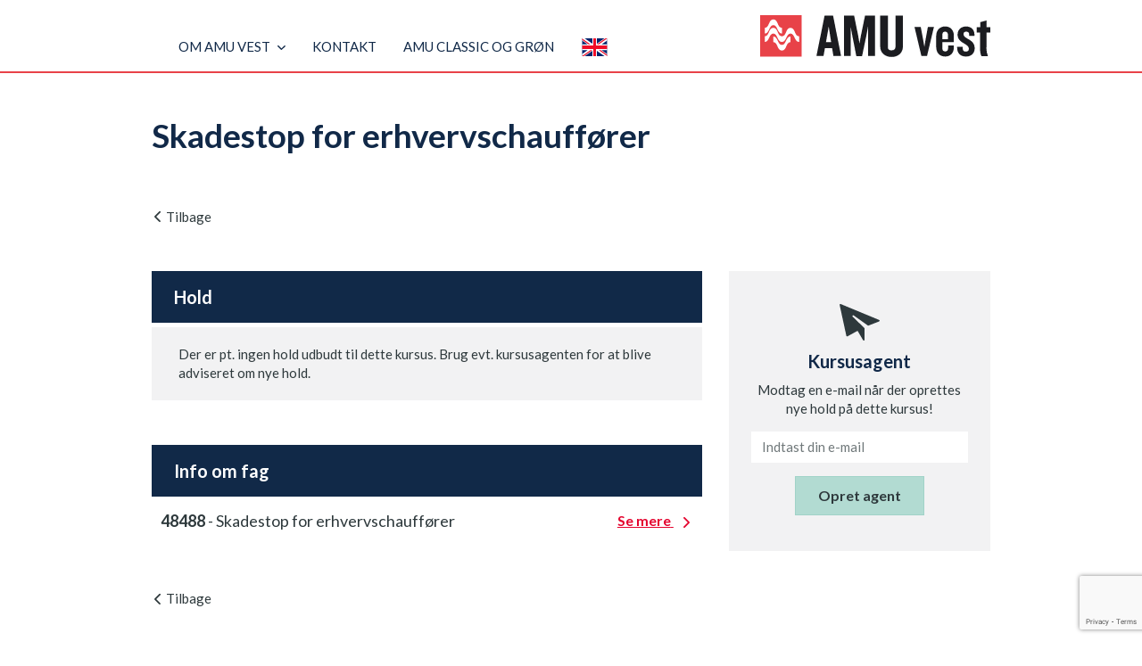

--- FILE ---
content_type: text/html; charset=utf-8
request_url: https://www.amu-vest.dk/meducation/course/442219
body_size: 11140
content:
<!DOCTYPE html>
<html lang=da>
<head>
    <title>Skadestop for erhvervschauff&#248;rer</title>
    <meta http-equiv="Content-Type" content="text/html; charset=utf-8">
    <meta http-equiv="x-ua-compatible" content="IE=edge">
    <meta name="SKYPE_TOOLBAR" content="SKYPE_TOOLBAR_PARSER_COMPATIBLE">

    
            <meta property="og:title" content="Skadestop for erhvervschauffører" />

            <meta property="og:url" content="https://www.amu-vest.dk/meducation/course/442219" />


            <meta property="og:type" content="website" />


            <meta property="og:description" content="Tag kurset Skadestop for erhvervschauffører til kun DKK 428,00 kr. ved AMU Vest" />

            <meta property="og:locale" content="da" />


            <meta name="description" content="Tag kurset Skadestop for erhvervschauff&#248;rer til kun DKK 428,00 kr. ved AMU Vest">
            <meta name="viewport" content="width=device-width, initial-scale=1">
        <link rel="canonical" href="https://www.amu-vest.dk/meducation/course/442219" />



    <link href="https://cdn.fotoagent.dk/mobile/mthemes/responsive2/amu-vest/theme.css?v=8DDB7B774440AAF" rel="stylesheet" type="text/css" />
    
    <script type="text/javascript" src="https://cdn.fotoagent.dk/mobile/websolution_ci_B/1.6124.0//scripts/jquery-3.7.1/jquery-3.7.1.min.js"></script>
    <script type="text/javascript" src="https://cdn.fotoagent.dk/mobile/websolution_ci_B/1.6124.0//scripts/jquery.validate.min.js"></script>
    <script type="text/javascript" src="https://cdn.fotoagent.dk/mobile/websolution_ci_B/1.6124.0//scripts/jquery.validate.unobtrusive.min.js"></script>
    <script type="text/javascript" src="https://cdn.fotoagent.dk/mobile/websolution_ci_B/1.6124.0//scripts/CustomValidationAttributes/jquery.validate.customvalidation.js?v=13"></script>
    <script type="text/javascript" src="https://cdn.fotoagent.dk/mobile/websolution_ci_B/1.6124.0//scripts/jquery.cookie.min.js"></script>
    <script type="text/javascript" src="https://cdn.fotoagent.dk/mobile/websolution_ci_B/1.6124.0//scripts/Modules/ReplaceUI/replaceUI.checkboxes.js"></script>


    <script type="text/javascript" src='https://cdn.fotoagent.dk/mobile/websolution_ci_B/1.6124.0//scripts/bootstrap/js/bootstrap.min.js'></script>
    <script type="text/javascript" src='https://cdn.fotoagent.dk/mobile/websolution_ci_B/1.6124.0//scripts/mcb.slideshow.js'></script>
    <script type="text/javascript" src="https://cdn.fotoagent.dk/mobile/websolution_ci_B/1.6124.0//scripts/rpcommon.js"></script>
    <script type="text/javascript" src='https://cdn.fotoagent.dk/mobile/websolution_ci_B/1.6124.0//scripts/Responsive.Paging.js'></script>
    <script type="text/javascript" src="https://cdn.fotoagent.dk/mobile/websolution_ci_B/1.6124.0//scripts/GallerySlider.js"></script>

    <script src="https://cdn.fotoagent.dk/mobile/websolution_ci_B/1.6124.0//scripts/tinybox2.js" type="text/javascript"></script>
    <script src="https://cdn.fotoagent.dk/mobile/websolution_ci_B/1.6124.0//scripts/happy.js" type="text/javascript"></script>
    <script src="https://cdn.fotoagent.dk/mobile/websolution_ci_B/1.6124.0//scripts/happy.methods.js" type="text/javascript"></script>
    <script src="https://cdn.fotoagent.dk/mobile/websolution_ci_B/1.6124.0//scripts/Modules/Validation/validation.initialization.js?v=13" type="text/javascript"></script>
    <script src="https://cdn.fotoagent.dk/mobile/websolution_ci_B/1.6124.0//scripts/Modules/Utils/Utils.Cookies.js?v=13" type="text/javascript"></script>
    <script type="text/javascript" src="https://cdn.fotoagent.dk/mobile/websolution_ci_B/1.6124.0//scripts/Modules/Utils/Utils.Tracking.js?v=13"></script>

    
<script type="text/javascript" src="https://cdn.fotoagent.dk/mobile/websolution_ci_B/1.6124.0//scripts/Modules/Utils/Utils.UrlHelper.js?v=13"></script>
    <script type="text/javascript">
    var marketingCookieConsentApproved = false;
    var statisticCookieConsentApproved = false;
    var functionalCookieConsentApproved = false;
</script>

<script src="https://cdn.fotoagent.dk/mobile/websolution_ci_B/1.6124.0//scripts/domf/mcb.cookieConsent.js" type="text/javascript"></script> 

    <link rel="stylesheet" href="https://cdn.fotoagent.dk/mobile/websolution_ci_B/1.6124.0//scripts/fancybox/3/jquery.fancybox.min.css" type="text/css" media="screen" />

    <link rel="icon" href="https://cdn.fotoagent.dk/mobile/mthemes/responsive2/amu-vest/images/favicon.ico" type="image/x-icon" />



    
    <script>  window.dataLayer = window.dataLayer || [];  dataLayer.push({"vatDisplay":"With VAT","pageType":"Other","marketingCookieConsentApproved":false,"statisticCookieConsentApproved":false});</script>
<!-- Google Tag Manager -->
<script>(function(w,d,s,l,i){w[l]=w[l]||[];w[l].push({'gtm.start':
new Date().getTime(),event:'gtm.js'});var f=d.getElementsByTagName(s)[0],
j=d.createElement(s),dl=l!='dataLayer'?'&l='+l:'';j.async=true;j.src=
'https://www.googletagmanager.com/gtm.js?id='+i+dl;f.parentNode.insertBefore(j,f);
})(window,document,'script','dataLayer','GTM-KXVT9ZM');</script>
<!-- End Google Tag Manager -->


    

    <script id="CookieConsent" src="https://policy.app.cookieinformation.com/uc.js"
    data-culture="DA" type="text/javascript"></script>

<link href="https://fonts.googleapis.com/css?family=Hind:400,600,700" rel="stylesheet">

<link href="https://fonts.googleapis.com/css?family=Lato:300,400,700&display=swap" rel="stylesheet">

<script>
$(function () {
    var searchForm = $("#top .search-form");
    var searchIcon = searchForm.find('.submit');
    var formInput = searchForm.find('input[name="q"]');

    formInput.on("blur", function () {
        searchForm.removeClass("active");
    }).on("focus", function () {
        searchForm.addClass("active");
    });
    searchIcon.on("click", function () {
        if (formInput.val().length === 0 && !formInput.is(':active')) {
            formInput.focus();
            return false;
        }
    });
});
</script>

    

</head>

<body class="IsCourse">
    <div class="total-container">
        

<div class="container" data-page-cut="37">


                <header data-region="76" data-region-type="5" class="page-header-region">
                    

<div class="top-site-menu floatin ">
    <div class="top-site-menu__mobile-button-wrapper">
        <span role="button" class="top-site-menu__mobile-button">
            <span class="icon-bar"></span>
            <span class="icon-bar"></span>
            <span class="icon-bar"></span>
            <span class="sr-only">Toggle navigation</span>
        </span>
    </div>
    <a href="/" class="top-site-menu__logo" aria-label="Logo"></a>
    <div class="top-site-menu__mobile-search-wrapper">
    </div>
        <div class="top-site-menu__menu ">
            <nav class="navbar navbar-default navbar-top">
                <div class="collapse navbar-collapse" id="main-menu">
                    <ul class="nav navbar-nav">
                            <li role="presentation" class=' has-sub-menu ' aria-expanded=false>
                                <a data-menu-guid="259172" class="submenu-cookie" tabindex="0">Om Amu Vest</a>
                                    <div class="submenu-expand"></div>
                                    <ul class="submenulist" style="display: none;">
                                                                                    <li>
                                                    <a href="https://www.amu-vest.dk/marticle/287615" class="submenu-cookie">Godt at vide</a>
                                                                                            </li>
                                            <li>
                                                    <a href="https://www.amu-vest.dk/marticle/287350" class="submenu-cookie">Full Service</a>
                                                                                            </li>
                                            <li>
                                                    <a href="https://www.amu-vest.dk/tilskudsoversigt.html" class="submenu-cookie">Tilskud</a>
                                                                                            </li>
                                            <li>
                                                    <a href="https://www.amu-vest.dk/marticle/287611" class="submenu-cookie">Tilmelding, reservation og afmeldingsbetingelser</a>
                                                                                            </li>
                                            <li>
                                                    <a href="https://www.amu-vest.dk/marticle/287613" class="submenu-cookie">Kompetencemidler</a>
                                                                                            </li>
                                            <li>
                                                    <a href="https://www.amu-vest.dk/generel-information.html" class="submenu-cookie">Generel information </a>
                                                                                            </li>
                                    </ul>
                            </li>
                            <li role="presentation" class='  ' >
                                <a href="https://www.amu-vest.dk/kontakt.html" data-menu-guid="259173" class="submenu-cookie" tabindex="0">Kontakt</a>
                            </li>
                            <li role="presentation" class='  ' >
                                <a href="https://www.amu-vest.dk/amu-classic-og-groen.html" data-menu-guid="386053" class="submenu-cookie" tabindex="0"> AMU Classic og Gr&#248;n</a>
                            </li>
                                                                    </ul>
                </div>
            </nav>
                <div class="top-site-menu-additional-menu">
<div class="top-site-language-links">
        <a href="https://www.amu-vest.dk/in-english.html" class="top-site-language-link__link top-site-language-link__link--en"></a>
</div>
                </div>
        </div>
    <div class="top-site-menu__mobile-menu">
        <div class="mobile-menu-overlay__close">
            <div class="mobile-menu-overlay__close-icon"></div>
        </div>
        <div class="mobile-menu-overlay">
            <div class="mobile-menu-overlay__content">
                <a class="mobile-menu-overlay__logo top-site-menu__logo" href="/" aria-label="Logo"></a>
                    <div class="mobile-menu-overlay-additional-menu">
<div class="top-site-language-links">
        <a href="https://www.amu-vest.dk/in-english.html" class="top-site-language-link__link top-site-language-link__link--en"></a>
</div>
                    </div>
                                                    <ul class="mobile-menu-overlay__menu">
                                                    <li class='mobile-menu-overlay__menu-item  has-sub-menu'>
                                <a class="mobile-menu-overlay__menu-link">
                                    Om Amu Vest
                                </a>
                                    <span class="mobile-menu-overlay__menu-link-arrow"></span>
                                    <ul class="mobile-menu-overlay__sub-menu" style="display: none;">
                                            <li class="mobile-menu-overlay__sub-menu-item">
                                                    <a href="https://www.amu-vest.dk/marticle/287615" class="mobile-menu-overlay__sub-menu-link">Godt at vide</a>
                                            </li>
                                            <li class="mobile-menu-overlay__sub-menu-item">
                                                    <a href="https://www.amu-vest.dk/marticle/287350" class="mobile-menu-overlay__sub-menu-link">Full Service</a>
                                            </li>
                                            <li class="mobile-menu-overlay__sub-menu-item">
                                                    <a href="https://www.amu-vest.dk/tilskudsoversigt.html" class="mobile-menu-overlay__sub-menu-link">Tilskud</a>
                                            </li>
                                            <li class="mobile-menu-overlay__sub-menu-item">
                                                    <a href="https://www.amu-vest.dk/marticle/287611" class="mobile-menu-overlay__sub-menu-link">Tilmelding, reservation og afmeldingsbetingelser</a>
                                            </li>
                                            <li class="mobile-menu-overlay__sub-menu-item">
                                                    <a href="https://www.amu-vest.dk/marticle/287613" class="mobile-menu-overlay__sub-menu-link">Kompetencemidler</a>
                                            </li>
                                            <li class="mobile-menu-overlay__sub-menu-item">
                                                    <a href="https://www.amu-vest.dk/generel-information.html" class="mobile-menu-overlay__sub-menu-link">Generel information </a>
                                            </li>
                                    </ul>
                            </li>
                            <li class='mobile-menu-overlay__menu-item  '>
                                <a class="mobile-menu-overlay__menu-link" href="https://www.amu-vest.dk/kontakt.html">
                                    Kontakt
                                </a>
                            </li>
                            <li class='mobile-menu-overlay__menu-item  '>
                                <a class="mobile-menu-overlay__menu-link" href="https://www.amu-vest.dk/amu-classic-og-groen.html">
                                     AMU Classic og Gr&#248;n
                                </a>
                            </li>
                    </ul>
            </div>
        </div>
    </div>
</div>





                </header>



    

                <main data-region="77" data-region-type="1" class="page-main-region">
                    



<section class="education-course-header">
    <div class="education-course-header__header-wrapper">
        <h2 class="education-course-header__header decoy-header">Skadestop for erhvervschauffører</h2>
    </div>
</section>
<div class="to-course-overview-button" aria-label="Tilbage">
    <a href="/courses.html" data-original-href="/courses.html" onclick="updateToCourseOverviewHref(event)">
        Tilbage
    </a>
</div>





                </main>



                                <div class="row">
            

                <main data-region="78" data-region-type="1" class="page-main-region col-xs-12 col-sm-8">
                    

<section class="course-instance-list js-course-instance-list"   data-course="442219" style="display: block;">
    <input data-val="true" data-val-number="The field CourseGuid must be a number." data-val-required="The CourseGuid field is required." id="CourseGuid" name="CourseGuid" type="hidden" value="442219" />
<h2 class="course-instance-list__header decoy-header">Hold</h2>            <div class="course-instance-list__item-container">
            

<div class="course-instance-list__empty">
    Der er pt. ingen hold udbudt til dette kursus. Brug evt. kursusagenten for at blive adviseret om nye hold.
</div>

        </div>

</section>

<div class="modal license-checkout-modal fade" id="license-checkout-modal" tabindex="-1" role="dialog">
    <div class="modal-dialog">
        <div class="modal-content">
            <div class="modal-header">
                <button type="button" class="close license-checkout-modal__btn-close" data-dismiss="modal" aria-label="" data-gtm-click data-gtm-tag="view_item" data-gtm-event="track-ga-event" data-gtm-event-category="Checkout" data-gtm-event-action="Close">&times;</button>
            </div>
            <div class="modal-body">
                <div class="is-loading"></div>
            </div>
        </div>
    </div>
</div>






<script type="text/javascript" data-dataLayerScript>

</script>


    <section class="course-subject-description-list-faq">
            <header class="course-subject-description-list-faq__header">Info om fag</header>
                    <div class="course-subject-description-list-faq group">
                <div class="course-subject-description-list-faq group-header">
                    <span><strong>48488</strong> - Skadestop for erhvervschauffører</span>
                    <button class="btn btn-link course-subject-description-faq__button group-header__button" type="button" aria-controls="CourseSubjectDescription48488" aria-expanded="false">
                        <span class="course-subject-description-faq__button-text group-header__button-text" data-text-open="Se mindre" data-text-close="Se mere">Se mere</span>
                    </button>
                </div>
                <div id="CourseSubjectDescription48488" class="course-subject-description-faq__body-wrapper group-body-wrapper collapse">
                    <div class="course-subject-description-list__body group-body">
                        <section class="course-subject-description-list-item" data-subject="13943">
                            <div class="course-subject-description-container">
                                    <p class="course-subject-description course-subject-description--target">
                                        <span class="course-subject-description__label">M&#229;lgruppe:</span>
                                        <span class="course-subject-description__text">Faglærte og ufaglærte chauffører, der er beskæftiget eller ønsker beskæftigelse som erhvervschauffører, i køretøjer beregnet til erhvervsmæssig godstransport eller erhvervsmæssig personbefordring.</span>
                                    </p>
                                                                    <p class="course-subject-description course-subject-description--description">
                                        <span class="course-subject-description__label">Beskrivelse:</span>
                                        <span class="course-subject-description__text">Deltageren kan, efter gennemført teoretisk undervisning og praktiske øvelser i en avanceret lastbil/bus high fidelity simulator, handle hensigtsmæssigt i forhold til sin viden om: <br />•Udsyn fra førerpladsen <br />•Pladsforhold <br />•Køretøjets manøvreegenskaber <br />•Vurdering af øvrige risikoforhold <br />•Energiøkonomisk kørsel<br />Deltageren kan, i køretøj over 3.500 kg tilladt totalvægt, indstille og anvende køretøjets spejle samt bakkamera således at risiko for kollisioner begrænses. Deltageren kan, foretage korrekt orientering samt sikre at der er tilstrækkeligt udsyn fra førerpladsen. Deltageren kan, forebygge brand i køretøj og gods, og kan i tilfælde af brand anvende brandslukningsudstyr.<br /><br /></span>
                                    </p>
                            </div>
                            <div class="course-subject-info-container">
                                <span class="course-subject-info course-subject-info--code">
                                    <span class="course-subject-info__label">Fagnummer:</span>
                                    <span class="course-subject-info__text">48488 Skadestop for erhvervschauff&#248;rer</span>
                                </span>
                                    <span class="course-subject-info course-subject-info--duration">
                                        <span class="course-subject-info__label">Varighed</span>
                                        <span class="course-subject-info__text">2 dage</span>
                                    </span>
                                                                    <span class="course-subject-info course-subject-info--amu-price">
                                        <span class="course-subject-info__label">AMU-pris:</span>
                                        <span class="course-subject-info__text">DKK 428,00</span>
                                    </span>
                                                                    <span class="course-subject-info course-subject-info--non-amu-price">
                                        <span class="course-subject-info__label">Uden for m&#229;lgruppe:</span>
                                        <span class="course-subject-info__text">DKK 3.850,80</span>
                                    </span>
                                                            </div>
                        </section>
                    </div>
                </div>
            </div>
    </section>
<div class="to-course-overview-button" aria-label="Tilbage">
    <a href="/" data-original-href="/" onclick="updateToCourseOverviewHref(event)">
        Tilbage
    </a>
</div>





                </main>




            

                <aside data-region="79" data-region-type="1" class="page-side-column-region col-xs-12 col-sm-4">
                    




<section class="course-agent">
    <div class="course-agent__header ">
        <div class="course-agent__header__text">
            Kursusagent
        </div>
    </div>
    <div class="course-agent__body ">
<form action="/courseagent/Subscribe" data-ajax="true" data-ajax-method="POST" id="form0" method="post"><input data-val="true" data-val-number="The field CourseId must be a number." data-val-variablerequired="" id="CourseId" name="CourseId" type="hidden" value="442219" />            <div class="form-group course-agent__description">
                Modtag en e-mail n&#229;r der oprettes nye hold p&#229; dette kursus!
            </div>
            <div class="form-group ">
                <input aria-required="true" autocomplete="email" class="form-control" data-email="true" data-email-text="Ugyldig email" data-required="true" data-required-text="Udfyld E-mail" data-val="true" data-val-variableregex="Ugyldig email" data-val-variableregex-pattern="^(([\w-]+\.)+[\w-]+|([a-zA-Z]{1}|[\w-]{2,}))@((([0-1]?[0-9]{1,2}|25[0-5]|2[0-4][0-9])\.([0-1]?[0-9]{1,2}|25[0-5]|2[0-4][0-9])\.([0-1]?[0-9]{1,2}|25[0-5]|2[0-4][0-9])\.([0-1]?[0-9]{1,2}|25[0-5]|2[0-4][0-9])){1}|([0-9a-zA-Z][-\w]*[0-9a-zA-Z]*\.)+[a-zA-Z][\-a-zA-Z0-9]{0,22}[a-zA-Z])$" data-val-variablerequired="Udfyld E-mail" id="Email" name="Email" placeholder="Indtast din e-mail" title="Indtast din e-mail" type="text" value="" />

            </div>
                <div class="form-group">
                    <button class="btn course-agent__submit" type="submit" id="submit" alt="Opret agent" data-gtm-click data-gtm-tag="view_item" data-gtm-event="track-ga-event" data-gtm-event-category="Course Agent" data-gtm-event-action="Submit">Opret agent</button>
                </div>
            <div id="course-agent__notification" class="form-group" style="display: none;">
                <label class="control-label">Agent notification</label>
            </div>
        <div id="recaptcha-wrapper-41819" class="contact-form__group form-group recaptcha-wrapper">
            <input id="g-recaptcha-response" name="g-recaptcha-response" type="hidden" value="" />
            <input data-val="true" data-val-required="The ActivateRecaptcha field is required." id="ActivateRecaptcha" name="ActivateRecaptcha" type="hidden" value="True" />
        </div>
</form>    </div>
</section>






                </aside>




        </div>
                        

                <footer data-region="81" data-region-type="5" class="page-footer-region">
                    <div class="footext">
    <div class="row">
        <div class="col-sm-3 column">
            <h4>AMU links</h4>
                    <a href="https://www.amu-vest.dk/fullservice.html">Full service</a>
                    <a href="https://www.amu-vest.dk/brochure.html">Brochure</a>
                    <a href="https://www.amu-vest.dk/godt-at-vide.html">Praktisk info</a>
                    <a href="https://www.amu-vest.dk/er-du-ledig.html">Er du ledig?</a>
        </div>
        <div class="col-sm-3 column">
            <h4>AMU-Vest</h4>
            <div>Spangsbjerg M&#248;llevej 304-306</div>
            <div>6705 Esbjerg &#216;</div>
            <div>CVR: 20874651</div>
            <div>EAN: 5798000553866</div>
        </div>
        <div class="col-sm-3 column">
            <h4>Telefontid</h4>
            <div>Man. - ons. og fredag: 07:30– 14:00</div>
            <div>Torsdag: 07:30 – 15:24</div>
            <a href="tel:79 14 03 22" class="footer-phone">79 14 03 22</a>
            <a href="mailto:inst@amu-vest.dk" class="footer-email">inst@amu-vest.dk</a>
        </div>
        <div class="col-sm-3 column">
            <h4>Find os p&#229; de sociale medier</h4>
            <div class="logo">
                <a href="https://www.facebook.com/AmuVest/" class="footer-icon footer-icon--facebook"></a>
                <a href="https://www.linkedin.com/company/amu-vest/" class="footer-icon footer-icon--linkedin"></a>
            </div>
        </div>
    </div>
    <div class="link-footer">
        <span class="mcbLink"><a href="http://www.mcb.dk" target="_blank">© 2025 - Webdesign &amp; CMS by MCB</a></span>
    </div>

</div>

<section class="course-cookie-popin-catalog" role="dialog" style="display:none;">
    <div class="course-cookie-popin-catalog__wrapper">
        <span class="course-cookie-popin-catalog__count" data-item-count="0" aria-label=" 0"></span>
        <a class="course-cookie-popin-catalog__link" href="/meducation/coursecatalog/GetModal">
            <div class="course-cookie-popin-catalog__content" role="status">
                <span class="course-cookie-popin-catalog__text">
                    Hent Kursuskatalog
                </span>
            </div>
        </a>
    </div>
</section>

<div class="modal course-cookie-popin-catalog-modal fade" id="course-cookie-popin-catalog-modal" tabindex="-1" role="dialog">
    <div class="modal-dialog">
        <div class="modal-content">
            <div class="modal-header">
                <button type="button" class="close course-cookie-popin-catalog-modal__btn-close" data-dismiss="modal" aria-label="" data-gtm-click data-gtm-tag="view_item" data-gtm-event="track-ga-event" data-gtm-event-category="Checkout" data-gtm-event-action="Close">&times;</button>
            </div>
            <div class="modal-body">
                <div class="is-loading"></div>
            </div>
        </div>
    </div>
</div>







                </footer>



</div>



    </div>

    
    

    
    <script type="text/javascript">
        $(function () {
            $.fancybox.defaults.idleTime = 10;
            $.fancybox.defaults.loop = true;
            $(".fancybox").fancybox();
        });
    </script>
    <!--rendered scripts section:-->
    <script src='https://cdn.fotoagent.dk/mobile/websolution_ci_B/1.6124.0//scripts/Modules/Menu/menu.setclickedmenu.js' type='text/javascript'></script>
<script type="text/javascript">
     'use strict';
     $(function () {
        var pageBody = $('body');
        var scrollbarWidth = window.innerWidth - pageBody.outerWidth();

        var searchButtonDesktop = $(".top-site-menu .navbar-top__search");
        var searchButtonMobile = $(".top-site-menu__mobile-search");
        var searchElementDesktop = $(".top-site-menu__menu .navbar-top__search-box-wrapper");
        var searchInputDesktop = searchElementDesktop.find(".block-search-box input[name='q']");

        var mobileMenu = $(".top-site-menu__mobile-menu");
        var mobileSubMenuClass = '.mobile-menu-overlay__sub-menu';

        var showMobileMenuButton = $(".top-site-menu__mobile-button");
        var closeMobileMenuButton = $(".mobile-menu-overlay__close");
        var mobileMenuLinkHasSubMenu = $(".mobile-menu-overlay__menu-item.has-sub-menu .mobile-menu-overlay__menu-link");
        var mobileMenuLinkArrow = $(".mobile-menu-overlay__menu-link-arrow");

        pageBody.addClass('navigation--floatin');


         //Mobile menu
        showMobileMenuButton.add(searchButtonMobile).on("click", function () {
            mobileMenu.addClass('top-site-menu__mobile-menu--is-opening');
            pageBody.addClass('navigation--is-opening');
            setTimeout(function () {
                pageBody.addClass('navigation--open').removeClass('navigation--is-opening').css('margin-right', scrollbarWidth > 0 ? scrollbarWidth : 0);
                mobileMenu.addClass('top-site-menu__mobile-menu--active').removeClass('top-site-menu__mobile-menu--is-opening');
            }, 25);
         });

         closeMobileMenuButton.on("click", function () {
             pageBody.addClass('navigation--is-closing').removeClass('navigation--open').css('margin-right', 0);
             mobileMenu.addClass('top-site-menu__mobile-menu--is-closing').removeClass('top-site-menu__mobile-menu--active');
             setTimeout(function () {
                 mobileMenu.removeClass('top-site-menu__mobile-menu--is-closing');
                 pageBody.removeClass('navigation--is-closing');
             }, 500);
         });

         //Search
         searchButtonDesktop.on("click", function () {
             ToggleSearchInput();
         });

         searchButtonDesktop.on("keyup", function (e) {
             if (e.keyCode == 13) {
                 ToggleSearchInput();
             }
         });

         searchInputDesktop.on("keyup", function (e) {
             if (e.keyCode == 27) {
                 ToggleSearchInput();
             }
         });

         function ToggleSearchInput() {
             searchElementDesktop.toggle();
             if (searchElementDesktop.css('display') == 'block') {
                 searchButtonDesktop.attr('aria-expanded', true);
                 searchInputDesktop.focus();
             }
             else {
                 searchButtonDesktop.attr('aria-expanded', false);
             }
         }

         //Submenu
         mobileMenuLinkArrow.on('click', function (e) {
             e.preventDefault();
             $(this).toggleClass('open');
             $(this).siblings(mobileSubMenuClass).toggle();
         });

         mobileMenuLinkHasSubMenu.on('click', function (e) {
             if ($(this).attr('href')) {
                 e.stopPropagation();
             }
             else {
                 e.preventDefault();
                 $(this).siblings(mobileMenuLinkArrow).toggleClass('open');
                 $(this).siblings(mobileSubMenuClass).toggle();

             }
         });
     });
</script>
<script src='https://cdn.fotoagent.dk/mobile/websolution_ci_B/1.6124.0//scripts/Modules/Utils/Utils.EventEmitter.js?v=13' type='text/javascript'></script>
<script src='https://cdn.fotoagent.dk/mobile/websolution_ci_B/1.6124.0//scripts/Modules/Education/Filters/education.filtermanager.js?v=13' type='text/javascript'></script>
<script type="text/javascript">
     'use strict';

     function updateToCourseOverviewHref(event) {
         event.preventDefault();
         var $link = $(event.currentTarget);
         var baseHref = $link.attr('data-original-href');

         if (document.referrer) {
             var refTag = document.createElement('a');
             refTag.href = document.referrer;
             // IE hack: IE does not set the host when you set the 'host' initially but it does if you set the href to equal the href.
             if (!refTag.host) {
                 refTag.href = refTag.href;
             }

             if (location.host == refTag.host) {
                $link.attr('href', 'javascript:window.history.back();');
                window.location = $link.attr('href');
                return true;
            }
         }
         if (baseHref) {
             var sessionData = Education.FilterManager.Session.Get();
             var querystring = Education.FilterManager.QueryString.Convert(sessionData);
             $link.attr('href', baseHref + querystring);
             window.location = $link.attr('href');
             return true;
         }
         else {
             $link.attr('href', "/");
             window.location = $link.attr('href');
             return true;
         }
     }
</script>
<script src='https://cdn.fotoagent.dk/mobile/websolution_ci_B/1.6124.0//scripts/jquery.validate.min.js' type='text/javascript'></script>
<script src='https://cdn.fotoagent.dk/mobile/websolution_ci_B/1.6124.0//scripts/jquery.validate.unobtrusive.min.js' type='text/javascript'></script>
<script src='https://cdn.fotoagent.dk/mobile/websolution_ci_B/1.6124.0//scripts/CustomValidationAttributes/jquery.validate.customvalidation.js?v=13' type='text/javascript'></script>
<script src='https://cdn.fotoagent.dk/mobile/websolution_ci_B/1.6124.0//scripts/Modules/Education/Lists/education.generic-courseinstancelist.js?v=13' type='text/javascript'></script>
<script src='https://cdn.fotoagent.dk/mobile/websolution_ci_B/1.6124.0//scripts/group-collapse-helper.js' type='text/javascript'></script>
<script async src='https://www.google.com/recaptcha/api.js?render=6Ld7_CsaAAAAAEs2DU2S2E897Y-u8dCrfNgisNOz' type='text/javascript'></script>
<script type="text/javascript">
    var recaptchaFields = $('[id=g-recaptcha-response]');

    for (let i = 0; i < recaptchaFields.length; i++) {
        var form = recaptchaFields[i].closest('form');
        var submit = $(form).find('[type="submit"]');

        ensureUniqueRecaptchaIds();

        $(submit).on('click', function (e) {
            e.preventDefault();

            grecaptcha.ready(function () {
                grecaptcha.execute("6Ld7_CsaAAAAAEs2DU2S2E897Y-u8dCrfNgisNOz", { action: 'submit' }).then(function (response) {
                    setRecaptchaResponses(response);

                }).then(function () {
                    var form = $(e.target).closest('form');
                    form.submit();
                });
            });
        })
    }
        function ensureUniqueRecaptchaIds() {
            var recaptchaFields = Array.from($('[id=g-recaptcha-response]'));

            // first instance of 'g-recaptcha-response' has the recaptcha response value, which will be used to set the response on the other recaptcha responses
            for (let i = 1; i < recaptchaFields.length; i++) {
                $(recaptchaFields[i]).attr('id', generateRandomId('g-recaptcha-response'));
            }
        }

        function setRecaptchaResponses(value) {
            var recaptchas = Array.from($('input[name=g-recaptcha-response]'));

            for (var i = 0; i < recaptchas.length; i++) {
                $('#' + $(recaptchas[i]).attr('id')).val(value);
            }
        }

        function generateRandomId(prefix) {
            return prefix + "-" + (Math.floor(10000 + Math.random() * (90000 + 1 - 10000)));
        }
        async function CheckRecaptchaAvailability() {
            let stopLimit = 0;
            let recaptchaResponse = document.querySelector('#g-recaptcha-response-100000');
            if (stopLimit < 20 && recaptchaResponse !== undefined) {
                await setTimeout(() => {
                    var recaptchaTextarea = $('#g-recaptcha-response-100000');
                    if (recaptchaTextarea.attr('aria-hidden') === undefined) {
                        recaptchaTextarea.attr('aria-hidden', true);
                        recaptchaTextarea.attr('aria-label', 'do not use');
                        recaptchaTextarea.attr('aria-readonly', true);
                        stopLimit++;
                    } else {
                        stopLimit++;
                        CheckRecaptchaAvailability();
                    }
                }, "600");
            }
        }
        CheckRecaptchaAvailability();
    </script>

<script type="text/javascript">
        'use strict';

        $(document).ready(function () {
            $($('.course-agent').find('form')).each(function () {
                var formSelector = '#' + this.id;
                var emailSelector = formSelector + ' input[name=Email]';

                $(this).submit(function (e) {
                    e.preventDefault();
                });
                $(this).isHappy({
                    fields: {
                        [emailSelector]: {
                            required: true,
                            message: 'En mailadresse skal v&#230;re indtastet',
                            test: function (val) {
                                return happyTest(happy.email(val), emailSelector);
                            },
                        },
                    },
                    happy: function () {
                        var form = $(formSelector);
                        var url = $(form).attr("action");
                        $.post(url, $(form).serialize(), OnSuccess);
                    }
                });

            });

            function happyTest(valid, selector) {
                $(selector).attr('aria-invalid', !valid);
                return valid;
            }
        });

        function OnSuccess(data) {
            var formMessageDiv = $('#course-agent__notification');
            formMessageDiv.find('label').html(data.text);

            formMessageDiv
                .removeClass('has-success')
                .removeClass('has-warning')
                .removeClass('has-error');

            if (data.result === 'Success') {
                formMessageDiv.addClass('has-success');
            } else if (data.result === 'AlreadyAdded') {
                formMessageDiv.addClass('has-warning');
            } else if (data.result === 'ErrorSendingMail') {
                formMessageDiv.addClass('has-error');
            } else if (data.result === 'RecaptchaError') {
                formMessageDiv.addClass('has-error');
            }

            formMessageDiv.show();

            Utils.Tracking.pushToDataLayer(data);
            if (typeof _gaq !== 'undefined') {
                _gaq.push(['_trackEvent', 'Course agent', 'Sign up for course agent']);
            }
        }
    </script>
<script async src='https://cdn.fotoagent.dk/mobile/websolution_ci_B/1.6124.0//scripts/jquery.unobtrusive-ajax.min.js' type='text/javascript'></script>
<script src='https://cdn.fotoagent.dk/mobile/websolution_ci_B/1.6124.0//scripts/Modules/Education/education.catalogupdater.js?v=13' type='text/javascript'></script>
<script type="text/javascript">
         $(function () {
             function setCatalogCounter(data) {
                 var popinCatalog = $('.course-cookie-popin-catalog');
                 var counter = popinCatalog.find('.course-cookie-popin-catalog__count');

                 counter.attr('data-item-count', data.count);

                 if (popinCatalog.is(':hidden') && data.count > 0) {
                     popinCatalog.fadeIn(200);
                 } else if (popinCatalog.is(':visible') && data.count === 0) {
                     popinCatalog.fadeOut(200);
                 }
             }

             Utils.EventEmitter.subscribe(Education.CatalogUpdater.Events.Add.Success, setCatalogCounter);
             Utils.EventEmitter.subscribe(Education.CatalogUpdater.Events.Delete.Success, setCatalogCounter);
         })
    </script>
<script type="text/javascript">
        $(function () {
            function bindModalEvents() {
                function deleteCourse(data) {
                    var modalBody = $('#course-cookie-popin-catalog-modal .modal-body');
                    var course = modalBody.find('.gcl-course[data-course="' + data.deletedCourseGuid + '"]');
                    if (course) {
                        var addCourseToCatalogBtnOnList = $('.gcl-course__add-to-catalog__added[data-course="' + data.deletedCourseGuid + '"]');
                        if (addCourseToCatalogBtnOnList) {
                            addCourseToCatalogBtnOnList.attr("data-added-to-catalog", "false");
                            addCourseToCatalogBtnOnList.removeClass('gcl-course__add-to-catalog__added');
                        }
                        course.fadeOut(200, function () {
                            course.remove();

                            var courses = modalBody.find('.gcl-course[data-course]');
                            if (courses.length === 0) {
                                var modalElm = $('#course-cookie-popin-catalog-modal');
                                modalElm.modal('hide');
                            }
                        });
                    }
                }

                Utils.EventEmitter.subscribe(Education.CatalogUpdater.Events.Delete.Success, deleteCourse);
                Education.CatalogUpdater.bindEvents();
            }

             function showModal(href) {
                 var modal = $('#course-cookie-popin-catalog-modal'),
                     modalBody = $('#course-cookie-popin-catalog-modal .modal-body');

                 modal.one('show.bs.modal', function () {
                     $.ajax({
                         url: href,
                         method: "GET",
                         global: false,
                         success: function (response) {
                             modalBody.html(response);
                             bindModalEvents();
                         },
                         error: function (jqXhr, textStatus, errorThrown) {
                             console.log(errorThrown);
                         }
                     });
                 }).on('hidden.bs.modal', function () {
                     modalBody.html('<div class="is-loading" />');
                 }).modal();
             }

             $('.course-cookie-popin-catalog__link').on('click', function (e) {
                 e.preventDefault();
                 const currentTarget = $(e.currentTarget);
                 const href = currentTarget.attr('href');

                 showModal(href);
             });
         })
    </script>
<script async src='https://cdn.fotoagent.dk/mobile/websolution_ci_B/1.6124.0//scripts/Modules/GoogleTagManager/googletagmanager.bindings.js?v=13' type='text/javascript'></script>
<script src='https://cdn.fotoagent.dk/mobile/websolution_ci_B/1.6124.0//scripts/fancybox/3/jquery.fancybox.min.js' type='text/javascript'></script>


    


    <script type="text/javascript" src="https://cdn.fotoagent.dk/mobile/websolution_ci_B/1.6124.0//scripts/Modules/Images/images.lazyload.js?v=13"></script>


    <script type="text/javascript" data-dataLayerScript>
if (typeof dataLayer !== 'undefined') { dataLayer.push({"event":"courseView","courseData":{"courseId":442219,"courseName":"Skadestop for erhvervschauffører","coursePrice":3850.8,"instanceData":[],"groupData":[{"subGroupName":"Øvrige kurser","isMainGroup":false,"mainGroupName":"Transport","subGroupOfId":128918}],"primarySubGroupName":"Øvrige kurser","primaryMainGroupName":"Transport"}}); }
</script>


    
    

</body>
</html>


--- FILE ---
content_type: text/html; charset=utf-8
request_url: https://www.google.com/recaptcha/api2/anchor?ar=1&k=6Ld7_CsaAAAAAEs2DU2S2E897Y-u8dCrfNgisNOz&co=aHR0cHM6Ly93d3cuYW11LXZlc3QuZGs6NDQz&hl=en&v=TkacYOdEJbdB_JjX802TMer9&size=invisible&anchor-ms=20000&execute-ms=15000&cb=vtgw2tca8uje
body_size: 45676
content:
<!DOCTYPE HTML><html dir="ltr" lang="en"><head><meta http-equiv="Content-Type" content="text/html; charset=UTF-8">
<meta http-equiv="X-UA-Compatible" content="IE=edge">
<title>reCAPTCHA</title>
<style type="text/css">
/* cyrillic-ext */
@font-face {
  font-family: 'Roboto';
  font-style: normal;
  font-weight: 400;
  src: url(//fonts.gstatic.com/s/roboto/v18/KFOmCnqEu92Fr1Mu72xKKTU1Kvnz.woff2) format('woff2');
  unicode-range: U+0460-052F, U+1C80-1C8A, U+20B4, U+2DE0-2DFF, U+A640-A69F, U+FE2E-FE2F;
}
/* cyrillic */
@font-face {
  font-family: 'Roboto';
  font-style: normal;
  font-weight: 400;
  src: url(//fonts.gstatic.com/s/roboto/v18/KFOmCnqEu92Fr1Mu5mxKKTU1Kvnz.woff2) format('woff2');
  unicode-range: U+0301, U+0400-045F, U+0490-0491, U+04B0-04B1, U+2116;
}
/* greek-ext */
@font-face {
  font-family: 'Roboto';
  font-style: normal;
  font-weight: 400;
  src: url(//fonts.gstatic.com/s/roboto/v18/KFOmCnqEu92Fr1Mu7mxKKTU1Kvnz.woff2) format('woff2');
  unicode-range: U+1F00-1FFF;
}
/* greek */
@font-face {
  font-family: 'Roboto';
  font-style: normal;
  font-weight: 400;
  src: url(//fonts.gstatic.com/s/roboto/v18/KFOmCnqEu92Fr1Mu4WxKKTU1Kvnz.woff2) format('woff2');
  unicode-range: U+0370-0377, U+037A-037F, U+0384-038A, U+038C, U+038E-03A1, U+03A3-03FF;
}
/* vietnamese */
@font-face {
  font-family: 'Roboto';
  font-style: normal;
  font-weight: 400;
  src: url(//fonts.gstatic.com/s/roboto/v18/KFOmCnqEu92Fr1Mu7WxKKTU1Kvnz.woff2) format('woff2');
  unicode-range: U+0102-0103, U+0110-0111, U+0128-0129, U+0168-0169, U+01A0-01A1, U+01AF-01B0, U+0300-0301, U+0303-0304, U+0308-0309, U+0323, U+0329, U+1EA0-1EF9, U+20AB;
}
/* latin-ext */
@font-face {
  font-family: 'Roboto';
  font-style: normal;
  font-weight: 400;
  src: url(//fonts.gstatic.com/s/roboto/v18/KFOmCnqEu92Fr1Mu7GxKKTU1Kvnz.woff2) format('woff2');
  unicode-range: U+0100-02BA, U+02BD-02C5, U+02C7-02CC, U+02CE-02D7, U+02DD-02FF, U+0304, U+0308, U+0329, U+1D00-1DBF, U+1E00-1E9F, U+1EF2-1EFF, U+2020, U+20A0-20AB, U+20AD-20C0, U+2113, U+2C60-2C7F, U+A720-A7FF;
}
/* latin */
@font-face {
  font-family: 'Roboto';
  font-style: normal;
  font-weight: 400;
  src: url(//fonts.gstatic.com/s/roboto/v18/KFOmCnqEu92Fr1Mu4mxKKTU1Kg.woff2) format('woff2');
  unicode-range: U+0000-00FF, U+0131, U+0152-0153, U+02BB-02BC, U+02C6, U+02DA, U+02DC, U+0304, U+0308, U+0329, U+2000-206F, U+20AC, U+2122, U+2191, U+2193, U+2212, U+2215, U+FEFF, U+FFFD;
}
/* cyrillic-ext */
@font-face {
  font-family: 'Roboto';
  font-style: normal;
  font-weight: 500;
  src: url(//fonts.gstatic.com/s/roboto/v18/KFOlCnqEu92Fr1MmEU9fCRc4AMP6lbBP.woff2) format('woff2');
  unicode-range: U+0460-052F, U+1C80-1C8A, U+20B4, U+2DE0-2DFF, U+A640-A69F, U+FE2E-FE2F;
}
/* cyrillic */
@font-face {
  font-family: 'Roboto';
  font-style: normal;
  font-weight: 500;
  src: url(//fonts.gstatic.com/s/roboto/v18/KFOlCnqEu92Fr1MmEU9fABc4AMP6lbBP.woff2) format('woff2');
  unicode-range: U+0301, U+0400-045F, U+0490-0491, U+04B0-04B1, U+2116;
}
/* greek-ext */
@font-face {
  font-family: 'Roboto';
  font-style: normal;
  font-weight: 500;
  src: url(//fonts.gstatic.com/s/roboto/v18/KFOlCnqEu92Fr1MmEU9fCBc4AMP6lbBP.woff2) format('woff2');
  unicode-range: U+1F00-1FFF;
}
/* greek */
@font-face {
  font-family: 'Roboto';
  font-style: normal;
  font-weight: 500;
  src: url(//fonts.gstatic.com/s/roboto/v18/KFOlCnqEu92Fr1MmEU9fBxc4AMP6lbBP.woff2) format('woff2');
  unicode-range: U+0370-0377, U+037A-037F, U+0384-038A, U+038C, U+038E-03A1, U+03A3-03FF;
}
/* vietnamese */
@font-face {
  font-family: 'Roboto';
  font-style: normal;
  font-weight: 500;
  src: url(//fonts.gstatic.com/s/roboto/v18/KFOlCnqEu92Fr1MmEU9fCxc4AMP6lbBP.woff2) format('woff2');
  unicode-range: U+0102-0103, U+0110-0111, U+0128-0129, U+0168-0169, U+01A0-01A1, U+01AF-01B0, U+0300-0301, U+0303-0304, U+0308-0309, U+0323, U+0329, U+1EA0-1EF9, U+20AB;
}
/* latin-ext */
@font-face {
  font-family: 'Roboto';
  font-style: normal;
  font-weight: 500;
  src: url(//fonts.gstatic.com/s/roboto/v18/KFOlCnqEu92Fr1MmEU9fChc4AMP6lbBP.woff2) format('woff2');
  unicode-range: U+0100-02BA, U+02BD-02C5, U+02C7-02CC, U+02CE-02D7, U+02DD-02FF, U+0304, U+0308, U+0329, U+1D00-1DBF, U+1E00-1E9F, U+1EF2-1EFF, U+2020, U+20A0-20AB, U+20AD-20C0, U+2113, U+2C60-2C7F, U+A720-A7FF;
}
/* latin */
@font-face {
  font-family: 'Roboto';
  font-style: normal;
  font-weight: 500;
  src: url(//fonts.gstatic.com/s/roboto/v18/KFOlCnqEu92Fr1MmEU9fBBc4AMP6lQ.woff2) format('woff2');
  unicode-range: U+0000-00FF, U+0131, U+0152-0153, U+02BB-02BC, U+02C6, U+02DA, U+02DC, U+0304, U+0308, U+0329, U+2000-206F, U+20AC, U+2122, U+2191, U+2193, U+2212, U+2215, U+FEFF, U+FFFD;
}
/* cyrillic-ext */
@font-face {
  font-family: 'Roboto';
  font-style: normal;
  font-weight: 900;
  src: url(//fonts.gstatic.com/s/roboto/v18/KFOlCnqEu92Fr1MmYUtfCRc4AMP6lbBP.woff2) format('woff2');
  unicode-range: U+0460-052F, U+1C80-1C8A, U+20B4, U+2DE0-2DFF, U+A640-A69F, U+FE2E-FE2F;
}
/* cyrillic */
@font-face {
  font-family: 'Roboto';
  font-style: normal;
  font-weight: 900;
  src: url(//fonts.gstatic.com/s/roboto/v18/KFOlCnqEu92Fr1MmYUtfABc4AMP6lbBP.woff2) format('woff2');
  unicode-range: U+0301, U+0400-045F, U+0490-0491, U+04B0-04B1, U+2116;
}
/* greek-ext */
@font-face {
  font-family: 'Roboto';
  font-style: normal;
  font-weight: 900;
  src: url(//fonts.gstatic.com/s/roboto/v18/KFOlCnqEu92Fr1MmYUtfCBc4AMP6lbBP.woff2) format('woff2');
  unicode-range: U+1F00-1FFF;
}
/* greek */
@font-face {
  font-family: 'Roboto';
  font-style: normal;
  font-weight: 900;
  src: url(//fonts.gstatic.com/s/roboto/v18/KFOlCnqEu92Fr1MmYUtfBxc4AMP6lbBP.woff2) format('woff2');
  unicode-range: U+0370-0377, U+037A-037F, U+0384-038A, U+038C, U+038E-03A1, U+03A3-03FF;
}
/* vietnamese */
@font-face {
  font-family: 'Roboto';
  font-style: normal;
  font-weight: 900;
  src: url(//fonts.gstatic.com/s/roboto/v18/KFOlCnqEu92Fr1MmYUtfCxc4AMP6lbBP.woff2) format('woff2');
  unicode-range: U+0102-0103, U+0110-0111, U+0128-0129, U+0168-0169, U+01A0-01A1, U+01AF-01B0, U+0300-0301, U+0303-0304, U+0308-0309, U+0323, U+0329, U+1EA0-1EF9, U+20AB;
}
/* latin-ext */
@font-face {
  font-family: 'Roboto';
  font-style: normal;
  font-weight: 900;
  src: url(//fonts.gstatic.com/s/roboto/v18/KFOlCnqEu92Fr1MmYUtfChc4AMP6lbBP.woff2) format('woff2');
  unicode-range: U+0100-02BA, U+02BD-02C5, U+02C7-02CC, U+02CE-02D7, U+02DD-02FF, U+0304, U+0308, U+0329, U+1D00-1DBF, U+1E00-1E9F, U+1EF2-1EFF, U+2020, U+20A0-20AB, U+20AD-20C0, U+2113, U+2C60-2C7F, U+A720-A7FF;
}
/* latin */
@font-face {
  font-family: 'Roboto';
  font-style: normal;
  font-weight: 900;
  src: url(//fonts.gstatic.com/s/roboto/v18/KFOlCnqEu92Fr1MmYUtfBBc4AMP6lQ.woff2) format('woff2');
  unicode-range: U+0000-00FF, U+0131, U+0152-0153, U+02BB-02BC, U+02C6, U+02DA, U+02DC, U+0304, U+0308, U+0329, U+2000-206F, U+20AC, U+2122, U+2191, U+2193, U+2212, U+2215, U+FEFF, U+FFFD;
}

</style>
<link rel="stylesheet" type="text/css" href="https://www.gstatic.com/recaptcha/releases/TkacYOdEJbdB_JjX802TMer9/styles__ltr.css">
<script nonce="vIIedoEaLqJeb2cgTx2M3w" type="text/javascript">window['__recaptcha_api'] = 'https://www.google.com/recaptcha/api2/';</script>
<script type="text/javascript" src="https://www.gstatic.com/recaptcha/releases/TkacYOdEJbdB_JjX802TMer9/recaptcha__en.js" nonce="vIIedoEaLqJeb2cgTx2M3w">
      
    </script></head>
<body><div id="rc-anchor-alert" class="rc-anchor-alert"></div>
<input type="hidden" id="recaptcha-token" value="[base64]">
<script type="text/javascript" nonce="vIIedoEaLqJeb2cgTx2M3w">
      recaptcha.anchor.Main.init("[\x22ainput\x22,[\x22bgdata\x22,\x22\x22,\[base64]/[base64]/[base64]/[base64]/[base64]/[base64]/[base64]/[base64]/[base64]/[base64]/[base64]/[base64]/[base64]/[base64]\\u003d\x22,\[base64]\\u003d\x22,\x22w4tzV8ODRV/CnMKoI3tZM8OdJHLDrcOAdyLCh8KAw6HDlcOzCsKLLMKLRWV4FAfDrcK1NhLCqsKBw6/Cu8O2QS7ChAcLBcKBF1zCt8ORw6wwIcKbw5R8A8K+GMKsw7jDssKuwrDCosOGw5ZIYMKOwpQiJRsKwoTCpMOqLgxNfyd3woUlwpByccK3esKmw59HGcKEwqMLw7hlwobCmHIYw7Vpw7kLMXwvwrLCoHFmVMOxw41Uw5obw7Rpd8OXw7HDisKxw5AKacO1I2/DiDfDo8OgwqzDtl/[base64]/[base64]/[base64]/[base64]/DrcKawqAkd28Dw50wwqkNe8OoF8OJwrTCkATCkWvCv8K7VCpQZcKxwqTCnMOCwqDDq8KVJCwUYyrDlSfDkMKtXX8zbcKxd8OEw5zDmsOeFMKOw7YHXcK4wr1LN8Ozw6fDhyR4w4/DvsK/SMKmw5QawrVXw6jCs8OOT8K5wqJow43DmcO+MnvClX1jw5zCuMOxZi/[base64]/Cjx/Crns6w53DucOMw408w5rDvShpw6rCrMKTVMOsN0cmU34jw5nDnS7DtihKUhbDk8OLasKpw6Q8w7JDE8K4woDDvTjDgip+w6EBUMOtW8K3w6/[base64]/[base64]/Dun5XasOFAMKswprCg3HDncO4RcK1w6bDk8KzCEICwpTCrGbCrwzCtFlwRMOweWp/GcKbw5rDtMKAWlXChljDlDDCrcKIw7Jtw4Y8Q8KBw63CqcOowqw+wphOWsOTL0d9wowydEbDpsO7UsO/w5HCsEsgJyvDhCPDrcKSw7PCnsOHwoPDpwEYw7LDt0LCscOOw7g6wrbCjypubMKtOcKew4XCjsONAQPClml/w7fCl8OhwoFgw6/[base64]/Cv8KiCQHCk3/[base64]/acKJwo5IIGRPHR5UKsKiFgZODwTDhSQKGg5+w5fCqCPCjMODw5TDusOPwohcEzTCisKEw5QSXiXDscOdWzJVwo0GJ2tLKMOHw6bDnsKhw6Rmw70DQg7CmHMWOMKsw6keR8Knw75awow1a8OUwogAE0UYw5ZgUMKPw6FIwrLDv8KqDFPClsKOY2ELwr04wqdjby/CvsO3bUHDqygzEzhrKVEewqZ1GSLDrhDCqsOzNwQ0E8KJD8ORwrNfAVXDlWnCtiFtw48zFVzDlMObwoDDuATDm8ONT8O7w6M8EjxWOgjCijxGwrLDo8OUGhnDnsKOGjFSMcO0w5TDs8KDw5HChCHCr8OYGUrCh8K/w5pMwqHCnE3Cr8OvNcO7w64UJGM+wqHChApiagLDkighUBI6w74Gw7fDvcKCw7AQAhNgBysbw43Di2bDvjkyccK7UyHDqcKrMwLDnjvCs8OFQiEkS8Kew7LCn1wPw6/[base64]/Co2HCggnCjGcMDRQsSyUew7/[base64]/Cn8Ogw5zClcOpw4fCpTBIwqfDtsOxwqgTw4IMw44XPX86w6LDoMKhHkTClcKsRy/[base64]/[base64]/wq4LMXXCvMOHw4jDnAYpwrwXZ8Oqw5fCusKlXBIvw5TDtRvDkwfDksKWTSY8wo/Cs2Amw6zChj91ZBHDu8OLwo5Ow4jDl8OQwpQ8w5AaBsO0w7jCv2TCocORwoXCi8Ocwr1nw60CBj/DhzV4wo9iw6duPQXCoQIaL8OZSBwWbwXDmMOQwpnCtX/Ct8O2w7ZaGsKyLcKiwpEfw47DhMKeMMKKw6URwpA9w5hYdH3DoC93wqkNw5BswofDtcO7HMOxwp/DkzICw68gWsO6aX3CoDhqw4syAkVGw5nCgAxRU8KBW8KIWMKPFsOWSGrCq1fDm8KbAMOXLCHCp1rDo8KbLcOsw4FKV8KoacKzw7jDp8Olwog2P8OWwprDnS3CgsOJwozDu8OEZ0IbGSLDsxHDhDRUHMOXAw3DtcKPw5QRMVhZwprCpsKdKh/Ckkdww43CvzlddMKaT8Ojw4FiwoR1cQxQwqvCjy3CiMK1AGwsXCcYZE/CkcO6ERrDvCvCjUkTGcO7w4XCgcO1DRo/w60IwpvCiWsdZ2rDrR8Dwqwmw65/LhIPc8OSw7TCr8KXwo1sw5nDrMKoNT/CncOewpFawrTCnXTCi8OrRwDDmcKXw5ZXw6Qywo3CqsK8wqMrw6LCrWHDpsK0w5Q0E0XDqMKxWzHDoAUaN1jCtsOHdsK6ZsK8wohwBMKSw49+ZEt/KQ7DvwcOPBJAw5t2Tks2bCN0IHwYwoYXw7EEw58AwpbCrmgBw5BywrZ1eMOOw5oMH8KYP8Oxw7FKw6ldT0xUwoBAL8KVwoBOw6jDn1NOw5lrSsKcLC9hwrzCjcOoX8O5wrwUIiY8FcKbFWjDiANfwonDsMOxK1bDgynDosOwXcKsfMK6HcK1wo7DmQ0/[base64]/DpMKywoPCicOXwpBxwp/DjMKZw77DtMKowq/DrQDCiXx+PjY7wqPDrMOFw70vd1oJfgfDgiY4IcKaw7EHw7HDlMKow7bDg8OXw4ACw6EqU8OjwqUZwpROeMOww4/[base64]/wrjCp8O/NsKEwrLDnmTDlnTCvUbCo8OKwpfDl8K7Y0gSBytpGBzCqsO9w7XCqMKRwrXDk8OVTMKVSypKKSwrw5YFZ8OfMULCvcOCwo8NwprDh0Uxw5TDtMKTwpPCtHjCjMOlw73CssOrw7h/w5Q/[base64]/CpMO/PcOSdRnChcOow7Flw5sUwrrCq8OkwpbDj0svw4ACwqgocsKCCsOsXTROC8Ksw6vDhwRqdlrDhcOcczpXfsKYWT0xwqhEdUbDn8KXA8KQdwnDgn7Cl1A9LcKLwptZBlYQEQfDlsKjM2/[base64]/UQQbwohuw6nDpcOIJ0BIcMK4w78bwrVfWHA9BXXDksOOYSUqWQPDq8OCw4TDoXXCqMKhdBh1GAHDq8OeGj/Cv8Oqw6DDsAXDswwXcMKmw6Rew6TDiyguwofDvXZCcsOXwoxjw4t/w4FFS8KDc8KIKMOVRcKDw7kPw7gpwpI9fcO/Y8ODIMKfwp3CpsK2wp3CozxbwrjDmH8aOcOmbMKeQMKsWMOsCjMsasOOw5DDlsOCwpPCmMKSZV9gScKjRFZ6wrjDqcKPwq3CtMKhBcKPJwFMQi0oblZHWcObfsK2wobChcKowrUyw47CusOJwoZkf8O2TMOTbMOxw70qw43CqMOBwr3DosOIwq8Yf2/CiUzCh8O5d3nCtcKdw7/DkiTDj3PCmcKowqFiJ8OZfsOUw7XCpzLDjzhpw5zDm8K8acORwoLDsMKbw5hOGMO/w7rDhMOUD8KCwp9NZMKiWy3DrMKMw4XCugM8w7DCs8KVfgHCrCbDn8Odwphxw5wIbcKHw7phJ8O1eS/Dm8K5QQXDrWDDrxoUMsOiXhTDvk7CrR3Cs1HCoXTCtmIcbcKNesKbwo3DjcO1woDDgyXDtU7CuWvCk8K6w4cIAx3Ds2LCqjHDtcK/[base64]/[base64]/OAvDuzXCpg3Dig/DhsOYOyLDtV7DjsKGw4gvwpPDsilbwofDlcOzWMKtW0YNclQ6w4dnEMOdwqbDlGBwLsKIw4E2w7EsICjCikdhTGE7PC7CjHhTXmbChjfDgV8fw4fDtXEiwovDtcKUDktlwpHDv8KTw59BwrQ+w7pVDcO/[base64]/CsnjCocK4wrfCu8KWMz7CisO9ewoewowoCmBtw4IGRTnDnx/DqSE1MsKLBMKtw4DCgmfCqMOrwo7Dk3rDomHCr33CusK3w51fw6MDJk8RP8KOwovCmgPCmsO4wo3CgQNWOGtTVDfDh2t0w7/DsgxOwqxvJXTDnsK3w6jDt8OLY1jCvCbCssKKEsOyEiEIwpLDqsOcwqDCtG10LcOJK8OCwrHClHPCuBnDk3DCiRrCsCp1SsK3bgdSOCAIwrh6fMOqw4UvYcKLTTtlRGTCn1vCgcKGHy/CiiYnJMKNcmfDhMODC1TCsMO1QMOBL1gZw6nDv8OfZDLCuMOWUELDi1wawpNXwoEzwpsfwpsvwroNXljDu17DncOWPA8WGzjCksKqwpU4MFHCmcOgah7ClSbChsKIE8KAfsKsDsKDwrRRwoPDhzvDkDTCp0Unw4rDtMOnYChGwoBSaMKWF8O/w4ZWQsO1NUUWYmFiwpomCgTClgrCn8Oobn7DtsO+wofDjsK1KT9UwpDCr8OIw4/ClV/[base64]/NFXCsixtwoDDtsKrw4IJwqkYJ8Orw7JNwpYUwrktEsKpwq7DjcO6HcKoDTrCkQxXwqTCswHDocKPw5kcH8KDwr7CkA8uQ0HDrjpVNk/DmUBGw5fCjsOCw6lkTz0bA8OEwqDDusOLacKow7lawrIbQMOywqAqeMK1C0Q4Km5OwrzCv8OIw7DClcOyN0Egwqk5csKUbw3CqWbCkcKKwowgEW4wwq9WwqlEPcONbsOrw6YaJXptf2jCkcOcHsKTY8KCKcKnw7YcwphWwp/CmMKnw5VDJVDCg8KIw5YsO0rDg8Olw7HCi8Obw5VhwrdnSUrCoSHCqDzCh8O7wo7CgxU9d8OnwofDhyc7DzvClXt3wolnVcOZZkwMSi3CtTUew69Tw4zDmyrDhgItw5VMc3HDrVfDk8OJwqxBNnTCiMKCw7bCv8K9w6tmBMOCX2zDj8OqKl1/w7UpDgIzSsKdKcKSCDrDpxYkBV7ClncXw5QJJnTDgcO/[base64]/[base64]/CscKLemHCrMOfw5dCwr/DicKNwqJUaTbCkcKLEzk+w5PDjlFkw6rCjjsASCw8w4djw69vasK+LU/[base64]/CjcO1wrXCn8OwZkkTwqbCmFEWe3VWwoHDu8OOw5XDr0RHBE7DpyPDmMKDA8KLPH5fw6/CsMKeIsKtw4hUwqtwwq7CqhPCkzwGJyfCg8KbXcKqwoc2w7TDpWLDuAcWw5fCh3XCgMOOKnI9GlxMVBvDlmdbw63DkE3Dj8OIw4zDhi/CgsOmSMKAwqDCh8OrNMKLMx/DsncJRcOUHx/DqcO4EMKnTsK4wpzCisKHwo5TwoLCiE/DhTpdYihyVV/CkmXDr8OWBMOXw63ClcOlwrDCrsO9wrNOelQ9BxwNZncQY8OGwonCjA7DnF0Pwrd8w47DvMKww71Ew7/CmsKnTCMXw640acKSfiLDp8OkG8KGdDNVw4bCgQ3DqsKDdGMoFMO+wqjDkygdwqbDv8Ozw6kPw77CngJwSsOubsOpQUnCjsKjBlNfwoZAeMOOD1/[base64]/E8KBwrJSbsOMOzdZe0IJS8K+wrjCqHoXKsK9wpdmfMO8KsKywrfDl1ACw5DCgMKdwqJIw7lBWcOVwrzDggjCj8KxwqjDjMOMcsK3VyXDqQvCmTDDl8Kcw4LCtcK7w7Zgwp0cw4rCsVDDo8O4woTCv3DDm8O/B1Blw4Qlw6pmCsKuwp4uIcKfw7LDsnfDomnDvh4fw6FSwqbDi03DncKiS8O0wozChsKAw6AVLxLDiw9dwplrwpFDw5tKw49ZHMKETTbCiMOLw6bCksKmeWZHwr9iRzYEw4zDoGDDg100QMOmDVzDo3PDoMKqwpfDqyIcw43DpcKvw48qfcKdw7/Dmx7DoA/DnRIQwpvDqWHDs1wSJMOtFMOowozDhTzCnTDDqcKhw7wtwoF6WcOaw7IXwqgQRsKHwrdTI8O5V0dVHcO/McO2VwRhwoUXwr/Cu8OBwrRjwoTCqh7DgzthKznCsDnDlsKYw6p/woTDkz7CmT0mwr3CpsK5w7/DqiESwpDCuFXCksK+YcKnw7bDh8K+wrrDhUwUwoVawpPDt8O0MMKuwovCgnofMAhPaMK2woZMRXYtwoVYWsOLw6/CvMKpNArDisOiBsKVWMOEOEogw5LCicKbXEzCpsK7BHnCmsKzQcKVw5AiZyLDnsKswpHDtcO8ecKyw606w6Z7DCcbPkJpw6jCp8OSbVpePsOkw5zDhcOkwqBEwqHDmnxUMcK4w7BKAyPDo8Kcw5XDh1XDuD/Dp8KCw4YMekJUwpYBw5PDucOlw7V5wr3Ckn0ZwqnDncObCgAqwpg2w5Zew5gCwqxyM8OBw7s5a0B9RhXCsWtHOlk2w43CilFbVUbCniDCuMO4KMOgEk3CjThgBMO3wr3CtREPw7XCjQ3ChsOtU8OhA384e8OWwrcXwqI/[base64]/CjcKQw4cwWTlUwpHCt8KeYXHChMKHN8KSBB/Dhko9JDbDgMOVa2B/e8KTKW7DrcKLLcKDYlLDj2YJw7TDiMOmGsOuwo/Dig/Cl8KLbVDCgmtvw7tywqt1woBVKMO8WEQrbSYEw5IpAA/Dn8K6acObwr3DkcKVwphJFTXCiRjDoEBzIgrDqcKcaMKswrEBDsKeKcKBZ8Kbwpg7dT8PbFnDk8KMw71uwrrChcONw5MEwoNGw658NMKww4sPe8K8w786CWnDrBlXJjHCtF/[base64]/Chj14w6rCplRFYCTCmjbCikfCr8OJw7zCksOOaVDClyTDjsO5Xi1Nw4zDn3p+wrVhe8KGLsKzYTxyw5weXsKeUVoFwol5wovDpcO7R8OEfTHDohLCvUrCsHLDk8O8w7rDusKBwr5lOsKDIS5EZVANQFnCk0HCpyjClFbCiU8oHcK0MMKgwqnDgT/DrXLCjcK/[base64]/UsOfw5wRwrUmay7DlFfCqcOpOBbDssOGwqzCmWPDgAhyQzIkHmDClTLCrsKQYTlpwrHDusKvAjMhIsOqd0oSwqxvw4g1GcOYw53CgjAawpI8ARnDqjHDs8Osw5ABG8OZFMOFwqdHOwbDrsKPw5zDsMKRw6XDpsKBZwLDrMKNPcO7wpFGIllFBC/[base64]/[base64]/DpkzDqQxzBgFfw7x1AEwDwp0hD8OeK8KGwoTDtHbDu8KZwovDgsKNwrd5aw/CjWRtwqUmGMOZwqPCli5/KDzChsK+GMOlKRVxw7nCkVXCr2sfwqBew5zDhMOdVRVBJVxxd8OZGsKIeMKHw4/Cr8OawpJfwp8aUUbCqsKZPTQ6wrrDtcKUbgQvY8KcHm/Cm1wjwpkmHsO5w5gDwrlpEV1vKkUkw6pZcMKjw67DrAkpUgDCmMK6fkzCksOqw7duZiRBFw3Dr3zDtMOPw5vDucKhJMOOw6gKw4zClMKTI8OzcMOBA0NNw5BQKcOkwrduw5/Dlk7CucKGHMOPwqTCgFXDqWLCu8KHQ3pIwp9GcyfCl1vDmATClMOsBixLwr/Du03CvcO1w5LDt8K1EQ8hdcOZwpTCoz7DjcKNMzd6w69fwoXDg3jCrSNfMcK6w7zCsMOcY0PDl8OYHyzDu8OrEATCpsKfVmfDgWU1KsKKR8OLwr/Ch8KMwobClmbDvsKewp9zccO6woVWwqXCmkPCnQTDr8KzFSLCkAXDl8OzD2rDhMKhw6vCuVldfcO+RBLCkcK/WMOdY8Ouw6AewpwswrjCkcKmwozCjsKXwoF/wqnCmcOowoHDhGjDplFmKQx3Qyxww4tcG8OFwqBZwqbDkUo2A2vDkH0Jw7UCw4lmw7fDqA/[base64]/DuAnCncOswqMUASLDnV3DqcKnSMOnw4A8w4sTw7rCvMOrwqZpGhXDkxBYUiYawoXDucKiD8OJwrjChgxywpMrMzrCj8O4eMKgG8OxecKBw5HCumxJw4rCv8KzwpZjwoTCvUvDhsKZccOkw4hSwq/CswjCv1xJaQPCn8ONw7ZfU2bCmnTClsKsQEnCqRQ4PG3DqyzDh8KSw74pHm5eIMKpwprCpTR/w7HCkcOTw75Hwo5qw4pXwq1jG8Oawr7CnMO7w4URODJwT8KUfkvCjcKYKMOuw7EgwpVQw4YUSAk/wqDDv8KXw6TCq28Gw6JQwqFnw48owpvCkHrCgg3CrsKATAbDn8OVdi/DrsKuF3vDusOUWH9uJGlkwrLDj0k5woQ7w4tEw4Qlw5BoajXCqGgLV8Otw6nCt8OofMKuDzLDlnVuwqR/[base64]/CiMKzw5xXw7HDi1bCpD82R2lbw5HDixzDlsOBw4/Ct8KEVMOww7s2HClRwr0GQF18IDdRN8OcEj/Dn8K/RiADwqoTw7nDicOIQMOhXxLCr2hHw5MZcSzCjkFAaMO+wovCk3LDkGJTYsOZShZ/wqnDhUgSw7kXEcKqwqLCssK3eMOnw6jDhA7Dh0V2w59HwqrDm8OdwoNsMsKSw7bDvMOUw5VtecO2TMKiCgLCpzvCkcOdwqFuSMOVNcOtw6orC8Kjw5DCigV0w6/Di33DpA4BPA1+wrwPWMKaw5HDo3DDl8KKwoTDuFMGG8OVbMOgNHTDuGTCpTRsWSPDuXMkKMObASTDnMOuwqtDGAvChkTDiQjClMKvLcKaYMOWw5/[base64]/csOEw6paFh/Dr8K9D8Kfw4PDtk8VRwbCjAkrwq5iw47DsC7CpT0Yw6PDu8Kmw4o/wpLCnGw/BsO/[base64]/[base64]/DgMKiwobCrMKHRsKIRMO0w7pVAsKzw4UJQMO0w4fDu8OxPMOAwo8cE8KNwpZgw4TCkcKPF8KXCVLDrCUHJMKcw70/wotZw5Znw5l+wqTCqS50RMKLJcOAwos5wrLDq8OZLsOWcCrDucKgwo/CnsK1wrIUEsKpw5LCuxwgE8KgwpoGUjcWS8Oyw4xuBUw1wqc+wrAwwpjCvcKYwpZyw7dAwo3CkQoLDcOmw4HCjMORw6/DkgTChcKNaWQ6w4UZGMKHw6NzH0zCn2HCkHokwrHDkQjDvFDCjcKvBsO4wqBdwovCkU7CrVDDmMKhIQ7Dg8OXQcK+w6PDpmopCGvCucOxSQbCoXwmwrnDlcKOf1vCgsO/wqIWwoo9HMK8d8KyeSrDnnTCuzoMwocEYmjDv8Kyw5DCkcO2wqTCh8Obw4kGwot8w4TClsKNwpzCncOTwq8zwp/CsUrCgGRYw6rDs8O9wq3CnMKswpnDnMK/VGbCrMKSUXUkEMOxIcKCCyHCtMKrw5Qcw7TDv8O3w4zDjBcPFcKVI8K9wprClcKPC03ClhtWw4LDg8Kcwo/CnMK8wqcgwoUAwovDnsOCw6zDosKFBMKtWhXDucKiIsKAekTDn8KPMF/CpcOFQWLCr8KlecOFecOOwosnwqoUwr9OwrzDryzCgsOIV8K0wq3DsQjDgg8aIiPCjHIfXHLDojLCsEnDqTPDhsK9w4xuw5bCu8KAwocqw4UcUm5iwo8rCcOsbcOoPMOcwoQDw6gKw4/ClxLCtsKha8Kjw77Cl8O2w41DFUTCnz/[base64]/w4vDnsKULnp9wqTDj2MiY8KUw7vCucODeMOCwq8sIMOuD8KoN19dw4RbBcOyw53DqVjCj8OmeRcURT0CwqrCvRdvw7zCrAVeAcOnwp5UYsKWw5/CjAvDhcOZwpLDtFw6FSbDsMKcFH7DhSxzdyLDjsOWwqDDgMOnwo/DvS/CkcKSJELDoMKrwqpJw6PDqF80w55bQcO4Z8Kxwp/DkMKuWm19w6nDtw0NbB5tZsKQw6J2acO9wo/Ctk3DnTtqd8OSNijCpcO7wrrDjsK0wqvDiXlGXSgCQihpIsOlwqp3GCPDsMKOG8OaaQTCgE3CjzbCjMKjw6nCnhrCqMKRwpvDtcK6G8KXPcOwaXbCqHs2XMKfw5HDrsKCwpDDncOBw5Ejwrltw7DDssK7SsK2woLChUDCiMKtVXXDm8OQwpITZQDCj8KCBsOrBsK/w5/CkMK6bD/Cul7DqcKjw5kVwqxFw75WWEMLDBlKwprCsgLDnhx8UhJuw4ohWSkmT8OFJyBywrcJSjsZwqkuKsKEfsKCIB7DiGLDp8Kgw6LDtk/CuMOjIhIvHGXCicKJw5vDhMKdbsOSCsOTw6jCuWXDp8K3AlPClsKbAsOyw7nDscOTRwTCmSrDs0nDocOdQMO/TcOQWcOiw5crDcOywoTCssOoVwfCoTUHwo/CqlcswoRBw4PCvsK7w60vN8K2wrXDnWrDnjvDh8KBJGEgYMONw6/DpsOGGUBhw7fCoMKJwrNnN8OYw4nDs0Vcw6rDkgY1wrTDkSs5wrB3MMK4wrQGw7dAfsOaSHzCjipFfMK7woTCtsONw7bCp8Oww6hlVDLCg8Ofw6vCmjRWJcO9w6lnS8Ocw5lOEsOvw5zDgVZlw4N2w5bCiC9aacOPwr7DqcK8A8K7wp3CkMKOdsO3wo7CtQR/YE8kfivCjcO1w4x5EMObFAB2w6zDolTDhB7DoFlZZ8KCw48WX8KtwocCw67DqMKuCmLDusKkWGXCpWTCvMOBEcOYw7XCi0UcwpfCgcO9worDm8K3wrvCj3o+G8OeJVZ0w6nCvcK3wrrDncO4wq/DnsKywrZ0w6xHUsKhw5rCpTwLXVEbw4EkecOCwp7CkMKDw6txwqHCrcKQbMOMw5bCnMOtUzzDrsKdwqAaw7Imw4lWVFUTwqVDB2lsBMKPaG/DgFE5Q1wzw5PDjcOjYsOjRsO0w58Cw4RAw5fCt8KmwpHCh8KJJSjDiFbDlQVQZFbCmsOqwqklYjVPw5/CpmBbw63Co8KULsO/w6w3w5Rtwp1TwpV1woDDl1DCmn3DuRDDrCrCsgkzEcOoFsKRXhTDqC/[base64]/[base64]/[base64]/[base64]/WiJTw43CvsOcwpJJwq0vIVjCpcKGFVbDnMONKcKAw4PDghVSAMKgwr0cwokQw6E3wqIndRLDsS7Cm8OsesOdw4IMVsKcwq/ClsO7wrMqwroHTBU8wqPDksOEKyxFXS3ChMOHw6Unw4JqWiYMw5DChsKBw5bDv0/Cj8Oiw5UGPsOWHHhgJg57w43CtHTCg8O9asO1wokHw5dHw6lIC3jChUcoOWlYWnTCkzHDn8ODwqA4wp/Cj8OhQsKUw741w5DDiFHDoivDtgRKR1hsDcOUN0xcw7fCuXxSb8OSwqliUV/Di1Rnw7M4w5pBPCLDnB8tw63DicKdwr4pEsKNwp0Bcz/[base64]/CkR9gB8OeBcKtPGTCtMO/[base64]/wo4mfcKFw6hAwo0pwr3CqsOLw7PDkMKcJcOIbgAxE8OSOUQcOsOkw4TDj2/CjMOzwofDjcOjGGbDqwsQU8K8FB3CosK4HMOHXCDCo8KzBMOwP8KowoXDui0nw5QWwpvDtMO6w49RQAnCgcO6w6oTSA9Iw7M2NsOAL1fDt8O/cwFDw4/Duw8Ka8OoJ1rDscOSwpbCpwXCoxfCqMO9w7LDvXkNRcOrLE7CrkLDpsKGw61uwo/DvMOQwpQjMnXCnxY0wqNdH8K5eSpBW8K0w7hPbcOOw6LDjMOCKQPCtMKLw5jDpSjDh8K5worDkcK6wphpw6l8aRtow4bCoVJeU8Kww7/CssOvRsOiwovDvsKBwqFzZElOAcK8IsK4woceJ8OINcO4BsOqw6rDkWLChG7DhcODwrDCvsKuw798fsOYwp7Dih0sBjDCowgGw747wqUcwp3CgH7CqcOZw5/[base64]/CHnCv8OIEMOXwrbDs8KKw47DiBg5w7bCosKgwqgwwrjCoCPCpsO3wpXCmcKbwqoYAjfCmEJraMOCWMKtasKiD8O3eMOZw7VsLFLDgcKCcsOgXAt0FcKfwrsMw4nCnsOtw6UYwo/CrsOVw5/DjhBQZzsSUw9LGjbDuMOdw4PDrMKsailqKxnClcKAI2tdw5NcRXlkw5oMewp8MsKsw7DCtB8bTMOKd8OzccKaw4FBw6HDiQpnw6PDgsO/ZsKuNcKTP8O9wrxSXHrCv17CgsKzYMKEZifDuR53Gg0nw4kowrXCh8Okw60mdMKNwpNtw6DDgg56wojDvnXDpsOSGBtkwqdgPEdKw7LDkFjDk8KEeMKCUywhX8OSwr/[base64]/DqsK8wps0w7JjenjDt0vCosO8ChRpBjsnMnbDgMKmwosBw7bCq8KLwo4AGykzHWw6WMODIMOsw5xbXMKqw7tLwoMWw4LDvTXCp0nCrsOkGkEYw43DtTFRw7HDm8KBw7wuw6l4HsKiw790MsK3wr8cw4TDkMKRZMOLw6vCg8OQYsKuU8K8DsK2aiHCrDvChTFxwq/DpQMcPSLCk8OiMsKww6lPwqBDK8ODwqTDpMKzfAvCvG1Rw73DtDvDsnoxwrZ0w4PClxUOUwIew7XDnl5TwrLDqcKiw7oqwpgEw5LCs8K4cgwdDxDDo1sWQsOFDMKndBDCvMOxW3Jew6XDmMOdw53Cg3/DvcKlE0M0wq1ewofCrmzDjsO5w4HCisKjwqPDvMKbwrRrZ8K6KX19wrtBTWZJw6EhwpbCiMOaw7VLK8OpccOBIMKZCkXCpXnDjQEBw6XCssOLTgUjekbCnDMjMXfDjcK2Y07CrRfCn0TDpVYPw6A9aR/[base64]/d0PCrj5Kw5DCg8KbXVLChSRYSifDhWvCncKhBSk/PwnDlRlXw6EKwpnCtMOywpfDpGHDpMKYDcKkwqTClQd+wpHCg1zDnHRpf0bDuQRPwqwLEMOow5Mfw5R7wpMCw5s6wq0WLcK5wqY6w47DvDcfKC3CicK6WsO4P8Ovw4ABN8OfPjPCu0cpwp/CqBnDi1ltwo05w4gxIjxqPgLCnWnDjMOSNcKZVSjDq8KDw4NNKhBtw5DClsKnSiTDvzl/[base64]/DjiHCg8OYwrIJw6NNw4zDm8Ocw4TCu3F9w7oTDMKNwrHDscK5wpPCoA07c8KYBsK6w7wHKALDgsO2wrESFMKxVcOJMm3DqMKOw6JeOmVnZS3Cpw3DqMKkODfDpn5Lw5HChhrDtQnDh8KbJ2DDgUzCiMOqSG8cwo8rw71ZaMOsRF0Jw7jCvV7Dg8K3K23Dg1/[base64]/[base64]/CuMKPMSArw4Mqw6tpwr7Djk7CmCbDmmNoXMKmw5onKcKDwo4IeUfDmsOmIx5eDMKjw4nDgx/CrThMJ3F3w6/CvcOXYcOLw69owpRDw4kuw5FZXcKpw4XDpMOxHAHDrcOqwofCgMK5PXfCtcKXwoPCh1HDgEPDjMOkSzQHQ8KKwpBDwonDqnvDvMKdFsKsaDbDgFzDuMOyBcOYImcfw4YuLcO4wowsGsOIDT8iwrbCtsOPwrpFwqc7bT7Dq1Ilw7vDscK4wrHDtMKpwrFdOB/CsMKdN1wgwr/DqcOFKh8XB8OGwrzCnTbDtcKYXHYHwp3DrcK/CMK3RhHCrMKAw7jDjsKuw4PDnUxFwqN2RBx+w4VrdhQ/I1PClsOzPW7DsxTCmXfCk8OgOHLCs8KYHA7DgG/DkHd2GMOtwp7DqF3CoFhiBlDDvzrCqMKgwr5kNEgwMcOqGsKpw5LCoMORN1HDphbCh8K1LMOywrvDusKiU2vDum/DhzlSwqzDtcOfHcK0Xx59cU7CvcKgJsO+MsKeEVHCh8KWJsKfbh3DkRnDkMOPHsKawqhVwoHCu8O/w63DoDw5OGvDnVUrwpXCksKddcO9wqTDnQrCp8Kuwp7DiMKrCWrCjsOEAFYmw4sVFn3CscOrw7zDpcOzEXhgw6wJw7zDr3lsw7oedXzCiw57w6/CnlHCmDnDkMKvTB3DisOcwrrDvsKdw68Oby0Ww6MjKsOqc8O2LGzCnMK3wojChsO/DsOhwps8J8Ovwp3Co8K7w7RyA8KRXMKcc0XCpsOJw6AZwohAwo3Cn17CkcOZw6LCogjDtMKuwo/DoMK/N8O/[base64]/CkcOGw5nCjVQ5L2c7wqB9VTPDkcKjC1w2EFUZwrdBw4rCssKnNCjCnMOxC2vDp8Obw6/CglrCrMKVR8KFbMOpwqdkwqIQw7zDrQ3CrXPCmsKow7hUXWFUJsKFwpvCgm3DkMKtXwLDvmAQwpPCvsOdwrsvwrXCrsOvwpDDgw/DpVgReVrCogIOHsKQf8O9w783XcKVF8OcHEQ9wq3Cr8OwRSjCj8KUw6IcUHDDm8Ofw4Bgw5QcL8OWI8KVEQ/CklBjMcKJw6zDhAt6CsOgBsOyw4AdW8OxwpQSHFYpwo4wE27CpMKDwoZGaxLDgEBAOw3DrDEGUMKCwozCohcCw4TDg8KJw50PFMKrw6HDjcOuLcOew5LDsR3DlykNccK+wrUMwoJ/NMK2w5U/ScKLw6HCtG9RXBTDoSJRa2t4w5zCjVTCqMKVw5rDnlpSEcKBTlDChnvCiRHDgxTCvUrDs8KxwqvDmDYkwpw3GcOiwrHCvkLCrMOsVMOcw4/DlyEFaHDDl8OhwozCgFAaaQ3DrMK1e8Ktw6tFwoXDosKIB2rCjXzDnATCusKUwpLDsVhPesONLsOIK8KBwpRIwrbDmw/DvsOHw6h5DsOwacOeZsK9WcOhw5QYw6cpw6J9W8K/wobDh8KGwooMwpTDscKmw5R/[base64]/aHslIQF1w4N4w7YCw5U0wqPCvjXDgAvDq07CrRvCr18/SDIcSkHCtg16OcO3worDiFPChcK5dsO+B8OHwoLDjcKiNsKqw4xNwrDDiQHClMK2fGcMJXsdwp0yRCUxw5QgwpVdGcKJPcObwq1+PlDClVTDmQLCvcOZw6p6fRlvw5bDqcKHHsK8J8KvwqHCt8K3c31vBi3CvXrCp8O7asOcWMKJIFfCqsK5ZMOoV8KKGcOHwr7DlQ/DugMGeMOqw7TCvzvCt3wbwrHDmcOPw5TCmsKCeVTCg8KcwoIKw7zCs8KMw5LDph/CjcK7w63DoEbCsMK+w7jDu0HDocK2bQvCi8KUwonDiSXDnQnDlSMtw6kkG8ORbMOmwpjChgXCi8Oiw7dQYMKfwr3CrsKhF2Ywwo/DnljCnsKTwotkwpkIOcKqDMKjMcOQbxUcwop4V8OGwq/[base64]/cx7DqArCh8OQwqHDhUzCgMKrUsOnw6PCjWEOMwLDqiYgw4zDo8KBP8ODS8K3I8Kxw67DiiHCisOew6XCrsKzP0hSw4/ChsOHwqTCkx0Md8Ovw6zCnwxewrnDhcKjw6PDpMOmwqfDscOEMMO0wrXCi3vDhE/[base64]/Dl8Ofw4vCni3CrcO6dzd9wqdSw5Qnwo/Dt8OuWTRHwqU2wocGUcKRWMO8a8OoRnddUMK1E2/[base64]/KMOLXcO8woTCmzTDjzpuOmjDtsKyK8KBwrfDomrDpsKgw7powrDCtkDCgFzCvcO9V8O8w4wqVMODw5bDqsO1w4Bew6zDhXDCsERBUCYpLyFAQcKUKSDChg7CtMOewq3DvMOtw7krwrTCsBRawrtSwqHCncK7ahUaRMKje8OFHMOSwrrCi8Oxw6XCi1/DiwNnP8KsAMKkd8KvEsOpw6LDmHARwpTCgmNnw5M9w60Hw4TDrsK9wrrDinTColDDuMOpLWzDkj3CkcKXcSB2w7diw7rDn8OXw4h2JT3CpMOgRxBbE3dgcsOtwrgLwrxIFCFqw4xfwoDCi8OQw5vDjcO/wrZnbsK1w7xew6jDrsORw6B6XsOIRi/DjcO5woddCcKEw6vCn8O4VsKYw6NWw49Tw69nwp3DgsKEw70rw4vCjCHDj2A8w6LDhl7CszFPDDXCoXPDj8KJw7TCjV7Dn8K2w6nCtQLDmMOdIsKRw4rCvMOSOwxOwo7CpcODZGTCn04tw4rCpAcewpVQd1HDp0VvwqwTSyXDugTCu0/Cj0QwGQQPCcOXwo1fAMKpMiLDusKXwpzDr8O0HMOxZsKewpnDuiXDhMOgWlUYw63Dky7Dn8KJPMOtGcOUw4LDlsKBCcK6w7/CmMKyK8KVw7bCgsKPwrTCpcKkVSMDw5/DuirCpsOnw55XNsKnw4UOTsO8I8OrGTDCmsK0HMK2UsOAwopUYcKRwoTDk0hBwpELIho/BsOWejTCuAY2RMOmHcOFwrXDuDnCl1DDplYfw4bCkXgxwqLCkz96PjnDtcOqw70pw6NuZCHCsW4awozClmcuJX3Dl8Ocw5/[base64]/DoCbCrn0nwrggwonDvMK8w6PDhnoHcActBcOAR8OEJcKvwrnDqGNLw7zDmsObTSZiJcO9QMOAwoPDv8O4bTXDgMKww6ETw6gFVCDDj8KubQbCoWkRw6XChcKqLsKWwp7CgWMAwog\\u003d\x22],null,[\x22conf\x22,null,\x226Ld7_CsaAAAAAEs2DU2S2E897Y-u8dCrfNgisNOz\x22,0,null,null,null,1,[21,125,63,73,95,87,41,43,42,83,102,105,109,121],[7668936,667],0,null,null,null,null,0,null,0,null,700,1,null,0,\[base64]/tzcYADoGZWF6dTZkEg4Iiv2INxgAOgVNZklJNBoZCAMSFR0U8JfjNw7/vqUGGcSdCRmc4owCGQ\\u003d\\u003d\x22,0,0,null,null,1,null,0,0],\x22https://www.amu-vest.dk:443\x22,null,[3,1,1],null,null,null,1,3600,[\x22https://www.google.com/intl/en/policies/privacy/\x22,\x22https://www.google.com/intl/en/policies/terms/\x22],\x22nDIp4Zsjtutp8SdFxg7so1AavlbOpnklaM3dO19bpk8\\u003d\x22,1,0,null,1,1764512858078,0,0,[226],null,[116,37,25,55,48],\x22RC-J5RlLCNXIaWdUg\x22,null,null,null,null,null,\x220dAFcWeA7b6IxG99MeJL1SZ7Mv_M98mwaiMNEfzOINdVSEyPqKOzmwr-IU0oQ1U8NFbflK0da42PxzTkUacPtoJzUhGAj7JLP9ZQ\x22,1764595657816]");
    </script></body></html>

--- FILE ---
content_type: text/css
request_url: https://cdn.fotoagent.dk/mobile/mthemes/responsive2/amu-vest/theme.css?v=8DDB7B774440AAF
body_size: 70393
content:
@charset "UTF-8";@-webkit-keyframes courseLoader{to{-webkit-transform:rotate(360deg);transform:rotate(360deg)}}@keyframes courseLoader{to{-webkit-transform:rotate(360deg);transform:rotate(360deg)}}#footer,#top,.navbar{margin-left:-9999px;margin-right:-9999px;padding-left:9999px;padding-right:9999px}#DynamicCourseFacetedSearchFormDiv,#employee-container,.article,.article-freetext-table-block,.article-image-block,.article-list,.article-preview-block,.block--municipality-distance-filter,.block-article-results,.block-box-list,.block-calendar,.block-calendar-results,.block-course-main-group-results,.block-course-results,.block-course-sub-group-results,.block-employee-results,.block-news,.block-news-results,.calendar-list,.calendarFilter,.contact-box,.course-agent,.course-cart-wrapper,.course-freetext-search,.course-group-header,.course-group-redirect-block,.course-instance-list,.course-map,.course-paragraphs,.course-price-list,.course-subject-description-list,.course-subject-description-list-faq,.course-subject-short-description,.education-course-description-block,.education-course-header,.employee-list,.employee-list-grouped,.employee-testimonials,.facebook-block,.faq-article,.file-list,.file-list-grouped,.form,.form-list,.form-payment-choice,.form-receipt .form-header,.form-wrapper,.free-text-search,.generic-course-list,.generic-filter,.left-menu,.links,.list-filter-block,.list-free-text-filter-block,.list-selector,.navbar,.news,.news-list,.newsletterBlock,.page-side-column-region .course-price-list,.related-articles,.related-course,.related-courses,.related-news,.to-course-overview-button,.videos{margin-bottom:20px}@media (min-width:480px){#DynamicCourseFacetedSearchFormDiv,#employee-container,.article,.article-freetext-table-block,.article-image-block,.article-list,.article-preview-block,.block--municipality-distance-filter,.block-article-results,.block-box-list,.block-calendar,.block-calendar-results,.block-course-main-group-results,.block-course-results,.block-course-sub-group-results,.block-employee-results,.block-news,.block-news-results,.calendar-list,.calendarFilter,.contact-box,.course-agent,.course-cart-wrapper,.course-freetext-search,.course-group-header,.course-group-redirect-block,.course-instance-list,.course-map,.course-paragraphs,.course-price-list,.course-subject-description-list,.course-subject-description-list-faq,.course-subject-short-description,.education-course-description-block,.education-course-header,.employee-list,.employee-list-grouped,.employee-testimonials,.facebook-block,.faq-article,.file-list,.file-list-grouped,.form,.form-list,.form-payment-choice,.form-receipt .form-header,.form-wrapper,.free-text-search,.generic-course-list,.generic-filter,.left-menu,.links,.list-filter-block,.list-free-text-filter-block,.list-selector,.navbar,.news,.news-list,.newsletterBlock,.page-side-column-region .course-price-list,.related-articles,.related-course,.related-courses,.related-news,.to-course-overview-button,.videos{margin-bottom:20px}}.article-freetext-table-block__header,.article-list__header,.calendar-list.panel .panel-heading,.contact-box__header,.course-cart-item,.course-cart__header-container,.course-instance-list-item,.course-instance-list__header,.course-map__header,.course-paragraphs__header,.course-price,.course-subject-description-list-faq__header,.course-subject-description-list__header,.education-course-description-block__header,.employee-list-grouped__header,.employee-list__header,.employee-testimonials__header,.faq-article__header,.file-list-grouped__header,.file-list__header,.generic-course-list__header,.left-menu .nav-tabs>li>a.menu-header,.news .panel-heading,.news-list__header,.page-main-region .course-price-list__header,.panel-danger>.panel-heading,.panel-default>.panel-heading,.panel-info>.panel-heading,.panel-primary>.panel-heading,.panel-success>.panel-heading,.panel-warning>.panel-heading,.related-articles .panel-heading,.related-courses__header,.related-news .panel-heading{padding-left:15px;padding-right:15px}@media (min-width:768px){#DynamicCourseFacetedSearchFormDiv,#employee-container,.article,.article-freetext-table-block,.article-image-block,.article-list,.article-preview-block,.block--municipality-distance-filter,.block-article-results,.block-box-list,.block-calendar,.block-calendar-results,.block-course-main-group-results,.block-course-results,.block-course-sub-group-results,.block-employee-results,.block-news,.block-news-results,.calendar-list,.calendarFilter,.contact-box,.course-agent,.course-cart-wrapper,.course-freetext-search,.course-group-header,.course-group-redirect-block,.course-instance-list,.course-map,.course-paragraphs,.course-price-list,.course-subject-description-list,.course-subject-description-list-faq,.course-subject-short-description,.education-course-description-block,.education-course-header,.employee-list,.employee-list-grouped,.employee-testimonials,.facebook-block,.faq-article,.file-list,.file-list-grouped,.form,.form-list,.form-payment-choice,.form-receipt .form-header,.form-wrapper,.free-text-search,.generic-course-list,.generic-filter,.left-menu,.links,.list-filter-block,.list-free-text-filter-block,.list-selector,.navbar,.news,.news-list,.newsletterBlock,.page-side-column-region .course-price-list,.related-articles,.related-course,.related-courses,.related-news,.to-course-overview-button,.videos{margin-bottom:50px}.article-freetext-table-block__header,.article-list__header,.calendar-list.panel .panel-heading,.contact-box__header,.course-cart-item,.course-cart__header-container,.course-instance-list-item,.course-instance-list__header,.course-map__header,.course-paragraphs__header,.course-price,.course-subject-description-list-faq__header,.course-subject-description-list__header,.education-course-description-block__header,.employee-list-grouped__header,.employee-list__header,.employee-testimonials__header,.faq-article__header,.file-list-grouped__header,.file-list__header,.generic-course-list__header,.left-menu .nav-tabs>li>a.menu-header,.news .panel-heading,.news-list__header,.page-main-region .course-price-list__header,.panel-danger>.panel-heading,.panel-default>.panel-heading,.panel-info>.panel-heading,.panel-primary>.panel-heading,.panel-success>.panel-heading,.panel-warning>.panel-heading,.related-articles .panel-heading,.related-courses__header,.related-news .panel-heading{padding-left:25px;padding-right:25px}}.article,.article-freetext-table-block__body,.article-list__body,.article-preview-block,.block-article-results,.block-box-list .icon-box,.block-box-list .image-text-box,.block-box-list .text-box,.block-calendar-results,.block-course-main-group-results,.block-course-results,.block-course-sub-group-results,.block-employee-results,.block-news-results,.calendar-list.panel .panel-body,.contact-box__body,.course-agent,.course-cart__calendar-container,.course-paragraphs__container,.course-subject-description-list-item,.course-subject-short-description,.education-course-description-block__body,.employee-list-grouped__body,.employee-list__body,.employee-testimonials__content,.faq-article__body,.file-list-grouped__body,.file-list__body,.form-wrapper,.generic-filter,.left-menu .nav-tabs>li .menu-body,.links .panel-body,.list-selector,.news-list__body,.newsletterBlock .panel-body,.page-side-column-region .course-price-list,.related-articles .panel-body{padding:15px}@media (min-width:768px){.article,.article-freetext-table-block__body,.article-list__body,.article-preview-block,.block-article-results,.block-box-list .icon-box,.block-box-list .image-text-box,.block-box-list .text-box,.block-calendar-results,.block-course-main-group-results,.block-course-results,.block-course-sub-group-results,.block-employee-results,.block-news-results,.calendar-list.panel .panel-body,.contact-box__body,.course-agent,.course-cart__calendar-container,.course-paragraphs__container,.course-subject-description-list-item,.course-subject-short-description,.education-course-description-block__body,.employee-list-grouped__body,.employee-list__body,.employee-testimonials__content,.faq-article__body,.file-list-grouped__body,.file-list__body,.form-wrapper,.generic-filter,.left-menu .nav-tabs>li .menu-body,.links .panel-body,.list-selector,.news-list__body,.newsletterBlock .panel-body,.page-side-column-region .course-price-list,.related-articles .panel-body{padding:25px}}:root{--blue:#007bff;--indigo:#6610f2;--purple:#6f42c1;--pink:#e83e8c;--red:#dc3545;--orange:#fd7e14;--yellow:#ffc107;--green:#28a745;--teal:#20c997;--cyan:#17a2b8;--white:#fff;--gray:#6c757d;--gray-dark:#343a40;--primary:#112948;--secondary-1:#e84248;--secondary-2:#b2dbd2;--secondary-3:#595959;--body-bg:#ffffff;--block-bg:#f2f2f3;--success:#28a745;--info:#17a2b8;--warning:#ffc107;--danger:#dc3545;--light:#f8f9fa;--dark:#343a40;--breakpoint-us:0;--breakpoint-xs:480px;--breakpoint-sm:768px;--breakpoint-md:992px;--breakpoint-lg:1440px;--font-family-sans-serif:"Lato",sans-serif;--font-family-monospace:Menlo,Monaco,Consolas,"Courier New",monospace;--border-radius:0px;--border-radius-sm:0px;--border-radius-lg:0px}/*! normalize.css v3.0.3 | MIT License | github.com/necolas/normalize.css */html{font-family:sans-serif;-ms-text-size-adjust:100%;-webkit-text-size-adjust:100%}body{margin:0}article,aside,details,figcaption,figure,footer,header,hgroup,main,menu,nav,section,summary{display:block}audio,canvas,progress,video{display:inline-block;vertical-align:baseline}audio:not([controls]){display:none;height:0}[hidden],template{display:none}a{background-color:transparent;color:#e4022d;text-decoration:underline}a:active,a:hover{outline:0}b,strong{font-weight:700}dfn{font-style:italic}.form .formHeaderSection .formHeader,h1{margin:.67em 0}mark{background:#ff0;color:#000}sub,sup{font-size:75%;line-height:0;position:relative;vertical-align:baseline}sup{top:-.5em}sub{bottom:-.25em}img{border:0;vertical-align:middle}svg:not(:root){overflow:hidden}code,kbd,pre,samp{font-size:1em}button,input,optgroup,select,textarea{color:inherit;font:inherit;margin:0}button{overflow:visible}button,select{text-transform:none}button,input[type=button],input[type=reset],input[type=submit]{-webkit-appearance:button}[type=button]:not(:disabled),[type=reset]:not(:disabled),[type=submit]:not(:disabled),button:not(:disabled){cursor:pointer}[type=button]::-moz-focus-inner,[type=reset]::-moz-focus-inner,[type=submit]::-moz-focus-inner,button::-moz-focus-inner{padding:0;border-style:none}input{line-height:normal}input[type=checkbox],input[type=radio]{box-sizing:border-box;padding:0}input[type=number]::-webkit-inner-spin-button,input[type=number]::-webkit-outer-spin-button{height:auto}input[type=search]{-webkit-appearance:textfield;box-sizing:content-box;box-sizing:border-box;-webkit-appearance:none}input[type=search]::-webkit-search-cancel-button,input[type=search]::-webkit-search-decoration{-webkit-appearance:none}textarea{overflow:auto}optgroup{font-weight:700}@media print{*,:after,:before{background:0 0!important;color:#000!important;box-shadow:none!important;text-shadow:none!important}a,a:visited{text-decoration:underline}a[href]:after{content:" (" attr(href) ")"}abbr[title]:after{content:" (" attr(title) ")"}a[href^="#"]:after,a[href^="javascript:"]:after{content:""}blockquote,pre{border:1px solid #adb5bd;page-break-inside:avoid}thead{display:table-header-group}img,tr{page-break-inside:avoid}img{max-width:100%!important}h2,h3,p{orphans:3;widows:3}h2,h3{page-break-after:avoid}.navbar{display:none}.btn>.caret,.dropup>.btn>.caret,.form__show-as-link .dropup>a>.caret,.form__show-as-link a>.caret{border-top-color:#000!important}.label{border:1px solid #000}.table{border-collapse:collapse!important}.table td,.table th{background-color:#fff!important}.table-bordered td,.table-bordered th{border:1px solid #6c757d!important}@page{size:A4;margin:10mm}*{-webkit-print-color-adjust:exact!important;color-adjust:exact!important}body,html{width:1024px}#footer,#top,.article__read-more-button-wrapper,.course-cart-item__header a::after,.course-cart-item__read-more,.course-cart__button-container,.course-cart__header-container,.course-instance-list-filter-wrapper,.course-instance-list-item-info--add-to-cart,.course-instance-list-item-info--sign-up,.course-instance-list-item-read-more,.embed-container,.footext,.grouped-map-location,.page-footer-region,.page-header-region,.page-side-column-region,.panel-default,.site-footer,.site-top,footer{display:none!important}.course-cart-item{padding-bottom:0}.course-cart-item:nth-of-type(1) .course-cart-item__header::before{background-color:#112948!important}.course-cart-item:nth-of-type(2) .course-cart-item__header::before{background-color:#e84248!important}.course-cart-item:nth-of-type(3) .course-cart-item__header::before{background-color:#237885!important}.course-cart-item:nth-of-type(4) .course-cart-item__header::before{background-color:#81292d!important}.course-cart-item:nth-of-type(5) .course-cart-item__header::before{background-color:#04349b!important}.course-cart-item:nth-of-type(6) .course-cart-item__header::before{background-color:#c7592a!important}.course-cart-item:nth-of-type(7) .course-cart-item__header::before{background-color:#147230!important}.course-cart-item:nth-of-type(8) .course-cart-item__header::before{background-color:#e4e72b!important}.course-cart-item .course-cart-item__header{overflow:hidden;text-overflow:ellipsis;white-space:nowrap}.course-cart-item .course-cart-item__header::before{position:static;width:18px;height:18px;border-radius:0}.event[data-index='1']{background-color:#112948!important}.event[data-index='2']{background-color:#e84248!important}.event[data-index='3']{background-color:#237885!important}.event[data-index='4']{background-color:#81292d!important}.event[data-index='5']{background-color:#04349b!important}.event[data-index='6']{background-color:#c7592a!important}.event[data-index='7']{background-color:#147230!important}.event[data-index='8']{background-color:#e4e72b!important}.course-cart-item__body{display:block;padding:0}.course-cart__calendar-container{display:block}.course-cart-calendar,.course-cart-item{display:inline-block;width:40%;margin-right:9%;vertical-align:top;page-break-inside:avoid;-webkit-column-break-inside:avoid;-moz-column-break-inside:avoid;break-inside:avoid}.article--collapsed .article__paragraph-container{mask-image:none!important;-webkit-mask-image:none!important;max-height:100%!important}}@font-face{font-family:'Glyphicons Halflings';src:url(../_includes/fonts/bootstrap337/glyphicons-halflings-regular.eot);src:url(../_includes/fonts/bootstrap337/glyphicons-halflings-regular.eot?#iefix) format("embedded-opentype"),url(../_includes/fonts/bootstrap337/glyphicons-halflings-regular.woff2) format("woff2"),url(../_includes/fonts/bootstrap337/glyphicons-halflings-regular.woff) format("woff"),url(../_includes/fonts/bootstrap337/glyphicons-halflings-regular.ttf) format("truetype"),url(../_includes/fonts/bootstrap337/glyphicons-halflings-regular.svg#glyphicons_halflingsregular) format("svg")}.glyphicon{position:relative;top:1px;display:inline-block;font-family:'Glyphicons Halflings';font-style:normal;font-weight:400;line-height:1;-webkit-font-smoothing:antialiased;-moz-osx-font-smoothing:grayscale}.glyphicon-asterisk:before{content:"\002a"}.glyphicon-plus:before{content:"\002b"}.glyphicon-eur:before,.glyphicon-euro:before{content:"\20ac"}.glyphicon-minus:before{content:"\2212"}.glyphicon-cloud:before{content:"\2601"}.glyphicon-envelope:before{content:"\2709"}.glyphicon-pencil:before{content:"\270f"}.glyphicon-glass:before{content:"\e001"}.glyphicon-music:before{content:"\e002"}.glyphicon-search:before{content:"\e003"}.glyphicon-heart:before{content:"\e005"}.glyphicon-star:before{content:"\e006"}.glyphicon-star-empty:before{content:"\e007"}.glyphicon-user:before{content:"\e008"}.glyphicon-film:before{content:"\e009"}.glyphicon-th-large:before{content:"\e010"}.glyphicon-th:before{content:"\e011"}.glyphicon-th-list:before{content:"\e012"}.glyphicon-ok:before{content:"\e013"}.glyphicon-remove:before{content:"\e014"}.glyphicon-zoom-in:before{content:"\e015"}.glyphicon-zoom-out:before{content:"\e016"}.glyphicon-off:before{content:"\e017"}.glyphicon-signal:before{content:"\e018"}.glyphicon-cog:before{content:"\e019"}.glyphicon-trash:before{content:"\e020"}.glyphicon-home:before{content:"\e021"}.glyphicon-file:before{content:"\e022"}.glyphicon-time:before{content:"\e023"}.glyphicon-road:before{content:"\e024"}.glyphicon-download-alt:before{content:"\e025"}.glyphicon-download:before{content:"\e026"}.glyphicon-upload:before{content:"\e027"}.glyphicon-inbox:before{content:"\e028"}.glyphicon-play-circle:before{content:"\e029"}.glyphicon-repeat:before{content:"\e030"}.glyphicon-refresh:before{content:"\e031"}.glyphicon-list-alt:before{content:"\e032"}.glyphicon-lock:before{content:"\e033"}.glyphicon-flag:before{content:"\e034"}.glyphicon-headphones:before{content:"\e035"}.glyphicon-volume-off:before{content:"\e036"}.glyphicon-volume-down:before{content:"\e037"}.glyphicon-volume-up:before{content:"\e038"}.glyphicon-qrcode:before{content:"\e039"}.glyphicon-barcode:before{content:"\e040"}.glyphicon-tag:before{content:"\e041"}.glyphicon-tags:before{content:"\e042"}.glyphicon-book:before{content:"\e043"}.glyphicon-bookmark:before{content:"\e044"}.glyphicon-print:before{content:"\e045"}.glyphicon-camera:before{content:"\e046"}.glyphicon-font:before{content:"\e047"}.glyphicon-bold:before{content:"\e048"}.glyphicon-italic:before{content:"\e049"}.glyphicon-text-height:before{content:"\e050"}.glyphicon-text-width:before{content:"\e051"}.glyphicon-align-left:before{content:"\e052"}.glyphicon-align-center:before{content:"\e053"}.glyphicon-align-right:before{content:"\e054"}.glyphicon-align-justify:before{content:"\e055"}.glyphicon-list:before{content:"\e056"}.glyphicon-indent-left:before{content:"\e057"}.glyphicon-indent-right:before{content:"\e058"}.glyphicon-facetime-video:before{content:"\e059"}.glyphicon-picture:before{content:"\e060"}.glyphicon-map-marker:before{content:"\e062"}.glyphicon-adjust:before{content:"\e063"}.glyphicon-tint:before{content:"\e064"}.glyphicon-edit:before{content:"\e065"}.glyphicon-share:before{content:"\e066"}.glyphicon-check:before{content:"\e067"}.glyphicon-move:before{content:"\e068"}.glyphicon-step-backward:before{content:"\e069"}.glyphicon-fast-backward:before{content:"\e070"}.glyphicon-backward:before{content:"\e071"}.glyphicon-play:before{content:"\e072"}.glyphicon-pause:before{content:"\e073"}.glyphicon-stop:before{content:"\e074"}.glyphicon-forward:before{content:"\e075"}.glyphicon-fast-forward:before{content:"\e076"}.glyphicon-step-forward:before{content:"\e077"}.glyphicon-eject:before{content:"\e078"}.glyphicon-chevron-left:before{content:"\e079"}.glyphicon-chevron-right:before{content:"\e080"}.glyphicon-plus-sign:before{content:"\e081"}.glyphicon-minus-sign:before{content:"\e082"}.glyphicon-remove-sign:before{content:"\e083"}.glyphicon-ok-sign:before{content:"\e084"}.glyphicon-question-sign:before{content:"\e085"}.glyphicon-info-sign:before{content:"\e086"}.glyphicon-screenshot:before{content:"\e087"}.glyphicon-remove-circle:before{content:"\e088"}.glyphicon-ok-circle:before{content:"\e089"}.glyphicon-ban-circle:before{content:"\e090"}.glyphicon-arrow-left:before{content:"\e091"}.glyphicon-arrow-right:before{content:"\e092"}.glyphicon-arrow-up:before{content:"\e093"}.glyphicon-arrow-down:before{content:"\e094"}.glyphicon-share-alt:before{content:"\e095"}.glyphicon-resize-full:before{content:"\e096"}.glyphicon-resize-small:before{content:"\e097"}.glyphicon-exclamation-sign:before{content:"\e101"}.glyphicon-gift:before{content:"\e102"}.glyphicon-leaf:before{content:"\e103"}.glyphicon-fire:before{content:"\e104"}.glyphicon-eye-open:before{content:"\e105"}.glyphicon-eye-close:before{content:"\e106"}.glyphicon-warning-sign:before{content:"\e107"}.glyphicon-plane:before{content:"\e108"}.glyphicon-calendar:before{content:"\e109"}.glyphicon-random:before{content:"\e110"}.glyphicon-comment:before{content:"\e111"}.glyphicon-magnet:before{content:"\e112"}.glyphicon-chevron-up:before{content:"\e113"}.glyphicon-chevron-down:before{content:"\e114"}.glyphicon-retweet:before{content:"\e115"}.glyphicon-shopping-cart:before{content:"\e116"}.glyphicon-folder-close:before{content:"\e117"}.glyphicon-folder-open:before{content:"\e118"}.glyphicon-resize-vertical:before{content:"\e119"}.glyphicon-resize-horizontal:before{content:"\e120"}.glyphicon-hdd:before{content:"\e121"}.glyphicon-bullhorn:before{content:"\e122"}.glyphicon-bell:before{content:"\e123"}.glyphicon-certificate:before{content:"\e124"}.glyphicon-thumbs-up:before{content:"\e125"}.glyphicon-thumbs-down:before{content:"\e126"}.glyphicon-hand-right:before{content:"\e127"}.glyphicon-hand-left:before{content:"\e128"}.glyphicon-hand-up:before{content:"\e129"}.glyphicon-hand-down:before{content:"\e130"}.glyphicon-circle-arrow-right:before{content:"\e131"}.glyphicon-circle-arrow-left:before{content:"\e132"}.glyphicon-circle-arrow-up:before{content:"\e133"}.glyphicon-circle-arrow-down:before{content:"\e134"}.glyphicon-globe:before{content:"\e135"}.glyphicon-wrench:before{content:"\e136"}.glyphicon-tasks:before{content:"\e137"}.glyphicon-filter:before{content:"\e138"}.glyphicon-briefcase:before{content:"\e139"}.glyphicon-fullscreen:before{content:"\e140"}.glyphicon-dashboard:before{content:"\e141"}.glyphicon-paperclip:before{content:"\e142"}.glyphicon-heart-empty:before{content:"\e143"}.glyphicon-link:before{content:"\e144"}.glyphicon-phone:before{content:"\e145"}.glyphicon-pushpin:before{content:"\e146"}.glyphicon-usd:before{content:"\e148"}.glyphicon-gbp:before{content:"\e149"}.glyphicon-sort:before{content:"\e150"}.glyphicon-sort-by-alphabet:before{content:"\e151"}.glyphicon-sort-by-alphabet-alt:before{content:"\e152"}.glyphicon-sort-by-order:before{content:"\e153"}.glyphicon-sort-by-order-alt:before{content:"\e154"}.glyphicon-sort-by-attributes:before{content:"\e155"}.glyphicon-sort-by-attributes-alt:before{content:"\e156"}.glyphicon-unchecked:before{content:"\e157"}.glyphicon-expand:before{content:"\e158"}.glyphicon-collapse-down:before{content:"\e159"}.glyphicon-collapse-up:before{content:"\e160"}.glyphicon-log-in:before{content:"\e161"}.glyphicon-flash:before{content:"\e162"}.glyphicon-log-out:before{content:"\e163"}.glyphicon-new-window:before{content:"\e164"}.glyphicon-record:before{content:"\e165"}.glyphicon-save:before{content:"\e166"}.glyphicon-open:before{content:"\e167"}.glyphicon-saved:before{content:"\e168"}.glyphicon-import:before{content:"\e169"}.glyphicon-export:before{content:"\e170"}.glyphicon-send:before{content:"\e171"}.glyphicon-floppy-disk:before{content:"\e172"}.glyphicon-floppy-saved:before{content:"\e173"}.glyphicon-floppy-remove:before{content:"\e174"}.glyphicon-floppy-save:before{content:"\e175"}.glyphicon-floppy-open:before{content:"\e176"}.glyphicon-credit-card:before{content:"\e177"}.glyphicon-transfer:before{content:"\e178"}.glyphicon-cutlery:before{content:"\e179"}.glyphicon-header:before{content:"\e180"}.glyphicon-compressed:before{content:"\e181"}.glyphicon-earphone:before{content:"\e182"}.glyphicon-phone-alt:before{content:"\e183"}.glyphicon-tower:before{content:"\e184"}.glyphicon-stats:before{content:"\e185"}.glyphicon-sd-video:before{content:"\e186"}.glyphicon-hd-video:before{content:"\e187"}.glyphicon-subtitles:before{content:"\e188"}.glyphicon-sound-stereo:before{content:"\e189"}.glyphicon-sound-dolby:before{content:"\e190"}.glyphicon-sound-5-1:before{content:"\e191"}.glyphicon-sound-6-1:before{content:"\e192"}.glyphicon-sound-7-1:before{content:"\e193"}.glyphicon-copyright-mark:before{content:"\e194"}.glyphicon-registration-mark:before{content:"\e195"}.glyphicon-cloud-download:before{content:"\e197"}.glyphicon-cloud-upload:before{content:"\e198"}.glyphicon-tree-conifer:before{content:"\e199"}.glyphicon-tree-deciduous:before{content:"\e200"}.glyphicon-cd:before{content:"\e201"}.glyphicon-save-file:before{content:"\e202"}.glyphicon-open-file:before{content:"\e203"}.glyphicon-level-up:before{content:"\e204"}.glyphicon-copy:before{content:"\e205"}.glyphicon-paste:before{content:"\e206"}.glyphicon-alert:before{content:"\e209"}.glyphicon-equalizer:before{content:"\e210"}.glyphicon-king:before{content:"\e211"}.glyphicon-queen:before{content:"\e212"}.glyphicon-pawn:before{content:"\e213"}.glyphicon-bishop:before{content:"\e214"}.glyphicon-knight:before{content:"\e215"}.glyphicon-baby-formula:before{content:"\e216"}.glyphicon-tent:before{content:"\26fa"}.glyphicon-blackboard:before{content:"\e218"}.glyphicon-bed:before{content:"\e219"}.glyphicon-apple:before{content:"\f8ff"}.glyphicon-erase:before{content:"\e221"}.glyphicon-hourglass:before{content:"\231b"}.glyphicon-lamp:before{content:"\e223"}.glyphicon-duplicate:before{content:"\e224"}.glyphicon-piggy-bank:before{content:"\e225"}.glyphicon-scissors:before{content:"\e226"}.glyphicon-bitcoin:before,.glyphicon-btc:before,.glyphicon-xbt:before{content:"\e227"}.glyphicon-jpy:before,.glyphicon-yen:before{content:"\00a5"}.glyphicon-rub:before,.glyphicon-ruble:before{content:"\20bd"}.glyphicon-scale:before{content:"\e230"}.glyphicon-ice-lolly:before{content:"\e231"}.glyphicon-ice-lolly-tasted:before{content:"\e232"}.glyphicon-education:before{content:"\e233"}.glyphicon-option-horizontal:before{content:"\e234"}.glyphicon-option-vertical:before{content:"\e235"}.glyphicon-menu-hamburger:before{content:"\e236"}.glyphicon-modal-window:before{content:"\e237"}.glyphicon-oil:before{content:"\e238"}.glyphicon-grain:before{content:"\e239"}.glyphicon-sunglasses:before{content:"\e240"}.glyphicon-text-size:before{content:"\e241"}.glyphicon-text-color:before{content:"\e242"}.glyphicon-text-background:before{content:"\e243"}.glyphicon-object-align-top:before{content:"\e244"}.glyphicon-object-align-bottom:before{content:"\e245"}.glyphicon-object-align-horizontal:before{content:"\e246"}.glyphicon-object-align-left:before{content:"\e247"}.glyphicon-object-align-vertical:before{content:"\e248"}.glyphicon-object-align-right:before{content:"\e249"}.glyphicon-triangle-right:before{content:"\e250"}.glyphicon-triangle-left:before{content:"\e251"}.glyphicon-triangle-bottom:before{content:"\e252"}.glyphicon-triangle-top:before{content:"\e253"}.glyphicon-console:before{content:"\e254"}.glyphicon-superscript:before{content:"\e255"}.glyphicon-subscript:before{content:"\e256"}.glyphicon-menu-left:before{content:"\e257"}.glyphicon-menu-right:before{content:"\e258"}.glyphicon-menu-down:before{content:"\e259"}.glyphicon-menu-up:before{content:"\e260"}*,:after,:before{box-sizing:border-box}html{font-size:10px;-webkit-tap-highlight-color:transparent}body{font-family:Lato,sans-serif;font-size:15px;line-height:1.42857;color:#2e393c;background-color:#fff;max-width:100%;overflow-x:hidden}button,input,select,textarea{font-family:inherit;font-size:inherit;line-height:inherit}a:focus,a:hover{color:#870018;text-decoration:underline}a:focus-visible{outline:#000 solid 2px;outline-offset:0}figure{margin:0}.img-responsive{display:block;max-width:100%;height:auto}.img-rounded{border-radius:0}.img-thumbnail{padding:4px;line-height:1.42857;background-color:#fff;border:1px solid #6c757d;border-radius:0;transition:.2s ease-in-out;display:inline-block;max-width:100%;height:auto}@media (prefers-reduced-motion:reduce){.img-thumbnail{transition:none}}.img-circle{border-radius:50%}hr{box-sizing:content-box;height:0;margin-top:21px;margin-bottom:21px;border:0;border-top:1px solid #6c757d}.sr-only{position:absolute;width:1px;height:1px;margin:-1px;padding:0;overflow:hidden;clip:rect(0,0,0,0);border:0}.sr-only-focusable:active,.sr-only-focusable:focus{position:static;width:auto;height:auto;margin:0;overflow:visible;clip:auto}[role=button]{cursor:pointer}.form .formHeaderSection .formHeader,.h1,.h2,.h3,.h4,.h5,.h6,h1,h2,h3,h4,h5,h6{margin-top:0;margin-bottom:10.5px;font-family:inherit;font-weight:600;line-height:1.1;color:#112948}@media (max-width:767.98px){.form .formHeaderSection .formHeader,.h1,.h2,.h3,.h4,.h5,.h6,h1,h2,h3,h4,h5,h6{word-break:break-word;-webkit-hyphens:auto;-ms-hyphens:auto;-o-hyphens:auto;hyphens:auto}}@media (max-width:1439.98px){.form .formHeaderSection .formHeader,.h1,.h2,.h3,.h4,.h5,.h6,h1,h2,h3,h4,h5,h6{margin-bottom:10.5px}}.form .formHeaderSection .formHeader .small,.form .formHeaderSection .formHeader small,.h1 .small,.h1 small,.h2 .small,.h2 small,.h3 .small,.h3 small,.h4 .small,.h4 small,.h5 .small,.h5 small,.h6 .small,.h6 small,h1 .small,h1 small,h2 .small,h2 small,h3 .small,h3 small,h4 .small,h4 small,h5 .small,h5 small,h6 .small,h6 small{font-weight:400;font-size:65%;line-height:1;color:#6c757d}.decoy-header,.form .formHeaderSection .formHeader,.h1,h1{font-size:37px}@media (max-width:479.98px){.decoy-header,.form .formHeaderSection .formHeader,.h1,h1{font-size:33px}}.h2,h2{font-size:25px}.h3,h3{font-size:22px}@media (max-width:479.98px){.h2,h2{font-size:22px}.h3,h3{font-size:19px}}.h4,h4{font-size:20px}.h5,h5{font-size:17px}.h6,h6{font-size:15px}p{margin:0 0 10.5px}.lead{margin-bottom:21px;font-size:17px;font-weight:300;line-height:1.4}@media (min-width:768px){.lead{font-size:22.5px}.container{max-width:750px}}.small,small{font-size:86%}.mark,mark{background-color:#fcf8e3;padding:.2em}.text-left{text-align:left}.text-right{text-align:right}.text-center{text-align:center}.text-justify{text-align:justify}.text-nowrap{white-space:nowrap}.text-lowercase{text-transform:lowercase}.initialism,.text-uppercase{text-transform:uppercase}.text-capitalize{text-transform:capitalize}a.text-primary:focus,a.text-primary:hover{color:#07121f}a.text-success:focus,a.text-success:hover{color:#2b542c}a.text-info:focus,a.text-info:hover{color:#245269}a.text-warning:focus,a.text-warning:hover{color:#66512c}a.text-danger:focus,a.text-danger:hover{color:#843534}.bg-primary{color:#fff}a.bg-primary:focus,a.bg-primary:hover{background-color:#07121f}a.bg-success:focus,a.bg-success:hover{background-color:#c1e2b3}a.bg-info:focus,a.bg-info:hover{background-color:#afd9ee}a.bg-warning:focus,a.bg-warning:hover{background-color:#f7ecb5}a.bg-danger:focus,a.bg-danger:hover{background-color:#e4b9b9}.page-header{padding-bottom:9.5px;margin:42px 0 21px;border-bottom:1px solid #e9ecef}ol,ul{margin-top:0;margin-bottom:10.5px}ol ol,ol ul,ul ol,ul ul{margin-bottom:0}.list-unstyled{padding-left:0;list-style:none}.list-inline{padding-left:0;list-style:none;margin-left:-5px}.list-inline>li{display:inline-block;padding-left:5px;padding-right:5px}dl{margin-top:0;margin-bottom:21px}dd,dt{line-height:1.42857}dt{font-weight:700}dd{margin-left:0}.dl-horizontal dd:after,.dl-horizontal dd:before{content:" ";display:table}.dl-horizontal dd:after{clear:both}abbr[data-original-title],abbr[title]{cursor:help;border-bottom:1px dotted #6c757d}.initialism{font-size:90%}blockquote{padding:10.5px 21px;margin:0 0 21px;font-size:18.75px;border-left:5px solid #e9ecef}blockquote ol:last-child,blockquote p:last-child,blockquote ul:last-child{margin-bottom:0}blockquote .small,blockquote footer,blockquote small{display:block;font-size:80%;line-height:1.42857;color:#6c757d}blockquote .small:before,blockquote footer:before,blockquote small:before{content:'\2014 \00A0'}.blockquote-reverse,blockquote.pull-right{padding-right:15px;padding-left:0;border-right:5px solid #e9ecef;border-left:0;text-align:right}.blockquote-reverse .small:before,.blockquote-reverse footer:before,.blockquote-reverse small:before,blockquote.pull-right .small:before,blockquote.pull-right footer:before,blockquote.pull-right small:before{content:''}.blockquote-reverse .small:after,.blockquote-reverse footer:after,.blockquote-reverse small:after,blockquote.pull-right .small:after,blockquote.pull-right footer:after,blockquote.pull-right small:after{content:'\00A0 \2014'}address{margin-bottom:21px;font-style:normal;line-height:1.42857}.error-message,.unhappyMessage{color:#dc3545}code,kbd,pre,samp{font-family:Menlo,Monaco,Consolas,"Courier New",monospace}code{padding:2px 4px;font-size:90%;color:#e83e8c;background-color:#f8f9fa;border-radius:0}kbd{padding:2px 4px;font-size:90%;color:#fff;background-color:#212529;border-radius:0;box-shadow:inset 0 -.1rem 0 rgba(0,0,0,.25)}kbd kbd{padding:0;font-size:100%;font-weight:700;box-shadow:none}pre{overflow:auto;display:block;padding:10px;margin:0 0 10.5px;font-size:14px;line-height:1.42857;word-break:break-all;word-wrap:break-word;color:#212529;background-color:#f8f9fa;border:1px solid #6c757d;border-radius:0}pre code{padding:0;font-size:inherit;color:inherit;white-space:pre-wrap;background-color:transparent;border-radius:0}.pre-scrollable{max-height:340px;overflow-y:scroll}.container{width:100%;margin-right:auto;margin-left:auto;padding-left:15px;padding-right:15px}.container:after,.container:before{content:" ";display:table}.container:after{clear:both}@media (min-width:992px){.dl-horizontal dt{float:left;width:160px;clear:left;text-align:right;overflow:hidden;text-overflow:ellipsis;white-space:nowrap}.dl-horizontal dd{margin-left:180px}.container{max-width:970px}}.container-fluid{width:100%;margin-right:auto;margin-left:auto;padding-left:15px;padding-right:15px}.container-fluid:after,.container-fluid:before{content:" ";display:table}.container-fluid:after{clear:both}.row{margin-left:-15px;margin-right:-15px}.row:after,.row:before{content:" ";display:table}.row:after{clear:both}.col-lg-1,.col-lg-10,.col-lg-11,.col-lg-12,.col-lg-2,.col-lg-3,.col-lg-4,.col-lg-5,.col-lg-6,.col-lg-7,.col-lg-8,.col-lg-9,.col-md-1,.col-md-10,.col-md-11,.col-md-12,.col-md-2,.col-md-3,.col-md-4,.col-md-5,.col-md-6,.col-md-7,.col-md-8,.col-md-9,.col-sm-1,.col-sm-10,.col-sm-11,.col-sm-12,.col-sm-2,.col-sm-3,.col-sm-4,.col-sm-5,.col-sm-6,.col-sm-7,.col-sm-8,.col-sm-9,.col-xs-1,.col-xs-10,.col-xs-11,.col-xs-12,.col-xs-2,.col-xs-3,.col-xs-4,.col-xs-5,.col-xs-6,.col-xs-7,.col-xs-8,.col-xs-9{position:relative;min-height:1px;padding-left:15px;padding-right:15px}.col-xs-1,.col-xs-10,.col-xs-11,.col-xs-12,.col-xs-2,.col-xs-3,.col-xs-4,.col-xs-5,.col-xs-6,.col-xs-7,.col-xs-8,.col-xs-9{float:left}.col-xs-1{flex:8.33333%;width:8.33333%}.col-xs-2{flex:16.66667%;width:16.66667%}.col-xs-3{flex:25%;width:25%}.col-xs-4{flex:33.33333%;width:33.33333%}.col-xs-5{flex:41.66667%;width:41.66667%}.col-xs-6{flex:50%;width:50%}.col-xs-7{flex:58.33333%;width:58.33333%}.col-xs-8{flex:66.66667%;width:66.66667%}.col-xs-9{flex:75%;width:75%}.col-xs-10{flex:83.33333%;width:83.33333%}.col-xs-11{flex:91.66667%;width:91.66667%}.col-xs-12{flex:100%;width:100%}.col-xs-pull-0{right:auto}.col-xs-pull-1{right:8.33333%}.col-xs-pull-2{right:16.66667%}.col-xs-pull-3{right:25%}.col-xs-pull-4{right:33.33333%}.col-xs-pull-5{right:41.66667%}.col-xs-pull-6{right:50%}.col-xs-pull-7{right:58.33333%}.col-xs-pull-8{right:66.66667%}.col-xs-pull-9{right:75%}.col-xs-pull-10{right:83.33333%}.col-xs-pull-11{right:91.66667%}.col-xs-pull-12{right:100%}.col-xs-push-0{left:auto}.col-xs-push-1{left:8.33333%}.col-xs-push-2{left:16.66667%}.col-xs-push-3{left:25%}.col-xs-push-4{left:33.33333%}.col-xs-push-5{left:41.66667%}.col-xs-push-6{left:50%}.col-xs-push-7{left:58.33333%}.col-xs-push-8{left:66.66667%}.col-xs-push-9{left:75%}.col-xs-push-10{left:83.33333%}.col-xs-push-11{left:91.66667%}.col-xs-push-12{left:100%}.col-xs-offset-0{margin-left:0}.col-xs-offset-1{margin-left:8.33333%}.col-xs-offset-2{margin-left:16.66667%}.col-xs-offset-3{margin-left:25%}.col-xs-offset-4{margin-left:33.33333%}.col-xs-offset-5{margin-left:41.66667%}.col-xs-offset-6{margin-left:50%}.col-xs-offset-7{margin-left:58.33333%}.col-xs-offset-8{margin-left:66.66667%}.col-xs-offset-9{margin-left:75%}.col-xs-offset-10{margin-left:83.33333%}.col-xs-offset-11{margin-left:91.66667%}.col-xs-offset-12{margin-left:100%}@media (min-width:768px){.col-sm-1,.col-sm-10,.col-sm-11,.col-sm-12,.col-sm-2,.col-sm-3,.col-sm-4,.col-sm-5,.col-sm-6,.col-sm-7,.col-sm-8,.col-sm-9{float:left}.col-sm-1{flex:8.33333%;width:8.33333%}.col-sm-2{flex:16.66667%;width:16.66667%}.col-sm-3{flex:25%;width:25%}.col-sm-4{flex:33.33333%;width:33.33333%}.col-sm-5{flex:41.66667%;width:41.66667%}.col-sm-6{flex:50%;width:50%}.col-sm-7{flex:58.33333%;width:58.33333%}.col-sm-8{flex:66.66667%;width:66.66667%}.col-sm-9{flex:75%;width:75%}.col-sm-10{flex:83.33333%;width:83.33333%}.col-sm-11{flex:91.66667%;width:91.66667%}.col-sm-12{flex:100%;width:100%}.col-sm-pull-0{right:auto}.col-sm-pull-1{right:8.33333%}.col-sm-pull-2{right:16.66667%}.col-sm-pull-3{right:25%}.col-sm-pull-4{right:33.33333%}.col-sm-pull-5{right:41.66667%}.col-sm-pull-6{right:50%}.col-sm-pull-7{right:58.33333%}.col-sm-pull-8{right:66.66667%}.col-sm-pull-9{right:75%}.col-sm-pull-10{right:83.33333%}.col-sm-pull-11{right:91.66667%}.col-sm-pull-12{right:100%}.col-sm-push-0{left:auto}.col-sm-push-1{left:8.33333%}.col-sm-push-2{left:16.66667%}.col-sm-push-3{left:25%}.col-sm-push-4{left:33.33333%}.col-sm-push-5{left:41.66667%}.col-sm-push-6{left:50%}.col-sm-push-7{left:58.33333%}.col-sm-push-8{left:66.66667%}.col-sm-push-9{left:75%}.col-sm-push-10{left:83.33333%}.col-sm-push-11{left:91.66667%}.col-sm-push-12{left:100%}.col-sm-offset-0{margin-left:0}.col-sm-offset-1{margin-left:8.33333%}.col-sm-offset-2{margin-left:16.66667%}.col-sm-offset-3{margin-left:25%}.col-sm-offset-4{margin-left:33.33333%}.col-sm-offset-5{margin-left:41.66667%}.col-sm-offset-6{margin-left:50%}.col-sm-offset-7{margin-left:58.33333%}.col-sm-offset-8{margin-left:66.66667%}.col-sm-offset-9{margin-left:75%}.col-sm-offset-10{margin-left:83.33333%}.col-sm-offset-11{margin-left:91.66667%}.col-sm-offset-12{margin-left:100%}}@media (min-width:992px){.col-md-1,.col-md-10,.col-md-11,.col-md-12,.col-md-2,.col-md-3,.col-md-4,.col-md-5,.col-md-6,.col-md-7,.col-md-8,.col-md-9{float:left}.col-md-1{flex:8.33333%;width:8.33333%}.col-md-2{flex:16.66667%;width:16.66667%}.col-md-3{flex:25%;width:25%}.col-md-4{flex:33.33333%;width:33.33333%}.col-md-5{flex:41.66667%;width:41.66667%}.col-md-6{flex:50%;width:50%}.col-md-7{flex:58.33333%;width:58.33333%}.col-md-8{flex:66.66667%;width:66.66667%}.col-md-9{flex:75%;width:75%}.col-md-10{flex:83.33333%;width:83.33333%}.col-md-11{flex:91.66667%;width:91.66667%}.col-md-12{flex:100%;width:100%}.col-md-pull-0{right:auto}.col-md-pull-1{right:8.33333%}.col-md-pull-2{right:16.66667%}.col-md-pull-3{right:25%}.col-md-pull-4{right:33.33333%}.col-md-pull-5{right:41.66667%}.col-md-pull-6{right:50%}.col-md-pull-7{right:58.33333%}.col-md-pull-8{right:66.66667%}.col-md-pull-9{right:75%}.col-md-pull-10{right:83.33333%}.col-md-pull-11{right:91.66667%}.col-md-pull-12{right:100%}.col-md-push-0{left:auto}.col-md-push-1{left:8.33333%}.col-md-push-2{left:16.66667%}.col-md-push-3{left:25%}.col-md-push-4{left:33.33333%}.col-md-push-5{left:41.66667%}.col-md-push-6{left:50%}.col-md-push-7{left:58.33333%}.col-md-push-8{left:66.66667%}.col-md-push-9{left:75%}.col-md-push-10{left:83.33333%}.col-md-push-11{left:91.66667%}.col-md-push-12{left:100%}.col-md-offset-0{margin-left:0}.col-md-offset-1{margin-left:8.33333%}.col-md-offset-2{margin-left:16.66667%}.col-md-offset-3{margin-left:25%}.col-md-offset-4{margin-left:33.33333%}.col-md-offset-5{margin-left:41.66667%}.col-md-offset-6{margin-left:50%}.col-md-offset-7{margin-left:58.33333%}.col-md-offset-8{margin-left:66.66667%}.col-md-offset-9{margin-left:75%}.col-md-offset-10{margin-left:83.33333%}.col-md-offset-11{margin-left:91.66667%}.col-md-offset-12{margin-left:100%}}@media (min-width:1440px){.container{max-width:1392px}.col-lg-1,.col-lg-10,.col-lg-11,.col-lg-12,.col-lg-2,.col-lg-3,.col-lg-4,.col-lg-5,.col-lg-6,.col-lg-7,.col-lg-8,.col-lg-9{float:left}.col-lg-1{flex:8.33333%;width:8.33333%}.col-lg-2{flex:16.66667%;width:16.66667%}.col-lg-3{flex:25%;width:25%}.col-lg-4{flex:33.33333%;width:33.33333%}.col-lg-5{flex:41.66667%;width:41.66667%}.col-lg-6{flex:50%;width:50%}.col-lg-7{flex:58.33333%;width:58.33333%}.col-lg-8{flex:66.66667%;width:66.66667%}.col-lg-9{flex:75%;width:75%}.col-lg-10{flex:83.33333%;width:83.33333%}.col-lg-11{flex:91.66667%;width:91.66667%}.col-lg-12{flex:100%;width:100%}.col-lg-pull-0{right:auto}.col-lg-pull-1{right:8.33333%}.col-lg-pull-2{right:16.66667%}.col-lg-pull-3{right:25%}.col-lg-pull-4{right:33.33333%}.col-lg-pull-5{right:41.66667%}.col-lg-pull-6{right:50%}.col-lg-pull-7{right:58.33333%}.col-lg-pull-8{right:66.66667%}.col-lg-pull-9{right:75%}.col-lg-pull-10{right:83.33333%}.col-lg-pull-11{right:91.66667%}.col-lg-pull-12{right:100%}.col-lg-push-0{left:auto}.col-lg-push-1{left:8.33333%}.col-lg-push-2{left:16.66667%}.col-lg-push-3{left:25%}.col-lg-push-4{left:33.33333%}.col-lg-push-5{left:41.66667%}.col-lg-push-6{left:50%}.col-lg-push-7{left:58.33333%}.col-lg-push-8{left:66.66667%}.col-lg-push-9{left:75%}.col-lg-push-10{left:83.33333%}.col-lg-push-11{left:91.66667%}.col-lg-push-12{left:100%}.col-lg-offset-0{margin-left:0}.col-lg-offset-1{margin-left:8.33333%}.col-lg-offset-2{margin-left:16.66667%}.col-lg-offset-3{margin-left:25%}.col-lg-offset-4{margin-left:33.33333%}.col-lg-offset-5{margin-left:41.66667%}.col-lg-offset-6{margin-left:50%}.col-lg-offset-7{margin-left:58.33333%}.col-lg-offset-8{margin-left:66.66667%}.col-lg-offset-9{margin-left:75%}.col-lg-offset-10{margin-left:83.33333%}.col-lg-offset-11{margin-left:91.66667%}.col-lg-offset-12{margin-left:100%}}caption{padding-top:8px;padding-bottom:8px;color:#86999d;text-align:left}th{text-align:left}.table,table{width:100%;max-width:100%;margin-bottom:21px;background-color:transparent;border-spacing:0;border-collapse:collapse}.table>tbody>tr>td,.table>tbody>tr>th,.table>tfoot>tr>td,.table>tfoot>tr>th,.table>thead>tr>td,.table>thead>tr>th,table>tbody>tr>td,table>tbody>tr>th,table>tfoot>tr>td,table>tfoot>tr>th,table>thead>tr>td,table>thead>tr>th{padding:8px;line-height:1.42857;border-bottom:1px solid #6c757d}.table>tbody>tr>td>p,.table>tbody>tr>th>p,.table>tfoot>tr>td>p,.table>tfoot>tr>th>p,.table>thead>tr>td>p,.table>thead>tr>th>p,table>tbody>tr>td>p,table>tbody>tr>th>p,table>tfoot>tr>td>p,table>tfoot>tr>th>p,table>thead>tr>td>p,table>thead>tr>th>p{margin:0}.table>thead>tr>th,table>thead>tr>th{vertical-align:bottom;border-bottom:2px solid #6c757d}.table>caption+thead>tr:first-child>td,.table>caption+thead>tr:first-child>th,.table>colgroup+thead>tr:first-child>td,.table>colgroup+thead>tr:first-child>th,.table>thead:first-child>tr:first-child>td,.table>thead:first-child>tr:first-child>th,table>caption+thead>tr:first-child>td,table>caption+thead>tr:first-child>th,table>colgroup+thead>tr:first-child>td,table>colgroup+thead>tr:first-child>th,table>thead:first-child>tr:first-child>td,table>thead:first-child>tr:first-child>th{border-top:0}.table>tbody+tbody,table>tbody+tbody{border-top:2px solid #6c757d}.table .table,table .table{background-color:#fff}.table-condensed>tbody>tr>td,.table-condensed>tbody>tr>th,.table-condensed>tfoot>tr>td,.table-condensed>tfoot>tr>th,.table-condensed>thead>tr>td,.table-condensed>thead>tr>th{padding:5px}.table-bordered,.table-bordered>tbody>tr>td,.table-bordered>tbody>tr>th,.table-bordered>tfoot>tr>td,.table-bordered>tfoot>tr>th,.table-bordered>thead>tr>td,.table-bordered>thead>tr>th{border:1px solid #6c757d}.table-bordered>thead>tr>td,.table-bordered>thead>tr>th{border-bottom-width:2px}.table-striped>tbody>tr:nth-of-type(odd){background-color:rgba(0,0,0,.05)}.table-hover>tbody>tr:hover{color:#2e393c;background-color:rgba(0,0,0,.075)}table col[class*=col-]{position:static;float:none;display:table-column}table td[class*=col-],table th[class*=col-]{position:static;float:none;display:table-cell}.table-hover>tbody>tr.active:hover>td,.table-hover>tbody>tr.active:hover>th,.table-hover>tbody>tr:hover>.active,.table-hover>tbody>tr>td.active:hover,.table-hover>tbody>tr>th.active:hover,.table>tbody>tr.active>td,.table>tbody>tr.active>th,.table>tbody>tr>td.active,.table>tbody>tr>th.active,.table>tfoot>tr.active>td,.table>tfoot>tr.active>th,.table>tfoot>tr>td.active,.table>tfoot>tr>th.active,.table>thead>tr.active>td,.table>thead>tr.active>th,.table>thead>tr>td.active,.table>thead>tr>th.active{background-color:rgba(0,0,0,.075)}.table>tbody>tr.success>td,.table>tbody>tr.success>th,.table>tbody>tr>td.success,.table>tbody>tr>th.success,.table>tfoot>tr.success>td,.table>tfoot>tr.success>th,.table>tfoot>tr>td.success,.table>tfoot>tr>th.success,.table>thead>tr.success>td,.table>thead>tr.success>th,.table>thead>tr>td.success,.table>thead>tr>th.success{background-color:#dff0d8}.table-hover>tbody>tr.success:hover>td,.table-hover>tbody>tr.success:hover>th,.table-hover>tbody>tr:hover>.success,.table-hover>tbody>tr>td.success:hover,.table-hover>tbody>tr>th.success:hover{background-color:#d0e9c6}.table>tbody>tr.info>td,.table>tbody>tr.info>th,.table>tbody>tr>td.info,.table>tbody>tr>th.info,.table>tfoot>tr.info>td,.table>tfoot>tr.info>th,.table>tfoot>tr>td.info,.table>tfoot>tr>th.info,.table>thead>tr.info>td,.table>thead>tr.info>th,.table>thead>tr>td.info,.table>thead>tr>th.info{background-color:#d9edf7}.table-hover>tbody>tr.info:hover>td,.table-hover>tbody>tr.info:hover>th,.table-hover>tbody>tr:hover>.info,.table-hover>tbody>tr>td.info:hover,.table-hover>tbody>tr>th.info:hover{background-color:#c4e3f3}.table>tbody>tr.warning>td,.table>tbody>tr.warning>th,.table>tbody>tr>td.warning,.table>tbody>tr>th.warning,.table>tfoot>tr.warning>td,.table>tfoot>tr.warning>th,.table>tfoot>tr>td.warning,.table>tfoot>tr>th.warning,.table>thead>tr.warning>td,.table>thead>tr.warning>th,.table>thead>tr>td.warning,.table>thead>tr>th.warning{background-color:#fcf8e3}.table-hover>tbody>tr.warning:hover>td,.table-hover>tbody>tr.warning:hover>th,.table-hover>tbody>tr:hover>.warning,.table-hover>tbody>tr>td.warning:hover,.table-hover>tbody>tr>th.warning:hover{background-color:#faf2cc}.table>tbody>tr.danger>td,.table>tbody>tr.danger>th,.table>tbody>tr>td.danger,.table>tbody>tr>th.danger,.table>tfoot>tr.danger>td,.table>tfoot>tr.danger>th,.table>tfoot>tr>td.danger,.table>tfoot>tr>th.danger,.table>thead>tr.danger>td,.table>thead>tr.danger>th,.table>thead>tr>td.danger,.table>thead>tr>th.danger{background-color:#f2dede}.table-hover>tbody>tr.danger:hover>td,.table-hover>tbody>tr.danger:hover>th,.table-hover>tbody>tr:hover>.danger,.table-hover>tbody>tr>td.danger:hover,.table-hover>tbody>tr>th.danger:hover{background-color:#ebcccc}.table-responsive{overflow-x:auto;min-height:.01%}@media (max-width:767.98px){.table-responsive{width:100%;margin-bottom:15.75px;overflow-y:hidden;-ms-overflow-style:-ms-autohiding-scrollbar;border:1px solid #6c757d}.table-responsive>.table{margin-bottom:0}.table-responsive>.table>tbody>tr>td,.table-responsive>.table>tbody>tr>th,.table-responsive>.table>tfoot>tr>td,.table-responsive>.table>tfoot>tr>th,.table-responsive>.table>thead>tr>td,.table-responsive>.table>thead>tr>th{white-space:nowrap}.table-responsive>.table-bordered{border:0}.table-responsive>.table-bordered>tbody>tr>td:first-child,.table-responsive>.table-bordered>tbody>tr>th:first-child,.table-responsive>.table-bordered>tfoot>tr>td:first-child,.table-responsive>.table-bordered>tfoot>tr>th:first-child,.table-responsive>.table-bordered>thead>tr>td:first-child,.table-responsive>.table-bordered>thead>tr>th:first-child{border-left:0}.table-responsive>.table-bordered>tbody>tr>td:last-child,.table-responsive>.table-bordered>tbody>tr>th:last-child,.table-responsive>.table-bordered>tfoot>tr>td:last-child,.table-responsive>.table-bordered>tfoot>tr>th:last-child,.table-responsive>.table-bordered>thead>tr>td:last-child,.table-responsive>.table-bordered>thead>tr>th:last-child{border-right:0}.table-responsive>.table-bordered>tbody>tr:last-child>td,.table-responsive>.table-bordered>tbody>tr:last-child>th,.table-responsive>.table-bordered>tfoot>tr:last-child>td,.table-responsive>.table-bordered>tfoot>tr:last-child>th{border-bottom:0}}fieldset{padding:0;margin:0;border:0;min-width:0}legend{display:block;width:100%;padding:0;margin-bottom:21px;font-size:22.5px;line-height:inherit;color:#343a40;border:0;border-bottom:1px solid #6c757d}label{display:inline-block;max-width:100%;margin-bottom:5px;font-weight:700}input[type=checkbox],input[type=radio]{margin:4px 0 0;line-height:normal}input[type=file]{display:block}input[type=range]{display:block;width:100%}select[multiple],select[size]{height:auto}input[type=checkbox]:focus-visible,input[type=file]:focus-visible,input[type=radio]:focus-visible{outline:#000 solid 2px;outline-offset:0}output{display:block;padding-top:7px;font-size:15px;line-height:1.42857;color:#112948}.form form .fieldwrapper .fieldInput input[type=password],.form form .fieldwrapper .fieldInput input[type=text],.form form .fieldwrapper .fieldInput select,.form form .fieldwrapper .fieldInput textarea,.form-control{display:block;width:100%;height:35px;padding:6px 12px;font-size:15px;font-weight:400;line-height:1.42857;color:#112948;background-color:#fff;background-image:none;border:0 solid #6c757d;border-radius:0;transition:border-color .12s ease-in-out,box-shadow .12s ease-in-out}@media (prefers-reduced-motion:reduce){.form form .fieldwrapper .fieldInput input[type=password],.form form .fieldwrapper .fieldInput input[type=text],.form form .fieldwrapper .fieldInput select,.form form .fieldwrapper .fieldInput textarea,.form-control{transition:none}}.form form .fieldwrapper .fieldInput input:focus[type=password],.form form .fieldwrapper .fieldInput input:focus[type=text],.form form .fieldwrapper .fieldInput select:focus,.form form .fieldwrapper .fieldInput textarea:focus,.form-control:focus{border-color:rgba(17,41,72,.5);outline:0;box-shadow:0 0 0 1px rgba(17,41,72,.5)}.form form .fieldwrapper .fieldInput input[type=password]::-moz-placeholder,.form form .fieldwrapper .fieldInput input[type=text]::-moz-placeholder,.form form .fieldwrapper .fieldInput select::-moz-placeholder,.form form .fieldwrapper .fieldInput textarea::-moz-placeholder,.form-control::-moz-placeholder{color:#70787a;opacity:1}.form form .fieldwrapper .fieldInput input:-ms-input-placeholder[type=password],.form form .fieldwrapper .fieldInput input:-ms-input-placeholder[type=text],.form form .fieldwrapper .fieldInput select:-ms-input-placeholder,.form form .fieldwrapper .fieldInput textarea:-ms-input-placeholder,.form-control:-ms-input-placeholder{color:#70787a}.form form .fieldwrapper .fieldInput input[type=password]::-webkit-input-placeholder,.form form .fieldwrapper .fieldInput input[type=text]::-webkit-input-placeholder,.form form .fieldwrapper .fieldInput select::-webkit-input-placeholder,.form form .fieldwrapper .fieldInput textarea::-webkit-input-placeholder,.form-control::-webkit-input-placeholder{color:#70787a}.form form .fieldwrapper .fieldInput input[type=password]::-ms-expand,.form form .fieldwrapper .fieldInput input[type=text]::-ms-expand,.form form .fieldwrapper .fieldInput select::-ms-expand,.form form .fieldwrapper .fieldInput textarea::-ms-expand,.form-control::-ms-expand{border:0;background-color:transparent}.form form .fieldwrapper .fieldInput fieldset[disabled] input[type=password],.form form .fieldwrapper .fieldInput fieldset[disabled] input[type=text],.form form .fieldwrapper .fieldInput fieldset[disabled] select,.form form .fieldwrapper .fieldInput fieldset[disabled] textarea,.form form .fieldwrapper .fieldInput input[disabled][type=password],.form form .fieldwrapper .fieldInput input[disabled][type=text],.form form .fieldwrapper .fieldInput input[readonly][type=password],.form form .fieldwrapper .fieldInput input[readonly][type=text],.form form .fieldwrapper .fieldInput select[disabled],.form form .fieldwrapper .fieldInput select[readonly],.form form .fieldwrapper .fieldInput textarea[disabled],.form form .fieldwrapper .fieldInput textarea[readonly],.form-control[disabled],.form-control[readonly],fieldset[disabled] .form form .fieldwrapper .fieldInput input[type=password],fieldset[disabled] .form form .fieldwrapper .fieldInput input[type=text],fieldset[disabled] .form form .fieldwrapper .fieldInput select,fieldset[disabled] .form form .fieldwrapper .fieldInput textarea,fieldset[disabled] .form-control{background-color:#e9ecef;opacity:1}.form form .fieldwrapper .fieldInput fieldset[disabled] input[type=password],.form form .fieldwrapper .fieldInput fieldset[disabled] input[type=text],.form form .fieldwrapper .fieldInput fieldset[disabled] select,.form form .fieldwrapper .fieldInput fieldset[disabled] textarea,.form form .fieldwrapper .fieldInput input[disabled][type=password],.form form .fieldwrapper .fieldInput input[disabled][type=text],.form form .fieldwrapper .fieldInput select[disabled],.form form .fieldwrapper .fieldInput textarea[disabled],.form-control[disabled],fieldset[disabled] .form form .fieldwrapper .fieldInput input[type=password],fieldset[disabled] .form form .fieldwrapper .fieldInput input[type=text],fieldset[disabled] .form form .fieldwrapper .fieldInput select,fieldset[disabled] .form form .fieldwrapper .fieldInput textarea,fieldset[disabled] .form-control{cursor:not-allowed}.form-control--caret{padding-right:47px}.form-control--caret::after,.form-control--caret::before{content:'';display:inline-block;position:absolute}.form-control--caret::before{width:35px;top:0;bottom:0;right:0;background-color:#b2dbd2;border-top-right-radius:0;border-bottom-right-radius:0}.form-control--caret::after{width:0;height:0;top:50%;-webkit-transform:translateY(-50%);transform:translateY(-50%);right:12px;border-top:5.5px dashed #2e393c;border-right:5.5px solid transparent;border-left:5.5px solid transparent}.form-control-sm{height:31px;padding:5px 10px;font-size:13px;line-height:1.5;border-radius:0}.form-control-sm.form-control--caret{padding-right:45px}.form-control-sm.form-control--caret::before{width:31px;border-top-right-radius:0;border-bottom-right-radius:0}.form-control-sm.form-control--caret::after{right:10.5px;border-top:5px dashed #2e393c;border-right:5px solid transparent;border-left:5px solid transparent}.form-control-lg{height:45px;padding:10px 16px;font-size:17px;line-height:1.33333;border-radius:0}.form-control-lg.form-control--caret{padding-right:51px}.form-control-lg.form-control--caret::before{width:45px;border-top-right-radius:0;border-bottom-right-radius:0}.form-control-lg.form-control--caret::after{right:15px;border-top:7.5px dashed #2e393c;border-right:7.5px solid transparent;border-left:7.5px solid transparent}.form form .fieldwrapper .fieldInput select[multiple],.form form .fieldwrapper .fieldInput select[size],.form form .fieldwrapper .fieldInput textarea,select.form-control[multiple],select.form-control[size],textarea.form-control{height:auto}@media screen and (-webkit-min-device-pixel-ratio:0){.form form .fieldwrapper .fieldInput input[type=date][type=password],.form form .fieldwrapper .fieldInput input[type=date][type=text],.form form .fieldwrapper .fieldInput input[type=datetime-local][type=password],.form form .fieldwrapper .fieldInput input[type=datetime-local][type=text],.form form .fieldwrapper .fieldInput input[type=month][type=password],.form form .fieldwrapper .fieldInput input[type=month][type=text],.form form .fieldwrapper .fieldInput input[type=time][type=password],.form form .fieldwrapper .fieldInput input[type=time][type=text],input[type=date].form-control,input[type=datetime-local].form-control,input[type=month].form-control,input[type=time].form-control{line-height:35px}.form form .fieldwrapper .fieldInput .input-group-sm>input[type=date][type=password],.form form .fieldwrapper .fieldInput .input-group-sm>input[type=date][type=text],.form form .fieldwrapper .fieldInput .input-group-sm>input[type=datetime-local][type=password],.form form .fieldwrapper .fieldInput .input-group-sm>input[type=datetime-local][type=text],.form form .fieldwrapper .fieldInput .input-group-sm>input[type=month][type=password],.form form .fieldwrapper .fieldInput .input-group-sm>input[type=month][type=text],.form form .fieldwrapper .fieldInput .input-group-sm>input[type=time][type=password],.form form .fieldwrapper .fieldInput .input-group-sm>input[type=time][type=text],.input-group-sm input[type=date],.input-group-sm input[type=datetime-local],.input-group-sm input[type=month],.input-group-sm input[type=time],.input-group-sm>.input-group-btn>input.btn[type=date],.input-group-sm>.input-group-btn>input.btn[type=datetime-local],.input-group-sm>.input-group-btn>input.btn[type=month],.input-group-sm>.input-group-btn>input.btn[type=time],.input-group-sm>input.form-control[type=date],.input-group-sm>input.form-control[type=datetime-local],.input-group-sm>input.form-control[type=month],.input-group-sm>input.form-control[type=time],.input-group-sm>input.input-group-addon[type=date],.input-group-sm>input.input-group-addon[type=datetime-local],.input-group-sm>input.input-group-addon[type=month],.input-group-sm>input.input-group-addon[type=time],input[type=date].input-sm,input[type=datetime-local].input-sm,input[type=month].input-sm,input[type=time].input-sm{line-height:31px}.form form .fieldwrapper .fieldInput .input-group-lg>input[type=date][type=password],.form form .fieldwrapper .fieldInput .input-group-lg>input[type=date][type=text],.form form .fieldwrapper .fieldInput .input-group-lg>input[type=datetime-local][type=password],.form form .fieldwrapper .fieldInput .input-group-lg>input[type=datetime-local][type=text],.form form .fieldwrapper .fieldInput .input-group-lg>input[type=month][type=password],.form form .fieldwrapper .fieldInput .input-group-lg>input[type=month][type=text],.form form .fieldwrapper .fieldInput .input-group-lg>input[type=time][type=password],.form form .fieldwrapper .fieldInput .input-group-lg>input[type=time][type=text],.input-group-lg input[type=date],.input-group-lg input[type=datetime-local],.input-group-lg input[type=month],.input-group-lg input[type=time],.input-group-lg>.input-group-btn>input.btn[type=date],.input-group-lg>.input-group-btn>input.btn[type=datetime-local],.input-group-lg>.input-group-btn>input.btn[type=month],.input-group-lg>.input-group-btn>input.btn[type=time],.input-group-lg>input.form-control[type=date],.input-group-lg>input.form-control[type=datetime-local],.input-group-lg>input.form-control[type=month],.input-group-lg>input.form-control[type=time],.input-group-lg>input.input-group-addon[type=date],.input-group-lg>input.input-group-addon[type=datetime-local],.input-group-lg>input.input-group-addon[type=month],.input-group-lg>input.input-group-addon[type=time],input[type=date].input-lg,input[type=datetime-local].input-lg,input[type=month].input-lg,input[type=time].input-lg{line-height:45px}}.form-group{margin-bottom:15px}.checkbox,.radio{position:relative;display:block;margin-top:10px;margin-bottom:10px}.checkbox label,.radio label{min-height:21px;padding-left:20px;margin-bottom:0;font-weight:400;cursor:pointer}.checkbox input[type=checkbox],.checkbox-inline input[type=checkbox],.radio input[type=radio],.radio-inline input[type=radio]{position:absolute;margin-left:-20px}.checkbox+.checkbox,.radio+.radio{margin-top:-5px}.checkbox-inline,.radio-inline{position:relative;display:inline-block;padding-left:20px;margin-bottom:0;vertical-align:middle;font-weight:400;cursor:pointer}.checkbox-inline+.checkbox-inline,.radio-inline+.radio-inline{margin-top:0;margin-left:10px}.checkbox-inline.disabled,.checkbox.disabled label,.radio-inline.disabled,.radio.disabled label,fieldset[disabled] .checkbox label,fieldset[disabled] .checkbox-inline,fieldset[disabled] .radio label,fieldset[disabled] .radio-inline,fieldset[disabled] input[type=checkbox],fieldset[disabled] input[type=radio],input[type=checkbox].disabled,input[type=checkbox][disabled],input[type=radio].disabled,input[type=radio][disabled]{cursor:not-allowed}.form-control-static{padding-top:7px;padding-bottom:7px;margin-bottom:0;min-height:36px}.form form .fieldwrapper .fieldInput .input-group-lg>input.form-control-static[type=password],.form form .fieldwrapper .fieldInput .input-group-lg>input.form-control-static[type=text],.form form .fieldwrapper .fieldInput .input-group-lg>select.form-control-static,.form form .fieldwrapper .fieldInput .input-group-lg>textarea.form-control-static,.form form .fieldwrapper .fieldInput .input-group-sm>input.form-control-static[type=password],.form form .fieldwrapper .fieldInput .input-group-sm>input.form-control-static[type=text],.form form .fieldwrapper .fieldInput .input-group-sm>select.form-control-static,.form form .fieldwrapper .fieldInput .input-group-sm>textarea.form-control-static,.form-control-static.input-lg,.form-control-static.input-sm,.form__show-as-link .input-group-lg>.input-group-btn>a.form-control-static,.form__show-as-link .input-group-sm>.input-group-btn>a.form-control-static,.input-group-lg>.form-control-static.form-control,.input-group-lg>.form-control-static.input-group-addon,.input-group-lg>.input-group-btn>.form-control-static.btn,.input-group-sm>.form-control-static.form-control,.input-group-sm>.form-control-static.input-group-addon,.input-group-sm>.input-group-btn>.form-control-static.btn{padding-left:0;padding-right:0}.form form .fieldwrapper .fieldInput .input-group-sm>input[type=password],.form form .fieldwrapper .fieldInput .input-group-sm>input[type=text],.form form .fieldwrapper .fieldInput .input-group-sm>select,.form form .fieldwrapper .fieldInput .input-group-sm>textarea,.form__show-as-link .input-group-sm>.input-group-btn>a,.input-group-sm>.form-control,.input-group-sm>.input-group-addon,.input-group-sm>.input-group-btn>.btn,.input-sm{height:31px;padding:5px 10px;font-size:13px;line-height:1.5;border-radius:0}.form form .fieldwrapper .fieldInput .input-group-sm>select,.input-group-sm>.input-group-btn>select.btn,.input-group-sm>select.form-control,.input-group-sm>select.input-group-addon,select.input-sm{height:31px;line-height:31px}.form form .fieldwrapper .fieldInput .input-group-sm>select[multiple],.form form .fieldwrapper .fieldInput .input-group-sm>textarea,.input-group-sm>.input-group-btn>select.btn[multiple],.input-group-sm>.input-group-btn>textarea.btn,.input-group-sm>select.form-control[multiple],.input-group-sm>select.input-group-addon[multiple],.input-group-sm>textarea.form-control,.input-group-sm>textarea.input-group-addon,select[multiple].input-sm,textarea.input-sm{height:auto}.form form .fieldwrapper .fieldInput .form-group-sm input[type=password],.form form .fieldwrapper .fieldInput .form-group-sm input[type=text],.form form .fieldwrapper .fieldInput .form-group-sm select,.form form .fieldwrapper .fieldInput .form-group-sm textarea,.form-group-sm .form form .fieldwrapper .fieldInput input[type=password],.form-group-sm .form form .fieldwrapper .fieldInput input[type=text],.form-group-sm .form form .fieldwrapper .fieldInput select,.form-group-sm .form form .fieldwrapper .fieldInput textarea,.form-group-sm .form-control{height:31px;padding:5px 10px;font-size:13px;line-height:1.5;border-radius:0}.form form .fieldwrapper .fieldInput .form-group-sm select,.form-group-sm .form form .fieldwrapper .fieldInput select,.form-group-sm select.form-control{height:31px;line-height:31px}.form form .fieldwrapper .fieldInput .form-group-sm select[multiple],.form form .fieldwrapper .fieldInput .form-group-sm textarea,.form-group-sm .form form .fieldwrapper .fieldInput select[multiple],.form-group-sm .form form .fieldwrapper .fieldInput textarea,.form-group-sm select[multiple].form-control,.form-group-sm textarea.form-control{height:auto}.form-group-sm .form-control-static{height:31px;min-height:34px;padding:6px 10px;font-size:13px;line-height:1.5}.form form .fieldwrapper .fieldInput .input-group-lg>input[type=password],.form form .fieldwrapper .fieldInput .input-group-lg>input[type=text],.form form .fieldwrapper .fieldInput .input-group-lg>select,.form form .fieldwrapper .fieldInput .input-group-lg>textarea,.form__show-as-link .input-group-lg>.input-group-btn>a,.input-group-lg>.form-control,.input-group-lg>.input-group-addon,.input-group-lg>.input-group-btn>.btn,.input-lg{height:45px;padding:10px 16px;font-size:17px;line-height:1.33333;border-radius:0}.form form .fieldwrapper .fieldInput .input-group-lg>select,.input-group-lg>.input-group-btn>select.btn,.input-group-lg>select.form-control,.input-group-lg>select.input-group-addon,select.input-lg{height:45px;line-height:45px}.form form .fieldwrapper .fieldInput .input-group-lg>select[multiple],.form form .fieldwrapper .fieldInput .input-group-lg>textarea,.input-group-lg>.input-group-btn>select.btn[multiple],.input-group-lg>.input-group-btn>textarea.btn,.input-group-lg>select.form-control[multiple],.input-group-lg>select.input-group-addon[multiple],.input-group-lg>textarea.form-control,.input-group-lg>textarea.input-group-addon,select[multiple].input-lg,textarea.input-lg{height:auto}.form form .fieldwrapper .fieldInput .form-group-lg input[type=password],.form form .fieldwrapper .fieldInput .form-group-lg input[type=text],.form form .fieldwrapper .fieldInput .form-group-lg select,.form form .fieldwrapper .fieldInput .form-group-lg textarea,.form-group-lg .form form .fieldwrapper .fieldInput input[type=password],.form-group-lg .form form .fieldwrapper .fieldInput input[type=text],.form-group-lg .form form .fieldwrapper .fieldInput select,.form-group-lg .form form .fieldwrapper .fieldInput textarea,.form-group-lg .form-control{height:45px;padding:10px 16px;font-size:17px;line-height:1.33333;border-radius:0}.form form .fieldwrapper .fieldInput .form-group-lg select,.form-group-lg .form form .fieldwrapper .fieldInput select,.form-group-lg select.form-control{height:45px;line-height:45px}.form form .fieldwrapper .fieldInput .form-group-lg select[multiple],.form form .fieldwrapper .fieldInput .form-group-lg textarea,.form-group-lg .form form .fieldwrapper .fieldInput select[multiple],.form-group-lg .form form .fieldwrapper .fieldInput textarea,.form-group-lg select[multiple].form-control,.form-group-lg textarea.form-control{height:auto}.form-group-lg .form-control-static{height:45px;min-height:38px;padding:11px 16px;font-size:17px;line-height:1.33333}.has-feedback{position:relative}.form form .fieldwrapper .fieldInput .has-feedback input[type=password],.form form .fieldwrapper .fieldInput .has-feedback input[type=text],.form form .fieldwrapper .fieldInput .has-feedback select,.form form .fieldwrapper .fieldInput .has-feedback textarea,.has-feedback .form form .fieldwrapper .fieldInput input[type=password],.has-feedback .form form .fieldwrapper .fieldInput input[type=text],.has-feedback .form form .fieldwrapper .fieldInput select,.has-feedback .form form .fieldwrapper .fieldInput textarea,.has-feedback .form-control{padding-right:43.75px}.form-control-feedback{position:absolute;top:0;right:0;z-index:2;display:block;width:35px;height:35px;line-height:35px;text-align:center;pointer-events:none}.form form .fieldwrapper .fieldInput .form-group-lg input[type=password]+.form-control-feedback,.form form .fieldwrapper .fieldInput .form-group-lg input[type=text]+.form-control-feedback,.form form .fieldwrapper .fieldInput .form-group-lg select+.form-control-feedback,.form form .fieldwrapper .fieldInput .form-group-lg textarea+.form-control-feedback,.form form .fieldwrapper .fieldInput .input-group-lg>input[type=password]+.form-control-feedback,.form form .fieldwrapper .fieldInput .input-group-lg>input[type=text]+.form-control-feedback,.form form .fieldwrapper .fieldInput .input-group-lg>select+.form-control-feedback,.form form .fieldwrapper .fieldInput .input-group-lg>textarea+.form-control-feedback,.form-group-lg .form form .fieldwrapper .fieldInput input[type=password]+.form-control-feedback,.form-group-lg .form form .fieldwrapper .fieldInput input[type=text]+.form-control-feedback,.form-group-lg .form form .fieldwrapper .fieldInput select+.form-control-feedback,.form-group-lg .form form .fieldwrapper .fieldInput textarea+.form-control-feedback,.form-group-lg .form-control+.form-control-feedback,.form__show-as-link .input-group-lg>.input-group-btn>a+.form-control-feedback,.input-group-lg+.form-control-feedback,.input-group-lg>.form-control+.form-control-feedback,.input-group-lg>.input-group-addon+.form-control-feedback,.input-group-lg>.input-group-btn>.btn+.form-control-feedback,.input-lg+.form-control-feedback{width:45px;height:45px;line-height:45px}.form form .fieldwrapper .fieldInput .form-group-sm input[type=password]+.form-control-feedback,.form form .fieldwrapper .fieldInput .form-group-sm input[type=text]+.form-control-feedback,.form form .fieldwrapper .fieldInput .form-group-sm select+.form-control-feedback,.form form .fieldwrapper .fieldInput .form-group-sm textarea+.form-control-feedback,.form form .fieldwrapper .fieldInput .input-group-sm>input[type=password]+.form-control-feedback,.form form .fieldwrapper .fieldInput .input-group-sm>input[type=text]+.form-control-feedback,.form form .fieldwrapper .fieldInput .input-group-sm>select+.form-control-feedback,.form form .fieldwrapper .fieldInput .input-group-sm>textarea+.form-control-feedback,.form-group-sm .form form .fieldwrapper .fieldInput input[type=password]+.form-control-feedback,.form-group-sm .form form .fieldwrapper .fieldInput input[type=text]+.form-control-feedback,.form-group-sm .form form .fieldwrapper .fieldInput select+.form-control-feedback,.form-group-sm .form form .fieldwrapper .fieldInput textarea+.form-control-feedback,.form-group-sm .form-control+.form-control-feedback,.form__show-as-link .input-group-sm>.input-group-btn>a+.form-control-feedback,.input-group-sm+.form-control-feedback,.input-group-sm>.form-control+.form-control-feedback,.input-group-sm>.input-group-addon+.form-control-feedback,.input-group-sm>.input-group-btn>.btn+.form-control-feedback,.input-sm+.form-control-feedback{width:31px;height:31px;line-height:31px}.has-success .checkbox,.has-success .checkbox-inline,.has-success .control-label,.has-success .help-block,.has-success .radio,.has-success .radio-inline,.has-success.checkbox label,.has-success.checkbox-inline label,.has-success.radio label,.has-success.radio-inline label{color:#3c763d}.form form .fieldwrapper .fieldInput .has-success input[type=password],.form form .fieldwrapper .fieldInput .has-success input[type=text],.form form .fieldwrapper .fieldInput .has-success select,.form form .fieldwrapper .fieldInput .has-success textarea,.has-success .form form .fieldwrapper .fieldInput input[type=password],.has-success .form form .fieldwrapper .fieldInput input[type=text],.has-success .form form .fieldwrapper .fieldInput select,.has-success .form form .fieldwrapper .fieldInput textarea,.has-success .form-control{border-color:#3c763d;box-shadow:inset 0 1px 1px rgba(0,0,0,.075)}.form form .fieldwrapper .fieldInput .has-success input:focus[type=password],.form form .fieldwrapper .fieldInput .has-success input:focus[type=text],.form form .fieldwrapper .fieldInput .has-success select:focus,.form form .fieldwrapper .fieldInput .has-success textarea:focus,.has-success .form form .fieldwrapper .fieldInput input:focus[type=password],.has-success .form form .fieldwrapper .fieldInput input:focus[type=text],.has-success .form form .fieldwrapper .fieldInput select:focus,.has-success .form form .fieldwrapper .fieldInput textarea:focus,.has-success .form-control:focus{border-color:#2b542c;box-shadow:inset 0 1px 1px rgba(0,0,0,.075),0 0 6px #67b168}.has-success .input-group-addon{color:#3c763d;border-color:#3c763d;background-color:#dff0d8}.has-success .form-control-feedback{color:#3c763d}.has-warning .checkbox,.has-warning .checkbox-inline,.has-warning .control-label,.has-warning .help-block,.has-warning .radio,.has-warning .radio-inline,.has-warning.checkbox label,.has-warning.checkbox-inline label,.has-warning.radio label,.has-warning.radio-inline label{color:#8a6d3b}.form form .fieldwrapper .fieldInput .has-warning input[type=password],.form form .fieldwrapper .fieldInput .has-warning input[type=text],.form form .fieldwrapper .fieldInput .has-warning select,.form form .fieldwrapper .fieldInput .has-warning textarea,.has-warning .form form .fieldwrapper .fieldInput input[type=password],.has-warning .form form .fieldwrapper .fieldInput input[type=text],.has-warning .form form .fieldwrapper .fieldInput select,.has-warning .form form .fieldwrapper .fieldInput textarea,.has-warning .form-control{border-color:#8a6d3b;box-shadow:inset 0 1px 1px rgba(0,0,0,.075)}.form form .fieldwrapper .fieldInput .has-warning input:focus[type=password],.form form .fieldwrapper .fieldInput .has-warning input:focus[type=text],.form form .fieldwrapper .fieldInput .has-warning select:focus,.form form .fieldwrapper .fieldInput .has-warning textarea:focus,.has-warning .form form .fieldwrapper .fieldInput input:focus[type=password],.has-warning .form form .fieldwrapper .fieldInput input:focus[type=text],.has-warning .form form .fieldwrapper .fieldInput select:focus,.has-warning .form form .fieldwrapper .fieldInput textarea:focus,.has-warning .form-control:focus{border-color:#66512c;box-shadow:inset 0 1px 1px rgba(0,0,0,.075),0 0 6px #c0a16b}.has-warning .input-group-addon{color:#8a6d3b;border-color:#8a6d3b;background-color:#fcf8e3}.has-warning .form-control-feedback{color:#8a6d3b}.has-error .checkbox,.has-error .checkbox-inline,.has-error .control-label,.has-error .help-block,.has-error .radio,.has-error .radio-inline,.has-error.checkbox label,.has-error.checkbox-inline label,.has-error.radio label,.has-error.radio-inline label{color:#a94442}.form form .fieldwrapper .fieldInput .has-error input[type=password],.form form .fieldwrapper .fieldInput .has-error input[type=text],.form form .fieldwrapper .fieldInput .has-error select,.form form .fieldwrapper .fieldInput .has-error textarea,.has-error .form form .fieldwrapper .fieldInput input[type=password],.has-error .form form .fieldwrapper .fieldInput input[type=text],.has-error .form form .fieldwrapper .fieldInput select,.has-error .form form .fieldwrapper .fieldInput textarea,.has-error .form-control{border-color:#a94442;box-shadow:inset 0 1px 1px rgba(0,0,0,.075)}.form form .fieldwrapper .fieldInput .has-error input:focus[type=password],.form form .fieldwrapper .fieldInput .has-error input:focus[type=text],.form form .fieldwrapper .fieldInput .has-error select:focus,.form form .fieldwrapper .fieldInput .has-error textarea:focus,.has-error .form form .fieldwrapper .fieldInput input:focus[type=password],.has-error .form form .fieldwrapper .fieldInput input:focus[type=text],.has-error .form form .fieldwrapper .fieldInput select:focus,.has-error .form form .fieldwrapper .fieldInput textarea:focus,.has-error .form-control:focus{border-color:#843534;box-shadow:inset 0 1px 1px rgba(0,0,0,.075),0 0 6px #ce8483}.has-error .input-group-addon{color:#a94442;border-color:#a94442;background-color:#f2dede}.has-error .form-control-feedback{color:#a94442}.has-feedback label~.form-control-feedback{top:26px}.has-feedback label.sr-only~.form-control-feedback{top:0}.help-block{display:block;margin-top:5px;margin-bottom:10px;color:#657e84}.form-horizontal .checkbox,.form-horizontal .checkbox-inline,.form-horizontal .radio,.form-horizontal .radio-inline{margin-top:0;margin-bottom:0;padding-top:7px}.form-horizontal .checkbox,.form-horizontal .radio{min-height:28px}.form-horizontal .form-group{margin-left:-15px;margin-right:-15px}.form-horizontal .form-group:after,.form-horizontal .form-group:before{content:" ";display:table}.form-horizontal .form-group:after{clear:both}.form-horizontal .has-feedback .form-control-feedback{right:15px}@media (min-width:768px){.form-inline .form-group{display:inline-block;margin-bottom:0;vertical-align:middle}.form form .fieldwrapper .fieldInput .form-inline input[type=password],.form form .fieldwrapper .fieldInput .form-inline input[type=text],.form form .fieldwrapper .fieldInput .form-inline select,.form form .fieldwrapper .fieldInput .form-inline textarea,.form-inline .form form .fieldwrapper .fieldInput input[type=password],.form-inline .form form .fieldwrapper .fieldInput input[type=text],.form-inline .form form .fieldwrapper .fieldInput select,.form-inline .form form .fieldwrapper .fieldInput textarea,.form-inline .form-control{display:inline-block;width:auto;vertical-align:middle}.form-inline .form-control-static{display:inline-block}.form-inline .input-group{display:inline-table;vertical-align:middle}.form form .fieldwrapper .fieldInput .form-inline .input-group input[type=password],.form form .fieldwrapper .fieldInput .form-inline .input-group input[type=text],.form form .fieldwrapper .fieldInput .form-inline .input-group select,.form form .fieldwrapper .fieldInput .form-inline .input-group textarea,.form-inline .input-group .form form .fieldwrapper .fieldInput input[type=password],.form-inline .input-group .form form .fieldwrapper .fieldInput input[type=text],.form-inline .input-group .form form .fieldwrapper .fieldInput select,.form-inline .input-group .form form .fieldwrapper .fieldInput textarea,.form-inline .input-group .form-control,.form-inline .input-group .input-group-addon,.form-inline .input-group .input-group-btn{width:auto}.form form .fieldwrapper .fieldInput .form-inline .input-group>input[type=password],.form form .fieldwrapper .fieldInput .form-inline .input-group>input[type=text],.form form .fieldwrapper .fieldInput .form-inline .input-group>select,.form form .fieldwrapper .fieldInput .form-inline .input-group>textarea,.form-inline .form form .fieldwrapper .fieldInput .input-group>input[type=password],.form-inline .form form .fieldwrapper .fieldInput .input-group>input[type=text],.form-inline .form form .fieldwrapper .fieldInput .input-group>select,.form-inline .form form .fieldwrapper .fieldInput .input-group>textarea,.form-inline .input-group>.form-control{width:100%}.form-inline .control-label{margin-bottom:0;vertical-align:middle}.form-inline .checkbox,.form-inline .radio{display:inline-block;margin-top:0;margin-bottom:0;vertical-align:middle}.form-inline .checkbox label,.form-inline .radio label{padding-left:0}.form-inline .checkbox input[type=checkbox],.form-inline .radio input[type=radio]{position:relative;margin-left:0}.form-inline .has-feedback .form-control-feedback{top:0}.form-horizontal .control-label{text-align:right;margin-bottom:0;padding-top:7px}.form-horizontal .form-group-lg .control-label{padding-top:11px;font-size:17px}.form-horizontal .form-group-sm .control-label{padding-top:6px;font-size:13px}}.custom-control-container{display:table}.custom-control-container .custom-control{display:table-row}.custom-control-container .custom-control>*{display:table-cell}.custom-control-container .custom-control .custom-control-label{padding:2.5px 4px}.custom-control-container .custom-control .custom-control-label__amount{min-width:100px;text-align:right}.btn-base,.form form input[type=submit],.news .news-list-link a,.panel .button,.related-news .news-list-link a{display:inline-block;margin-bottom:0;font-weight:600;text-align:center;text-decoration:none;vertical-align:middle;touch-action:manipulation;cursor:pointer;background-image:none;border:1px solid transparent;white-space:nowrap;padding:10px 25px;font-size:16px;line-height:1.42857;border-radius:0;-webkit-user-select:none;-moz-user-select:none;-ms-user-select:none;user-select:none;transition:color .12s ease-in-out,background-color .12s ease-in-out,border-color .12s ease-in-out,box-shadow .12s ease-in-out}@media (prefers-reduced-motion:reduce){.btn-base,.form form input[type=submit],.news .news-list-link a,.panel .button,.related-news .news-list-link a{transition:none}}.btn-base.focus-visible,.btn-base:focus-visible,.form form input.focus-visible[type=submit],.form form input:focus-visible[type=submit],.news .news-list-link a.focus-visible,.news .news-list-link a:focus-visible,.panel .button:focus-visible,.panel .focus-visible.button,.related-news .news-list-link a.focus-visible,.related-news .news-list-link a:focus-visible{outline:#000 solid 2px;outline-offset:0}.btn-base.focus,.btn-base:focus,.btn-base:hover,.form form input.focus[type=submit],.form form input:focus[type=submit],.form form input:hover[type=submit],.news .news-list-link a.focus,.news .news-list-link a:focus,.news .news-list-link a:hover,.panel .button:focus,.panel .button:hover,.panel .focus.button,.related-news .news-list-link a.focus,.related-news .news-list-link a:focus,.related-news .news-list-link a:hover{text-decoration:none}.btn-base.active,.btn-base:active,.form form input.active[type=submit],.form form input:active[type=submit],.news .news-list-link a.active,.news .news-list-link a:active,.panel .active.button,.panel .button:active,.related-news .news-list-link a.active,.related-news .news-list-link a:active{outline:0;background-image:none;box-shadow:inset 0 3px 5px rgba(0,0,0,.125)}.btn-base.disabled,.btn-base[disabled],.form form fieldset[disabled] input[type=submit],.form form input.disabled[type=submit],.form form input[disabled][type=submit],.news .news-list-link a.disabled,.news .news-list-link a[disabled],.news .news-list-link fieldset[disabled] a,.panel .button[disabled],.panel .disabled.button,.panel fieldset[disabled] .button,.related-news .news-list-link a.disabled,.related-news .news-list-link a[disabled],.related-news .news-list-link fieldset[disabled] a,fieldset[disabled] .btn-base,fieldset[disabled] .form form input[type=submit],fieldset[disabled] .news .news-list-link a,fieldset[disabled] .panel .button,fieldset[disabled] .related-news .news-list-link a{cursor:not-allowed;opacity:.65;box-shadow:none}.btn,.form__show-as-link a{display:inline-block;margin-bottom:0;font-weight:600;text-align:center;text-decoration:none;vertical-align:middle;touch-action:manipulation;cursor:pointer;background-image:none;border:1px solid transparent;white-space:nowrap;padding:10px 25px;font-size:16px;line-height:1.42857;border-radius:0;-webkit-user-select:none;-moz-user-select:none;-ms-user-select:none;user-select:none;transition:color .12s ease-in-out,background-color .12s ease-in-out,border-color .12s ease-in-out,box-shadow .12s ease-in-out}@media (prefers-reduced-motion:reduce){.btn,.form__show-as-link a{transition:none}}.btn.focus-visible,.btn:focus-visible,.form__show-as-link a.focus-visible,.form__show-as-link a:focus-visible{outline:#000 solid 2px;outline-offset:0}.btn.focus,.btn:focus,.btn:hover,.form__show-as-link a.focus,.form__show-as-link a:focus,.form__show-as-link a:hover{text-decoration:none}.btn.active,.btn:active,.form__show-as-link a.active,.form__show-as-link a:active{outline:0;background-image:none;box-shadow:inset 0 3px 5px rgba(0,0,0,.125)}.btn.disabled,.btn[disabled],.form__show-as-link a.disabled,.form__show-as-link a[disabled],.form__show-as-link fieldset[disabled] a,fieldset[disabled] .btn,fieldset[disabled] .form__show-as-link a{cursor:not-allowed;opacity:.65;box-shadow:none}.form__show-as-link a.disabled,.form__show-as-link fieldset[disabled] a,a.btn.disabled,fieldset[disabled] .form__show-as-link a,fieldset[disabled] a.btn{pointer-events:none}.btn-default{color:#212529;background-color:#fff;display:inline-block;margin-bottom:0;font-weight:600;text-align:center;text-decoration:none;vertical-align:middle;touch-action:manipulation;cursor:pointer;background-image:none;border:1px solid #6c757d;white-space:nowrap;padding:10px 25px;font-size:16px;line-height:1.42857;border-radius:0;-webkit-user-select:none;-moz-user-select:none;-ms-user-select:none;user-select:none;transition:color .12s ease-in-out,background-color .12s ease-in-out,border-color .12s ease-in-out,box-shadow .12s ease-in-out}@media (prefers-reduced-motion:reduce){.btn-default{transition:none}}.btn-default.focus,.btn-default:focus,.btn-default:hover{text-decoration:none}.btn-default.active,.btn-default:active{outline:0;box-shadow:inset 0 3px 5px rgba(0,0,0,.125)}.btn-default.disabled,.btn-default[disabled],fieldset[disabled] .btn-default{cursor:not-allowed;opacity:.65;box-shadow:none}.btn-default.focus,.btn-default:focus{color:#2e393c;background-color:#e6e6e6;border-color:#50565c}.btn-default.focus-visible,.btn-default:focus-visible{outline-offset:0;outline:#000 solid 2px;outline-offset:0;color:#2e393c;background-color:#e6e6e6;border-color:#50565c}.btn-default.active,.btn-default:active,.btn-default:hover,.open>.btn-default.dropdown-toggle{color:#2e393c;background-color:#e6e6e6;border-color:#50565c}.btn-default.active.focus,.btn-default.active:focus,.btn-default.active:hover,.btn-default:active.focus,.btn-default:active:focus,.btn-default:active:hover,.open>.btn-default.dropdown-toggle.focus,.open>.btn-default.dropdown-toggle:focus,.open>.btn-default.dropdown-toggle:hover{color:#2e393c;background-color:#d4d4d4;border-color:#313539}.btn-default.active,.btn-default:active,.open>.btn-default.dropdown-toggle{background-image:none}.btn-default.disabled.focus,.btn-default.disabled:focus,.btn-default.disabled:hover,.btn-default[disabled].focus,.btn-default[disabled]:focus,.btn-default[disabled]:hover,fieldset[disabled] .btn-default.focus,fieldset[disabled] .btn-default:focus,fieldset[disabled] .btn-default:hover{background-color:#fff;border-color:#6c757d}.btn-default .badge{color:#fff;background-color:#212529}.btn-outline-default{color:inherit;border-color:#fff;background-color:transparent}.btn-outline-default.focus,.btn-outline-default:focus{border-color:#e6e6e6}.btn-outline-default.active,.btn-outline-default:active,.btn-outline-default:hover,.open>.btn-outline-default.dropdown-toggle{color:#2e393c;background-color:#fff;border-color:#fff}.btn-outline-default.active.focus,.btn-outline-default.active:focus,.btn-outline-default.active:hover,.btn-outline-default:active.focus,.btn-outline-default:active:focus,.btn-outline-default:active:hover,.open>.btn-outline-default.dropdown-toggle.focus,.open>.btn-outline-default.dropdown-toggle:focus,.open>.btn-outline-default.dropdown-toggle:hover{color:#2e393c;background-color:#fff;border-color:#fff}.btn-outline-default.active,.btn-outline-default:active,.open>.btn-outline-default.dropdown-toggle{background-image:none}.btn-outline-default.disabled.focus,.btn-outline-default.disabled:focus,.btn-outline-default.disabled:hover,.btn-outline-default[disabled].focus,.btn-outline-default[disabled]:focus,.btn-outline-default[disabled]:hover,fieldset[disabled] .btn-outline-default.focus,fieldset[disabled] .btn-outline-default:focus,fieldset[disabled] .btn-outline-default:hover{color:inherit;background-color:transparent;border-color:#fff}.btn-primary,.course-freetext-search__button,.help-popup__button,.license-checkout__copy-btn,.license-checkout__navigation-btn,.list-filter-clear-btn{color:#fff;background-color:#112948;display:inline-block;margin-bottom:0;font-weight:600;text-align:center;text-decoration:none;vertical-align:middle;touch-action:manipulation;cursor:pointer;background-image:none;border:1px solid #0c1d33;white-space:nowrap;padding:10px 25px;font-size:16px;line-height:1.42857;border-radius:0;-webkit-user-select:none;-moz-user-select:none;-ms-user-select:none;user-select:none;transition:color .12s ease-in-out,background-color .12s ease-in-out,border-color .12s ease-in-out,box-shadow .12s ease-in-out}@media (prefers-reduced-motion:reduce){.btn-primary,.course-freetext-search__button,.help-popup__button,.license-checkout__copy-btn,.license-checkout__navigation-btn,.list-filter-clear-btn{transition:none}}.btn-primary.focus,.btn-primary:focus,.btn-primary:hover,.course-freetext-search__button:focus,.course-freetext-search__button:hover,.focus.course-freetext-search__button,.focus.help-popup__button,.focus.license-checkout__copy-btn,.focus.license-checkout__navigation-btn,.focus.list-filter-clear-btn,.help-popup__button:focus,.help-popup__button:hover,.license-checkout__copy-btn:focus,.license-checkout__copy-btn:hover,.license-checkout__navigation-btn:focus,.license-checkout__navigation-btn:hover,.list-filter-clear-btn:focus,.list-filter-clear-btn:hover{text-decoration:none}.active.course-freetext-search__button,.active.help-popup__button,.active.license-checkout__copy-btn,.active.license-checkout__navigation-btn,.active.list-filter-clear-btn,.btn-primary.active,.btn-primary:active,.course-freetext-search__button:active,.help-popup__button:active,.license-checkout__copy-btn:active,.license-checkout__navigation-btn:active,.list-filter-clear-btn:active{outline:0;box-shadow:inset 0 3px 5px rgba(0,0,0,.125)}.btn-primary.disabled,.btn-primary[disabled],.course-freetext-search__button[disabled],.disabled.course-freetext-search__button,.disabled.help-popup__button,.disabled.license-checkout__copy-btn,.disabled.license-checkout__navigation-btn,.disabled.list-filter-clear-btn,.help-popup__button[disabled],.license-checkout__copy-btn[disabled],.license-checkout__navigation-btn[disabled],.list-filter-clear-btn[disabled],fieldset[disabled] .btn-primary,fieldset[disabled] .course-freetext-search__button,fieldset[disabled] .help-popup__button,fieldset[disabled] .license-checkout__copy-btn,fieldset[disabled] .license-checkout__navigation-btn,fieldset[disabled] .list-filter-clear-btn{cursor:not-allowed;opacity:.65;box-shadow:none}.btn-primary.focus,.btn-primary:focus,.course-freetext-search__button:focus,.focus.course-freetext-search__button,.focus.help-popup__button,.focus.license-checkout__copy-btn,.focus.license-checkout__navigation-btn,.focus.list-filter-clear-btn,.help-popup__button:focus,.license-checkout__copy-btn:focus,.license-checkout__navigation-btn:focus,.list-filter-clear-btn:focus{color:#fff;background-color:#07121f;border-color:#000102}.btn-primary.focus-visible,.btn-primary:focus-visible,.course-freetext-search__button:focus-visible,.focus-visible.course-freetext-search__button,.focus-visible.help-popup__button,.focus-visible.license-checkout__copy-btn,.focus-visible.license-checkout__navigation-btn,.focus-visible.list-filter-clear-btn,.help-popup__button:focus-visible,.license-checkout__copy-btn:focus-visible,.license-checkout__navigation-btn:focus-visible,.list-filter-clear-btn:focus-visible{outline-offset:0;outline:#000 solid 2px;outline-offset:0;color:#fff;background-color:#07121f;border-color:#000102}.active.course-freetext-search__button,.active.help-popup__button,.active.license-checkout__copy-btn,.active.license-checkout__navigation-btn,.active.list-filter-clear-btn,.btn-primary.active,.btn-primary:active,.btn-primary:hover,.course-freetext-search__button:active,.course-freetext-search__button:hover,.help-popup__button:active,.help-popup__button:hover,.license-checkout__copy-btn:active,.license-checkout__copy-btn:hover,.license-checkout__navigation-btn:active,.license-checkout__navigation-btn:hover,.list-filter-clear-btn:active,.list-filter-clear-btn:hover,.open>.btn-primary.dropdown-toggle,.open>.dropdown-toggle.course-freetext-search__button,.open>.dropdown-toggle.help-popup__button,.open>.dropdown-toggle.license-checkout__copy-btn,.open>.dropdown-toggle.license-checkout__navigation-btn,.open>.dropdown-toggle.list-filter-clear-btn{color:#fff;background-color:#07121f;border-color:#000102}.active.course-freetext-search__button:focus,.active.course-freetext-search__button:hover,.active.focus.course-freetext-search__button,.active.focus.help-popup__button,.active.focus.license-checkout__copy-btn,.active.focus.license-checkout__navigation-btn,.active.focus.list-filter-clear-btn,.active.help-popup__button:focus,.active.help-popup__button:hover,.active.license-checkout__copy-btn:focus,.active.license-checkout__copy-btn:hover,.active.license-checkout__navigation-btn:focus,.active.license-checkout__navigation-btn:hover,.active.list-filter-clear-btn:focus,.active.list-filter-clear-btn:hover,.btn-primary.active.focus,.btn-primary.active:focus,.btn-primary.active:hover,.btn-primary:active.focus,.btn-primary:active:focus,.btn-primary:active:hover,.course-freetext-search__button:active.focus,.course-freetext-search__button:active:focus,.course-freetext-search__button:active:hover,.help-popup__button:active.focus,.help-popup__button:active:focus,.help-popup__button:active:hover,.license-checkout__copy-btn:active.focus,.license-checkout__copy-btn:active:focus,.license-checkout__copy-btn:active:hover,.license-checkout__navigation-btn:active.focus,.license-checkout__navigation-btn:active:focus,.license-checkout__navigation-btn:active:hover,.list-filter-clear-btn:active.focus,.list-filter-clear-btn:active:focus,.list-filter-clear-btn:active:hover,.open>.btn-primary.dropdown-toggle.focus,.open>.btn-primary.dropdown-toggle:focus,.open>.btn-primary.dropdown-toggle:hover,.open>.dropdown-toggle.course-freetext-search__button:focus,.open>.dropdown-toggle.course-freetext-search__button:hover,.open>.dropdown-toggle.focus.course-freetext-search__button,.open>.dropdown-toggle.focus.help-popup__button,.open>.dropdown-toggle.focus.license-checkout__copy-btn,.open>.dropdown-toggle.focus.license-checkout__navigation-btn,.open>.dropdown-toggle.focus.list-filter-clear-btn,.open>.dropdown-toggle.help-popup__button:focus,.open>.dropdown-toggle.help-popup__button:hover,.open>.dropdown-toggle.license-checkout__copy-btn:focus,.open>.dropdown-toggle.license-checkout__copy-btn:hover,.open>.dropdown-toggle.license-checkout__navigation-btn:focus,.open>.dropdown-toggle.license-checkout__navigation-btn:hover,.open>.dropdown-toggle.list-filter-clear-btn:focus,.open>.dropdown-toggle.list-filter-clear-btn:hover{color:#fff;background-color:#000102;border-color:#000}.active.course-freetext-search__button,.active.help-popup__button,.active.license-checkout__copy-btn,.active.license-checkout__navigation-btn,.active.list-filter-clear-btn,.btn-primary.active,.btn-primary:active,.course-freetext-search__button:active,.help-popup__button:active,.license-checkout__copy-btn:active,.license-checkout__navigation-btn:active,.list-filter-clear-btn:active,.open>.btn-primary.dropdown-toggle,.open>.dropdown-toggle.course-freetext-search__button,.open>.dropdown-toggle.help-popup__button,.open>.dropdown-toggle.license-checkout__copy-btn,.open>.dropdown-toggle.license-checkout__navigation-btn,.open>.dropdown-toggle.list-filter-clear-btn{background-image:none}.btn-primary.disabled.focus,.btn-primary.disabled:focus,.btn-primary.disabled:hover,.btn-primary[disabled].focus,.btn-primary[disabled]:focus,.btn-primary[disabled]:hover,.course-freetext-search__button[disabled].focus,.course-freetext-search__button[disabled]:focus,.course-freetext-search__button[disabled]:hover,.disabled.course-freetext-search__button:focus,.disabled.course-freetext-search__button:hover,.disabled.focus.course-freetext-search__button,.disabled.focus.help-popup__button,.disabled.focus.license-checkout__copy-btn,.disabled.focus.license-checkout__navigation-btn,.disabled.focus.list-filter-clear-btn,.disabled.help-popup__button:focus,.disabled.help-popup__button:hover,.disabled.license-checkout__copy-btn:focus,.disabled.license-checkout__copy-btn:hover,.disabled.license-checkout__navigation-btn:focus,.disabled.license-checkout__navigation-btn:hover,.disabled.list-filter-clear-btn:focus,.disabled.list-filter-clear-btn:hover,.help-popup__button[disabled].focus,.help-popup__button[disabled]:focus,.help-popup__button[disabled]:hover,.license-checkout__copy-btn[disabled].focus,.license-checkout__copy-btn[disabled]:focus,.license-checkout__copy-btn[disabled]:hover,.license-checkout__navigation-btn[disabled].focus,.license-checkout__navigation-btn[disabled]:focus,.license-checkout__navigation-btn[disabled]:hover,.list-filter-clear-btn[disabled].focus,.list-filter-clear-btn[disabled]:focus,.list-filter-clear-btn[disabled]:hover,fieldset[disabled] .btn-primary.focus,fieldset[disabled] .btn-primary:focus,fieldset[disabled] .btn-primary:hover,fieldset[disabled] .course-freetext-search__button:focus,fieldset[disabled] .course-freetext-search__button:hover,fieldset[disabled] .focus.course-freetext-search__button,fieldset[disabled] .focus.help-popup__button,fieldset[disabled] .focus.license-checkout__copy-btn,fieldset[disabled] .focus.license-checkout__navigation-btn,fieldset[disabled] .focus.list-filter-clear-btn,fieldset[disabled] .help-popup__button:focus,fieldset[disabled] .help-popup__button:hover,fieldset[disabled] .license-checkout__copy-btn:focus,fieldset[disabled] .license-checkout__copy-btn:hover,fieldset[disabled] .license-checkout__navigation-btn:focus,fieldset[disabled] .license-checkout__navigation-btn:hover,fieldset[disabled] .list-filter-clear-btn:focus,fieldset[disabled] .list-filter-clear-btn:hover{background-color:#112948;border-color:#0c1d33}.btn-primary .badge,.course-freetext-search__button .badge,.help-popup__button .badge,.license-checkout__copy-btn .badge,.license-checkout__navigation-btn .badge,.list-filter-clear-btn .badge{color:#112948;background-color:#fff}.btn-outline-primary{color:inherit;border-color:#112948;background-color:transparent}.btn-outline-primary.focus,.btn-outline-primary:focus{border-color:#07121f}.btn-outline-primary.active,.btn-outline-primary:active,.btn-outline-primary:hover,.open>.btn-outline-primary.dropdown-toggle{color:#fff;background-color:#112948;border-color:#112948}.btn-outline-primary.active.focus,.btn-outline-primary.active:focus,.btn-outline-primary.active:hover,.btn-outline-primary:active.focus,.btn-outline-primary:active:focus,.btn-outline-primary:active:hover,.open>.btn-outline-primary.dropdown-toggle.focus,.open>.btn-outline-primary.dropdown-toggle:focus,.open>.btn-outline-primary.dropdown-toggle:hover{color:#fff;background-color:#112948;border-color:#112948}.btn-outline-primary.active,.btn-outline-primary:active,.open>.btn-outline-primary.dropdown-toggle{background-image:none}.btn-outline-primary.disabled.focus,.btn-outline-primary.disabled:focus,.btn-outline-primary.disabled:hover,.btn-outline-primary[disabled].focus,.btn-outline-primary[disabled]:focus,.btn-outline-primary[disabled]:hover,fieldset[disabled] .btn-outline-primary.focus,fieldset[disabled] .btn-outline-primary:focus,fieldset[disabled] .btn-outline-primary:hover{color:inherit;background-color:transparent;border-color:#112948}#DynamicCourseFacetedSearchFormDiv #search-list-selector-container .selector,#course-cluster-content .course-cluster-instance-list li,#course-cluster-content .courseSignUpLink .button-sign-up,.block-box-list.fpboxes .icon-box__button,.btn-secondary-1,.fplinks__button,.isFrontPage .news-list__link-wrapper a{color:#fff;background-color:#e84248;display:inline-block;margin-bottom:0;font-weight:600;text-align:center;text-decoration:none;vertical-align:middle;touch-action:manipulation;cursor:pointer;background-image:none;border:1px solid #e52b32;white-space:nowrap;padding:10px 25px;font-size:16px;line-height:1.42857;border-radius:0;-webkit-user-select:none;-moz-user-select:none;-ms-user-select:none;user-select:none;transition:color .12s ease-in-out,background-color .12s ease-in-out,border-color .12s ease-in-out,box-shadow .12s ease-in-out}@media (prefers-reduced-motion:reduce){#DynamicCourseFacetedSearchFormDiv #search-list-selector-container .selector,#course-cluster-content .course-cluster-instance-list li,#course-cluster-content .courseSignUpLink .button-sign-up,.block-box-list.fpboxes .icon-box__button,.btn-secondary-1,.fplinks__button,.isFrontPage .news-list__link-wrapper a{transition:none}}#DynamicCourseFacetedSearchFormDiv #search-list-selector-container .focus.selector,#DynamicCourseFacetedSearchFormDiv #search-list-selector-container .selector:focus,#DynamicCourseFacetedSearchFormDiv #search-list-selector-container .selector:hover,#course-cluster-content .course-cluster-instance-list li.focus,#course-cluster-content .course-cluster-instance-list li:focus,#course-cluster-content .course-cluster-instance-list li:hover,#course-cluster-content .courseSignUpLink .button-sign-up:focus,#course-cluster-content .courseSignUpLink .button-sign-up:hover,#course-cluster-content .courseSignUpLink .focus.button-sign-up,.block-box-list.fpboxes .focus.icon-box__button,.block-box-list.fpboxes .icon-box__button:focus,.block-box-list.fpboxes .icon-box__button:hover,.btn-secondary-1.focus,.btn-secondary-1:focus,.btn-secondary-1:hover,.focus.fplinks__button,.fplinks__button:focus,.fplinks__button:hover,.isFrontPage .news-list__link-wrapper a.focus,.isFrontPage .news-list__link-wrapper a:focus,.isFrontPage .news-list__link-wrapper a:hover{text-decoration:none}#DynamicCourseFacetedSearchFormDiv #search-list-selector-container .active.selector,#DynamicCourseFacetedSearchFormDiv #search-list-selector-container .selector:active,#course-cluster-content .course-cluster-instance-list li.active,#course-cluster-content .course-cluster-instance-list li:active,#course-cluster-content .courseSignUpLink .active.button-sign-up,#course-cluster-content .courseSignUpLink .button-sign-up:active,.active.fplinks__button,.block-box-list.fpboxes .active.icon-box__button,.block-box-list.fpboxes .icon-box__button:active,.btn-secondary-1.active,.btn-secondary-1:active,.fplinks__button:active,.isFrontPage .news-list__link-wrapper a.active,.isFrontPage .news-list__link-wrapper a:active{outline:0;box-shadow:inset 0 3px 5px rgba(0,0,0,.125)}#DynamicCourseFacetedSearchFormDiv #search-list-selector-container .disabled.selector,#DynamicCourseFacetedSearchFormDiv #search-list-selector-container .selector[disabled],#DynamicCourseFacetedSearchFormDiv #search-list-selector-container fieldset[disabled] .selector,#course-cluster-content .course-cluster-instance-list fieldset[disabled] li,#course-cluster-content .course-cluster-instance-list li.disabled,#course-cluster-content .course-cluster-instance-list li[disabled],#course-cluster-content .courseSignUpLink .button-sign-up[disabled],#course-cluster-content .courseSignUpLink .disabled.button-sign-up,#course-cluster-content .courseSignUpLink fieldset[disabled] .button-sign-up,.block-box-list.fpboxes .disabled.icon-box__button,.block-box-list.fpboxes .icon-box__button[disabled],.block-box-list.fpboxes fieldset[disabled] .icon-box__button,.btn-secondary-1.disabled,.btn-secondary-1[disabled],.disabled.fplinks__button,.fplinks__button[disabled],.isFrontPage .news-list__link-wrapper a.disabled,.isFrontPage .news-list__link-wrapper a[disabled],.isFrontPage .news-list__link-wrapper fieldset[disabled] a,fieldset[disabled] #DynamicCourseFacetedSearchFormDiv #search-list-selector-container .selector,fieldset[disabled] #course-cluster-content .course-cluster-instance-list li,fieldset[disabled] #course-cluster-content .courseSignUpLink .button-sign-up,fieldset[disabled] .block-box-list.fpboxes .icon-box__button,fieldset[disabled] .btn-secondary-1,fieldset[disabled] .fplinks__button,fieldset[disabled] .isFrontPage .news-list__link-wrapper a{cursor:not-allowed;opacity:.65;box-shadow:none}#DynamicCourseFacetedSearchFormDiv #search-list-selector-container .focus.selector,#DynamicCourseFacetedSearchFormDiv #search-list-selector-container .selector:focus,#course-cluster-content .course-cluster-instance-list li.focus,#course-cluster-content .course-cluster-instance-list li:focus,#course-cluster-content .courseSignUpLink .button-sign-up:focus,#course-cluster-content .courseSignUpLink .focus.button-sign-up,.block-box-list.fpboxes .focus.icon-box__button,.block-box-list.fpboxes .icon-box__button:focus,.btn-secondary-1.focus,.btn-secondary-1:focus,.focus.fplinks__button,.fplinks__button:focus,.isFrontPage .news-list__link-wrapper a.focus,.isFrontPage .news-list__link-wrapper a:focus{color:#fff;background-color:#dc1b22;border-color:#bc171d}#DynamicCourseFacetedSearchFormDiv #search-list-selector-container .focus-visible.selector,#DynamicCourseFacetedSearchFormDiv #search-list-selector-container .selector:focus-visible,#course-cluster-content .course-cluster-instance-list li.focus-visible,#course-cluster-content .course-cluster-instance-list li:focus-visible,#course-cluster-content .courseSignUpLink .button-sign-up:focus-visible,#course-cluster-content .courseSignUpLink .focus-visible.button-sign-up,.block-box-list.fpboxes .focus-visible.icon-box__button,.block-box-list.fpboxes .icon-box__button:focus-visible,.btn-secondary-1.focus-visible,.btn-secondary-1:focus-visible,.focus-visible.fplinks__button,.fplinks__button:focus-visible,.isFrontPage .news-list__link-wrapper a.focus-visible,.isFrontPage .news-list__link-wrapper a:focus-visible{outline-offset:0;outline:#000 solid 2px;outline-offset:0;color:#fff;background-color:#dc1b22;border-color:#bc171d}#DynamicCourseFacetedSearchFormDiv #search-list-selector-container .active.selector,#DynamicCourseFacetedSearchFormDiv #search-list-selector-container .open>.dropdown-toggle.selector,#DynamicCourseFacetedSearchFormDiv #search-list-selector-container .selector:active,#DynamicCourseFacetedSearchFormDiv #search-list-selector-container .selector:hover,#course-cluster-content .course-cluster-instance-list .open>li.dropdown-toggle,#course-cluster-content .course-cluster-instance-list li.active,#course-cluster-content .course-cluster-instance-list li:active,#course-cluster-content .course-cluster-instance-list li:hover,#course-cluster-content .courseSignUpLink .active.button-sign-up,#course-cluster-content .courseSignUpLink .button-sign-up:active,#course-cluster-content .courseSignUpLink .button-sign-up:hover,#course-cluster-content .courseSignUpLink .open>.dropdown-toggle.button-sign-up,.active.fplinks__button,.block-box-list.fpboxes .active.icon-box__button,.block-box-list.fpboxes .icon-box__button:active,.block-box-list.fpboxes .icon-box__button:hover,.block-box-list.fpboxes .open>.dropdown-toggle.icon-box__button,.btn-secondary-1.active,.btn-secondary-1:active,.btn-secondary-1:hover,.fplinks__button:active,.fplinks__button:hover,.isFrontPage .news-list__link-wrapper .open>a.dropdown-toggle,.isFrontPage .news-list__link-wrapper a.active,.isFrontPage .news-list__link-wrapper a:active,.isFrontPage .news-list__link-wrapper a:hover,.open>.btn-secondary-1.dropdown-toggle,.open>.dropdown-toggle.fplinks__button{color:#fff;background-color:#dc1b22;border-color:#bc171d}#DynamicCourseFacetedSearchFormDiv #search-list-selector-container .active.focus.selector,#DynamicCourseFacetedSearchFormDiv #search-list-selector-container .active.selector:focus,#DynamicCourseFacetedSearchFormDiv #search-list-selector-container .active.selector:hover,#DynamicCourseFacetedSearchFormDiv #search-list-selector-container .open>.dropdown-toggle.focus.selector,#DynamicCourseFacetedSearchFormDiv #search-list-selector-container .open>.dropdown-toggle.selector:focus,#DynamicCourseFacetedSearchFormDiv #search-list-selector-container .open>.dropdown-toggle.selector:hover,#DynamicCourseFacetedSearchFormDiv #search-list-selector-container .selector:active.focus,#DynamicCourseFacetedSearchFormDiv #search-list-selector-container .selector:active:focus,#DynamicCourseFacetedSearchFormDiv #search-list-selector-container .selector:active:hover,#course-cluster-content .course-cluster-instance-list .open>li.dropdown-toggle.focus,#course-cluster-content .course-cluster-instance-list .open>li.dropdown-toggle:focus,#course-cluster-content .course-cluster-instance-list .open>li.dropdown-toggle:hover,#course-cluster-content .course-cluster-instance-list li.active.focus,#course-cluster-content .course-cluster-instance-list li.active:focus,#course-cluster-content .course-cluster-instance-list li.active:hover,#course-cluster-content .course-cluster-instance-list li:active.focus,#course-cluster-content .course-cluster-instance-list li:active:focus,#course-cluster-content .course-cluster-instance-list li:active:hover,#course-cluster-content .courseSignUpLink .active.button-sign-up:focus,#course-cluster-content .courseSignUpLink .active.button-sign-up:hover,#course-cluster-content .courseSignUpLink .active.focus.button-sign-up,#course-cluster-content .courseSignUpLink .button-sign-up:active.focus,#course-cluster-content .courseSignUpLink .button-sign-up:active:focus,#course-cluster-content .courseSignUpLink .button-sign-up:active:hover,#course-cluster-content .courseSignUpLink .open>.dropdown-toggle.button-sign-up:focus,#course-cluster-content .courseSignUpLink .open>.dropdown-toggle.button-sign-up:hover,#course-cluster-content .courseSignUpLink .open>.dropdown-toggle.focus.button-sign-up,.active.focus.fplinks__button,.active.fplinks__button:focus,.active.fplinks__button:hover,.block-box-list.fpboxes .active.focus.icon-box__button,.block-box-list.fpboxes .active.icon-box__button:focus,.block-box-list.fpboxes .active.icon-box__button:hover,.block-box-list.fpboxes .icon-box__button:active.focus,.block-box-list.fpboxes .icon-box__button:active:focus,.block-box-list.fpboxes .icon-box__button:active:hover,.block-box-list.fpboxes .open>.dropdown-toggle.focus.icon-box__button,.block-box-list.fpboxes .open>.dropdown-toggle.icon-box__button:focus,.block-box-list.fpboxes .open>.dropdown-toggle.icon-box__button:hover,.btn-secondary-1.active.focus,.btn-secondary-1.active:focus,.btn-secondary-1.active:hover,.btn-secondary-1:active.focus,.btn-secondary-1:active:focus,.btn-secondary-1:active:hover,.fplinks__button:active.focus,.fplinks__button:active:focus,.fplinks__button:active:hover,.isFrontPage .news-list__link-wrapper .open>a.dropdown-toggle.focus,.isFrontPage .news-list__link-wrapper .open>a.dropdown-toggle:focus,.isFrontPage .news-list__link-wrapper .open>a.dropdown-toggle:hover,.isFrontPage .news-list__link-wrapper a.active.focus,.isFrontPage .news-list__link-wrapper a.active:focus,.isFrontPage .news-list__link-wrapper a.active:hover,.isFrontPage .news-list__link-wrapper a:active.focus,.isFrontPage .news-list__link-wrapper a:active:focus,.isFrontPage .news-list__link-wrapper a:active:hover,.open>.btn-secondary-1.dropdown-toggle.focus,.open>.btn-secondary-1.dropdown-toggle:focus,.open>.btn-secondary-1.dropdown-toggle:hover,.open>.dropdown-toggle.focus.fplinks__button,.open>.dropdown-toggle.fplinks__button:focus,.open>.dropdown-toggle.fplinks__button:hover{color:#fff;background-color:#bc171d;border-color:#811014}#DynamicCourseFacetedSearchFormDiv #search-list-selector-container .active.selector,#DynamicCourseFacetedSearchFormDiv #search-list-selector-container .open>.dropdown-toggle.selector,#DynamicCourseFacetedSearchFormDiv #search-list-selector-container .selector:active,#course-cluster-content .course-cluster-instance-list .open>li.dropdown-toggle,#course-cluster-content .course-cluster-instance-list li.active,#course-cluster-content .course-cluster-instance-list li:active,#course-cluster-content .courseSignUpLink .active.button-sign-up,#course-cluster-content .courseSignUpLink .button-sign-up:active,#course-cluster-content .courseSignUpLink .open>.dropdown-toggle.button-sign-up,.active.fplinks__button,.block-box-list.fpboxes .active.icon-box__button,.block-box-list.fpboxes .icon-box__button:active,.block-box-list.fpboxes .open>.dropdown-toggle.icon-box__button,.btn-secondary-1.active,.btn-secondary-1:active,.fplinks__button:active,.isFrontPage .news-list__link-wrapper .open>a.dropdown-toggle,.isFrontPage .news-list__link-wrapper a.active,.isFrontPage .news-list__link-wrapper a:active,.open>.btn-secondary-1.dropdown-toggle,.open>.dropdown-toggle.fplinks__button{background-image:none}#DynamicCourseFacetedSearchFormDiv #search-list-selector-container .disabled.focus.selector,#DynamicCourseFacetedSearchFormDiv #search-list-selector-container .disabled.selector:focus,#DynamicCourseFacetedSearchFormDiv #search-list-selector-container .disabled.selector:hover,#DynamicCourseFacetedSearchFormDiv #search-list-selector-container .selector[disabled].focus,#DynamicCourseFacetedSearchFormDiv #search-list-selector-container .selector[disabled]:focus,#DynamicCourseFacetedSearchFormDiv #search-list-selector-container .selector[disabled]:hover,#DynamicCourseFacetedSearchFormDiv #search-list-selector-container fieldset[disabled] .focus.selector,#DynamicCourseFacetedSearchFormDiv #search-list-selector-container fieldset[disabled] .selector:focus,#DynamicCourseFacetedSearchFormDiv #search-list-selector-container fieldset[disabled] .selector:hover,#course-cluster-content .course-cluster-instance-list fieldset[disabled] li.focus,#course-cluster-content .course-cluster-instance-list fieldset[disabled] li:focus,#course-cluster-content .course-cluster-instance-list fieldset[disabled] li:hover,#course-cluster-content .course-cluster-instance-list li.disabled.focus,#course-cluster-content .course-cluster-instance-list li.disabled:focus,#course-cluster-content .course-cluster-instance-list li.disabled:hover,#course-cluster-content .course-cluster-instance-list li[disabled].focus,#course-cluster-content .course-cluster-instance-list li[disabled]:focus,#course-cluster-content .course-cluster-instance-list li[disabled]:hover,#course-cluster-content .courseSignUpLink .button-sign-up[disabled].focus,#course-cluster-content .courseSignUpLink .button-sign-up[disabled]:focus,#course-cluster-content .courseSignUpLink .button-sign-up[disabled]:hover,#course-cluster-content .courseSignUpLink .disabled.button-sign-up:focus,#course-cluster-content .courseSignUpLink .disabled.button-sign-up:hover,#course-cluster-content .courseSignUpLink .disabled.focus.button-sign-up,#course-cluster-content .courseSignUpLink fieldset[disabled] .button-sign-up:focus,#course-cluster-content .courseSignUpLink fieldset[disabled] .button-sign-up:hover,#course-cluster-content .courseSignUpLink fieldset[disabled] .focus.button-sign-up,.block-box-list.fpboxes .disabled.focus.icon-box__button,.block-box-list.fpboxes .disabled.icon-box__button:focus,.block-box-list.fpboxes .disabled.icon-box__button:hover,.block-box-list.fpboxes .icon-box__button[disabled].focus,.block-box-list.fpboxes .icon-box__button[disabled]:focus,.block-box-list.fpboxes .icon-box__button[disabled]:hover,.block-box-list.fpboxes fieldset[disabled] .focus.icon-box__button,.block-box-list.fpboxes fieldset[disabled] .icon-box__button:focus,.block-box-list.fpboxes fieldset[disabled] .icon-box__button:hover,.btn-secondary-1.disabled.focus,.btn-secondary-1.disabled:focus,.btn-secondary-1.disabled:hover,.btn-secondary-1[disabled].focus,.btn-secondary-1[disabled]:focus,.btn-secondary-1[disabled]:hover,.disabled.focus.fplinks__button,.disabled.fplinks__button:focus,.disabled.fplinks__button:hover,.fplinks__button[disabled].focus,.fplinks__button[disabled]:focus,.fplinks__button[disabled]:hover,.isFrontPage .news-list__link-wrapper a.disabled.focus,.isFrontPage .news-list__link-wrapper a.disabled:focus,.isFrontPage .news-list__link-wrapper a.disabled:hover,.isFrontPage .news-list__link-wrapper a[disabled].focus,.isFrontPage .news-list__link-wrapper a[disabled]:focus,.isFrontPage .news-list__link-wrapper a[disabled]:hover,.isFrontPage .news-list__link-wrapper fieldset[disabled] a.focus,.isFrontPage .news-list__link-wrapper fieldset[disabled] a:focus,.isFrontPage .news-list__link-wrapper fieldset[disabled] a:hover,fieldset[disabled] #DynamicCourseFacetedSearchFormDiv #search-list-selector-container .focus.selector,fieldset[disabled] #DynamicCourseFacetedSearchFormDiv #search-list-selector-container .selector:focus,fieldset[disabled] #DynamicCourseFacetedSearchFormDiv #search-list-selector-container .selector:hover,fieldset[disabled] #course-cluster-content .course-cluster-instance-list li.focus,fieldset[disabled] #course-cluster-content .course-cluster-instance-list li:focus,fieldset[disabled] #course-cluster-content .course-cluster-instance-list li:hover,fieldset[disabled] #course-cluster-content .courseSignUpLink .button-sign-up:focus,fieldset[disabled] #course-cluster-content .courseSignUpLink .button-sign-up:hover,fieldset[disabled] #course-cluster-content .courseSignUpLink .focus.button-sign-up,fieldset[disabled] .block-box-list.fpboxes .focus.icon-box__button,fieldset[disabled] .block-box-list.fpboxes .icon-box__button:focus,fieldset[disabled] .block-box-list.fpboxes .icon-box__button:hover,fieldset[disabled] .btn-secondary-1.focus,fieldset[disabled] .btn-secondary-1:focus,fieldset[disabled] .btn-secondary-1:hover,fieldset[disabled] .focus.fplinks__button,fieldset[disabled] .fplinks__button:focus,fieldset[disabled] .fplinks__button:hover,fieldset[disabled] .isFrontPage .news-list__link-wrapper a.focus,fieldset[disabled] .isFrontPage .news-list__link-wrapper a:focus,fieldset[disabled] .isFrontPage .news-list__link-wrapper a:hover{background-color:#e84248;border-color:#e52b32}#DynamicCourseFacetedSearchFormDiv #search-list-selector-container .selector .badge,#course-cluster-content .course-cluster-instance-list li .badge,#course-cluster-content .courseSignUpLink .button-sign-up .badge,.block-box-list.fpboxes .icon-box__button .badge,.btn-secondary-1 .badge,.fplinks__button .badge,.isFrontPage .news-list__link-wrapper a .badge{color:#e84248;background-color:#fff}.btn-outline-secondary-1{color:inherit;border-color:#e84248;background-color:transparent}.btn-outline-secondary-1.focus,.btn-outline-secondary-1:focus{border-color:#dc1b22}.btn-outline-secondary-1.active,.btn-outline-secondary-1:active,.btn-outline-secondary-1:hover,.open>.btn-outline-secondary-1.dropdown-toggle{color:#fff;background-color:#e84248;border-color:#e84248}.btn-outline-secondary-1.active.focus,.btn-outline-secondary-1.active:focus,.btn-outline-secondary-1.active:hover,.btn-outline-secondary-1:active.focus,.btn-outline-secondary-1:active:focus,.btn-outline-secondary-1:active:hover,.open>.btn-outline-secondary-1.dropdown-toggle.focus,.open>.btn-outline-secondary-1.dropdown-toggle:focus,.open>.btn-outline-secondary-1.dropdown-toggle:hover{color:#fff;background-color:#e84248;border-color:#e84248}.btn-outline-secondary-1.active,.btn-outline-secondary-1:active,.open>.btn-outline-secondary-1.dropdown-toggle{background-image:none}.btn-outline-secondary-1.disabled.focus,.btn-outline-secondary-1.disabled:focus,.btn-outline-secondary-1.disabled:hover,.btn-outline-secondary-1[disabled].focus,.btn-outline-secondary-1[disabled]:focus,.btn-outline-secondary-1[disabled]:hover,fieldset[disabled] .btn-outline-secondary-1.focus,fieldset[disabled] .btn-outline-secondary-1:focus,fieldset[disabled] .btn-outline-secondary-1:hover{color:inherit;background-color:transparent;border-color:#e84248}.article-list__link,.article-preview__read-more-button,.article__read-more-button,.block--municipality-distance-filter .municipality-filter__submit,.block-box-list .icon-box__button,.block-box-list .image-text-box__button,.block-box-list .text-box__button,.btn-secondary-2,.contact-box .contact-form__submit,.course-agent__submit,.course-cart__button,.course-freetext-link-list .course-freetext-link-list-container .course-freetext-link-list-container-item .course-freetext-link-list-container-item-link,.course-freetext-search__submit,.course-instance-list-item-sign-up__button,.education-course-header__dropdown-button,.employee-testimonial__button,.form form input[type=submit],.form-entry__submit,.form-list-item__see-more,.form-payment-choice__submit,.form__show-as-link .slideContainer__captionText a,.form__show-as-link .slideshow--v2 .swiper-slide__captionText a,.form__show-as-link a,.free-text-search__submit,.gcl-course__read-more-btn,.help-popup__submit,.license-checkout__submit-btn,.list-free-text-filter__submit,.news .news-list-link a,.news-list__link,.newsletterBlock input[type=submit],.panel .button,.related-course__link,.related-news .news-list-link a,.slideContainer__captionText .btn,.slideContainer__captionText .form__show-as-link a,.slideshow--v2 .swiper-slide__captionText .btn,.slideshow--v2 .swiper-slide__captionText .form__show-as-link a{color:#2e393c;background-color:#b2dbd2;display:inline-block;margin-bottom:0;font-weight:600;text-align:center;text-decoration:none;vertical-align:middle;touch-action:manipulation;cursor:pointer;background-image:none;border:1px solid #a1d3c8;white-space:nowrap;padding:10px 25px;font-size:16px;line-height:1.42857;border-radius:0;-webkit-user-select:none;-moz-user-select:none;-ms-user-select:none;user-select:none;transition:color .12s ease-in-out,background-color .12s ease-in-out,border-color .12s ease-in-out,box-shadow .12s ease-in-out}@media (prefers-reduced-motion:reduce){.article-list__link,.article-preview__read-more-button,.article__read-more-button,.block--municipality-distance-filter .municipality-filter__submit,.block-box-list .icon-box__button,.block-box-list .image-text-box__button,.block-box-list .text-box__button,.btn-secondary-2,.contact-box .contact-form__submit,.course-agent__submit,.course-cart__button,.course-freetext-link-list .course-freetext-link-list-container .course-freetext-link-list-container-item .course-freetext-link-list-container-item-link,.course-freetext-search__submit,.course-instance-list-item-sign-up__button,.education-course-header__dropdown-button,.employee-testimonial__button,.form form input[type=submit],.form-entry__submit,.form-list-item__see-more,.form-payment-choice__submit,.form__show-as-link .slideContainer__captionText a,.form__show-as-link .slideshow--v2 .swiper-slide__captionText a,.form__show-as-link a,.free-text-search__submit,.gcl-course__read-more-btn,.help-popup__submit,.license-checkout__submit-btn,.list-free-text-filter__submit,.news .news-list-link a,.news-list__link,.newsletterBlock input[type=submit],.panel .button,.related-course__link,.related-news .news-list-link a,.slideContainer__captionText .btn,.slideContainer__captionText .form__show-as-link a,.slideshow--v2 .swiper-slide__captionText .btn,.slideshow--v2 .swiper-slide__captionText .form__show-as-link a{transition:none}}.article-list__link:focus,.article-list__link:hover,.article-preview__read-more-button:focus,.article-preview__read-more-button:hover,.article__read-more-button:focus,.article__read-more-button:hover,.block--municipality-distance-filter .focus.municipality-filter__submit,.block--municipality-distance-filter .municipality-filter__submit:focus,.block--municipality-distance-filter .municipality-filter__submit:hover,.block-box-list .focus.icon-box__button,.block-box-list .focus.image-text-box__button,.block-box-list .focus.text-box__button,.block-box-list .icon-box__button:focus,.block-box-list .icon-box__button:hover,.block-box-list .image-text-box__button:focus,.block-box-list .image-text-box__button:hover,.block-box-list .text-box__button:focus,.block-box-list .text-box__button:hover,.btn-secondary-2.focus,.btn-secondary-2:focus,.btn-secondary-2:hover,.contact-box .contact-form__submit:focus,.contact-box .contact-form__submit:hover,.contact-box .focus.contact-form__submit,.course-agent__submit:focus,.course-agent__submit:hover,.course-cart__button:focus,.course-cart__button:hover,.course-freetext-link-list .course-freetext-link-list-container .course-freetext-link-list-container-item .course-freetext-link-list-container-item-link:focus,.course-freetext-link-list .course-freetext-link-list-container .course-freetext-link-list-container-item .course-freetext-link-list-container-item-link:hover,.course-freetext-link-list .course-freetext-link-list-container .course-freetext-link-list-container-item .focus.course-freetext-link-list-container-item-link,.course-freetext-search__submit:focus,.course-freetext-search__submit:hover,.course-instance-list-item-sign-up__button:focus,.course-instance-list-item-sign-up__button:hover,.education-course-header__dropdown-button:focus,.education-course-header__dropdown-button:hover,.employee-testimonial__button:focus,.employee-testimonial__button:hover,.focus.article-list__link,.focus.article-preview__read-more-button,.focus.article__read-more-button,.focus.course-agent__submit,.focus.course-cart__button,.focus.course-freetext-search__submit,.focus.course-instance-list-item-sign-up__button,.focus.education-course-header__dropdown-button,.focus.employee-testimonial__button,.focus.form-entry__submit,.focus.form-list-item__see-more,.focus.form-payment-choice__submit,.focus.free-text-search__submit,.focus.gcl-course__read-more-btn,.focus.help-popup__submit,.focus.license-checkout__submit-btn,.focus.list-free-text-filter__submit,.focus.news-list__link,.focus.related-course__link,.form form input.focus[type=submit],.form form input:focus[type=submit],.form form input:hover[type=submit],.form-entry__submit:focus,.form-entry__submit:hover,.form-list-item__see-more:focus,.form-list-item__see-more:hover,.form-payment-choice__submit:focus,.form-payment-choice__submit:hover,.form__show-as-link .slideshow--v2 .swiper-slide__captionText a.focus,.form__show-as-link .slideshow--v2 .swiper-slide__captionText a:focus,.form__show-as-link .slideshow--v2 .swiper-slide__captionText a:hover,.form__show-as-link a.focus,.form__show-as-link a:focus,.form__show-as-link a:hover,.free-text-search__submit:focus,.free-text-search__submit:hover,.gcl-course__read-more-btn:focus,.gcl-course__read-more-btn:hover,.help-popup__submit:focus,.help-popup__submit:hover,.license-checkout__submit-btn:focus,.license-checkout__submit-btn:hover,.list-free-text-filter__submit:focus,.list-free-text-filter__submit:hover,.news .news-list-link a.focus,.news .news-list-link a:focus,.news .news-list-link a:hover,.news-list__link:focus,.news-list__link:hover,.newsletterBlock input.focus[type=submit],.newsletterBlock input:focus[type=submit],.newsletterBlock input:hover[type=submit],.panel .button:focus,.panel .button:hover,.panel .focus.button,.related-course__link:focus,.related-course__link:hover,.related-news .news-list-link a.focus,.related-news .news-list-link a:focus,.related-news .news-list-link a:hover,.slideContainer__captionText .btn:focus,.slideContainer__captionText .btn:hover,.slideContainer__captionText .focus.btn,.slideshow--v2 .swiper-slide__captionText .btn:focus,.slideshow--v2 .swiper-slide__captionText .btn:hover,.slideshow--v2 .swiper-slide__captionText .focus.btn,.slideshow--v2 .swiper-slide__captionText .form__show-as-link a.focus,.slideshow--v2 .swiper-slide__captionText .form__show-as-link a:focus,.slideshow--v2 .swiper-slide__captionText .form__show-as-link a:hover{text-decoration:none}.active.article-list__link,.active.article-preview__read-more-button,.active.article__read-more-button,.active.course-agent__submit,.active.course-cart__button,.active.course-freetext-search__submit,.active.course-instance-list-item-sign-up__button,.active.education-course-header__dropdown-button,.active.employee-testimonial__button,.active.form-entry__submit,.active.form-list-item__see-more,.active.form-payment-choice__submit,.active.free-text-search__submit,.active.gcl-course__read-more-btn,.active.help-popup__submit,.active.license-checkout__submit-btn,.active.list-free-text-filter__submit,.active.news-list__link,.active.related-course__link,.article-list__link:active,.article-preview__read-more-button:active,.article__read-more-button:active,.block--municipality-distance-filter .active.municipality-filter__submit,.block--municipality-distance-filter .municipality-filter__submit:active,.block-box-list .active.icon-box__button,.block-box-list .active.image-text-box__button,.block-box-list .active.text-box__button,.block-box-list .icon-box__button:active,.block-box-list .image-text-box__button:active,.block-box-list .text-box__button:active,.btn-secondary-2.active,.btn-secondary-2:active,.contact-box .active.contact-form__submit,.contact-box .contact-form__submit:active,.course-agent__submit:active,.course-cart__button:active,.course-freetext-link-list .course-freetext-link-list-container .course-freetext-link-list-container-item .active.course-freetext-link-list-container-item-link,.course-freetext-link-list .course-freetext-link-list-container .course-freetext-link-list-container-item .course-freetext-link-list-container-item-link:active,.course-freetext-search__submit:active,.course-instance-list-item-sign-up__button:active,.education-course-header__dropdown-button:active,.employee-testimonial__button:active,.form form input.active[type=submit],.form form input:active[type=submit],.form-entry__submit:active,.form-list-item__see-more:active,.form-payment-choice__submit:active,.form__show-as-link .slideshow--v2 .swiper-slide__captionText a.active,.form__show-as-link .slideshow--v2 .swiper-slide__captionText a:active,.form__show-as-link a.active,.form__show-as-link a:active,.free-text-search__submit:active,.gcl-course__read-more-btn:active,.help-popup__submit:active,.license-checkout__submit-btn:active,.list-free-text-filter__submit:active,.news .news-list-link a.active,.news .news-list-link a:active,.news-list__link:active,.newsletterBlock input.active[type=submit],.newsletterBlock input:active[type=submit],.panel .active.button,.panel .button:active,.related-course__link:active,.related-news .news-list-link a.active,.related-news .news-list-link a:active,.slideContainer__captionText .active.btn,.slideContainer__captionText .btn:active,.slideshow--v2 .swiper-slide__captionText .active.btn,.slideshow--v2 .swiper-slide__captionText .btn:active,.slideshow--v2 .swiper-slide__captionText .form__show-as-link a.active,.slideshow--v2 .swiper-slide__captionText .form__show-as-link a:active{outline:0;background-image:none;box-shadow:inset 0 3px 5px rgba(0,0,0,.125)}.article-list__link[disabled],.article-preview__read-more-button[disabled],.article__read-more-button[disabled],.block--municipality-distance-filter .disabled.municipality-filter__submit,.block--municipality-distance-filter .municipality-filter__submit[disabled],.block--municipality-distance-filter fieldset[disabled] .municipality-filter__submit,.block-box-list .disabled.icon-box__button,.block-box-list .disabled.image-text-box__button,.block-box-list .disabled.text-box__button,.block-box-list .icon-box__button[disabled],.block-box-list .image-text-box__button[disabled],.block-box-list .text-box__button[disabled],.block-box-list fieldset[disabled] .icon-box__button,.block-box-list fieldset[disabled] .image-text-box__button,.block-box-list fieldset[disabled] .text-box__button,.btn-secondary-2.disabled,.btn-secondary-2[disabled],.contact-box .contact-form__submit[disabled],.contact-box .disabled.contact-form__submit,.contact-box fieldset[disabled] .contact-form__submit,.course-agent__submit[disabled],.course-cart__button[disabled],.course-freetext-link-list .course-freetext-link-list-container .course-freetext-link-list-container-item .course-freetext-link-list-container-item-link[disabled],.course-freetext-link-list .course-freetext-link-list-container .course-freetext-link-list-container-item .disabled.course-freetext-link-list-container-item-link,.course-freetext-link-list .course-freetext-link-list-container .course-freetext-link-list-container-item fieldset[disabled] .course-freetext-link-list-container-item-link,.course-freetext-search__submit[disabled],.course-instance-list-item-sign-up__button[disabled],.disabled.article-list__link,.disabled.article-preview__read-more-button,.disabled.article__read-more-button,.disabled.course-agent__submit,.disabled.course-cart__button,.disabled.course-freetext-search__submit,.disabled.course-instance-list-item-sign-up__button,.disabled.education-course-header__dropdown-button,.disabled.employee-testimonial__button,.disabled.form-entry__submit,.disabled.form-list-item__see-more,.disabled.form-payment-choice__submit,.disabled.free-text-search__submit,.disabled.gcl-course__read-more-btn,.disabled.help-popup__submit,.disabled.license-checkout__submit-btn,.disabled.list-free-text-filter__submit,.disabled.news-list__link,.disabled.related-course__link,.education-course-header__dropdown-button[disabled],.employee-testimonial__button[disabled],.form form fieldset[disabled] input[type=submit],.form form input.disabled[type=submit],.form form input[disabled][type=submit],.form-entry__submit[disabled],.form-list-item__see-more[disabled],.form-payment-choice__submit[disabled],.form__show-as-link .slideshow--v2 .swiper-slide__captionText a.disabled,.form__show-as-link .slideshow--v2 .swiper-slide__captionText a[disabled],.form__show-as-link .slideshow--v2 .swiper-slide__captionText fieldset[disabled] a,.form__show-as-link a.disabled,.form__show-as-link a[disabled],.form__show-as-link fieldset[disabled] a,.free-text-search__submit[disabled],.gcl-course__read-more-btn[disabled],.help-popup__submit[disabled],.license-checkout__submit-btn[disabled],.list-free-text-filter__submit[disabled],.news .news-list-link a.disabled,.news .news-list-link a[disabled],.news .news-list-link fieldset[disabled] a,.news-list__link[disabled],.newsletterBlock fieldset[disabled] input[type=submit],.newsletterBlock input.disabled[type=submit],.newsletterBlock input[disabled][type=submit],.panel .button[disabled],.panel .disabled.button,.panel fieldset[disabled] .button,.related-course__link[disabled],.related-news .news-list-link a.disabled,.related-news .news-list-link a[disabled],.related-news .news-list-link fieldset[disabled] a,.slideContainer__captionText .btn[disabled],.slideContainer__captionText .disabled.btn,.slideContainer__captionText fieldset[disabled] .btn,.slideshow--v2 .swiper-slide__captionText .btn[disabled],.slideshow--v2 .swiper-slide__captionText .disabled.btn,.slideshow--v2 .swiper-slide__captionText .form__show-as-link a.disabled,.slideshow--v2 .swiper-slide__captionText .form__show-as-link a[disabled],.slideshow--v2 .swiper-slide__captionText .form__show-as-link fieldset[disabled] a,.slideshow--v2 .swiper-slide__captionText fieldset[disabled] .btn,fieldset[disabled] .article-list__link,fieldset[disabled] .article-preview__read-more-button,fieldset[disabled] .article__read-more-button,fieldset[disabled] .block--municipality-distance-filter .municipality-filter__submit,fieldset[disabled] .block-box-list .icon-box__button,fieldset[disabled] .block-box-list .image-text-box__button,fieldset[disabled] .block-box-list .text-box__button,fieldset[disabled] .btn-secondary-2,fieldset[disabled] .contact-box .contact-form__submit,fieldset[disabled] .course-agent__submit,fieldset[disabled] .course-cart__button,fieldset[disabled] .course-freetext-link-list .course-freetext-link-list-container .course-freetext-link-list-container-item .course-freetext-link-list-container-item-link,fieldset[disabled] .course-freetext-search__submit,fieldset[disabled] .course-instance-list-item-sign-up__button,fieldset[disabled] .education-course-header__dropdown-button,fieldset[disabled] .employee-testimonial__button,fieldset[disabled] .form form input[type=submit],fieldset[disabled] .form-entry__submit,fieldset[disabled] .form-list-item__see-more,fieldset[disabled] .form-payment-choice__submit,fieldset[disabled] .form__show-as-link .slideshow--v2 .swiper-slide__captionText a,fieldset[disabled] .form__show-as-link a,fieldset[disabled] .free-text-search__submit,fieldset[disabled] .gcl-course__read-more-btn,fieldset[disabled] .help-popup__submit,fieldset[disabled] .license-checkout__submit-btn,fieldset[disabled] .list-free-text-filter__submit,fieldset[disabled] .news .news-list-link a,fieldset[disabled] .news-list__link,fieldset[disabled] .newsletterBlock input[type=submit],fieldset[disabled] .panel .button,fieldset[disabled] .related-course__link,fieldset[disabled] .related-news .news-list-link a,fieldset[disabled] .slideContainer__captionText .btn,fieldset[disabled] .slideshow--v2 .swiper-slide__captionText .btn,fieldset[disabled] .slideshow--v2 .swiper-slide__captionText .form__show-as-link a{cursor:not-allowed;opacity:.65;box-shadow:none}.article-list__link:focus,.article-preview__read-more-button:focus,.article__read-more-button:focus,.block--municipality-distance-filter .focus.municipality-filter__submit,.block--municipality-distance-filter .municipality-filter__submit:focus,.block-box-list .focus.icon-box__button,.block-box-list .focus.image-text-box__button,.block-box-list .focus.text-box__button,.block-box-list .icon-box__button:focus,.block-box-list .image-text-box__button:focus,.block-box-list .text-box__button:focus,.btn-secondary-2.focus,.btn-secondary-2:focus,.contact-box .contact-form__submit:focus,.contact-box .focus.contact-form__submit,.course-agent__submit:focus,.course-cart__button:focus,.course-freetext-link-list .course-freetext-link-list-container .course-freetext-link-list-container-item .course-freetext-link-list-container-item-link:focus,.course-freetext-link-list .course-freetext-link-list-container .course-freetext-link-list-container-item .focus.course-freetext-link-list-container-item-link,.course-freetext-search__submit:focus,.course-instance-list-item-sign-up__button:focus,.education-course-header__dropdown-button:focus,.employee-testimonial__button:focus,.focus.article-list__link,.focus.article-preview__read-more-button,.focus.article__read-more-button,.focus.course-agent__submit,.focus.course-cart__button,.focus.course-freetext-search__submit,.focus.course-instance-list-item-sign-up__button,.focus.education-course-header__dropdown-button,.focus.employee-testimonial__button,.focus.form-entry__submit,.focus.form-list-item__see-more,.focus.form-payment-choice__submit,.focus.free-text-search__submit,.focus.gcl-course__read-more-btn,.focus.help-popup__submit,.focus.license-checkout__submit-btn,.focus.list-free-text-filter__submit,.focus.news-list__link,.focus.related-course__link,.form form input.focus[type=submit],.form form input:focus[type=submit],.form-entry__submit:focus,.form-list-item__see-more:focus,.form-payment-choice__submit:focus,.form__show-as-link .slideshow--v2 .swiper-slide__captionText a.focus,.form__show-as-link .slideshow--v2 .swiper-slide__captionText a:focus,.form__show-as-link a.focus,.form__show-as-link a:focus,.free-text-search__submit:focus,.gcl-course__read-more-btn:focus,.help-popup__submit:focus,.license-checkout__submit-btn:focus,.list-free-text-filter__submit:focus,.news .news-list-link a.focus,.news .news-list-link a:focus,.news-list__link:focus,.newsletterBlock input.focus[type=submit],.newsletterBlock input:focus[type=submit],.panel .button:focus,.panel .focus.button,.related-course__link:focus,.related-news .news-list-link a.focus,.related-news .news-list-link a:focus,.slideContainer__captionText .btn:focus,.slideContainer__captionText .focus.btn,.slideshow--v2 .swiper-slide__captionText .btn:focus,.slideshow--v2 .swiper-slide__captionText .focus.btn,.slideshow--v2 .swiper-slide__captionText .form__show-as-link a.focus,.slideshow--v2 .swiper-slide__captionText .form__show-as-link a:focus{color:#2e393c;background-color:#8fcbbe;border-color:#77bfaf}.article-list__link:focus-visible,.article-preview__read-more-button:focus-visible,.article__read-more-button:focus-visible,.block--municipality-distance-filter .focus-visible.municipality-filter__submit,.block--municipality-distance-filter .municipality-filter__submit:focus-visible,.block-box-list .focus-visible.icon-box__button,.block-box-list .focus-visible.image-text-box__button,.block-box-list .focus-visible.text-box__button,.block-box-list .icon-box__button:focus-visible,.block-box-list .image-text-box__button:focus-visible,.block-box-list .text-box__button:focus-visible,.btn-secondary-2.focus-visible,.btn-secondary-2:focus-visible,.contact-box .contact-form__submit:focus-visible,.contact-box .focus-visible.contact-form__submit,.course-agent__submit:focus-visible,.course-cart__button:focus-visible,.course-freetext-link-list .course-freetext-link-list-container .course-freetext-link-list-container-item .course-freetext-link-list-container-item-link:focus-visible,.course-freetext-link-list .course-freetext-link-list-container .course-freetext-link-list-container-item .focus-visible.course-freetext-link-list-container-item-link,.course-freetext-search__submit:focus-visible,.course-instance-list-item-sign-up__button:focus-visible,.education-course-header__dropdown-button:focus-visible,.employee-testimonial__button:focus-visible,.focus-visible.article-list__link,.focus-visible.article-preview__read-more-button,.focus-visible.article__read-more-button,.focus-visible.course-agent__submit,.focus-visible.course-cart__button,.focus-visible.course-freetext-search__submit,.focus-visible.course-instance-list-item-sign-up__button,.focus-visible.education-course-header__dropdown-button,.focus-visible.employee-testimonial__button,.focus-visible.form-entry__submit,.focus-visible.form-list-item__see-more,.focus-visible.form-payment-choice__submit,.focus-visible.free-text-search__submit,.focus-visible.gcl-course__read-more-btn,.focus-visible.help-popup__submit,.focus-visible.license-checkout__submit-btn,.focus-visible.list-free-text-filter__submit,.focus-visible.news-list__link,.focus-visible.related-course__link,.form form input.focus-visible[type=submit],.form form input:focus-visible[type=submit],.form-entry__submit:focus-visible,.form-list-item__see-more:focus-visible,.form-payment-choice__submit:focus-visible,.form__show-as-link .slideshow--v2 .swiper-slide__captionText a.focus-visible,.form__show-as-link .slideshow--v2 .swiper-slide__captionText a:focus-visible,.form__show-as-link a.focus-visible,.form__show-as-link a:focus-visible,.free-text-search__submit:focus-visible,.gcl-course__read-more-btn:focus-visible,.help-popup__submit:focus-visible,.license-checkout__submit-btn:focus-visible,.list-free-text-filter__submit:focus-visible,.news .news-list-link a.focus-visible,.news .news-list-link a:focus-visible,.news-list__link:focus-visible,.newsletterBlock input.focus-visible[type=submit],.newsletterBlock input:focus-visible[type=submit],.panel .button:focus-visible,.panel .focus-visible.button,.related-course__link:focus-visible,.related-news .news-list-link a.focus-visible,.related-news .news-list-link a:focus-visible,.slideContainer__captionText .btn:focus-visible,.slideContainer__captionText .focus-visible.btn,.slideshow--v2 .swiper-slide__captionText .btn:focus-visible,.slideshow--v2 .swiper-slide__captionText .focus-visible.btn,.slideshow--v2 .swiper-slide__captionText .form__show-as-link a.focus-visible,.slideshow--v2 .swiper-slide__captionText .form__show-as-link a:focus-visible{outline-offset:0;outline:#000 solid 2px;outline-offset:0;color:#2e393c;background-color:#8fcbbe;border-color:#77bfaf}.article-list__link:hover,.article-preview__read-more-button:hover,.article__read-more-button:hover,.block--municipality-distance-filter .municipality-filter__submit:hover,.block-box-list .icon-box__button:hover,.block-box-list .image-text-box__button:hover,.block-box-list .text-box__button:hover,.btn-secondary-2:hover,.contact-box .contact-form__submit:hover,.course-agent__submit:hover,.course-cart__button:hover,.course-freetext-link-list .course-freetext-link-list-container .course-freetext-link-list-container-item .course-freetext-link-list-container-item-link:hover,.course-freetext-search__submit:hover,.course-instance-list-item-sign-up__button:hover,.education-course-header__dropdown-button:hover,.employee-testimonial__button:hover,.form form input:hover[type=submit],.form-entry__submit:hover,.form-list-item__see-more:hover,.form-payment-choice__submit:hover,.form__show-as-link .slideshow--v2 .swiper-slide__captionText a:hover,.form__show-as-link a:hover,.free-text-search__submit:hover,.gcl-course__read-more-btn:hover,.help-popup__submit:hover,.license-checkout__submit-btn:hover,.list-free-text-filter__submit:hover,.news .news-list-link a:hover,.news-list__link:hover,.newsletterBlock input:hover[type=submit],.panel .button:hover,.related-course__link:hover,.related-news .news-list-link a:hover,.slideContainer__captionText .btn:hover,.slideshow--v2 .swiper-slide__captionText .btn:hover,.slideshow--v2 .swiper-slide__captionText .form__show-as-link a:hover{color:#2e393c;background-color:#8fcbbe;border-color:#77bfaf}.active.article-list__link,.active.article-preview__read-more-button,.active.article__read-more-button,.active.course-agent__submit,.active.course-cart__button,.active.course-freetext-search__submit,.active.course-instance-list-item-sign-up__button,.active.education-course-header__dropdown-button,.active.employee-testimonial__button,.active.form-entry__submit,.active.form-list-item__see-more,.active.form-payment-choice__submit,.active.free-text-search__submit,.active.gcl-course__read-more-btn,.active.help-popup__submit,.active.license-checkout__submit-btn,.active.list-free-text-filter__submit,.active.news-list__link,.active.related-course__link,.article-list__link:active,.article-preview__read-more-button:active,.article__read-more-button:active,.block--municipality-distance-filter .active.municipality-filter__submit,.block--municipality-distance-filter .municipality-filter__submit:active,.block--municipality-distance-filter .open>.dropdown-toggle.municipality-filter__submit,.block-box-list .active.icon-box__button,.block-box-list .active.image-text-box__button,.block-box-list .active.text-box__button,.block-box-list .icon-box__button:active,.block-box-list .image-text-box__button:active,.block-box-list .open>.dropdown-toggle.icon-box__button,.block-box-list .open>.dropdown-toggle.image-text-box__button,.block-box-list .open>.dropdown-toggle.text-box__button,.block-box-list .text-box__button:active,.btn-secondary-2.active,.btn-secondary-2:active,.contact-box .active.contact-form__submit,.contact-box .contact-form__submit:active,.contact-box .open>.dropdown-toggle.contact-form__submit,.course-agent__submit:active,.course-cart__button:active,.course-freetext-link-list .course-freetext-link-list-container .course-freetext-link-list-container-item .active.course-freetext-link-list-container-item-link,.course-freetext-link-list .course-freetext-link-list-container .course-freetext-link-list-container-item .course-freetext-link-list-container-item-link:active,.course-freetext-link-list .course-freetext-link-list-container .course-freetext-link-list-container-item .open>.dropdown-toggle.course-freetext-link-list-container-item-link,.course-freetext-search__submit:active,.course-instance-list-item-sign-up__button:active,.education-course-header__dropdown-button:active,.employee-testimonial__button:active,.form form .open>input.dropdown-toggle[type=submit],.form form input.active[type=submit],.form form input:active[type=submit],.form-entry__submit:active,.form-list-item__see-more:active,.form-payment-choice__submit:active,.form__show-as-link .open>a.dropdown-toggle,.form__show-as-link .slideContainer__captionText .open>a.dropdown-toggle,.form__show-as-link .slideshow--v2 .swiper-slide__captionText .open>a.dropdown-toggle,.form__show-as-link .slideshow--v2 .swiper-slide__captionText a.active,.form__show-as-link .slideshow--v2 .swiper-slide__captionText a:active,.form__show-as-link a.active,.form__show-as-link a:active,.free-text-search__submit:active,.gcl-course__read-more-btn:active,.help-popup__submit:active,.license-checkout__submit-btn:active,.list-free-text-filter__submit:active,.news .news-list-link .open>a.dropdown-toggle,.news .news-list-link a.active,.news .news-list-link a:active,.news-list__link:active,.newsletterBlock .open>input.dropdown-toggle[type=submit],.newsletterBlock input.active[type=submit],.newsletterBlock input:active[type=submit],.open>.btn-secondary-2.dropdown-toggle,.open>.dropdown-toggle.article-list__link,.open>.dropdown-toggle.article-preview__read-more-button,.open>.dropdown-toggle.article__read-more-button,.open>.dropdown-toggle.course-agent__submit,.open>.dropdown-toggle.course-cart__button,.open>.dropdown-toggle.course-freetext-search__submit,.open>.dropdown-toggle.course-instance-list-item-sign-up__button,.open>.dropdown-toggle.education-course-header__dropdown-button,.open>.dropdown-toggle.employee-testimonial__button,.open>.dropdown-toggle.form-entry__submit,.open>.dropdown-toggle.form-list-item__see-more,.open>.dropdown-toggle.form-payment-choice__submit,.open>.dropdown-toggle.free-text-search__submit,.open>.dropdown-toggle.gcl-course__read-more-btn,.open>.dropdown-toggle.help-popup__submit,.open>.dropdown-toggle.license-checkout__submit-btn,.open>.dropdown-toggle.list-free-text-filter__submit,.open>.dropdown-toggle.news-list__link,.open>.dropdown-toggle.related-course__link,.panel .active.button,.panel .button:active,.panel .open>.dropdown-toggle.button,.related-course__link:active,.related-news .news-list-link .open>a.dropdown-toggle,.related-news .news-list-link a.active,.related-news .news-list-link a:active,.slideContainer__captionText .active.btn,.slideContainer__captionText .btn:active,.slideContainer__captionText .open>.dropdown-toggle.btn,.slideshow--v2 .swiper-slide__captionText .active.btn,.slideshow--v2 .swiper-slide__captionText .btn:active,.slideshow--v2 .swiper-slide__captionText .form__show-as-link a.active,.slideshow--v2 .swiper-slide__captionText .form__show-as-link a:active,.slideshow--v2 .swiper-slide__captionText .open>.dropdown-toggle.btn{color:#2e393c;background-color:#8fcbbe;border-color:#77bfaf;background-image:none}.active.article-list__link:focus,.active.article-list__link:hover,.active.article-preview__read-more-button:focus,.active.article-preview__read-more-button:hover,.active.article__read-more-button:focus,.active.article__read-more-button:hover,.active.course-agent__submit:focus,.active.course-agent__submit:hover,.active.course-cart__button:focus,.active.course-cart__button:hover,.active.course-freetext-search__submit:focus,.active.course-freetext-search__submit:hover,.active.course-instance-list-item-sign-up__button:focus,.active.course-instance-list-item-sign-up__button:hover,.active.education-course-header__dropdown-button:focus,.active.education-course-header__dropdown-button:hover,.active.employee-testimonial__button:focus,.active.employee-testimonial__button:hover,.active.focus.article-list__link,.active.focus.article-preview__read-more-button,.active.focus.article__read-more-button,.active.focus.course-agent__submit,.active.focus.course-cart__button,.active.focus.course-freetext-search__submit,.active.focus.course-instance-list-item-sign-up__button,.active.focus.education-course-header__dropdown-button,.active.focus.employee-testimonial__button,.active.focus.form-entry__submit,.active.focus.form-list-item__see-more,.active.focus.form-payment-choice__submit,.active.focus.free-text-search__submit,.active.focus.gcl-course__read-more-btn,.active.focus.help-popup__submit,.active.focus.license-checkout__submit-btn,.active.focus.list-free-text-filter__submit,.active.focus.news-list__link,.active.focus.related-course__link,.active.form-entry__submit:focus,.active.form-entry__submit:hover,.active.form-list-item__see-more:focus,.active.form-list-item__see-more:hover,.active.form-payment-choice__submit:focus,.active.form-payment-choice__submit:hover,.active.free-text-search__submit:focus,.active.free-text-search__submit:hover,.active.gcl-course__read-more-btn:focus,.active.gcl-course__read-more-btn:hover,.active.help-popup__submit:focus,.active.help-popup__submit:hover,.active.license-checkout__submit-btn:focus,.active.license-checkout__submit-btn:hover,.active.list-free-text-filter__submit:focus,.active.list-free-text-filter__submit:hover,.active.news-list__link:focus,.active.news-list__link:hover,.active.related-course__link:focus,.active.related-course__link:hover,.article-list__link:active.focus,.article-list__link:active:focus,.article-list__link:active:hover,.article-preview__read-more-button:active.focus,.article-preview__read-more-button:active:focus,.article-preview__read-more-button:active:hover,.article__read-more-button:active.focus,.article__read-more-button:active:focus,.article__read-more-button:active:hover,.block--municipality-distance-filter .active.focus.municipality-filter__submit,.block--municipality-distance-filter .active.municipality-filter__submit:focus,.block--municipality-distance-filter .active.municipality-filter__submit:hover,.block--municipality-distance-filter .municipality-filter__submit:active.focus,.block--municipality-distance-filter .municipality-filter__submit:active:focus,.block--municipality-distance-filter .municipality-filter__submit:active:hover,.block--municipality-distance-filter .open>.dropdown-toggle.focus.municipality-filter__submit,.block--municipality-distance-filter .open>.dropdown-toggle.municipality-filter__submit:focus,.block--municipality-distance-filter .open>.dropdown-toggle.municipality-filter__submit:hover,.block-box-list .active.focus.icon-box__button,.block-box-list .active.focus.image-text-box__button,.block-box-list .active.focus.text-box__button,.block-box-list .active.icon-box__button:focus,.block-box-list .active.icon-box__button:hover,.block-box-list .active.image-text-box__button:focus,.block-box-list .active.image-text-box__button:hover,.block-box-list .active.text-box__button:focus,.block-box-list .active.text-box__button:hover,.block-box-list .icon-box__button:active.focus,.block-box-list .icon-box__button:active:focus,.block-box-list .icon-box__button:active:hover,.block-box-list .image-text-box__button:active.focus,.block-box-list .image-text-box__button:active:focus,.block-box-list .image-text-box__button:active:hover,.block-box-list .open>.dropdown-toggle.focus.icon-box__button,.block-box-list .open>.dropdown-toggle.focus.image-text-box__button,.block-box-list .open>.dropdown-toggle.focus.text-box__button,.block-box-list .open>.dropdown-toggle.icon-box__button:focus,.block-box-list .open>.dropdown-toggle.icon-box__button:hover,.block-box-list .open>.dropdown-toggle.image-text-box__button:focus,.block-box-list .open>.dropdown-toggle.image-text-box__button:hover,.block-box-list .open>.dropdown-toggle.text-box__button:focus,.block-box-list .open>.dropdown-toggle.text-box__button:hover,.block-box-list .text-box__button:active.focus,.block-box-list .text-box__button:active:focus,.block-box-list .text-box__button:active:hover,.btn-secondary-2.active.focus,.btn-secondary-2.active:focus,.btn-secondary-2.active:hover,.btn-secondary-2:active.focus,.btn-secondary-2:active:focus,.btn-secondary-2:active:hover,.contact-box .active.contact-form__submit:focus,.contact-box .active.contact-form__submit:hover,.contact-box .active.focus.contact-form__submit,.contact-box .contact-form__submit:active.focus,.contact-box .contact-form__submit:active:focus,.contact-box .contact-form__submit:active:hover,.contact-box .open>.dropdown-toggle.contact-form__submit:focus,.contact-box .open>.dropdown-toggle.contact-form__submit:hover,.contact-box .open>.dropdown-toggle.focus.contact-form__submit,.course-agent__submit:active.focus,.course-agent__submit:active:focus,.course-agent__submit:active:hover,.course-cart__button:active.focus,.course-cart__button:active:focus,.course-cart__button:active:hover,.course-freetext-link-list .course-freetext-link-list-container .course-freetext-link-list-container-item .active.course-freetext-link-list-container-item-link:focus,.course-freetext-link-list .course-freetext-link-list-container .course-freetext-link-list-container-item .active.course-freetext-link-list-container-item-link:hover,.course-freetext-link-list .course-freetext-link-list-container .course-freetext-link-list-container-item .active.focus.course-freetext-link-list-container-item-link,.course-freetext-link-list .course-freetext-link-list-container .course-freetext-link-list-container-item .course-freetext-link-list-container-item-link:active.focus,.course-freetext-link-list .course-freetext-link-list-container .course-freetext-link-list-container-item .course-freetext-link-list-container-item-link:active:focus,.course-freetext-link-list .course-freetext-link-list-container .course-freetext-link-list-container-item .course-freetext-link-list-container-item-link:active:hover,.course-freetext-link-list .course-freetext-link-list-container .course-freetext-link-list-container-item .open>.dropdown-toggle.course-freetext-link-list-container-item-link:focus,.course-freetext-link-list .course-freetext-link-list-container .course-freetext-link-list-container-item .open>.dropdown-toggle.course-freetext-link-list-container-item-link:hover,.course-freetext-link-list .course-freetext-link-list-container .course-freetext-link-list-container-item .open>.dropdown-toggle.focus.course-freetext-link-list-container-item-link,.course-freetext-search__submit:active.focus,.course-freetext-search__submit:active:focus,.course-freetext-search__submit:active:hover,.course-instance-list-item-sign-up__button:active.focus,.course-instance-list-item-sign-up__button:active:focus,.course-instance-list-item-sign-up__button:active:hover,.education-course-header__dropdown-button:active.focus,.education-course-header__dropdown-button:active:focus,.education-course-header__dropdown-button:active:hover,.employee-testimonial__button:active.focus,.employee-testimonial__button:active:focus,.employee-testimonial__button:active:hover,.form form .open>input.dropdown-toggle.focus[type=submit],.form form .open>input.dropdown-toggle:focus[type=submit],.form form .open>input.dropdown-toggle:hover[type=submit],.form form input.active.focus[type=submit],.form form input.active:focus[type=submit],.form form input.active:hover[type=submit],.form form input:active.focus[type=submit],.form form input:active:focus[type=submit],.form form input:active:hover[type=submit],.form-entry__submit:active.focus,.form-entry__submit:active:focus,.form-entry__submit:active:hover,.form-list-item__see-more:active.focus,.form-list-item__see-more:active:focus,.form-list-item__see-more:active:hover,.form-payment-choice__submit:active.focus,.form-payment-choice__submit:active:focus,.form-payment-choice__submit:active:hover,.form__show-as-link .open>a.dropdown-toggle.focus,.form__show-as-link .open>a.dropdown-toggle:focus,.form__show-as-link .open>a.dropdown-toggle:hover,.form__show-as-link .slideContainer__captionText .open>a.dropdown-toggle.focus,.form__show-as-link .slideContainer__captionText .open>a.dropdown-toggle:focus,.form__show-as-link .slideContainer__captionText .open>a.dropdown-toggle:hover,.form__show-as-link .slideshow--v2 .swiper-slide__captionText .open>a.dropdown-toggle.focus,.form__show-as-link .slideshow--v2 .swiper-slide__captionText .open>a.dropdown-toggle:focus,.form__show-as-link .slideshow--v2 .swiper-slide__captionText .open>a.dropdown-toggle:hover,.form__show-as-link a.active.focus,.form__show-as-link a.active:focus,.form__show-as-link a.active:hover,.form__show-as-link a:active.focus,.form__show-as-link a:active:focus,.form__show-as-link a:active:hover,.free-text-search__submit:active.focus,.free-text-search__submit:active:focus,.free-text-search__submit:active:hover,.gcl-course__read-more-btn:active.focus,.gcl-course__read-more-btn:active:focus,.gcl-course__read-more-btn:active:hover,.help-popup__submit:active.focus,.help-popup__submit:active:focus,.help-popup__submit:active:hover,.license-checkout__submit-btn:active.focus,.license-checkout__submit-btn:active:focus,.license-checkout__submit-btn:active:hover,.list-free-text-filter__submit:active.focus,.list-free-text-filter__submit:active:focus,.list-free-text-filter__submit:active:hover,.news .news-list-link .open>a.dropdown-toggle.focus,.news .news-list-link .open>a.dropdown-toggle:focus,.news .news-list-link .open>a.dropdown-toggle:hover,.news .news-list-link a.active.focus,.news .news-list-link a.active:focus,.news .news-list-link a.active:hover,.news .news-list-link a:active.focus,.news .news-list-link a:active:focus,.news .news-list-link a:active:hover,.news-list__link:active.focus,.news-list__link:active:focus,.news-list__link:active:hover,.newsletterBlock .open>input.dropdown-toggle.focus[type=submit],.newsletterBlock .open>input.dropdown-toggle:focus[type=submit],.newsletterBlock .open>input.dropdown-toggle:hover[type=submit],.newsletterBlock input.active.focus[type=submit],.newsletterBlock input.active:focus[type=submit],.newsletterBlock input.active:hover[type=submit],.newsletterBlock input:active.focus[type=submit],.newsletterBlock input:active:focus[type=submit],.newsletterBlock input:active:hover[type=submit],.open>.btn-secondary-2.dropdown-toggle.focus,.open>.btn-secondary-2.dropdown-toggle:focus,.open>.btn-secondary-2.dropdown-toggle:hover,.open>.dropdown-toggle.article-list__link:focus,.open>.dropdown-toggle.article-list__link:hover,.open>.dropdown-toggle.article-preview__read-more-button:focus,.open>.dropdown-toggle.article-preview__read-more-button:hover,.open>.dropdown-toggle.article__read-more-button:focus,.open>.dropdown-toggle.article__read-more-button:hover,.open>.dropdown-toggle.course-agent__submit:focus,.open>.dropdown-toggle.course-agent__submit:hover,.open>.dropdown-toggle.course-cart__button:focus,.open>.dropdown-toggle.course-cart__button:hover,.open>.dropdown-toggle.course-freetext-search__submit:focus,.open>.dropdown-toggle.course-freetext-search__submit:hover,.open>.dropdown-toggle.course-instance-list-item-sign-up__button:focus,.open>.dropdown-toggle.course-instance-list-item-sign-up__button:hover,.open>.dropdown-toggle.education-course-header__dropdown-button:focus,.open>.dropdown-toggle.education-course-header__dropdown-button:hover,.open>.dropdown-toggle.employee-testimonial__button:focus,.open>.dropdown-toggle.employee-testimonial__button:hover,.open>.dropdown-toggle.focus.article-list__link,.open>.dropdown-toggle.focus.article-preview__read-more-button,.open>.dropdown-toggle.focus.article__read-more-button,.open>.dropdown-toggle.focus.course-agent__submit,.open>.dropdown-toggle.focus.course-cart__button,.open>.dropdown-toggle.focus.course-freetext-search__submit,.open>.dropdown-toggle.focus.course-instance-list-item-sign-up__button,.open>.dropdown-toggle.focus.education-course-header__dropdown-button,.open>.dropdown-toggle.focus.employee-testimonial__button,.open>.dropdown-toggle.focus.form-entry__submit,.open>.dropdown-toggle.focus.form-list-item__see-more,.open>.dropdown-toggle.focus.form-payment-choice__submit,.open>.dropdown-toggle.focus.free-text-search__submit,.open>.dropdown-toggle.focus.gcl-course__read-more-btn,.open>.dropdown-toggle.focus.help-popup__submit,.open>.dropdown-toggle.focus.license-checkout__submit-btn,.open>.dropdown-toggle.focus.list-free-text-filter__submit,.open>.dropdown-toggle.focus.news-list__link,.open>.dropdown-toggle.focus.related-course__link,.open>.dropdown-toggle.form-entry__submit:focus,.open>.dropdown-toggle.form-entry__submit:hover,.open>.dropdown-toggle.form-list-item__see-more:focus,.open>.dropdown-toggle.form-list-item__see-more:hover,.open>.dropdown-toggle.form-payment-choice__submit:focus,.open>.dropdown-toggle.form-payment-choice__submit:hover,.open>.dropdown-toggle.free-text-search__submit:focus,.open>.dropdown-toggle.free-text-search__submit:hover,.open>.dropdown-toggle.gcl-course__read-more-btn:focus,.open>.dropdown-toggle.gcl-course__read-more-btn:hover,.open>.dropdown-toggle.help-popup__submit:focus,.open>.dropdown-toggle.help-popup__submit:hover,.open>.dropdown-toggle.license-checkout__submit-btn:focus,.open>.dropdown-toggle.license-checkout__submit-btn:hover,.open>.dropdown-toggle.list-free-text-filter__submit:focus,.open>.dropdown-toggle.list-free-text-filter__submit:hover,.open>.dropdown-toggle.news-list__link:focus,.open>.dropdown-toggle.news-list__link:hover,.open>.dropdown-toggle.related-course__link:focus,.open>.dropdown-toggle.related-course__link:hover,.panel .active.button:focus,.panel .active.button:hover,.panel .active.focus.button,.panel .button:active.focus,.panel .button:active:focus,.panel .button:active:hover,.panel .open>.dropdown-toggle.button:focus,.panel .open>.dropdown-toggle.button:hover,.panel .open>.dropdown-toggle.focus.button,.related-course__link:active.focus,.related-course__link:active:focus,.related-course__link:active:hover,.related-news .news-list-link .open>a.dropdown-toggle.focus,.related-news .news-list-link .open>a.dropdown-toggle:focus,.related-news .news-list-link .open>a.dropdown-toggle:hover,.related-news .news-list-link a.active.focus,.related-news .news-list-link a.active:focus,.related-news .news-list-link a.active:hover,.related-news .news-list-link a:active.focus,.related-news .news-list-link a:active:focus,.related-news .news-list-link a:active:hover,.slideContainer__captionText .active.btn:focus,.slideContainer__captionText .active.btn:hover,.slideContainer__captionText .active.focus.btn,.slideContainer__captionText .btn:active.focus,.slideContainer__captionText .btn:active:focus,.slideContainer__captionText .btn:active:hover,.slideContainer__captionText .open>.dropdown-toggle.btn:focus,.slideContainer__captionText .open>.dropdown-toggle.btn:hover,.slideContainer__captionText .open>.dropdown-toggle.focus.btn,.slideshow--v2 .swiper-slide__captionText .active.btn:focus,.slideshow--v2 .swiper-slide__captionText .active.btn:hover,.slideshow--v2 .swiper-slide__captionText .active.focus.btn,.slideshow--v2 .swiper-slide__captionText .btn:active.focus,.slideshow--v2 .swiper-slide__captionText .btn:active:focus,.slideshow--v2 .swiper-slide__captionText .btn:active:hover,.slideshow--v2 .swiper-slide__captionText .open>.dropdown-toggle.btn:focus,.slideshow--v2 .swiper-slide__captionText .open>.dropdown-toggle.btn:hover,.slideshow--v2 .swiper-slide__captionText .open>.dropdown-toggle.focus.btn{color:#2e393c;background-color:#77bfaf;border-color:#4ea693}.article-list__link[disabled].focus,.article-list__link[disabled]:focus,.article-list__link[disabled]:hover,.article-preview__read-more-button[disabled].focus,.article-preview__read-more-button[disabled]:focus,.article-preview__read-more-button[disabled]:hover,.article__read-more-button[disabled].focus,.article__read-more-button[disabled]:focus,.article__read-more-button[disabled]:hover,.block--municipality-distance-filter .disabled.focus.municipality-filter__submit,.block--municipality-distance-filter .disabled.municipality-filter__submit:focus,.block--municipality-distance-filter .disabled.municipality-filter__submit:hover,.block--municipality-distance-filter .municipality-filter__submit[disabled].focus,.block--municipality-distance-filter .municipality-filter__submit[disabled]:focus,.block--municipality-distance-filter .municipality-filter__submit[disabled]:hover,.block--municipality-distance-filter fieldset[disabled] .focus.municipality-filter__submit,.block--municipality-distance-filter fieldset[disabled] .municipality-filter__submit:focus,.block--municipality-distance-filter fieldset[disabled] .municipality-filter__submit:hover,.block-box-list .disabled.focus.icon-box__button,.block-box-list .disabled.focus.image-text-box__button,.block-box-list .disabled.focus.text-box__button,.block-box-list .disabled.icon-box__button:focus,.block-box-list .disabled.icon-box__button:hover,.block-box-list .disabled.image-text-box__button:focus,.block-box-list .disabled.image-text-box__button:hover,.block-box-list .disabled.text-box__button:focus,.block-box-list .disabled.text-box__button:hover,.block-box-list .icon-box__button[disabled].focus,.block-box-list .icon-box__button[disabled]:focus,.block-box-list .icon-box__button[disabled]:hover,.block-box-list .image-text-box__button[disabled].focus,.block-box-list .image-text-box__button[disabled]:focus,.block-box-list .image-text-box__button[disabled]:hover,.block-box-list .text-box__button[disabled].focus,.block-box-list .text-box__button[disabled]:focus,.block-box-list .text-box__button[disabled]:hover,.block-box-list fieldset[disabled] .focus.icon-box__button,.block-box-list fieldset[disabled] .focus.image-text-box__button,.block-box-list fieldset[disabled] .focus.text-box__button,.block-box-list fieldset[disabled] .icon-box__button:focus,.block-box-list fieldset[disabled] .icon-box__button:hover,.block-box-list fieldset[disabled] .image-text-box__button:focus,.block-box-list fieldset[disabled] .image-text-box__button:hover,.block-box-list fieldset[disabled] .text-box__button:focus,.block-box-list fieldset[disabled] .text-box__button:hover,.btn-secondary-2.disabled.focus,.btn-secondary-2.disabled:focus,.btn-secondary-2.disabled:hover,.btn-secondary-2[disabled].focus,.btn-secondary-2[disabled]:focus,.btn-secondary-2[disabled]:hover,.contact-box .contact-form__submit[disabled].focus,.contact-box .contact-form__submit[disabled]:focus,.contact-box .contact-form__submit[disabled]:hover,.contact-box .disabled.contact-form__submit:focus,.contact-box .disabled.contact-form__submit:hover,.contact-box .disabled.focus.contact-form__submit,.contact-box fieldset[disabled] .contact-form__submit:focus,.contact-box fieldset[disabled] .contact-form__submit:hover,.contact-box fieldset[disabled] .focus.contact-form__submit,.course-agent__submit[disabled].focus,.course-agent__submit[disabled]:focus,.course-agent__submit[disabled]:hover,.course-cart__button[disabled].focus,.course-cart__button[disabled]:focus,.course-cart__button[disabled]:hover,.course-freetext-link-list .course-freetext-link-list-container .course-freetext-link-list-container-item .course-freetext-link-list-container-item-link[disabled].focus,.course-freetext-link-list .course-freetext-link-list-container .course-freetext-link-list-container-item .course-freetext-link-list-container-item-link[disabled]:focus,.course-freetext-link-list .course-freetext-link-list-container .course-freetext-link-list-container-item .course-freetext-link-list-container-item-link[disabled]:hover,.course-freetext-link-list .course-freetext-link-list-container .course-freetext-link-list-container-item .disabled.course-freetext-link-list-container-item-link:focus,.course-freetext-link-list .course-freetext-link-list-container .course-freetext-link-list-container-item .disabled.course-freetext-link-list-container-item-link:hover,.course-freetext-link-list .course-freetext-link-list-container .course-freetext-link-list-container-item .disabled.focus.course-freetext-link-list-container-item-link,.course-freetext-link-list .course-freetext-link-list-container .course-freetext-link-list-container-item fieldset[disabled] .course-freetext-link-list-container-item-link:focus,.course-freetext-link-list .course-freetext-link-list-container .course-freetext-link-list-container-item fieldset[disabled] .course-freetext-link-list-container-item-link:hover,.course-freetext-link-list .course-freetext-link-list-container .course-freetext-link-list-container-item fieldset[disabled] .focus.course-freetext-link-list-container-item-link,.course-freetext-search__submit[disabled].focus,.course-freetext-search__submit[disabled]:focus,.course-freetext-search__submit[disabled]:hover,.course-instance-list-item-sign-up__button[disabled].focus,.course-instance-list-item-sign-up__button[disabled]:focus,.course-instance-list-item-sign-up__button[disabled]:hover,.disabled.article-list__link:focus,.disabled.article-list__link:hover,.disabled.article-preview__read-more-button:focus,.disabled.article-preview__read-more-button:hover,.disabled.article__read-more-button:focus,.disabled.article__read-more-button:hover,.disabled.course-agent__submit:focus,.disabled.course-agent__submit:hover,.disabled.course-cart__button:focus,.disabled.course-cart__button:hover,.disabled.course-freetext-search__submit:focus,.disabled.course-freetext-search__submit:hover,.disabled.course-instance-list-item-sign-up__button:focus,.disabled.course-instance-list-item-sign-up__button:hover,.disabled.education-course-header__dropdown-button:focus,.disabled.education-course-header__dropdown-button:hover,.disabled.employee-testimonial__button:focus,.disabled.employee-testimonial__button:hover,.disabled.focus.article-list__link,.disabled.focus.article-preview__read-more-button,.disabled.focus.article__read-more-button,.disabled.focus.course-agent__submit,.disabled.focus.course-cart__button,.disabled.focus.course-freetext-search__submit,.disabled.focus.course-instance-list-item-sign-up__button,.disabled.focus.education-course-header__dropdown-button,.disabled.focus.employee-testimonial__button,.disabled.focus.form-entry__submit,.disabled.focus.form-list-item__see-more,.disabled.focus.form-payment-choice__submit,.disabled.focus.free-text-search__submit,.disabled.focus.gcl-course__read-more-btn,.disabled.focus.help-popup__submit,.disabled.focus.license-checkout__submit-btn,.disabled.focus.list-free-text-filter__submit,.disabled.focus.news-list__link,.disabled.focus.related-course__link,.disabled.form-entry__submit:focus,.disabled.form-entry__submit:hover,.disabled.form-list-item__see-more:focus,.disabled.form-list-item__see-more:hover,.disabled.form-payment-choice__submit:focus,.disabled.form-payment-choice__submit:hover,.disabled.free-text-search__submit:focus,.disabled.free-text-search__submit:hover,.disabled.gcl-course__read-more-btn:focus,.disabled.gcl-course__read-more-btn:hover,.disabled.help-popup__submit:focus,.disabled.help-popup__submit:hover,.disabled.license-checkout__submit-btn:focus,.disabled.license-checkout__submit-btn:hover,.disabled.list-free-text-filter__submit:focus,.disabled.list-free-text-filter__submit:hover,.disabled.news-list__link:focus,.disabled.news-list__link:hover,.disabled.related-course__link:focus,.disabled.related-course__link:hover,.education-course-header__dropdown-button[disabled].focus,.education-course-header__dropdown-button[disabled]:focus,.education-course-header__dropdown-button[disabled]:hover,.employee-testimonial__button[disabled].focus,.employee-testimonial__button[disabled]:focus,.employee-testimonial__button[disabled]:hover,.form form fieldset[disabled] input.focus[type=submit],.form form fieldset[disabled] input:focus[type=submit],.form form fieldset[disabled] input:hover[type=submit],.form form input.disabled.focus[type=submit],.form form input.disabled:focus[type=submit],.form form input.disabled:hover[type=submit],.form form input[disabled].focus[type=submit],.form form input[disabled]:focus[type=submit],.form form input[disabled]:hover[type=submit],.form-entry__submit[disabled].focus,.form-entry__submit[disabled]:focus,.form-entry__submit[disabled]:hover,.form-list-item__see-more[disabled].focus,.form-list-item__see-more[disabled]:focus,.form-list-item__see-more[disabled]:hover,.form-payment-choice__submit[disabled].focus,.form-payment-choice__submit[disabled]:focus,.form-payment-choice__submit[disabled]:hover,.form__show-as-link a.disabled.focus,.form__show-as-link a.disabled:focus,.form__show-as-link a.disabled:hover,.form__show-as-link a[disabled].focus,.form__show-as-link a[disabled]:focus,.form__show-as-link a[disabled]:hover,.form__show-as-link fieldset[disabled] a.focus,.form__show-as-link fieldset[disabled] a:focus,.form__show-as-link fieldset[disabled] a:hover,.free-text-search__submit[disabled].focus,.free-text-search__submit[disabled]:focus,.free-text-search__submit[disabled]:hover,.gcl-course__read-more-btn[disabled].focus,.gcl-course__read-more-btn[disabled]:focus,.gcl-course__read-more-btn[disabled]:hover,.help-popup__submit[disabled].focus,.help-popup__submit[disabled]:focus,.help-popup__submit[disabled]:hover,.license-checkout__submit-btn[disabled].focus,.license-checkout__submit-btn[disabled]:focus,.license-checkout__submit-btn[disabled]:hover,.list-free-text-filter__submit[disabled].focus,.list-free-text-filter__submit[disabled]:focus,.list-free-text-filter__submit[disabled]:hover,.news .news-list-link a.disabled.focus,.news .news-list-link a.disabled:focus,.news .news-list-link a.disabled:hover,.news .news-list-link a[disabled].focus,.news .news-list-link a[disabled]:focus,.news .news-list-link a[disabled]:hover,.news .news-list-link fieldset[disabled] a.focus,.news .news-list-link fieldset[disabled] a:focus,.news .news-list-link fieldset[disabled] a:hover,.news-list__link[disabled].focus,.news-list__link[disabled]:focus,.news-list__link[disabled]:hover,.newsletterBlock fieldset[disabled] input.focus[type=submit],.newsletterBlock fieldset[disabled] input:focus[type=submit],.newsletterBlock fieldset[disabled] input:hover[type=submit],.newsletterBlock input.disabled.focus[type=submit],.newsletterBlock input.disabled:focus[type=submit],.newsletterBlock input.disabled:hover[type=submit],.newsletterBlock input[disabled].focus[type=submit],.newsletterBlock input[disabled]:focus[type=submit],.newsletterBlock input[disabled]:hover[type=submit],.panel .button[disabled].focus,.panel .button[disabled]:focus,.panel .button[disabled]:hover,.panel .disabled.button:focus,.panel .disabled.button:hover,.panel .disabled.focus.button,.panel fieldset[disabled] .button:focus,.panel fieldset[disabled] .button:hover,.panel fieldset[disabled] .focus.button,.related-course__link[disabled].focus,.related-course__link[disabled]:focus,.related-course__link[disabled]:hover,.related-news .news-list-link a.disabled.focus,.related-news .news-list-link a.disabled:focus,.related-news .news-list-link a.disabled:hover,.related-news .news-list-link a[disabled].focus,.related-news .news-list-link a[disabled]:focus,.related-news .news-list-link a[disabled]:hover,.related-news .news-list-link fieldset[disabled] a.focus,.related-news .news-list-link fieldset[disabled] a:focus,.related-news .news-list-link fieldset[disabled] a:hover,.slideContainer__captionText .btn[disabled].focus,.slideContainer__captionText .btn[disabled]:focus,.slideContainer__captionText .btn[disabled]:hover,.slideContainer__captionText .disabled.btn:focus,.slideContainer__captionText .disabled.btn:hover,.slideContainer__captionText .disabled.focus.btn,.slideContainer__captionText fieldset[disabled] .btn:focus,.slideContainer__captionText fieldset[disabled] .btn:hover,.slideContainer__captionText fieldset[disabled] .focus.btn,.slideshow--v2 .swiper-slide__captionText .btn[disabled].focus,.slideshow--v2 .swiper-slide__captionText .btn[disabled]:focus,.slideshow--v2 .swiper-slide__captionText .btn[disabled]:hover,.slideshow--v2 .swiper-slide__captionText .disabled.btn:focus,.slideshow--v2 .swiper-slide__captionText .disabled.btn:hover,.slideshow--v2 .swiper-slide__captionText .disabled.focus.btn,.slideshow--v2 .swiper-slide__captionText fieldset[disabled] .btn:focus,.slideshow--v2 .swiper-slide__captionText fieldset[disabled] .btn:hover,.slideshow--v2 .swiper-slide__captionText fieldset[disabled] .focus.btn,fieldset[disabled] .article-list__link:focus,fieldset[disabled] .article-list__link:hover,fieldset[disabled] .article-preview__read-more-button:focus,fieldset[disabled] .article-preview__read-more-button:hover,fieldset[disabled] .article__read-more-button:focus,fieldset[disabled] .article__read-more-button:hover,fieldset[disabled] .block--municipality-distance-filter .focus.municipality-filter__submit,fieldset[disabled] .block--municipality-distance-filter .municipality-filter__submit:focus,fieldset[disabled] .block--municipality-distance-filter .municipality-filter__submit:hover,fieldset[disabled] .block-box-list .focus.icon-box__button,fieldset[disabled] .block-box-list .focus.image-text-box__button,fieldset[disabled] .block-box-list .focus.text-box__button,fieldset[disabled] .block-box-list .icon-box__button:focus,fieldset[disabled] .block-box-list .icon-box__button:hover,fieldset[disabled] .block-box-list .image-text-box__button:focus,fieldset[disabled] .block-box-list .image-text-box__button:hover,fieldset[disabled] .block-box-list .text-box__button:focus,fieldset[disabled] .block-box-list .text-box__button:hover,fieldset[disabled] .btn-secondary-2.focus,fieldset[disabled] .btn-secondary-2:focus,fieldset[disabled] .btn-secondary-2:hover,fieldset[disabled] .contact-box .contact-form__submit:focus,fieldset[disabled] .contact-box .contact-form__submit:hover,fieldset[disabled] .contact-box .focus.contact-form__submit,fieldset[disabled] .course-agent__submit:focus,fieldset[disabled] .course-agent__submit:hover,fieldset[disabled] .course-cart__button:focus,fieldset[disabled] .course-cart__button:hover,fieldset[disabled] .course-freetext-link-list .course-freetext-link-list-container .course-freetext-link-list-container-item .course-freetext-link-list-container-item-link:focus,fieldset[disabled] .course-freetext-link-list .course-freetext-link-list-container .course-freetext-link-list-container-item .course-freetext-link-list-container-item-link:hover,fieldset[disabled] .course-freetext-link-list .course-freetext-link-list-container .course-freetext-link-list-container-item .focus.course-freetext-link-list-container-item-link,fieldset[disabled] .course-freetext-search__submit:focus,fieldset[disabled] .course-freetext-search__submit:hover,fieldset[disabled] .course-instance-list-item-sign-up__button:focus,fieldset[disabled] .course-instance-list-item-sign-up__button:hover,fieldset[disabled] .education-course-header__dropdown-button:focus,fieldset[disabled] .education-course-header__dropdown-button:hover,fieldset[disabled] .employee-testimonial__button:focus,fieldset[disabled] .employee-testimonial__button:hover,fieldset[disabled] .focus.article-list__link,fieldset[disabled] .focus.article-preview__read-more-button,fieldset[disabled] .focus.article__read-more-button,fieldset[disabled] .focus.course-agent__submit,fieldset[disabled] .focus.course-cart__button,fieldset[disabled] .focus.course-freetext-search__submit,fieldset[disabled] .focus.course-instance-list-item-sign-up__button,fieldset[disabled] .focus.education-course-header__dropdown-button,fieldset[disabled] .focus.employee-testimonial__button,fieldset[disabled] .focus.form-entry__submit,fieldset[disabled] .focus.form-list-item__see-more,fieldset[disabled] .focus.form-payment-choice__submit,fieldset[disabled] .focus.free-text-search__submit,fieldset[disabled] .focus.gcl-course__read-more-btn,fieldset[disabled] .focus.help-popup__submit,fieldset[disabled] .focus.license-checkout__submit-btn,fieldset[disabled] .focus.list-free-text-filter__submit,fieldset[disabled] .focus.news-list__link,fieldset[disabled] .focus.related-course__link,fieldset[disabled] .form form input.focus[type=submit],fieldset[disabled] .form form input:focus[type=submit],fieldset[disabled] .form form input:hover[type=submit],fieldset[disabled] .form-entry__submit:focus,fieldset[disabled] .form-entry__submit:hover,fieldset[disabled] .form-list-item__see-more:focus,fieldset[disabled] .form-list-item__see-more:hover,fieldset[disabled] .form-payment-choice__submit:focus,fieldset[disabled] .form-payment-choice__submit:hover,fieldset[disabled] .form__show-as-link a.focus,fieldset[disabled] .form__show-as-link a:focus,fieldset[disabled] .form__show-as-link a:hover,fieldset[disabled] .free-text-search__submit:focus,fieldset[disabled] .free-text-search__submit:hover,fieldset[disabled] .gcl-course__read-more-btn:focus,fieldset[disabled] .gcl-course__read-more-btn:hover,fieldset[disabled] .help-popup__submit:focus,fieldset[disabled] .help-popup__submit:hover,fieldset[disabled] .license-checkout__submit-btn:focus,fieldset[disabled] .license-checkout__submit-btn:hover,fieldset[disabled] .list-free-text-filter__submit:focus,fieldset[disabled] .list-free-text-filter__submit:hover,fieldset[disabled] .news .news-list-link a.focus,fieldset[disabled] .news .news-list-link a:focus,fieldset[disabled] .news .news-list-link a:hover,fieldset[disabled] .news-list__link:focus,fieldset[disabled] .news-list__link:hover,fieldset[disabled] .newsletterBlock input.focus[type=submit],fieldset[disabled] .newsletterBlock input:focus[type=submit],fieldset[disabled] .newsletterBlock input:hover[type=submit],fieldset[disabled] .panel .button:focus,fieldset[disabled] .panel .button:hover,fieldset[disabled] .panel .focus.button,fieldset[disabled] .related-course__link:focus,fieldset[disabled] .related-course__link:hover,fieldset[disabled] .related-news .news-list-link a.focus,fieldset[disabled] .related-news .news-list-link a:focus,fieldset[disabled] .related-news .news-list-link a:hover,fieldset[disabled] .slideContainer__captionText .btn:focus,fieldset[disabled] .slideContainer__captionText .btn:hover,fieldset[disabled] .slideContainer__captionText .focus.btn,fieldset[disabled] .slideshow--v2 .swiper-slide__captionText .btn:focus,fieldset[disabled] .slideshow--v2 .swiper-slide__captionText .btn:hover,fieldset[disabled] .slideshow--v2 .swiper-slide__captionText .focus.btn{background-color:#b2dbd2;border-color:#a1d3c8}.article-list__link .badge,.article-preview__read-more-button .badge,.article__read-more-button .badge,.block--municipality-distance-filter .municipality-filter__submit .badge,.block-box-list .icon-box__button .badge,.block-box-list .image-text-box__button .badge,.block-box-list .text-box__button .badge,.btn-secondary-2 .badge,.contact-box .contact-form__submit .badge,.course-agent__submit .badge,.course-cart__button .badge,.course-freetext-link-list .course-freetext-link-list-container .course-freetext-link-list-container-item .course-freetext-link-list-container-item-link .badge,.course-freetext-search__submit .badge,.course-instance-list-item-sign-up__button .badge,.education-course-header__dropdown-button .badge,.employee-testimonial__button .badge,.form form input[type=submit] .badge,.form-entry__submit .badge,.form-list-item__see-more .badge,.form-payment-choice__submit .badge,.form__show-as-link .slideshow--v2 .swiper-slide__captionText a .badge,.form__show-as-link a .badge,.free-text-search__submit .badge,.gcl-course__read-more-btn .badge,.help-popup__submit .badge,.license-checkout__submit-btn .badge,.list-free-text-filter__submit .badge,.news .news-list-link a .badge,.news-list__link .badge,.newsletterBlock input[type=submit] .badge,.panel .button .badge,.related-course__link .badge,.related-news .news-list-link a .badge,.slideContainer__captionText .btn .badge,.slideshow--v2 .swiper-slide__captionText .btn .badge,.slideshow--v2 .swiper-slide__captionText .form__show-as-link a .badge{color:#b2dbd2;background-color:#2e393c}.btn-outline-secondary-2{color:inherit;border-color:#b2dbd2;background-color:transparent}.btn-outline-secondary-2.focus,.btn-outline-secondary-2:focus{border-color:#8fcbbe}.btn-outline-secondary-2.active,.btn-outline-secondary-2:active,.btn-outline-secondary-2:hover,.open>.btn-outline-secondary-2.dropdown-toggle{color:#2e393c;background-color:#b2dbd2;border-color:#b2dbd2}.btn-outline-secondary-2.active.focus,.btn-outline-secondary-2.active:focus,.btn-outline-secondary-2.active:hover,.btn-outline-secondary-2:active.focus,.btn-outline-secondary-2:active:focus,.btn-outline-secondary-2:active:hover,.open>.btn-outline-secondary-2.dropdown-toggle.focus,.open>.btn-outline-secondary-2.dropdown-toggle:focus,.open>.btn-outline-secondary-2.dropdown-toggle:hover{color:#2e393c;background-color:#b2dbd2;border-color:#b2dbd2}.btn-outline-secondary-2.active,.btn-outline-secondary-2:active,.open>.btn-outline-secondary-2.dropdown-toggle{background-image:none}.btn-outline-secondary-2.disabled.focus,.btn-outline-secondary-2.disabled:focus,.btn-outline-secondary-2.disabled:hover,.btn-outline-secondary-2[disabled].focus,.btn-outline-secondary-2[disabled]:focus,.btn-outline-secondary-2[disabled]:hover,fieldset[disabled] .btn-outline-secondary-2.focus,fieldset[disabled] .btn-outline-secondary-2:focus,fieldset[disabled] .btn-outline-secondary-2:hover{color:inherit;background-color:transparent;border-color:#b2dbd2}.btn-secondary-3{color:#fff;background-color:#595959;display:inline-block;margin-bottom:0;font-weight:600;text-align:center;text-decoration:none;vertical-align:middle;touch-action:manipulation;cursor:pointer;background-image:none;border:1px solid #4c4c4c;white-space:nowrap;padding:10px 25px;font-size:16px;line-height:1.42857;border-radius:0;-webkit-user-select:none;-moz-user-select:none;-ms-user-select:none;user-select:none;transition:color .12s ease-in-out,background-color .12s ease-in-out,border-color .12s ease-in-out,box-shadow .12s ease-in-out}@media (prefers-reduced-motion:reduce){.btn-secondary-3{transition:none}}.btn-secondary-3.focus,.btn-secondary-3:focus,.btn-secondary-3:hover{text-decoration:none}.btn-secondary-3.active,.btn-secondary-3:active{outline:0;box-shadow:inset 0 3px 5px rgba(0,0,0,.125)}.btn-secondary-3.disabled,.btn-secondary-3[disabled],fieldset[disabled] .btn-secondary-3{cursor:not-allowed;opacity:.65;box-shadow:none}.btn-secondary-3.focus,.btn-secondary-3:focus{color:#fff;background-color:#404040;border-color:#2e2e2e}.btn-secondary-3.focus-visible,.btn-secondary-3:focus-visible{outline-offset:0;outline:#000 solid 2px;outline-offset:0;color:#fff;background-color:#404040;border-color:#2e2e2e}.btn-secondary-3.active,.btn-secondary-3:active,.btn-secondary-3:hover,.open>.btn-secondary-3.dropdown-toggle{color:#fff;background-color:#404040;border-color:#2e2e2e}.btn-secondary-3.active.focus,.btn-secondary-3.active:focus,.btn-secondary-3.active:hover,.btn-secondary-3:active.focus,.btn-secondary-3:active:focus,.btn-secondary-3:active:hover,.open>.btn-secondary-3.dropdown-toggle.focus,.open>.btn-secondary-3.dropdown-toggle:focus,.open>.btn-secondary-3.dropdown-toggle:hover{color:#fff;background-color:#2e2e2e;border-color:#0d0d0d}.btn-secondary-3.active,.btn-secondary-3:active,.open>.btn-secondary-3.dropdown-toggle{background-image:none}.btn-secondary-3.disabled.focus,.btn-secondary-3.disabled:focus,.btn-secondary-3.disabled:hover,.btn-secondary-3[disabled].focus,.btn-secondary-3[disabled]:focus,.btn-secondary-3[disabled]:hover,fieldset[disabled] .btn-secondary-3.focus,fieldset[disabled] .btn-secondary-3:focus,fieldset[disabled] .btn-secondary-3:hover{background-color:#595959;border-color:#4c4c4c}.btn-secondary-3 .badge{color:#595959;background-color:#fff}.btn-outline-secondary-3{color:inherit;border-color:#595959;background-color:transparent}.btn-outline-secondary-3.focus,.btn-outline-secondary-3:focus{border-color:#404040}.btn-outline-secondary-3.active,.btn-outline-secondary-3:active,.btn-outline-secondary-3:hover,.open>.btn-outline-secondary-3.dropdown-toggle{color:#fff;background-color:#595959;border-color:#595959}.btn-outline-secondary-3.active.focus,.btn-outline-secondary-3.active:focus,.btn-outline-secondary-3.active:hover,.btn-outline-secondary-3:active.focus,.btn-outline-secondary-3:active:focus,.btn-outline-secondary-3:active:hover,.open>.btn-outline-secondary-3.dropdown-toggle.focus,.open>.btn-outline-secondary-3.dropdown-toggle:focus,.open>.btn-outline-secondary-3.dropdown-toggle:hover{color:#fff;background-color:#595959;border-color:#595959}.btn-outline-secondary-3.active,.btn-outline-secondary-3:active,.open>.btn-outline-secondary-3.dropdown-toggle{background-image:none}.btn-outline-secondary-3.disabled.focus,.btn-outline-secondary-3.disabled:focus,.btn-outline-secondary-3.disabled:hover,.btn-outline-secondary-3[disabled].focus,.btn-outline-secondary-3[disabled]:focus,.btn-outline-secondary-3[disabled]:hover,fieldset[disabled] .btn-outline-secondary-3.focus,fieldset[disabled] .btn-outline-secondary-3:focus,fieldset[disabled] .btn-outline-secondary-3:hover{color:inherit;background-color:transparent;border-color:#595959}.btn-success{color:#fff;background-color:#28a745;display:inline-block;margin-bottom:0;font-weight:600;text-align:center;text-decoration:none;vertical-align:middle;touch-action:manipulation;cursor:pointer;background-image:none;border:1px solid #23923d;white-space:nowrap;padding:10px 25px;font-size:16px;line-height:1.42857;border-radius:0;-webkit-user-select:none;-moz-user-select:none;-ms-user-select:none;user-select:none;transition:color .12s ease-in-out,background-color .12s ease-in-out,border-color .12s ease-in-out,box-shadow .12s ease-in-out}@media (prefers-reduced-motion:reduce){.btn-success{transition:none}}.btn-success.focus,.btn-success:focus,.btn-success:hover{text-decoration:none}.btn-success.active,.btn-success:active{outline:0;box-shadow:inset 0 3px 5px rgba(0,0,0,.125)}.btn-success.disabled,.btn-success[disabled],fieldset[disabled] .btn-success{cursor:not-allowed;opacity:.65;box-shadow:none}.btn-success.focus,.btn-success:focus{color:#fff;background-color:#1e7e34;border-color:#1c7631}.btn-success.focus-visible,.btn-success:focus-visible{outline-offset:0;outline:#000 solid 2px;outline-offset:0;color:#fff;background-color:#1e7e34;border-color:#1c7631}.btn-success.active,.btn-success:active,.btn-success:hover,.open>.btn-success.dropdown-toggle{color:#fff;background-color:#1e7e34;border-color:#1c7631}.btn-success.active.focus,.btn-success.active:focus,.btn-success.active:hover,.btn-success:active.focus,.btn-success:active:focus,.btn-success:active:hover,.open>.btn-success.dropdown-toggle.focus,.open>.btn-success.dropdown-toggle:focus,.open>.btn-success.dropdown-toggle:hover{color:#fff;background-color:#176128;border-color:#0f401b}.btn-success.active,.btn-success:active,.open>.btn-success.dropdown-toggle{background-image:none}.btn-success.disabled.focus,.btn-success.disabled:focus,.btn-success.disabled:hover,.btn-success[disabled].focus,.btn-success[disabled]:focus,.btn-success[disabled]:hover,fieldset[disabled] .btn-success.focus,fieldset[disabled] .btn-success:focus,fieldset[disabled] .btn-success:hover{background-color:#28a745;border-color:#23923d}.btn-success .badge{color:#28a745;background-color:#fff}.btn-outline-success{color:inherit;border-color:#28a745;background-color:transparent}.btn-outline-success.focus,.btn-outline-success:focus{border-color:#1e7e34}.btn-outline-success.active,.btn-outline-success:active,.btn-outline-success:hover,.open>.btn-outline-success.dropdown-toggle{color:#fff;background-color:#28a745;border-color:#28a745}.btn-outline-success.active.focus,.btn-outline-success.active:focus,.btn-outline-success.active:hover,.btn-outline-success:active.focus,.btn-outline-success:active:focus,.btn-outline-success:active:hover,.open>.btn-outline-success.dropdown-toggle.focus,.open>.btn-outline-success.dropdown-toggle:focus,.open>.btn-outline-success.dropdown-toggle:hover{color:#fff;background-color:#28a745;border-color:#28a745}.btn-outline-success.active,.btn-outline-success:active,.open>.btn-outline-success.dropdown-toggle{background-image:none}.btn-outline-success.disabled.focus,.btn-outline-success.disabled:focus,.btn-outline-success.disabled:hover,.btn-outline-success[disabled].focus,.btn-outline-success[disabled]:focus,.btn-outline-success[disabled]:hover,fieldset[disabled] .btn-outline-success.focus,fieldset[disabled] .btn-outline-success:focus,fieldset[disabled] .btn-outline-success:hover{color:inherit;background-color:transparent;border-color:#28a745}.btn-info{color:#fff;background-color:#17a2b8;display:inline-block;margin-bottom:0;font-weight:600;text-align:center;text-decoration:none;vertical-align:middle;touch-action:manipulation;cursor:pointer;background-image:none;border:1px solid #148ea1;white-space:nowrap;padding:10px 25px;font-size:16px;line-height:1.42857;border-radius:0;-webkit-user-select:none;-moz-user-select:none;-ms-user-select:none;user-select:none;transition:color .12s ease-in-out,background-color .12s ease-in-out,border-color .12s ease-in-out,box-shadow .12s ease-in-out}@media (prefers-reduced-motion:reduce){.btn-info{transition:none}}.btn-info.focus,.btn-info:focus,.btn-info:hover{text-decoration:none}.btn-info.active,.btn-info:active{outline:0;box-shadow:inset 0 3px 5px rgba(0,0,0,.125)}.btn-info.disabled,.btn-info[disabled],fieldset[disabled] .btn-info{cursor:not-allowed;opacity:.65;box-shadow:none}.btn-info.focus,.btn-info:focus{color:#fff;background-color:#117a8b;border-color:#107282}.btn-info.focus-visible,.btn-info:focus-visible{outline-offset:0;outline:#000 solid 2px;outline-offset:0;color:#fff;background-color:#117a8b;border-color:#107282}.btn-info.active,.btn-info:active,.btn-info:hover,.open>.btn-info.dropdown-toggle{color:#fff;background-color:#117a8b;border-color:#107282}.btn-info.active.focus,.btn-info.active:focus,.btn-info.active:hover,.btn-info:active.focus,.btn-info:active:focus,.btn-info:active:hover,.open>.btn-info.dropdown-toggle.focus,.open>.btn-info.dropdown-toggle:focus,.open>.btn-info.dropdown-toggle:hover{color:#fff;background-color:#0d5e6b;border-color:#093e47}.btn-info.active,.btn-info:active,.open>.btn-info.dropdown-toggle{background-image:none}.btn-info.disabled.focus,.btn-info.disabled:focus,.btn-info.disabled:hover,.btn-info[disabled].focus,.btn-info[disabled]:focus,.btn-info[disabled]:hover,fieldset[disabled] .btn-info.focus,fieldset[disabled] .btn-info:focus,fieldset[disabled] .btn-info:hover{background-color:#17a2b8;border-color:#148ea1}.btn-info .badge{color:#17a2b8;background-color:#fff}.btn-outline-info{color:inherit;border-color:#17a2b8;background-color:transparent}.btn-outline-info.focus,.btn-outline-info:focus{border-color:#117a8b}.btn-outline-info.active,.btn-outline-info:active,.btn-outline-info:hover,.open>.btn-outline-info.dropdown-toggle{color:#fff;background-color:#17a2b8;border-color:#17a2b8}.btn-outline-info.active.focus,.btn-outline-info.active:focus,.btn-outline-info.active:hover,.btn-outline-info:active.focus,.btn-outline-info:active:focus,.btn-outline-info:active:hover,.open>.btn-outline-info.dropdown-toggle.focus,.open>.btn-outline-info.dropdown-toggle:focus,.open>.btn-outline-info.dropdown-toggle:hover{color:#fff;background-color:#17a2b8;border-color:#17a2b8}.btn-outline-info.active,.btn-outline-info:active,.open>.btn-outline-info.dropdown-toggle{background-image:none}.btn-outline-info.disabled.focus,.btn-outline-info.disabled:focus,.btn-outline-info.disabled:hover,.btn-outline-info[disabled].focus,.btn-outline-info[disabled]:focus,.btn-outline-info[disabled]:hover,fieldset[disabled] .btn-outline-info.focus,fieldset[disabled] .btn-outline-info:focus,fieldset[disabled] .btn-outline-info:hover{color:inherit;background-color:transparent;border-color:#17a2b8}.btn-warning{color:#2e393c;background-color:#ffc107;display:inline-block;margin-bottom:0;font-weight:600;text-align:center;text-decoration:none;vertical-align:middle;touch-action:manipulation;cursor:pointer;background-image:none;border:1px solid #edb100;white-space:nowrap;padding:10px 25px;font-size:16px;line-height:1.42857;border-radius:0;-webkit-user-select:none;-moz-user-select:none;-ms-user-select:none;user-select:none;transition:color .12s ease-in-out,background-color .12s ease-in-out,border-color .12s ease-in-out,box-shadow .12s ease-in-out}@media (prefers-reduced-motion:reduce){.btn-warning{transition:none}}.btn-warning.focus,.btn-warning:focus,.btn-warning:hover{text-decoration:none}.btn-warning.active,.btn-warning:active{outline:0;box-shadow:inset 0 3px 5px rgba(0,0,0,.125)}.btn-warning.disabled,.btn-warning[disabled],fieldset[disabled] .btn-warning{cursor:not-allowed;opacity:.65;box-shadow:none}.btn-warning.focus,.btn-warning:focus{color:#2e393c;background-color:#d39e00;border-color:#c99700}.btn-warning.focus-visible,.btn-warning:focus-visible{outline-offset:0;outline:#000 solid 2px;outline-offset:0;color:#2e393c;background-color:#d39e00;border-color:#c99700}.btn-warning.active,.btn-warning:active,.btn-warning:hover,.open>.btn-warning.dropdown-toggle{color:#2e393c;background-color:#d39e00;border-color:#c99700}.btn-warning.active.focus,.btn-warning.active:focus,.btn-warning.active:hover,.btn-warning:active.focus,.btn-warning:active:focus,.btn-warning:active:hover,.open>.btn-warning.dropdown-toggle.focus,.open>.btn-warning.dropdown-toggle:focus,.open>.btn-warning.dropdown-toggle:hover{color:#fff;background-color:#af8300;border-color:#876500}.btn-warning.active,.btn-warning:active,.open>.btn-warning.dropdown-toggle{background-image:none}.btn-warning.disabled.focus,.btn-warning.disabled:focus,.btn-warning.disabled:hover,.btn-warning[disabled].focus,.btn-warning[disabled]:focus,.btn-warning[disabled]:hover,fieldset[disabled] .btn-warning.focus,fieldset[disabled] .btn-warning:focus,fieldset[disabled] .btn-warning:hover{background-color:#ffc107;border-color:#edb100}.btn-warning .badge{color:#ffc107;background-color:#2e393c}.btn-outline-warning{color:inherit;border-color:#ffc107;background-color:transparent}.btn-outline-warning.focus,.btn-outline-warning:focus{border-color:#d39e00}.btn-outline-warning.active,.btn-outline-warning:active,.btn-outline-warning:hover,.open>.btn-outline-warning.dropdown-toggle{color:#2e393c;background-color:#ffc107;border-color:#ffc107}.btn-outline-warning.active.focus,.btn-outline-warning.active:focus,.btn-outline-warning.active:hover,.btn-outline-warning:active.focus,.btn-outline-warning:active:focus,.btn-outline-warning:active:hover,.open>.btn-outline-warning.dropdown-toggle.focus,.open>.btn-outline-warning.dropdown-toggle:focus,.open>.btn-outline-warning.dropdown-toggle:hover{color:#2e393c;background-color:#ffc107;border-color:#ffc107}.btn-outline-warning.active,.btn-outline-warning:active,.open>.btn-outline-warning.dropdown-toggle{background-image:none}.btn-outline-warning.disabled.focus,.btn-outline-warning.disabled:focus,.btn-outline-warning.disabled:hover,.btn-outline-warning[disabled].focus,.btn-outline-warning[disabled]:focus,.btn-outline-warning[disabled]:hover,fieldset[disabled] .btn-outline-warning.focus,fieldset[disabled] .btn-outline-warning:focus,fieldset[disabled] .btn-outline-warning:hover{color:inherit;background-color:transparent;border-color:#ffc107}.btn-danger{color:#fff;background-color:#dc3545;display:inline-block;margin-bottom:0;font-weight:600;text-align:center;text-decoration:none;vertical-align:middle;touch-action:manipulation;cursor:pointer;background-image:none;border:1px solid #d32535;white-space:nowrap;padding:10px 25px;font-size:16px;line-height:1.42857;border-radius:0;-webkit-user-select:none;-moz-user-select:none;-ms-user-select:none;user-select:none;transition:color .12s ease-in-out,background-color .12s ease-in-out,border-color .12s ease-in-out,box-shadow .12s ease-in-out}@media (prefers-reduced-motion:reduce){.btn-danger{transition:none}}.btn-danger.focus,.btn-danger:focus,.btn-danger:hover{text-decoration:none}.btn-danger.active,.btn-danger:active{outline:0;box-shadow:inset 0 3px 5px rgba(0,0,0,.125)}.btn-danger.disabled,.btn-danger[disabled],fieldset[disabled] .btn-danger{cursor:not-allowed;opacity:.65;box-shadow:none}.btn-danger.focus,.btn-danger:focus{color:#fff;background-color:#bd2130;border-color:#b51f2e}.btn-danger.focus-visible,.btn-danger:focus-visible{outline-offset:0;outline:#000 solid 2px;outline-offset:0;color:#fff;background-color:#bd2130;border-color:#b51f2e}.btn-danger.active,.btn-danger:active,.btn-danger:hover,.open>.btn-danger.dropdown-toggle{color:#fff;background-color:#bd2130;border-color:#b51f2e}.btn-danger.active.focus,.btn-danger.active:focus,.btn-danger.active:hover,.btn-danger:active.focus,.btn-danger:active:focus,.btn-danger:active:hover,.open>.btn-danger.dropdown-toggle.focus,.open>.btn-danger.dropdown-toggle:focus,.open>.btn-danger.dropdown-toggle:hover{color:#fff;background-color:#9f1c28;border-color:#7c151f}.btn-danger.active,.btn-danger:active,.open>.btn-danger.dropdown-toggle{background-image:none}.btn-danger.disabled.focus,.btn-danger.disabled:focus,.btn-danger.disabled:hover,.btn-danger[disabled].focus,.btn-danger[disabled]:focus,.btn-danger[disabled]:hover,fieldset[disabled] .btn-danger.focus,fieldset[disabled] .btn-danger:focus,fieldset[disabled] .btn-danger:hover{background-color:#dc3545;border-color:#d32535}.btn-danger .badge{color:#dc3545;background-color:#fff}.btn-outline-danger{color:inherit;border-color:#dc3545;background-color:transparent}.btn-outline-danger.focus,.btn-outline-danger:focus{border-color:#bd2130}.btn-outline-danger.active,.btn-outline-danger:active,.btn-outline-danger:hover,.open>.btn-outline-danger.dropdown-toggle{color:#fff;background-color:#dc3545;border-color:#dc3545}.btn-outline-danger.active.focus,.btn-outline-danger.active:focus,.btn-outline-danger.active:hover,.btn-outline-danger:active.focus,.btn-outline-danger:active:focus,.btn-outline-danger:active:hover,.open>.btn-outline-danger.dropdown-toggle.focus,.open>.btn-outline-danger.dropdown-toggle:focus,.open>.btn-outline-danger.dropdown-toggle:hover{color:#fff;background-color:#dc3545;border-color:#dc3545}.btn-outline-danger.active,.btn-outline-danger:active,.open>.btn-outline-danger.dropdown-toggle{background-image:none}.btn-outline-danger.disabled.focus,.btn-outline-danger.disabled:focus,.btn-outline-danger.disabled:hover,.btn-outline-danger[disabled].focus,.btn-outline-danger[disabled]:focus,.btn-outline-danger[disabled]:hover,fieldset[disabled] .btn-outline-danger.focus,fieldset[disabled] .btn-outline-danger:focus,fieldset[disabled] .btn-outline-danger:hover{color:inherit;background-color:transparent;border-color:#dc3545}.btn-link{padding-right:0;padding-left:0;color:#e4022d;text-decoration:underline;font-weight:600}.btn-link::after{content:'';display:inline-block;background-size:contain;background-position:center;background-repeat:no-repeat;vertical-align:middle;width:.8em;height:.8em;background-image:url('data:image/svg+xml;charset=utf-8,%3Csvg xmlns=%22http://www.w3.org/2000/svg%22 viewBox=%220 0 13.5 23.62%22%3E%3Cpath fill=%22%23e4022d%22 d=%22M9.43,11.81.5,2.88A1.68,1.68,0,0,1,.49.5h0a1.71,1.71,0,0,1,2.39,0L13,10.61a1.67,1.67,0,0,1,.05,2.32L2.89,23.13A1.69,1.69,0,0,1,.5,20.74Z%22/%3E%3C/svg%3E');margin-left:.5em}.btn-link:focus::after,.btn-link:hover::after{width:.8em;height:.8em;background-image:url('data:image/svg+xml;charset=utf-8,%3Csvg xmlns=%22http://www.w3.org/2000/svg%22 viewBox=%220 0 13.5 23.62%22%3E%3Cpath fill=%22%23870018%22 d=%22M9.43,11.81.5,2.88A1.68,1.68,0,0,1,.49.5h0a1.71,1.71,0,0,1,2.39,0L13,10.61a1.67,1.67,0,0,1,.05,2.32L2.89,23.13A1.69,1.69,0,0,1,.5,20.74Z%22/%3E%3C/svg%3E')}.btn-link,.btn-link.active,.btn-link:active,.btn-link[disabled],fieldset[disabled] .btn-link{background-color:transparent;box-shadow:none}.btn-link,.btn-link:active,.btn-link:focus,.btn-link:hover{border-color:transparent}.btn-link:active,.btn-link:focus,.btn-link:hover{color:#870018;text-decoration:underline;background-color:transparent}.btn-link[disabled]:active,.btn-link[disabled]:focus,.btn-link[disabled]:hover,fieldset[disabled] .btn-link:active,fieldset[disabled] .btn-link:focus,fieldset[disabled] .btn-link:hover{color:#6c757d;pointer-events:none}.btn-group-lg>.btn,.btn-lg,.form__show-as-link .btn-group-lg>a{padding:15px 30px;font-size:17px;line-height:1.33333;border-radius:0}.btn-group-sm>.btn,.btn-sm,.form__show-as-link .btn-group-sm>a{padding:5px 12px;font-size:13px;line-height:1.5;border-radius:0}.btn-group-xs>.btn,.btn-xs,.form__show-as-link .btn-group-xs>a{padding:1px 5px;font-size:13px;line-height:1.5;border-radius:0}.btn-block{display:block;width:100%}.btn-block+.btn-block{margin-top:10px}input[type=button].btn-block,input[type=reset].btn-block,input[type=submit].btn-block{width:100%}.switch{position:relative;display:inline-block;vertical-align:top;touch-action:manipulation;margin:0;cursor:pointer;border:2px solid transparent;min-width:100px;height:33px;border-radius:0;box-sizing:content-box;overflow:hidden}.switch .switch-input:checked~.switch-handle:before{-webkit-transform:translateX(calc(-100% - (2 * -2px)));transform:translateX(calc(-100% - (2 * -2px)))}.switch .switch-label{font-size:15px}.switch .switch-label:before{right:10px}.switch .switch-label:after{left:10px}.switch .switch-handle:before{top:-2px;left:-2px;width:37px;height:37px;border-radius:0}.switch-input{position:absolute;top:0;left:0;opacity:0;box-sizing:content-box}.switch-input:checked~.switch-label:before{opacity:0}.switch-input:checked~.switch-label:after{opacity:1}.switch-input:checked~.switch-handle{-webkit-transform:translateX(100%);transform:translateX(100%)}.switch-input.disabled~.switch-handle,.switch-input.disabled~.switch-label,.switch-input[disabled]~.switch-handle,.switch-input[disabled]~.switch-label,fieldset[disabled] .switch-input~.switch-handle,fieldset[disabled] .switch-input~.switch-label{cursor:not-allowed;opacity:.65}.switch-handle,.switch-label{transition:All .18s linear}.switch-label{position:relative;display:block;height:inherit;box-sizing:content-box}.switch-label:after,.switch-label:before{position:absolute;top:50%;margin-top:-.5em;line-height:1;transition:inherit;box-sizing:content-box}@media (prefers-reduced-motion:reduce){.switch-handle,.switch-label,.switch-label:after,.switch-label:before{transition:none}}.switch-label:before{content:attr(data-off)}.switch-label:after{content:attr(data-on);opacity:0}.switch-handle{position:absolute;top:0;left:0;width:100%;height:100%}.switch-handle:before{content:"";display:inline-block;position:absolute;border:2px solid transparent;transition:inherit}.switch-default{border-color:#6c757d}.switch-default .switch-input:checked~.switch-label{background-color:#dee2e6}.switch-default .switch-input:checked~.switch-handle:before{background-color:#fff}.switch-default .switch-label{background:#fff}.switch-default .switch-label:before{color:#112948}.switch-default .switch-label:after{color:#2e393c}.switch-default .switch-handle:before{border-color:#6c757d;background-color:#fff}.switch-primary{border-color:#0c1d33}.switch-primary .switch-input:checked~.switch-label{background-color:#112948}.switch-primary .switch-input:checked~.switch-handle:before{background-color:#fff}.switch-primary .switch-label{background:#fff}.switch-primary .switch-label:before{color:#112948}.switch-primary .switch-label:after{color:#fff}.switch-primary .switch-handle:before{border-color:#0c1d33;background-color:#fff}.switch-secondary-1{border-color:#e52b32}.switch-secondary-1 .switch-input:checked~.switch-label{background-color:#e84248}.switch-secondary-1 .switch-input:checked~.switch-handle:before{background-color:#fff}.switch-secondary-1 .switch-label{background:#fff}.switch-secondary-1 .switch-label:before{color:#112948}.switch-secondary-1 .switch-label:after{color:#fff}.switch-secondary-1 .switch-handle:before{border-color:#e52b32;background-color:#fff}.switch-secondary-2{border-color:#a1d3c8}.switch-secondary-2 .switch-input:checked~.switch-label{background-color:#b2dbd2}.switch-secondary-2 .switch-input:checked~.switch-handle:before{background-color:#fff}.switch-secondary-2 .switch-label{background:#fff}.switch-secondary-2 .switch-label:before{color:#112948}.switch-secondary-2 .switch-label:after{color:#2e393c}.switch-secondary-2 .switch-handle:before{border-color:#a1d3c8;background-color:#fff}.switch-secondary-3{border-color:#4c4c4c}.switch-secondary-3 .switch-input:checked~.switch-label{background-color:#595959}.switch-secondary-3 .switch-input:checked~.switch-handle:before{background-color:#fff}.switch-secondary-3 .switch-label{background:#fff}.switch-secondary-3 .switch-label:before{color:#112948}.switch-secondary-3 .switch-label:after{color:#fff}.switch-secondary-3 .switch-handle:before{border-color:#4c4c4c;background-color:#fff}.switch-success{border-color:#23923d}.switch-success .switch-input:checked~.switch-label{background-color:#28a745}.switch-success .switch-input:checked~.switch-handle:before{background-color:#fff}.switch-success .switch-label{background:#fff}.switch-success .switch-label:before{color:#112948}.switch-success .switch-label:after{color:#fff}.switch-success .switch-handle:before{border-color:#23923d;background-color:#fff}.switch-info{border-color:#148ea1}.switch-info .switch-input:checked~.switch-label{background-color:#17a2b8}.switch-info .switch-input:checked~.switch-handle:before{background-color:#fff}.switch-info .switch-label{background:#fff}.switch-info .switch-label:before{color:#112948}.switch-info .switch-label:after{color:#fff}.switch-info .switch-handle:before{border-color:#148ea1;background-color:#fff}.switch-warning{border-color:#edb100}.switch-warning .switch-input:checked~.switch-label{background-color:#ffc107}.switch-warning .switch-input:checked~.switch-handle:before{background-color:#fff}.switch-warning .switch-label{background:#fff}.switch-warning .switch-label:before{color:#112948}.switch-warning .switch-label:after{color:#2e393c}.switch-warning .switch-handle:before{border-color:#edb100;background-color:#fff}.switch-danger{border-color:#d32535}.switch-danger .switch-input:checked~.switch-label{background-color:#dc3545}.switch-danger .switch-input:checked~.switch-handle:before{background-color:#fff}.switch-danger .switch-label{background:#fff}.switch-danger .switch-label:before{color:#112948}.switch-danger .switch-label:after{color:#fff}.switch-danger .switch-handle:before{border-color:#d32535;background-color:#fff}.switch-sm{min-width:100px;height:29px;border-radius:0}.switch-sm .switch-input:checked~.switch-handle:before{-webkit-transform:translateX(calc(-100% - (2 * -2px)));transform:translateX(calc(-100% - (2 * -2px)))}.switch-sm .switch-label{font-size:13px}.switch-sm .switch-label:before{right:8px}.switch-sm .switch-label:after{left:8px}.switch-sm .switch-handle:before{top:-2px;left:-2px;width:33px;height:33px;border-radius:0}.switch-lg{min-width:100px;height:42px;border-radius:0}.switch-lg .switch-input:checked~.switch-handle:before{-webkit-transform:translateX(calc(-100% - (2 * -2px)));transform:translateX(calc(-100% - (2 * -2px)))}.switch-lg .switch-label{font-size:17px}.switch-lg .switch-label:before{right:14px}.switch-lg .switch-label:after{left:14px}.switch-lg .switch-handle:before{top:-2px;left:-2px;width:46px;height:46px;border-radius:0}.fade{opacity:0;transition:opacity .15s linear}@media (prefers-reduced-motion:reduce){.fade,.switch-handle:before{transition:none}}.fade.in{opacity:1}.collapse{display:none}.collapse.in{display:block}tr.collapse.in{display:table-row}tbody.collapse.in{display:table-row-group}.collapsing{position:relative;height:0;overflow:hidden;transition-property:height,visibility;transition-duration:.35s;transition-timing-function:ease}.caret{display:inline-block;width:0;height:0;margin-left:2px;vertical-align:middle;border-top:4px dashed;border-right:4px solid transparent;border-left:4px solid transparent}.dropdown,.dropup{position:relative}.dropdown-toggle:focus-visible{outline:#000 solid 2px;outline-offset:0}.dropdown-menu{position:absolute;top:100%;left:0;z-index:1000;display:none;float:left;min-width:160px;padding:5px 0;margin:2px 0 0;list-style:none;font-size:15px;text-align:left;background-color:#fff;border:1px solid rgba(0,0,0,.15);border-radius:0;box-shadow:0 6px 12px rgba(0,0,0,.175);background-clip:padding-box}.dropdown-menu.pull-right{right:0;left:auto}.dropdown-menu .divider{height:1px;margin:9.5px 0;overflow:hidden;background-color:#e9ecef}.dropdown-menu>li>a{display:block;padding:3px 20px;clear:both;font-weight:400;line-height:1.42857;color:#212529;white-space:nowrap}.dropdown-menu>li>a:focus,.dropdown-menu>li>a:hover{text-decoration:none;color:#16181b;background-color:#f8f9fa}.dropdown-menu>.active>a,.dropdown-menu>.active>a:focus,.dropdown-menu>.active>a:hover{color:#2e393c;text-decoration:none;outline:0;background-color:#b2dbd2}.dropdown-menu>.disabled>a,.dropdown-menu>.disabled>a:focus,.dropdown-menu>.disabled>a:hover{color:#6c757d}.dropdown-menu>.disabled>a:focus,.dropdown-menu>.disabled>a:hover{text-decoration:none;background-color:transparent;background-image:none;cursor:not-allowed}.open>.dropdown-menu{display:block}.open>a{outline:0}.dropdown-menu-right{left:auto;right:0}.dropdown-menu-left{left:0;right:auto}.dropdown-header{display:block;padding:3px 20px;font-size:13px;line-height:1.42857;color:#6c757d;white-space:nowrap}.dropdown-backdrop{position:fixed;left:0;right:0;bottom:0;top:0;z-index:990}.pull-right>.dropdown-menu{right:0;left:auto}.dropup .caret,.navbar-fixed-bottom .dropdown .caret{border-top:0;border-bottom:4px dashed;content:""}.dropup .dropdown-menu,.navbar-fixed-bottom .dropdown .dropdown-menu{top:auto;bottom:100%;margin-bottom:2px}.btn-group,.btn-group-vertical{position:relative;display:inline-block;vertical-align:middle}.btn-group-vertical>.btn,.btn-group>.btn,.form__show-as-link .btn-group-vertical>a,.form__show-as-link .btn-group>a{position:relative;float:left}.btn-group-vertical>.btn.active,.btn-group-vertical>.btn:active,.btn-group-vertical>.btn:focus,.btn-group-vertical>.btn:hover,.btn-group>.btn.active,.btn-group>.btn:active,.btn-group>.btn:focus,.btn-group>.btn:hover,.form__show-as-link .btn-group-vertical>a.active,.form__show-as-link .btn-group-vertical>a:active,.form__show-as-link .btn-group-vertical>a:focus,.form__show-as-link .btn-group-vertical>a:hover,.form__show-as-link .btn-group>a.active,.form__show-as-link .btn-group>a:active,.form__show-as-link .btn-group>a:focus,.form__show-as-link .btn-group>a:hover{z-index:2}.btn-group .btn+.btn,.btn-group .btn+.btn-group,.btn-group .btn-group+.btn,.btn-group .btn-group+.btn-group,.btn-group .form__show-as-link .btn+a,.btn-group .form__show-as-link .btn-group+a,.btn-group .form__show-as-link a+.btn,.btn-group .form__show-as-link a+.btn-group,.btn-group .form__show-as-link a+a,.form__show-as-link .btn-group .btn+a,.form__show-as-link .btn-group .btn-group+a,.form__show-as-link .btn-group a+.btn,.form__show-as-link .btn-group a+.btn-group,.form__show-as-link .btn-group a+a{margin-left:-1px}.btn-toolbar{margin-left:-5px}.btn-toolbar:after,.btn-toolbar:before{content:" ";display:table}.btn-toolbar:after{clear:both}.btn-toolbar .btn,.btn-toolbar .btn-group,.btn-toolbar .form__show-as-link a,.btn-toolbar .input-group,.form__show-as-link .btn-toolbar a{float:left}.btn-toolbar>.btn,.btn-toolbar>.btn-group,.btn-toolbar>.input-group,.form__show-as-link .btn-toolbar>a{margin-left:5px}.btn-group>.btn:not(:first-child):not(:last-child):not(.dropdown-toggle),.form__show-as-link .btn-group>a:not(:first-child):not(:last-child):not(.dropdown-toggle){border-radius:0}.btn-group>.btn:first-child,.form__show-as-link .btn-group>a:first-child{margin-left:0}.btn-group>.btn:first-child:not(:last-child):not(.dropdown-toggle),.form__show-as-link .btn-group>a:first-child:not(:last-child):not(.dropdown-toggle){border-top-right-radius:0;border-bottom-right-radius:0}.btn-group>.btn:last-child:not(:first-child),.btn-group>.dropdown-toggle:not(:first-child),.form__show-as-link .btn-group>a:last-child:not(:first-child){border-top-left-radius:0;border-bottom-left-radius:0}.btn-group>.btn-group{float:left}.btn-group>.btn-group:not(:first-child):not(:last-child)>.btn,.form__show-as-link .btn-group>.btn-group:not(:first-child):not(:last-child)>a{border-radius:0}.btn-group>.btn-group:first-child:not(:last-child)>.btn:last-child,.btn-group>.btn-group:first-child:not(:last-child)>.dropdown-toggle,.form__show-as-link .btn-group>.btn-group:first-child:not(:last-child)>a:last-child{border-top-right-radius:0;border-bottom-right-radius:0}.btn-group>.btn-group:last-child:not(:first-child)>.btn:first-child,.form__show-as-link .btn-group>.btn-group:last-child:not(:first-child)>a:first-child{border-top-left-radius:0;border-bottom-left-radius:0}.btn-group .dropdown-toggle:active,.btn-group.open .dropdown-toggle{outline:0}.btn-group>.btn+.dropdown-toggle,.form__show-as-link .btn-group>a+.dropdown-toggle{padding-left:8px;padding-right:8px}.btn-group-lg.btn-group>.btn+.dropdown-toggle,.btn-group>.btn-lg+.dropdown-toggle,.form__show-as-link .btn-group-lg.btn-group>a+.dropdown-toggle{padding-left:12px;padding-right:12px}.btn-group.open .dropdown-toggle{box-shadow:inset 0 3px 5px rgba(0,0,0,.125)}.btn-group.open .dropdown-toggle.btn-link{box-shadow:none}.btn .caret,.form__show-as-link a .caret{margin-left:0}.btn-group-lg>.btn .caret,.btn-lg .caret,.form__show-as-link .btn-group-lg>a .caret{border-width:5px 5px 0}.dropup .btn-group-lg>.btn .caret,.dropup .btn-lg .caret,.dropup .form__show-as-link .btn-group-lg>a .caret,.form__show-as-link .dropup .btn-group-lg>a .caret{border-width:0 5px 5px}.btn-group-vertical>.btn,.btn-group-vertical>.btn-group,.btn-group-vertical>.btn-group>.btn,.form__show-as-link .btn-group-vertical>.btn-group>a,.form__show-as-link .btn-group-vertical>a{display:block;float:none;width:100%;max-width:100%}.btn-group-vertical>.btn-group:after,.btn-group-vertical>.btn-group:before{content:" ";display:table}.btn-group-vertical>.btn-group:after{clear:both}.btn-group-vertical>.btn-group>.btn,.form__show-as-link .btn-group-vertical>.btn-group>a{float:none}.btn-group-vertical>.btn+.btn,.btn-group-vertical>.btn+.btn-group,.btn-group-vertical>.btn-group+.btn,.btn-group-vertical>.btn-group+.btn-group,.form__show-as-link .btn-group-vertical>.btn+a,.form__show-as-link .btn-group-vertical>.btn-group+a,.form__show-as-link .btn-group-vertical>a+.btn,.form__show-as-link .btn-group-vertical>a+.btn-group,.form__show-as-link .btn-group-vertical>a+a{margin-top:-1px;margin-left:0}.btn-group-vertical>.btn-group:not(:first-child):not(:last-child)>.btn,.btn-group-vertical>.btn:first-child:not(:last-child),.btn-group-vertical>.btn:last-child:not(:first-child),.btn-group-vertical>.btn:not(:first-child):not(:last-child),.form__show-as-link .btn-group-vertical>.btn-group:not(:first-child):not(:last-child)>a,.form__show-as-link .btn-group-vertical>a:first-child:not(:last-child),.form__show-as-link .btn-group-vertical>a:last-child:not(:first-child),.form__show-as-link .btn-group-vertical>a:not(:first-child):not(:last-child){border-radius:0}.btn-group-vertical>.btn-group:first-child:not(:last-child)>.btn:last-child,.btn-group-vertical>.btn-group:first-child:not(:last-child)>.dropdown-toggle,.form__show-as-link .btn-group-vertical>.btn-group:first-child:not(:last-child)>a:last-child{border-bottom-right-radius:0;border-bottom-left-radius:0}.btn-group-vertical>.btn-group:last-child:not(:first-child)>.btn:first-child,.form__show-as-link .btn-group-vertical>.btn-group:last-child:not(:first-child)>a:first-child{border-top-left-radius:0;border-top-right-radius:0}.btn-group-justified{display:table;width:100%;table-layout:fixed;border-collapse:separate}.btn-group-justified>.btn,.btn-group-justified>.btn-group,.form__show-as-link .btn-group-justified>a{float:none;display:table-cell;width:1%}.btn-group-justified>.btn-group .btn,.btn-group-justified>.btn-group .form__show-as-link a,.form__show-as-link .btn-group-justified>.btn-group a{width:100%}.btn-group-justified>.btn-group .dropdown-menu{left:auto}.form__show-as-link [data-toggle=buttons]>.btn-group>a input[type=checkbox],.form__show-as-link [data-toggle=buttons]>.btn-group>a input[type=radio],.form__show-as-link [data-toggle=buttons]>a input[type=checkbox],.form__show-as-link [data-toggle=buttons]>a input[type=radio],[data-toggle=buttons]>.btn input[type=checkbox],[data-toggle=buttons]>.btn input[type=radio],[data-toggle=buttons]>.btn-group>.btn input[type=checkbox],[data-toggle=buttons]>.btn-group>.btn input[type=radio]{position:absolute;clip:rect(0,0,0,0);pointer-events:none}.input-group{position:relative;display:table;border-collapse:separate}.input-group[class*=col-]{float:none;padding-left:0;padding-right:0}.form form .fieldwrapper .fieldInput .input-group input[type=password],.form form .fieldwrapper .fieldInput .input-group input[type=text],.form form .fieldwrapper .fieldInput .input-group select,.form form .fieldwrapper .fieldInput .input-group textarea,.input-group .form form .fieldwrapper .fieldInput input[type=password],.input-group .form form .fieldwrapper .fieldInput input[type=text],.input-group .form form .fieldwrapper .fieldInput select,.input-group .form form .fieldwrapper .fieldInput textarea,.input-group .form-control{position:relative;z-index:2;float:left;width:100%;margin-bottom:0}.form form .fieldwrapper .fieldInput .input-group input:focus[type=password],.form form .fieldwrapper .fieldInput .input-group input:focus[type=text],.form form .fieldwrapper .fieldInput .input-group select:focus,.form form .fieldwrapper .fieldInput .input-group textarea:focus,.input-group .form form .fieldwrapper .fieldInput input:focus[type=password],.input-group .form form .fieldwrapper .fieldInput input:focus[type=text],.input-group .form form .fieldwrapper .fieldInput select:focus,.input-group .form form .fieldwrapper .fieldInput textarea:focus,.input-group .form-control:focus{z-index:3}.form form .fieldwrapper .fieldInput .input-group input[type=password],.form form .fieldwrapper .fieldInput .input-group input[type=text],.form form .fieldwrapper .fieldInput .input-group select,.form form .fieldwrapper .fieldInput .input-group textarea,.input-group .form form .fieldwrapper .fieldInput input[type=password],.input-group .form form .fieldwrapper .fieldInput input[type=text],.input-group .form form .fieldwrapper .fieldInput select,.input-group .form form .fieldwrapper .fieldInput textarea,.input-group .form-control,.input-group-addon,.input-group-btn{display:table-cell}.form form .fieldwrapper .fieldInput .input-group input:not(:first-child):not(:last-child)[type=password],.form form .fieldwrapper .fieldInput .input-group input:not(:first-child):not(:last-child)[type=text],.form form .fieldwrapper .fieldInput .input-group select:not(:first-child):not(:last-child),.form form .fieldwrapper .fieldInput .input-group textarea:not(:first-child):not(:last-child),.input-group .form form .fieldwrapper .fieldInput input:not(:first-child):not(:last-child)[type=password],.input-group .form form .fieldwrapper .fieldInput input:not(:first-child):not(:last-child)[type=text],.input-group .form form .fieldwrapper .fieldInput select:not(:first-child):not(:last-child),.input-group .form form .fieldwrapper .fieldInput textarea:not(:first-child):not(:last-child),.input-group .form-control:not(:first-child):not(:last-child),.input-group-addon:not(:first-child):not(:last-child),.input-group-btn:not(:first-child):not(:last-child){border-radius:0}.input-group-addon,.input-group-btn{width:1%;white-space:nowrap;vertical-align:middle}.input-group-addon{padding:6px 12px;font-size:15px;font-weight:400;line-height:1;color:#112948;text-align:center;background-color:#e9ecef;border:1px solid #6c757d;border-radius:0}.form form .fieldwrapper .fieldInput .input-group-sm>input.input-group-addon[type=password],.form form .fieldwrapper .fieldInput .input-group-sm>input.input-group-addon[type=text],.form form .fieldwrapper .fieldInput .input-group-sm>select.input-group-addon,.form form .fieldwrapper .fieldInput .input-group-sm>textarea.input-group-addon,.form__show-as-link .input-group-sm>.input-group-btn>a.input-group-addon,.input-group-addon.input-sm,.input-group-sm>.input-group-addon,.input-group-sm>.input-group-btn>.input-group-addon.btn{padding:5px 10px;font-size:13px;border-radius:0}.form form .fieldwrapper .fieldInput .input-group-lg>input.input-group-addon[type=password],.form form .fieldwrapper .fieldInput .input-group-lg>input.input-group-addon[type=text],.form form .fieldwrapper .fieldInput .input-group-lg>select.input-group-addon,.form form .fieldwrapper .fieldInput .input-group-lg>textarea.input-group-addon,.form__show-as-link .input-group-lg>.input-group-btn>a.input-group-addon,.input-group-addon.input-lg,.input-group-lg>.input-group-addon,.input-group-lg>.input-group-btn>.input-group-addon.btn{padding:10px 16px;font-size:17px;border-radius:0}.input-group-addon input[type=checkbox],.input-group-addon input[type=radio]{margin-top:0}.form form .fieldwrapper .fieldInput .input-group input:first-child[type=password],.form form .fieldwrapper .fieldInput .input-group input:first-child[type=text],.form form .fieldwrapper .fieldInput .input-group select:first-child,.form form .fieldwrapper .fieldInput .input-group textarea:first-child,.form__show-as-link .input-group-btn:first-child>.btn-group>a,.form__show-as-link .input-group-btn:first-child>a,.form__show-as-link .input-group-btn:last-child>.btn-group:not(:last-child)>a,.form__show-as-link .input-group-btn:last-child>a:not(:last-child):not(.dropdown-toggle),.input-group .form form .fieldwrapper .fieldInput input:first-child[type=password],.input-group .form form .fieldwrapper .fieldInput input:first-child[type=text],.input-group .form form .fieldwrapper .fieldInput select:first-child,.input-group .form form .fieldwrapper .fieldInput textarea:first-child,.input-group .form-control:first-child,.input-group-addon:first-child,.input-group-btn:first-child>.btn,.input-group-btn:first-child>.btn-group>.btn,.input-group-btn:first-child>.dropdown-toggle,.input-group-btn:last-child>.btn-group:not(:last-child)>.btn,.input-group-btn:last-child>.btn:not(:last-child):not(.dropdown-toggle){border-top-right-radius:0;border-bottom-right-radius:0}.input-group-addon:first-child{border-right:0}.form form .fieldwrapper .fieldInput .input-group input:last-child[type=password],.form form .fieldwrapper .fieldInput .input-group input:last-child[type=text],.form form .fieldwrapper .fieldInput .input-group select:last-child,.form form .fieldwrapper .fieldInput .input-group textarea:last-child,.form__show-as-link .input-group-btn:first-child>.btn-group:not(:first-child)>a,.form__show-as-link .input-group-btn:first-child>a:not(:first-child),.form__show-as-link .input-group-btn:last-child>.btn-group>a,.form__show-as-link .input-group-btn:last-child>a,.input-group .form form .fieldwrapper .fieldInput input:last-child[type=password],.input-group .form form .fieldwrapper .fieldInput input:last-child[type=text],.input-group .form form .fieldwrapper .fieldInput select:last-child,.input-group .form form .fieldwrapper .fieldInput textarea:last-child,.input-group .form-control:last-child,.input-group-addon:last-child,.input-group-btn:first-child>.btn-group:not(:first-child)>.btn,.input-group-btn:first-child>.btn:not(:first-child),.input-group-btn:last-child>.btn,.input-group-btn:last-child>.btn-group>.btn,.input-group-btn:last-child>.dropdown-toggle{border-top-left-radius:0;border-bottom-left-radius:0}.input-group-addon:last-child{border-left:0}.input-group-btn{position:relative;font-size:0;white-space:nowrap}.form__show-as-link .input-group-btn>a,.input-group-btn>.btn{position:relative}.form__show-as-link .input-group-btn>.btn+a,.form__show-as-link .input-group-btn>a+.btn,.form__show-as-link .input-group-btn>a+a,.input-group-btn>.btn+.btn{margin-left:-1px}.form__show-as-link .input-group-btn>a:active,.form__show-as-link .input-group-btn>a:focus,.form__show-as-link .input-group-btn>a:hover,.input-group-btn>.btn:active,.input-group-btn>.btn:focus,.input-group-btn>.btn:hover{z-index:2}.form__show-as-link .input-group-btn:first-child>a,.input-group-btn:first-child>.btn,.input-group-btn:first-child>.btn-group{margin-right:-1px}.form__show-as-link .input-group-btn:last-child>a,.input-group-btn:last-child>.btn,.input-group-btn:last-child>.btn-group{z-index:2;margin-left:-1px}.nav{margin-bottom:0;padding-left:0;list-style:none}.nav:after,.nav:before{content:" ";display:table}.nav:after{clear:both}.nav>li{position:relative;display:block}.nav>li>a{position:relative;display:block;padding:10px 15px}.nav>li>a:focus,.nav>li>a:hover{text-decoration:none;background-color:#e9ecef}.nav>li.disabled>a{color:#6c757d}.nav>li.disabled>a:focus,.nav>li.disabled>a:hover{color:#6c757d;text-decoration:none;background-color:transparent;cursor:not-allowed}.nav .open>a,.nav .open>a:focus,.nav .open>a:hover{background-color:#e9ecef;border-color:#e4022d}.nav .nav-divider{height:1px;margin:9.5px 0;overflow:hidden;background-color:#e5e5e5}.nav>li>a>img{max-width:none}.nav-tabs{border-bottom:1px solid #6c757d}.nav-tabs>li{float:left;margin-bottom:-1px}.nav-tabs>li>a{margin-right:2px;line-height:1.42857;border:1px solid transparent;border-radius:0}.nav-tabs>li>a:hover{border-color:#e9ecef #e9ecef #6c757d}.nav-tabs>li.active>a,.nav-tabs>li.active>a:focus,.nav-tabs>li.active>a:hover{color:#495057;background-color:#fff;border:1px solid #6c757d;border-bottom-color:transparent;cursor:default}.nav-pills>li{float:left}.nav-pills>li>a{border-radius:0}.nav-pills>li+li{margin-left:2px}.nav-pills>li.active>a,.nav-pills>li.active>a:focus,.nav-pills>li.active>a:hover{color:#2e393c;background-color:#b2dbd2}.nav-stacked>li{float:none}.nav-stacked>li+li{margin-top:2px;margin-left:0}.nav-justified,.nav-tabs.nav-justified{width:100%}.nav-justified>li,.nav-tabs.nav-justified>li{float:none}.nav-justified>li>a,.nav-tabs.nav-justified>li>a{text-align:center;margin-bottom:5px}.nav-justified>.dropdown .dropdown-menu{top:auto;left:auto}.nav-tabs-justified,.nav-tabs.nav-justified{border-bottom:0}.nav-tabs-justified>li>a,.nav-tabs.nav-justified>li>a{margin-right:0;border-radius:0}.nav-tabs-justified>.active>a,.nav-tabs-justified>.active>a:focus,.nav-tabs-justified>.active>a:hover,.nav-tabs.nav-justified>.active>a,.nav-tabs.nav-justified>.active>a:focus,.nav-tabs.nav-justified>.active>a:hover{border:1px solid #6c757d}@media (min-width:768px){.nav-justified>li,.nav-tabs.nav-justified>li{display:table-cell;width:1%}.nav-justified>li>a,.nav-tabs.nav-justified>li>a{margin-bottom:0}.nav-tabs-justified>li>a,.nav-tabs.nav-justified>li>a{border-bottom:1px solid #6c757d;border-radius:0}.nav-tabs-justified>.active>a,.nav-tabs-justified>.active>a:focus,.nav-tabs-justified>.active>a:hover,.nav-tabs.nav-justified>.active>a,.nav-tabs.nav-justified>.active>a:focus,.nav-tabs.nav-justified>.active>a:hover{border-bottom-color:#fff}}.tab-content>.tab-pane{display:none}.tab-content>.active{display:block}.nav-tabs .dropdown-menu{margin-top:-1px;border-top-left-radius:0;border-top-right-radius:0}.navbar{position:relative;min-height:55px;margin-bottom:0;border:1px solid transparent}.navbar:after,.navbar:before{content:" ";display:table}.navbar:after{clear:both}.navbar-header:after,.navbar-header:before{content:" ";display:table}.navbar-header:after{clear:both}.navbar-collapse{overflow-x:visible;padding-right:15px;padding-left:15px;border-top:1px solid transparent;box-shadow:inset 0 1px 0 rgba(255,255,255,.1);-webkit-overflow-scrolling:touch;background-color:transparent}.navbar-collapse:after,.navbar-collapse:before{content:" ";display:table}.navbar-collapse:after{clear:both}.navbar-collapse.in{overflow-y:auto}.navbar-fixed-bottom .navbar-collapse,.navbar-fixed-top .navbar-collapse{max-height:340px}@media (max-device-width:480px) and (orientation:landscape){.navbar-fixed-bottom .navbar-collapse,.navbar-fixed-top .navbar-collapse{max-height:200px}}.container-fluid>.navbar-collapse,.container-fluid>.navbar-header,.container>.navbar-collapse,.container>.navbar-header{margin-right:-15px;margin-left:-15px}@media (min-width:992px){.navbar-right .dropdown-menu{right:0;left:auto}.navbar-right .dropdown-menu-left{left:0;right:auto}.navbar{border-radius:0}.navbar-header{float:left}.navbar-collapse{width:auto;border-top:0;box-shadow:none}.navbar-collapse.collapse{display:block!important;height:auto!important;padding-bottom:0;overflow:visible!important}.navbar-collapse.in{overflow-y:visible}.navbar-fixed-bottom .navbar-collapse,.navbar-fixed-top .navbar-collapse,.navbar-static-top .navbar-collapse{padding-left:0;padding-right:0}.container-fluid>.navbar-collapse,.container-fluid>.navbar-header,.container>.navbar-collapse,.container>.navbar-header{margin-right:0;margin-left:0}.navbar-static-top{border-radius:0}}.navbar-static-top{z-index:1000;border-width:0 0 1px}.navbar-fixed-bottom,.navbar-fixed-top{position:fixed;right:0;left:0;z-index:1030}.navbar-fixed-top{top:0;border-width:0 0 1px}.navbar-fixed-bottom{bottom:0;margin-bottom:0;border-width:1px 0 0}.navbar-brand{float:left;padding:17px 15px;font-size:17px;line-height:21px;height:55px}.navbar-brand:focus,.navbar-brand:hover{text-decoration:none}.navbar-brand>img{display:block}@media (min-width:992px){.navbar-fixed-bottom,.navbar-fixed-top{border-radius:0}.navbar>.container .navbar-brand,.navbar>.container-fluid .navbar-brand{margin-left:-15px}.navbar-toggle{display:none}}.navbar-toggle{position:relative;float:right;margin-right:15px;padding:9px 10px;margin-top:10.5px;margin-bottom:10.5px;background-color:transparent;background-image:none;border:1px solid transparent;border-radius:0}.navbar-toggle:focus{outline:0}.navbar-toggle .icon-bar{display:block;width:22px;height:2px;border-radius:1px}.navbar-toggle .icon-bar+.icon-bar{margin-top:4px}.navbar-nav{margin:8.5px -15px}.navbar-nav>li>a{padding-top:10px;padding-bottom:10px;line-height:21px}@media (max-width:991px){.navbar-nav .open .dropdown-menu{position:static;float:none;width:auto;margin-top:0;background-color:transparent;border:0;box-shadow:none}.navbar-nav .open .dropdown-menu .dropdown-header,.navbar-nav .open .dropdown-menu>li>a{padding:5px 15px 5px 25px}.navbar-nav .open .dropdown-menu>li>a{line-height:21px}.navbar-nav .open .dropdown-menu>li>a:focus,.navbar-nav .open .dropdown-menu>li>a:hover{background-image:none}}@media (min-width:992px){.navbar-nav{float:left;margin:0}.navbar-nav>li{float:left}.navbar-nav>li>a{padding-top:17px;padding-bottom:17px}}.navbar-form{padding:10px 15px;border-top:1px solid transparent;border-bottom:1px solid transparent;box-shadow:inset 0 1px 0 rgba(255,255,255,.1),0 1px 0 rgba(255,255,255,.1);margin:10px -15px}@media (min-width:768px){.navbar-form .form-group{display:inline-block;margin-bottom:0;vertical-align:middle}.form form .fieldwrapper .fieldInput .navbar-form input[type=password],.form form .fieldwrapper .fieldInput .navbar-form input[type=text],.form form .fieldwrapper .fieldInput .navbar-form select,.form form .fieldwrapper .fieldInput .navbar-form textarea,.navbar-form .form form .fieldwrapper .fieldInput input[type=password],.navbar-form .form form .fieldwrapper .fieldInput input[type=text],.navbar-form .form form .fieldwrapper .fieldInput select,.navbar-form .form form .fieldwrapper .fieldInput textarea,.navbar-form .form-control{display:inline-block;width:auto;vertical-align:middle}.navbar-form .form-control-static{display:inline-block}.navbar-form .input-group{display:inline-table;vertical-align:middle}.form form .fieldwrapper .fieldInput .navbar-form .input-group input[type=password],.form form .fieldwrapper .fieldInput .navbar-form .input-group input[type=text],.form form .fieldwrapper .fieldInput .navbar-form .input-group select,.form form .fieldwrapper .fieldInput .navbar-form .input-group textarea,.navbar-form .input-group .form form .fieldwrapper .fieldInput input[type=password],.navbar-form .input-group .form form .fieldwrapper .fieldInput input[type=text],.navbar-form .input-group .form form .fieldwrapper .fieldInput select,.navbar-form .input-group .form form .fieldwrapper .fieldInput textarea,.navbar-form .input-group .form-control,.navbar-form .input-group .input-group-addon,.navbar-form .input-group .input-group-btn{width:auto}.form form .fieldwrapper .fieldInput .navbar-form .input-group>input[type=password],.form form .fieldwrapper .fieldInput .navbar-form .input-group>input[type=text],.form form .fieldwrapper .fieldInput .navbar-form .input-group>select,.form form .fieldwrapper .fieldInput .navbar-form .input-group>textarea,.navbar-form .form form .fieldwrapper .fieldInput .input-group>input[type=password],.navbar-form .form form .fieldwrapper .fieldInput .input-group>input[type=text],.navbar-form .form form .fieldwrapper .fieldInput .input-group>select,.navbar-form .form form .fieldwrapper .fieldInput .input-group>textarea,.navbar-form .input-group>.form-control{width:100%}.navbar-form .control-label{margin-bottom:0;vertical-align:middle}.navbar-form .checkbox,.navbar-form .radio{display:inline-block;margin-top:0;margin-bottom:0;vertical-align:middle}.navbar-form .checkbox label,.navbar-form .radio label{padding-left:0}.navbar-form .checkbox input[type=checkbox],.navbar-form .radio input[type=radio]{position:relative;margin-left:0}.navbar-form .has-feedback .form-control-feedback{top:0}}@media (max-width:991px){.navbar-form .form-group{margin-bottom:5px}.navbar-form .form-group:last-child{margin-bottom:0}.navbar-default .navbar-nav .open .dropdown-menu>li>a{color:#112948}.navbar-default .navbar-nav .open .dropdown-menu>li>a:focus,.navbar-default .navbar-nav .open .dropdown-menu>li>a:hover{color:#e84248;background-color:rgba(255,255,255,.2)}.navbar-default .navbar-nav .open .dropdown-menu>.active>a,.navbar-default .navbar-nav .open .dropdown-menu>.active>a:focus,.navbar-default .navbar-nav .open .dropdown-menu>.active>a:hover{color:#e84248;background-color:transparent}.navbar-default .navbar-nav .open .dropdown-menu>.disabled>a,.navbar-default .navbar-nav .open .dropdown-menu>.disabled>a:focus,.navbar-default .navbar-nav .open .dropdown-menu>.disabled>a:hover{color:#ccc;background-color:transparent}}@media (min-width:992px){.navbar-form{width:auto;border:0;margin-left:0;margin-right:0;padding-top:0;padding-bottom:0;box-shadow:none}.navbar-text{float:left;margin-left:15px;margin-right:15px}}.navbar-nav>li>.dropdown-menu{margin-top:0;border-top-left-radius:0;border-top-right-radius:0}.navbar-fixed-bottom .navbar-nav>li>.dropdown-menu{margin-bottom:0;border-radius:0}.navbar-btn{margin-top:10px;margin-bottom:10px}.btn-group-sm>.navbar-btn.btn,.form__show-as-link .btn-group-sm>a.navbar-btn,.navbar-btn.btn-sm{margin-top:12px;margin-bottom:12px}.btn-group-xs>.navbar-btn.btn,.form__show-as-link .btn-group-xs>a.navbar-btn,.navbar-btn.btn-xs{margin-top:16.5px;margin-bottom:16.5px}.navbar-text{margin-top:17px;margin-bottom:17px}@media (min-width:992px){.navbar-left{float:left!important}.navbar-right{float:right!important;margin-right:-15px}.navbar-right~.navbar-right{margin-right:0}}.navbar-default{background-color:transparent;border-color:transparent}.navbar-default .navbar-brand{color:#112948}.navbar-default .navbar-brand:focus,.navbar-default .navbar-brand:hover{color:#07121f;background-color:transparent}.navbar-default .navbar-text{color:#fff}.navbar-default .navbar-nav>li>a{color:#112948}.navbar-default .navbar-nav>li>a:focus,.navbar-default .navbar-nav>li>a:hover{color:#e84248;text-decoration:none;background-color:rgba(255,255,255,.2)}.navbar-default .navbar-nav>.active>a,.navbar-default .navbar-nav>.active>a:focus,.navbar-default .navbar-nav>.active>a:hover{color:#e84248;background-color:transparent}.navbar-default .navbar-nav>.disabled>a,.navbar-default .navbar-nav>.disabled>a:focus,.navbar-default .navbar-nav>.disabled>a:hover{color:#ccc;background-color:transparent}.navbar-default .navbar-toggle{border-color:#112948}.navbar-default .navbar-toggle:focus,.navbar-default .navbar-toggle:hover{background-color:rgba(255,255,255,.2)}.navbar-default .navbar-toggle .icon-bar{background-color:#112948}.navbar-default .navbar-collapse,.navbar-default .navbar-form{border-color:transparent}.navbar-default .navbar-nav>.open>a,.navbar-default .navbar-nav>.open>a:focus,.navbar-default .navbar-nav>.open>a:hover{background-color:transparent;color:#e84248}.navbar-default .navbar-link{color:#112948}.navbar-default .navbar-link:hover{color:#e84248}.navbar-default .btn-link{color:#112948}.navbar-default .btn-link:focus,.navbar-default .btn-link:hover{color:#e84248}.navbar-default .btn-link[disabled]:focus,.navbar-default .btn-link[disabled]:hover,fieldset[disabled] .navbar-default .btn-link:focus,fieldset[disabled] .navbar-default .btn-link:hover{color:#ccc}.navbar-inverse{background-color:#222;border-color:#090909}.navbar-inverse .navbar-brand{color:#939ba2}.navbar-inverse .navbar-brand:focus,.navbar-inverse .navbar-brand:hover{color:#fff;background-color:transparent}.navbar-inverse .navbar-nav>li>a,.navbar-inverse .navbar-text{color:#939ba2}.navbar-inverse .navbar-nav>li>a:focus,.navbar-inverse .navbar-nav>li>a:hover{color:#fff;background-color:transparent}.navbar-inverse .navbar-nav>.active>a,.navbar-inverse .navbar-nav>.active>a:focus,.navbar-inverse .navbar-nav>.active>a:hover{color:#fff;background-color:#090909}.navbar-inverse .navbar-nav>.disabled>a,.navbar-inverse .navbar-nav>.disabled>a:focus,.navbar-inverse .navbar-nav>.disabled>a:hover{color:#444;background-color:transparent}.navbar-inverse .navbar-toggle{border-color:#333}.navbar-inverse .navbar-toggle:focus,.navbar-inverse .navbar-toggle:hover{background-color:#333}.navbar-inverse .navbar-toggle .icon-bar{background-color:#fff}.navbar-inverse .navbar-collapse,.navbar-inverse .navbar-form{border-color:#101010}.navbar-inverse .navbar-nav>.open>a,.navbar-inverse .navbar-nav>.open>a:focus,.navbar-inverse .navbar-nav>.open>a:hover{background-color:#090909;color:#fff}@media (max-width:991px){.navbar-inverse .navbar-nav .open .dropdown-menu>.dropdown-header{border-color:#090909}.navbar-inverse .navbar-nav .open .dropdown-menu .divider{background-color:#090909}.navbar-inverse .navbar-nav .open .dropdown-menu>li>a{color:#939ba2}.navbar-inverse .navbar-nav .open .dropdown-menu>li>a:focus,.navbar-inverse .navbar-nav .open .dropdown-menu>li>a:hover{color:#fff;background-color:transparent}.navbar-inverse .navbar-nav .open .dropdown-menu>.active>a,.navbar-inverse .navbar-nav .open .dropdown-menu>.active>a:focus,.navbar-inverse .navbar-nav .open .dropdown-menu>.active>a:hover{color:#fff;background-color:#090909}.navbar-inverse .navbar-nav .open .dropdown-menu>.disabled>a,.navbar-inverse .navbar-nav .open .dropdown-menu>.disabled>a:focus,.navbar-inverse .navbar-nav .open .dropdown-menu>.disabled>a:hover{color:#444;background-color:transparent}}.navbar-inverse .navbar-link{color:#939ba2}.navbar-inverse .navbar-link:hover{color:#fff}.navbar-inverse .btn-link{color:#939ba2}.navbar-inverse .btn-link:focus,.navbar-inverse .btn-link:hover{color:#fff}.navbar-inverse .btn-link[disabled]:focus,.navbar-inverse .btn-link[disabled]:hover,fieldset[disabled] .navbar-inverse .btn-link:focus,fieldset[disabled] .navbar-inverse .btn-link:hover{color:#444}.navbar{border-width:0;font-weight:500;font-size:15px;text-transform:uppercase}.navbar .navbar-collapse .block-search-box{padding:10px 15px}.navbar .navbar-collapse .block-search-box .search-form{width:100%}.navbar .navbar-toggle{border-radius:2px}.navbar .navbar-nav>li>a{transition:background .12s;text-decoration:none}.navbar .navbar-nav>li.has-sub-menu>a{cursor:pointer}.navbar .navbar-nav>li.has-sub-menu>a::after{content:'';display:inline-block;background-size:contain;background-position:center;background-repeat:no-repeat;width:.6em;height:.6em;background-image:url('data:image/svg+xml;charset=utf-8,%3Csvg xmlns=%22http://www.w3.org/2000/svg%22 viewBox=%220 0 23.62 13.5%22%3E%3Cpath fill=%22%23112948%22 d=%22M11.82,9.43,20.75.5a1.67,1.67,0,0,1,2.37,0h0a1.69,1.69,0,0,1,0,2.39L13,13a1.68,1.68,0,0,1-2.33.05L.5,2.89A1.69,1.69,0,1,1,2.88.5Z%22/%3E%3C/svg%3E');margin-left:.5em;vertical-align:unset;transition:transform 84ms;transition:transform 84ms,-webkit-transform 84ms}.navbar .navbar-nav>li.has-sub-menu>a:hover::after{width:.6em;height:.6em;background-image:url('data:image/svg+xml;charset=utf-8,%3Csvg xmlns=%22http://www.w3.org/2000/svg%22 viewBox=%220 0 23.62 13.5%22%3E%3Cpath fill=%22%23e84248%22 d=%22M11.82,9.43,20.75.5a1.67,1.67,0,0,1,2.37,0h0a1.69,1.69,0,0,1,0,2.39L13,13a1.68,1.68,0,0,1-2.33.05L.5,2.89A1.69,1.69,0,1,1,2.88.5Z%22/%3E%3C/svg%3E')}@media (max-width:767.98px){.navbar .navbar-collapse{margin-left:-15px;margin-right:-15px}.navbar .navbar-collapse:after,.navbar .navbar-collapse:before{content:" ";display:table}.navbar .navbar-collapse:after{clear:both}.navbar .home-link{display:block;position:absolute;top:2.5px;background:url(images/logo.svg) 0 0/contain no-repeat;width:258px;height:50px}}.has-sub-menu.has-megadropdown{position:static}.has-sub-menu.has-megadropdown .submenulist{box-shadow:none}@media (min-width:768px){.has-sub-menu.has-megadropdown .submenulist{padding-top:30px;padding-bottom:30px}}@media (min-width:992px){.has-sub-menu.has-megadropdown .submenulist{padding-top:50px;padding-bottom:50px}}.has-sub-menu.has-megadropdown .submenulist::after{content:'';z-index:-1;position:absolute;top:0;bottom:0;left:-9999px;right:-9999px;background-color:#fff;box-shadow:0 5px 5px rgba(0,0,0,.1)}.has-sub-menu.has-megadropdown .submenulist>li>a{font-size:15px;color:#112948;font-weight:600}.has-sub-menu.has-megadropdown .submenulist>li>a:focus,.has-sub-menu.has-megadropdown .submenulist>li>a:hover{color:#e84248}.has-sub-menu.has-megadropdown .submenulist>li>ul{list-style:none;padding:0}.has-sub-menu.has-megadropdown .submenulist>li>ul>li a{font-size:16px;color:#112948;font-weight:400;white-space:normal;word-break:break-word}.has-sub-menu.has-megadropdown .submenulist>li>ul>li a:focus,.has-sub-menu.has-megadropdown .submenulist>li>ul>li a:hover{color:#e84248}.has-sub-menu.has-megadropdown:focus>a,.has-sub-menu.has-megadropdown:hover>a{background-color:rgba(255,255,255,.2)}ul.submenulist{list-style:none;position:absolute;background:#fff;box-shadow:0 0 5px rgba(0,0,0,.1);z-index:1;padding:5px 0;left:0;top:100%;min-width:100%}ul.submenulist:before{display:block;background:#fff;height:14px;width:10px;position:absolute;top:-5px;left:0;box-shadow:-1px -2px 2px -1px rgba(0,0,0,.1);-webkit-transform:skewY(45deg);transform:skewY(45deg);z-index:-1;content:unset}@media (max-width:767.98px){ul.submenulist{position:relative}ul.submenulist::before{left:30px}.panel-default>.panel-heading{word-break:break-word}}ul.submenulist.dropdown-align-right{right:0;left:auto}ul.submenulist li a{display:block;white-space:nowrap;color:#112948;padding:5px 15px;text-decoration:none}ul.submenulist li a:focus,ul.submenulist li a:hover{background:#fff;color:#e84248;text-decoration:none}ul.submenulist li>ul{list-style-type:none;padding-left:0}.breadcrumb{padding:8px 0;margin-bottom:21px;list-style:none;background-color:unset;border-radius:0}.breadcrumb>li{display:inline-block}.breadcrumb>li+li:before{content:"/ ";padding:0 5px;color:#86999d}.breadcrumb>li>a{color:#86999d;text-decoration:none}.breadcrumb>li>a:hover{text-decoration:underline}.breadcrumb>.active{color:#2e393c}.pagination{display:inline-block;padding-left:0;margin:21px 0;border-radius:0}.pagination>li{display:inline}.pagination>li>a,.pagination>li>span{position:relative;float:left;padding:6px 12px;line-height:1.42857;text-decoration:none;color:#e4022d;background-color:#fff;border:1px solid #6c757d;margin-left:-1px}.pagination>li:first-child>a,.pagination>li:first-child>span{margin-left:0;border-top-left-radius:0;border-bottom-left-radius:0}.pagination>li:last-child>a,.pagination>li:last-child>span{border-top-right-radius:0;border-bottom-right-radius:0}.pagination>li>a:focus,.pagination>li>a:hover,.pagination>li>span:focus,.pagination>li>span:hover{z-index:2;color:#870018;background-color:#e9ecef;border-color:#6c757d}.pagination>.active>a,.pagination>.active>a:focus,.pagination>.active>a:hover,.pagination>.active>span,.pagination>.active>span:focus,.pagination>.active>span:hover{z-index:3;color:#fff;background-color:#112948;border-color:#112948;cursor:default}.pagination>.disabled>a,.pagination>.disabled>a:focus,.pagination>.disabled>a:hover,.pagination>.disabled>span,.pagination>.disabled>span:focus,.pagination>.disabled>span:hover{color:#6c757d;background-color:#fff;border-color:#6c757d;cursor:not-allowed}.pagination-lg>li>a,.pagination-lg>li>span{padding:10px 16px;font-size:17px;line-height:1.33333}.pagination-lg>li:first-child>a,.pagination-lg>li:first-child>span{border-top-left-radius:0;border-bottom-left-radius:0}.pagination-lg>li:last-child>a,.pagination-lg>li:last-child>span{border-top-right-radius:0;border-bottom-right-radius:0}.pagination-sm>li>a,.pagination-sm>li>span{padding:5px 10px;font-size:13px;line-height:1.5}.pagination-sm>li:first-child>a,.pagination-sm>li:first-child>span{border-top-left-radius:0;border-bottom-left-radius:0}.pagination-sm>li:last-child>a,.pagination-sm>li:last-child>span{border-top-right-radius:0;border-bottom-right-radius:0}.pager{padding-left:0;margin:21px 0;list-style:none;text-align:center}.pager:after,.pager:before{content:" ";display:table}.pager:after{clear:both}.pager li{display:inline}.pager li>a,.pager li>span{display:inline-block;padding:5px 14px;background-color:#fff;border:1px solid #6c757d;border-radius:15px}.pager li>a:focus,.pager li>a:hover{text-decoration:none;background-color:#e9ecef}.pager .next>a,.pager .next>span{float:right}.pager .previous>a,.pager .previous>span{float:left}.pager .disabled>a,.pager .disabled>a:focus,.pager .disabled>a:hover,.pager .disabled>span{color:#6c757d;background-color:#fff;cursor:not-allowed}.pager-holder ul{list-style:none;padding:0 50px;text-align:center}.pager-holder ul li{display:inline-block}.pager-holder ul li.active a{background:#dee2e6}.pager-holder ul li a{display:block;padding:2px 7px;background:#fff;color:#e4022d;margin:0 5px;border:1px solid rgba(228,2,45,.3);border-radius:2px}.pager-holder ul li a:hover{background:#e9ecef;color:#870018}.pager-holder .next{float:right}.pager-holder .prev{float:left}.label{display:inline;padding:.2em .6em .3em;font-size:75%;font-weight:700;line-height:1;color:#fff;text-align:center;white-space:nowrap;vertical-align:baseline;border-radius:.25em}.label:empty{display:none}.btn .label,.form__show-as-link a .label{position:relative;top:-1px}a.label:focus,a.label:hover{color:#fff;text-decoration:none;cursor:pointer}.label-default{background-color:#6c757d}.label-default[href]:focus,.label-default[href]:hover{background-color:#545b62}.label-primary{background-color:#112948}.label-primary[href]:focus,.label-primary[href]:hover{background-color:#07121f}.label-success{background-color:#28a745}.label-success[href]:focus,.label-success[href]:hover{background-color:#1e7e34}.label-info{background-color:#17a2b8}.label-info[href]:focus,.label-info[href]:hover{background-color:#117a8b}.label-warning{background-color:#ffc107}.label-warning[href]:focus,.label-warning[href]:hover{background-color:#d39e00}.label-danger{background-color:#dc3545}.label-danger[href]:focus,.label-danger[href]:hover{background-color:#bd2130}.badge{display:inline-block;min-width:10px;padding:3px 7px;font-size:13px;font-weight:400;color:#2e393c;line-height:inherit;vertical-align:middle;white-space:nowrap;text-align:center;background-color:rgba(17,41,72,.2);border-radius:0}.badge:empty{display:none}.btn .badge,.form__show-as-link a .badge{position:relative;top:-1px}.btn-group-xs>.btn .badge,.btn-xs .badge,.form__show-as-link .btn-group-xs>a .badge{top:0;padding:1px 5px}.list-group-item.active>.badge,.nav-pills>.active>a>.badge{color:#e4022d;background-color:#fff}.list-group-item>.badge{float:right}.list-group-item>.badge+.badge{margin-right:5px}.nav-pills>li>a>.badge{margin-left:3px}a.badge:focus,a.badge:hover{color:#fff;text-decoration:none;cursor:pointer}.jumbotron{padding-top:30px;padding-bottom:30px;margin-bottom:30px;color:inherit;background-color:#e9ecef}.form .formHeaderSection .jumbotron .formHeader,.jumbotron .form .formHeaderSection .formHeader,.jumbotron .h1,.jumbotron h1{color:inherit}.jumbotron p{margin-bottom:15px;font-size:23px;font-weight:300}.jumbotron>hr{border-top-color:#cbd3da}.container .jumbotron,.container-fluid .jumbotron{border-radius:0;padding-left:15px;padding-right:15px}.jumbotron .container{max-width:100%}@media (min-width:768px){.jumbotron{padding-top:48px;padding-bottom:48px}.container .jumbotron,.container-fluid .jumbotron{padding-left:60px;padding-right:60px}.form .formHeaderSection .jumbotron .formHeader,.jumbotron .form .formHeaderSection .formHeader,.jumbotron .h1,.jumbotron h1{font-size:68px}}.thumbnail{display:block;padding:4px;margin-bottom:21px;line-height:1.42857;background-color:#fff;border:1px solid #6c757d;border-radius:0;transition:border .2s ease-in-out}@media (prefers-reduced-motion:reduce){.navbar .navbar-nav>li>a,.thumbnail{transition:none}}.thumbnail a>img,.thumbnail>img{display:block;max-width:100%;height:auto;margin-left:auto;margin-right:auto}.thumbnail .caption{padding:9px;color:#2e393c}a.thumbnail.active,a.thumbnail:focus,a.thumbnail:hover{border-color:#e4022d}.alert{padding:15px;margin-bottom:21px;border:1px solid transparent;border-radius:0}.alert h4{margin-top:0;color:inherit}.alert .alert-link{font-weight:700}.alert>p,.alert>ul{margin-bottom:0}.alert>p+p{margin-top:5px}.alert-dismissable,.alert-dismissible{padding-right:35px}.alert-dismissable .close,.alert-dismissible .close{position:relative;top:-2px;right:-21px;color:inherit}.alert-success{background-color:#dff0d8;border-color:#d6e9c6;color:#3c763d}.alert-success hr{border-top-color:#c9e2b3}.alert-success .alert-link{color:#2b542c}.alert-info{background-color:#d9edf7;border-color:#bce8f1;color:#31708f}.alert-info hr{border-top-color:#a6e1ec}.alert-info .alert-link{color:#245269}.alert-warning{background-color:#fcf8e3;border-color:#faebcc;color:#8a6d3b}.alert-warning hr{border-top-color:#f7e1b5}.alert-warning .alert-link{color:#66512c}.alert-danger{background-color:#f2dede;border-color:#ebccd1;color:#a94442}.alert-danger hr{border-top-color:#e4b9c0}.alert-danger .alert-link{color:#843534}@-webkit-keyframes progress-bar-stripes{from{background-position:40px 0}to{background-position:0 0}}@keyframes progress-bar-stripes{from{background-position:40px 0}to{background-position:0 0}}.progress{overflow:hidden;height:21px;margin-bottom:21px;background-color:#f8f9fa;border-radius:0;box-shadow:inset 0 1px 2px rgba(0,0,0,.1)}.progress-bar{float:left;width:0%;height:100%;font-size:13px;line-height:21px;color:#fff;text-align:center;background-color:#112948;box-shadow:inset 0 -1px 0 rgba(0,0,0,.15);transition:width .6s}.progress-bar-striped,.progress-striped .progress-bar{background-image:linear-gradient(45deg,rgba(255,255,255,.15) 25%,transparent 25%,transparent 50%,rgba(255,255,255,.15) 50%,rgba(255,255,255,.15) 75%,transparent 75%,transparent);background-size:40px 40px}.progress-bar.active,.progress.active .progress-bar{-webkit-animation:2s linear infinite progress-bar-stripes;animation:2s linear infinite progress-bar-stripes}.progress-bar-success{background-color:#28a745}.progress-striped .progress-bar-success{background-image:linear-gradient(45deg,rgba(255,255,255,.15) 25%,transparent 25%,transparent 50%,rgba(255,255,255,.15) 50%,rgba(255,255,255,.15) 75%,transparent 75%,transparent)}.progress-bar-info{background-color:#17a2b8}.progress-striped .progress-bar-info{background-image:linear-gradient(45deg,rgba(255,255,255,.15) 25%,transparent 25%,transparent 50%,rgba(255,255,255,.15) 50%,rgba(255,255,255,.15) 75%,transparent 75%,transparent)}.progress-bar-warning{background-color:#ffc107}.progress-striped .progress-bar-warning{background-image:linear-gradient(45deg,rgba(255,255,255,.15) 25%,transparent 25%,transparent 50%,rgba(255,255,255,.15) 50%,rgba(255,255,255,.15) 75%,transparent 75%,transparent)}.progress-bar-danger{background-color:#dc3545}.progress-striped .progress-bar-danger{background-image:linear-gradient(45deg,rgba(255,255,255,.15) 25%,transparent 25%,transparent 50%,rgba(255,255,255,.15) 50%,rgba(255,255,255,.15) 75%,transparent 75%,transparent)}.media{margin-top:15px}.media:first-child{margin-top:0}.media,.media-body{zoom:1;overflow:hidden}.media-body{width:10000px}.media-object{display:block}.media-object.img-thumbnail{max-width:none}.media-right,.media>.pull-right{padding-left:10px}.media-left,.media>.pull-left{padding-right:10px}.media-body,.media-left,.media-right{display:table-cell;vertical-align:top}.media-middle{vertical-align:middle}.media-bottom{vertical-align:bottom}.media-heading{margin-top:0;margin-bottom:5px}.media-list{padding-left:0;list-style:none}.list-group{margin-bottom:20px;padding-left:0}.list-group-item{position:relative;display:block;padding:10px 15px;margin-bottom:-1px;background-color:#fff;border:1px solid #6c757d}.list-group-item:first-child{border-top-left-radius:0;border-top-right-radius:0}.list-group-item:last-child{margin-bottom:0;border-bottom-right-radius:0;border-bottom-left-radius:0}a.list-group-item,button.list-group-item{color:#495057}a.list-group-item .list-group-item-heading,button.list-group-item .list-group-item-heading{color:#212529}a.list-group-item:focus,a.list-group-item:hover,button.list-group-item:focus,button.list-group-item:hover{text-decoration:none;color:#495057;background-color:#f8f9fa}button.list-group-item{width:100%;text-align:left}.list-group-item.disabled,.list-group-item.disabled:focus,.list-group-item.disabled:hover{background-color:#e9ecef;color:#6c757d;cursor:not-allowed}.list-group-item.disabled .list-group-item-heading,.list-group-item.disabled:focus .list-group-item-heading,.list-group-item.disabled:hover .list-group-item-heading{color:inherit}.list-group-item.disabled .list-group-item-text,.list-group-item.disabled:focus .list-group-item-text,.list-group-item.disabled:hover .list-group-item-text{color:#6c757d}.list-group-item.active,.list-group-item.active:focus,.list-group-item.active:hover{z-index:2;color:#2e393c;background-color:#b2dbd2;border-color:#b2dbd2}.list-group-item.active .list-group-item-heading,.list-group-item.active .list-group-item-heading>.small,.list-group-item.active .list-group-item-heading>small,.list-group-item.active:focus .list-group-item-heading,.list-group-item.active:focus .list-group-item-heading>.small,.list-group-item.active:focus .list-group-item-heading>small,.list-group-item.active:hover .list-group-item-heading,.list-group-item.active:hover .list-group-item-heading>.small,.list-group-item.active:hover .list-group-item-heading>small{color:inherit}.list-group-item.active .list-group-item-text,.list-group-item.active:focus .list-group-item-text,.list-group-item.active:hover .list-group-item-text{color:#fff}.list-group-item-success{color:#3c763d;background-color:#dff0d8}a.list-group-item-success,button.list-group-item-success{color:#3c763d}a.list-group-item-success .list-group-item-heading,button.list-group-item-success .list-group-item-heading{color:inherit}a.list-group-item-success:focus,a.list-group-item-success:hover,button.list-group-item-success:focus,button.list-group-item-success:hover{color:#3c763d;background-color:#d0e9c6}a.list-group-item-success.active,a.list-group-item-success.active:focus,a.list-group-item-success.active:hover,button.list-group-item-success.active,button.list-group-item-success.active:focus,button.list-group-item-success.active:hover{color:#fff;background-color:#3c763d;border-color:#3c763d}.list-group-item-info{color:#31708f;background-color:#d9edf7}a.list-group-item-info,button.list-group-item-info{color:#31708f}a.list-group-item-info .list-group-item-heading,button.list-group-item-info .list-group-item-heading{color:inherit}a.list-group-item-info:focus,a.list-group-item-info:hover,button.list-group-item-info:focus,button.list-group-item-info:hover{color:#31708f;background-color:#c4e3f3}a.list-group-item-info.active,a.list-group-item-info.active:focus,a.list-group-item-info.active:hover,button.list-group-item-info.active,button.list-group-item-info.active:focus,button.list-group-item-info.active:hover{color:#fff;background-color:#31708f;border-color:#31708f}.list-group-item-warning{color:#8a6d3b;background-color:#fcf8e3}a.list-group-item-warning,button.list-group-item-warning{color:#8a6d3b}a.list-group-item-warning .list-group-item-heading,button.list-group-item-warning .list-group-item-heading{color:inherit}a.list-group-item-warning:focus,a.list-group-item-warning:hover,button.list-group-item-warning:focus,button.list-group-item-warning:hover{color:#8a6d3b;background-color:#faf2cc}a.list-group-item-warning.active,a.list-group-item-warning.active:focus,a.list-group-item-warning.active:hover,button.list-group-item-warning.active,button.list-group-item-warning.active:focus,button.list-group-item-warning.active:hover{color:#fff;background-color:#8a6d3b;border-color:#8a6d3b}.list-group-item-danger{color:#a94442;background-color:#f2dede}a.list-group-item-danger,button.list-group-item-danger{color:#a94442}a.list-group-item-danger .list-group-item-heading,button.list-group-item-danger .list-group-item-heading{color:inherit}a.list-group-item-danger:focus,a.list-group-item-danger:hover,button.list-group-item-danger:focus,button.list-group-item-danger:hover{color:#a94442;background-color:#ebcccc}a.list-group-item-danger.active,a.list-group-item-danger.active:focus,a.list-group-item-danger.active:hover,button.list-group-item-danger.active,button.list-group-item-danger.active:focus,button.list-group-item-danger.active:hover{color:#fff;background-color:#a94442;border-color:#a94442}.list-group-item-heading{margin-top:0;margin-bottom:5px}.list-group-item-text{margin-bottom:0;line-height:1.3}.panel{border:0 solid transparent;border-radius:0}.panel .button{display:block;width:100%}.panel-body{line-height:160%;padding:23px 15px}.panel-body:after,.panel-body:before{content:" ";display:table}.panel-body:after{clear:both}.panel-heading{padding:10.35714px 15px;border-bottom:0 solid transparent;font-family:inherit;font-size:17px;font-weight:600;word-break:break-word;min-height:45px}.panel-heading>.dropdown .dropdown-toggle{color:inherit}.panel-title{margin-top:0;margin-bottom:0;font-size:17px;color:inherit}.panel-title>.small,.panel-title>.small>a,.panel-title>a,.panel-title>small,.panel-title>small>a{color:inherit}.panel-footer{padding:10.35714px 15px;border-top:0 solid transparent}.panel>.list-group,.panel>.panel-collapse>.list-group{margin-bottom:0}.panel>.list-group .list-group-item,.panel>.panel-collapse>.list-group .list-group-item{border-width:1px 0;border-radius:0}.panel>.list-group:first-child .list-group-item:first-child,.panel>.panel-collapse>.list-group:first-child .list-group-item:first-child{border-top:0;border-top-left-radius:0;border-top-right-radius:0}.panel>.list-group:last-child .list-group-item:last-child,.panel>.panel-collapse>.list-group:last-child .list-group-item:last-child{border-bottom:0;border-bottom-right-radius:0;border-bottom-left-radius:0}.panel>.panel-heading+.panel-collapse>.list-group .list-group-item:first-child{border-top-left-radius:0;border-top-right-radius:0}.list-group+.panel-footer,.panel-heading+.list-group .list-group-item:first-child{border-top-width:0}.panel>.panel-collapse>.table,.panel>.table,.panel>.table-responsive>.table{margin-bottom:0}.panel>.panel-collapse>.table caption,.panel>.table caption,.panel>.table-responsive>.table caption{padding-left:15px;padding-right:15px}.panel>.table-responsive:first-child>.table:first-child,.panel>.table:first-child{border-top-left-radius:-1px;border-top-right-radius:-1px}.panel>.table-responsive:first-child>.table:first-child>tbody:first-child>tr:first-child,.panel>.table-responsive:first-child>.table:first-child>thead:first-child>tr:first-child,.panel>.table:first-child>tbody:first-child>tr:first-child,.panel>.table:first-child>thead:first-child>tr:first-child{border-top-left-radius:0;border-top-right-radius:0}.panel>.table-responsive:first-child>.table:first-child>tbody:first-child>tr:first-child td:first-child,.panel>.table-responsive:first-child>.table:first-child>tbody:first-child>tr:first-child th:first-child,.panel>.table-responsive:first-child>.table:first-child>thead:first-child>tr:first-child td:first-child,.panel>.table-responsive:first-child>.table:first-child>thead:first-child>tr:first-child th:first-child,.panel>.table:first-child>tbody:first-child>tr:first-child td:first-child,.panel>.table:first-child>tbody:first-child>tr:first-child th:first-child,.panel>.table:first-child>thead:first-child>tr:first-child td:first-child,.panel>.table:first-child>thead:first-child>tr:first-child th:first-child{border-top-left-radius:0}.panel>.table-responsive:first-child>.table:first-child>tbody:first-child>tr:first-child td:last-child,.panel>.table-responsive:first-child>.table:first-child>tbody:first-child>tr:first-child th:last-child,.panel>.table-responsive:first-child>.table:first-child>thead:first-child>tr:first-child td:last-child,.panel>.table-responsive:first-child>.table:first-child>thead:first-child>tr:first-child th:last-child,.panel>.table:first-child>tbody:first-child>tr:first-child td:last-child,.panel>.table:first-child>tbody:first-child>tr:first-child th:last-child,.panel>.table:first-child>thead:first-child>tr:first-child td:last-child,.panel>.table:first-child>thead:first-child>tr:first-child th:last-child{border-top-right-radius:0}.panel>.table-responsive:last-child>.table:last-child,.panel>.table-responsive:last-child>.table:last-child>tbody:last-child>tr:last-child,.panel>.table-responsive:last-child>.table:last-child>tfoot:last-child>tr:last-child,.panel>.table:last-child,.panel>.table:last-child>tbody:last-child>tr:last-child,.panel>.table:last-child>tfoot:last-child>tr:last-child{border-bottom-right-radius:0;border-bottom-left-radius:0}.panel>.table-responsive:last-child>.table:last-child>tbody:last-child>tr:last-child td:first-child,.panel>.table-responsive:last-child>.table:last-child>tbody:last-child>tr:last-child th:first-child,.panel>.table-responsive:last-child>.table:last-child>tfoot:last-child>tr:last-child td:first-child,.panel>.table-responsive:last-child>.table:last-child>tfoot:last-child>tr:last-child th:first-child,.panel>.table:last-child>tbody:last-child>tr:last-child td:first-child,.panel>.table:last-child>tbody:last-child>tr:last-child th:first-child,.panel>.table:last-child>tfoot:last-child>tr:last-child td:first-child,.panel>.table:last-child>tfoot:last-child>tr:last-child th:first-child{border-bottom-left-radius:0}.panel>.table-responsive:last-child>.table:last-child>tbody:last-child>tr:last-child td:last-child,.panel>.table-responsive:last-child>.table:last-child>tbody:last-child>tr:last-child th:last-child,.panel>.table-responsive:last-child>.table:last-child>tfoot:last-child>tr:last-child td:last-child,.panel>.table-responsive:last-child>.table:last-child>tfoot:last-child>tr:last-child th:last-child,.panel>.table:last-child>tbody:last-child>tr:last-child td:last-child,.panel>.table:last-child>tbody:last-child>tr:last-child th:last-child,.panel>.table:last-child>tfoot:last-child>tr:last-child td:last-child,.panel>.table:last-child>tfoot:last-child>tr:last-child th:last-child{border-bottom-right-radius:0}.panel>.panel-body+.table,.panel>.panel-body+.table-responsive,.panel>.table+.panel-body,.panel>.table-responsive+.panel-body{border-top:1px solid #6c757d}.panel>.table>tbody:first-child>tr:first-child td,.panel>.table>tbody:first-child>tr:first-child th{border-top:0}.panel>.table-bordered,.panel>.table-responsive>.table-bordered{border:0}.panel>.table-bordered>tbody>tr>td:first-child,.panel>.table-bordered>tbody>tr>th:first-child,.panel>.table-bordered>tfoot>tr>td:first-child,.panel>.table-bordered>tfoot>tr>th:first-child,.panel>.table-bordered>thead>tr>td:first-child,.panel>.table-bordered>thead>tr>th:first-child,.panel>.table-responsive>.table-bordered>tbody>tr>td:first-child,.panel>.table-responsive>.table-bordered>tbody>tr>th:first-child,.panel>.table-responsive>.table-bordered>tfoot>tr>td:first-child,.panel>.table-responsive>.table-bordered>tfoot>tr>th:first-child,.panel>.table-responsive>.table-bordered>thead>tr>td:first-child,.panel>.table-responsive>.table-bordered>thead>tr>th:first-child{border-left:0}.panel>.table-bordered>tbody>tr>td:last-child,.panel>.table-bordered>tbody>tr>th:last-child,.panel>.table-bordered>tfoot>tr>td:last-child,.panel>.table-bordered>tfoot>tr>th:last-child,.panel>.table-bordered>thead>tr>td:last-child,.panel>.table-bordered>thead>tr>th:last-child,.panel>.table-responsive>.table-bordered>tbody>tr>td:last-child,.panel>.table-responsive>.table-bordered>tbody>tr>th:last-child,.panel>.table-responsive>.table-bordered>tfoot>tr>td:last-child,.panel>.table-responsive>.table-bordered>tfoot>tr>th:last-child,.panel>.table-responsive>.table-bordered>thead>tr>td:last-child,.panel>.table-responsive>.table-bordered>thead>tr>th:last-child{border-right:0}.panel>.table-bordered>tbody>tr:first-child>td,.panel>.table-bordered>tbody>tr:first-child>th,.panel>.table-bordered>tbody>tr:last-child>td,.panel>.table-bordered>tbody>tr:last-child>th,.panel>.table-bordered>tfoot>tr:last-child>td,.panel>.table-bordered>tfoot>tr:last-child>th,.panel>.table-bordered>thead>tr:first-child>td,.panel>.table-bordered>thead>tr:first-child>th,.panel>.table-responsive>.table-bordered>tbody>tr:first-child>td,.panel>.table-responsive>.table-bordered>tbody>tr:first-child>th,.panel>.table-responsive>.table-bordered>tbody>tr:last-child>td,.panel>.table-responsive>.table-bordered>tbody>tr:last-child>th,.panel>.table-responsive>.table-bordered>tfoot>tr:last-child>td,.panel>.table-responsive>.table-bordered>tfoot>tr:last-child>th,.panel>.table-responsive>.table-bordered>thead>tr:first-child>td,.panel>.table-responsive>.table-bordered>thead>tr:first-child>th{border-bottom:0}.panel>.table-responsive{border:0;margin-bottom:0}.panel-group{margin-bottom:21px}.panel-group .panel{margin-bottom:0;border-radius:0}.panel-group .panel+.panel{margin-top:5px}.panel-group .panel-heading{border-bottom:0}.panel-group .panel-heading+.panel-collapse>.list-group,.panel-group .panel-heading+.panel-collapse>.panel-body{border-top:0 solid transparent}.panel-group .panel-footer{border-top:0}.panel-group .panel-footer+.panel-collapse .panel-body{border-bottom:0 solid transparent}.panel-default{border-color:#112948}.panel-default>.panel-heading{padding-top:15px;padding-bottom:15px;margin-bottom:5px;background-color:#112948;color:#fff;font-family:inherit;font-weight:600;line-height:1.42857;font-size:20px;border-radius:0}.panel-default>.panel-heading+.panel-collapse>.list-group,.panel-default>.panel-heading+.panel-collapse>.panel-body{border-top-color:#112948}.panel-default>.panel-heading .badge{color:#112948;background-color:#fff}.panel-default>.panel-footer{border-color:#112948}.panel-default>.panel-footer+.panel-collapse>.panel-body{border-bottom-color:#112948}.panel-primary{border-color:#112948}.panel-primary>.panel-heading{padding-top:15px;padding-bottom:15px;margin-bottom:5px;background-color:#112948;color:#fff;font-family:inherit;font-weight:600;line-height:1.42857;font-size:20px;border-radius:0}.panel-primary>.panel-heading+.panel-collapse>.list-group,.panel-primary>.panel-heading+.panel-collapse>.panel-body{border-top-color:#112948}.panel-primary>.panel-heading .badge{color:#112948;background-color:#fff}.panel-primary>.panel-footer{border-color:#112948}.panel-primary>.panel-footer+.panel-collapse>.panel-body{border-bottom-color:#112948}.panel-success{border-color:#d6e9c6}.panel-success>.panel-heading{padding-top:15px;padding-bottom:15px;margin-bottom:5px;background-color:#28a745;color:#fff;font-family:inherit;font-weight:600;line-height:1.42857;font-size:20px;border-radius:0}.panel-success>.panel-heading+.panel-collapse>.list-group,.panel-success>.panel-heading+.panel-collapse>.panel-body{border-top-color:#d6e9c6}.panel-success>.panel-heading .badge{color:#dff0d8;background-color:#3c763d}.panel-success>.panel-footer{border-color:#d6e9c6}.panel-success>.panel-footer+.panel-collapse>.panel-body{border-bottom-color:#d6e9c6}.panel-info{border-color:#bce8f1}.panel-info>.panel-heading{padding-top:15px;padding-bottom:15px;margin-bottom:5px;background-color:#17a2b8;color:#fff;font-family:inherit;font-weight:600;line-height:1.42857;font-size:20px;border-radius:0}.panel-info>.panel-heading+.panel-collapse>.list-group,.panel-info>.panel-heading+.panel-collapse>.panel-body{border-top-color:#bce8f1}.panel-info>.panel-heading .badge{color:#d9edf7;background-color:#31708f}.panel-info>.panel-footer{border-color:#bce8f1}.panel-info>.panel-footer+.panel-collapse>.panel-body{border-bottom-color:#bce8f1}.panel-warning{border-color:#faebcc}.panel-warning>.panel-heading{padding-top:15px;padding-bottom:15px;margin-bottom:5px;background-color:#ffc107;color:#2e393c;font-family:inherit;font-weight:600;line-height:1.42857;font-size:20px;border-radius:0}.panel-warning>.panel-heading+.panel-collapse>.list-group,.panel-warning>.panel-heading+.panel-collapse>.panel-body{border-top-color:#faebcc}.panel-warning>.panel-heading .badge{color:#fcf8e3;background-color:#8a6d3b}.panel-warning>.panel-footer{border-color:#faebcc}.panel-warning>.panel-footer+.panel-collapse>.panel-body{border-bottom-color:#faebcc}.panel-danger{border-color:#ebccd1}.panel-danger>.panel-heading{padding-top:15px;padding-bottom:15px;margin-bottom:5px;background-color:#dc3545;color:#fff;font-family:inherit;font-weight:600;line-height:1.42857;font-size:20px;border-radius:0}.panel-danger>.panel-heading+.panel-collapse>.list-group,.panel-danger>.panel-heading+.panel-collapse>.panel-body{border-top-color:#ebccd1}.panel-danger>.panel-heading .badge{color:#f2dede;background-color:#a94442}.panel-danger>.panel-footer{border-color:#ebccd1}.panel-danger>.panel-footer+.panel-collapse>.panel-body{border-bottom-color:#ebccd1}.embed-responsive{position:relative;display:block;height:0;padding:0;overflow:hidden}.embed-responsive .embed-responsive-item,.embed-responsive embed,.embed-responsive iframe,.embed-responsive object,.embed-responsive video{position:absolute;top:0;left:0;bottom:0;height:100%;width:100%;border:0}.embed-responsive-16by9{padding-bottom:56.25%}.embed-responsive-4by3{padding-bottom:75%}.well{min-height:20px;padding:19px;margin-bottom:20px;background-color:#f8f9fa;border:1px solid #e3e7eb;border-radius:0;box-shadow:inset 0 1px 1px rgba(0,0,0,.05)}.well blockquote{border-color:rgba(0,0,0,.15)}.well-lg{padding:24px;border-radius:0}.well-sm{padding:9px;border-radius:0}.close{float:right;font-size:22.5px;font-weight:700;line-height:1;color:#000;text-shadow:0 1px 0 #fff}.close:focus,.close:hover{color:#000;text-decoration:none;cursor:pointer}button.close{padding:0;cursor:pointer;background:0 0;border:0;-webkit-appearance:none;font-family:auto}.course-agent .recaptcha-box{margin-right:auto;margin-left:auto}.recaptcha-box-v3{font-size:13px}.modal-open{overflow:hidden}.modal{display:none;overflow:hidden;position:fixed;top:0;right:0;bottom:0;left:0;z-index:1050;-webkit-overflow-scrolling:touch;outline:0}.modal.fade .modal-dialog{-webkit-transform:translate(0,-25%);transform:translate(0,-25%);transition:transform .3s ease-out;transition:transform .3s ease-out,-webkit-transform .3s ease-out}.modal.in .modal-dialog{-webkit-transform:translate(0,0);transform:translate(0,0)}.modal-open .modal{overflow-x:hidden;overflow-y:auto}.modal-dialog{position:relative;width:auto;margin:10px}.modal-content{position:relative;background-color:#fff;border:1px solid rgba(0,0,0,.2);border-radius:0;box-shadow:0 3px 9px rgba(0,0,0,.5);background-clip:padding-box;outline:0}.modal-backdrop{position:fixed;top:0;right:0;bottom:0;left:0;z-index:1040;background-color:#000}.modal-backdrop.fade{opacity:0}.modal-backdrop.in{opacity:.5}.modal-header{padding:15px;border-bottom:1px solid #6c757d;border-top-left-radius:0;border-top-right-radius:0}.modal-header:after,.modal-header:before{content:" ";display:table}.modal-header:after{clear:both}.modal-header .close{margin-top:-2px}.modal-title{margin:0;line-height:1.42857}.modal-body{position:relative;padding:15px}.modal-footer{padding:15px;text-align:right;border-top:1px solid #6c757d;border-bottom-right-radius:0;border-bottom-left-radius:0}.modal-footer:after,.modal-footer:before{content:" ";display:table}.modal-footer:after{clear:both}.form__show-as-link .modal-footer .btn+a,.form__show-as-link .modal-footer a+.btn,.form__show-as-link .modal-footer a+a,.modal-footer .btn+.btn,.modal-footer .form__show-as-link .btn+a,.modal-footer .form__show-as-link a+.btn,.modal-footer .form__show-as-link a+a{margin-left:5px;margin-bottom:0}.form__show-as-link .modal-footer .btn-group .btn+a,.form__show-as-link .modal-footer .btn-group a+.btn,.form__show-as-link .modal-footer .btn-group a+a,.modal-footer .btn-group .btn+.btn,.modal-footer .btn-group .form__show-as-link .btn+a,.modal-footer .btn-group .form__show-as-link a+.btn,.modal-footer .btn-group .form__show-as-link a+a{margin-left:-1px}.modal-footer .btn-block+.btn-block{margin-left:0}.modal-scrollbar-measure{position:absolute;top:-9999px;width:50px;height:50px;overflow:scroll}@media (min-width:768px){.modal-dialog{width:600px;margin:30px auto}.modal-content{box-shadow:0 5px 15px rgba(0,0,0,.5)}.modal-sm{width:300px}}@media (min-width:992px){.modal-lg{width:900px}}.tooltip{position:absolute;z-index:1070;display:block;font-family:Lato,sans-serif;font-style:normal;font-weight:400;letter-spacing:normal;line-break:auto;line-height:1.42857;text-align:left;text-align:start;text-decoration:none;text-shadow:none;text-transform:none;white-space:normal;word-break:normal;word-spacing:normal;word-wrap:normal;font-size:13px;opacity:0}.tooltip.in{opacity:.9}.tooltip.top{margin-top:-3px;padding:5px 0}.tooltip.right{margin-left:3px;padding:0 5px}.tooltip.bottom{margin-top:3px;padding:5px 0}.tooltip.left{margin-left:-3px;padding:0 5px}.tooltip-inner{max-width:200px;padding:3px 8px;color:#fff;text-align:center;background-color:#000;border-radius:0}.tooltip-arrow{position:absolute;width:0;height:0;border-color:transparent;border-style:solid}.tooltip.top .tooltip-arrow{bottom:0;left:50%;margin-left:-5px;border-width:5px 5px 0;border-top-color:#000}.tooltip.top-left .tooltip-arrow{bottom:0;right:5px;margin-bottom:-5px;border-width:5px 5px 0;border-top-color:#000}.tooltip.top-right .tooltip-arrow{bottom:0;left:5px;margin-bottom:-5px;border-width:5px 5px 0;border-top-color:#000}.tooltip.right .tooltip-arrow{top:50%;left:0;margin-top:-5px;border-width:5px 5px 5px 0;border-right-color:#000}.tooltip.left .tooltip-arrow{top:50%;right:0;margin-top:-5px;border-width:5px 0 5px 5px;border-left-color:#000}.tooltip.bottom .tooltip-arrow{top:0;left:50%;margin-left:-5px;border-width:0 5px 5px;border-bottom-color:#000}.tooltip.bottom-left .tooltip-arrow{top:0;right:5px;margin-top:-5px;border-width:0 5px 5px;border-bottom-color:#000}.tooltip.bottom-right .tooltip-arrow{top:0;left:5px;margin-top:-5px;border-width:0 5px 5px;border-bottom-color:#000}.popover{position:absolute;top:0;left:0;z-index:1060;display:none;max-width:276px;padding:1px;font-family:Lato,sans-serif;font-style:normal;font-weight:400;letter-spacing:normal;line-break:auto;line-height:1.42857;text-align:left;text-align:start;text-decoration:none;text-shadow:none;text-transform:none;white-space:normal;word-break:normal;word-spacing:normal;word-wrap:normal;font-size:15px;background-color:#fff;background-clip:padding-box;border:1px solid rgba(0,0,0,.2);border-radius:0;box-shadow:0 5px 10px rgba(0,0,0,.2)}.popover.top{margin-top:-10px}.popover.right{margin-left:10px}.popover.bottom{margin-top:10px}.popover.left{margin-left:-10px}.popover-title{margin:0;padding:8px 14px;font-size:15px;background-color:#f7f7f7;border-bottom:1px solid #ebebeb;border-radius:-1px -1px 0 0}.popover-content{padding:9px 14px}.popover>.arrow,.popover>.arrow:after{position:absolute;display:block;width:0;height:0;border-color:transparent;border-style:solid}.popover>.arrow{border-width:11px}.popover>.arrow:after{border-width:10px;content:""}.popover.top>.arrow{left:50%;margin-left:-11px;border-bottom-width:0;border-top-color:rgba(0,0,0,.25);bottom:-11px}.popover.top>.arrow:after{content:" ";bottom:1px;margin-left:-10px;border-bottom-width:0;border-top-color:#fff}.popover.right>.arrow{top:50%;left:-11px;margin-top:-11px;border-left-width:0;border-right-color:rgba(0,0,0,.25)}.popover.right>.arrow:after{content:" ";left:1px;bottom:-10px;border-left-width:0;border-right-color:#fff}.popover.bottom>.arrow{left:50%;margin-left:-11px;border-top-width:0;border-bottom-color:rgba(0,0,0,.25);top:-11px}.popover.bottom>.arrow:after{content:" ";top:1px;margin-left:-10px;border-top-width:0;border-bottom-color:#fff}.popover.left>.arrow{top:50%;right:-11px;margin-top:-11px;border-right-width:0;border-left-color:rgba(0,0,0,.25)}.popover.left>.arrow:after{content:" ";right:1px;border-right-width:0;border-left-color:#fff;bottom:-10px}.carousel{position:relative}.carousel-inner{position:relative;overflow:hidden;width:100%}.carousel-inner>.item{display:none;position:relative;transition:left .6s ease-in-out}@media (prefers-reduced-motion:reduce){.carousel-inner>.item,.modal.fade .modal-dialog,.progress-bar{transition:none}}.carousel-inner>.item>a>img,.carousel-inner>.item>img{display:block;max-width:100%;height:auto;line-height:1}@media all and (transform-3d),(-webkit-transform-3d){.carousel-inner>.item{transition:transform .6s ease-in-out;transition:transform .6s ease-in-out,-webkit-transform .6s ease-in-out;-webkit-backface-visibility:hidden;backface-visibility:hidden;-webkit-perspective:1000px;perspective:1000px}.carousel-inner>.item.active.right,.carousel-inner>.item.next{-webkit-transform:translate3d(100%,0,0);transform:translate3d(100%,0,0);left:0}.carousel-inner>.item.active.left,.carousel-inner>.item.prev{-webkit-transform:translate3d(-100%,0,0);transform:translate3d(-100%,0,0);left:0}.carousel-inner>.item.active,.carousel-inner>.item.next.left,.carousel-inner>.item.prev.right{-webkit-transform:translate3d(0,0,0);transform:translate3d(0,0,0);left:0}}.carousel-inner>.active,.carousel-inner>.next,.carousel-inner>.prev{display:block}.carousel-inner>.active{left:0}.carousel-inner>.next,.carousel-inner>.prev{position:absolute;top:0;width:100%}.carousel-inner>.next{left:100%}.carousel-inner>.prev{left:-100%}.carousel-inner>.next.left,.carousel-inner>.prev.right{left:0}.carousel-inner>.active.left{left:-100%}.carousel-inner>.active.right{left:100%}.carousel-control{position:absolute;top:0;left:0;bottom:0;width:15%;opacity:.5;font-size:20px;color:#fff;text-align:center;text-shadow:0 1px 2px rgba(0,0,0,.6);background-color:rgba(0,0,0,0)}.carousel-control.left{background-image:linear-gradient(to right,rgba(0,0,0,.5) 0,rgba(0,0,0,.0001) 100%);background-repeat:repeat-x}.carousel-control.right{left:auto;right:0;background-image:linear-gradient(to right,rgba(0,0,0,.0001) 0,rgba(0,0,0,.5) 100%);background-repeat:repeat-x}.carousel-control:focus,.carousel-control:hover{outline:0;color:#fff;text-decoration:none;opacity:.9}.carousel-control .glyphicon-chevron-left,.carousel-control .glyphicon-chevron-right,.carousel-control .icon-next,.carousel-control .icon-prev{position:absolute;top:50%;margin-top:-10px;z-index:5;display:inline-block}.carousel-control .glyphicon-chevron-left,.carousel-control .icon-prev{left:50%;margin-left:-10px}.carousel-control .glyphicon-chevron-right,.carousel-control .icon-next{right:50%;margin-right:-10px}.carousel-control .icon-next,.carousel-control .icon-prev{width:20px;height:20px;line-height:1;font-family:serif}.carousel-control .icon-prev:before{content:'\2039'}.carousel-control .icon-next:before{content:'\203a'}.carousel-indicators{position:absolute;bottom:10px;left:50%;z-index:15;width:60%;margin-left:-30%;padding-left:0;list-style:none;text-align:center}.carousel-indicators li{display:inline-block;width:10px;height:10px;margin:1px;text-indent:-999px;border:1px solid #fff;border-radius:10px;cursor:pointer;background-color:rgba(0,0,0,0)}.carousel-indicators .active{margin:0;width:12px;height:12px;background-color:#fff}.carousel-caption{position:absolute;left:15%;right:15%;bottom:20px;z-index:10;padding-top:20px;padding-bottom:20px;color:#fff;text-align:center;text-shadow:0 1px 2px rgba(0,0,0,.6)}.carousel-caption .btn,.carousel-caption .form__show-as-link a,.form__show-as-link .carousel-caption a{text-shadow:none}@media (min-width:768px){.carousel-control .glyphicon-chevron-left,.carousel-control .glyphicon-chevron-right,.carousel-control .icon-next,.carousel-control .icon-prev{width:30px;height:30px;margin-top:-10px;font-size:30px}.carousel-control .glyphicon-chevron-left,.carousel-control .icon-prev{margin-left:-10px}.carousel-control .glyphicon-chevron-right,.carousel-control .icon-next{margin-right:-10px}.carousel-caption{left:20%;right:20%;padding-bottom:30px}.carousel-indicators{bottom:20px}.article-paragraph__image-wrapper.alignleft.mediumsize,.article-paragraph__image-wrapper.alignleft.smallsize,.article-paragraph__image-wrapper.alignright.mediumsize,.article-paragraph__image-wrapper.alignright.smallsize{margin-bottom:0}}.total-container{height:100%;overflow:hidden}.datepicker .datepicker-days{display:block}.article{border-radius:0;background-color:#f2f2f3;color:#2e393c}.article__description{font-size:17px;font-style:italic;margin-bottom:15px}.article__image-wrapper{width:100%;margin-bottom:10px}.article__image{width:100%}.article__paragraph-container{overflow:hidden}.article__read-more-button-wrapper{text-align:center}.article--collapsed .article__paragraph-container{-webkit-mask-image:-webkit-gradient(linear,left center,left bottom,from(black),to(rgba(0,0,0,0)))}.article-paragraph:not(.article-paragraph--v2):after,.article-paragraph:not(.article-paragraph--v2):before{content:" ";display:table}.article-paragraph:not(.article-paragraph--v2):after{clear:both}.article-paragraph+.article-paragraph{margin-top:15px}.article-paragraph+.faq-article-paragraph{margin-top:15px;border-top:1px solid #6c757d}.article-paragraph__text{line-height:175%}.article-paragraph__text ul{overflow:hidden}.article-paragraph__image-wrapper{width:100%;margin-bottom:10px}.article-paragraph__image-wrapper.alignright{float:right;margin-left:10px}.article-paragraph--v2 .article-paragraph__image-wrapper.alignright{order:1}.article-paragraph__image-wrapper.alignleft{float:left;margin-right:10px}.article-paragraph__image-wrapper.smallsize{width:35%}@media (max-width:767.98px){.panel-danger>.panel-heading,.panel-info>.panel-heading,.panel-primary>.panel-heading,.panel-success>.panel-heading,.panel-warning>.panel-heading{word-break:break-word}.article-paragraph--v2 .article-paragraph__image-wrapper.alignright{order:unset;margin-left:unset}.article-paragraph__image-wrapper.alignleft{margin-right:unset}.article-paragraph__image-wrapper.smallsize{width:50%}}.article-paragraph__image-wrapper.mediumsize{width:55%}.article-paragraph__image{width:100%}.flex-row{margin-left:-15px;margin-right:-15px;display:flex;flex-wrap:wrap}@media (max-width:1439.98px){.flex-row>:not(:last-child){margin-bottom:15px}}.article-paragraph--v2.article-paragraph--text-over-image .article-paragraph__content-wrapper{max-width:720px;margin-left:auto;margin-right:auto;padding:27px;position:relative;color:#fff;flex-grow:0;z-index:1;justify-content:center;border-radius:0}.article-paragraph--v2.article-paragraph--medium-left .article-paragraph__content-wrapper,.article-paragraph--v2.article-paragraph--medium-right .article-paragraph__content-wrapper,.article-paragraph--v2.article-paragraph--small-left .article-paragraph__content-wrapper,.article-paragraph--v2.article-paragraph--small-right .article-paragraph__content-wrapper{margin-top:auto;margin-bottom:auto}.article-paragraph--v2.article-paragraph{display:flex;position:relative}@media (max-width:767.98px){.article-paragraph__image-wrapper.mediumsize{width:100%}.article-paragraph--v2.article-paragraph{flex-direction:column}.article-list__header{word-break:break-word}}.article-paragraph--image-top .article-paragraph--v2.article-paragraph{flex-direction:column}@media (min-width:480px){.article-paragraph--v2.article-paragraph--image-large,.article-paragraph--v2.article-paragraph--video{flex-direction:column}}.article-paragraph--v2.article-paragraph--text-over-image{min-height:600px;padding:100px 0;position:relative;display:flex;justify-content:center;border-radius:0}.article-paragraph--v2.article-paragraph .article-paragraph--image-bg{background-position:center;background-repeat:no-repeat;background-size:cover;position:absolute;width:100%;height:100%;top:0;left:0;border-radius:0}.article-paragraph--v2.article-paragraph .article-paragraph--image-bg::after{content:"";border-radius:0;position:absolute;width:100%;height:100%;top:0;left:0;background-color:rgba(0,0,0,.2)}.article-paragraph--v2.article-paragraph .article-paragraph__content-wrapper{display:flex;flex-direction:column;align-items:flex-start;flex-grow:1}.article-paragraph--v2.article-paragraph .article-paragraph__content-wrapper>:last-child{margin-bottom:0;width:100%}.article-paragraph--v2.article-paragraph .article-paragraph__video-wrapper{width:100%;margin-bottom:10px;border-radius:0}.article-paragraph--v2.article-paragraph .article-paragraph__text{align-self:stretch}.article-paragraph--v2.article-paragraph--headline-center .article-paragraph__header{text-align:center}.article-paragraph--v2.article-paragraph .ratio_16-9,.article-paragraph--v2.article-paragraph .ratio_2-1,.article-paragraph--v2.article-paragraph .ratio_custom,.article-paragraph--v2.article-paragraph .ratio_square{width:100%;height:0;position:relative;display:block}.article-paragraph--v2.article-paragraph .ratio_16-9>*,.article-paragraph--v2.article-paragraph .ratio_2-1>*,.article-paragraph--v2.article-paragraph .ratio_custom>*,.article-paragraph--v2.article-paragraph .ratio_square>*{width:100%;height:100%;position:absolute;top:0;left:0;border-radius:0}.article-paragraph--v2.article-paragraph .ratio_custom--height-sized{height:10rem;overflow:hidden}.article-paragraph--v2.article-paragraph .ratio_custom--height-sized .ratio_custom__ratio-img{width:auto;max-width:none;position:static}.article-paragraph--v2.article-paragraph .ratio_square{padding-bottom:100%}.article-paragraph--v2.article-paragraph .ratio_2-1{padding-bottom:50%}.article-paragraph--v2.article-paragraph .ratio_16-9{padding-bottom:56.25%}.article-paragraph--align-center{text-align:center}.article-paragraph--align-center .article-paragraph__content-wrapper{align-items:center}.article-paragraph--align-left{text-align:left}.article-paragraph--align-left .article-paragraph__content-wrapper{align-items:flex-start}.article-paragraph--align-right{text-align:right}.article-paragraph--align-right .article-paragraph__content-wrapper{align-items:flex-end}.article-paragraph-file__header{display:block;margin-bottom:10px;font-weight:700}.article-paragraph-file .file{display:inline-grid}.article__read-more-button-wrapper{margin:10px}.article-paragraph--v2.article-paragraph--collapsed{margin-top:-1px!important}.article-image-block img{width:100%}.article-list__header{padding-top:15px;padding-bottom:15px;margin-bottom:5px;background-color:#112948;color:#fff;font-family:inherit;font-weight:600;line-height:1.42857;font-size:20px;border-radius:0}.article-list__body{background-color:#f2f2f3;color:#2e393c;border-radius:0}.article-list__item-container{display:grid;gap:20px}@media (min-width:768px){.page-main-region .article-list__item-container{grid-template-columns:repeat(auto-fit,minmax(300px,1fr))}.page-main-region .article-list__item-container-column-count-1{grid-template-columns:repeat(1,minmax(0,1fr))}.page-main-region .article-list__item-container-column-count-2{grid-template-columns:repeat(2,minmax(0,1fr))}.page-main-region .article-list__item-container-column-count-3{grid-template-columns:repeat(3,minmax(0,1fr))}}.article-list__link-wrapper{text-align:center}.article-list-item__date{margin-bottom:10px}.article-list-item__headline{display:block;margin-bottom:10px;color:#2e393c;text-decoration:none}.article-list-item__headline:focus,.article-list-item__headline:hover{text-decoration:none}.article-list-item__description{margin-bottom:10px}.article-list-item__image{height:250px;margin-bottom:10px;background-position:center;background-size:cover;background-repeat:no-repeat}.article-list-item__link{padding-right:0;padding-left:0;color:#e4022d;text-decoration:underline}.article-list-item__link::after{content:''}.article-list-item__link,.article-list-item__link.active,.article-list-item__link:active,.article-list-item__link[disabled],fieldset[disabled] .article-list-item__link{background-color:transparent;box-shadow:none}.article-list-item__link,.article-list-item__link:active,.article-list-item__link:focus,.article-list-item__link:hover{border-color:transparent}.article-list-item__link:active,.article-list-item__link:focus,.article-list-item__link:hover{color:#870018;text-decoration:underline;background-color:transparent}.article-list-item__link[disabled]:active,.article-list-item__link[disabled]:focus,.article-list-item__link[disabled]:hover,fieldset[disabled] .article-list-item__link:active,fieldset[disabled] .article-list-item__link:focus,fieldset[disabled] .article-list-item__link:hover{color:#6c757d;pointer-events:none}.faq-article__header{padding-top:15px;padding-bottom:15px;margin-bottom:5px;background-color:#112948;color:#fff;font-family:inherit;font-weight:600;line-height:1.42857;font-size:20px;border-radius:0}.faq-article__body{background-color:#f2f2f3;color:#2e393c;display:flex;flex-wrap:wrap;border-radius:0}@media (max-width:991.98px){.faq-article__body{flex-direction:column;align-items:center}}.faq-article__description{flex-basis:100%;margin-bottom:20px}.faq-article__image-wrapper{flex-basis:50%;margin-left:20px}@media (max-width:991.98px){.faq-article__image-wrapper{flex-basis:100%;width:100%;margin:0 0 20px}.faq-article-paragraph__container{width:100%}}.faq-article__image{width:100%}.faq-article-paragraph{width:100%;border-bottom:1px solid #6c757d}.faq-article-paragraph+.article-paragraph{margin-top:15px}.faq-article-paragraph:first-of-type{border-top:1px solid #6c757d}.faq-article-paragraph.group--open .group-header .group-header__button::after{width:1em;height:1em;background-image:url('data:image/svg+xml;charset=utf-8,%3Csvg xmlns=%22http://www.w3.org/2000/svg%22 viewBox=%220 0 23.63 13.5%22%3E%3Cpath fill=%22%23112948%22 d=%22M11.82,4.07,20.75,13a1.69,1.69,0,0,0,2.38-2.39h0L13,.49a1.69,1.69,0,0,0-2.33,0L.5,10.61A1.69,1.69,0,1,0,2.88,13h0Z%22/%3E%3C/svg%3E')}.faq-article-paragraph .group-header{display:flex;justify-content:space-between;align-items:center;padding:5px 0;color:#112948;font-family:inherit;font-size:17px;font-weight:600;cursor:pointer}.faq-article-paragraph .group-header .group-header__button{color:#112948}.faq-article-paragraph .group-header .group-header__button::after{margin-left:5px;content:'';display:inline-block;background-size:contain;background-position:center;background-repeat:no-repeat;vertical-align:middle;width:1em;height:1em;background-image:url('data:image/svg+xml;charset=utf-8,%3Csvg xmlns=%22http://www.w3.org/2000/svg%22 viewBox=%220 0 23.62 13.5%22%3E%3Cpath fill=%22%23112948%22 d=%22M11.82,9.43,20.75.5a1.67,1.67,0,0,1,2.37,0h0a1.69,1.69,0,0,1,0,2.39L13,13a1.68,1.68,0,0,1-2.33.05L.5,2.89A1.69,1.69,0,1,1,2.88.5Z%22/%3E%3C/svg%3E')}.faq-article-paragraph .group-body{padding:30px 15px}@media (min-width:768px){.faq-article-paragraph .group-body{padding-left:25px;padding-right:25px}}.faq-article-paragraph__container{flex:1}.faq-article-paragraph__body.group-body{padding-right:5px;padding-left:5px}.faq-article-paragraph__text{line-height:175%}.faq-article-paragraph__image-wrapper{width:100%;margin-bottom:10px}.faq-article-paragraph__image-wrapper.alignright{float:right;margin-left:10px}.faq-article-paragraph__image-wrapper.alignleft{float:left;margin-right:10px}.faq-article-paragraph__image-wrapper.smallsize{width:35%}@media (max-width:767.98px){.faq-article__header{word-break:break-word}.faq-article-paragraph__image-wrapper.smallsize{width:50%}}.faq-article-paragraph__image-wrapper.mediumsize{width:55%}.faq-article-paragraph__image{width:100%}.related-articles .panel-heading{padding-top:15px;padding-bottom:15px;margin-bottom:5px;background-color:#112948;color:#fff;font-family:inherit;line-height:1.42857;font-size:20px;font-weight:600;font-family:inherit;border-radius:0}.related-articles .panel-body{background-color:#f2f2f3;color:#2e393c;border-radius:0}.related-articles .news_row+.news_row{margin-top:23px}.related-articles .news_row .image{margin-bottom:10px}.related-articles .news_row .image img{width:100%}.related-articles .news_row .title{display:block;margin-top:0;font-family:inherit;line-height:1.1;color:#112948;font-size:20px;font-weight:600;text-decoration:none;margin-bottom:5px}.related-articles .news_row .title .small,.related-articles .news_row .title small{font-weight:400;font-size:65%;line-height:1;color:#6c757d}.related-articles .news_row p{margin-bottom:5px}.article-freetext-table-block__header{padding-top:15px;padding-bottom:15px;margin-bottom:5px;background-color:#112948;color:#fff;font-family:inherit;font-weight:600;line-height:1.42857;font-size:20px;border-radius:0}.article-freetext-table-block__body{background-color:#f2f2f3;color:#2e393c;border-radius:0}.article-freetext-table{width:100%}.article-freetext-table__data--value{text-align:right}.article-preview{display:flex;justify-content:space-between;align-items:center;gap:30px}.article-preview-block{border-radius:0;background-color:#f2f2f3;color:#2e393c}@media (max-width:991.98px){.article-preview{flex-direction:column;justify-content:flex-start}}.article-preview__image{height:100%;-o-object-fit:cover;object-fit:cover;width:100%}.article-preview__image-wrapper{height:100%;position:relative;width:100%;flex:1}.article-preview__content{flex:1;position:relative;display:flex;flex-direction:column;align-items:flex-start}@media (max-width:991.98px){.article-preview__content{flex-basis:100%;width:100%;padding:0}}.article-preview__tagline{display:block;font-size:17px}.article-preview__header{margin-bottom:5px}.article-preview__description{font-size:17px;margin-bottom:5px}.article-item-collapse{margin-bottom:1rem;border-bottom:1px solid #6c757d;overflow:hidden;word-break:break-word}.article-item-collapse:first-of-type{border-top:1px solid #6c757d}.article-item-collapse.group--open .group-header .group-header__button::after{width:1em;height:1em;background-image:url('data:image/svg+xml;charset=utf-8,%3Csvg xmlns=%22http://www.w3.org/2000/svg%22 viewBox=%220 0 23.63 13.5%22%3E%3Cpath fill=%22%23112948%22 d=%22M11.82,4.07,20.75,13a1.69,1.69,0,0,0,2.38-2.39h0L13,.49a1.69,1.69,0,0,0-2.33,0L.5,10.61A1.69,1.69,0,1,0,2.88,13h0Z%22/%3E%3C/svg%3E')}.article-item-collapse .group-header{display:flex;justify-content:space-between;align-items:center;padding:5px 0;color:#112948;font-family:inherit;font-size:17px;font-weight:600;cursor:pointer}.article-item-collapse .group-header .group-header__button{color:#112948}.article-item-collapse .group-header .group-header__button::after{margin-left:5px;content:'';display:inline-block;background-size:contain;background-position:center;background-repeat:no-repeat;vertical-align:middle;width:1em;height:1em;background-image:url('data:image/svg+xml;charset=utf-8,%3Csvg xmlns=%22http://www.w3.org/2000/svg%22 viewBox=%220 0 23.62 13.5%22%3E%3Cpath fill=%22%23112948%22 d=%22M11.82,9.43,20.75.5a1.67,1.67,0,0,1,2.37,0h0a1.69,1.69,0,0,1,0,2.39L13,13a1.68,1.68,0,0,1-2.33.05L.5,2.89A1.69,1.69,0,1,1,2.88.5Z%22/%3E%3C/svg%3E')}.article-item-collapse .group-body{padding:30px 15px}@media (min-width:768px){.article-item-collapse .group-body{padding-left:25px;padding-right:25px}}.article-item-collapse__container{flex:1;padding-right:5px;padding-left:5px}.article-item-collapse__header{margin-top:0}.article-item-collapse__text{line-height:175%}.article-item-collapse__text--col-2{-webkit-column-count:2;-moz-column-count:2;column-count:2}.article-item-collapse__text--col-3{-webkit-column-count:3;-moz-column-count:3;column-count:3}.article-item-collapse__text ul{overflow:hidden}.article-item-collapse__image-wrapper{width:100%;margin-bottom:10px}.article-item-collapse__image-wrapper--left{float:left;margin-right:10px}.article-item-collapse__image-wrapper--right{float:right;margin-left:10px}.article-item-collapse__image-wrapper--small{width:35%}@media (max-width:767.98px){.faq-article-paragraph__image-wrapper.mediumsize{width:100%}.related-articles .panel-heading{word-break:break-word}.related-articles .news_row .title{word-break:break-word;-webkit-hyphens:auto;-ms-hyphens:auto;-o-hyphens:auto;hyphens:auto}.article-freetext-table-block__header{word-break:break-word}.article-item-collapse__image-wrapper--small{width:50%}}.article-item-collapse__image-wrapper--medium{width:55%}.article-item-collapse__image-wrapper--large{width:100%}.article-item-collapse__image{width:100%}.block-box-list .pictureBox{width:100%;border-radius:0;overflow:hidden}.block-box-list .double-width{margin-left:-50%;margin-right:-50%}.block-box-list .icon-box{background-color:#f2f2f3;color:#2e393c;position:relative;display:flex;flex-direction:column;height:100%;border-radius:0}.block-box-list .icon-box__icon{width:50px;height:50px;margin-bottom:20px;background-size:contain}.block-box-list .icon-box__header{margin-top:0;margin-bottom:10.5px;font-family:inherit;font-weight:600;line-height:1.1;color:#112948;word-break:break-word;-webkit-hyphens:auto;-ms-hyphens:auto;-o-hyphens:auto;hyphens:auto}@media (max-width:767.98px){.article-item-collapse__image-wrapper--large,.article-item-collapse__image-wrapper--medium{width:100%}.block-box-list .icon-box__header{word-break:break-word;-webkit-hyphens:auto;-ms-hyphens:auto;-o-hyphens:auto;hyphens:auto}}@media (max-width:1439.98px){.block-box-list .icon-box__header,.related-articles .news_row .title{margin-bottom:10.5px}}.block-box-list .icon-box__header .small,.block-box-list .icon-box__header small{font-weight:400;font-size:65%;line-height:1;color:#6c757d}.block-box-list .icon-box__text{margin-bottom:20px}.block-box-list .icon-box__button{align-self:baseline;margin-top:auto}.block-box-list .text-box{background-color:#f2f2f3;color:#2e393c;position:relative;display:flex;flex-direction:column;height:100%;width:100%;border-radius:0}.block-box-list .text-box__header{margin-top:0;margin-bottom:10.5px;font-family:inherit;font-weight:600;line-height:1.1;color:#112948;word-break:break-word;-webkit-hyphens:auto;-ms-hyphens:auto;-o-hyphens:auto;hyphens:auto}@media (max-width:767.98px){.block-box-list .text-box__header{word-break:break-word;-webkit-hyphens:auto;-ms-hyphens:auto;-o-hyphens:auto;hyphens:auto}}@media (max-width:1439.98px){.block-box-list .text-box__header{margin-bottom:10.5px}}.block-box-list .text-box__header .small,.block-box-list .text-box__header small{font-weight:400;font-size:65%;line-height:1;color:#6c757d}.block-box-list .text-box__text{margin-bottom:20px}.block-box-list .text-box__button{align-self:baseline;margin-top:auto}.block-box-list .image-text-box{background-color:#f2f2f3;color:#2e393c;position:relative;display:flex;flex-direction:column;height:100%;width:100%;border-radius:0}.block-box-list .image-text-box-container{position:relative;display:flex;transition:.3s;border-radius:10px;margin-bottom:20px}.block-box-list .image-text-box-container::before{content:"";position:absolute;left:0;bottom:0;background-image:linear-gradient(rgba(0,0,0,.4),rgba(0,0,0,.4) 100%);border-radius:10px;height:100%;width:100%}.block-box-list .image-text-box-container:hover{-webkit-transform:scale(.95);transform:scale(.95)}.block-box-list .image-text-box__image{display:block;height:100%!important;width:100%!important}.block-box-list .image-text-box__caption{display:flex;position:absolute;flex-direction:column;width:100%;height:100%;padding:5%;word-break:break-word;justify-content:center;align-items:center;text-align:center}.block-box-list .image-text-box__captionHeader{margin-top:0;margin-bottom:10.5px;font-family:inherit;font-weight:600;line-height:1.1;word-break:break-word;-webkit-hyphens:auto;-ms-hyphens:auto;-o-hyphens:auto;hyphens:auto;font-size:22px;color:#fff}@media (max-width:1439.98px){.block-box-list .image-text-box__captionHeader,.course-agent__header{margin-bottom:10.5px}}.block-box-list .image-text-box__captionHeader .small,.block-box-list .image-text-box__captionHeader small{font-weight:400;font-size:65%;line-height:1;color:#6c757d}.block-box-list .image-text-box__captionText{font-size:15px;color:#fff}.block-box-list .image-text-box__captionText::before{right:0;bottom:0;left:0;background-color:#fff;content:'';display:block;height:1px;margin-inline:auto;-webkit-margin-after:.5em;margin-block-end:.5em;position:relative;width:50px}.block-box-list .image-text-box__desc{margin-bottom:20px;align-self:baseline}.block-box-list .image-text-box__button{align-self:baseline}.block-box-list__body{display:grid}.block-box-list__body--large-gap{grid-gap:30px 30px}.block-box-list__body--medium-gap{grid-gap:19px 19px}.block-box-list__body--small-gap{grid-gap:9px 9px}.block-box-list__body--columns-1{-ms-grid-columns:(1fr)[1];grid-template-columns:repeat(1,minmax(0,1fr))}.block-box-list__body--columns-1>:nth-child(n+2){-ms-grid-row:3}.block-box-list__body--columns-1>:nth-child(n+3){-ms-grid-row:5}.block-box-list__body--columns-1>:nth-child(n+4){-ms-grid-row:7}.block-box-list__body--columns-2{-ms-grid-columns:(1fr)[2];grid-template-columns:repeat(2,minmax(0,1fr))}.block-box-list__body--columns-2>:nth-child(2n+2){-ms-grid-column:3}.block-box-list__body--columns-2>:nth-child(n+3){-ms-grid-row:3}.block-box-list__body--columns-2>:nth-child(n+5){-ms-grid-row:5}.block-box-list__body--columns-2>:nth-child(n+7){-ms-grid-row:7}.block-box-list__body--columns-3{-ms-grid-columns:(1fr)[3];grid-template-columns:repeat(3,minmax(0,1fr))}.block-box-list__body--columns-3>:nth-child(3n+2){-ms-grid-column:3}.block-box-list__body--columns-3>:nth-child(3n+3){-ms-grid-column:5}.block-box-list__body--columns-3>:nth-child(n+4){-ms-grid-row:3}.block-box-list__body--columns-3>:nth-child(n+7){-ms-grid-row:5}.block-box-list__body--columns-3>:nth-child(n+10){-ms-grid-row:7}.block-box-list__body--columns-4{-ms-grid-columns:(1fr)[4];grid-template-columns:repeat(4,minmax(0,1fr))}.block-box-list__body--columns-4>:nth-child(4n+2){-ms-grid-column:3}.block-box-list__body--columns-4>:nth-child(4n+3){-ms-grid-column:5}.block-box-list__body--columns-4>:nth-child(4n+4){-ms-grid-column:7}.block-box-list__body--columns-4>:nth-child(n+5){-ms-grid-row:3}.block-box-list__body--columns-4>:nth-child(n+9){-ms-grid-row:5}.block-box-list__body--columns-4>:nth-child(n+13){-ms-grid-row:7}.block-box-list__body--columns-5{-ms-grid-columns:(1fr)[5];grid-template-columns:repeat(5,minmax(0,1fr))}.block-box-list__body--columns-5>:nth-child(5n+2){-ms-grid-column:3}.block-box-list__body--columns-5>:nth-child(5n+3){-ms-grid-column:5}.block-box-list__body--columns-5>:nth-child(5n+4){-ms-grid-column:7}.block-box-list__body--columns-5>:nth-child(5n+5){-ms-grid-column:9}.block-box-list__body--columns-5>:nth-child(n+6){-ms-grid-row:3}.block-box-list__body--columns-5>:nth-child(n+11){-ms-grid-row:5}.block-box-list__body--columns-5>:nth-child(n+16){-ms-grid-row:7}.block-box-list__body--columns-6{-ms-grid-columns:(1fr)[6];grid-template-columns:repeat(6,minmax(0,1fr))}@media screen and (-ms-high-contrast:active),(-ms-high-contrast:none){.block-box-list__body--columns-2.block-box-list__body{display:-ms-grid}.block-box-list__body--columns-2.block-box-list__body--large-gap{-ms-grid-columns:1fr (30px 1fr)[1]}.block-box-list__body--columns-2.block-box-list__body--large-gap>*{margin-bottom:30px}.block-box-list__body--columns-2.block-box-list__body--medium-gap{-ms-grid-columns:1fr (19px 1fr)[1]}.block-box-list__body--columns-2.block-box-list__body--medium-gap>*{margin-bottom:19px}.block-box-list__body--columns-2.block-box-list__body--small-gap{-ms-grid-columns:1fr (9px 1fr)[1]}.block-box-list__body--columns-2.block-box-list__body--small-gap>*{margin-bottom:9px}.block-box-list__body--columns-2.block-box-list__body--no-gap{-ms-grid-columns:1fr (0 1fr)[1]}.block-box-list__body--columns-3.block-box-list__body{display:-ms-grid}.block-box-list__body--columns-3.block-box-list__body--large-gap{-ms-grid-columns:1fr (30px 1fr)[2]}.block-box-list__body--columns-3.block-box-list__body--large-gap>*{margin-bottom:30px}.block-box-list__body--columns-3.block-box-list__body--medium-gap{-ms-grid-columns:1fr (19px 1fr)[2]}.block-box-list__body--columns-3.block-box-list__body--medium-gap>*{margin-bottom:19px}.block-box-list__body--columns-3.block-box-list__body--small-gap{-ms-grid-columns:1fr (9px 1fr)[2]}.block-box-list__body--columns-3.block-box-list__body--small-gap>*{margin-bottom:9px}.block-box-list__body--columns-3.block-box-list__body--no-gap{-ms-grid-columns:1fr (0 1fr)[2]}.block-box-list__body--columns-4.block-box-list__body{display:-ms-grid}.block-box-list__body--columns-4.block-box-list__body--large-gap{-ms-grid-columns:1fr (30px 1fr)[3]}.block-box-list__body--columns-4.block-box-list__body--large-gap>*{margin-bottom:30px}.block-box-list__body--columns-4.block-box-list__body--medium-gap{-ms-grid-columns:1fr (19px 1fr)[3]}.block-box-list__body--columns-4.block-box-list__body--medium-gap>*{margin-bottom:19px}.block-box-list__body--columns-4.block-box-list__body--small-gap{-ms-grid-columns:1fr (9px 1fr)[3]}.block-box-list__body--columns-4.block-box-list__body--small-gap>*{margin-bottom:9px}.block-box-list__body--columns-4.block-box-list__body--no-gap{-ms-grid-columns:1fr (0 1fr)[3]}.block-box-list__body--columns-5.block-box-list__body{display:-ms-grid}.block-box-list__body--columns-5.block-box-list__body--large-gap{-ms-grid-columns:1fr (30px 1fr)[4]}.block-box-list__body--columns-5.block-box-list__body--large-gap>*{margin-bottom:30px}.block-box-list__body--columns-5.block-box-list__body--medium-gap{-ms-grid-columns:1fr (19px 1fr)[4]}.block-box-list__body--columns-5.block-box-list__body--medium-gap>*{margin-bottom:19px}.block-box-list__body--columns-5.block-box-list__body--small-gap{-ms-grid-columns:1fr (9px 1fr)[4]}.block-box-list__body--columns-5.block-box-list__body--small-gap>*{margin-bottom:9px}.block-box-list__body--columns-5.block-box-list__body--no-gap{-ms-grid-columns:1fr (0 1fr)[4]}.block-box-list__body--columns-6.block-box-list__body{display:-ms-grid}.block-box-list__body--columns-6.block-box-list__body--large-gap{-ms-grid-columns:1fr (30px 1fr)[5]}.block-box-list__body--columns-6.block-box-list__body--large-gap>*{margin-bottom:30px}.block-box-list__body--columns-6.block-box-list__body--medium-gap{-ms-grid-columns:1fr (19px 1fr)[5]}.block-box-list__body--columns-6.block-box-list__body--medium-gap>*{margin-bottom:19px}.block-box-list__body--columns-6.block-box-list__body--small-gap{-ms-grid-columns:1fr (9px 1fr)[5]}.block-box-list__body--columns-6.block-box-list__body--small-gap>*{margin-bottom:9px}.block-box-list__body--columns-6.block-box-list__body--no-gap{-ms-grid-columns:1fr (0 1fr)[5]}}.block-box-list__body--columns-6>:nth-child(6n+2){-ms-grid-column:3}.block-box-list__body--columns-6>:nth-child(6n+3){-ms-grid-column:5}.block-box-list__body--columns-6>:nth-child(6n+4){-ms-grid-column:7}.block-box-list__body--columns-6>:nth-child(6n+5){-ms-grid-column:9}.block-box-list__body--columns-6>:nth-child(6n+6){-ms-grid-column:11}.block-box-list__body--columns-6>:nth-child(n+7){-ms-grid-row:3}.block-box-list__body--columns-6>:nth-child(n+13){-ms-grid-row:5}.block-box-list__body--columns-6>:nth-child(n+19){-ms-grid-row:7}.calendar-list.panel .panel-heading{padding-top:15px;padding-bottom:15px;margin-bottom:5px;background-color:#112948;color:#fff;font-family:inherit;font-weight:600;line-height:1.42857;font-size:20px;border-radius:0}.calendar-list.panel .panel-body{background-color:#f2f2f3;color:#2e393c;padding:0;border-radius:0}.calendar-list.panel .panel-body .item-container{margin-left:0;margin-right:0}.calendar-list.panel .panel-body .item-container .calendar-group-header{padding:10px;background:#112948;color:#fff;font-size:18px;font-weight:600;margin-bottom:5px}body .col-md-3 .calendar-list.panel .panel-body .item-container .calendar-group-header{margin-bottom:0}.calendar-list.panel .panel-body .item-container .calendar-group-header span{text-transform:capitalize}.calendar-list.panel .panel-body .item-container .row.grouping{margin-left:-10px;margin-right:-10px}body .col-md-3 .calendar-list.panel .panel-body .item-container .row.grouping{margin-left:0;margin-right:0}.calendar-list .calendar-item{padding:0;margin-top:10px;margin-bottom:23px}.calendar-list .calendar-item .calendar-date{background:#ec666b;color:#fff;width:65px;height:65px;float:left;text-align:center;margin-right:15px;padding:0;display:inline-flex;justify-content:center;align-items:center;flex-direction:column}.calendar-list .calendar-item .calendar-date .day{font-size:2em;font-weight:700;display:block}.calendar-list .calendar-item .calendar-date .month{font-size:15px;text-transform:uppercase}.calendar-list .calendar-item .calendar-date .year{display:none}.calendar-list .calendar-item .calendar-title a{font-weight:600;color:#2e393c}.calendar-list .calendar-item .calendar-time{font-size:12px}.calendar-list .calendar-item .calendar-text,.calendar-list .calendar-item .calendar-title{display:block;padding-left:0}.calendar-list .calendar-item .calendar-startdate{font-size:11px}.calendar-list .calendar-item .calendar-enddate{word-wrap:break-word;white-space:nowrap;font-size:11px}.calendar-list .calendar-item:after,.calendar-list .calendar-item:before{content:" ";display:table}.calendar-list .calendar-item:after{clear:both}.calendar-list .btn-see-all{display:block;width:80%;max-width:300px;margin:20px auto;padding:10px;border:none;border-radius:0;background:#ec666b;color:#fff;text-align:center;opacity:.8;border-bottom:1px solid #f29497}.calendar-list .btn-see-all:hover{opacity:1;text-decoration:none}.col-md-3 .calendar-list .panel-body .calendar-item{padding-right:0;padding-left:0;margin-top:0}.col-md-3 .calendar-list .btn-see-all,.col-md-3 .calendar-list.with-picture .panel-body .calendar-item{margin-bottom:0}.calendar-list:not(.with-picture) .panel-body .calendar-item{padding-right:10px;padding-left:10px}.calendar-list:not(.with-picture) .panel-body .calendar-item>div.row{margin-left:0;margin-right:0;padding:8px}.calendar-list:not(.with-picture) .panel-body .calendar-item .calendar-info{width:calc(100% - (65px + 15px));float:left}.calendar-list:not(.with-picture) .panel-body .calendar-item .calendar-date{width:65px;margin-right:10px}.calendar-list:not(.with-picture) .panel-body .calendar-item .calendar-date .day{font-size:2em}.calendar-list:not(.with-picture) .panel-body .calendar-item .calendar-groups{line-height:100%}.calendar-list:not(.with-picture) .panel-body .calendar-item .calendar-groups span{font-size:10px;font-weight:700;color:#091524}.calendar-list:not(.with-picture) .panel-body .calendar-item .calendar-title{font-size:16px;font-weight:600}.calendar-list:not(.with-picture) .panel-body .calendar-item .calendar-link{font-weight:700;font-size:12px}.calendar-list:not(.with-picture) .panel-body .calendar-item .calendar-link span{font-size:10px;top:0}.calendar-list.with-picture .panel-body .calendar-item{height:400px;padding-right:10px;padding-left:10px}.calendar-list.with-picture .panel-body .calendar-item .calendar-picture{width:100%;height:200px;background:#707f91}.calendar-list.with-picture .panel-body .calendar-item .calendar-picture .image{background-position:center;background-repeat:no-repeat;background-size:cover;width:100%;height:100%}.calendar-list.with-picture .panel-body .calendar-item .calendar-info{background:#f2f2f3;height:200px;padding:15px 50px 15px 15px}.calendar-list.with-picture .panel-body .calendar-item .calendar-info .calendar-groups{line-height:100%}.calendar-list.with-picture .panel-body .calendar-item .calendar-info .calendar-groups span{font-size:10px;font-weight:700;color:#091524}.calendar-list.with-picture .panel-body .calendar-item .calendar-info .calendar-link{padding-top:5px;font-weight:700;font-size:12px}.calendar-list.with-picture .panel-body .calendar-item .calendar-info .calendar-link span{font-size:10px;top:0}.calendar-list.with-picture .panel-body .calendar-item .calendar-info .calendar-startdate{font-size:13px}.calendar-list.with-picture .panel-body .calendar-item .calendar-info .calendar-enddate{font-size:13px;word-wrap:break-word;white-space:nowrap}.calendar-list.with-picture .panel-body .calendar-item .calendar-info .calendar-text{font-size:13px;line-height:18px;max-height:36px;overflow:hidden}.calendar-list.with-picture .panel-body .calendar-item .calendar-info .calendar-title{font-size:18px;font-weight:700;max-height:45px;overflow:hidden}.calendar-list.with-picture .panel-body .calendar-item .calendar-info>a{font-weight:700}.block-calendar .form .formHeaderSection .formHeader,.block-calendar h1,.form .formHeaderSection .block-calendar .formHeader{margin:0 0 10px}.block-calendar .calendar-title .form .formHeaderSection .formHeader,.block-calendar .calendar-title h1,.form .formHeaderSection .block-calendar .calendar-title .formHeader{font-size:24px}.block-calendar .datetime{margin-bottom:10px;font-style:italic}.block-calendar .datetime .date,.block-calendar .datetime .time{font-style:normal}.block-calendar .image-wrapper img{width:100%}.block-calendar .image-wrapper .image{width:100%;height:200px;background:center/cover no-repeat #112948;margin-bottom:10px}.block-calendar .image-wrapper--no-image{display:none}.calendarFilter{margin-top:35px;font-size:12px}.calendarFilter h2{font-size:20px}.course-agent{border-radius:0;background-color:#f2f2f3;color:#2e393c;text-align:center}.course-agent__header{margin-top:0;margin-bottom:10.5px;font-family:inherit;line-height:1.1;color:#112948;font-size:20px;font-weight:600}.course-agent__header .small,.course-agent__header small{font-weight:400;font-size:65%;line-height:1;color:#6c757d}.course-agent__header::before{content:'';content:'';background-size:contain;background-position:center;background-repeat:no-repeat;vertical-align:middle;width:45px;height:45px;background-image:url('data:image/svg+xml;charset=utf-8,%3Csvg xmlns=%22http://www.w3.org/2000/svg%22 viewBox=%220 0 40 36.66%22%3E%3Cpath fill=%22%232e393c%22 d=%22M0,2.67,6.68,33.5a.92.92,0,0,0,.09.23.84.84,0,0,0,1.13.33l9.71-5.34a.41.41,0,0,1,.56.16l5.28,9a.82.82,0,0,0,.72.41A.83.83,0,0,0,25,37.5V26.28a.84.84,0,0,0-.25-.6L13.08,14.44a.84.84,0,0,1-.1-1.1.83.83,0,0,1,1.16-.18l14,10a.84.84,0,0,0,.78.1l10.55-4.1a.85.85,0,0,0,.47-.46.83.83,0,0,0-.45-1.09L1.16,1.73a.84.84,0,0,0-.86.13A.86.86,0,0,0,0,2.67Z%22 transform=%22translate(0 -1.67)%22%3E%3C/path%3E%3C/svg%3E');display:block;margin:.5em auto}.course-agent__header.group-header{cursor:pointer}.course-agent__header.group-header .course-agent__header__text{display:flex;flex-direction:column}.course-agent__notification{margin-top:10px}.course-agent__privacy-policy-link{display:block;margin-bottom:15px;font-size:.9em;color:#86999d}.course-agent .unhappyMessage{color:#dc3545;float:left}.course-agent .course-search{position:relative}.course-agent .clear-municipality{position:absolute;top:9px;right:12px;display:inline-block;vertical-align:text-top;height:15px;width:10px}.course-agent .clear-municipality svg{width:100%;height:100%}.course-agent .js-typeahead-wrapper{width:100%}.course-agent .js-typeahead-suggestions{background-color:#f2f2f3;color:#2e393c;text-align:left;box-shadow:0 6px 12px rgba(0,0,0,.175),inset 0 1px 1px rgba(0,0,0,.075);width:100%;border:0 solid #112948;border-top-width:0;border-radius:0}.course-agent .js-typeahead-suggestions-item{cursor:pointer;padding:.4em 1em;background-color:transparent;border-bottom:0 solid #6c757d;transition:background-color .12s}.course-agent .js-typeahead-suggestions-item:nth-child(n+9){display:none}.course-agent .js-typeahead-suggestions-item.active{background-color:#60686f}.course-instance-list .course-agent{margin-bottom:20px;text-align:left}@media (min-width:480px){.course-instance-list .course-agent{margin-bottom:20px}}@media (min-width:768px){.course-instance-list .course-agent{margin-bottom:50px}}.course-instance-list .course-agent__header::before{content:none}.course-instance-list .course-agent__header.group-header{width:100%}.course-instance-list .course-agent__header.group-header .course-agent__header__text{display:flex;align-items:center;justify-content:space-between;flex-direction:row}.course-instance-list .course-agent__body{text-align:left}.course-instance-list .course-agent__body .form-group__email{display:flex;flex-direction:row;align-items:flex-start;flex-wrap:wrap;position:relative}.course-instance-list .course-agent__body .form-group__email .form form .fieldwrapper .fieldInput input[type=password],.course-instance-list .course-agent__body .form-group__email .form form .fieldwrapper .fieldInput input[type=text],.course-instance-list .course-agent__body .form-group__email .form form .fieldwrapper .fieldInput select,.course-instance-list .course-agent__body .form-group__email .form form .fieldwrapper .fieldInput textarea,.course-instance-list .course-agent__body .form-group__email .form-control,.form form .fieldwrapper .fieldInput .course-instance-list .course-agent__body .form-group__email input[type=password],.form form .fieldwrapper .fieldInput .course-instance-list .course-agent__body .form-group__email input[type=text],.form form .fieldwrapper .fieldInput .course-instance-list .course-agent__body .form-group__email select,.form form .fieldwrapper .fieldInput .course-instance-list .course-agent__body .form-group__email textarea{flex:1;margin-right:10px}.course-instance-list .course-agent__body .form-group__email .unhappyMessage{width:100%}.course-instance-list .course-agent__body .form-group__news-recaptcha{display:flex;flex-wrap:wrap}.course-instance-list .course-agent__body .newsletter-wrapper,.course-instance-list .course-agent__body .recaptcha-wrapper{flex:1}.course-instance-list .course-agent__body .recaptcha-wrapper{max-width:230px}.course-redirect-modal .modal-content{height:50vh;border-radius:0}.course-redirect-modal .modal-content .modal-header{border:0}.course-redirect-modal .modal-content .modal-redirect-spinner{display:flex;position:relative;top:70px;align-items:center;justify-content:center}.course-redirect-modal .modal-content .modal-redirect-spinner::after{content:'';display:inline-block;z-index:101;position:absolute;top:30px;width:50px;height:50px;padding:1em;-webkit-animation:1s linear infinite courseLoader;animation:1s linear infinite courseLoader;border:5px solid #e6e6e6;border-radius:50%;border-top-color:#112948;background:rgba(255,255,255,.1)}@-webkit-keyframes cartLoader{to{-webkit-transform:rotate(360deg);transform:rotate(360deg)}}@keyframes cartLoader{to{-webkit-transform:rotate(360deg);transform:rotate(360deg)}}.course-cart.is-loading{position:relative}.course-cart.is-loading::before{content:'';z-index:1040;position:absolute;top:0;right:0;bottom:0;left:0;background:rgba(255,255,255,.9)}.course-cart.is-loading::after{content:'';display:inline-block;z-index:1050;position:absolute;top:50%;left:50%;width:50px;height:50px;padding:1em;-webkit-animation:1s linear infinite cartLoader;animation:1s linear infinite cartLoader;border:5px solid #e6e6e6;border-radius:50%;border-top-color:#112948;background:rgba(255,255,255,.1)}.course-cart__header-container{padding-top:15px;padding-bottom:15px;margin-bottom:5px;background-color:#112948;color:#fff;font-family:inherit;font-weight:600;line-height:1.42857;font-size:17px;border-radius:0}@media (min-width:992px){.page-main-region .article-list__item-container-column-count-4{grid-template-columns:repeat(4,minmax(0,1fr))}.image-location__Right .article-preview__image-wrapper{order:2}.course-cart__header-container{display:grid;grid-template-columns:120px 120px 200px 140px 240px 20px;justify-content:space-between}.course-cart__header--visible-sm{display:none}}@media (max-width:991.98px){.course-cart__header--hidden-sm{display:none}}.course-cart__item-container{margin-bottom:30px}.course-cart__button-container{display:flex;flex-wrap:wrap;justify-content:flex-end}.course-cart__button{margin-top:30px;margin-left:10px;display:inline-flex;align-items:center}.course-cart__button::before{content:'';display:inline-block;background-size:contain;background-position:center;background-repeat:no-repeat;vertical-align:middle;margin-right:5px}.course-cart__button--share{position:relative}.course-cart__button--share::before{width:1.2em;height:1.2em;background-image:url('data:image/svg+xml;charset=utf-8,%3Csvg viewBox=%220 0 9 10%22 version=%221.1%22 xmlns=%22http://www.w3.org/2000/svg%22 xmlns:xlink=%22http://www.w3.org/1999/xlink%22%3E%3Cdesc%3ECreated with sketchtool.%3C/desc%3E%3Cdefs%3E%3Cpolygon id=%22path-1%22 points=%220 0 9 0 9 10 0 10%22%3E%3C/polygon%3E%3C/defs%3E%3Cg id=%22Page-1%22 stroke=%22none%22 stroke-width=%221%22 fill=%22none%22 fill-rule=%22evenodd%22%3E%3Cg id=%22Desktop_Kursuskurv%22 transform=%22translate(-1192.000000, -892.000000)%22%3E%3Cg id=%22Kursuskurv%22 transform=%22translate(219.000000, 380.000000)%22%3E%3Cg id=%22Btn---del%22 transform=%22translate(951.000000, 498.000000)%22%3E%3Cg id=%22Ikon%22 transform=%22translate(22.000000, 14.000000)%22%3E%3Cmask id=%22mask-2%22 fill=%22%232e393c%22%3E%3Cuse xlink:href=%22%23path-1%22%3E%3C/use%3E%3C/mask%3E%3Cg id=%22Clip-2%22%3E%3C/g%3E%3Cpath d=%22M7.5003508,7.0685829 C7.12043966,7.0685829 6.77946679,7.21969777 6.5195276,7.45535243 L2.95509822,5.37144669 C2.98035547,5.25626123 3.0003508,5.14107577 3.0003508,5.02060657 C3.0003508,4.90013738 2.98035547,4.78389517 2.95509822,4.66870971 L6.47953695,2.60488217 C6.75,2.85638804 7.10465388,3.01278664 7.5003508,3.01278664 C8.3296305,3.01278664 9,2.33963859 9,1.50586495 C9,0.672091303 8.3296305,0 7.5003508,0 C6.67001871,0 5.9996492,0.672091303 5.9996492,1.50586495 C5.9996492,1.62633414 6.02069691,1.7415196 6.04490178,1.85776181 L2.52046305,3.9205326 C2.25,3.67008348 1.89534612,3.51368488 1.50070159,3.51368488 C0.670369504,3.51368488 0,4.18683293 0,5.02060657 C0,5.85438022 0.670369504,6.52647152 1.50070159,6.52647152 C1.89534612,6.52647152 2.25,6.37112966 2.52046305,6.1196238 L6.0796305,8.20881327 C6.05542563,8.31343126 6.03963985,8.42438973 6.03963985,8.53429145 C6.03963985,9.34270316 6.69422357,10 7.5003508,10 C8.30542563,10 8.96000935,9.34270316 8.96000935,8.53429145 C8.96000935,7.72693649 8.30542563,7.0685829 7.5003508,7.0685829%22 id=%22Fill-1%22 fill=%22%232e393c%22%3E%3C/path%3E%3C/g%3E%3C/g%3E%3C/g%3E%3C/g%3E%3C/g%3E%3C/svg%3E')}.course-cart__button--empty::before{width:1.2em;height:1.2em;background-image:url('data:image/svg+xml;charset=utf-8,%3Csvg xmlns=%22http://www.w3.org/2000/svg%22 version=%221.1%22 xmlns:xlink=%22http://www.w3.org/1999/xlink%22 xmlns:svgjs=%22http://svgjs.com/svgjs%22 viewBox=%220 0 40 40%22 width=%2240%22 height=%2240%22%3E%3Ctitle%3EExported from Streamline App (https://app.streamlineicons.com)%3C/title%3E%3Cg transform=%22matrix(1.6666666666666667,0,0,1.6666666666666667,0,0)%22%3E%3Cpath d=%22M 1.5,4.5h21 %22 stroke=%22%232e393c%22 fill=%22none%22 stroke-width=%221.5%22 stroke-linecap=%22round%22 stroke-linejoin=%22round%22%3E%3C/path%3E%3Cpath d=%22M 14.25,1.5h-4.5c-0.828,0-1.5,0.672-1.5,1.5v1.5h7.5V3C15.75,2.172,15.078,1.5,14.25,1.5z %22 stroke=%22%232e393c%22 fill=%22none%22 stroke-width=%221.5%22 stroke-linecap=%22round%22 stroke-linejoin=%22round%22%3E%3C/path%3E%3Cpath d=%22M 9.75,17.25v-7.5 %22 stroke=%22%232e393c%22 fill=%22none%22 stroke-width=%221.5%22 stroke-linecap=%22round%22 stroke-linejoin=%22round%22%3E%3C/path%3E%3Cpath d=%22M 14.25,17.25v-7.5 %22 stroke=%22%232e393c%22 fill=%22none%22 stroke-width=%221.5%22 stroke-linecap=%22round%22 stroke-linejoin=%22round%22%3E%3C/path%3E%3Cpath d=%22M 18.865,21.124C18.8,21.902,18.15,22.5,17.37,22.5H6.631c-0.78,0-1.43-0.598-1.495-1.376 L3.75,4.5h16.5L18.865,21.124z%22 stroke=%22%232e393c%22 fill=%22none%22 stroke-width=%221.5%22 stroke-linecap=%22round%22 stroke-linejoin=%22round%22%3E%3C/path%3E%3C/g%3E%3C/svg%3E')}.course-cart__button--print::before{width:1.2em;height:1.2em;background-image:url('data:image/svg+xml;charset=utf-8,%3Csvg xmlns=%22http://www.w3.org/2000/svg%22 version=%221.1%22 xmlns:xlink=%22http://www.w3.org/1999/xlink%22 xmlns:svgjs=%22http://svgjs.com/svgjs%22 viewBox=%220 0 40 40%22 width=%2240%22 height=%2240%22%3E%3Ctitle%3EExported from Streamline App (https://app.streamlineicons.com)%3C/title%3E%3Cg transform=%22matrix(1.6666666666666667,0,0,1.6666666666666667,0,0)%22%3E%3Cpath d=%22M 5.25,17.249h-3c-0.828,0-1.5-0.672-1.5-1.5v-7.5c0-0.828,0.672-1.5,1.5-1.5h19.5c0.828,0,1.5,0.672,1.5,1.5 v7.5c0,0.828-0.672,1.5-1.5,1.5h-3 %22 stroke=%22%232e393c%22 fill=%22none%22 stroke-width=%221.5%22 stroke-linecap=%22round%22 stroke-linejoin=%22round%22%3E%3C/path%3E%3Cpath d=%22M 3.75,9.749h1.5 %22 stroke=%22%232e393c%22 fill=%22none%22 stroke-width=%221.5%22 stroke-linecap=%22round%22 stroke-linejoin=%22round%22%3E%3C/path%3E%3Cpath d=%22M 5.25,12.749h13.5v10.5H5.25V12.749z %22 stroke=%22%232e393c%22 fill=%22none%22 stroke-width=%221.5%22 stroke-linecap=%22round%22 stroke-linejoin=%22round%22%3E%3C/path%3E%3Cpath d=%22M 18.75,6.749H5.25v-4.5 c0-0.828,0.672-1.5,1.5-1.5h10.5c0.828,0,1.5,0.672,1.5,1.5V6.749z %22 stroke=%22%232e393c%22 fill=%22none%22 stroke-width=%221.5%22 stroke-linecap=%22round%22 stroke-linejoin=%22round%22%3E%3C/path%3E%3Cpath d=%22M 8.25,15.749h7.5 %22 stroke=%22%232e393c%22 fill=%22none%22 stroke-width=%221.5%22 stroke-linecap=%22round%22 stroke-linejoin=%22round%22%3E%3C/path%3E%3Cpath d=%22M 8.25,18.749h5.25%22 stroke=%22%232e393c%22 fill=%22none%22 stroke-width=%221.5%22 stroke-linecap=%22round%22 stroke-linejoin=%22round%22%3E%3C/path%3E%3C/g%3E%3C/svg%3E')}.course-cart__button--share-link{display:none;position:absolute;left:9999px;transition:.25s ease-in-out;color:#2e393c}@media (prefers-reduced-motion:reduce){.course-agent .js-typeahead-suggestions-item,.course-cart__button--share-link{transition:none}}.course-cart__button--tooltip{visibility:hidden;position:absolute;bottom:130%;left:0;width:100%;padding:5px;transition:opacity .3s;border-radius:3px;box-shadow:0 .5rem 1rem rgba(0,0,0,.15);opacity:0;background-color:#112948;color:#fff;text-align:center}@media (prefers-reduced-motion:reduce){.course-cart__button--tooltip{transition:none}}.course-cart__button--tooltip::after{content:'';position:absolute;top:100%;left:50%;margin-left:-5px;border-width:5px;border-style:solid;border-color:#112948 transparent transparent}.course-cart__button--share:hover .course-cart__button--tooltip{visibility:visible;opacity:1}.course-cart__calendar-container{background-color:#f2f2f3;color:#2e393c;display:grid;grid-template-columns:repeat(3,1fr);grid-gap:30px;border-radius:0}@media (max-width:1439.98px){.course-cart__calendar-container{grid-template-columns:repeat(2,1fr)}}@media (max-width:767.98px){.block-box-list .image-text-box__captionHeader{word-break:break-word;-webkit-hyphens:auto;-ms-hyphens:auto;-o-hyphens:auto;hyphens:auto}.calendar-list.panel .panel-heading{word-break:break-word}.course-agent__header{word-break:break-word;-webkit-hyphens:auto;-ms-hyphens:auto;-o-hyphens:auto;hyphens:auto}.course-cart__header-container{word-break:break-word}.course-cart__calendar-container{grid-template-columns:1fr}}.course-cart__calendar-container[data-stacked='1'] .day-cell{height:calc(1 * (8px + (1 * 1px)) + 25px)}.course-cart__calendar-container[data-stacked='2'] .day-cell{height:calc(2 * (8px + (2 * 1px)) + 25px)}.course-cart__calendar-container[data-stacked='3'] .day-cell{height:calc(3 * (8px + (3 * 1px)) + 25px)}.course-cart__calendar-container[data-stacked='4'] .day-cell{height:calc(4 * (8px + (4 * 1px)) + 25px)}.course-cart__calendar-container[data-stacked='5'] .day-cell{height:calc(5 * (8px + (5 * 1px)) + 25px)}.course-cart__calendar-container[data-stacked='6'] .day-cell{height:calc(6 * (8px + (6 * 1px)) + 25px)}.course-cart__calendar-container[data-stacked='7'] .day-cell{height:calc(7 * (8px + (7 * 1px)) + 25px)}.course-cart__calendar-container[data-stacked='8'] .day-cell{height:calc(8 * (8px + (8 * 1px)) + 25px)}.course-cart__calendar-container[data-stacked='9'] .day-cell{height:calc(9 * (8px + (9 * 1px)) + 25px)}.course-cart__calendar-container[data-stacked='10'] .day-cell{height:calc(10 * (8px + (10 * 1px)) + 25px)}.course-cart__calendar-container[data-stacked='11'] .day-cell{height:calc(11 * (8px + (11 * 1px)) + 25px)}.course-cart__calendar-container[data-stacked='12'] .day-cell{height:calc(12 * (8px + (12 * 1px)) + 25px)}.course-cart__calendar-container[data-stacked='13'] .day-cell{height:calc(13 * (8px + (13 * 1px)) + 25px)}.course-cart__calendar-container[data-stacked='14'] .day-cell{height:calc(14 * (8px + (14 * 1px)) + 25px)}.course-cart__calendar-container[data-stacked='15'] .day-cell{height:calc(15 * (8px + (15 * 1px)) + 25px)}.course-cart__calendar-container[data-stacked='16'] .day-cell{height:calc(16 * (8px + (16 * 1px)) + 25px)}.course-cart__empty-container{min-height:300px;display:flex;flex-direction:column;align-items:center;justify-content:center;margin-bottom:1.5rem}.course-cart__empty-container::before{content:'';display:inline-block;background-size:contain;background-position:center;background-repeat:no-repeat;vertical-align:middle;width:100px;height:100px;background-image:url('data:image/svg+xml;charset=utf-8,%3Csvg id=%22folder%22 enable-background=%22new 0 0 300 300%22 height=%22512%22 viewBox=%220 0 300 300%22 width=%22512%22 xmlns=%22http://www.w3.org/2000/svg%22%3E%3Cg%3E%3Cpath fill=%22%232e393c%22  d=%22m131.516 78.484c.781.781 1.805 1.172 2.828 1.172s2.047-.391 2.828-1.172l2.828-2.828 2.828 2.828c.781.781 1.805 1.172 2.828 1.172s2.047-.391 2.828-1.172c1.562-1.562 1.562-4.094 0-5.656l-2.828-2.828 2.828-2.828c1.562-1.562 1.562-4.094 0-5.656s-4.094-1.562-5.656 0l-2.828 2.828-2.828-2.828c-1.562-1.562-4.094-1.562-5.656 0s-1.562 4.094 0 5.656l2.828 2.828-2.828 2.828c-1.563 1.563-1.563 4.094 0 5.656z%22/%3E%3Ccircle cx=%22184%22 cy=%2286%22 r=%224%22/%3E%3Ccircle cx=%22172%22 cy=%2242%22 r=%224%22/%3E%3Cpath fill=%22%232e393c%22  d=%22m240 102h-114.345l-7.783-16.145c-.105-.219-.23-.428-.373-.623-3.422-4.686-8.971-7.482-14.842-7.482h-44.569c-9.975 0-18.088 7.973-18.088 17.773v135.855c0 9.446 7.224 17.187 16.514 18.379 1.721 7.065 8.086 12.243 15.486 12.243h160c7.882 0 14.411-5.741 15.722-13.254 7.155-2.665 12.278-9.417 12.278-17.367v-109.379c0-11.027-8.973-20-20-20zm12 129.379c0 5.857-4.914 10.621-10.955 10.621h-140.285c-2.209 0-4 1.791-4 4s1.791 4 4 4h138.128c-1.387 2.38-3.939 4-6.887 4h-160.001c-2.912 0-5.511-1.602-6.911-4h15.013c2.209 0 4-1.791 4-4s-1.791-4-4-4h-21.147c-6.041 0-10.955-4.764-10.955-10.621v-135.856c0-5.389 4.525-9.773 10.088-9.773h44.568c3.213 0 6.246 1.465 8.18 3.936l5.937 12.314h-20.773c-2.209 0-4 1.791-4 4s1.791 4 4 4h144c6.617 0 12 5.383 12 12z%22/%3E%3C/g%3E%3C/svg%3E')}.course-cart__empty-container-header{font-size:22px}.course-cart-item{background-color:#f2f2f3;color:#2e393c;border-radius:0;position:relative;margin-top:5px;padding-top:15px;padding-bottom:15px;transition:box-shadow .12s ease-in-out}.course-cart-item--hover{z-index:1000;border-color:rgba(17,41,72,.25);outline:0}.course-cart-item__header{margin-top:10px;margin-bottom:5px;font-size:22px;font-weight:600;display:flex;flex-wrap:wrap;row-gap:5px}.course-cart-item__name{flex:1;min-width:-webkit-fit-content;min-width:-moz-fit-content;min-width:fit-content}.course-cart-item__name::before{content:'';display:inline-block;width:16px;height:16px;margin-right:16px}@media (max-width:991.98px){.course-cart-item{margin-top:10px}.course-cart-item__name::before{position:absolute;top:0;right:0;left:0;width:auto;height:8px;margin-right:auto;border-top-left-radius:0;border-top-right-radius:0;transition:height .12s ease-in-out}.course-cart-item--hover .course-cart-item__name::before{height:16px}}@media (max-width:991.98px) and (prefers-reduced-motion:reduce){.course-cart-item__name::before{transition:none}}@media (min-width:992px){.course-cart-item__name::before{border-radius:0;transition:transform .12s ease-in-out;transition:transform .12s ease-in-out,-webkit-transform .12s ease-in-out}.course-cart-item--hover .course-cart-item__name::before{-webkit-transform:scale(1.25);transform:scale(1.25)}}@media (min-width:992px) and (prefers-reduced-motion:reduce){.course-cart-item__name::before{transition:none}}.course-cart-item__name a{color:inherit}.course-cart-item__body{display:grid;grid-template-columns:120px 120px 200px 140px 240px 20px;justify-content:space-between;padding:1em 0}@media (min-width:992px){.course-cart-item__info-header{display:none}}.course-cart-item__read-more-wrapper{text-align:right}.course-cart-item__read-more{color:#2e393c;font-weight:600;cursor:pointer}.course-cart-item__read-more:hover{color:#2e393c}.course-cart-item__read-more::after{content:'';display:inline-block;width:12px;height:12px;margin-left:3px;transition:transform .2s ease-in-out;transition:transform .2s ease-in-out,-webkit-transform .2s ease-in-out;background-image:url(../_includes/responsive2/images/down-arrow.svg);background-size:contain;background-repeat:no-repeat;vertical-align:middle}@media (prefers-reduced-motion:reduce){.course-cart-item,.course-cart-item__read-more::after{transition:none}}.course-cart-item__read-more--open::after{-webkit-transform:rotate(180deg);transform:rotate(180deg)}.course-cart-item__remove{width:1.2em;background-image:url(../_includes/responsive2/images/trash-can.svg);background-size:contain;background-repeat:no-repeat;cursor:pointer}@media (max-width:991.98px){.course-cart-item__body{grid-template-columns:auto;grid-gap:5px}.course-cart-item__info--start-date{grid-row:1}.course-cart-item__info--duration{grid-row:2}.course-cart-item__info--school{grid-row:3}.course-cart-item__info--course-type{grid-row:4}.course-cart-item__read-more-wrapper{grid-row:5;text-align:left}.course-cart-item__remove{grid-row:5}}.course-cart-item__content{padding:1em 0}.course-cart-item:nth-of-type(1) .course-cart-item__header .course-cart-item__name::before{background-color:#112948}.course-cart-item:nth-of-type(2) .course-cart-item__header .course-cart-item__name::before{background-color:#e84248}.course-cart-item:nth-of-type(3) .course-cart-item__header .course-cart-item__name::before{background-color:#237885}.course-cart-item:nth-of-type(4) .course-cart-item__header .course-cart-item__name::before{background-color:#81292d}.course-cart-item:nth-of-type(5) .course-cart-item__header .course-cart-item__name::before{background-color:#04349b}.course-cart-item:nth-of-type(6) .course-cart-item__header .course-cart-item__name::before{background-color:#c7592a}.course-cart-item:nth-of-type(7) .course-cart-item__header .course-cart-item__name::before{background-color:#147230}.course-cart-item:nth-of-type(8) .course-cart-item__header .course-cart-item__name::before{background-color:#e4e72b}.course-cart-calendar__header{padding:.5em 0;background-color:#112948;color:#fff;font-size:17px;font-weight:600;text-align:center;border-radius:0}.course-cart-calendar__table{position:relative;width:100%;table-layout:fixed}.course-cart-calendar__table .weekday{padding:.5em 0;overflow:hidden;text-align:center}.course-cart-calendar__table .day-cell{height:25px;padding:.2em 0 2em .2em;border:1px solid #ccc}.course-cart-calendar__table .day-cell.not-in-month,.course-cart-calendar__table .day-cell.weekend{background-color:rgba(17,41,72,.1)}.course-cart-calendar__table .day-cell.not-in-month{color:transparent}.course-cart-calendar__table .event{z-index:100;position:absolute;height:8px;background-color:#112948;cursor:alias}.course-cart-calendar__table .event[data-stack='1']{margin-top:calc((1 - 1) * 8px + (1 * 1px))}.course-cart-calendar__table .event[data-days='1']{width:calc(100% / 7 * 1)}.course-cart-calendar__table .event[data-start='1']{left:calc(100% / 7 * (1 - 1))}.course-cart-calendar__table .event[data-stack='2']{margin-top:calc((2 - 1) * 8px + (2 * 1px))}.course-cart-calendar__table .event[data-days='2']{width:calc(100% / 7 * 2)}.course-cart-calendar__table .event[data-start='2']{left:calc(100% / 7 * (2 - 1))}.course-cart-calendar__table .event[data-stack='3']{margin-top:calc((3 - 1) * 8px + (3 * 1px))}.course-cart-calendar__table .event[data-days='3']{width:calc(100% / 7 * 3)}.course-cart-calendar__table .event[data-start='3']{left:calc(100% / 7 * (3 - 1))}.course-cart-calendar__table .event[data-stack='4']{margin-top:calc((4 - 1) * 8px + (4 * 1px))}.course-cart-calendar__table .event[data-days='4']{width:calc(100% / 7 * 4)}.course-cart-calendar__table .event[data-start='4']{left:calc(100% / 7 * (4 - 1))}.course-cart-calendar__table .event[data-stack='5']{margin-top:calc((5 - 1) * 8px + (5 * 1px))}.course-cart-calendar__table .event[data-days='5']{width:calc(100% / 7 * 5)}.course-cart-calendar__table .event[data-start='5']{left:calc(100% / 7 * (5 - 1))}.course-cart-calendar__table .event[data-stack='6']{margin-top:calc((6 - 1) * 8px + (6 * 1px))}.course-cart-calendar__table .event[data-days='6']{width:calc(100% / 7 * 6)}.course-cart-calendar__table .event[data-start='6']{left:calc(100% / 7 * (6 - 1))}.course-cart-calendar__table .event[data-stack='7']{margin-top:calc((7 - 1) * 8px + (7 * 1px))}.course-cart-calendar__table .event[data-days='7']{width:calc(100% / 7 * 7)}.course-cart-calendar__table .event[data-start='7']{left:calc(100% / 7 * (7 - 1))}.course-cart-calendar__table .event[data-stack='8']{margin-top:calc((8 - 1) * 8px + (8 * 1px))}.course-cart-calendar__table .event[data-days='8']{width:calc(100% / 7 * 8)}.course-cart-calendar__table .event[data-start='8']{left:calc(100% / 7 * (8 - 1))}.course-cart-calendar__table .event[data-stack='9']{margin-top:calc((9 - 1) * 8px + (9 * 1px))}.course-cart-calendar__table .event[data-days='9']{width:calc(100% / 7 * 9)}.course-cart-calendar__table .event[data-start='9']{left:calc(100% / 7 * (9 - 1))}.course-cart-calendar__table .event[data-stack='10']{margin-top:calc((10 - 1) * 8px + (10 * 1px))}.course-cart-calendar__table .event[data-days='10']{width:calc(100% / 7 * 10)}.course-cart-calendar__table .event[data-start='10']{left:calc(100% / 7 * (10 - 1))}.course-cart-calendar__table .event[data-stack='11']{margin-top:calc((11 - 1) * 8px + (11 * 1px))}.course-cart-calendar__table .event[data-days='11']{width:calc(100% / 7 * 11)}.course-cart-calendar__table .event[data-start='11']{left:calc(100% / 7 * (11 - 1))}.course-cart-calendar__table .event[data-stack='12']{margin-top:calc((12 - 1) * 8px + (12 * 1px))}.course-cart-calendar__table .event[data-days='12']{width:calc(100% / 7 * 12)}.course-cart-calendar__table .event[data-start='12']{left:calc(100% / 7 * (12 - 1))}.course-cart-calendar__table .event[data-stack='13']{margin-top:calc((13 - 1) * 8px + (13 * 1px))}.course-cart-calendar__table .event[data-days='13']{width:calc(100% / 7 * 13)}.course-cart-calendar__table .event[data-start='13']{left:calc(100% / 7 * (13 - 1))}.course-cart-calendar__table .event[data-stack='14']{margin-top:calc((14 - 1) * 8px + (14 * 1px))}.course-cart-calendar__table .event[data-days='14']{width:calc(100% / 7 * 14)}.course-cart-calendar__table .event[data-start='14']{left:calc(100% / 7 * (14 - 1))}.course-cart-calendar__table .event[data-stack='15']{margin-top:calc((15 - 1) * 8px + (15 * 1px))}.course-cart-calendar__table .event[data-days='15']{width:calc(100% / 7 * 15)}.course-cart-calendar__table .event[data-start='15']{left:calc(100% / 7 * (15 - 1))}.course-cart-calendar__table .event[data-stack='16']{margin-top:calc((16 - 1) * 8px + (16 * 1px))}.course-cart-calendar__table .event[data-days='16']{width:calc(100% / 7 * 16)}.course-cart-calendar__table .event[data-start='16']{left:calc(100% / 7 * (16 - 1))}.course-cart-calendar__table .event[data-index='1']{background-color:#112948}.course-cart-calendar__table .event[data-index='2']{background-color:#e84248}.course-cart-calendar__table .event[data-index='3']{background-color:#237885}.course-cart-calendar__table .event[data-index='4']{background-color:#81292d}.course-cart-calendar__table .event[data-index='5']{background-color:#04349b}.course-cart-calendar__table .event[data-index='6']{background-color:#c7592a}.course-cart-calendar__table .event[data-index='7']{background-color:#147230}.course-cart-calendar__table .event[data-index='8']{background-color:#e4e72b}@media screen and (-ms-high-contrast:active) and (min-width:992px),(-ms-high-contrast:none) and (min-width:992px){.course-cart__header-container{display:-ms-grid;-ms-grid-columns:120px 120px 200px 140px 240px 20px}.course-cart__header:nth-of-type(1){-ms-grid-column:1}.course-cart__header:nth-of-type(2){-ms-grid-column:2}.course-cart__header:nth-of-type(3){-ms-grid-column:3}.course-cart__header:nth-of-type(4){-ms-grid-column:4}.course-cart__calendar-container{display:flex;flex-wrap:wrap;justify-content:space-between}.course-cart-item__body{display:-ms-grid;-ms-grid-columns:120px 120px 200px 140px 240px 20px;-ms-flex-pack:justify;position:relative}.course-cart-item__info:nth-of-type(1){-ms-grid-column:1}.course-cart-item__info:nth-of-type(2){-ms-grid-column:2}.course-cart-item__info:nth-of-type(3){-ms-grid-column:3}.course-cart-item__info:nth-of-type(4){-ms-grid-column:4}.course-cart-item__read-more-wrapper{-ms-grid-column:5}.course-cart-item__remove{display:inline-block;-ms-grid-column:6;position:absolute;right:1em}.course-cart-calendar{width:calc(100% / 2 - 5px);margin-bottom:10px}}@media screen and (-ms-high-contrast:active) and (min-width:992px) and (max-width:767.98px),(-ms-high-contrast:none) and (min-width:992px) and (max-width:767.98px){.course-cart-calendar{width:calc(100% / 1 - 5px)}}.course-cart-ar237-modal.modal .modal-dialog{width:595.22pt}.course-cart-ar237-modal.modal .modal-dialog .modal-footer .pop-up-close-btn{float:left}@-webkit-keyframes ar237Loader{to{-webkit-transform:rotate(360deg);transform:rotate(360deg)}}@keyframes ar237Loader{to{-webkit-transform:rotate(360deg);transform:rotate(360deg)}}.course-cart-ar237-modal.modal .modal-dialog .modal-content .modal-body .ar237-container.is-loading{position:relative}.course-cart-ar237-modal.modal .modal-dialog .modal-content .modal-body .ar237-container.is-loading::before{content:'';z-index:1040;position:absolute;top:0;right:0;bottom:0;left:0;background:rgba(255,255,255,.9)}.course-cart-ar237-modal.modal .modal-dialog .modal-content .modal-body .ar237-container.is-loading::after{content:'';display:inline-block;z-index:1050;position:absolute;top:50%;left:50%;width:50px;height:50px;padding:1em;-webkit-animation:1s linear infinite ar237Loader;animation:1s linear infinite ar237Loader;border:5px solid #e6e6e6;border-radius:50%;border-top-color:#112948;background:rgba(255,255,255,.1)}.course-cookie-popin-cart{background-color:#112948;color:#fff;position:fixed;bottom:0;width:256px;height:60px;border-top-left-radius:0;border-top-right-radius:0;box-shadow:0 0 16px 1px rgba(0,0,0,.3);text-align:center;z-index:1030}@media (max-width:1439.98px){.course-cookie-popin-cart{width:256px;height:60px}}@media (max-width:991.98px){.course-cookie-popin-cart{width:256px}}@media (max-width:767.98px){.course-cookie-popin-cart{right:15px;width:80px;height:60px}}.course-cookie-popin-cart__wrapper{position:relative;display:flex;width:100%;height:100%;align-items:center;justify-content:center}.course-cookie-popin-cart a,.course-cookie-popin-cart a:hover{color:inherit;text-decoration:none}.course-cookie-popin-cart__link{display:flex;width:100%;height:100%;align-items:center;justify-content:center}.course-cookie-popin-cart__content{display:flex;gap:10px}.course-cookie-popin-cart__content::before{content:'';z-index:-2;position:relative;content:'';display:inline-block;background-size:contain;background-position:center;background-repeat:no-repeat;vertical-align:middle;background-image:url('data:image/svg+xml;charset=utf-8,%3Csvg xmlns=%22http://www.w3.org/2000/svg%22 viewBox=%220 0 26 24%22%3E%3Cpath d=%22M25 20.2a2.4 2.4 0 0 1-2.4 2.4H3.4A2.4 2.4 0 0 1 1 20.2V3.4A2.4 2.4 0 0 1 3.4 1h6l2.4 3.6h10.8A2.4 2.4 0 0 1 25 7v13.2Z%22 stroke=%22%23ffffff%22 stroke-width=%222%22 fill=%22none%22 fill-rule=%22evenodd%22 stroke-linecap=%22round%22 stroke-linejoin=%22round%22/%3E%3C/svg%3E');width:34px;height:41px}@media (max-width:1439.98px){.course-cookie-popin-cart__content::before{background-image:url('data:image/svg+xml;charset=utf-8,%3Csvg xmlns=%22http://www.w3.org/2000/svg%22 viewBox=%220 0 26 24%22%3E%3Cpath d=%22M25 20.2a2.4 2.4 0 0 1-2.4 2.4H3.4A2.4 2.4 0 0 1 1 20.2V3.4A2.4 2.4 0 0 1 3.4 1h6l2.4 3.6h10.8A2.4 2.4 0 0 1 25 7v13.2Z%22 stroke=%22%23ffffff%22 stroke-width=%222%22 fill=%22none%22 fill-rule=%22evenodd%22 stroke-linecap=%22round%22 stroke-linejoin=%22round%22/%3E%3C/svg%3E');width:29px;height:35px}}.course-cookie-popin-cart__count{display:flex;position:absolute;top:calc(-32px / 3.33);left:calc(-32px / 3.33);font-weight:700;font-size:17px;width:32px;height:32px}.course-cookie-popin-cart__count::after{background-color:#e84248;color:#fff;content:attr(data-item-count);z-index:-1;position:absolute;width:100%;height:100%;display:flex;align-items:center;justify-content:center;border-radius:50%}.course-cookie-popin-cart__text{font-size:15px;font-weight:600;display:flex;width:100%;text-align:left;align-items:center;flex-wrap:wrap}.course-cookie-popin-catalog{background-color:#112948;color:#fff;position:fixed;bottom:0;right:40%;width:256px;height:60px;border-top-left-radius:0;border-top-right-radius:0;box-shadow:0 0 16px 1px rgba(0,0,0,.3);text-align:center;z-index:1030}@media (max-width:1439.98px){.course-cookie-popin-catalog{width:256px;height:60px}}@media (max-width:991.98px){.course-cookie-popin-cart__text{font-size:15px}.course-cookie-popin-catalog{width:256px}}@media (max-width:767.98px){.course-cookie-popin-cart__text{display:none}.course-cookie-popin-catalog{right:30%;width:80px;height:60px}}.course-cookie-popin-catalog__wrapper{position:relative;display:flex;width:100%;height:100%;align-items:center;justify-content:center}.course-cookie-popin-catalog a,.course-cookie-popin-catalog a:hover{color:inherit;text-decoration:none}.course-cookie-popin-catalog__link{display:flex;width:100%;height:100%;align-items:center;justify-content:center}.course-cookie-popin-catalog__content{display:flex;gap:10px}.course-cookie-popin-catalog__content::before{content:'';z-index:-2;position:relative;content:'';display:inline-block;background-size:contain;background-position:center;background-repeat:no-repeat;vertical-align:middle;background-image:url('data:image/svg+xml;charset=utf-8,%3Csvg xmlns=%22http://www.w3.org/2000/svg%22 viewBox=%220 0 26 26%22%3E%3Cg stroke=%22%23ffffff%22 stroke-width=%222%22 fill=%22none%22 fill-rule=%22evenodd%22 stroke-linecap=%22round%22 stroke-linejoin=%22round%22%3E%3Cpath d=%22M25 17v5.333A2.666 2.666 0 0 1 22.333 25H3.667A2.666 2.666 0 0 1 1 22.333V17M6.333 10.333 13 17l6.667-6.667M13 17V1%22/%3E%3C/g%3E%3C/svg%3E');width:34px;height:41px}@media (max-width:1439.98px){.course-cookie-popin-catalog__content::before{background-image:url('data:image/svg+xml;charset=utf-8,%3Csvg xmlns=%22http://www.w3.org/2000/svg%22 viewBox=%220 0 26 26%22%3E%3Cg stroke=%22%23ffffff%22 stroke-width=%222%22 fill=%22none%22 fill-rule=%22evenodd%22 stroke-linecap=%22round%22 stroke-linejoin=%22round%22%3E%3Cpath d=%22M25 17v5.333A2.666 2.666 0 0 1 22.333 25H3.667A2.666 2.666 0 0 1 1 22.333V17M6.333 10.333 13 17l6.667-6.667M13 17V1%22/%3E%3C/g%3E%3C/svg%3E');width:29px;height:35px}}.course-cookie-popin-catalog__count{display:flex;position:absolute;top:calc(-32px / 3.33);left:calc(-32px / 3.33);font-weight:700;font-size:17px;width:32px;height:32px}.course-cookie-popin-catalog__count::after{background-color:#e84248;color:#fff;content:attr(data-item-count);z-index:-1;position:absolute;width:100%;height:100%;display:flex;align-items:center;justify-content:center;border-radius:50%}.course-cookie-popin-catalog__text{font-size:15px;font-weight:600;display:flex;width:100%;text-align:left;align-items:center;flex-wrap:wrap}@media (max-width:991.98px){.course-cookie-popin-catalog__text{font-size:15px}}.course-cookie-popin-catalog-modal{margin:auto}.course-cookie-popin-catalog-modal .modal-header{position:absolute;top:0;right:0;border:0;z-index:100}.course-cookie-popin-catalog-modal .modal-header .close{margin:0;aspect-ratio:1/1;line-height:0;padding:10px;border-radius:50%;background-color:#112948;color:#fff;font-weight:400;font-size:28px}.course-cookie-popin-catalog-modal .modal-body{padding:50px}@media (max-width:1439.98px){.course-cookie-popin-catalog-modal .modal-body{padding:25px}}.course-cookie-popin-catalog-modal .modal-dialog{width:100%;height:100%;max-width:1200px;max-height:800px}.course-cookie-popin-catalog-modal .gcl-course{padding-left:0;padding-right:0}.course-cookie-popin-catalog-modal .gcl-course__name{font-size:18px;font-weight:700}.course-cookie-popin-catalog-modal .gcl-course__remove-from-catalog{grid-area:remove;color:inherit;background-color:rgba(17,41,72,.2);display:inline-block;margin-bottom:0;font-weight:600;text-align:center;text-decoration:none;vertical-align:middle;touch-action:manipulation;cursor:pointer;background-image:none;border:1px solid rgba(12,29,51,.2);white-space:nowrap;padding:10px 25px;font-size:16px;line-height:1.42857;border-radius:0;-webkit-user-select:none;-moz-user-select:none;-ms-user-select:none;user-select:none;transition:color .12s ease-in-out,background-color .12s ease-in-out,border-color .12s ease-in-out,box-shadow .12s ease-in-out;display:flex;gap:10px;justify-content:center;align-items:center}@media (prefers-reduced-motion:reduce){.course-cookie-popin-catalog-modal .gcl-course__remove-from-catalog{transition:none}}.course-cookie-popin-catalog-modal .gcl-course__remove-from-catalog.focus,.course-cookie-popin-catalog-modal .gcl-course__remove-from-catalog:focus,.course-cookie-popin-catalog-modal .gcl-course__remove-from-catalog:hover{text-decoration:none}.course-cookie-popin-catalog-modal .gcl-course__remove-from-catalog.active,.course-cookie-popin-catalog-modal .gcl-course__remove-from-catalog:active{outline:0;box-shadow:inset 0 3px 5px rgba(0,0,0,.125)}.course-cookie-popin-catalog-modal .gcl-course__remove-from-catalog.disabled,.course-cookie-popin-catalog-modal .gcl-course__remove-from-catalog[disabled],fieldset[disabled] .course-cookie-popin-catalog-modal .gcl-course__remove-from-catalog{cursor:not-allowed;opacity:.65;box-shadow:none}.course-cookie-popin-catalog-modal .gcl-course__remove-from-catalog.focus,.course-cookie-popin-catalog-modal .gcl-course__remove-from-catalog:focus{color:inherit;background-color:rgba(17,41,72,.2);border-color:rgba(0,1,2,.2)}.course-cookie-popin-catalog-modal .gcl-course__remove-from-catalog.focus-visible,.course-cookie-popin-catalog-modal .gcl-course__remove-from-catalog:focus-visible{outline-offset:0;outline:#000 solid 2px;outline-offset:0;color:inherit;background-color:rgba(17,41,72,.2);border-color:rgba(0,1,2,.2)}.course-cookie-popin-catalog-modal .gcl-course__remove-from-catalog.active,.course-cookie-popin-catalog-modal .gcl-course__remove-from-catalog:active,.course-cookie-popin-catalog-modal .gcl-course__remove-from-catalog:hover,.open>.course-cookie-popin-catalog-modal .gcl-course__remove-from-catalog.dropdown-toggle{color:inherit;background-color:rgba(17,41,72,.2);border-color:rgba(0,1,2,.2)}.course-cookie-popin-catalog-modal .gcl-course__remove-from-catalog.active.focus,.course-cookie-popin-catalog-modal .gcl-course__remove-from-catalog.active:focus,.course-cookie-popin-catalog-modal .gcl-course__remove-from-catalog.active:hover,.course-cookie-popin-catalog-modal .gcl-course__remove-from-catalog:active.focus,.course-cookie-popin-catalog-modal .gcl-course__remove-from-catalog:active:focus,.course-cookie-popin-catalog-modal .gcl-course__remove-from-catalog:active:hover,.open>.course-cookie-popin-catalog-modal .gcl-course__remove-from-catalog.dropdown-toggle.focus,.open>.course-cookie-popin-catalog-modal .gcl-course__remove-from-catalog.dropdown-toggle:focus,.open>.course-cookie-popin-catalog-modal .gcl-course__remove-from-catalog.dropdown-toggle:hover{color:#fff;background-color:rgba(0,1,2,.2);border-color:rgba(0,0,0,.2)}.course-cookie-popin-catalog-modal .gcl-course__remove-from-catalog.active,.course-cookie-popin-catalog-modal .gcl-course__remove-from-catalog:active,.open>.course-cookie-popin-catalog-modal .gcl-course__remove-from-catalog.dropdown-toggle{background-image:none}.course-cookie-popin-catalog-modal .gcl-course__remove-from-catalog.disabled.focus,.course-cookie-popin-catalog-modal .gcl-course__remove-from-catalog.disabled:focus,.course-cookie-popin-catalog-modal .gcl-course__remove-from-catalog.disabled:hover,.course-cookie-popin-catalog-modal .gcl-course__remove-from-catalog[disabled].focus,.course-cookie-popin-catalog-modal .gcl-course__remove-from-catalog[disabled]:focus,.course-cookie-popin-catalog-modal .gcl-course__remove-from-catalog[disabled]:hover,fieldset[disabled] .course-cookie-popin-catalog-modal .gcl-course__remove-from-catalog.focus,fieldset[disabled] .course-cookie-popin-catalog-modal .gcl-course__remove-from-catalog:focus,fieldset[disabled] .course-cookie-popin-catalog-modal .gcl-course__remove-from-catalog:hover{background-color:rgba(17,41,72,.2);border-color:rgba(12,29,51,.2)}.course-cookie-popin-catalog-modal .gcl-course__remove-from-catalog .badge{color:rgba(17,41,72,.2);background-color:inherit}.course-cookie-popin-catalog-modal .gcl-course__remove-from-catalog::before{content:'';position:relative;content:'';display:inline-block;background-size:contain;background-position:center;background-repeat:no-repeat;vertical-align:middle;background-image:url('data:image/svg+xml;charset=utf-8,%3Csvg xmlns=%22http://www.w3.org/2000/svg%22 viewBox=%220 0 19 20%22%3E%3Cg stroke=%22%232e393c%22 stroke-width=%221.5%22 fill=%22none%22 fill-rule=%22evenodd%22 stroke-linecap=%22round%22%3E%3Cpath d=%22M1.113 4.622H17.69M5.718 4.622v-1.81C5.718 1.81 6.542 1 7.56 1h3.683c1.018 0 1.842.81 1.842 1.811v1.811m2.763 0V17.3c0 1-.824 1.811-1.842 1.811h-9.21c-1.017 0-1.841-.81-1.841-1.811V4.622M7.56 9.15v5.433M11.243 9.15v5.433%22/%3E%3C/g%3E%3C/svg%3E');width:21px;height:21px}.course-cookie-popin-catalog-modal .gcl-course__remove-from-catalog:focus::before,.course-cookie-popin-catalog-modal .gcl-course__remove-from-catalog:hover::before{background-image:url('data:image/svg+xml;charset=utf-8,%3Csvg xmlns=%22http://www.w3.org/2000/svg%22 viewBox=%220 0 19 20%22%3E%3Cg stroke=%22%232e393c%22 stroke-width=%221.5%22 fill=%22none%22 fill-rule=%22evenodd%22 stroke-linecap=%22round%22%3E%3Cpath d=%22M1.113 4.622H17.69M5.718 4.622v-1.81C5.718 1.81 6.542 1 7.56 1h3.683c1.018 0 1.842.81 1.842 1.811v1.811m2.763 0V17.3c0 1-.824 1.811-1.842 1.811h-9.21c-1.017 0-1.841-.81-1.841-1.811V4.622M7.56 9.15v5.433M11.243 9.15v5.433%22/%3E%3C/g%3E%3C/svg%3E');width:21px;height:21px}.course-cookie-popin-catalog-modal .gcl-course__content{display:grid;align-items:center;grid-template-columns:100%;grid-template-areas:"name" "date" "labels" "remove"}@media (min-width:768px){.course-cookie-popin-catalog-modal .gcl-course__content{grid-template-columns:1fr auto;grid-template-areas:"name   remove" "date   remove" "labels remove"}.block--municipality-distance-filter .municipality-filter__input{min-width:260px}}.course-cookie-popin-catalog-modal .course-catalog-modal__download{margin-top:30px;display:flex;justify-content:flex-end}.course-cookie-popin-catalog-modal .course-catalog-modal__download-item{text-wrap:wrap;text-align:left;padding:10px 20px;width:100%;color:#2e393c;text-decoration:none}.course-cookie-popin-catalog-modal .course-catalog-modal__download-item:focus,.course-cookie-popin-catalog-modal .course-catalog-modal__download-item:hover{background-color:#efefef}.course-cookie-popin-catalog-modal .course-catalog-modal__download-button{color:inherit;background-color:rgba(17,41,72,.2);display:inline-block;margin-bottom:0;font-weight:600;text-align:center;text-decoration:none;vertical-align:middle;touch-action:manipulation;cursor:pointer;background-image:none;border:1px solid rgba(12,29,51,.2);white-space:nowrap;padding:10px 25px;font-size:16px;line-height:1.42857;border-radius:0;-webkit-user-select:none;-moz-user-select:none;-ms-user-select:none;user-select:none;transition:color .12s ease-in-out,background-color .12s ease-in-out,border-color .12s ease-in-out,box-shadow .12s ease-in-out;display:flex;gap:10px;justify-content:center;align-items:center}.course-cookie-popin-catalog-modal .course-catalog-modal__download-button.focus,.course-cookie-popin-catalog-modal .course-catalog-modal__download-button:focus,.course-cookie-popin-catalog-modal .course-catalog-modal__download-button:hover{text-decoration:none}.course-cookie-popin-catalog-modal .course-catalog-modal__download-button.active,.course-cookie-popin-catalog-modal .course-catalog-modal__download-button:active{outline:0;box-shadow:inset 0 3px 5px rgba(0,0,0,.125)}.course-cookie-popin-catalog-modal .course-catalog-modal__download-button.disabled,.course-cookie-popin-catalog-modal .course-catalog-modal__download-button[disabled],fieldset[disabled] .course-cookie-popin-catalog-modal .course-catalog-modal__download-button{cursor:not-allowed;opacity:.65;box-shadow:none}.course-cookie-popin-catalog-modal .course-catalog-modal__download-button.focus,.course-cookie-popin-catalog-modal .course-catalog-modal__download-button:focus{color:inherit;background-color:rgba(17,41,72,.2);border-color:rgba(0,1,2,.2)}.course-cookie-popin-catalog-modal .course-catalog-modal__download-button.focus-visible,.course-cookie-popin-catalog-modal .course-catalog-modal__download-button:focus-visible{outline-offset:0;outline:#000 solid 2px;outline-offset:0;color:inherit;background-color:rgba(17,41,72,.2);border-color:rgba(0,1,2,.2)}.course-cookie-popin-catalog-modal .course-catalog-modal__download-button.active,.course-cookie-popin-catalog-modal .course-catalog-modal__download-button:active,.course-cookie-popin-catalog-modal .course-catalog-modal__download-button:hover,.open>.course-cookie-popin-catalog-modal .course-catalog-modal__download-button.dropdown-toggle{color:inherit;background-color:rgba(17,41,72,.2);border-color:rgba(0,1,2,.2)}.course-cookie-popin-catalog-modal .course-catalog-modal__download-button.active.focus,.course-cookie-popin-catalog-modal .course-catalog-modal__download-button.active:focus,.course-cookie-popin-catalog-modal .course-catalog-modal__download-button.active:hover,.course-cookie-popin-catalog-modal .course-catalog-modal__download-button:active.focus,.course-cookie-popin-catalog-modal .course-catalog-modal__download-button:active:focus,.course-cookie-popin-catalog-modal .course-catalog-modal__download-button:active:hover,.open>.course-cookie-popin-catalog-modal .course-catalog-modal__download-button.dropdown-toggle.focus,.open>.course-cookie-popin-catalog-modal .course-catalog-modal__download-button.dropdown-toggle:focus,.open>.course-cookie-popin-catalog-modal .course-catalog-modal__download-button.dropdown-toggle:hover{color:#fff;background-color:rgba(0,1,2,.2);border-color:rgba(0,0,0,.2)}.course-cookie-popin-catalog-modal .course-catalog-modal__download-button.active,.course-cookie-popin-catalog-modal .course-catalog-modal__download-button:active,.open>.course-cookie-popin-catalog-modal .course-catalog-modal__download-button.dropdown-toggle{background-image:none}.course-cookie-popin-catalog-modal .course-catalog-modal__download-button.disabled.focus,.course-cookie-popin-catalog-modal .course-catalog-modal__download-button.disabled:focus,.course-cookie-popin-catalog-modal .course-catalog-modal__download-button.disabled:hover,.course-cookie-popin-catalog-modal .course-catalog-modal__download-button[disabled].focus,.course-cookie-popin-catalog-modal .course-catalog-modal__download-button[disabled]:focus,.course-cookie-popin-catalog-modal .course-catalog-modal__download-button[disabled]:hover,fieldset[disabled] .course-cookie-popin-catalog-modal .course-catalog-modal__download-button.focus,fieldset[disabled] .course-cookie-popin-catalog-modal .course-catalog-modal__download-button:focus,fieldset[disabled] .course-cookie-popin-catalog-modal .course-catalog-modal__download-button:hover{background-color:rgba(17,41,72,.2);border-color:rgba(12,29,51,.2)}.course-cookie-popin-catalog-modal .course-catalog-modal__download-button .badge{color:rgba(17,41,72,.2);background-color:inherit}.course-cookie-popin-catalog-modal .course-catalog-modal__download-button::before{content:'';position:relative;content:'';display:inline-block;background-size:contain;background-position:center;background-repeat:no-repeat;vertical-align:middle;background-image:url('data:image/svg+xml;charset=utf-8,%3Csvg xmlns=%22http://www.w3.org/2000/svg%22 viewBox=%220 0 26 26%22%3E%3Cg stroke=%22%232e393c%22 stroke-width=%222%22 fill=%22none%22 fill-rule=%22evenodd%22 stroke-linecap=%22round%22 stroke-linejoin=%22round%22%3E%3Cpath d=%22M25 17v5.333A2.666 2.666 0 0 1 22.333 25H3.667A2.666 2.666 0 0 1 1 22.333V17M6.333 10.333 13 17l6.667-6.667M13 17V1%22/%3E%3C/g%3E%3C/svg%3E');width:21px;height:21px}.course-cookie-popin-catalog-modal .course-catalog-modal__download-button:focus::before,.course-cookie-popin-catalog-modal .course-catalog-modal__download-button:hover::before{background-image:url('data:image/svg+xml;charset=utf-8,%3Csvg xmlns=%22http://www.w3.org/2000/svg%22 viewBox=%220 0 26 26%22%3E%3Cg stroke=%22%232e393c%22 stroke-width=%222%22 fill=%22none%22 fill-rule=%22evenodd%22 stroke-linecap=%22round%22 stroke-linejoin=%22round%22%3E%3Cpath d=%22M25 17v5.333A2.666 2.666 0 0 1 22.333 25H3.667A2.666 2.666 0 0 1 1 22.333V17M6.333 10.333 13 17l6.667-6.667M13 17V1%22/%3E%3C/g%3E%3C/svg%3E');width:21px;height:21px}.course-cookie-popin-catalog-modal .course-catalog-modal__download .dropdown-menu{right:0;left:unset;width:100%;padding:0}.course-cookie-popin-catalog-modal .course-catalog-modal__download__wrapper{position:relative}.course-group-header__title{margin:0}.course-subject-short-description{border-radius:0;background-color:#f2f2f3;color:#2e393c;border-left:2rem solid #112948}.course-subject-short-description__header{margin-top:0;margin-bottom:10.5px;font-family:inherit;font-weight:600;line-height:1.1;color:#112948;font-size:13px}@media (max-width:1439.98px){#course-cluster-content .course-cluster-heading,.course-subject-short-description__header{margin-bottom:10.5px}}.course-subject-short-description__header .small,.course-subject-short-description__header small{font-weight:400;font-size:65%;line-height:1;color:#6c757d}.course-subject-short-description__text{margin:0}.course-map{position:relative}.course-map.active+.course-list{display:none!important}.course-map__header{padding-top:15px;padding-bottom:15px;margin-bottom:5px;background-color:#112948;color:#fff;font-family:inherit;font-weight:600;line-height:1.42857;font-size:20px;text-align:center;border-radius:0}.course-map__body{border-radius:0}.course-map[visible]+.course-list{display:none}.course-map.is-loading::before{content:'';background:rgba(255,255,255,.9);position:absolute;top:0;right:0;bottom:0;left:0;z-index:100}.course-map.is-loading::after{position:absolute;top:100px;left:50%;content:'';display:inline-block;width:50px;height:50px;border:5px solid #e6e6e6;background:rgba(255,255,255,.1);padding:1em;border-radius:50%;border-top-color:#112948;-webkit-animation:1s linear infinite courseLoader;animation:1s linear infinite courseLoader;z-index:101}.course-toggle-map-list,.course-toggle-map-list.active,.course-toggle-map-list:focus,.course-toggle-map-list:hover{text-decoration:none}.course-toggle-map-list svg{width:17px;display:inline-block;height:100%;vertical-align:baseline}.course-toggle-map-list svg path{fill:currentColor}.courseinstancemapview-container{background-color:#fff;overflow:hidden}.courseinstancemapview-container .bodyContent{padding:2em}.load-spinner.loading{top:0!important;left:0!important;width:500px;height:400px;min-height:300px!important;background-color:#fff!important;padding:2em;position:relative;margin:0 auto}.load-spinner.loading::after{position:absolute;top:100px;left:50%;margin-left:-25px;content:'';display:inline-block;width:50px;height:50px;border:5px solid #e6e6e6;background:rgba(255,255,255,.1);padding:1em;border-radius:50%;border-top-color:#112948;-webkit-animation:1s linear infinite courseListLoader;animation:1s linear infinite courseListLoader;z-index:101}.courseInformationDomTable{width:100%}.courseInformationDomTable td{padding:.3em}.courseInformationDomTable tr:nth-child(even){background:#fff}.courseInformationDomTable tr:nth-child(odd){background:#f8f9fa}.courseInformationDomTable .courseInformationDomTableFirstTd{font-weight:700}.courseInformationDomTable .courseEducationTime{padding-left:.3em}#course-cluster-content{width:500px;height:400px;position:relative;line-height:1.35}#course-cluster-content ul{list-style:none;padding-left:0}#course-cluster-content ul li{margin:0;padding:0;position:relative}#course-cluster-content .course-cluster-main{position:absolute;transition:left .3s;top:0;bottom:0;left:0;width:100%;overflow:auto;padding:2em}@media (prefers-reduced-motion:reduce){#course-cluster-content .course-cluster-main,.course-cookie-popin-catalog-modal .course-catalog-modal__download-button{transition:none}}#course-cluster-content .course-cluster-main .course-cluster-group-list li{cursor:pointer;padding:5px;margin:5px 0;display:flex;justify-content:space-between;align-items:center;background-color:#112948;color:#fff;border-radius:0}#course-cluster-content .course-cluster-main .course-cluster-group-list li .course-cluster-group-count{width:20px;height:20px;background-color:#e84248;color:#fff;border-radius:50%;display:flex;justify-content:center;align-items:center}#course-cluster-content .course-cluster-main .course-cluster-group-list li .course-cluster-group-name{max-width:85%;display:inline-block;word-break:break-word}#course-cluster-content .course-cluster-heading{margin-top:0;margin-bottom:10.5px;font-family:inherit;font-weight:600;line-height:1.1;color:#112948;font-size:20px}#course-cluster-content .course-cluster-heading .small,#course-cluster-content .course-cluster-heading small{font-weight:400;font-size:65%;line-height:1;color:#6c757d}#course-cluster-content #course-cluster-content{width:600px;height:400px;white-space:nowrap;overflow:hidden;position:relative}#course-cluster-content .course-cluster-instance{position:absolute;transition:left .3s;top:0;bottom:0;width:100%;overflow:auto;left:100%;padding:2em}#course-cluster-content .course-cluster-instance .bodyContent{padding:0}#course-cluster-content .course-cluster-instance .course-cluster-instance-info .course-instance-container{display:none}#course-cluster-content .course-cluster-instance .course-cluster-instance-info .course-instance-container.active{display:block}#course-cluster-content .course-cluster-instance ul.course-cluster-group-list>li .course-cluster-group-name{margin-top:0;margin-bottom:10.5px;font-family:inherit;font-weight:600;line-height:1.1;color:#112948;font-size:20px;display:inline-block}#course-cluster-content .course-cluster-instance ul.course-cluster-group-list>li .course-cluster-group-name .small,#course-cluster-content .course-cluster-instance ul.course-cluster-group-list>li .course-cluster-group-name small{font-weight:400;font-size:65%;line-height:1;color:#6c757d}#course-cluster-content .course-cluster-instance ul.course-cluster-group-list>li .cluster-back-button+.course-cluster-group-name{padding-left:20px}#course-cluster-content .cluster-back-button{display:inline-block;cursor:pointer;position:absolute;top:0;left:0}#course-cluster-content .cluster-back-button:before{content:'';display:inline-block;background-repeat:no-repeat;vertical-align:middle;width:20px;height:20px;background-image:url('data:image/svg+xml;charset=utf-8,%3Csvg xmlns=%22http://www.w3.org/2000/svg%22 viewBox=%220 0 13.5 23.63%22%3E%3Cpath fill=%22%232e393c%22 d=%22M4.07,11.81,13,2.88A1.69,1.69,0,1,0,10.62.5L.49,10.61a1.69,1.69,0,0,0,0,2.33L10.61,23.13A1.69,1.69,0,0,0,13,20.75Z%22/%3E%3C/svg%3E');background-size:80%;background-position:left center}#course-cluster-content .course-cluster-instance-list{display:flex;flex-wrap:wrap;margin-bottom:1em}#course-cluster-content .course-cluster-instance-list li{cursor:pointer;display:inline-block;font-weight:500;padding:4px 5px;margin:2px;border-radius:0}#course-cluster-content .course-cluster-instance-list li.active{background-color:#112948;color:#fff}#course-cluster-content.cluster-open .course-cluster-main{left:-100%}#course-cluster-content.cluster-open .course-cluster-instance{left:0}.block--municipality-distance-filter{background-color:#fff}.block--municipality-distance-filter .municipality-filter{padding:1em 2em 2em}.block--municipality-distance-filter .municipality-filter__text{text-align:center}.block--municipality-distance-filter .municipality-filter__input{font-size:14px;border-radius:0}.block--municipality-distance-filter .range-slider-filter{padding:1em 2em 2em}@media (max-width:767.98px){.course-cookie-popin-catalog__text{display:none}.course-subject-short-description__header{word-break:break-word;-webkit-hyphens:auto;-ms-hyphens:auto;-o-hyphens:auto;hyphens:auto}.course-map__header{word-break:break-word}.load-spinner.loading{width:260px}.courseInformationDomTable{font-size:.9em}#course-cluster-content{width:260px}#course-cluster-content .course-cluster-heading,#course-cluster-content .course-cluster-instance ul.course-cluster-group-list>li .course-cluster-group-name{word-break:break-word;-webkit-hyphens:auto;-ms-hyphens:auto;-o-hyphens:auto;hyphens:auto}.block--municipality-distance-filter .range-slider-filter{padding:.5em;background:#fff;border:1px solid #ccc;font-size:.85em}.block--municipality-distance-filter .range-slider-filter .caret{float:right;top:10px;position:relative}}.block--municipality-distance-filter .range-slider-filter .clear-municipality{display:inline-block;vertical-align:text-top;height:15px;width:10px;margin-left:5px}.block--municipality-distance-filter .range-slider-filter .clear-municipality svg{width:100%;height:100%}.block--municipality-distance-filter .range-slider-filter__selected-municipality{display:inline-block;font-size:.9em;border:1px solid #ccc;padding:.2em .5em;border-radius:0;margin-left:5px;font-family:arial;transition:.3s;background:#fff}@media (prefers-reduced-motion:reduce){#course-cluster-content .course-cluster-instance,.block--municipality-distance-filter .range-slider-filter__selected-municipality{transition:none}}.block--municipality-distance-filter .range-slider-filter__selected-municipality:hover{background:#ccc}.block--municipality-distance-filter .range-slider-filter__header{text-align:center}.block--municipality-distance-filter .range-slider-filter__selected-range-text{display:none}.block--municipality-distance-filter .range-slider-filter__wrapper .ui-slider .ui-slider-handle{cursor:pointer;background:#112948;border:4px solid #fff;width:20px;height:20px;top:-8.5px;border-radius:50%;text-decoration:none;text-align:center;outline:0}.block--municipality-distance-filter .range-slider-filter__wrapper .ui-widget-content{border:0;background-color:#112948;border-radius:0;height:4px;margin:.8em 2em 0}.block--municipality-distance-filter .range-slider-filter__wrapper .ui-widget-content::after,.block--municipality-distance-filter .range-slider-filter__wrapper .ui-widget-content::before{content:'';background-color:#112948;border-radius:0;height:4px;position:relative;display:block}.block--municipality-distance-filter .range-slider-filter__wrapper .ui-widget-content::before{left:-2em}.block--municipality-distance-filter .range-slider-filter__wrapper .ui-widget-content::after{left:100%;width:2em;margin-top:-4px}@media (max-width:767.98px){.block--municipality-distance-filter .range-slider-filter__header{cursor:pointer;padding:0 1em}.block--municipality-distance-filter .range-slider-filter__selected-range-text{display:inline-block}.block--municipality-distance-filter .range-slider-filter__wrapper .ui-widget-content{display:none;visibility:hidden}}.block--municipality-distance-filter .range-slider-filter__range-labels{margin:5px 0 0;list-style:none;position:relative;padding:0 2em;-webkit-user-select:none;-moz-user-select:none;-ms-user-select:none;user-select:none}.block--municipality-distance-filter .range-slider-filter__range-labels li{position:relative;float:left;margin-left:15.5%;cursor:pointer}@media (max-width:1439.98px){#course-cluster-content .course-cluster-instance ul.course-cluster-group-list>li .course-cluster-group-name{margin-bottom:10.5px}.block--municipality-distance-filter .range-slider-filter__range-labels li{margin-left:14.5%}}@media (max-width:991.98px){.block--municipality-distance-filter .range-slider-filter__range-labels li{margin-left:13%}}.block--municipality-distance-filter .range-slider-filter__range-labels li span{color:#000}.block--municipality-distance-filter .range-slider-filter__range-labels li:first-child{margin-left:-12px}.block--municipality-distance-filter .range-slider-filter__range-labels li:last-child{margin:0;position:absolute;right:0}@media (max-width:767.98px){.block--municipality-distance-filter .range-slider-filter__range-labels{display:none;padding:0}.block--municipality-distance-filter .range-slider-filter__range-labels li{width:auto;float:none;margin:0;padding:.5em 1em;border-top:1px solid #fff;background:#f7f7f7}.block--municipality-distance-filter .range-slider-filter__range-labels li span{margin:0;padding:0;display:block}.block--municipality-distance-filter .range-slider-filter__range-labels li.active{background:#f2f2f2}.block--municipality-distance-filter .range-slider-filter__range-labels li:first-child{margin-left:0}.block--municipality-distance-filter .range-slider-filter__range-labels li:last-child{margin:0;position:relative;right:0}.block--municipality-distance-filter .range-slider-filter__range-labels li:hover{background:#fff}}.block--municipality-distance-filter .js-typeahead-wrapper{width:100%}.block--municipality-distance-filter .js-typeahead-suggestions{text-align:left;background-color:#f1f1f1;color:#555;box-shadow:0 6px 12px rgba(0,0,0,.175),inset 0 1px 1px rgba(0,0,0,.075);width:100%;border:1px solid #112948;border-top-width:0;border-radius:0}.block--municipality-distance-filter .js-typeahead-suggestions-item{cursor:pointer;padding:.7em 1em;background-color:transparent;border-bottom:1px solid #bfbfbf;transition:background-color .12s}.block--municipality-distance-filter .js-typeahead-suggestions-item:nth-child(n+9){display:none}.block--municipality-distance-filter .js-typeahead-suggestions-item.active{background-color:#bfbfbf}.CourseSearchField{border-radius:0;font-size:15px;border:0 solid #6c757d}#DynamicCourseFacetedSearchFormDiv.shift{position:relative;margin-top:0}#DynamicCourseFacetedSearchFormDiv .input-container{height:43px}#DynamicCourseFacetedSearchFormDiv .input-container .form form .fieldwrapper .fieldInput input[type=password],#DynamicCourseFacetedSearchFormDiv .input-container .form form .fieldwrapper .fieldInput input[type=text],#DynamicCourseFacetedSearchFormDiv .input-container .form form .fieldwrapper .fieldInput select,#DynamicCourseFacetedSearchFormDiv .input-container .form form .fieldwrapper .fieldInput textarea,#DynamicCourseFacetedSearchFormDiv .input-container .form-control,.form form .fieldwrapper .fieldInput #DynamicCourseFacetedSearchFormDiv .input-container input[type=password],.form form .fieldwrapper .fieldInput #DynamicCourseFacetedSearchFormDiv .input-container input[type=text],.form form .fieldwrapper .fieldInput #DynamicCourseFacetedSearchFormDiv .input-container select,.form form .fieldwrapper .fieldInput #DynamicCourseFacetedSearchFormDiv .input-container textarea{height:43px;background:#fff}#DynamicCourseFacetedSearchFormDiv .input-container .form form .fieldwrapper .fieldInput select,#DynamicCourseFacetedSearchFormDiv .input-container select.form-control,.form form .fieldwrapper .fieldInput #DynamicCourseFacetedSearchFormDiv .input-container select{appearance:none;-webkit-appearance:none;-moz-appearance:none;background-image:url(../_includes/responsive2/images/down.png),linear-gradient(#112948,#112948);background-position:calc(100% - 13.5px) 16.5px,top right;background-size:16px 10px,43px 43px;background-repeat:no-repeat,no-repeat}#DynamicCourseFacetedSearchFormDiv .input-container .form form .fieldwrapper .fieldInput select::-ms-expand,#DynamicCourseFacetedSearchFormDiv .input-container select.form-control::-ms-expand,.form form .fieldwrapper .fieldInput #DynamicCourseFacetedSearchFormDiv .input-container select::-ms-expand{display:none}#DynamicCourseFacetedSearchFormDiv .multi-dropdown-container{width:100%}#DynamicCourseFacetedSearchFormDiv .multi-dropdown-container .CourseSearchField{text-align:left}#DynamicCourseFacetedSearchFormDiv .multi-dropdown-container .open .CourseSearchField{border-radius:0}#DynamicCourseFacetedSearchFormDiv .multi-dropdown-container .open .caret{border-bottom-right-radius:0}#DynamicCourseFacetedSearchFormDiv .multi-dropdown-container .caret{position:absolute;right:0;top:0;background-image:url(../_includes/responsive2/images/down.png),linear-gradient(#112948,#112948);background-position:calc(100% - 13.5px) 16.5px,top right;background-size:16px 10px,43px 43px;background-repeat:no-repeat,no-repeat;width:43px;height:41px;border:none;border-top-right-radius:0;border-bottom-right-radius:0}#DynamicCourseFacetedSearchFormDiv .multi-dropdown-container .contains-dropdown.open .dropdown-menu{box-shadow:inset 0 -3px 5px rgba(0,0,0,.125)}#DynamicCourseFacetedSearchFormDiv .multi-dropdown-container .dropdown-menu{position:absolute;top:calc(100% - 1px);left:0;width:100%;z-index:1000;float:left;min-width:160px;padding:0;margin:0;list-style:none;font-size:14px;text-align:left;border:0 solid #6c757d;border-top:0;background-color:#fff;background-clip:padding-box;color:#000;border-radius:0}#DynamicCourseFacetedSearchFormDiv .multi-dropdown-container .dropdown-menu .dropdown-header{font-weight:600;font-size:14px;display:block;padding:3px 12px;white-space:nowrap;color:#000;-webkit-user-select:none;-moz-user-select:none;-ms-user-select:none;user-select:none;cursor:default}#DynamicCourseFacetedSearchFormDiv .multi-dropdown-container .dropdown-menu .menu-list{list-style:none;padding:0;margin:0;width:100%}#DynamicCourseFacetedSearchFormDiv .multi-dropdown-container .dropdown-apply{padding:15px 10px}#DynamicCourseFacetedSearchFormDiv .multi-dropdown-container .dropdown-apply button{width:100%}#DynamicCourseFacetedSearchFormDiv .multi-dropdown-container .scrollable-menu{height:auto;max-height:320px;overflow-x:hidden}#DynamicCourseFacetedSearchFormDiv .multi-dropdown-container .select-group-container .select-group-header{display:block;font-size:18px;font-weight:600;padding-top:10px;padding-left:12px;-webkit-user-select:none;-moz-user-select:none;-ms-user-select:none;user-select:none;cursor:default}#DynamicCourseFacetedSearchFormDiv .multi-dropdown-container .select-group-container .select-item{padding-left:30px}#DynamicCourseFacetedSearchFormDiv .multi-dropdown-container .select-item .selectable{display:inline-flex;padding:5px 10px;line-height:10px;cursor:pointer;-webkit-user-select:none;-moz-user-select:none;-ms-user-select:none;user-select:none;color:#000}#DynamicCourseFacetedSearchFormDiv .multi-dropdown-container .select-item .selectable .select-box{display:inline-block;background:url(../_includes/responsive2/images/checkbox.png) 0 0/17px 17px no-repeat #fff;height:19px;width:19px;min-width:19px;margin-right:10px;border:1px solid #ccc}#DynamicCourseFacetedSearchFormDiv .multi-dropdown-container .select-item .selectable .select-text{display:inline-block;position:relative;top:4px}#DynamicCourseFacetedSearchFormDiv .multi-dropdown-container .select-item .selectable[data-selected=true] .select-box{background-color:#112948}#DynamicCourseFacetedSearchFormDiv .multi-dropdown-container .select-item .selectable:hover .select-box{box-shadow:0 1px 0 rgba(0,0,0,.05) inset,0 0 5px rgba(82,168,236,.4)}#DynamicCourseFacetedSearchFormDiv .topSearchBackground{height:0;background-color:transparent;margin-bottom:44px;margin-left:-9999px;margin-right:-9999px;padding-left:9999px;padding-right:9999px}#DynamicCourseFacetedSearchFormDiv .topSearchBackground .input-tooltip-container{display:none}#DynamicCourseFacetedSearchFormDiv .topSearchBackground #freeText{width:100%}@media (max-width:767.98px){#DynamicCourseFacetedSearchFormDiv .topSearchBackground #freeText{margin-left:15px;padding-left:0;padding-right:0;width:calc(100% - 30px)}.education-course-description-block__header{word-break:break-word}}#DynamicCourseFacetedSearchFormDiv .topSearchBackground #freeText .textbox-container{height:50px;border:2px solid #e84248;box-sizing:content-box}#DynamicCourseFacetedSearchFormDiv .topSearchBackground #freeText .textbox-container .CourseSearchField{height:50px;width:calc(100% - 50px);box-shadow:none;border:none;float:left}#DynamicCourseFacetedSearchFormDiv .topSearchBackground #freeText .textbox-container .CourseSearchField:focus{box-shadow:none;outline:0}#DynamicCourseFacetedSearchFormDiv .topSearchBackground #freeText .textbox-container .course-search-btn{padding:0;color:#000;width:50px;height:50px;line-height:50px;background:#fff;border-color:#fff}#DynamicCourseFacetedSearchFormDiv .topSearchBackground #freeText .textbox-container .course-search-btn .glyphicon{line-height:50px;font-size:20px}#DynamicCourseFacetedSearchFormDiv .topSearchBackground #freeText .textbox-container .course-search-btn:active,#DynamicCourseFacetedSearchFormDiv .topSearchBackground #freeText .textbox-container .course-search-btn:focus{outline:0;box-shadow:none}#DynamicCourseFacetedSearchFormDiv .topSearchBackground .name-suggestion-container{display:none;padding-left:15px;padding-right:15px}#DynamicCourseFacetedSearchFormDiv .topSearchBackground .name-suggestion-container ul{display:inline-flex;flex-direction:column;width:100%;background:#fff;position:relative;z-index:99;margin:0 auto;padding:1em 0;list-style:none;box-shadow:0 2px 5px rgba(0,0,0,.3)}#DynamicCourseFacetedSearchFormDiv .topSearchBackground .name-suggestion-container ul li{cursor:pointer;display:block;padding:1em;transition:.3s;background-color:inherit}#DynamicCourseFacetedSearchFormDiv .topSearchBackground .name-suggestion-container ul li.active,#DynamicCourseFacetedSearchFormDiv .topSearchBackground .name-suggestion-container ul li:hover{background-color:#e84248}#DynamicCourseFacetedSearchFormDiv #clear-search-container #clear-search-input{color:#2e393c;background-color:#f7f7f7;margin-bottom:0;font-weight:600;text-decoration:none;touch-action:manipulation;background-image:none;border:0 solid #6c757d;white-space:nowrap;padding:10px 25px;font-size:16px;line-height:1.42857;border-radius:0;-webkit-user-select:none;-moz-user-select:none;-ms-user-select:none;user-select:none;transition:color .12s ease-in-out,background-color .12s ease-in-out,border-color .12s ease-in-out,box-shadow .12s ease-in-out;display:none;height:48px;text-align:center;vertical-align:middle;cursor:pointer;-webkit-user-select:none;-moz-user-select:none;-ms-user-select:none;user-select:none}#DynamicCourseFacetedSearchFormDiv #clear-search-container #clear-search-input.focus,#DynamicCourseFacetedSearchFormDiv #clear-search-container #clear-search-input:focus,#DynamicCourseFacetedSearchFormDiv #clear-search-container #clear-search-input:hover{text-decoration:none}#DynamicCourseFacetedSearchFormDiv #clear-search-container #clear-search-input.active,#DynamicCourseFacetedSearchFormDiv #clear-search-container #clear-search-input:active{outline:0;box-shadow:inset 0 3px 5px rgba(0,0,0,.125)}#DynamicCourseFacetedSearchFormDiv #clear-search-container #clear-search-input.disabled,#DynamicCourseFacetedSearchFormDiv #clear-search-container #clear-search-input[disabled],fieldset[disabled] #DynamicCourseFacetedSearchFormDiv #clear-search-container #clear-search-input{cursor:not-allowed;opacity:.65;box-shadow:none}#DynamicCourseFacetedSearchFormDiv #clear-search-container #clear-search-input.focus,#DynamicCourseFacetedSearchFormDiv #clear-search-container #clear-search-input:focus{color:#2e393c;background-color:#dedede;border-color:#d8d8d8}#DynamicCourseFacetedSearchFormDiv #clear-search-container #clear-search-input.focus-visible,#DynamicCourseFacetedSearchFormDiv #clear-search-container #clear-search-input:focus-visible{outline-offset:0;outline:#000 solid 2px;outline-offset:0;color:#2e393c;background-color:#dedede;border-color:#d8d8d8}#DynamicCourseFacetedSearchFormDiv #clear-search-container #clear-search-input.active,#DynamicCourseFacetedSearchFormDiv #clear-search-container #clear-search-input:active,#DynamicCourseFacetedSearchFormDiv #clear-search-container #clear-search-input:hover,.open>#DynamicCourseFacetedSearchFormDiv #clear-search-container #clear-search-input.dropdown-toggle{color:#2e393c;background-color:#dedede;border-color:#d8d8d8}#DynamicCourseFacetedSearchFormDiv #clear-search-container #clear-search-input.active.focus,#DynamicCourseFacetedSearchFormDiv #clear-search-container #clear-search-input.active:focus,#DynamicCourseFacetedSearchFormDiv #clear-search-container #clear-search-input.active:hover,#DynamicCourseFacetedSearchFormDiv #clear-search-container #clear-search-input:active.focus,#DynamicCourseFacetedSearchFormDiv #clear-search-container #clear-search-input:active:focus,#DynamicCourseFacetedSearchFormDiv #clear-search-container #clear-search-input:active:hover,.open>#DynamicCourseFacetedSearchFormDiv #clear-search-container #clear-search-input.dropdown-toggle.focus,.open>#DynamicCourseFacetedSearchFormDiv #clear-search-container #clear-search-input.dropdown-toggle:focus,.open>#DynamicCourseFacetedSearchFormDiv #clear-search-container #clear-search-input.dropdown-toggle:hover{color:#2e393c;background-color:#ccc;border-color:#b7b7b7}#DynamicCourseFacetedSearchFormDiv #clear-search-container #clear-search-input.active,#DynamicCourseFacetedSearchFormDiv #clear-search-container #clear-search-input:active,.open>#DynamicCourseFacetedSearchFormDiv #clear-search-container #clear-search-input.dropdown-toggle{background-image:none}#DynamicCourseFacetedSearchFormDiv #clear-search-container #clear-search-input.disabled.focus,#DynamicCourseFacetedSearchFormDiv #clear-search-container #clear-search-input.disabled:focus,#DynamicCourseFacetedSearchFormDiv #clear-search-container #clear-search-input.disabled:hover,#DynamicCourseFacetedSearchFormDiv #clear-search-container #clear-search-input[disabled].focus,#DynamicCourseFacetedSearchFormDiv #clear-search-container #clear-search-input[disabled]:focus,#DynamicCourseFacetedSearchFormDiv #clear-search-container #clear-search-input[disabled]:hover,fieldset[disabled] #DynamicCourseFacetedSearchFormDiv #clear-search-container #clear-search-input.focus,fieldset[disabled] #DynamicCourseFacetedSearchFormDiv #clear-search-container #clear-search-input:focus,fieldset[disabled] #DynamicCourseFacetedSearchFormDiv #clear-search-container #clear-search-input:hover{background-color:#f7f7f7;border-color:#6c757d}#DynamicCourseFacetedSearchFormDiv #clear-search-container #clear-search-input .badge{color:#f7f7f7;background-color:#2e393c}#DynamicCourseFacetedSearchFormDiv #clear-search-container .clear-search-text{position:relative;top:-3px}#DynamicCourseFacetedSearchFormDiv #clear-search-container .glyphicon{margin-top:13px;margin-right:10px;font-size:18px}#DynamicCourseFacetedSearchFormDiv #search-list-selector-container .selector{cursor:pointer;position:relative;display:inline-block;padding:10px 25px;font-weight:700}#DynamicCourseFacetedSearchFormDiv #search-list-selector-container .selector+.selector{margin-left:10px}#DynamicCourseFacetedSearchFormDiv #search-list-selector-container .selector:before{content:'';vertical-align:middle;display:inline-block;width:24px;height:24px;background-repeat:no-repeat;background-position:center;background-size:contain}#DynamicCourseFacetedSearchFormDiv #search-list-selector-container .selector[data-list-selector="3"]:before{background-image:url(../_includes/responsive2/images/Liste_Hvid.svg)}#DynamicCourseFacetedSearchFormDiv #search-list-selector-container .selector[data-list-selector="5"]:before{background-image:url(../_includes/responsive2/images/Kort_Hvid.svg)}#DynamicCourseFacetedSearchFormDiv .load-spinner,#DynamicCourseFacetedSearchFormDiv .load-spinner:after,#DynamicCourseFacetedSearchFormDiv .load-spinner:before{border-radius:50%;width:25px;-webkit-animation:1s infinite loadSpinnerAnimation;animation:1s infinite loadSpinnerAnimation}#DynamicCourseFacetedSearchFormDiv .load-spinner{display:block;position:relative;margin:0 auto;text-indent:-9999px;-webkit-transform:translateZ(0) translateY(-25px);transform:translateZ(0) translateY(-25px);visibility:hidden;height:0;transition-property:height,margin,opacity;transition-duration:.2s;opacity:0}#DynamicCourseFacetedSearchFormDiv .load-spinner.loading{margin:10px auto;visibility:visible;height:25px;transition-delay:.6s;opacity:1}#DynamicCourseFacetedSearchFormDiv .load-spinner:after,#DynamicCourseFacetedSearchFormDiv .load-spinner:before{height:25px;content:'';position:absolute}#DynamicCourseFacetedSearchFormDiv .load-spinner:before{left:-35px;-webkit-animation-delay:-125ms;animation-delay:-125ms}#DynamicCourseFacetedSearchFormDiv .load-spinner:after{left:35px;-webkit-animation-delay:125ms;animation-delay:125ms}#DynamicCourseFacetedSearchFormDiv .gm-style-iw>div>div>.load-spinner.loading{margin-left:35px;margin-right:35px}@-webkit-keyframes loadSpinnerAnimation{0%,100%,85%{box-shadow:0 25px 0 -12.5px rgba(0,48,67,.01);-webkit-animation-timing-function:ease-out;animation-timing-function:ease-out}30%{box-shadow:0 25px 0 0 rgba(0,48,67,.4);-webkit-animation-timing-function:ease-in;animation-timing-function:ease-in}}@keyframes loadSpinnerAnimation{0%,100%,85%{box-shadow:0 25px 0 -12.5px rgba(0,48,67,.01);-webkit-animation-timing-function:ease-out;animation-timing-function:ease-out}30%{box-shadow:0 25px 0 0 rgba(0,48,67,.4);-webkit-animation-timing-function:ease-in;animation-timing-function:ease-in}}.mEducation-icon{display:inline-block;width:29px;height:29px}.mEducation-icon svg{max-width:100%;max-height:100%}.mEducation-icon svg path,.mEducation-icon svg rect{fill:#112948}.mEducation-icon--search{margin:9px}.mEducation-icon--clear{margin:16px;width:16px;height:16px}.education-course-description-block__header{padding-top:15px;padding-bottom:15px;margin-bottom:5px;background-color:#112948;color:#fff;font-family:inherit;font-weight:600;line-height:1.42857;font-size:20px;border-radius:0}.education-course-description-block__body{background-color:#f2f2f3;color:#2e393c;border-radius:0}.education-course-header{display:flex;justify-content:flex-end;align-items:baseline;-webkit-column-gap:30px;-moz-column-gap:30px;column-gap:30px;row-gap:20px}@media (max-width:991.98px){.education-course-header{flex-wrap:wrap;justify-content:flex-start}}@media (min-width:480px){.education-course-header{row-gap:20px}}@media (min-width:768px){.block--municipality-distance-filter .range-slider-filter__range-labels{display:block!important}.education-course-header{row-gap:50px}}.education-course-header__header-wrapper{flex:1 1 auto}.education-course-header__header{margin-bottom:10.5px}.education-course-header__button-container{display:flex;flex-direction:column}@media (min-width:992px){.course-cookie-popin-catalog-modal .gcl-course__content{grid-template-columns:2fr 1fr auto;grid-template-areas:"name   date remove" "labels date remove"}.education-course-header__button-container{align-items:flex-end;flex:1 0 auto}.education-course-header__button-container .education-course-header__badge-container{justify-content:flex-end}}.education-course-header__dropdown{display:flex;margin-bottom:5px}.education-course-header__dropdown-button{border-radius:0;padding:5px 10px;border:0}.education-course-header__dropdown-button::after{content:'';display:inline-block;background-size:contain;background-position:center;background-repeat:no-repeat;vertical-align:middle;width:.8em;height:.8em;background-image:url('data:image/svg+xml;charset=utf-8,%3Csvg xmlns=%22http://www.w3.org/2000/svg%22 viewBox=%220 0 23.62 13.5%22%3E%3Cpath fill=%22%232e393c%22 d=%22M11.82,9.43,20.75.5a1.67,1.67,0,0,1,2.37,0h0a1.69,1.69,0,0,1,0,2.39L13,13a1.68,1.68,0,0,1-2.33.05L.5,2.89A1.69,1.69,0,1,1,2.88.5Z%22/%3E%3C/svg%3E');margin-left:5px}.education-course-header__dropdown-menu{min-width:100%;padding:0;overflow:hidden}.education-course-header__dropdown-item-wrapper{background-color:#f2f2f3;color:#2e393c}.education-course-header__dropdown-item-wrapper:hover{background-color:rgba(178,219,210,.4)}.education-course-header__dropdown-item-wrapper+.education-course-header__dropdown-item-wrapper{border-top:1px solid #6c757d}.education-course-header__dropdown-item{padding:5px 10px;color:inherit;text-decoration:none}.education-course-header__dropdown-item:hover{color:inherit;text-decoration:none}.education-course-header__dropdown-item:active{box-shadow:none}.education-course-header__dropdown-item::after{content:unset!important}.education-course-header__badge-container{display:flex;flex-wrap:wrap}.education-course-header__badge{background-color:rgba(17,41,72,.2);color:#2e393c;border-radius:0;padding:5px 10px;margin-bottom:5px;margin-right:5px;white-space:nowrap}@media (min-width:992px){.education-course-header__badge{margin-right:0;margin-left:5px}.course-subject-description-list-item{grid-template-columns:repeat(2,calc(50% - 10px / 2))}}.course-paragraphs__header{padding-top:15px;padding-bottom:15px;margin-bottom:5px;background-color:#112948;color:#fff;font-family:inherit;font-weight:600;line-height:1.42857;font-size:20px;border-radius:0}.course-paragraphs__container{background-color:#f2f2f3;color:#2e393c;border-radius:0}.course-paragraph{overflow:hidden;word-break:break-word}.course-paragraph+.course-paragraph{margin-top:15px}.course-paragraph__header{margin-top:0}.course-paragraph__text{line-height:175%}.course-paragraph__text--col-2{-webkit-column-count:2;-moz-column-count:2;column-count:2}.course-paragraph__text--col-3{-webkit-column-count:3;-moz-column-count:3;column-count:3}.course-paragraph__text ul{overflow:hidden}.course-paragraph__image-wrapper{width:100%;margin-bottom:10px}.course-paragraph__image-wrapper--left{float:left;margin-right:10px}.course-paragraph__image-wrapper--right{float:right;margin-left:10px}.course-paragraph__image-wrapper--small{width:35%}@media (max-width:767.98px){.education-course-description-block .course-image-wrapper img{width:100%}.course-paragraphs__header{word-break:break-word}.course-paragraph__image-wrapper--small{width:50%}}.course-paragraph__image-wrapper--medium{width:55%}.course-paragraph__image-wrapper--large{width:100%}.course-paragraph__image{width:100%}.course-paragraph+.faq-article-paragraph{margin-top:15px;border-top:1px solid #6c757d}.page-side-column-region .course-price-list{border-radius:0;background-color:#f2f2f3;color:#2e393c;text-align:center}.page-main-region .course-price-list__header{padding-top:15px;padding-bottom:15px;margin-bottom:5px;background-color:#112948;color:#fff;font-family:inherit;font-weight:600;line-height:1.42857;font-size:20px;border-radius:0}.page-side-column-region .course-price-list__header{margin-top:0;margin-bottom:10.5px;font-family:inherit;line-height:1.1;color:#112948;font-size:20px;font-weight:600}@media (max-width:767.98px){.course-paragraph__image-wrapper--large,.course-paragraph__image-wrapper--medium{width:100%}.page-main-region .course-price-list__header{word-break:break-word}.page-side-column-region .course-price-list__header{word-break:break-word;-webkit-hyphens:auto;-ms-hyphens:auto;-o-hyphens:auto;hyphens:auto}}@media (max-width:1439.98px){.page-side-column-region .course-price-list__header{margin-bottom:10.5px}}.page-side-column-region .course-price-list__header .small,.page-side-column-region .course-price-list__header small{font-weight:400;font-size:65%;line-height:1;color:#6c757d}.page-side-column-region .course-price-list__header::before{content:'';content:'';background-size:contain;background-position:center;background-repeat:no-repeat;vertical-align:middle;width:45px;height:45px;background-image:url('data:image/svg+xml;charset=utf-8,%3Csvg xmlns=%22http://www.w3.org/2000/svg%22 version=%221.1%22 xmlns:xlink=%22http://www.w3.org/1999/xlink%22 xmlns:svgjs=%22http://svgjs.com/svgjs%22 viewBox=%220 0 48 48%22 width=%2248%22 height=%2248%22%3E%3Ctitle%3EExported from Streamline App (https://app.streamlineicons.com)%3C/title%3E%3Cg transform=%22matrix(2,0,0,2,0,0)%22%3E%3Cpath d=%22M8.222,19.475c0.134-0.005,0.24-0.115,0.239-0.249v-2.341c0-0.138-0.112-0.25-0.25-0.25c-0.004,0-0.007,0-0.011,0 c-0.4,0.018-0.8,0.027-1.2,0.027c-2.103,0.053-4.199-0.252-6.2-0.9c-0.129-0.049-0.273,0.016-0.323,0.145 C0.466,15.936,0.46,15.968,0.461,16v2.153C0.461,18.9,3.388,19.5,7,19.5C7.418,19.5,7.825,19.492,8.222,19.475z M7,7.662 c2.189,0.112,4.376-0.259,6.406-1.087c0.082-0.043,0.133-0.128,0.133-0.221V4c0-0.138-0.112-0.25-0.25-0.25 c-0.031,0-0.062,0.006-0.091,0.017c-2.001,0.648-4.097,0.953-6.2,0.9c-2.103,0.053-4.199-0.252-6.2-0.9 C0.669,3.719,0.525,3.785,0.477,3.914C0.466,3.942,0.461,3.971,0.461,4v2.355c0,0.092,0.051,0.177,0.133,0.22 C2.624,7.403,4.811,7.774,7,7.662z M7,3.662c2.189,0.112,4.376-0.259,6.406-1.087c0.082-0.043,0.133-0.128,0.133-0.221V1.933 c0-0.745-2.927-1.351-6.539-1.351S0.461,1.188,0.461,1.933v0.422c0,0.092,0.051,0.177,0.133,0.22C2.624,3.403,4.811,3.774,7,3.662z M7,15.662c0.427,0,0.834-0.011,1.223-0.029c0.133-0.006,0.238-0.116,0.238-0.25v-1.532c-0.01-0.302,0.04-0.602,0.145-0.885 c0.031-0.079,0.02-0.168-0.03-0.237c-0.051-0.067-0.132-0.105-0.216-0.1C7.907,12.653,7.452,12.666,7,12.666 c-2.103,0.053-4.199-0.252-6.2-0.9c-0.129-0.049-0.273,0.016-0.323,0.145C0.467,11.939,0.461,11.969,0.461,12v2.359 c0,0.092,0.051,0.177,0.133,0.22C2.624,15.405,4.811,15.775,7,15.662z M7,11.662c2.177-0.028,4.336-0.395,6.4-1.087 c0.082-0.043,0.134-0.128,0.134-0.221V8c0-0.138-0.112-0.25-0.25-0.25c-0.031,0-0.062,0.006-0.091,0.017 c-2.001,0.648-4.097,0.953-6.2,0.9c-2.103,0.053-4.199-0.252-6.2-0.9C0.663,7.722,0.52,7.791,0.475,7.921 C0.466,7.947,0.461,7.973,0.461,8v2.359c0,0.092,0.051,0.177,0.133,0.22C2.624,11.405,4.811,11.775,7,11.662z M10.8,15.681 c-0.129-0.05-0.274,0.013-0.324,0.142c-0.011,0.029-0.017,0.06-0.017,0.091v2.358c0,0.093,0.051,0.178,0.133,0.221 c2.03,0.828,4.218,1.199,6.408,1.087c2.189,0.112,4.376-0.259,6.406-1.087c0.082-0.043,0.133-0.128,0.133-0.221v-2.358 c0-0.138-0.112-0.25-0.25-0.25c-0.031,0-0.062,0.006-0.091,0.017c-2.001,0.648-4.097,0.953-6.2,0.9 C14.896,16.633,12.8,16.329,10.8,15.681z M17,20.58c-2.103,0.053-4.199-0.252-6.2-0.9c-0.129-0.05-0.274,0.013-0.324,0.142 c-0.011,0.029-0.017,0.06-0.017,0.091v2.153c0,0.747,2.927,1.351,6.539,1.351s6.539-0.6,6.539-1.351v-2.152 c0-0.138-0.112-0.25-0.25-0.25c-0.031,0-0.062,0.006-0.091,0.017C21.196,20.329,19.101,20.633,17,20.58z M10.461,13.851v0.421 c0,0.093,0.051,0.178,0.133,0.221c2.03,0.828,4.217,1.199,6.406,1.087c2.189,0.112,4.376-0.259,6.406-1.087 c0.082-0.043,0.133-0.128,0.133-0.221v-0.421c0-0.745-2.927-1.351-6.539-1.351S10.461,13.106,10.461,13.851z%22 stroke=%22none%22 fill=%22%232e393c%22 stroke-width=%220%22 stroke-linecap=%22round%22 stroke-linejoin=%22round%22%3E%3C/path%3E%3C/g%3E%3C/svg%3E');display:block;margin:.5em auto}.course-price-list--amu .course-price:first-child .course-price__label::after{content:'';content:'';display:inline-block;background-size:contain;background-position:center;background-repeat:no-repeat;vertical-align:middle;width:1.2em;height:1.2em;background-image:url('data:image/svg+xml;charset=utf-8,%3Csvg version=%221.1%22 xmlns=%22http://www.w3.org/2000/svg%22 xmlns:xlink=%22http://www.w3.org/1999/xlink%22 viewBox=%220 0 41 38%22%3E%3Cg id=%22Page-1%22 stroke=%22none%22 stroke-width=%221%22 fill=%22none%22 fill-rule=%22evenodd%22%3E%3Cg id=%22Forside%22 transform=%22translate(-559.000000, -359.000000)%22 fill=%22%23dc3545%22%3E%3Cg id=%22Faner%22 transform=%22translate(350.000000, 339.000000)%22%3E%3Cg id=%22AMU-Kurser%22 transform=%22translate(209.000000, 0.000000)%22%3E%3Cg id=%22Amu-ikon%22 transform=%22translate(0.000000, 20.000000)%22%3E%3Cpath d=%22M10.1100018,0.0641357143 C13.6863382,0.0641357143 14.8269792,3.55899774 15.9575329,6.15298614 C16.3105885,6.96152216 16.7676208,7.7235014 17.3162148,8.43426819 C17.6785817,8.90449164 18.1720836,9.33436587 18.6686892,9.621466 C19.0318321,9.83097149 19.408166,9.98693669 19.812434,10.1157438 C20.000213,10.1623005 20.1887679,10.2088573 20.375771,10.25619 C20.4262075,10.271709 20.4634529,10.2942114 20.4820756,10.3469758 C20.5402716,10.5130283 20.5131135,10.7380527 20.5131135,10.9328152 L20.5131135,12.0594892 L20.5131135,17.0294251 C16.8390079,16.6849049 16.1103943,13.1946986 14.801373,10.5083726 C14.2504511,9.37859481 13.4977832,8.2767511 12.4052509,7.53882619 C11.8496733,7.1617163 11.1846874,6.85754536 10.4405549,6.85754536 C9.56295965,6.85754536 8.88711044,7.20516929 8.24229908,7.67073706 C5.86014402,9.39100995 5.52415928,12.452894 4.00485647,14.7039141 C3.42444866,15.5605588 2.66402131,16.2969318 1.71969469,16.6849049 C1.37983022,16.8237993 0.754417521,17.0294251 0.36722033,17.0294251 C0.295833272,16.4513451 0.3019046,15.8042059 0.3019046,15.1741375 L0.3019046,12.6228262 C0.31290409,12.3908183 0.323767338,12.1588103 0.33385464,11.9268024 C0.33385464,11.4364043 0.27333083,10.7939208 0.350149512,10.3384404 C0.357908974,10.2918836 0.347045726,10.2693811 0.401361966,10.2693811 C0.466541453,10.2592938 0.534048779,10.2484306 0.599228266,10.2367914 C0.730363187,10.1979941 0.861498107,10.1591968 0.991857082,10.1196235 C1.21998529,10.05522 1.43802619,9.9737456 1.65218736,9.88683962 C2.58953046,9.50197027 3.38565134,8.76249347 3.96373132,7.90662473 C5.57304389,5.52602155 5.83608968,2.43930726 8.44326917,0.680237057 C8.82891447,0.417967216 9.33327955,0.13164304 9.84540409,0.13164304 C9.93153413,0.109140598 10.0207679,0.0874141026 10.1100018,0.0641357143%22 id=%22Fill-1%22%3E%3C/path%3E%3Cpath d=%22M30.3224711,10.2370242 C35.2194681,10.2370242 35.2869754,15.8052147 37.6070548,18.6226756 C38.3232532,19.4925114 39.265252,20.1823276 40.3608881,20.3763142 C40.4283954,20.3887293 40.7930902,20.4438215 40.7930902,20.4756353 L40.8264559,20.4756353 C40.7729156,22.1439198 40.7930902,23.9053178 40.7930902,25.6108477 C40.7930902,25.9165706 40.8830999,27.1301505 40.6231579,27.1805871 C40.3461451,27.2325755 39.9985212,27.1285987 39.7603057,27.0494521 C38.6592379,26.6808777 37.7428454,25.8832049 37.1011378,24.8915455 C35.5042404,22.4317958 35.1139394,18.9113276 32.1831903,17.4478929 C31.5127727,17.1126841 30.7220835,16.9683581 29.9275145,17.1708801 C29.2640804,17.3392604 28.6805688,17.7303374 28.157581,18.1757305 C25.3005468,20.6129778 25.6078216,25.0979473 22.0431244,26.8818477 C21.4208154,27.1906744 20.5696024,27.325689 19.8223661,27.1503252 C16.4912288,26.3611878 15.7571836,22.4286921 14.3697916,19.9192818 C13.8483557,18.9757311 13.0980157,18.1516762 12.1730877,17.5774759 C11.6532037,17.2531304 11.0045126,16.96991 10.3077129,17.0374173 C9.39830385,17.1235474 8.65960299,17.4952256 7.99461703,18.0632183 C7.28229835,18.6707842 6.75931056,19.3869827 6.31624524,20.1536176 C4.99636062,22.429468 4.59442045,25.3811676 1.99732827,26.7491609 C1.53253645,26.993584 0.907899695,27.2015376 0.335251343,27.2015376 C0.335251343,25.4843685 0.301885653,23.8207397 0.301885653,22.0996908 L0.301885653,20.6401359 C0.301885653,20.5928032 0.279383211,20.508225 0.335251343,20.508225 L0.335251343,20.4756353 C0.900140232,20.4205431 1.41226477,20.2110376 1.89102363,19.9782537 C4.60993938,18.6436261 5.00412009,15.2992977 6.41479042,13.0304308 C6.91294792,12.2273264 7.52516954,11.5064723 8.31585879,10.9586542 C8.68288138,10.7025919 9.33002057,10.3371212 9.81188321,10.3371212 C9.89956514,10.3247061 9.98957491,10.3146188 10.0772568,10.3029796 C10.2758991,10.2137458 10.5963649,10.2797012 10.8050944,10.2998758 C12.1505853,10.427907 13.1880255,11.3155895 13.9756109,12.3638929 C14.4163484,12.9536121 14.7220712,13.6449802 15.0270181,14.3045346 C15.9845358,16.3801908 16.7922959,18.9012403 19.0549553,20.0100675 C19.4832776,20.219573 19.9899705,20.4430455 20.5137342,20.4430455 C20.6138313,20.3910571 20.7837636,20.408128 20.9117947,20.408128 C20.979302,20.3972647 21.0444815,20.3871774 21.1112129,20.3747623 C21.3579638,20.2405236 21.6776537,20.219573 21.9306121,20.0954216 C22.5870627,19.7749558 23.1783338,19.3318905 23.7005456,18.7569143 C25.4704791,16.8100651 25.7257654,14.1190834 27.3451653,12.0961915 C27.7401219,11.5995858 28.2336237,11.0959967 28.7752342,10.7840663 C29.0763014,10.6087024 29.3905596,10.4690321 29.7273203,10.3774705 C29.9259626,10.3309137 30.1238289,10.2843569 30.3224711,10.2370242%22 id=%22Fill-5%22%3E%3C/path%3E%3Cpath d=%22M10.4081979,20.4758681 C10.9536882,20.4758681 11.4533976,20.6248498 11.9057742,20.8227161 C14.5494232,21.9765482 15.1538853,25.3270842 16.386864,27.5571538 C16.8555355,28.406039 17.5042266,29.2238864 18.3166424,29.8337802 C18.9777486,30.3288339 19.6978267,30.6469719 20.6142193,30.6469719 C20.6918139,30.6368846 20.7686326,30.6244694 20.8462272,30.6136062 C20.9331332,30.5887759 21.0215911,30.5662734 21.1084971,30.5414432 C21.3389531,30.4824712 21.5639775,30.4180677 21.7781387,30.3257301 C22.8217864,29.8586104 23.5705746,29.114478 24.229353,28.1647197 C24.9339122,27.1521098 25.4305178,25.9781031 25.8968615,24.8421178 C26.1676668,24.1802356 26.453991,23.5005067 26.8567071,22.9045799 C27.3556405,22.1651031 28.0338176,21.4915817 28.7872614,21.0221342 C29.1705789,20.7839187 29.6920148,20.5425995 30.1893963,20.5425995 C30.3251869,20.4867313 30.5238292,20.5084578 30.6867779,20.5084578 C30.6867779,22.2442496 30.6534122,23.9156379 30.6534122,25.6444462 C30.6534122,26.1255329 30.713936,26.6717991 30.6371173,27.1319352 C30.6285819,27.1777161 30.6402211,27.2017704 30.5874568,27.2017704 C30.2902694,27.2816929 29.992306,27.3592875 29.6951186,27.4407618 C28.6406076,27.7984731 27.7017126,28.5418296 27.0569012,29.4970195 C25.3288689,32.0522106 24.908306,36.0196239 21.5655294,37.2200128 C20.89356,37.462108 20.0485545,37.4279664 19.3851204,37.2107014 C15.9919073,36.0987704 15.6031582,31.5579328 13.6384623,29.1020628 C13.0526228,28.3703455 12.3216814,27.8349426 11.5007303,27.5012857 C11.173281,27.3973089 10.8450557,27.2902283 10.5176063,27.1870274 C10.5013115,27.1559896 10.4826888,27.1265036 10.4640661,27.0954658 C10.4004385,26.8285402 10.4431155,26.499539 10.4400117,26.2085592 C10.4322523,25.7872203 10.4081979,25.358122 10.4081979,24.9158327 L10.4081979,20.4758681 Z%22 id=%22Fill-9%22%3E%3C/path%3E%3C/g%3E%3C/g%3E%3C/g%3E%3C/g%3E%3C/g%3E%3C/svg%3E');margin-left:.5em}.course-price{background-color:#f2f2f3;color:#2e393c;position:relative;display:flex;flex-wrap:wrap;padding-top:15px;padding-bottom:15px;border-radius:0}.page-side-column-region .course-price{background-color:#fff;color:#2e393c;padding-right:10px;padding-left:10px}.course-price+.course-price{margin-top:5px}.course-price__label{font-weight:700}.course-price__price-wrapper{display:flex;place-items:center;margin-left:auto;font-weight:400;white-space:nowrap}.course-price__tooltip{display:inline-flex;align-items:center;justify-content:center;width:1em;height:1em;margin-left:.5em;border-radius:50%;background-color:#adb5bd;color:#fff;font-family:Menlo,Monaco,Consolas,"Courier New",monospace;font-size:1em}.course-price__tooltip::after{content:'?';display:inline-block;font-size:.75em;line-height:1em}#education-help-popup__fade{z-index:1040;opacity:0;transition:opacity .2s}[data-state=shown] #education-help-popup__fade{position:fixed;top:0;right:0;bottom:0;left:0;opacity:1;background:rgba(0,0,0,.5)}@media (max-width:767.98px){.course-price__tooltip{display:none}#education-help-popup .help-popup,#education-help-popup .help-popup-handle{transition:bottom .2s}#education-help-popup[data-state=shown] .help-popup{bottom:0}#education-help-popup[data-state=shown] .help-popup-handle{bottom:-100%}}@media (max-width:767.98px) and (prefers-reduced-motion:reduce){#education-help-popup .help-popup,#education-help-popup .help-popup-handle{transition:none}}@media (min-width:768px){#education-help-popup .help-popup,#education-help-popup .help-popup-handle{transition:left .2s}#education-help-popup[data-state=shown] .help-popup{left:0}#education-help-popup[data-state=shown] .help-popup-handle{left:-100%}}@media (min-width:768px) and (prefers-reduced-motion:reduce){#education-help-popup .help-popup,#education-help-popup .help-popup-handle{transition:none}}.help-popup{z-index:11000;position:fixed;color:#2e393c;background-color:#fff;border-radius:0;box-shadow:0 0 16px 1px rgba(0,0,0,.3)}@media (max-width:767.98px){#education-help-popup[data-state=hidden] .help-popup{bottom:-900px}#education-help-popup[data-state=hidden] .help-popup-handle{bottom:0}.help-popup{bottom:0;left:15px;width:calc(100% - 30px);padding:15px;margin-left:0;margin-bottom:10px}.help-popup__questionmark{left:15px}}@media (min-width:768px){#education-help-popup[data-state=hidden] .help-popup{left:-425px}#education-help-popup[data-state=hidden] .help-popup-handle{left:0}.help-popup{top:50%;width:400px;padding:30px;margin-left:25px;-webkit-transform:translateY(-50%);transform:translateY(-50%)}}.help-popup__questionmark{position:absolute;top:-18px;width:50px;height:36px;background-color:#112948;background-image:url(../_includes/responsive2/images/question-icon.png);background-repeat:no-repeat;background-position:center;border-radius:10px;z-index:1}.help-popup__questionmark:after{content:'';display:block;width:0;height:0;border-style:solid;border-width:20px 20px 0 0;border-color:#112948 transparent transparent;position:absolute;bottom:-10px}.help-popup__close-button{position:absolute;top:15px;right:15px;border:0;background-color:unset;cursor:pointer;content:'';display:inline-block;background-size:contain;background-position:center;background-repeat:no-repeat;vertical-align:middle;width:16px;height:16px;background-image:url('data:image/svg+xml;charset=utf-8,%3Csvg xmlns=%22http://www.w3.org/2000/svg%22 viewBox=%220 0 47.971 47.971%22 %3E %3Cpath fill=%22%232e393c%22 d=%22M28.228,23.986L47.092,5.122c1.172-1.171,1.172-3.071,0-4.242c-1.172-1.172-3.07-1.172-4.242,0L23.986,19.744L5.121,0.88 c-1.172-1.172-3.07-1.172-4.242,0c-1.172,1.171-1.172,3.071,0,4.242l18.865,18.864L0.879,42.85c-1.172,1.171-1.172,3.071,0,4.242 C1.465,47.677,2.233,47.97,3,47.97s1.535-0.293,2.121-0.879l18.865-18.864L42.85,47.091c0.586,0.586,1.354,0.879,2.121,0.879 s1.535-0.293,2.121-0.879c1.172-1.171,1.172-3.071,0-4.242L28.228,23.986z%22/%3E%3C/svg%3E')}.help-popup__contact-wrapper,.help-popup__description,.help-popup__header{margin:15px 0}.help-popup__header{text-align:center;text-transform:uppercase;font-weight:600}@media (max-width:767.98px){.help-popup__header{font-size:1.2em}}@media (min-width:768px){.help-popup__questionmark{left:30px}.help-popup__header{font-size:1.7em}}.help-popup__description{text-align:center}.help-popup__contact-wrapper{display:flex}.help-popup__contact-info{margin:auto 0}.help-popup__contact-image{max-height:140px;margin-right:15px}.help-popup__contact-name{font-weight:700}.help-popup__info-wrapper+.help-popup__info-wrapper{margin-top:5px}.help-popup__info-wrapper .form-group{margin:5px 0 0}.help-popup__info-wrapper .help-popup__submit{margin:10px 0 0}.help-popup__info-wrapper--phone .help-popup__button:after{width:1em;height:1em;background-image:url('data:image/svg+xml;charset=utf-8,%3Csvg xmlns=%22http://www.w3.org/2000/svg%22 viewBox=%220 0 12.63 12.63%22%3E%3Cpath fill=%22%23ffffff%22 d=%22M12.6,9.78a.5.5,0,0,1,0,.19,3.11,3.11,0,0,1-.09.64,3.18,3.18,0,0,1-.19.61,2.35,2.35,0,0,1-1.09.95,3.43,3.43,0,0,1-1.67.46,3.59,3.59,0,0,1-.47,0,4.45,4.45,0,0,1-.52-.11c-.19-.06-.33-.1-.42-.14l-.5-.18L7.24,12a8.47,8.47,0,0,1-1.57-.74A13.15,13.15,0,0,1,3.3,9.33,13.15,13.15,0,0,1,1.36,7,8.47,8.47,0,0,1,.62,5.39L.46,5l-.19-.5L.14,4A4.93,4.93,0,0,1,0,3.51,3.59,3.59,0,0,1,0,3,3.43,3.43,0,0,1,.46,1.37a2.35,2.35,0,0,1,1-1.09A3.18,3.18,0,0,1,2,.09,2.94,2.94,0,0,1,2.66,0a.42.42,0,0,1,.18,0c.11,0,.27.26.48.68.07.11.15.27.27.48l.31.57.28.48.16.23a3.3,3.3,0,0,1,.19.31A.65.65,0,0,1,4.59,3a.73.73,0,0,1-.25.45A4.37,4.37,0,0,1,3.78,4a5.11,5.11,0,0,0-.55.48A.62.62,0,0,0,3,4.87a.58.58,0,0,0,0,.2l.08.19a1.76,1.76,0,0,0,.13.21l.1.17A9.25,9.25,0,0,0,4.88,7.75,9.55,9.55,0,0,0,7,9.31l.17.1.21.13.19.08.2,0a.67.67,0,0,0,.41-.26,5.11,5.11,0,0,0,.48-.55,4.37,4.37,0,0,1,.49-.56A.73.73,0,0,1,9.59,8a.57.57,0,0,1,.25.06,2.4,2.4,0,0,1,.32.19l.23.16.48.28.57.31.48.27c.42.21.65.37.68.47%22/%3E%3C/svg%3E')}.help-popup__info-wrapper--email .help-popup__button:after{width:1em;height:1em;background-image:url('data:image/svg+xml;charset=utf-8,%3Csvg xmlns=%22http://www.w3.org/2000/svg%22 viewBox=%220 0 512 512%22%3E%3Cpath fill=%22%23ffffff%22 d=%22M10.688,95.156C80.958,154.667,204.26,259.365,240.5,292.01c4.865,4.406,10.083,6.646,15.5,6.646 c5.406,0,10.615-2.219,15.469-6.604c36.271-32.677,159.573-137.385,229.844-196.896c4.375-3.698,5.042-10.198,1.5-14.719 C494.625,69.99,482.417,64,469.333,64H42.667c-13.083,0-25.292,5.99-33.479,16.438C5.646,84.958,6.313,91.458,10.688,95.156z%22/%3E%3Cpath fill=%22%23ffffff%22 d=%22M505.813,127.406c-3.781-1.76-8.229-1.146-11.375,1.542C416.51,195.01,317.052,279.688,285.76,307.885 c-17.563,15.854-41.938,15.854-59.542-0.021c-33.354-30.052-145.042-125-208.656-178.917c-3.167-2.688-7.625-3.281-11.375-1.542 C2.417,129.156,0,132.927,0,137.083v268.25C0,428.865,19.135,448,42.667,448h426.667C492.865,448,512,428.865,512,405.333 v-268.25C512,132.927,509.583,129.146,505.813,127.406z%22/%3E%3C/svg%3E')}.help-popup__info-wrapper--message .help-popup__button:after{width:1em;height:1em;background-image:url('data:image/svg+xml;charset=utf-8,%3Csvg viewBox=%220 0 140 140%22 height=%22140%22 width=%22140%22 xmlns=%22http://www.w3.org/2000/svg%22%3E%3Cg transform=%22matrix(5.833333333333333,0,0,5.833333333333333,0,0)%22%3E%3Cpath d=%22M15.067,3.986a.5.5,0,0,0-.354-.148h0a.5.5,0,0,0-.354.147L3.437,14.91a.5.5,0,0,0,0,.707l4.948,4.948a.5.5,0,0,0,.707,0L20.009,9.648a.5.5,0,0,0,0-.706Z%22 fill=%22%23ffffff%22 stroke=%22none%22 stroke-linecap=%22round%22 stroke-linejoin=%22round%22 stroke-width=%220%22%3E%3C/path%3E%3Cpath d=%22M2.43,16.8a.5.5,0,0,0-.489-.127.5.5,0,0,0-.351.364L.084,23.314a.5.5,0,0,0,.133.47.507.507,0,0,0,.47.132l6.272-1.5a.5.5,0,0,0,.237-.84Z%22 fill=%22%23ffffff%22 stroke=%22none%22 stroke-linecap=%22round%22 stroke-linejoin=%22round%22 stroke-width=%220%22%3E%3C/path%3E%3Cpath d=%22M23.2,2.924,21.077.8a2.5,2.5,0,0,0-3.532,0L16.127,2.217a.5.5,0,0,0,0,.707l4.95,4.949a.5.5,0,0,0,.707,0L23.2,6.454A2.5,2.5,0,0,0,23.2,2.924Z%22 fill=%22%23ffffff%22 stroke=%22none%22 stroke-linecap=%22round%22 stroke-linejoin=%22round%22 stroke-width=%220%22%3E%3C/path%3E%3C/g%3E%3C/svg%3E')}.help-popup__info-wrapper--message textarea{min-height:35px;max-height:280px;height:105px;resize:vertical}@media (max-width:479.98px){.help-popup__info-wrapper--message textarea{height:70px}}.help-popup__info{height:35px;line-height:35px;padding:0 25px}.help-popup__info a{color:inherit}.help-popup__button,.help-popup__submit{width:100%;text-transform:uppercase;padding-left:25px;padding-right:25px}.help-popup__button{position:relative;text-align:left}.help-popup__button:after{content:'';display:block;width:1em;height:1em;position:absolute;top:50%;right:25px;-webkit-transform:translateY(-50%);transform:translateY(-50%);background-size:contain;background-repeat:no-repeat;background-position:center}.help-popup__submit-feedback{margin-top:5px;text-align:center}.help-popup-handle{background-color:#e84248;color:#fff;box-shadow:0 0 16px 1px rgba(0,0,0,.3);z-index:1050;position:fixed;cursor:pointer;-webkit-user-select:none;-moz-user-select:none;-ms-user-select:none;user-select:none;-webkit-transform-origin:bottom left;transform-origin:bottom left;display:flex;align-items:center;justify-content:center;padding:1em 1.5em;border-top-left-radius:0;border-top-right-radius:0}.help-popup-handle__text{display:block;font-size:17px;text-transform:none;text-align:center}@media (max-width:767.98px){.help-popup__contact-image{max-height:100px}.help-popup-handle{bottom:0;left:15px;height:50px;padding:.75em 1em}.help-popup-handle__text{border-top-left-radius:0;border-top-right-radius:0;font-size:15px}}@media (min-width:768px){.help-popup-handle{top:30%;-webkit-transform:rotate(90deg);transform:rotate(90deg)}.help-popup-handle::after{content:'';display:inline-block;background-size:contain;background-position:center;background-repeat:no-repeat;vertical-align:middle;width:.8em;height:.8em;background-image:url('data:image/svg+xml;charset=utf-8,%3Csvg xmlns=%22http://www.w3.org/2000/svg%22 viewBox=%220 0 23.63 13.5%22%3E%3Cpath fill=%22%23ffffff%22 d=%22M11.82,4.07,20.75,13a1.69,1.69,0,0,0,2.38-2.39h0L13,.49a1.69,1.69,0,0,0-2.33,0L.5,10.61A1.69,1.69,0,1,0,2.88,13h0Z%22/%3E%3C/svg%3E');margin-left:.5em}}.checkbox-container{display:inline-flex}.checkbox-container .ui-replace-checkbox-area,.checkbox-container .ui-replace-checkbox-area-checked,.checkbox-container label{cursor:pointer;font-size:15px;padding-top:3px;font-weight:400}.checkbox-container label{padding-top:0;height:43px;line-height:43px}.checkbox-container *{top:50%;position:relative;display:block;-webkit-transform:translateY(-50%);transform:translateY(-50%)}.dropdown-container,.input-container,.textbox-container{display:inline-flex;width:100%}.input-container{margin-bottom:22px}.btn .selection-info,.form__show-as-link a .selection-info{font-size:15px}.btn-default.focus,.btn-default:active,.btn-default:hover{border:0 solid #6c757d}.date-dropdown-container{width:100%}.date-dropdown-container .btn-group .btn,.date-dropdown-container .btn-group .form__show-as-link a,.form__show-as-link .date-dropdown-container .btn-group a{border-radius:0}.date-dropdown-container .btn-group .btn.dropdown-toggle,.date-dropdown-container .btn-group .form__show-as-link a.dropdown-toggle,.form__show-as-link .date-dropdown-container .btn-group a.dropdown-toggle{text-align:left;background:#fff;padding:0;line-height:43px;height:43px;text-indent:10px;width:100%;position:relative}.date-dropdown-container .btn-group .btn.dropdown-toggle .caret,.date-dropdown-container .btn-group .form__show-as-link a.dropdown-toggle .caret,.form__show-as-link .date-dropdown-container .btn-group a.dropdown-toggle .caret{position:absolute;right:0;top:0;background:#112948;width:43px;height:41px;border:none;border-top-right-radius:0;border-bottom-right-radius:0}.date-dropdown-container .btn-group .btn.dropdown-toggle .caret:after,.date-dropdown-container .btn-group .form__show-as-link a.dropdown-toggle .caret:after,.form__show-as-link .date-dropdown-container .btn-group a.dropdown-toggle .caret:after{content:'';display:block;width:43px;height:43px;background:url(../_includes/responsive2/images/down.png) center center no-repeat}.date-dropdown-container .btn-group .btn.dropdown-toggle:hover,.date-dropdown-container .btn-group .form__show-as-link a.dropdown-toggle:hover,.form__show-as-link .date-dropdown-container .btn-group a.dropdown-toggle:hover{background:#fff}.date-dropdown-container .btn-group .dropdown-menu{width:100%;margin:0;border-radius:0}.date-dropdown-container .btn-group .dropdown-menu li{margin:10px 10px 5px}.date-dropdown-container .btn-group .dropdown-menu li.dropdown-header{font-weight:600;padding-left:0;color:#2e393c}.date-dropdown-container .btn-group .dropdown-menu li.StartDate-Container.datecontainer{position:relative}.date-dropdown-container .btn-group .dropdown-menu li.StartDate-Container.datecontainer .datepicker-startDate{height:43px;background:#ddd;border-radius:0}.date-dropdown-container .btn-group .dropdown-menu li.StartDate-Container.datecontainer .calendar-logo,.date-dropdown-container .btn-group .dropdown-menu li.StartDate-Container.datecontainer .clear-input{width:25.8px;height:25.8px;top:8.6px;position:absolute}.date-dropdown-container .btn-group .dropdown-menu li.StartDate-Container.datecontainer .clear-input{background:url(images/clearinput.png) center no-repeat;cursor:pointer;right:43px;visibility:hidden}.date-dropdown-container .btn-group .dropdown-menu li.StartDate-Container.datecontainer .calendar-logo{background:url(images/calendar.png) 0 0/cover no-repeat;right:8.6px}.date-dropdown-container .btn-group .dropdown-menu li.dropdown-apply{outline:0}.date-dropdown-container .btn-group.open .dropdown-toggle{box-shadow:none}.input-tooltip-container{display:none}.ui-replace-checkbox-area,.ui-replace-checkbox-area-checked{background:url(../_includes/responsive2/images/checkbox.png) no-repeat}.ui-replace-checkbox-area{outline:0;cursor:pointer;height:29px;width:29px;margin-right:10px;background-color:#fff;border:0 solid #6c757d;border-radius:0}.ui-replace-checkbox-area:focus{border-color:rgba(17,41,72,.5);outline:0;box-shadow:0 0 0 1px rgba(17,41,72,.5)}.ui-replace-checkbox-area-checked{background-color:#112948}.ui-replace-checkbox-area-checked:focus{border-color:#6c757d}.ui-replace-checkbox-hidden{display:none}.requiredField{color:red;font-weight:900}.no-border-radius{border-radius:0!important}.infobubble{cursor:help}@media (max-width:767.98px){.infobubble{display:none}.course-subject-description-list__header{word-break:break-word}}.infobubble:after{display:block;content:"i";width:20px;height:20px;background-color:#adb5bd;color:#fff;border-radius:50%;line-height:20px;font-size:inherit;font-weight:700;font-family:Menlo,Monaco,Consolas,"Courier New",monospace;text-align:center}[data-tooltip]{visibility:hidden;display:inline-block;position:relative;cursor:help;padding:4px;color:transparent;margin-top:0}[data-tooltip]:before{content:attr(data-tooltip);display:none;position:absolute;background:#000;color:#fff;padding:4px 8px;font-size:14px;line-height:1.4;min-width:100px;text-align:center;border-radius:4px}[data-tooltip-position=bottom]:before,[data-tooltip-position=top]:before{left:50%;-webkit-transform:translateX(-50%);transform:translateX(-50%)}[data-tooltip-position=left]:before,[data-tooltip-position=right]:before{top:50%;-webkit-transform:translateY(-50%);transform:translateY(-50%)}[data-tooltip-position=top]:before{bottom:100%;margin-bottom:6px}[data-tooltip-position=right]:before{left:100%;margin-left:6px}[data-tooltip-position=bottom]:before{top:100%;margin-top:6px}[data-tooltip-position=left]:before{right:100%;margin-right:6px}[data-tooltip]:after{content:'';display:none;position:absolute;width:0;height:0;border-color:transparent;border-style:solid}[data-tooltip-position=bottom]:after,[data-tooltip-position=top]:after{left:50%;margin-left:-6px}[data-tooltip-position=left]:after,[data-tooltip-position=right]:after{top:50%;margin-top:-6px}[data-tooltip-position=top]:after{bottom:100%;border-width:6px 6px 0;border-top-color:#000}[data-tooltip-position=right]:after{left:100%;border-width:6px 6px 6px 0;border-right-color:#000}[data-tooltip-position=bottom]:after{top:100%;border-width:0 6px 6px;border-bottom-color:#000}[data-tooltip-position=left]:after{right:100%;border-width:6px 0 6px 6px;border-left-color:#000}[data-tooltip]:hover:after,[data-tooltip]:hover:before{display:block;z-index:50}.EducationModal .no-border{border:none}.EducationModal .popup-padding{padding:25px;border:none;box-shadow:none;border-radius:0}.EducationModal .popup-small-font{font-size:13px}.EducationModal .pop-up-accept-btn,.EducationModal .pop-up-close-btn{margin-top:0;margin-bottom:0;border-radius:0;color:#fff;font-size:16px;padding-left:20px;padding-right:20px;border:0}.EducationModal .pop-up-close-btn{background:#e84248}.EducationModal .pop-up-accept-btn{background:#112948}.course-subject-description-list__header{padding-top:15px;padding-bottom:15px;margin-bottom:5px;background-color:#112948;color:#fff;font-family:inherit;font-weight:600;line-height:1.42857;font-size:20px;border-radius:0}.course-subject-description-list-item{background-color:#f2f2f3;color:#2e393c;display:grid;gap:10px;border-radius:0}.course-subject-description-list-item+.course-subject-description-list-item{margin-top:5px;border-radius:0}@media (max-width:991.98px){.course-subject-description-list-item{grid-template-columns:100%}}.course-subject-description__label,.course-subject-info__label{font-weight:700}.course-subject-description{margin:0}.course-subject-description+.course-subject-description{margin-top:10px}.course-subject-info{background-color:#fff;color:#2e393c;border-radius:0;display:flex;align-items:center;justify-content:space-between;min-height:3.6em;padding:.8em}.course-subject-info+.course-subject-info{margin-top:10px}.course-subject-info__text{text-align:right}@media (max-width:767.98px){.course-subject-info{flex-direction:column;justify-content:flex-start;align-items:flex-start}.course-subject-info__text{text-align:left;display:block;word-break:break-word}}.course-subject-info--labour-tags{align-items:baseline}.course-subject-info--labour-tags .course-subject-info__text-item{list-style-type:none;text-align:right;display:list-item}.course-freetext-search__body{display:flex;margin-right:auto;margin-left:auto}@media (max-width:767.98px){.course-subject-info--labour-tags .course-subject-info__text-item{text-align:left}.course-freetext-search__body{flex-direction:column}}.course-freetext-search__input-wrapper{position:relative;display:flex;flex:1}.course-freetext-search__input{flex:1;height:60px;padding-right:102px;padding-left:40px;border:0 solid #112948;border-radius:0;background-color:#f2f2f3;color:#112948;font-size:1.1em;word-break:break-word}.course-freetext-search__input::-webkit-input-placeholder{color:#70787a;font-weight:400}.course-freetext-search__input::-moz-placeholder{color:#70787a;font-weight:400}.course-freetext-search__input::-ms-input-placeholder{color:#70787a;font-weight:400}.course-freetext-search__input::placeholder{color:#70787a;font-weight:400}.course-freetext-search__submit{position:absolute;top:0;bottom:0;right:0;display:flex;align-items:center;justify-content:center;min-width:62px;border-radius:0}.course-freetext-search__submit::after{content:'';display:inline-block;background-size:contain;background-position:center;background-repeat:no-repeat;vertical-align:middle;width:1.5em;height:1.5em;background-image:url('data:image/svg+xml;charset=utf-8,%3Csvg xmlns=%22http://www.w3.org/2000/svg%22 viewBox=%220 0 26.91 26.88%22%3E%3Cpath fill=%22%232e393c%22 d=%22M26.59,24.93l-7.51-7.58A10.66,10.66,0,1,0,17.46,19l7.46,7.53a1.15,1.15,0,0,0,1.63,0A1.17,1.17,0,0,0,26.59,24.93ZM10.67,19.09a8.45,8.45,0,1,1,6-2.48A8.46,8.46,0,0,1,10.67,19.09Z%22/%3E%3C/svg%3E')}.course-freetext-search__submit-text{margin-right:.5em;font-weight:600}@media (max-width:767.98px){.course-freetext-search__input{height:60px;padding-right:100px;padding-left:40px;font-size:1.1em}.course-freetext-search__submit{width:60px;min-width:auto;padding:0}.course-freetext-search__submit-text{display:none}.course-freetext-search__button{align-self:flex-end;margin-top:15px}}.course-freetext-search__button{display:flex;align-items:center;margin-left:20px;border-radius:0}.course-freetext-search__button::after{content:'';display:inline-block;background-size:contain;background-position:center;background-repeat:no-repeat;vertical-align:middle;width:.8em;height:.8em;background-image:url('data:image/svg+xml;charset=utf-8,%3Csvg xmlns=%22http://www.w3.org/2000/svg%22 viewBox=%220 0 13.5 23.62%22%3E%3Cpath fill=%22%23ffffff%22 d=%22M9.43,11.81.5,2.88A1.68,1.68,0,0,1,.49.5h0a1.71,1.71,0,0,1,2.39,0L13,10.61a1.67,1.67,0,0,1,.05,2.32L2.89,23.13A1.69,1.69,0,0,1,.5,20.74Z%22/%3E%3C/svg%3E');margin-left:.5em}.course-freetext-search-typeahead{display:block;width:100%}.course-freetext-search-typeahead__menu{z-index:999!important;width:100%;max-height:calc(80vh - 60px);margin-top:2px;overflow-x:hidden;overflow-y:auto;border-radius:0;border:1px solid #112948;background-color:#f2f2f3;color:#112948}.course-freetext-search-typeahead__menu::-webkit-scrollbar{width:8px;background-color:#e5e5e7}.course-freetext-search-typeahead__menu::-webkit-scrollbar-thumb{height:2rem;background-color:#112948}.course-freetext-search-typeahead .tt-hint{color:rgba(17,41,72,.6)}.course-freetext-search-typeahead__suggestion{cursor:pointer;padding:.5em 1em;transition:background-color .12s ease-in-out;overflow:hidden;text-overflow:ellipsis;white-space:nowrap}@media (prefers-reduced-motion:reduce){#DynamicCourseFacetedSearchFormDiv #clear-search-container #clear-search-input,#DynamicCourseFacetedSearchFormDiv .topSearchBackground .name-suggestion-container ul li,#education-help-popup__fade,.block--municipality-distance-filter .js-typeahead-suggestions-item,.course-freetext-search-typeahead__suggestion{transition:none}}.course-freetext-search-typeahead__suggestion+.course-freetext-search-typeahead__suggestion{border-top:1px solid #6c757d}.course-freetext-search-typeahead__suggestion:nth-child(n+9){display:none}.course-freetext-search-typeahead__suggestion.active{background-color:#e5e5e7}.course-freetext-search-typeahead__suggestionkeywords{opacity:.5}.course-freetext-search-typeahead__see-all{background-color:#112948;color:#fff}.course-freetext-search-typeahead__see-all.active{background-color:#0c1d33}.course-freetext-search-typeahead__btn{transition:background-color .12s ease-in-out;border-radius:0}.course-freetext-search-typeahead__btn,.course-freetext-search-typeahead__btn:focus,.course-freetext-search-typeahead__btn:hover{background-color:inherit;color:inherit}.course-freetext-search-typeahead__btn::after{content:" (" attr(data-count) ")"}.course-freetext-link-list{order:1;margin-top:10px;margin-bottom:10px;display:flex;align-items:center;gap:30px}.course-freetext-link-list .course-freetext-link-list-container{flex:1;display:flex;gap:10px;margin-bottom:5px;flex-wrap:wrap}.course-freetext-link-list .course-freetext-link-list-container .course-freetext-link-list-container-item{display:flex;align-items:center}.course-freetext-link-list .course-freetext-link-list-container .course-freetext-link-list-container-item .course-freetext-link-list-container-item-link{line-height:normal;align-items:center;cursor:pointer;top:0;bottom:0;right:0;display:flex;align-items:center;justify-content:center;border-radius:0}.form .formHeaderSection .generic-course-list__header .formHeader,.generic-course-list__header .form .formHeaderSection .formHeader,.generic-course-list__header .h1,.generic-course-list__header .h2,.generic-course-list__header .h3,.generic-course-list__header .h4,.generic-course-list__header .h5,.generic-course-list__header .h6,.generic-course-list__header h1,.generic-course-list__header h2,.generic-course-list__header h3,.generic-course-list__header h4,.generic-course-list__header h5,.generic-course-list__header h6{color:#fff;font-family:inherit;font-weight:600;line-height:1.1;font-size:17px;margin-bottom:0}.generic-course-list__collapsed-header a{color:inherit;text-wrap:nowrap;font-size:15px;cursor:pointer}.generic-course-list__collapsed-header a:hover{text-decoration:underline}.generic-course-list__collapsed-header a::after{content:'';display:inline-block;background-size:contain;background-position:center;background-repeat:no-repeat;vertical-align:middle;width:15px;height:15px;background-image:url('data:image/svg+xml;charset=utf-8,%3Csvg xmlns=%22http://www.w3.org/2000/svg%22 viewBox=%220 0 23.63 13.5%22%3E%3Cpath fill=%22%23fff%22 d=%22M11.82,4.07,20.75,13a1.69,1.69,0,0,0,2.38-2.39h0L13,.49a1.69,1.69,0,0,0-2.33,0L.5,10.61A1.69,1.69,0,1,0,2.88,13h0Z%22/%3E%3C/svg%3E');transition:transform .3s;transition:transform .3s,-webkit-transform .3s;margin-left:.5em}@media (prefers-reduced-motion:reduce){.course-freetext-search-typeahead__btn,.generic-course-list__collapsed-header a::after{transition:none}}.generic-course-list__collapsed-header a.collapsed::after{width:15px;height:15px;background-image:url('data:image/svg+xml;charset=utf-8,%3Csvg xmlns=%22http://www.w3.org/2000/svg%22 viewBox=%220 0 23.62 13.5%22%3E%3Cpath fill=%22%23fff%22 d=%22M11.82,9.43,20.75.5a1.67,1.67,0,0,1,2.37,0h0a1.69,1.69,0,0,1,0,2.39L13,13a1.68,1.68,0,0,1-2.33.05L.5,2.89A1.69,1.69,0,1,1,2.88.5Z%22/%3E%3C/svg%3E')}.generic-course-list__header{padding-top:15px;padding-bottom:15px;margin-bottom:5px;background-color:#112948;color:#fff;font-family:inherit;font-weight:600;line-height:1.42857;font-size:20px;display:flex;justify-content:space-between;border-radius:0}.generic-course-list--loading{position:relative;min-height:250px}.generic-course-list--loading::after,.generic-course-list--loading::before{content:'';border-radius:0;z-index:99;position:absolute}.generic-course-list--loading::before{background:rgba(255,255,255,.9);top:0;right:0;bottom:0;left:0}.generic-course-list--loading::after{top:100px;left:50%;margin-left:-25px;width:50px;height:50px;display:inline-block;padding:1em;background:rgba(255,255,255,.1);border-radius:50%;border:5px solid #e6e6e6;border-top-color:#112948;-webkit-animation:1s linear infinite courseLoader;animation:1s linear infinite courseLoader}.gcl-main-group__header-wrapper,.gcl-sub-group__header-wrapper{cursor:pointer}.gcl-main-group+.gcl-main-group{margin-top:2px}.gcl-main-group__content-wrapper--indented{margin-left:.35em}.gcl-main-group--active .gcl-main-group-header__see-more::before{content:attr(data-close-text)}.gcl-main-group--loading .gcl-main-group-header__see-more svg.view-more-icon,.gcl-main-group--loading .gcl-main-group-header__see-more::before{opacity:0}.gcl-main-group--loading .gcl-main-group-header__see-more::after{content:'';display:inline-block;border:2px solid #f2f2f3;border-radius:50%;padding:6px;border-top-color:transparent;-webkit-animation:.8s linear infinite courseLoader;animation:.8s linear infinite courseLoader;z-index:1050;background:0 0!important}.gcl-sub-group+.gcl-sub-group{margin-top:2px}.gcl-sub-group__content-wrapper--indented{margin-left:.35em}.gcl-sub-group--active .gcl-sub-group-header__see-more::before{content:attr(data-close-text)}.gcl-sub-group--loading .gcl-sub-group-header__see-more svg.view-more-icon,.gcl-sub-group--loading .gcl-sub-group-header__see-more::before{opacity:0}.gcl-sub-group--loading .gcl-sub-group-header__see-more::after{content:'';display:inline-block;border:2px solid #f2f2f3;border-radius:50%;padding:6px;border-top-color:transparent;-webkit-animation:.8s linear infinite courseLoader;animation:.8s linear infinite courseLoader;z-index:1050;background:0 0!important}.gcl-main-group-header,.gcl-sub-group-header{border-radius:0;display:flex;flex-wrap:wrap;align-items:center;transition:background-color .12s ease-in-out,color .12s ease-in-out}.gcl-main-group-header__icon-wrapper,.gcl-sub-group-header__icon-wrapper{width:25px;height:25px;margin-right:12.5px}.gcl-main-group-header__icon,.gcl-sub-group-header__icon{width:100%;height:100%;content:'';display:inline-block;background-size:contain;background-position:center;background-repeat:no-repeat;vertical-align:middle}.gcl-main-group-header__name,.gcl-sub-group-header__name{font-weight:600}.gcl-main-group-header__see-more,.gcl-sub-group-header__see-more{display:flex;align-items:center;margin-left:auto;text-decoration:none}.gcl-main-group-header__see-more::before,.gcl-sub-group-header__see-more::before{content:attr(data-open-text);display:inline-block;transition:.15s}@media (prefers-reduced-motion:reduce){.gcl-main-group-header,.gcl-main-group-header__see-more::before,.gcl-sub-group-header,.gcl-sub-group-header__see-more::before{transition:none}}.gcl-main-group-header__see-more::after,.gcl-sub-group-header__see-more::after{content:'';display:inline-block;background-size:contain;background-position:center;background-repeat:no-repeat;vertical-align:middle;transition:transform .3s,-webkit-transform .3s;margin-left:.5em}.gcl-main-group-header{margin-bottom:2px;padding:1.5em;background:#b2dbd2;color:#2e393c}.gcl-main-group-header:hover{background:#a4d5ca;color:#2e393c}.gcl-main-group--active .gcl-main-group-header{background:#112948;color:#fff}.gcl-main-group--active .gcl-main-group-header__see-more::after{width:1em;height:1em;background-image:url('data:image/svg+xml;charset=utf-8,%3Csvg xmlns=%22http://www.w3.org/2000/svg%22 viewBox=%220 0 23.62 13.5%22%3E%3Cpath fill=%22%23ffffff%22 d=%22M11.82,9.43,20.75.5a1.67,1.67,0,0,1,2.37,0h0a1.69,1.69,0,0,1,0,2.39L13,13a1.68,1.68,0,0,1-2.33.05L.5,2.89A1.69,1.69,0,1,1,2.88.5Z%22/%3E%3C/svg%3E');-webkit-transform:rotate(180deg);transform:rotate(180deg)}.gcl-main-group-header__icon,.gcl-main-group-header__icon:hover{background-image:url('data:image/svg+xml;charset=utf-8,%3Csvg id=%22Layer_1%22 data-name=%22Layer 1%22 xmlns=%22http://www.w3.org/2000/svg%22 width=%229.2mm%22 height=%229.2mm%22 viewBox=%220 0 26.08 26.08%22%3E%3Cdefs%3E%3Cstyle%3E.cls-1 {fill: none;stroke: %232e393c;stroke-linecap: round;stroke-linejoin: round;}%3C/style%3E%3C/defs%3E%3Ctitle%3EIkon%3C/title%3E%3Cg id=%22Work-Office-Companies_Ideas_Creativity_bulb%22 data-name=%22Work-Office-Companies / Ideas/Creativity / bulb%22%3E%3Cg id=%22Group_3%22 data-name=%22Group 3%22%3E%3Cg id=%22bulb%22%3E%3Cpath id=%22Shape_24%22 data-name=%22Shape 24%22 class=%22cls-1%22 d=%22M13,23v1.5%22/%3E%3Cpath id=%22Shape_25%22 data-name=%22Shape 25%22 class=%22cls-1%22 d=%22M16,18.33V21c0,1.43-1.2,2-3,2s-3-.57-3-2V18.33%22/%3E%3Cpath id=%22Shape_26%22 data-name=%22Shape 26%22 class=%22cls-1%22 d=%22M13,18.24V14l-2-2%22/%3E%3Cpath id=%22Shape_27%22 data-name=%22Shape 27%22 class=%22cls-1%22 d=%22M15.54,18.54a6.33,6.33,0,0,0,4-6A6.62,6.62,0,0,0,13,6a6.63,6.63,0,0,0-6.5,6.5,6.34,6.34,0,0,0,4,6Z%22/%3E%3Cpath id=%22Shape_28%22 data-name=%22Shape 28%22 class=%22cls-1%22 d=%22M10,20.54h6%22/%3E%3Cpath id=%22Shape_29%22 data-name=%22Shape 29%22 class=%22cls-1%22 d=%22M13,1.54v2%22/%3E%3Cpath id=%22Shape_30%22 data-name=%22Shape 30%22 class=%22cls-1%22 d=%22M2,11.54H4.33%22/%3E%3Cpath id=%22Shape_31%22 data-name=%22Shape 31%22 class=%22cls-1%22 d=%22M4.54,4l2,2%22/%3E%3Cpath id=%22Shape_32%22 data-name=%22Shape 32%22 class=%22cls-1%22 d=%22M24,11.54H21.75%22/%3E%3Cpath id=%22Shape_33%22 data-name=%22Shape 33%22 class=%22cls-1%22 d=%22M21.54,4l-2,2%22/%3E%3Cpath id=%22Shape_34%22 data-name=%22Shape 34%22 class=%22cls-1%22 d=%22M13,14l2-2%22/%3E%3C/g%3E%3C/g%3E%3C/g%3E%3C/svg%3E')}.gcl-main-group--active .gcl-main-group-header__icon{background-image:url('data:image/svg+xml;charset=utf-8,%3Csvg id=%22Layer_1%22 data-name=%22Layer 1%22 xmlns=%22http://www.w3.org/2000/svg%22 width=%229.2mm%22 height=%229.2mm%22 viewBox=%220 0 26.08 26.08%22%3E%3Cdefs%3E%3Cstyle%3E.cls-1 {fill: none;stroke: %23ffffff;stroke-linecap: round;stroke-linejoin: round;}%3C/style%3E%3C/defs%3E%3Ctitle%3EIkon%3C/title%3E%3Cg id=%22Work-Office-Companies_Ideas_Creativity_bulb%22 data-name=%22Work-Office-Companies / Ideas/Creativity / bulb%22%3E%3Cg id=%22Group_3%22 data-name=%22Group 3%22%3E%3Cg id=%22bulb%22%3E%3Cpath id=%22Shape_24%22 data-name=%22Shape 24%22 class=%22cls-1%22 d=%22M13,23v1.5%22/%3E%3Cpath id=%22Shape_25%22 data-name=%22Shape 25%22 class=%22cls-1%22 d=%22M16,18.33V21c0,1.43-1.2,2-3,2s-3-.57-3-2V18.33%22/%3E%3Cpath id=%22Shape_26%22 data-name=%22Shape 26%22 class=%22cls-1%22 d=%22M13,18.24V14l-2-2%22/%3E%3Cpath id=%22Shape_27%22 data-name=%22Shape 27%22 class=%22cls-1%22 d=%22M15.54,18.54a6.33,6.33,0,0,0,4-6A6.62,6.62,0,0,0,13,6a6.63,6.63,0,0,0-6.5,6.5,6.34,6.34,0,0,0,4,6Z%22/%3E%3Cpath id=%22Shape_28%22 data-name=%22Shape 28%22 class=%22cls-1%22 d=%22M10,20.54h6%22/%3E%3Cpath id=%22Shape_29%22 data-name=%22Shape 29%22 class=%22cls-1%22 d=%22M13,1.54v2%22/%3E%3Cpath id=%22Shape_30%22 data-name=%22Shape 30%22 class=%22cls-1%22 d=%22M2,11.54H4.33%22/%3E%3Cpath id=%22Shape_31%22 data-name=%22Shape 31%22 class=%22cls-1%22 d=%22M4.54,4l2,2%22/%3E%3Cpath id=%22Shape_32%22 data-name=%22Shape 32%22 class=%22cls-1%22 d=%22M24,11.54H21.75%22/%3E%3Cpath id=%22Shape_33%22 data-name=%22Shape 33%22 class=%22cls-1%22 d=%22M21.54,4l-2,2%22/%3E%3Cpath id=%22Shape_34%22 data-name=%22Shape 34%22 class=%22cls-1%22 d=%22M13,14l2-2%22/%3E%3C/g%3E%3C/g%3E%3C/g%3E%3C/svg%3E')}.gcl-main-group-header__see-more::after{width:1em;height:1em;background-image:url('data:image/svg+xml;charset=utf-8,%3Csvg xmlns=%22http://www.w3.org/2000/svg%22 viewBox=%220 0 23.62 13.5%22%3E%3Cpath fill=%22%232e393c%22 d=%22M11.82,9.43,20.75.5a1.67,1.67,0,0,1,2.37,0h0a1.69,1.69,0,0,1,0,2.39L13,13a1.68,1.68,0,0,1-2.33.05L.5,2.89A1.69,1.69,0,1,1,2.88.5Z%22/%3E%3C/svg%3E')}.gcl-sub-group-header{padding:1.5em;margin-bottom:2px;background:#e6f3f0;color:#2e393c}.gcl-sub-group-header:hover{background:#d8ede8;color:#2e393c}.gcl-sub-group-header__see-more::after,.gcl-sub-group-header__see-more:hover::after{width:1em;height:1em;background-image:url('data:image/svg+xml;charset=utf-8,%3Csvg xmlns=%22http://www.w3.org/2000/svg%22 viewBox=%220 0 23.62 13.5%22%3E%3Cpath fill=%22%232e393c%22 d=%22M11.82,9.43,20.75.5a1.67,1.67,0,0,1,2.37,0h0a1.69,1.69,0,0,1,0,2.39L13,13a1.68,1.68,0,0,1-2.33.05L.5,2.89A1.69,1.69,0,1,1,2.88.5Z%22/%3E%3C/svg%3E')}.gcl-sub-group--active .gcl-sub-group-header{background:#e6f3f0;color:#2e393c}.gcl-sub-group--active .gcl-sub-group-header__see-more::after{width:1em;height:1em;background-image:url('data:image/svg+xml;charset=utf-8,%3Csvg xmlns=%22http://www.w3.org/2000/svg%22 viewBox=%220 0 23.62 13.5%22%3E%3Cpath fill=%22%232e393c%22 d=%22M11.82,9.43,20.75.5a1.67,1.67,0,0,1,2.37,0h0a1.69,1.69,0,0,1,0,2.39L13,13a1.68,1.68,0,0,1-2.33.05L.5,2.89A1.69,1.69,0,1,1,2.88.5Z%22/%3E%3C/svg%3E');-webkit-transform:rotate(180deg);transform:rotate(180deg)}.gcl-sub-group-header__icon{background-image:url('data:image/svg+xml;charset=utf-8,%3Csvg id=%22Layer_1%22 data-name=%22Layer 1%22 xmlns=%22http://www.w3.org/2000/svg%22 width=%229.2mm%22 height=%229.2mm%22 viewBox=%220 0 26.08 26.08%22%3E%3Cdefs%3E%3Cstyle%3E.cls-1 {fill: none;stroke: %232e393c;stroke-linecap: round;stroke-linejoin: round;}%3C/style%3E%3C/defs%3E%3Ctitle%3EIkon%3C/title%3E%3Cg id=%22Work-Office-Companies_Ideas_Creativity_bulb%22 data-name=%22Work-Office-Companies / Ideas/Creativity / bulb%22%3E%3Cg id=%22Group_3%22 data-name=%22Group 3%22%3E%3Cg id=%22bulb%22%3E%3Cpath id=%22Shape_24%22 data-name=%22Shape 24%22 class=%22cls-1%22 d=%22M13,23v1.5%22/%3E%3Cpath id=%22Shape_25%22 data-name=%22Shape 25%22 class=%22cls-1%22 d=%22M16,18.33V21c0,1.43-1.2,2-3,2s-3-.57-3-2V18.33%22/%3E%3Cpath id=%22Shape_26%22 data-name=%22Shape 26%22 class=%22cls-1%22 d=%22M13,18.24V14l-2-2%22/%3E%3Cpath id=%22Shape_27%22 data-name=%22Shape 27%22 class=%22cls-1%22 d=%22M15.54,18.54a6.33,6.33,0,0,0,4-6A6.62,6.62,0,0,0,13,6a6.63,6.63,0,0,0-6.5,6.5,6.34,6.34,0,0,0,4,6Z%22/%3E%3Cpath id=%22Shape_28%22 data-name=%22Shape 28%22 class=%22cls-1%22 d=%22M10,20.54h6%22/%3E%3Cpath id=%22Shape_29%22 data-name=%22Shape 29%22 class=%22cls-1%22 d=%22M13,1.54v2%22/%3E%3Cpath id=%22Shape_30%22 data-name=%22Shape 30%22 class=%22cls-1%22 d=%22M2,11.54H4.33%22/%3E%3Cpath id=%22Shape_31%22 data-name=%22Shape 31%22 class=%22cls-1%22 d=%22M4.54,4l2,2%22/%3E%3Cpath id=%22Shape_32%22 data-name=%22Shape 32%22 class=%22cls-1%22 d=%22M24,11.54H21.75%22/%3E%3Cpath id=%22Shape_33%22 data-name=%22Shape 33%22 class=%22cls-1%22 d=%22M21.54,4l-2,2%22/%3E%3Cpath id=%22Shape_34%22 data-name=%22Shape 34%22 class=%22cls-1%22 d=%22M13,14l2-2%22/%3E%3C/g%3E%3C/g%3E%3C/g%3E%3C/svg%3E')}.gcl-course-container__collapsed-header{cursor:pointer;transition:background-color .12s ease-in-out,color .12s ease-in-out;padding:.5em 1em .5em 3em;border-radius:0;background:#e5e5e7;color:#2e393c;font-weight:600}@media (prefers-reduced-motion:reduce){.gcl-course-container__collapsed-header,.gcl-main-group-header__see-more::after,.gcl-sub-group-header__see-more::after{transition:none}}.gcl-course-container__collapsed-header:hover{background:#dadadd;color:#2e393c}.gcl-course{position:relative;border-radius:0;padding:1.5em;border-bottom:none;background:#f2f2f3;color:#2e393c}.gcl-course+.gcl-course,.gcl-course+.gcl-course-container__collapsed-header{margin-top:2px}.gcl-course a:not(.btn){color:#2e393c}.gcl-course__name{margin-right:auto;font-weight:600;text-decoration:none;grid-area:name}@media (max-width:767.98px){.course-freetext-link-list .course-freetext-link-list-container .course-freetext-link-list-container-item .course-freetext-link-list-container-item-link{width:60px;min-width:auto;padding:0}.gcl-course__name,.gcl-main-group-header,.gcl-sub-group-header,.generic-course-list__header{word-break:break-word}.gcl-course__label-container{display:flex;flex-direction:column;text-align:center}}.gcl-course__label{background-color:rgba(17,41,72,.2);color:#2e393c;cursor:help;display:inline-block;padding:5px 10px;margin-right:.5em;margin-bottom:.5em;font-weight:400;white-space:nowrap;border-radius:0}.gcl-course__read-more-btn{display:flex;align-items:center;margin-left:auto;font-size:.9em;text-decoration:none}.gcl-course__read-more-btn::after{content:'';display:inline-block;background-size:contain;background-position:center;background-repeat:no-repeat;vertical-align:middle;width:.9em;height:.9em;background-image:url('data:image/svg+xml;charset=utf-8,%3Csvg xmlns=%22http://www.w3.org/2000/svg%22 viewBox=%220 0 13.5 23.62%22%3E%3Cpath fill=%22%232e393c%22 d=%22M9.43,11.81.5,2.88A1.68,1.68,0,0,1,.49.5h0a1.71,1.71,0,0,1,2.39,0L13,10.61a1.67,1.67,0,0,1,.05,2.32L2.89,23.13A1.69,1.69,0,0,1,.5,20.74Z%22/%3E%3C/svg%3E');margin-left:.5em}.gcl-course__read-more-btn:hover::after{width:.9em;height:.9em;background-image:url('data:image/svg+xml;charset=utf-8,%3Csvg xmlns=%22http://www.w3.org/2000/svg%22 viewBox=%220 0 13.5 23.62%22%3E%3Cpath fill=%22%232e393c%22 d=%22M9.43,11.81.5,2.88A1.68,1.68,0,0,1,.49.5h0a1.71,1.71,0,0,1,2.39,0L13,10.61a1.67,1.67,0,0,1,.05,2.32L2.89,23.13A1.69,1.69,0,0,1,.5,20.74Z%22/%3E%3C/svg%3E')}.gcl-course__content{min-height:60px;display:grid;align-items:flex-start;gap:10px;grid-template-columns:100%;grid-template-areas:"name" "date" "labels" "addtocatalog" "link"}@media (min-width:768px){.gcl-course__content{grid-template-columns:1fr auto auto;grid-template-areas:"name   addtocatalog link" "date   addtocatalog link" "labels addtocatalog link"}}@media (min-width:992px){.gcl-course__content{grid-template-columns:2fr 1fr auto auto;grid-template-areas:"name   date addtocatalog link" "labels date addtocatalog link"}}.gcl-course__start-date{grid-area:date}.gcl-course__label-container{grid-area:labels}.gcl-course__read-more-btn{grid-area:link}.gcl-course__description{font-weight:400}.gcl-course__image{width:100%;height:100%;position:relative;background-size:cover;background-repeat:no-repeat}.gcl-course__image-wrapper{grid-area:image;height:205px}.Grid .gcl-course__content{height:100%;display:grid;align-items:flex-start;gap:10px;grid-template-columns:100%;grid-template-rows:-webkit-min-content 1fr;grid-template-rows:min-content 1fr;grid-template-areas:"image" "name" "description" "labels" "date" "addtocatalog" "link"}.Grid .gcl-course-container{display:grid;grid-template-columns:repeat(auto-fill,minmax(280px,1fr));grid-gap:10px;align-items:stretch}.Grid .gcl-course .btn,.Grid .gcl-course .form__show-as-link a,.form__show-as-link .Grid .gcl-course a{width:100%;align-items:center;justify-content:center}@media screen and (-ms-high-contrast:active),(-ms-high-contrast:none){.gcl-course__content{display:-ms-grid;-ms-grid-columns:1fr}.gcl-course__name{-ms-grid-row:1;-ms-grid-row-span:1;-ms-grid-column:1;-ms-grid-column-span:1}.gcl-course__start-date{-ms-grid-row:2;-ms-grid-row-span:1;-ms-grid-column:1;-ms-grid-column-span:1}}@media screen and (-ms-high-contrast:active) and (-ms-high-contrast:active),screen and (-ms-high-contrast:none) and (-ms-high-contrast:active),screen and (-ms-high-contrast:active) and (-ms-high-contrast:none),(-ms-high-contrast:none) and (-ms-high-contrast:none){.gcl-course__content>*{-ms-grid-row-align:start;margin-bottom:10px}}@media screen and (-ms-high-contrast:active) and (min-width:768px),(-ms-high-contrast:none) and (min-width:768px){.gcl-course__content{-ms-grid-columns:1fr max-content}}@media screen and (-ms-high-contrast:active) and (min-width:992px),(-ms-high-contrast:none) and (min-width:992px){.gcl-course__content{-ms-grid-columns:2fr 1fr max-content}.gcl-course__start-date{-ms-grid-row:1;-ms-grid-row-span:2;-ms-grid-column:2}}@media screen and (-ms-high-contrast:active) and (max-width:767.98px),(-ms-high-contrast:none) and (max-width:767.98px){.gcl-course__content{-ms-grid-columns:100%}}@media screen and (-ms-high-contrast:active),(-ms-high-contrast:none){.gcl-course__label-container{-ms-grid-row:3;-ms-grid-row-span:1;-ms-grid-column:1;-ms-grid-column-span:1}}@media screen and (-ms-high-contrast:active) and (min-width:992px),(-ms-high-contrast:none) and (min-width:992px){.gcl-course__label-container{-ms-grid-row:2}}@media screen and (-ms-high-contrast:active),(-ms-high-contrast:none){.gcl-course__read-more-btn{-ms-grid-row:4;-ms-grid-row-span:1;-ms-grid-column:1;-ms-grid-column-span:1}}@media screen and (-ms-high-contrast:active) and (min-width:768px),(-ms-high-contrast:none) and (min-width:768px){.gcl-course__read-more-btn{-ms-grid-row:1;-ms-grid-row-span:3;-ms-grid-column:2}}@media screen and (-ms-high-contrast:active) and (min-width:992px),(-ms-high-contrast:none) and (min-width:992px){.gcl-course__read-more-btn{-ms-grid-row:1;-ms-grid-row-span:2;-ms-grid-column:3}}.course-instance-list__header{padding-top:15px;padding-bottom:15px;margin-bottom:5px;background-color:#112948;color:#fff;font-family:inherit;font-weight:600;line-height:1.42857;font-size:20px;border-radius:0}.course-instance-list__empty{background-color:#f2f2f3;color:#2e393c;border-radius:0;padding:20px 30px}@media (max-width:767.98px){.gcl-course__label{margin-right:auto}.course-instance-list__header{word-break:break-word}.course-instance-list__empty{padding:20px 15px}}.course-instance-list__item-container{margin-bottom:20px}@media (min-width:480px){.course-instance-list__item-container{margin-bottom:20px}}@media (min-width:768px){.course-instance-list__item-container{margin-bottom:50px}}.course-instance-list-item{background-color:#f2f2f3;color:#2e393c;border-radius:0;position:relative;display:block}.course-instance-list-item.compact-view{border-bottom:1px solid #6c757d}.course-instance-list-item+.course-instance-list-item{margin-top:5px}.course-instance-list-item+.course-instance-list-item.compact-view{margin-top:0}.course-instance-list-item[data-shown=false]{display:none}.course-instance-list-item__header.compact-view{padding:0}.course-instance-list-item::after{display:none}.course-instance-list-item-add-to-cart{align-items:center;position:relative;color:inherit;background-color:rgba(17,41,72,.2);display:inline-block;margin-bottom:0;text-align:center;text-decoration:none;vertical-align:middle;touch-action:manipulation;cursor:pointer;background-image:none;border:0 solid rgba(12,29,51,.2);white-space:nowrap;padding:5px 10px;font-size:16px;line-height:1.42857;border-radius:0;-webkit-user-select:none;-moz-user-select:none;-ms-user-select:none;user-select:none;transition:color .12s ease-in-out,background-color .12s ease-in-out,border-color .12s ease-in-out,box-shadow .12s ease-in-out;font-weight:600;margin-right:10px;display:inline-flex;gap:.5em;min-width:45px;justify-content:center}.course-instance-list-item-add-to-cart.focus,.course-instance-list-item-add-to-cart:focus,.course-instance-list-item-add-to-cart:hover{text-decoration:none}.course-instance-list-item-add-to-cart.active,.course-instance-list-item-add-to-cart:active{outline:0;box-shadow:inset 0 3px 5px rgba(0,0,0,.125)}.course-instance-list-item-add-to-cart.disabled,.course-instance-list-item-add-to-cart[disabled],fieldset[disabled] .course-instance-list-item-add-to-cart{cursor:not-allowed;opacity:.65;box-shadow:none}.course-instance-list-item-add-to-cart.focus,.course-instance-list-item-add-to-cart:focus{color:inherit;background-color:rgba(17,41,72,.2);border-color:rgba(0,1,2,.2)}.course-instance-list-item-add-to-cart.focus-visible,.course-instance-list-item-add-to-cart:focus-visible{outline-offset:0;outline:#000 solid 2px;outline-offset:0;color:inherit;background-color:rgba(17,41,72,.2);border-color:rgba(0,1,2,.2)}.course-instance-list-item-add-to-cart.active,.course-instance-list-item-add-to-cart:active,.course-instance-list-item-add-to-cart:hover,.open>.course-instance-list-item-add-to-cart.dropdown-toggle{color:inherit;background-color:rgba(17,41,72,.2);border-color:rgba(0,1,2,.2)}.course-instance-list-item-add-to-cart.active.focus,.course-instance-list-item-add-to-cart.active:focus,.course-instance-list-item-add-to-cart.active:hover,.course-instance-list-item-add-to-cart:active.focus,.course-instance-list-item-add-to-cart:active:focus,.course-instance-list-item-add-to-cart:active:hover,.open>.course-instance-list-item-add-to-cart.dropdown-toggle.focus,.open>.course-instance-list-item-add-to-cart.dropdown-toggle:focus,.open>.course-instance-list-item-add-to-cart.dropdown-toggle:hover{color:#fff;background-color:rgba(0,1,2,.2);border-color:rgba(0,0,0,.2)}.course-instance-list-item-add-to-cart.active,.course-instance-list-item-add-to-cart:active,.open>.course-instance-list-item-add-to-cart.dropdown-toggle{background-image:none}.course-instance-list-item-add-to-cart.disabled.focus,.course-instance-list-item-add-to-cart.disabled:focus,.course-instance-list-item-add-to-cart.disabled:hover,.course-instance-list-item-add-to-cart[disabled].focus,.course-instance-list-item-add-to-cart[disabled]:focus,.course-instance-list-item-add-to-cart[disabled]:hover,fieldset[disabled] .course-instance-list-item-add-to-cart.focus,fieldset[disabled] .course-instance-list-item-add-to-cart:focus,fieldset[disabled] .course-instance-list-item-add-to-cart:hover{background-color:rgba(17,41,72,.2);border-color:rgba(12,29,51,.2)}.course-instance-list-item-add-to-cart .badge{color:rgba(17,41,72,.2);background-color:inherit}@media (max-width:767.98px){.course-instance-list-item-add-to-cart{display:flex;justify-content:center}}.course-instance-list-item-add-to-cart::after{content:'';display:inline-block;background-size:contain;background-position:center;background-repeat:no-repeat;vertical-align:middle;width:1.4em;height:1.4em;background-image:url('data:image/svg+xml;charset=utf-8,%3Csvg width=%2212px%22 height=%2216.9939895px%22 viewBox=%220 0 12 16.9939895%22 version=%221.1%22 xmlns=%22http://www.w3.org/2000/svg%22 xmlns:xlink=%22http://www.w3.org/1999/xlink%22%3E%3Cg id=%22Page-1%22 stroke=%22none%22 stroke-width=%221%22 fill=%22none%22 fill-rule=%22evenodd%22 stroke-linecap=%22round%22 stroke-linejoin=%22round%22%3E%3Cg id=%22bookmark_course%22 transform=%22translate(-980.5, -591.5)%22 stroke=%22%232e393c%22%3E%3Cg id=%22Hold%22 transform=%22translate(318, 455)%22%3E%3Cg transform=%22translate(5, 68)%22 id=%22Læs-mere%22%3E%3Cg transform=%22translate(0, 14)%22%3E%3Cg transform=%22translate(0, 39)%22%3E%3Cpath d=%22M668.134667,31.8942667 L663.5,28.65 L658.865333,31.8942667 C658.616733,32.0680667 658.273533,32.0079333 658.099733,31.7593333 C658.034467,31.6669333 658,31.5569333 658,31.444 L658,17.1 C658,16.4928 658.4928,16 659.1,16 L667.9,16 C668.5072,16 669,16.4928 669,17.1 L669,31.444 C669,31.7476 668.7536,31.994 668.45,31.994 C668.337067,31.9932667 668.227067,31.9588 668.134667,31.8942667 Z%22 id=%22Stroke-1%22%3E%3C/path%3E%3C/g%3E%3C/g%3E%3C/g%3E%3C/g%3E%3C/g%3E%3C/g%3E%3C/svg%3E');transition:opacity .5s ease-out;opacity:1}.course-instance-list-item-add-to-cart::before{content:"";width:1.4em;height:.7em;border-bottom:2px solid #2e393c;border-left:2px solid #2e393c;-webkit-transform:rotate(-45deg);transform:rotate(-45deg);transition:.3s ease-out;opacity:0;position:absolute}.course-instance-list-item-add-to-cart:hover::after{width:1.4em;height:1.4em;background-image:url('data:image/svg+xml;charset=utf-8,%3Csvg width=%2212px%22 height=%2216.9939895px%22 viewBox=%220 0 12 16.9939895%22 version=%221.1%22 xmlns=%22http://www.w3.org/2000/svg%22 xmlns:xlink=%22http://www.w3.org/1999/xlink%22%3E%3Cg id=%22Page-1%22 stroke=%22none%22 stroke-width=%221%22 fill=%22none%22 fill-rule=%22evenodd%22 stroke-linecap=%22round%22 stroke-linejoin=%22round%22%3E%3Cg id=%22bookmark_course%22 transform=%22translate(-980.5, -591.5)%22 stroke=%22%232e393c%22%3E%3Cg id=%22Hold%22 transform=%22translate(318, 455)%22%3E%3Cg transform=%22translate(5, 68)%22 id=%22Læs-mere%22%3E%3Cg transform=%22translate(0, 14)%22%3E%3Cg transform=%22translate(0, 39)%22%3E%3Cpath d=%22M668.134667,31.8942667 L663.5,28.65 L658.865333,31.8942667 C658.616733,32.0680667 658.273533,32.0079333 658.099733,31.7593333 C658.034467,31.6669333 658,31.5569333 658,31.444 L658,17.1 C658,16.4928 658.4928,16 659.1,16 L667.9,16 C668.5072,16 669,16.4928 669,17.1 L669,31.444 C669,31.7476 668.7536,31.994 668.45,31.994 C668.337067,31.9932667 668.227067,31.9588 668.134667,31.8942667 Z%22 id=%22Stroke-1%22%3E%3C/path%3E%3C/g%3E%3C/g%3E%3C/g%3E%3C/g%3E%3C/g%3E%3C/g%3E%3C/svg%3E')}.course-instance-list-item-add-to-cart-checkbox:checked+.course-instance-list-item-add-to-cart{color:#fff;background-color:rgba(17,41,72,.2);display:inline-block;margin-bottom:0;font-weight:600;text-align:center;text-decoration:none;vertical-align:middle;touch-action:manipulation;cursor:pointer;background-image:none;border:0 solid rgba(17,41,72,.2);white-space:nowrap;padding:5px 10px;font-size:16px;line-height:1.42857;border-radius:0;-webkit-user-select:none;-moz-user-select:none;-ms-user-select:none;user-select:none;transition:color .12s ease-in-out,background-color .12s ease-in-out,border-color .12s ease-in-out,box-shadow .12s ease-in-out;display:inline-flex}@media (prefers-reduced-motion:reduce){.course-instance-list-item-add-to-cart,.course-instance-list-item-add-to-cart-checkbox:checked+.course-instance-list-item-add-to-cart{transition:none}}.course-instance-list-item-add-to-cart-checkbox:checked+.course-instance-list-item-add-to-cart.focus,.course-instance-list-item-add-to-cart-checkbox:checked+.course-instance-list-item-add-to-cart:focus,.course-instance-list-item-add-to-cart-checkbox:checked+.course-instance-list-item-add-to-cart:hover{text-decoration:none}.course-instance-list-item-add-to-cart-checkbox:checked+.course-instance-list-item-add-to-cart.active,.course-instance-list-item-add-to-cart-checkbox:checked+.course-instance-list-item-add-to-cart:active{outline:0;box-shadow:inset 0 3px 5px rgba(0,0,0,.125)}.course-instance-list-item-add-to-cart-checkbox:checked+.course-instance-list-item-add-to-cart.disabled,.course-instance-list-item-add-to-cart-checkbox:checked+.course-instance-list-item-add-to-cart[disabled],fieldset[disabled] .course-instance-list-item-add-to-cart-checkbox:checked+.course-instance-list-item-add-to-cart{cursor:not-allowed;opacity:.65;box-shadow:none}.course-instance-list-item-add-to-cart-checkbox:checked+.course-instance-list-item-add-to-cart.focus,.course-instance-list-item-add-to-cart-checkbox:checked+.course-instance-list-item-add-to-cart:focus{color:#fff;background-color:rgba(7,18,31,.2);border-color:rgba(5,13,22,.2)}.course-instance-list-item-add-to-cart-checkbox:checked+.course-instance-list-item-add-to-cart.focus-visible,.course-instance-list-item-add-to-cart-checkbox:checked+.course-instance-list-item-add-to-cart:focus-visible{outline-offset:0;outline:#000 solid 2px;outline-offset:0;color:#fff;background-color:rgba(7,18,31,.2);border-color:rgba(5,13,22,.2)}.course-instance-list-item-add-to-cart-checkbox:checked+.course-instance-list-item-add-to-cart.active,.course-instance-list-item-add-to-cart-checkbox:checked+.course-instance-list-item-add-to-cart:active,.course-instance-list-item-add-to-cart-checkbox:checked+.course-instance-list-item-add-to-cart:hover,.open>.course-instance-list-item-add-to-cart-checkbox:checked+.course-instance-list-item-add-to-cart.dropdown-toggle{color:#fff;background-color:rgba(7,18,31,.2);border-color:rgba(5,13,22,.2)}.course-instance-list-item-add-to-cart-checkbox:checked+.course-instance-list-item-add-to-cart.active.focus,.course-instance-list-item-add-to-cart-checkbox:checked+.course-instance-list-item-add-to-cart.active:focus,.course-instance-list-item-add-to-cart-checkbox:checked+.course-instance-list-item-add-to-cart.active:hover,.course-instance-list-item-add-to-cart-checkbox:checked+.course-instance-list-item-add-to-cart:active.focus,.course-instance-list-item-add-to-cart-checkbox:checked+.course-instance-list-item-add-to-cart:active:focus,.course-instance-list-item-add-to-cart-checkbox:checked+.course-instance-list-item-add-to-cart:active:hover,.open>.course-instance-list-item-add-to-cart-checkbox:checked+.course-instance-list-item-add-to-cart.dropdown-toggle.focus,.open>.course-instance-list-item-add-to-cart-checkbox:checked+.course-instance-list-item-add-to-cart.dropdown-toggle:focus,.open>.course-instance-list-item-add-to-cart-checkbox:checked+.course-instance-list-item-add-to-cart.dropdown-toggle:hover{color:#fff;background-color:rgba(0,1,2,.2);border-color:rgba(0,0,0,.2)}.course-instance-list-item-add-to-cart-checkbox:checked+.course-instance-list-item-add-to-cart.active,.course-instance-list-item-add-to-cart-checkbox:checked+.course-instance-list-item-add-to-cart:active,.open>.course-instance-list-item-add-to-cart-checkbox:checked+.course-instance-list-item-add-to-cart.dropdown-toggle{background-image:none}.course-instance-list-item-add-to-cart-checkbox:checked+.course-instance-list-item-add-to-cart.disabled.focus,.course-instance-list-item-add-to-cart-checkbox:checked+.course-instance-list-item-add-to-cart.disabled:focus,.course-instance-list-item-add-to-cart-checkbox:checked+.course-instance-list-item-add-to-cart.disabled:hover,.course-instance-list-item-add-to-cart-checkbox:checked+.course-instance-list-item-add-to-cart[disabled].focus,.course-instance-list-item-add-to-cart-checkbox:checked+.course-instance-list-item-add-to-cart[disabled]:focus,.course-instance-list-item-add-to-cart-checkbox:checked+.course-instance-list-item-add-to-cart[disabled]:hover,fieldset[disabled] .course-instance-list-item-add-to-cart-checkbox:checked+.course-instance-list-item-add-to-cart.focus,fieldset[disabled] .course-instance-list-item-add-to-cart-checkbox:checked+.course-instance-list-item-add-to-cart:focus,fieldset[disabled] .course-instance-list-item-add-to-cart-checkbox:checked+.course-instance-list-item-add-to-cart:hover{background-color:rgba(17,41,72,.2);border-color:rgba(17,41,72,.2)}.course-instance-list-item-add-to-cart-checkbox:checked+.course-instance-list-item-add-to-cart .badge{color:rgba(17,41,72,.2);background-color:#fff}.course-instance-list-item-add-to-cart-checkbox:checked+.course-instance-list-item-add-to-cart::after{width:1.4em;height:1.4em;background-image:url('data:image/svg+xml;charset=utf-8,%3Csvg xmlns=%22http://www.w3.org/2000/svg%22 width=%2212px%22 height=%2216.9939895px%22 viewBox=%220 0 12 16.9939895%22%3E%3Ctitle%3E58584C2D-881C-4FDA-854D-FE6AC3E13E81%3C/title%3E%3Cg id=%22Page-1%22 stroke=%22none%22 stroke-width=%221%22 fill=%22none%22 fill-rule=%22evenodd%22 stroke-linecap=%22round%22 stroke-linejoin=%22round%22%3E%3Cg id=%22PDF_download_kursus_AMU%22 transform=%22translate(-760.5, -613.5)%22 fill=%22%23282824%22 stroke=%22%23282824%22%3E%3Cpath d=%22M771.134667,629.894267 L766.5,626.65 L761.865333,629.894267 C761.616733,630.068067 761.273533,630.007933 761.099733,629.759333 C761.034467,629.666933 761,629.556933 761,629.444 L761,615.1 C761,614.4928 761.4928,614 762.1,614 L770.9,614 C771.5072,614 772,614.4928 772,615.1 L772,629.444 C772,629.7476 771.7536,629.994 771.45,629.994 C771.337067,629.993267 771.227067,629.9588 771.134667,629.894267 Z%22 id=%22Stroke-1%22%3E%3C/path%3E%3C/g%3E%3C/g%3E%3C/svg%3E')}.compact-view .course-instance-list-item-add-to-cart-checkbox:checked+.course-instance-list-item-add-to-cart{padding:10px}.course-instance-list-item-add-to-cart-checkbox:checked+.course-instance-list-item-add-to-cart--loading::before{width:1.4em;opacity:1}.course-instance-list-item-add-to-cart-checkbox:checked+.course-instance-list-item-add-to-cart--loading::after{background:0 0!important;opacity:0!important}.course-instance-list-item-add-to-cart-container{margin:0;display:flex}.course-instance-list-item-info{font-weight:400;display:flex;flex-direction:row}.course-instance-list-item-info-compact-view{justify-content:flex-end;justify-self:flex-end}.course-instance-list-item-info__container{display:grid;padding:1rem 0;grid-gap:10px 30px;grid-template-columns:2fr 1fr -webkit-max-content;grid-template-columns:2fr 1fr max-content;grid-template-areas:"gcil-date  gcil-date  signup" "gcil-name  school     signup" "badges     school  signup"}@media (min-width:992px) and (max-width:1439.98px){.course-instance-list-item-info__container{grid-template-columns:1fr -webkit-max-content;grid-template-columns:1fr max-content;grid-template-areas:"gcil-date   gcil-date" "gcil-name   signup" "school      signup" "badges      signup"}.course-instance-list-item-info__container.compact-view{grid-template-columns:auto auto auto 1fr;grid-template-areas:"gcil-date gcil-name readmore signup"}}.course-instance-list-item-info__container.compact-view{align-items:center;grid-gap:15px;grid-template-columns:auto auto auto 1fr;grid-template-areas:"gcil-date gcil-name readmore signup"}@media (max-width:991.98px){.course-instance-list-item-info__container{grid-template-columns:100%;grid-template-areas:"gcil-date" "gcil-name" "school" "badges" "signup"}.course-instance-list-item-info__container.compact-view{grid-gap:10px;grid-template-columns:1fr 1fr;grid-template-areas:"gcil-name gcil-name" "gcil-date signup" "readmore readmore"}}.course-instance-list-item-info__container.card-view{grid-template-columns:1fr 1fr;grid-template-areas:"school gcil-teachingtype" "gcil-date gcil-date-end" "gcil-duration gcil-seats" "badges signup"}.course-instance-list-item-info__container.card-view .course-instance-list-item-info--date-end{grid-area:gcil-date-end}.course-instance-list-item-info__container.card-view .course-instance-list-item-info--duration{grid-area:gcil-duration}.course-instance-list-item-info__container.card-view .course-instance-list-item-info--seats{grid-area:gcil-seats}.course-instance-list-item-info__container.card-view .course-instance-list-item-info--teachingtype{grid-area:gcil-teachingtype}.course-instance-list-item-info__container.card-view .course-instance-list-item-info--school{text-align:left}.course-instance-list-item-info__container.card-view .course-instance-list-item-info--date{font-size:15px;font-weight:400}.course-instance-list-item-info__text--school-name,.course-instance-list-item-info__text--street-name{display:block}.course-instance-list-item-info__text--city,.course-instance-list-item-info__text--distance,.course-instance-list-item-info__text--street-name{font-weight:300}.course-instance-list-item-info__badge{background-color:rgba(17,41,72,.2);color:#2e393c;border-radius:0;display:inline-block;margin-right:5px;margin-bottom:5px;padding:5px 10px;font-weight:400;white-space:nowrap}@media (min-width:1440px){.course-instance-list-item-info--add-to-cart,.course-instance-list-item-info--school{text-align:right}}.course-instance-list-item-info--date{grid-area:gcil-date;font-size:1.4em;font-weight:700;display:flex;flex-direction:column}.compact-view .course-instance-list-item-info--date{font-size:1em}.course-instance-list-item-info--name{grid-area:gcil-name;word-break:break-word}.compact-view .course-instance-list-item-info--name{font-size:1em}.course-instance-list-item-info--name__description{font-weight:600;display:block}.course-instance-list-item-info--date-on-continuous-intake{word-break:break-word;font-size:15px;text-wrap:balance;line-height:1}.course-instance-list-item-info--description{word-break:break-word;font-size:12px;color:#86999d}.course-instance-list-item-info--school{grid-area:school;flex-direction:column}.course-instance-list-item-info--badge-container{grid-area:badges}.course-instance-list-item-info--add-to-cart{grid-area:addtocart}.course-instance-list-item-info--sign-up{grid-area:signup;align-items:center}.course-instance-list-item:not(.compact-view) .course-instance-list-item-info--sign-up form{width:100%}.course-instance-list-item-sign-up__button{display:block;width:100%}.compact-view .course-instance-list-item-sign-up__button{min-width:120px;padding:10px 25px}.compact-view .course-instance-list-item-sign-up__button::after{display:none}.course-instance-waitinglist__button{opacity:.65}.course-instance-list-item-read-more{border-top:1px solid #ddd;text-align:center}.course-instance-list-item-read-more__button{margin-top:2.5px;margin-bottom:2.5px;color:#2e393c;font-weight:400}.course-instance-list-item-read-more__button:hover{color:currentColor}.course-instance-list-item-read-more__button::after{content:none!important}.compact-view .course-instance-list-item-read-more__button{margin-top:0;margin-bottom:0;grid-area:readmore;font-weight:400}.course-instance-list-item-read-more__button-text::after{content:'';margin-left:.5em;content:'';display:inline-block;background-size:contain;background-position:center;background-repeat:no-repeat;width:1em;height:1em;background-image:url('data:image/svg+xml;charset=utf-8,%3Csvg xmlns=%22http://www.w3.org/2000/svg%22 viewBox=%220 0 23.62 13.5%22%3E%3Cpath fill=%22%232e393c%22 d=%22M11.82,9.43,20.75.5a1.67,1.67,0,0,1,2.37,0h0a1.69,1.69,0,0,1,0,2.39L13,13a1.68,1.68,0,0,1-2.33.05L.5,2.89A1.69,1.69,0,1,1,2.88.5Z%22/%3E%3C/svg%3E');vertical-align:middle}.course-instance-list-item-read-more__button-text--open{display:none}.open .course-instance-list-item-read-more__button-text--open{display:inline-block}.open .course-instance-list-item-read-more__button-text--open::after{-webkit-transform:rotate(180deg);transform:rotate(180deg)}.open .course-instance-list-item-read-more__button-text--close{display:none}.course-instance-list-item-content{padding:.5em 0;word-break:break-word}@media (min-width:992px){.course-instance-list-item-sign-up__button{min-width:150px}.course-instance-list-item-content{display:flex}}.course-instance-list-item-content__container{padding:20px 0}.course-instance-list-item-content__label{flex:1;font-weight:700}.course-instance-list-item-content__text{flex:3}.course-instance-list-item-content__link{display:block}.course-instance-list-item-content__link::before{content:'';display:inline-block;width:1.2em;height:1.2em;margin-right:.5em;background-size:contain;background-repeat:no-repeat;vertical-align:middle}.course-instance-list-item-content__link--phone::before{background-image:url(../_includes/responsive2/images/phone-icon-black.svg)}.course-instance-list-item-content__link--email::before{background-image:url(../_includes/responsive2/images/email-icon-black.svg)}.course-instance-list-item-content__amu-period+.course-instance-list-item-content__amu-period{margin-top:1em}.course-instance-list-filter-wrapper{margin-top:5px;text-align:center}.course-instance-list-filter{color:#2e393c;background-color:#d7d7db;display:inline-block;margin-bottom:0;font-weight:600;text-decoration:none;vertical-align:middle;touch-action:manipulation;background-image:none;border:1px solid #d7d7db;white-space:nowrap;padding:1em;font-size:16px;line-height:1.42857;border-radius:0;-webkit-user-select:none;-moz-user-select:none;-ms-user-select:none;user-select:none;transition:color .12s ease-in-out,background-color .12s ease-in-out,border-color .12s ease-in-out,box-shadow .12s ease-in-out;text-align:center;cursor:pointer}.course-instance-list-filter.focus,.course-instance-list-filter:focus,.course-instance-list-filter:hover{text-decoration:none}.course-instance-list-filter.active,.course-instance-list-filter:active{outline:0;box-shadow:inset 0 3px 5px rgba(0,0,0,.125)}.course-instance-list-filter.disabled,.course-instance-list-filter[disabled],fieldset[disabled] .course-instance-list-filter{cursor:not-allowed;opacity:.65;box-shadow:none}.course-instance-list-filter.focus,.course-instance-list-filter:focus{color:#2e393c;background-color:#bdbdc2;border-color:#b8b8bd}.course-instance-list-filter.focus-visible,.course-instance-list-filter:focus-visible{outline-offset:0;outline:#000 solid 2px;outline-offset:0;color:#2e393c;background-color:#bdbdc2;border-color:#b8b8bd}.course-instance-list-filter.active,.course-instance-list-filter:active,.course-instance-list-filter:hover,.open>.course-instance-list-filter.dropdown-toggle{color:#2e393c;background-color:#bdbdc2;border-color:#b8b8bd}.course-instance-list-filter.active.focus,.course-instance-list-filter.active:focus,.course-instance-list-filter.active:hover,.course-instance-list-filter:active.focus,.course-instance-list-filter:active:focus,.course-instance-list-filter:active:hover,.open>.course-instance-list-filter.dropdown-toggle.focus,.open>.course-instance-list-filter.dropdown-toggle:focus,.open>.course-instance-list-filter.dropdown-toggle:hover{color:#2e393c;background-color:#aaaab1;border-color:#95959d}.course-instance-list-filter.active,.course-instance-list-filter:active,.open>.course-instance-list-filter.dropdown-toggle{background-image:none}.course-instance-list-filter.disabled.focus,.course-instance-list-filter.disabled:focus,.course-instance-list-filter.disabled:hover,.course-instance-list-filter[disabled].focus,.course-instance-list-filter[disabled]:focus,.course-instance-list-filter[disabled]:hover,fieldset[disabled] .course-instance-list-filter.focus,fieldset[disabled] .course-instance-list-filter:focus,fieldset[disabled] .course-instance-list-filter:hover{background-color:#d7d7db;border-color:#d7d7db}.course-instance-list-filter .badge{color:#d7d7db;background-color:#2e393c}@media (prefers-reduced-motion:reduce){.course-instance-list-filter{transition:none}}.compact-view .course-instance-list-filter{border:0}.course-instance-list-filter__count{font-weight:700}.course-instance-list-filter__count::after{content:'';content:'';display:inline-block;background-size:contain;background-position:center;background-repeat:no-repeat;vertical-align:middle;width:.8em;height:.8em;background-image:url('data:image/svg+xml;charset=utf-8,%3Csvg xmlns=%22http://www.w3.org/2000/svg%22 viewBox=%220 0 23.62 13.5%22%3E%3Cpath fill=%22%232e393c%22 d=%22M11.82,9.43,20.75.5a1.67,1.67,0,0,1,2.37,0h0a1.69,1.69,0,0,1,0,2.39L13,13a1.68,1.68,0,0,1-2.33.05L.5,2.89A1.69,1.69,0,1,1,2.88.5Z%22/%3E%3C/svg%3E');margin-left:.5em}.course-instance-list-filter__header,.course-instance-list-filter__item{font-size:.75em}.course-instance-list-filter__header{font-weight:600}.course-instance-list-filter__actions{margin:1em auto;text-align:center}.gcl-course__add-to-catalog{grid-area:addtocatalog;align-items:center;position:relative;color:inherit;background-color:rgba(17,41,72,.2);display:inline-block;margin-bottom:0;text-align:center;text-decoration:none;vertical-align:middle;touch-action:manipulation;cursor:pointer;background-image:none;border:0 solid rgba(12,29,51,.2);white-space:nowrap;padding:10px;font-size:16px;line-height:1.42857;border-radius:0;-webkit-user-select:none;-moz-user-select:none;-ms-user-select:none;user-select:none;transition:color .12s ease-in-out,background-color .12s ease-in-out,border-color .12s ease-in-out,box-shadow .12s ease-in-out;font-weight:600;display:inline-flex;gap:.5em;min-width:45px;min-height:35px;justify-content:center}@media (prefers-reduced-motion:reduce){.gcl-course__add-to-catalog{transition:none}}.gcl-course__add-to-catalog.focus,.gcl-course__add-to-catalog:focus,.gcl-course__add-to-catalog:hover{text-decoration:none}.gcl-course__add-to-catalog.active,.gcl-course__add-to-catalog:active{outline:0;box-shadow:inset 0 3px 5px rgba(0,0,0,.125)}.gcl-course__add-to-catalog.disabled,.gcl-course__add-to-catalog[disabled],fieldset[disabled] .gcl-course__add-to-catalog{cursor:not-allowed;opacity:.65;box-shadow:none}.gcl-course__add-to-catalog.focus,.gcl-course__add-to-catalog:focus{color:inherit;background-color:rgba(17,41,72,.2);border-color:rgba(0,1,2,.2)}.gcl-course__add-to-catalog.focus-visible,.gcl-course__add-to-catalog:focus-visible{outline-offset:0;outline:#000 solid 2px;outline-offset:0;color:inherit;background-color:rgba(17,41,72,.2);border-color:rgba(0,1,2,.2)}.gcl-course__add-to-catalog.active,.gcl-course__add-to-catalog:active,.gcl-course__add-to-catalog:hover,.open>.gcl-course__add-to-catalog.dropdown-toggle{color:inherit;background-color:rgba(17,41,72,.2);border-color:rgba(0,1,2,.2)}.gcl-course__add-to-catalog.active.focus,.gcl-course__add-to-catalog.active:focus,.gcl-course__add-to-catalog.active:hover,.gcl-course__add-to-catalog:active.focus,.gcl-course__add-to-catalog:active:focus,.gcl-course__add-to-catalog:active:hover,.open>.gcl-course__add-to-catalog.dropdown-toggle.focus,.open>.gcl-course__add-to-catalog.dropdown-toggle:focus,.open>.gcl-course__add-to-catalog.dropdown-toggle:hover{color:#fff;background-color:rgba(0,1,2,.2);border-color:rgba(0,0,0,.2)}.gcl-course__add-to-catalog.active,.gcl-course__add-to-catalog:active,.open>.gcl-course__add-to-catalog.dropdown-toggle{background-image:none}.gcl-course__add-to-catalog.disabled.focus,.gcl-course__add-to-catalog.disabled:focus,.gcl-course__add-to-catalog.disabled:hover,.gcl-course__add-to-catalog[disabled].focus,.gcl-course__add-to-catalog[disabled]:focus,.gcl-course__add-to-catalog[disabled]:hover,fieldset[disabled] .gcl-course__add-to-catalog.focus,fieldset[disabled] .gcl-course__add-to-catalog:focus,fieldset[disabled] .gcl-course__add-to-catalog:hover{background-color:rgba(17,41,72,.2);border-color:rgba(12,29,51,.2)}.gcl-course__add-to-catalog .badge{color:rgba(17,41,72,.2);background-color:inherit}@media (max-width:767.98px){.gcl-course__add-to-catalog{display:flex;justify-content:center}}.gcl-course__add-to-catalog::after{content:'';display:inline-block;background-size:contain;background-position:center;background-repeat:no-repeat;vertical-align:middle;width:1.4em;height:1.4em;background-image:url('data:image/svg+xml;charset=utf-8,%3Csvg xmlns=%22http://www.w3.org/2000/svg%22 viewBox=%220 0 17 21%22%3E%3Cg stroke=%22%232e393c%22 stroke-width=%221.5%22 fill=%22none%22 fill-rule=%22evenodd%22 stroke-linecap=%22round%22 stroke-linejoin=%22round%22%3E%3Cpath d=%22M10.375 1h-7.5C1.839 1 1 1.84 1 2.875v15c0 1.036.84 1.875 1.875 1.875h11.25c1.036 0 1.875-.84 1.875-1.875V6.625L10.375 1Z%22/%3E%3Cpath d=%22M10.375 1v5.625H16M8.5 14.929V9.304M5.688 12.116h5.625%22/%3E%3C/g%3E%3C/svg%3E');transition:opacity .5s ease-out;opacity:1}.gcl-course__add-to-catalog:hover::after{width:1.4em;height:1.4em;background-image:url('data:image/svg+xml;charset=utf-8,%3Csvg xmlns=%22http://www.w3.org/2000/svg%22 viewBox=%220 0 17 21%22%3E%3Cg stroke=%22%232e393c%22 stroke-width=%221.5%22 fill=%22none%22 fill-rule=%22evenodd%22 stroke-linecap=%22round%22 stroke-linejoin=%22round%22%3E%3Cpath d=%22M10.375 1h-7.5C1.839 1 1 1.84 1 2.875v15c0 1.036.84 1.875 1.875 1.875h11.25c1.036 0 1.875-.84 1.875-1.875V6.625L10.375 1Z%22/%3E%3Cpath d=%22M10.375 1v5.625H16M8.5 14.929V9.304M5.688 12.116h5.625%22/%3E%3C/g%3E%3C/svg%3E')}.gcl-course__add-to-catalog[data-added-to-catalog=true],.gcl-course__add-to-catalog__added{color:#fff;background-color:rgba(17,41,72,.2);display:inline-block;margin-bottom:0;font-weight:600;text-align:center;text-decoration:none;vertical-align:middle;touch-action:manipulation;cursor:pointer;background-image:none;border:0 solid rgba(17,41,72,.2);white-space:nowrap;padding:10px;font-size:16px;line-height:1.42857;border-radius:0;-webkit-user-select:none;-moz-user-select:none;-ms-user-select:none;user-select:none;transition:color .12s ease-in-out,background-color .12s ease-in-out,border-color .12s ease-in-out,box-shadow .12s ease-in-out;display:inline-flex}@media (prefers-reduced-motion:reduce){.gcl-course__add-to-catalog[data-added-to-catalog=true],.gcl-course__add-to-catalog__added{transition:none}}.gcl-course__add-to-catalog[data-added-to-catalog=true].focus,.gcl-course__add-to-catalog[data-added-to-catalog=true]:focus,.gcl-course__add-to-catalog[data-added-to-catalog=true]:hover,.gcl-course__add-to-catalog__added.focus,.gcl-course__add-to-catalog__added:focus,.gcl-course__add-to-catalog__added:hover{text-decoration:none}.gcl-course__add-to-catalog[data-added-to-catalog=true].active,.gcl-course__add-to-catalog[data-added-to-catalog=true]:active,.gcl-course__add-to-catalog__added.active,.gcl-course__add-to-catalog__added:active{outline:0;box-shadow:inset 0 3px 5px rgba(0,0,0,.125)}.gcl-course__add-to-catalog[data-added-to-catalog=true].disabled,.gcl-course__add-to-catalog[data-added-to-catalog=true][disabled],.gcl-course__add-to-catalog__added.disabled,.gcl-course__add-to-catalog__added[disabled],fieldset[disabled] .gcl-course__add-to-catalog[data-added-to-catalog=true],fieldset[disabled] .gcl-course__add-to-catalog__added{cursor:not-allowed;opacity:.65;box-shadow:none}.gcl-course__add-to-catalog[data-added-to-catalog=true].focus,.gcl-course__add-to-catalog[data-added-to-catalog=true]:focus,.gcl-course__add-to-catalog__added.focus,.gcl-course__add-to-catalog__added:focus{color:#fff;background-color:rgba(7,18,31,.2);border-color:rgba(5,13,22,.2)}.gcl-course__add-to-catalog[data-added-to-catalog=true].focus-visible,.gcl-course__add-to-catalog[data-added-to-catalog=true]:focus-visible,.gcl-course__add-to-catalog__added.focus-visible,.gcl-course__add-to-catalog__added:focus-visible{outline-offset:0;outline:#000 solid 2px;outline-offset:0;color:#fff;background-color:rgba(7,18,31,.2);border-color:rgba(5,13,22,.2)}.gcl-course__add-to-catalog[data-added-to-catalog=true].active,.gcl-course__add-to-catalog[data-added-to-catalog=true]:active,.gcl-course__add-to-catalog[data-added-to-catalog=true]:hover,.gcl-course__add-to-catalog__added.active,.gcl-course__add-to-catalog__added:active,.gcl-course__add-to-catalog__added:hover,.open>.gcl-course__add-to-catalog[data-added-to-catalog=true].dropdown-toggle,.open>.gcl-course__add-to-catalog__added.dropdown-toggle{color:#fff;background-color:rgba(7,18,31,.2);border-color:rgba(5,13,22,.2)}.gcl-course__add-to-catalog[data-added-to-catalog=true].active.focus,.gcl-course__add-to-catalog[data-added-to-catalog=true].active:focus,.gcl-course__add-to-catalog[data-added-to-catalog=true].active:hover,.gcl-course__add-to-catalog[data-added-to-catalog=true]:active.focus,.gcl-course__add-to-catalog[data-added-to-catalog=true]:active:focus,.gcl-course__add-to-catalog[data-added-to-catalog=true]:active:hover,.gcl-course__add-to-catalog__added.active.focus,.gcl-course__add-to-catalog__added.active:focus,.gcl-course__add-to-catalog__added.active:hover,.gcl-course__add-to-catalog__added:active.focus,.gcl-course__add-to-catalog__added:active:focus,.gcl-course__add-to-catalog__added:active:hover,.open>.gcl-course__add-to-catalog[data-added-to-catalog=true].dropdown-toggle.focus,.open>.gcl-course__add-to-catalog[data-added-to-catalog=true].dropdown-toggle:focus,.open>.gcl-course__add-to-catalog[data-added-to-catalog=true].dropdown-toggle:hover,.open>.gcl-course__add-to-catalog__added.dropdown-toggle.focus,.open>.gcl-course__add-to-catalog__added.dropdown-toggle:focus,.open>.gcl-course__add-to-catalog__added.dropdown-toggle:hover{color:#fff;background-color:rgba(0,1,2,.2);border-color:rgba(0,0,0,.2)}.gcl-course__add-to-catalog[data-added-to-catalog=true].active,.gcl-course__add-to-catalog[data-added-to-catalog=true]:active,.gcl-course__add-to-catalog__added.active,.gcl-course__add-to-catalog__added:active,.open>.gcl-course__add-to-catalog[data-added-to-catalog=true].dropdown-toggle,.open>.gcl-course__add-to-catalog__added.dropdown-toggle{background-image:none}.gcl-course__add-to-catalog[data-added-to-catalog=true].disabled.focus,.gcl-course__add-to-catalog[data-added-to-catalog=true].disabled:focus,.gcl-course__add-to-catalog[data-added-to-catalog=true].disabled:hover,.gcl-course__add-to-catalog[data-added-to-catalog=true][disabled].focus,.gcl-course__add-to-catalog[data-added-to-catalog=true][disabled]:focus,.gcl-course__add-to-catalog[data-added-to-catalog=true][disabled]:hover,.gcl-course__add-to-catalog__added.disabled.focus,.gcl-course__add-to-catalog__added.disabled:focus,.gcl-course__add-to-catalog__added.disabled:hover,.gcl-course__add-to-catalog__added[disabled].focus,.gcl-course__add-to-catalog__added[disabled]:focus,.gcl-course__add-to-catalog__added[disabled]:hover,fieldset[disabled] .gcl-course__add-to-catalog[data-added-to-catalog=true].focus,fieldset[disabled] .gcl-course__add-to-catalog[data-added-to-catalog=true]:focus,fieldset[disabled] .gcl-course__add-to-catalog[data-added-to-catalog=true]:hover,fieldset[disabled] .gcl-course__add-to-catalog__added.focus,fieldset[disabled] .gcl-course__add-to-catalog__added:focus,fieldset[disabled] .gcl-course__add-to-catalog__added:hover{background-color:rgba(17,41,72,.2);border-color:rgba(17,41,72,.2)}.gcl-course__add-to-catalog[data-added-to-catalog=true] .badge,.gcl-course__add-to-catalog__added .badge{color:rgba(17,41,72,.2);background-color:#fff}.gcl-course__add-to-catalog[data-added-to-catalog=true]::after,.gcl-course__add-to-catalog__added::after{width:1.4em;height:1.4em;background-image:url('data:image/svg+xml;charset=utf-8,%3Csvg xmlns=%22http://www.w3.org/2000/svg%22 viewBox=%220 0 17 21%22%3E%3Cg stroke=%22%232e393c%22 stroke-width=%221.5%22 fill=%22none%22 fill-rule=%22evenodd%22 stroke-linecap=%22round%22 stroke-linejoin=%22round%22%3E%3Cpath d=%22M10.375 1h-7.5C1.839 1 1 1.84 1 2.875v15c0 1.036.84 1.875 1.875 1.875h11.25c1.036 0 1.875-.84 1.875-1.875V6.625L10.375 1Z%22/%3E%3Cpath d=%22M10.375 1v5.625H16M8.5 14.929V9.304M5.688 12.116h5.625%22/%3E%3C/g%3E%3C/svg%3E')}@media screen and (-ms-high-contrast:active),(-ms-high-contrast:none){.course-instance-list-item-info__container{display:-ms-grid;-ms-grid-columns:2fr 1fr max-content}.course-instance-list-item-info{margin-bottom:10px}.course-instance-list-item-info--date{-ms-grid-column:1;-ms-grid-column-span:3;-ms-grid-row:1}.course-instance-list-item-info--name{-ms-grid-column:1;-ms-grid-row:2}.course-instance-list-item-info--school{-ms-grid-column:2;-ms-grid-row:2}.course-instance-list-item-info--badge-container{-ms-grid-column:1;-ms-grid-row:3}.course-instance-list-item-info--add-to-cart{-ms-grid-column:2;-ms-grid-row:3}.course-instance-list-item-info--sign-up{-ms-grid-column:3;-ms-grid-row-span:2;-ms-grid-row:2;margin-left:30px}}.course-tag-container{margin-bottom:20px;display:flex;flex-wrap:wrap}@media (min-width:480px){.course-tag-container{margin-bottom:20px}}@media (min-width:768px){.course-tag-container{margin-bottom:50px}}.course-tag__label{background-color:rgba(17,41,72,.2);color:#2e393c;border-radius:0;display:inline-block;margin-right:5px;margin-bottom:5px;padding:5px 10px;font-weight:400;white-space:nowrap}.license-checkout-modal .container{width:100%}.license-checkout-modal .modal-content{border:none;border-radius:0}.license-checkout-modal .modal-header{background-color:#112948;color:#fff;padding:5px 15px;border:none;border-top-left-radius:0;border-top-right-radius:0}.license-checkout-modal .modal-header .close{background-color:#112948;color:#fff;font-size:30px;text-shadow:none}.license-checkout-modal .modal-body{padding:0 15px;background-color:#f2f2f3;color:#2e393c;border-bottom-right-radius:0;border-bottom-left-radius:0}.license-checkout-modal .modal-body .is-loading{position:relative;min-height:150px}.license-checkout-modal .modal-body .is-loading::after{position:absolute;top:50px;left:50%;margin-left:-25px;content:'';display:inline-block;width:50px;height:50px;border:5px solid #e6e6e6;background:rgba(255,255,255,.1);padding:1em;border-radius:50%;border-top-color:#112948;-webkit-animation:1s linear infinite courseLoader;animation:1s linear infinite courseLoader;z-index:101}.license-checkout__header{background-color:#112948;color:#fff;padding:10px 15px;margin:0 -15px}.license-checkout__header .modal-title{color:inherit}.license-checkout__content{background-color:block-bg;padding:15px 0}.license-checkout__copy-btn{margin:0!important}.has-success .license-checkout__copy-btn{color:#fff;background-color:#28a745;display:inline-block;margin-bottom:0;font-weight:600;text-align:center;text-decoration:none;vertical-align:middle;touch-action:manipulation;cursor:pointer;background-image:none;border:1px solid #28a745;white-space:nowrap;padding:10px 25px;font-size:16px;line-height:1.42857;border-radius:0;-webkit-user-select:none;-moz-user-select:none;-ms-user-select:none;user-select:none;transition:color .12s ease-in-out,background-color .12s ease-in-out,border-color .12s ease-in-out,box-shadow .12s ease-in-out}@media (prefers-reduced-motion:reduce){.has-success .license-checkout__copy-btn{transition:none}}.has-success .license-checkout__copy-btn.focus,.has-success .license-checkout__copy-btn:focus,.has-success .license-checkout__copy-btn:hover{text-decoration:none}.has-success .license-checkout__copy-btn.active,.has-success .license-checkout__copy-btn:active{outline:0;box-shadow:inset 0 3px 5px rgba(0,0,0,.125)}.has-success .license-checkout__copy-btn.disabled,.has-success .license-checkout__copy-btn[disabled],fieldset[disabled] .has-success .license-checkout__copy-btn{cursor:not-allowed;opacity:.65;box-shadow:none}.has-success .license-checkout__copy-btn.focus,.has-success .license-checkout__copy-btn:focus{color:#fff;background-color:#1e7e34;border-color:#1c7631}.has-success .license-checkout__copy-btn.focus-visible,.has-success .license-checkout__copy-btn:focus-visible{outline-offset:0;outline:#000 solid 2px;outline-offset:0;color:#fff;background-color:#1e7e34;border-color:#1c7631}.has-success .license-checkout__copy-btn.active,.has-success .license-checkout__copy-btn:active,.has-success .license-checkout__copy-btn:hover,.open>.has-success .license-checkout__copy-btn.dropdown-toggle{color:#fff;background-color:#1e7e34;border-color:#1c7631}.has-success .license-checkout__copy-btn.active.focus,.has-success .license-checkout__copy-btn.active:focus,.has-success .license-checkout__copy-btn.active:hover,.has-success .license-checkout__copy-btn:active.focus,.has-success .license-checkout__copy-btn:active:focus,.has-success .license-checkout__copy-btn:active:hover,.open>.has-success .license-checkout__copy-btn.dropdown-toggle.focus,.open>.has-success .license-checkout__copy-btn.dropdown-toggle:focus,.open>.has-success .license-checkout__copy-btn.dropdown-toggle:hover{color:#fff;background-color:#176128;border-color:#0f401b}.has-success .license-checkout__copy-btn.active,.has-success .license-checkout__copy-btn:active,.open>.has-success .license-checkout__copy-btn.dropdown-toggle{background-image:none}.has-success .license-checkout__copy-btn.disabled.focus,.has-success .license-checkout__copy-btn.disabled:focus,.has-success .license-checkout__copy-btn.disabled:hover,.has-success .license-checkout__copy-btn[disabled].focus,.has-success .license-checkout__copy-btn[disabled]:focus,.has-success .license-checkout__copy-btn[disabled]:hover,fieldset[disabled] .has-success .license-checkout__copy-btn.focus,fieldset[disabled] .has-success .license-checkout__copy-btn:focus,fieldset[disabled] .has-success .license-checkout__copy-btn:hover{background-color:#28a745;border-color:#28a745}.has-success .license-checkout__copy-btn .badge{color:#28a745;background-color:#fff}.has-error .license-checkout__copy-btn{color:#fff;background-color:#dc3545;display:inline-block;margin-bottom:0;font-weight:600;text-align:center;text-decoration:none;vertical-align:middle;touch-action:manipulation;cursor:pointer;background-image:none;border:1px solid #dc3545;white-space:nowrap;padding:10px 25px;font-size:16px;line-height:1.42857;border-radius:0;-webkit-user-select:none;-moz-user-select:none;-ms-user-select:none;user-select:none;transition:color .12s ease-in-out,background-color .12s ease-in-out,border-color .12s ease-in-out,box-shadow .12s ease-in-out}.has-error .license-checkout__copy-btn.focus,.has-error .license-checkout__copy-btn:focus,.has-error .license-checkout__copy-btn:hover{text-decoration:none}.has-error .license-checkout__copy-btn.active,.has-error .license-checkout__copy-btn:active{outline:0;box-shadow:inset 0 3px 5px rgba(0,0,0,.125)}.has-error .license-checkout__copy-btn.disabled,.has-error .license-checkout__copy-btn[disabled],fieldset[disabled] .has-error .license-checkout__copy-btn{cursor:not-allowed;opacity:.65;box-shadow:none}.has-error .license-checkout__copy-btn.focus,.has-error .license-checkout__copy-btn:focus{color:#fff;background-color:#bd2130;border-color:#b51f2e}.has-error .license-checkout__copy-btn.focus-visible,.has-error .license-checkout__copy-btn:focus-visible{outline-offset:0;outline:#000 solid 2px;outline-offset:0;color:#fff;background-color:#bd2130;border-color:#b51f2e}.has-error .license-checkout__copy-btn.active,.has-error .license-checkout__copy-btn:active,.has-error .license-checkout__copy-btn:hover,.open>.has-error .license-checkout__copy-btn.dropdown-toggle{color:#fff;background-color:#bd2130;border-color:#b51f2e}.has-error .license-checkout__copy-btn.active.focus,.has-error .license-checkout__copy-btn.active:focus,.has-error .license-checkout__copy-btn.active:hover,.has-error .license-checkout__copy-btn:active.focus,.has-error .license-checkout__copy-btn:active:focus,.has-error .license-checkout__copy-btn:active:hover,.open>.has-error .license-checkout__copy-btn.dropdown-toggle.focus,.open>.has-error .license-checkout__copy-btn.dropdown-toggle:focus,.open>.has-error .license-checkout__copy-btn.dropdown-toggle:hover{color:#fff;background-color:#9f1c28;border-color:#7c151f}.has-error .license-checkout__copy-btn.active,.has-error .license-checkout__copy-btn:active,.open>.has-error .license-checkout__copy-btn.dropdown-toggle{background-image:none}.has-error .license-checkout__copy-btn.disabled.focus,.has-error .license-checkout__copy-btn.disabled:focus,.has-error .license-checkout__copy-btn.disabled:hover,.has-error .license-checkout__copy-btn[disabled].focus,.has-error .license-checkout__copy-btn[disabled]:focus,.has-error .license-checkout__copy-btn[disabled]:hover,fieldset[disabled] .has-error .license-checkout__copy-btn.focus,fieldset[disabled] .has-error .license-checkout__copy-btn:focus,fieldset[disabled] .has-error .license-checkout__copy-btn:hover{background-color:#dc3545;border-color:#dc3545}.has-error .license-checkout__copy-btn .badge{color:#dc3545;background-color:#fff}.license-checkout .field__input{height:45px;border-width:1px}.license-checkout textarea.field__input{width:100%;min-width:100%;max-width:100%;min-height:100px}.sharelink-container{display:flex}#education-license-checkout-container #Email-section .section__header{font-weight:600}#education-license-checkout-container #Email-section .email-container .form form .fieldwrapper .fieldInput input[type=password],#education-license-checkout-container #Email-section .email-container .form form .fieldwrapper .fieldInput input[type=text],#education-license-checkout-container #Email-section .email-container .form form .fieldwrapper .fieldInput select,#education-license-checkout-container #Email-section .email-container .form form .fieldwrapper .fieldInput textarea,#education-license-checkout-container #Email-section .email-container .form-control,#education-license-checkout-container #Email-section .email-container .text-muted,.form form .fieldwrapper .fieldInput #education-license-checkout-container #Email-section .email-container input[type=password],.form form .fieldwrapper .fieldInput #education-license-checkout-container #Email-section .email-container input[type=text],.form form .fieldwrapper .fieldInput #education-license-checkout-container #Email-section .email-container select,.form form .fieldwrapper .fieldInput #education-license-checkout-container #Email-section .email-container textarea{margin-top:7px}#education-license-checkout-container #Email-section .email-container .form form .fieldwrapper .fieldInput input[type=password],#education-license-checkout-container #Email-section .email-container .form form .fieldwrapper .fieldInput input[type=text],#education-license-checkout-container #Email-section .email-container .form form .fieldwrapper .fieldInput select,#education-license-checkout-container #Email-section .email-container .form form .fieldwrapper .fieldInput textarea,#education-license-checkout-container #Email-section .email-container .form-control,.form form .fieldwrapper .fieldInput #education-license-checkout-container #Email-section .email-container input[type=password],.form form .fieldwrapper .fieldInput #education-license-checkout-container #Email-section .email-container input[type=text],.form form .fieldwrapper .fieldInput #education-license-checkout-container #Email-section .email-container select,.form form .fieldwrapper .fieldInput #education-license-checkout-container #Email-section .email-container textarea{height:45px;border-width:1px}#education-license-checkout-container #Email-section .newsletter-container{margin:20px 0}#education-license-checkout-container #Email-section .newsletter-container label{font-weight:400}#section-container .section-container__description{margin-bottom:15px}#section-container .section[data-loading=true] .section__header::after{position:absolute;top:14px;right:15px;content:'';display:inline-block;width:20px;height:20px;border:3px solid #bdbdc2;background:rgba(255,255,255,.1);border-radius:50%;border-top-color:#112948;-webkit-animation:1s linear infinite courseLoader;animation:1s linear infinite courseLoader;z-index:101}#section-container .section[data-loading=true] .caret{display:none}#section-container .section+.section{margin-top:5px}#section-container .section__header{display:block;text-decoration:none;position:relative;padding:1em;background-color:#d7d7db;color:#2e393c;cursor:pointer;border-radius:0;transition:background .12s ease-in-out}#section-container .section__header .caret{transition:.3s;-webkit-transform:rotate(-90deg);transform:rotate(-90deg);position:absolute;top:22px;right:20px}#section-container .section__content{padding:1em}#section-container .section--active .caret{-webkit-transform:rotate(0);transform:rotate(0)}#section-container .section--active .section__header{cursor:default;background-color:#cacace;color:#2e393c}#section-container .section--inactive .section__header:hover{background-color:#cacace;color:#2e393c}#section-container .section .btn,#section-container .section .form__show-as-link a,.form__show-as-link #section-container .section a{margin-left:auto;margin-top:.5em;display:block}#section-container .js-section-container-back-button{margin-top:15px}.list-filter .custom-control{position:relative;display:block;min-height:21.42857px;padding-left:22.25px}.list-filter .custom-control-inline{display:inline-flex;margin-right:15px}.list-filter .custom-control-input{position:absolute;z-index:-1;opacity:0}.list-filter .custom-control-input:checked~.custom-control-label::before{color:#2e393c;border-color:#b2dbd2;background-color:#b2dbd2}.list-filter .custom-control-input:focus-visible~.custom-control-label::before{outline:#000 solid 2px;outline-offset:0}.list-filter .custom-control-input:not(:disabled):active~.custom-control-label::before{color:#2e393c;background-color:#f8fbfb}.list-filter .custom-control-input:disabled~.custom-control-label{color:#6c757d}.list-filter .custom-control-input:disabled~.custom-control-label::before{background-color:#e9ecef}.list-filter .custom-control-label{position:relative;margin-bottom:0;vertical-align:top;font-weight:400}.list-filter .custom-control-label::after,.list-filter .custom-control-label::before{position:absolute;top:2.08929px;left:-22.25px;display:block;width:17.25px;height:17.25px;content:""}.list-filter .custom-control-label::before{pointer-events:none;background-color:#fff;border:0 solid #6c757d;transition:background-color .15s ease-in-out,border-color .15s ease-in-out,box-shadow .15s ease-in-out}@media (prefers-reduced-motion:reduce){#section-container .section__header,#section-container .section__header .caret,.has-error .license-checkout__copy-btn,.list-filter .custom-control-label::before{transition:none}}.list-filter .custom-control-label::after{background:50%/50% 50% no-repeat}.list-filter .custom-checkbox .custom-control-label::before{border-radius:0}.list-filter .custom-checkbox .custom-control-input:checked~.custom-control-label::after{background-image:url("data:image/svg+xml,%3csvg xmlns='http://www.w3.org/2000/svg' viewBox='0 0 8 8'%3e%3cpath fill='%232e393c' d='M6.564.75l-3.59 3.612-1.538-1.55L0 4.26 2.974 7.25 8 2.193z'/%3e%3c/svg%3e")}.list-filter .custom-checkbox .custom-control-input:indeterminate~.custom-control-label::before{background-color:#b2dbd2;box-shadow:none}.list-filter .custom-checkbox .custom-control-input:indeterminate~.custom-control-label::after{background-image:url("data:image/svg+xml,%3csvg xmlns='http://www.w3.org/2000/svg' viewBox='0 0 4 4'%3e%3cpath stroke='%232e393c' d='M0 2h4'/%3e%3c/svg%3e")}.list-filter .custom-checkbox .custom-control-input:disabled:checked~.custom-control-label::before,.list-filter .custom-checkbox .custom-control-input:disabled:indeterminate~.custom-control-label::before{background-color:rgba(178,219,210,.5)}.list-filter-block__header{display:none}@media (min-width:768px){.page-side-column-region .list-filter-block__header{margin-bottom:5px;background-color:#112948;color:#fff;font-family:inherit;font-weight:600;line-height:1.42857;font-size:20px;display:block;padding:15px;border-radius:0}.list-filter-block__body{padding:15px;background-color:#f2f2f3;color:#2e393c;border-radius:0}}@media (min-width:768px) and (max-width:767.98px){.page-side-column-region .list-filter-block__header{word-break:break-word}}.list-filter-block__body{background-color:#f2f2f3;color:#2e393c;display:flex;flex-direction:column}@media (min-width:768px) and (min-width:768px){.page-side-column-region .list-filter-block__header{padding-left:25px;padding-right:25px}.list-filter-block__body{padding:25px}}@media (max-width:991.98px){.course-instance-list-item-info__container.card-view{grid-template-columns:100%;grid-template-areas:"school" "gcil-teachingtype" "gcil-date" "gcil-date-end" "gcil-duration" "gcil-seats" "badges" "signup"}.compact-view .course-instance-list-item-info--date{align-self:flex-start}.list-filter-block__body{border-radius:0}}.list-filter-block.loading{position:relative;min-height:100px}.list-filter-block.loading::after,.list-filter-block.loading::before{content:'';border-radius:0;z-index:99;position:absolute}.list-filter-block.loading::before{background:rgba(255,255,255,.9);top:0;right:0;bottom:0;left:0}.list-filter-block.loading::after{top:50%;left:50%;margin-top:-25px;margin-left:-25px;display:inline-block;padding:1em;width:50px;height:50px;background:rgba(255,255,255,.1);border-radius:50%;border:5px solid #e6e6e6;border-top-color:#112948;-webkit-animation:1s linear infinite courseLoader;animation:1s linear infinite courseLoader}.list-filter-container{margin-bottom:-15px}@media (max-width:767.98px){.license-checkout-modal .modal-body .is-loading::after{position:fixed;top:50vh}.list-filter-container{padding-top:15px;margin-bottom:0}.list-filter-block-toggler{word-break:break-word}}.list-filter{margin-bottom:15px;position:relative;min-height:1px;padding-left:15px;padding-right:15px}@media (min-width:768px){.list-filter-container{margin-left:-15px;margin-right:-15px}.list-filter-container:after,.list-filter-container:before{content:" ";display:table}.list-filter-container:after{clear:both}.list-filter{float:left;width:50%}}@media (min-width:1440px){.list-filter{float:left;width:33.33333%}}.page-side-column-region .list-filter{width:100%}.list-filter-block-toggler{display:block;width:100%;background-color:#112948;color:#fff;font-family:inherit;font-weight:600;line-height:1.42857;font-size:20px;text-align:center;margin-bottom:0;padding:15px;border-radius:0}@media (min-width:768px){.list-filter-block-toggler{padding-left:25px;padding-right:25px;display:none!important}}.list-filter-block-toggler[aria-expanded=true]::after{-webkit-transform:rotate(180deg);transform:rotate(180deg)}.list-filter-block-toggler::after{content:'';display:inline-block;background-size:contain;background-position:center;background-repeat:no-repeat;vertical-align:middle;width:.8em;height:.8em;background-image:url('data:image/svg+xml;charset=utf-8,%3Csvg xmlns=%22http://www.w3.org/2000/svg%22 viewBox=%220 0 23.62 13.5%22%3E%3Cpath fill=%22%23ffffff%22 d=%22M11.82,9.43,20.75.5a1.67,1.67,0,0,1,2.37,0h0a1.69,1.69,0,0,1,0,2.39L13,13a1.68,1.68,0,0,1-2.33.05L.5,2.89A1.69,1.69,0,1,1,2.88.5Z%22/%3E%3C/svg%3E');margin-left:.5em;transition:transform .12s;transition:transform .12s,-webkit-transform .12s}.list-filter-container{display:none}@media (min-width:768px){.list-filter-container{display:block!important}}.list-filter-clear-btn{display:block;width:100%;margin-top:15px;padding-right:0;padding-left:0}.list-filter-clear-btn::after{content:'';display:inline-block;background-size:contain;background-position:center;background-repeat:no-repeat;vertical-align:middle;width:.8em;height:.8em;background-image:url('data:image/svg+xml;charset=utf-8,%3Csvg xmlns=%22http://www.w3.org/2000/svg%22 viewBox=%220 0 47.971 47.971%22 %3E %3Cpath fill=%22%23ffffff%22 d=%22M28.228,23.986L47.092,5.122c1.172-1.171,1.172-3.071,0-4.242c-1.172-1.172-3.07-1.172-4.242,0L23.986,19.744L5.121,0.88 c-1.172-1.172-3.07-1.172-4.242,0c-1.172,1.171-1.172,3.071,0,4.242l18.865,18.864L0.879,42.85c-1.172,1.171-1.172,3.071,0,4.242 C1.465,47.677,2.233,47.97,3,47.97s1.535-0.293,2.121-0.879l18.865-18.864L42.85,47.091c0.586,0.586,1.354,0.879,2.121,0.879 s1.535-0.293,2.121-0.879c1.172-1.171,1.172-3.071,0-4.242L28.228,23.986z%22/%3E%3C/svg%3E');margin-left:.5em}.form form .fieldwrapper .fieldInput .list-filter-block input[type=password],.form form .fieldwrapper .fieldInput .list-filter-block input[type=text],.form form .fieldwrapper .fieldInput .list-filter-block select,.form form .fieldwrapper .fieldInput .list-filter-block textarea,.list-filter-block .form form .fieldwrapper .fieldInput input[type=password],.list-filter-block .form form .fieldwrapper .fieldInput input[type=text],.list-filter-block .form form .fieldwrapper .fieldInput select,.list-filter-block .form form .fieldwrapper .fieldInput textarea,.list-filter-block .form-control{height:45px;padding:10px 16px;font-weight:600}.list-filter-block .form-control--caret{padding-right:51px}.list-filter-block .form-control--caret::before{width:45px;background-color:#b2dbd2}.list-filter-block .form-control--caret::after{right:15px;border:0;content:'';display:inline-block;background-size:contain;background-position:center;background-repeat:no-repeat;vertical-align:middle;width:1em;height:1em;background-image:url('data:image/svg+xml;charset=utf-8,%3Csvg xmlns=%22http://www.w3.org/2000/svg%22 viewBox=%220 0 23.62 13.5%22%3E%3Cpath fill=%22%232e393c%22 d=%22M11.82,9.43,20.75.5a1.67,1.67,0,0,1,2.37,0h0a1.69,1.69,0,0,1,0,2.39L13,13a1.68,1.68,0,0,1-2.33.05L.5,2.89A1.69,1.69,0,1,1,2.88.5Z%22/%3E%3C/svg%3E')}.list-filter-block .custom-control{height:30px;padding-left:45px}.list-filter-block .custom-control-label{top:4.28571px;font-weight:600}.list-filter-block .custom-control-label::after,.list-filter-block .custom-control-label::before{top:-4.28571px;left:-45px;width:30px;height:30px}.list-filter-block .custom-control-input:active~.custom-control-label::before{background-color:#b2dbd2}.list-filter-block .custom-control-input:checked~.custom-control-label::before{border-color:#8fcbbe;background-color:#b2dbd2}.list-filter-block .custom-control-input:checked~.custom-control-label::after{content:'';display:inline-block;background-position:center;background-repeat:no-repeat;vertical-align:middle;width:30px;height:30px;background-image:url('data:image/svg+xml;charset=utf-8,%3Csvg xmlns=%22http://www.w3.org/2000/svg%22 viewBox=%220 0 512 512%22%3E%3Cpath fill=%22%232e393c%22 d=%22M504.502,75.496c-9.997-9.998-26.205-9.998-36.204,0L161.594,382.203L43.702,264.311c-9.997-9.998-26.205-9.997-36.204,0 c-9.998,9.997-9.998,26.205,0,36.203l135.994,135.992c9.994,9.997,26.214,9.99,36.204,0L504.502,111.7 C514.5,101.703,514.499,85.494,504.502,75.496z%22/%3E%3C/svg%3E');background-size:60%}@media (min-width:768px){.list-filter-clear-btn{margin-top:30px}.list-filter-block .list-filter[data-list-filter-type=checkbox]{height:45px;padding-top:7.5px;padding-bottom:7.5px}.page-side-column-region .list-filter-block .list-filter[data-list-filter-type=checkbox]{height:unset;padding-top:unset;padding-bottom:unset}}.list-filter .dropdown-toggle{display:flex;justify-content:space-between;align-items:center}@media screen and (-ms-high-contrast:active),(-ms-high-contrast:none){.list-filter .dropdown-toggle{justify-content:flex-start}}.list-filter .dropdown-menu{padding:0;width:100%}.list-filter .dropdown-item-container{padding:0;margin:0;max-height:350px;overflow-y:auto;overflow-x:hidden}.list-filter .dropdown-item-container::-webkit-scrollbar{width:6px;background-color:#e6e6e6}.list-filter .dropdown-item-container::-webkit-scrollbar-thumb{height:2rem;background-color:#2e393c;border-radius:0}.list-filter .dropdown-item{clear:both;cursor:pointer;font-weight:600;padding:5px 16px;background-color:transparent;color:#2e393c;text-decoration:none;display:block;height:100%;transition:color 84ms ease-in-out,background-color 84ms ease-in-out;overflow:hidden;text-overflow:ellipsis;white-space:nowrap}.list-filter .dropdown-item:hover{background-color:#f2f2f2;color:#2e393c}.list-filter .dropdown-toggle-text{white-space:nowrap;word-break:break-word;overflow:hidden}.list-filter .dropdown-item-text{white-space:nowrap}.list-filter .dropdown-selection{color:#86999d}.list-filter .dropdown-selection:after,.list-filter .dropdown-selection:before{display:inline-block}.list-filter .dropdown-selection:before{content:'('}.list-filter .dropdown-selection:after{content:')'}.list-filter[data-list-filter-type=dropdown] .dropdown-item[data-selected=true]{background-color:rgba(17,41,72,.25);color:#2e393c}.list-filter[data-list-filter-type=multidropdown] .dropdown-item{position:relative;display:block;min-height:21.42857px;padding-left:38.5px}.list-filter[data-list-filter-type=multidropdown] .dropdown-item[data-selected=true] .dropdown-item-text::before{color:#2e393c;background-color:#b2dbd2;border-color:#8fcbbe}.list-filter[data-list-filter-type=multidropdown] .dropdown-item[data-selected=true] .dropdown-item-text::after{content:'';display:inline-block;background-position:center;background-repeat:no-repeat;vertical-align:middle;background-image:url('data:image/svg+xml;charset=utf-8,%3Csvg xmlns=%22http://www.w3.org/2000/svg%22 viewBox=%220 0 512 512%22%3E%3Cpath fill=%22%232e393c%22 d=%22M504.502,75.496c-9.997-9.998-26.205-9.998-36.204,0L161.594,382.203L43.702,264.311c-9.997-9.998-26.205-9.997-36.204,0 c-9.998,9.997-9.998,26.205,0,36.203l135.994,135.992c9.994,9.997,26.214,9.99,36.204,0L504.502,111.7 C514.5,101.703,514.499,85.494,504.502,75.496z%22/%3E%3C/svg%3E');background-size:80%}.list-filter[data-list-filter-type=multidropdown] .dropdown-item-text{position:relative;margin-bottom:0;vertical-align:top}.list-filter[data-list-filter-type=multidropdown] .dropdown-item-text::after,.list-filter[data-list-filter-type=multidropdown] .dropdown-item-text::before{position:absolute;top:2px;left:-22.5px;display:block;width:15px;height:15px;content:""}.list-filter[data-list-filter-type=multidropdown] .dropdown-item-text::before{pointer-events:none;background-color:#fff;border:0 solid #6c757d;border-radius:0;transition:.12s ease-in-out}.list-filter[data-list-filter-type=datepicker] .dropdown-menu{width:100%;padding:1rem}.page-side-column-region .list-filter-unemployed.list-filter-unemployed--checked{padding-top:15px!important}.page-side-column-region .list-filter-unemployed.list-filter-unemployed--checked .list-filter-nested__container{display:block}.page-side-column-region .list-filter-unemployed.list-filter-unemployed--checked .list-filter-nested__container::before{content:'';position:absolute;top:0;right:0;bottom:0;left:0;background-color:#112948;color:#fff;opacity:.2;margin-right:calc(-15px + 30px / 2);margin-left:calc(-15px + 30px / 2)}@media (min-width:768px){.page-side-column-region .list-filter-unemployed.list-filter-unemployed--checked .list-filter-nested__container::before{margin-right:calc(-25px + 30px / 2);margin-left:calc(-25px + 30px / 2)}}.list-filter-unemployed .custom-checkbox{z-index:1}.list-filter-unemployed .list-filter-nested__container{display:none;margin-top:15px}@media (max-width:767.98px){.list-filter-clear-btn{margin-bottom:15px;margin-left:15px;margin-right:15px;width:calc(100% - 30px)}.merged-view .list-filter-unemployed.list-filter-unemployed--checked,.page-side-column-region .list-filter-unemployed.list-filter-unemployed--checked{overflow:hidden}.list-free-text-filter-block__header{word-break:break-word;-webkit-hyphens:auto;-ms-hyphens:auto;-o-hyphens:auto;hyphens:auto}}.merged-view .list-filter-unemployed.list-filter-unemployed--checked .list-filter-nested__container{display:flex;gap:15px}.merged-view .list-filter-unemployed.list-filter-unemployed--checked .list-filter-nested__container::before{content:'';position:absolute;top:0;right:0;bottom:0;left:0;background-color:#112948;color:#fff;opacity:.2;margin-right:calc(-15px / 2 + 30px / 2);margin-left:calc(-15px / 2 + 30px / 2)}@media (min-width:768px){.merged-view .list-filter-unemployed.list-filter-unemployed--checked .list-filter-nested__container::before{margin-right:calc(-25px / 2 + 30px / 2);margin-left:calc(-25px / 2 + 30px / 2)}}.merged-view .list-filter-unemployed.list-filter-unemployed--checked .list-filter-nested__container .list-filter{margin:0;padding:0}.merged-view .generic-course-list,.merged-view .list-filter-block,.merged-view .list-filter-block__body{box-shadow:unset;margin-bottom:0;background-color:transparent}.merged-view .list-filter-block{padding-top:0;padding-bottom:0}.merged-view .list-filter-clear-btn{padding:0;background-color:unset;color:#2e393c;width:auto;align-self:flex-start;margin-top:10px;font-size:13px;border:0;text-transform:capitalize}.merged-view .list-filter-clear-btn::after,.merged-view .list-filter-clear-btn::before{display:none}.merged-view .list-filter-clear-btn:active,.merged-view .list-filter-clear-btn:focus,.merged-view .list-filter-clear-btn:hover{color:#2e393c;text-decoration:underline!important;background-color:unset!important}.merged-view .list-filter-block .list-filter[data-list-filter-type=checkbox]{width:auto;height:unset}.list-free-text-filter-block__header{margin-top:0;margin-bottom:10.5px;font-family:inherit;font-weight:600;line-height:1.1;color:#112948;font-size:25px}@media (max-width:1439.98px){.list-free-text-filter-block__header{margin-bottom:10.5px}}.list-free-text-filter-block__header .small,.list-free-text-filter-block__header small{font-weight:400;font-size:65%;line-height:1;color:#6c757d}.list-free-text-filter-block__body{position:relative;display:flex}.list-free-text-filter-control{height:60px;padding-right:102px;padding-left:40px;border:0 solid #112948;border-radius:0;background-color:#f2f2f3;color:#112948;font-size:1.1em}.list-free-text-filter-control::-webkit-input-placeholder{color:#70787a;font-weight:400}.list-free-text-filter-control::-moz-placeholder{color:#70787a;font-weight:400}.list-free-text-filter-control::-ms-input-placeholder{color:#70787a;font-weight:400}.list-free-text-filter-control::placeholder{color:#70787a;font-weight:400}.list-free-text-filter__input-wrapper{flex:1;display:flex}.list-free-text-filter__submit{position:absolute;right:0;top:0;bottom:0;display:flex;align-items:center;justify-content:center;min-width:62px;border-radius:0}.list-free-text-filter__submit::after{content:'';display:inline-block;background-size:contain;background-position:center;background-repeat:no-repeat;vertical-align:middle;width:1.5em;height:1.5em;background-image:url('data:image/svg+xml;charset=utf-8,%3Csvg xmlns=%22http://www.w3.org/2000/svg%22 viewBox=%220 0 26.91 26.88%22%3E%3Cpath fill=%22%232e393c%22 d=%22M26.59,24.93l-7.51-7.58A10.66,10.66,0,1,0,17.46,19l7.46,7.53a1.15,1.15,0,0,0,1.63,0A1.17,1.17,0,0,0,26.59,24.93ZM10.67,19.09a8.45,8.45,0,1,1,6-2.48A8.46,8.46,0,0,1,10.67,19.09Z%22/%3E%3C/svg%3E')}.list-free-text-filter__submit-text{margin-right:.5em;font-weight:600}@media (max-width:767.98px){.list-free-text-filter-control{padding-right:100px;padding-left:40px;height:60px;font-size:1.1em}.list-free-text-filter__submit{width:60px;min-width:auto;padding:0}.list-free-text-filter__submit-text{display:none}.related-courses__header{word-break:break-word}}.list-free-text-filter__show-filter{align-items:center;justify-content:center;height:100%;color:#2e393c;background-color:#efefef;display:inline-block;margin-bottom:0;font-weight:600;text-align:center;text-decoration:none;vertical-align:middle;touch-action:manipulation;cursor:pointer;background-image:none;border:1px solid #b2dbd2;white-space:nowrap;padding:10px 25px;font-size:16px;line-height:1.42857;border-radius:0;-webkit-user-select:none;-moz-user-select:none;-ms-user-select:none;user-select:none;transition:color .12s ease-in-out,background-color .12s ease-in-out,border-color .12s ease-in-out,box-shadow .12s ease-in-out}@media (prefers-reduced-motion:reduce){.list-filter .dropdown-item,.list-filter[data-list-filter-type=multidropdown] .dropdown-item-text::before,.list-free-text-filter__show-filter{transition:none}}.list-free-text-filter__show-filter.focus,.list-free-text-filter__show-filter:focus,.list-free-text-filter__show-filter:hover{text-decoration:none}.list-free-text-filter__show-filter.active,.list-free-text-filter__show-filter:active{outline:0;box-shadow:inset 0 3px 5px rgba(0,0,0,.125)}.list-free-text-filter__show-filter.disabled,.list-free-text-filter__show-filter[disabled],fieldset[disabled] .list-free-text-filter__show-filter{cursor:not-allowed;opacity:.65;box-shadow:none}.list-free-text-filter__show-filter.focus,.list-free-text-filter__show-filter:focus{color:#2e393c;background-color:#d6d6d6;border-color:#d0d0d0}.list-free-text-filter__show-filter.focus-visible,.list-free-text-filter__show-filter:focus-visible{outline-offset:0;outline:#000 solid 2px;outline-offset:0;color:#2e393c;background-color:#d6d6d6;border-color:#d0d0d0}.list-free-text-filter__show-filter.active,.list-free-text-filter__show-filter:active,.list-free-text-filter__show-filter:hover,.open>.list-free-text-filter__show-filter.dropdown-toggle{color:#2e393c;background-color:#d6d6d6;border-color:#d0d0d0}.list-free-text-filter__show-filter.active.focus,.list-free-text-filter__show-filter.active:focus,.list-free-text-filter__show-filter.active:hover,.list-free-text-filter__show-filter:active.focus,.list-free-text-filter__show-filter:active:focus,.list-free-text-filter__show-filter:active:hover,.open>.list-free-text-filter__show-filter.dropdown-toggle.focus,.open>.list-free-text-filter__show-filter.dropdown-toggle:focus,.open>.list-free-text-filter__show-filter.dropdown-toggle:hover{color:#2e393c;background-color:#c4c4c4;border-color:#afafaf}.list-free-text-filter__show-filter.active,.list-free-text-filter__show-filter:active,.open>.list-free-text-filter__show-filter.dropdown-toggle{background-image:none}.list-free-text-filter__show-filter.disabled.focus,.list-free-text-filter__show-filter.disabled:focus,.list-free-text-filter__show-filter.disabled:hover,.list-free-text-filter__show-filter[disabled].focus,.list-free-text-filter__show-filter[disabled]:focus,.list-free-text-filter__show-filter[disabled]:hover,fieldset[disabled] .list-free-text-filter__show-filter.focus,fieldset[disabled] .list-free-text-filter__show-filter:focus,fieldset[disabled] .list-free-text-filter__show-filter:hover{background-color:#efefef;border-color:#b2dbd2}.list-free-text-filter__show-filter .badge{color:#efefef;background-color:#2e393c}.list-free-text-filter__button-wrapper{display:flex;align-items:center;justify-content:center;position:absolute;gap:5px;margin:5px;right:0;top:0;bottom:0}.list-free-text-filter__button-wrapper .list-free-text-filter__submit{position:relative;height:100%;top:0;bottom:0;left:0;right:0;min-width:unset}.list-filter-free-text-typeahead{display:block;width:100%}.list-filter-free-text-typeahead__menu{overflow-x:hidden;overflow-y:auto;margin-top:2px;width:100%;max-height:calc(80vh - 60px);background-color:#f2f2f3;color:#112948;border:1px solid #112948;border-radius:0}.list-filter-free-text-typeahead__menu::-webkit-scrollbar{width:8px;background-color:#e5e5e7}.list-filter-free-text-typeahead__menu::-webkit-scrollbar-thumb{height:2rem;background-color:#112948}.list-filter-free-text-typeahead .tt-hint{color:rgba(17,41,72,.6)}.list-filter-free-text-typeahead__suggestion{cursor:pointer;padding:.5em 1em;transition:background-color .12s ease-in-out;overflow:hidden;text-overflow:ellipsis;white-space:nowrap}@media (prefers-reduced-motion:reduce){.list-filter-free-text-typeahead__suggestion{transition:none}}.list-filter-free-text-typeahead__suggestion+.list-filter-free-text-typeahead__suggestion{border-top:1px solid #6c757d}.list-filter-free-text-typeahead__suggestion:nth-child(n+9){display:none}.list-filter-free-text-typeahead__suggestion.active{background-color:#e5e5e7}.list-filter-free-text-typeahead__suggestionkeywords{opacity:.5}.list-filter-free-text-typeahead__see-all{background-color:#112948;color:#fff}.list-filter-free-text-typeahead__see-all.active{background-color:#0c1d33}.list-filter-free-text-typeahead__btn{transition:background-color .12s ease-in-out;border-radius:0}.list-filter-free-text-typeahead__btn,.list-filter-free-text-typeahead__btn:focus,.list-filter-free-text-typeahead__btn:hover{background-color:inherit;color:inherit}.list-filter-free-text-typeahead__btn::after{content:" (" attr(data-count) ")"}.list-filter-block.loading+.list-selector{display:none}.list-filter-block+.list-selector{margin-top:-20px}@media (min-width:480px){.list-filter-block+.list-selector{margin-top:-20px}}.list-selector{border-radius:0;background-color:#f2f2f3;color:#2e393c;display:flex}.list-selector-item{overflow:hidden;text-overflow:ellipsis;white-space:nowrap;color:#b2dbd2;border-color:#b2dbd2;background-color:transparent;flex-grow:1;text-align:center}.list-selector-item.focus,.list-selector-item:focus{border-color:#8fcbbe}.list-selector-item.active,.list-selector-item:active,.list-selector-item:hover,.open>.list-selector-item.dropdown-toggle{color:#2e393c;background-color:#b2dbd2;border-color:#b2dbd2}.list-selector-item.active.focus,.list-selector-item.active:focus,.list-selector-item.active:hover,.list-selector-item:active.focus,.list-selector-item:active:focus,.list-selector-item:active:hover,.open>.list-selector-item.dropdown-toggle.focus,.open>.list-selector-item.dropdown-toggle:focus,.open>.list-selector-item.dropdown-toggle:hover{color:#2e393c;background-color:#b2dbd2;border-color:#b2dbd2}.list-selector-item.active,.list-selector-item:active,.open>.list-selector-item.dropdown-toggle{background-image:none}.list-selector-item.disabled.focus,.list-selector-item.disabled:focus,.list-selector-item.disabled:hover,.list-selector-item[disabled].focus,.list-selector-item[disabled]:focus,.list-selector-item[disabled]:hover,fieldset[disabled] .list-selector-item.focus,fieldset[disabled] .list-selector-item:focus,fieldset[disabled] .list-selector-item:hover{color:#b2dbd2;background-color:transparent;border-color:#b2dbd2}.list-selector-item+.list-selector-item{margin-left:15px}.list-selector-item__icon{position:relative;top:1px;display:inline-block;font-family:'Glyphicons Halflings';font-style:normal;font-weight:400;line-height:1;-webkit-font-smoothing:antialiased;-moz-osx-font-smoothing:grayscale}[data-list-type="3"] .list-selector-item__icon:before,[data-list-type="4"] .list-selector-item__icon:before{content:'\e056'}[data-list-type="5"] .list-selector-item__icon:before{content:'\e062'}.to-course-overview-button a{color:inherit;text-decoration:none;display:inline-flex;align-items:center}.to-course-overview-button a:hover{text-decoration:underline}.to-course-overview-button a::before{content:'';display:inline-block;background-size:contain;background-position:center;background-repeat:no-repeat;vertical-align:middle;width:.8em;height:.8em;background-image:url('data:image/svg+xml;charset=utf-8,%3Csvg xmlns=%22http://www.w3.org/2000/svg%22 viewBox=%220 0 13.5 23.63%22%3E%3Cpath fill=%22%232e393c%22 d=%22M4.07,11.81,13,2.88A1.69,1.69,0,1,0,10.62.5L.49,10.61a1.69,1.69,0,0,0,0,2.33L10.61,23.13A1.69,1.69,0,0,0,13,20.75Z%22/%3E%3C/svg%3E');margin-right:.25em}.related-courses__header{padding-top:15px;padding-bottom:15px;margin-bottom:5px;background-color:#112948;color:#fff;font-family:inherit;font-weight:600;line-height:1.42857;font-size:20px;border-radius:0}.related-courses.course-swiper-enabled{position:relative}.related-courses.course-swiper-enabled .related-course-container{gap:0}.related-courses.course-swiper-enabled .related-course{margin-bottom:0}.related-courses.course-swiper-enabled .related-course__body{height:100%;margin-bottom:0}.related-courses .swiper-slide{height:unset!important;display:flex;flex-direction:column}.related-courses .swiper-button-next,.related-courses .swiper-button-prev{display:none;transition:opacity .3s;align-items:center;align-self:center;opacity:0;cursor:pointer;height:33px;justify-content:center;width:33px;background-image:url('data:image/svg+xml,%3Csvg viewBox="0 0 33 33" fill="none" xmlns="http://www.w3.org/2000/svg"%3E%3Cpath fill="gray" d="M0 0h33v33H0z" /%3E%3Cpath d="m14.397 16.03 5.266 5.277a.986.986 0 0 1 0 1.4.995.995 0 0 1-1.41 0l-5.961-5.98a.994.994 0 0 1-.03-1.376l5.991-6.01a.997.997 0 1 1 1.41 1.407l-5.266 5.282Z" fill="%23fff" /%3E%3C/svg%3E');background-size:cover}.related-courses .swiper-button-next::after,.related-courses .swiper-button-next::before,.related-courses .swiper-button-prev::after,.related-courses .swiper-button-prev::before{display:none}.related-courses .swiper-button-next:hover,.related-courses .swiper-button-prev:hover{opacity:1}@media (min-width:768px){.list-filter-block+.list-selector{margin-top:-50px}.related-courses .swiper-button-next,.related-courses .swiper-button-prev{display:flex}}.related-courses .swiper-button-prev{left:-17px}.related-courses .swiper-button-next{-webkit-transform:rotate(180deg);transform:rotate(180deg);right:-17px}.related-courses:hover .swiper-button-next:not(.swiper-button-disabled),.related-courses:hover .swiper-button-prev:not(.swiper-button-disabled){opacity:1}.related-course-container{display:grid;grid-template-columns:100%;gap:20px}.page-side-column-region .related-course-container{grid-template-columns:100%}@media (min-width:992px){.related-course-container{grid-template-columns:repeat(auto-fill,minmax(280px,1fr))}}.related-course{position:relative;display:grid;grid-template-rows:auto auto 1fr}.related-course__icon-wrapper{width:70px;height:70px;margin-top:20px;margin-bottom:20px;margin-left:10px;padding:calc((40 / 100) * 70px / 2);overflow:hidden;border-radius:50%;background-color:#112948;color:#fff}.related-course__icon,.related-course__svg{width:100%;height:100%}.related-course__icon{content:'';display:inline-block;background-size:contain;background-position:center;background-repeat:no-repeat;vertical-align:middle;background-image:url('data:image/svg+xml;charset=utf-8,%3Csvg id=%22Layer_1%22 data-name=%22Layer 1%22 xmlns=%22http://www.w3.org/2000/svg%22 width=%229.2mm%22 height=%229.2mm%22 viewBox=%220 0 26.08 26.08%22%3E%3Cdefs%3E%3Cstyle%3E.cls-1 {fill: none;stroke: %23ffffff;stroke-linecap: round;stroke-linejoin: round;}%3C/style%3E%3C/defs%3E%3Ctitle%3EIkon%3C/title%3E%3Cg id=%22Work-Office-Companies_Ideas_Creativity_bulb%22 data-name=%22Work-Office-Companies / Ideas/Creativity / bulb%22%3E%3Cg id=%22Group_3%22 data-name=%22Group 3%22%3E%3Cg id=%22bulb%22%3E%3Cpath id=%22Shape_24%22 data-name=%22Shape 24%22 class=%22cls-1%22 d=%22M13,23v1.5%22/%3E%3Cpath id=%22Shape_25%22 data-name=%22Shape 25%22 class=%22cls-1%22 d=%22M16,18.33V21c0,1.43-1.2,2-3,2s-3-.57-3-2V18.33%22/%3E%3Cpath id=%22Shape_26%22 data-name=%22Shape 26%22 class=%22cls-1%22 d=%22M13,18.24V14l-2-2%22/%3E%3Cpath id=%22Shape_27%22 data-name=%22Shape 27%22 class=%22cls-1%22 d=%22M15.54,18.54a6.33,6.33,0,0,0,4-6A6.62,6.62,0,0,0,13,6a6.63,6.63,0,0,0-6.5,6.5,6.34,6.34,0,0,0,4,6Z%22/%3E%3Cpath id=%22Shape_28%22 data-name=%22Shape 28%22 class=%22cls-1%22 d=%22M10,20.54h6%22/%3E%3Cpath id=%22Shape_29%22 data-name=%22Shape 29%22 class=%22cls-1%22 d=%22M13,1.54v2%22/%3E%3Cpath id=%22Shape_30%22 data-name=%22Shape 30%22 class=%22cls-1%22 d=%22M2,11.54H4.33%22/%3E%3Cpath id=%22Shape_31%22 data-name=%22Shape 31%22 class=%22cls-1%22 d=%22M4.54,4l2,2%22/%3E%3Cpath id=%22Shape_32%22 data-name=%22Shape 32%22 class=%22cls-1%22 d=%22M24,11.54H21.75%22/%3E%3Cpath id=%22Shape_33%22 data-name=%22Shape 33%22 class=%22cls-1%22 d=%22M21.54,4l-2,2%22/%3E%3Cpath id=%22Shape_34%22 data-name=%22Shape 34%22 class=%22cls-1%22 d=%22M13,14l2-2%22/%3E%3C/g%3E%3C/g%3E%3C/g%3E%3C/svg%3E')}.related-course__image{min-height:200px;border-top-left-radius:0;border-top-right-radius:0;background-image:url(../_includes/responsive2/images/related-courses-default-bg.png);background-size:cover;background-repeat:no-repeat}.related-course__name-wrapper{background-color:#112948;color:#fff;display:flex;align-items:center;min-height:55px;padding:5px 10px}.related-course__name{margin:0;overflow-wrap:anywhere;font-weight:600}.related-course__body{background-color:#f2f2f3;color:#2e393c;display:grid;grid-template-rows:-webkit-max-content;grid-template-rows:max-content;padding:10px;border-bottom-right-radius:0;border-bottom-left-radius:0}.related-courses--icon .related-course__body{border-top-left-radius:0;border-top-right-radius:0}.related-course__tag-wrapper{margin-bottom:5px}.related-course__tag{background-color:rgba(17,41,72,.2);color:#2e393c;cursor:help;display:inline-block;padding:5px 10px;margin-right:5px;margin-bottom:5px;font-weight:400;white-space:nowrap;border-radius:0}@media (max-width:767.98px){.related-course__tag{margin-right:auto}.course-group-redirect__name{word-break:break-word;-webkit-hyphens:auto;-ms-hyphens:auto;-o-hyphens:auto;hyphens:auto}}.related-course__link{align-self:flex-end;justify-self:flex-end;margin-top:10px}.related-course__link::after{content:'';display:inline-block;background-size:contain;background-position:center;background-repeat:no-repeat;width:.8em;height:.8em;background-image:url('data:image/svg+xml;charset=utf-8,%3Csvg xmlns=%22http://www.w3.org/2000/svg%22 viewBox=%220 0 13.5 23.62%22%3E%3Cpath fill=%22%232e393c%22 d=%22M9.43,11.81.5,2.88A1.68,1.68,0,0,1,.49.5h0a1.71,1.71,0,0,1,2.39,0L13,10.61a1.67,1.67,0,0,1,.05,2.32L2.89,23.13A1.69,1.69,0,0,1,.5,20.74Z%22/%3E%3C/svg%3E');margin-left:.2em;vertical-align:unset}@media screen and (-ms-high-contrast:active),(-ms-high-contrast:none){.related-course{display:inline-block;width:calc(100% - 20px);margin-right:20px;margin-bottom:20px;vertical-align:top}.page-side-column-region .related-course{width:calc(100% - 20px)}}@media screen and (-ms-high-contrast:active) and (min-width:992px),(-ms-high-contrast:none) and (min-width:992px){.related-course{width:calc(33.33% - 3 * 20px)}}.course-group-redirect{background-color:#f2f2f3;color:#2e393c;display:flex;flex-direction:column;align-items:center;justify-content:space-between;position:relative;padding:10px}.course-group-redirect__container{display:grid;grid-template-columns:100%;gap:20px}@media screen and (-ms-high-contrast:active),(-ms-high-contrast:none){.course-group-redirect{flex-basis:350px;margin-bottom:40px;margin-right:40px}.course-group-redirect__container{display:flex;flex-wrap:wrap;justify-content:center}}.course-group-redirect__content{width:100%;display:flex;flex-direction:column;flex-grow:1}.course-group-redirect__image{width:100%;height:130px;margin-bottom:10px;background-image:url(../_includes/responsive2/images/course-group-redirect-default.png);background-size:cover;background-position:center;background-repeat:no-repeat}.course-group-redirect__name{margin:10px 0;font-size:17px;text-align:center;line-height:1.1}.course-group-redirect__button.btn-link{margin-top:auto}.course-group-redirect__button.btn-link::before{content:'';position:absolute;top:0;right:0;bottom:0;left:0}.course-group-redirect__button.btn-link::after{content:'';display:inline-block;background-size:contain;background-position:center;background-repeat:no-repeat;vertical-align:middle;width:.8em;height:.8em;background-image:url('data:image/svg+xml;charset=utf-8,%3Csvg xmlns=%22http://www.w3.org/2000/svg%22 viewBox=%220 0 13.5 23.62%22%3E%3Cpath fill=%22%23e4022d%22 d=%22M9.43,11.81.5,2.88A1.68,1.68,0,0,1,.49.5h0a1.71,1.71,0,0,1,2.39,0L13,10.61a1.67,1.67,0,0,1,.05,2.32L2.89,23.13A1.69,1.69,0,0,1,.5,20.74Z%22/%3E%3C/svg%3E')}.course-group-redirect__button.btn-link:focus::after,.course-group-redirect__button.btn-link:hover::after{width:.8em;height:.8em;background-image:url('data:image/svg+xml;charset=utf-8,%3Csvg xmlns=%22http://www.w3.org/2000/svg%22 viewBox=%220 0 13.5 23.62%22%3E%3Cpath fill=%22%23870018%22 d=%22M9.43,11.81.5,2.88A1.68,1.68,0,0,1,.49.5h0a1.71,1.71,0,0,1,2.39,0L13,10.61a1.67,1.67,0,0,1,.05,2.32L2.89,23.13A1.69,1.69,0,0,1,.5,20.74Z%22/%3E%3C/svg%3E')}.course-subject-description-list-faq{overflow:hidden;word-break:break-word}.course-subject-description-list-faq__container{flex:1;padding-right:5px;padding-left:5px}.course-subject-description-list-faq .group-header{display:flex;justify-content:space-between;align-items:center;padding:5px 1rem;color:inherit;font-family:inherit;font-size:18px;font-weight:400;cursor:pointer;border-top:1px solid #c9c8c8;margin:0}.course-subject-description-list-faq.group{margin-bottom:0}.course-subject-description-list-faq.group:first-of-type .group-header{border-top:none}.course-subject-description-list-faq.group.group--open .group-header,.course-subject-description-list-faq.group:hover{background-color:#f2f2f3;color:#2e393c}.course-subject-description-list-faq .course-subject-description-list-item{padding:1rem}.course-subject-description-list-faq__header{padding-top:15px;padding-bottom:15px;background-color:#112948;color:#fff;font-family:inherit;font-weight:600;line-height:1.42857;font-size:20px;margin-top:0;margin-bottom:0;border-radius:0}.course-subject-description-list-faq__text{line-height:175%}.course-subject-description-list-faq__text--col-2{-webkit-column-count:2;-moz-column-count:2;column-count:2}.course-subject-description-list-faq__text--col-3{-webkit-column-count:3;-moz-column-count:3;column-count:3}.course-subject-description-list-faq__text ul{overflow:hidden}.course-subject-description-list-faq__image-wrapper{width:100%;margin-bottom:10px}.course-subject-description-list-faq__image-wrapper--left{float:left;margin-right:10px}.course-subject-description-list-faq__image-wrapper--right{float:right;margin-left:10px}.course-subject-description-list-faq__image-wrapper--small{width:35%}@media (max-width:767.98px){.course-subject-description-list-faq__header{word-break:break-word}.course-subject-description-list-faq__image-wrapper--small{width:50%}}.course-subject-description-list-faq__image-wrapper--medium{width:55%}.course-subject-description-list-faq__image-wrapper--large{width:100%}@media (max-width:767.98px){.course-subject-description-list-faq__image-wrapper--large,.course-subject-description-list-faq__image-wrapper--medium{width:100%}}.course-subject-description-list-faq__image{width:100%}.faq-course-paragraph{margin-bottom:1rem;border-bottom:1px solid #6c757d;overflow:hidden;word-break:break-word}.faq-course-paragraph:first-of-type{border-top:1px solid #6c757d}.faq-course-paragraph.group--open .group-header .group-header__button::after{width:1em;height:1em;background-image:url('data:image/svg+xml;charset=utf-8,%3Csvg xmlns=%22http://www.w3.org/2000/svg%22 viewBox=%220 0 23.63 13.5%22%3E%3Cpath fill=%22%23112948%22 d=%22M11.82,4.07,20.75,13a1.69,1.69,0,0,0,2.38-2.39h0L13,.49a1.69,1.69,0,0,0-2.33,0L.5,10.61A1.69,1.69,0,1,0,2.88,13h0Z%22/%3E%3C/svg%3E')}.faq-course-paragraph .group-header{display:flex;justify-content:space-between;align-items:center;padding:5px 0;color:#112948;font-family:inherit;font-size:17px;font-weight:600;cursor:pointer}.faq-course-paragraph .group-header .group-header__button{color:#112948}.faq-course-paragraph .group-header .group-header__button::after{margin-left:5px;content:'';display:inline-block;background-size:contain;background-position:center;background-repeat:no-repeat;vertical-align:middle;width:1em;height:1em;background-image:url('data:image/svg+xml;charset=utf-8,%3Csvg xmlns=%22http://www.w3.org/2000/svg%22 viewBox=%220 0 23.62 13.5%22%3E%3Cpath fill=%22%23112948%22 d=%22M11.82,9.43,20.75.5a1.67,1.67,0,0,1,2.37,0h0a1.69,1.69,0,0,1,0,2.39L13,13a1.68,1.68,0,0,1-2.33.05L.5,2.89A1.69,1.69,0,1,1,2.88.5Z%22/%3E%3C/svg%3E')}.faq-course-paragraph .group-body{padding:30px 15px}@media (min-width:768px){.course-group-redirect__container{grid-template-columns:repeat(auto-fill,minmax(280px,1fr));gap:40px}.faq-course-paragraph .group-body{padding-left:25px;padding-right:25px}}.faq-course-paragraph__container{flex:1;padding-right:5px;padding-left:5px}.faq-course-paragraph__header{margin-top:0}.faq-course-paragraph__text{line-height:175%}.faq-course-paragraph__text--col-2{-webkit-column-count:2;-moz-column-count:2;column-count:2}.faq-course-paragraph__text--col-3{-webkit-column-count:3;-moz-column-count:3;column-count:3}.faq-course-paragraph__text ul{overflow:hidden}.faq-course-paragraph__image-wrapper{width:100%;margin-bottom:10px}.faq-course-paragraph__image-wrapper--left{float:left;margin-right:10px}.faq-course-paragraph__image-wrapper--right{float:right;margin-left:10px}.faq-course-paragraph__image-wrapper--small{width:35%}@media (max-width:767.98px){.faq-course-paragraph__image-wrapper--small{width:50%}}.faq-course-paragraph__image-wrapper--medium{width:55%}.faq-course-paragraph__image-wrapper--large{width:100%}.faq-course-paragraph__image{width:100%}.contact-box__header{padding-top:15px;padding-bottom:15px;margin-bottom:5px;background-color:#112948;color:#fff;font-family:inherit;font-weight:600;line-height:1.42857;font-size:20px;border-radius:0}.contact-box__body{background-color:#f2f2f3;color:#2e393c;display:grid;grid-template-columns:repeat(auto-fit,minmax(180px,1fr));grid-column-gap:10px;grid-row-gap:20px;border-radius:0}.contact-box__body+.contact-box__body{margin-top:5px}.contact-box .contact-form__header{margin-bottom:15px;font-weight:700}.contact-box .contact-form textarea{resize:vertical;height:105px;min-height:35px;max-height:280px;max-width:100%}.contact-box .contact-form__submit{margin-bottom:15px}.contact-box .contact-form__recaptcha{margin-top:15px}.contact-box__mobile{margin-bottom:unset;padding:unset}.contact-box__mobile__close{margin-left:10px}.employee__modal.modal{padding:0!important;top:8px;bottom:0}.employee__modal.modal .modal-dialog{margin:auto}.employee__modal.modal.fade .modal-dialog{-webkit-transform:translate(0,0);transform:translate(0,0)}.employee__modal .modal-content{background-color:transparent;border:unset;border-radius:unset;box-shadow:unset}.employee__modal .contact-box{margin-bottom:0}.employee__modal .contact-box__body{grid-template-columns:1fr}.employee__modal .contact-box__close{position:absolute;top:0;padding:15px;border-radius:50%;right:7px;background-color:#fff;border:0;box-shadow:0 0 10px rgba(0,0,0,.1)}.employee__modal .contact-box__close::after{content:'';display:inline-block;background-size:contain;background-position:center;background-repeat:no-repeat;vertical-align:middle;width:19px;height:19px;background-image:url('data:image/svg+xml;charset=utf-8,%3Csvg xmlns=%22http://www.w3.org/2000/svg%22 width=%2220.477%22 height=%2220.762%22 viewBox=%220 0 20.477 20.762%22%3E %3Cg id=%22Group_9489%22 data-name=%22Group 9489%22 transform=%22translate(-1.586 2.914)%22%3E %3Cline id=%22Line_739%22 data-name=%22Line 739%22 x2=%2217.648%22 y2=%2217.406%22 transform=%22translate(3 -0.973)%22 fill=%22none%22 stroke=%22%23000%22 stroke-linecap=%22round%22 stroke-width=%222%22/%3E %3Cline id=%22Line_741%22 data-name=%22Line 741%22 y1=%2217.427%22 x2=%2217.648%22 transform=%22translate(3 -1.5)%22 fill=%22none%22 stroke=%22%23000%22 stroke-linecap=%22round%22 stroke-width=%222%22/%3E %3C/g%3E %3C/svg%3E')}.employee__modal .contact-box-form__submit{margin-bottom:0}.employee-list__header{padding-top:15px;padding-bottom:15px;margin-bottom:5px;background-color:#112948;color:#fff;font-family:inherit;font-weight:600;line-height:1.42857;font-size:20px;border-radius:0}.employee-list__body{background-color:#f2f2f3;color:#2e393c;display:grid;grid-template-columns:100%;grid-column-gap:10px;grid-row-gap:10px;border-radius:0}.page-side-column-region .employee-list__body{grid-template-columns:100%}.employee-list-grouped__header{padding-top:15px;padding-bottom:15px;margin-bottom:5px;background-color:#112948;color:#fff;font-family:inherit;font-weight:600;line-height:1.42857;font-size:20px;border-radius:0}@media (max-width:767.98px){.faq-course-paragraph__image-wrapper--large,.faq-course-paragraph__image-wrapper--medium{width:100%}.contact-box__header,.employee-list-grouped__header,.employee-list__header,.employee-testimonials__header{word-break:break-word}}.employee-list-grouped__body{background-color:#f2f2f3;color:#2e393c;border-radius:0}.employee-group{border-bottom:1px solid #6c757d}.employee-group:first-of-type{border-top:1px solid #6c757d}.employee-group.group--open .group-header .group-header__button::after{width:1em;height:1em;background-image:url('data:image/svg+xml;charset=utf-8,%3Csvg xmlns=%22http://www.w3.org/2000/svg%22 viewBox=%220 0 23.63 13.5%22%3E%3Cpath fill=%22%23112948%22 d=%22M11.82,4.07,20.75,13a1.69,1.69,0,0,0,2.38-2.39h0L13,.49a1.69,1.69,0,0,0-2.33,0L.5,10.61A1.69,1.69,0,1,0,2.88,13h0Z%22/%3E%3C/svg%3E')}.employee-group .group-header{display:flex;justify-content:space-between;align-items:center;padding:5px 0;color:#112948;font-family:inherit;font-size:17px;font-weight:600;cursor:pointer}.employee-group .group-header .group-header__button{color:#112948}.employee-group .group-header .group-header__button::after{margin-left:5px;content:'';display:inline-block;background-size:contain;background-position:center;background-repeat:no-repeat;vertical-align:middle;width:1em;height:1em;background-image:url('data:image/svg+xml;charset=utf-8,%3Csvg xmlns=%22http://www.w3.org/2000/svg%22 viewBox=%220 0 23.62 13.5%22%3E%3Cpath fill=%22%23112948%22 d=%22M11.82,9.43,20.75.5a1.67,1.67,0,0,1,2.37,0h0a1.69,1.69,0,0,1,0,2.39L13,13a1.68,1.68,0,0,1-2.33.05L.5,2.89A1.69,1.69,0,1,1,2.88.5Z%22/%3E%3C/svg%3E')}.employee-group .group-body{padding:30px 15px}@media (min-width:768px){.employee-list__body{grid-template-columns:repeat(auto-fill,minmax(210px,1fr));grid-column-gap:15px;grid-row-gap:15px}.employee-group .group-body{padding-left:25px;padding-right:25px}}.employee-group__body{display:grid;grid-template-columns:100%;grid-column-gap:10px;grid-row-gap:10px}@media (min-width:768px){.employee-group__body{grid-template-columns:repeat(auto-fill,minmax(210px,1fr));grid-column-gap:15px;grid-row-gap:15px}}.page-side-column-region .employee-group__body{grid-template-columns:100%}.employee{text-align:center}.employee__image{width:155px;height:155px;margin-bottom:10px;background-size:cover;background-position:top center;background-repeat:no-repeat;margin-right:auto;margin-left:auto;-o-object-fit:cover;object-fit:cover;-o-object-position:0 0;object-position:0 0}.employee__image_mobile_contactbox{width:104px;height:104px;background-size:cover;background-position:top center;background-repeat:no-repeat;-o-object-fit:cover;object-fit:cover;-o-object-position:0 0;object-position:0 0;margin:6px auto 10px}.employee__image_mobile_contactbox_profile_picture{width:96px!important;height:96px!important}.employee__image_mobile{width:64px;height:64px;margin-bottom:10px;background-size:cover;background-position:top center;background-repeat:no-repeat;margin-right:auto;margin-left:auto;border-radius:50%;-o-object-fit:cover;object-fit:cover;-o-object-position:0 0;object-position:0 0;border:2px solid #fff;box-shadow:0 1px 2px rgba(0,0,0,.3),inset 0 3px 8px rgba(0,0,0,.3);position:fixed;right:10px;bottom:75px;cursor:pointer;float:right;z-index:1040}.employee__name{font-weight:700}.employee__function,.employee__text{margin-bottom:10px}.contact-box .employee__text{display:none}.employee__contact{display:inline-block;max-width:100%;margin-top:10px}.employee__contact-info-wrapper{display:flex;align-items:center;justify-content:center}.employee__contact-info-wrapper+.employee__contact-info-wrapper{margin-top:5px}.employee__contact-info,.employee__contact-info-button{overflow:hidden;text-overflow:ellipsis;white-space:nowrap;color:#2e393c;cursor:pointer}.employee__contact-info-button::before,.employee__contact-info::before{content:'';display:inline-block;background-size:contain;background-position:center;background-repeat:no-repeat;vertical-align:middle;margin-right:5px}.employee__phone{margin-bottom:3px}.employee__phone::before{width:1em;height:1em;background-image:url('data:image/svg+xml;charset=utf-8,%3Csvg xmlns=%22http://www.w3.org/2000/svg%22 viewBox=%220 0 12.63 12.63%22%3E%3Cpath fill=%22%232e393c%22 d=%22M12.6,9.78a.5.5,0,0,1,0,.19,3.11,3.11,0,0,1-.09.64,3.18,3.18,0,0,1-.19.61,2.35,2.35,0,0,1-1.09.95,3.43,3.43,0,0,1-1.67.46,3.59,3.59,0,0,1-.47,0,4.45,4.45,0,0,1-.52-.11c-.19-.06-.33-.1-.42-.14l-.5-.18L7.24,12a8.47,8.47,0,0,1-1.57-.74A13.15,13.15,0,0,1,3.3,9.33,13.15,13.15,0,0,1,1.36,7,8.47,8.47,0,0,1,.62,5.39L.46,5l-.19-.5L.14,4A4.93,4.93,0,0,1,0,3.51,3.59,3.59,0,0,1,0,3,3.43,3.43,0,0,1,.46,1.37a2.35,2.35,0,0,1,1-1.09A3.18,3.18,0,0,1,2,.09,2.94,2.94,0,0,1,2.66,0a.42.42,0,0,1,.18,0c.11,0,.27.26.48.68.07.11.15.27.27.48l.31.57.28.48.16.23a3.3,3.3,0,0,1,.19.31A.65.65,0,0,1,4.59,3a.73.73,0,0,1-.25.45A4.37,4.37,0,0,1,3.78,4a5.11,5.11,0,0,0-.55.48A.62.62,0,0,0,3,4.87a.58.58,0,0,0,0,.2l.08.19a1.76,1.76,0,0,0,.13.21l.1.17A9.25,9.25,0,0,0,4.88,7.75,9.55,9.55,0,0,0,7,9.31l.17.1.21.13.19.08.2,0a.67.67,0,0,0,.41-.26,5.11,5.11,0,0,0,.48-.55,4.37,4.37,0,0,1,.49-.56A.73.73,0,0,1,9.59,8a.57.57,0,0,1,.25.06,2.4,2.4,0,0,1,.32.19l.23.16.48.28.57.31.48.27c.42.21.65.37.68.47%22/%3E%3C/svg%3E')}.employee__phone:focus::before,.employee__phone:hover::before{width:1em;height:1em;background-image:url('data:image/svg+xml;charset=utf-8,%3Csvg xmlns=%22http://www.w3.org/2000/svg%22 viewBox=%220 0 12.63 12.63%22%3E%3Cpath fill=%22%23870018%22 d=%22M12.6,9.78a.5.5,0,0,1,0,.19,3.11,3.11,0,0,1-.09.64,3.18,3.18,0,0,1-.19.61,2.35,2.35,0,0,1-1.09.95,3.43,3.43,0,0,1-1.67.46,3.59,3.59,0,0,1-.47,0,4.45,4.45,0,0,1-.52-.11c-.19-.06-.33-.1-.42-.14l-.5-.18L7.24,12a8.47,8.47,0,0,1-1.57-.74A13.15,13.15,0,0,1,3.3,9.33,13.15,13.15,0,0,1,1.36,7,8.47,8.47,0,0,1,.62,5.39L.46,5l-.19-.5L.14,4A4.93,4.93,0,0,1,0,3.51,3.59,3.59,0,0,1,0,3,3.43,3.43,0,0,1,.46,1.37a2.35,2.35,0,0,1,1-1.09A3.18,3.18,0,0,1,2,.09,2.94,2.94,0,0,1,2.66,0a.42.42,0,0,1,.18,0c.11,0,.27.26.48.68.07.11.15.27.27.48l.31.57.28.48.16.23a3.3,3.3,0,0,1,.19.31A.65.65,0,0,1,4.59,3a.73.73,0,0,1-.25.45A4.37,4.37,0,0,1,3.78,4a5.11,5.11,0,0,0-.55.48A.62.62,0,0,0,3,4.87a.58.58,0,0,0,0,.2l.08.19a1.76,1.76,0,0,0,.13.21l.1.17A9.25,9.25,0,0,0,4.88,7.75,9.55,9.55,0,0,0,7,9.31l.17.1.21.13.19.08.2,0a.67.67,0,0,0,.41-.26,5.11,5.11,0,0,0,.48-.55,4.37,4.37,0,0,1,.49-.56A.73.73,0,0,1,9.59,8a.57.57,0,0,1,.25.06,2.4,2.4,0,0,1,.32.19l.23.16.48.28.57.31.48.27c.42.21.65.37.68.47%22/%3E%3C/svg%3E')}.employee__email::before{width:1em;height:1em;background-image:url('data:image/svg+xml;charset=utf-8,%3Csvg xmlns=%22http://www.w3.org/2000/svg%22 viewBox=%220 0 512 512%22%3E%3Cpath fill=%22%232e393c%22 d=%22M10.688,95.156C80.958,154.667,204.26,259.365,240.5,292.01c4.865,4.406,10.083,6.646,15.5,6.646 c5.406,0,10.615-2.219,15.469-6.604c36.271-32.677,159.573-137.385,229.844-196.896c4.375-3.698,5.042-10.198,1.5-14.719 C494.625,69.99,482.417,64,469.333,64H42.667c-13.083,0-25.292,5.99-33.479,16.438C5.646,84.958,6.313,91.458,10.688,95.156z%22/%3E%3Cpath fill=%22%232e393c%22 d=%22M505.813,127.406c-3.781-1.76-8.229-1.146-11.375,1.542C416.51,195.01,317.052,279.688,285.76,307.885 c-17.563,15.854-41.938,15.854-59.542-0.021c-33.354-30.052-145.042-125-208.656-178.917c-3.167-2.688-7.625-3.281-11.375-1.542 C2.417,129.156,0,132.927,0,137.083v268.25C0,428.865,19.135,448,42.667,448h426.667C492.865,448,512,428.865,512,405.333 v-268.25C512,132.927,509.583,129.146,505.813,127.406z%22/%3E%3C/svg%3E')}.employee__email:focus::before,.employee__email:hover::before{width:1em;height:1em;background-image:url('data:image/svg+xml;charset=utf-8,%3Csvg xmlns=%22http://www.w3.org/2000/svg%22 viewBox=%220 0 512 512%22%3E%3Cpath fill=%22%23870018%22 d=%22M10.688,95.156C80.958,154.667,204.26,259.365,240.5,292.01c4.865,4.406,10.083,6.646,15.5,6.646 c5.406,0,10.615-2.219,15.469-6.604c36.271-32.677,159.573-137.385,229.844-196.896c4.375-3.698,5.042-10.198,1.5-14.719 C494.625,69.99,482.417,64,469.333,64H42.667c-13.083,0-25.292,5.99-33.479,16.438C5.646,84.958,6.313,91.458,10.688,95.156z%22/%3E%3Cpath fill=%22%23870018%22 d=%22M505.813,127.406c-3.781-1.76-8.229-1.146-11.375,1.542C416.51,195.01,317.052,279.688,285.76,307.885 c-17.563,15.854-41.938,15.854-59.542-0.021c-33.354-30.052-145.042-125-208.656-178.917c-3.167-2.688-7.625-3.281-11.375-1.542 C2.417,129.156,0,132.927,0,137.083v268.25C0,428.865,19.135,448,42.667,448h426.667C492.865,448,512,428.865,512,405.333 v-268.25C512,132.927,509.583,129.146,505.813,127.406z%22/%3E%3C/svg%3E')}.employee-testimonials__header{padding-top:15px;padding-bottom:15px;margin-bottom:5px;background-color:#112948;color:#fff;font-family:inherit;font-weight:600;line-height:1.42857;font-size:20px;border-radius:0}.employee-testimonials__content{background-color:#f2f2f3;color:#2e393c;display:grid;gap:15px;border-radius:0}@media (min-width:992px){.employee-testimonials__content{grid-template-columns:repeat(auto-fit,minmax(350px,1fr))}}.employee-testimonials__content--single,.page-side-column-region .employee-testimonials__content{grid-template-columns:100%}.employee-testimonial{display:grid;gap:15px;grid-template-columns:100%;grid-template-rows:-webkit-min-content;grid-template-rows:min-content}.page-side-column-region .employee-testimonial{grid-template-columns:100%}.employee-testimonial__image{width:120px;height:120px;background-size:cover;background-position:top center;background-repeat:no-repeat;background-image:url(../_includes/responsive2/images/avatar-default.svg)}.employee-testimonial__name{font-weight:600}.employee-testimonial__occupation{margin-bottom:10px;font-style:italic}.employee-testimonial__read-more::after{content:'';display:inline-block;background-size:contain;background-position:center;background-repeat:no-repeat;vertical-align:middle;width:.9em;height:.9em;background-image:url('data:image/svg+xml;charset=utf-8,%3Csvg xmlns=%22http://www.w3.org/2000/svg%22 viewBox=%220 0 23.62 13.5%22%3E%3Cpath fill=%22%23e4022d%22 d=%22M11.82,9.43,20.75.5a1.67,1.67,0,0,1,2.37,0h0a1.69,1.69,0,0,1,0,2.39L13,13a1.68,1.68,0,0,1-2.33.05L.5,2.89A1.69,1.69,0,1,1,2.88.5Z%22/%3E%3C/svg%3E');margin-left:.2em}.employee-testimonial__read-more:active::after,.employee-testimonial__read-more:focus::after,.employee-testimonial__read-more:hover::after{width:.9em;height:.9em;background-image:url('data:image/svg+xml;charset=utf-8,%3Csvg xmlns=%22http://www.w3.org/2000/svg%22 viewBox=%220 0 23.62 13.5%22%3E%3Cpath fill=%22%23870018%22 d=%22M11.82,9.43,20.75.5a1.67,1.67,0,0,1,2.37,0h0a1.69,1.69,0,0,1,0,2.39L13,13a1.68,1.68,0,0,1-2.33.05L.5,2.89A1.69,1.69,0,1,1,2.88.5Z%22/%3E%3C/svg%3E')}.employee-testimonial__button{justify-self:end;align-self:baseline}@media (min-width:768px){.employee-testimonial{grid-template-columns:-webkit-max-content auto;grid-template-columns:max-content auto}.page-main-region .employee-testimonial__button{grid-column-start:span 2}}.employee-testimonial__text{overflow-wrap:anywhere;text-wrap:pretty}@media screen and (-ms-high-contrast:active),(-ms-high-contrast:none){.employee-testimonial{display:inline-block;width:49%;margin-bottom:20px;vertical-align:top}.page-side-column-region .employee-testimonial{width:100%}.employee-testimonial__image{margin-bottom:15px}}.file-list__header{padding-top:15px;padding-bottom:15px;margin-bottom:5px;background-color:#112948;color:#fff;font-family:inherit;font-weight:600;line-height:1.42857;font-size:20px;border-radius:0}.file-list__body{background-color:#f2f2f3;color:#2e393c;display:grid;grid-template-columns:100%;grid-column-gap:10px;grid-row-gap:10px;border-radius:0}@media (min-width:768px){.file-list__body{grid-template-columns:repeat(auto-fill,minmax(330px,1fr));grid-column-gap:15px;grid-row-gap:15px}}.page-side-column-region .file-list__body{grid-template-columns:100%}.file{display:grid;grid-template-columns:20px auto;-webkit-column-gap:2px;-moz-column-gap:2px;column-gap:2px;color:inherit}.file__icon{background-size:contain;background-repeat:no-repeat}.file__icon[data-file-type=xls]{width:20px;height:20px;background-image:url('data:image/svg+xml;charset=utf-8,%3Csvg xmlns=%22http://www.w3.org/2000/svg%22 viewBox=%220 0 384 512%22%3E%3Cpath fill=%22%232e393c%22 d=%22M369.9 97.9L286 14C277 5 264.8-.1 252.1-.1H48C21.5 0 0 21.5 0 48v416c0 26.5 21.5 48 48 48h288c26.5 0 48-21.5 48-48V131.9c0-12.7-5.1-25-14.1-34zM332.1 128H256V51.9l76.1 76.1zM48 464V48h160v104c0 13.3 10.7 24 24 24h104v288H48zm212-240h-28.8c-4.4 0-8.4 2.4-10.5 6.3-18 33.1-22.2 42.4-28.6 57.7-13.9-29.1-6.9-17.3-28.6-57.7-2.1-3.9-6.2-6.3-10.6-6.3H124c-9.3 0-15 10-10.4 18l46.3 78-46.3 78c-4.7 8 1.1 18 10.4 18h28.9c4.4 0 8.4-2.4 10.5-6.3 21.7-40 23-45 28.6-57.7 14.9 30.2 5.9 15.9 28.6 57.7 2.1 3.9 6.2 6.3 10.6 6.3H260c9.3 0 15-10 10.4-18L224 320c.7-1.1 30.3-50.5 46.3-78 4.7-8-1.1-18-10.3-18z%22%3E%3C/path%3E%3C/svg%3E')}.file__icon[data-file-type=doc]{width:20px;height:20px;background-image:url('data:image/svg+xml;charset=utf-8,%3Csvg xmlns=%22http://www.w3.org/2000/svg%22 viewBox=%220 0 384 512%22%3E%3Cpath fill=%22%232e393c%22 d=%22M369.9 97.9L286 14C277 5 264.8-.1 252.1-.1H48C21.5 0 0 21.5 0 48v416c0 26.5 21.5 48 48 48h288c26.5 0 48-21.5 48-48V131.9c0-12.7-5.1-25-14.1-34zM332.1 128H256V51.9l76.1 76.1zM48 464V48h160v104c0 13.3 10.7 24 24 24h104v288H48zm220.1-208c-5.7 0-10.6 4-11.7 9.5-20.6 97.7-20.4 95.4-21 103.5-.2-1.2-.4-2.6-.7-4.3-.8-5.1.3.2-23.6-99.5-1.3-5.4-6.1-9.2-11.7-9.2h-13.3c-5.5 0-10.3 3.8-11.7 9.1-24.4 99-24 96.2-24.8 103.7-.1-1.1-.2-2.5-.5-4.2-.7-5.2-14.1-73.3-19.1-99-1.1-5.6-6-9.7-11.8-9.7h-16.8c-7.8 0-13.5 7.3-11.7 14.8 8 32.6 26.7 109.5 33.2 136 1.3 5.4 6.1 9.1 11.7 9.1h25.2c5.5 0 10.3-3.7 11.6-9.1l17.9-71.4c1.5-6.2 2.5-12 3-17.3l2.9 17.3c.1.4 12.6 50.5 17.9 71.4 1.3 5.3 6.1 9.1 11.6 9.1h24.7c5.5 0 10.3-3.7 11.6-9.1 20.8-81.9 30.2-119 34.5-136 1.9-7.6-3.8-14.9-11.6-14.9h-15.8z%22%3E%3C/path%3E%3C/svg%3E')}.file__icon[data-file-type=ppt]{width:20px;height:20px;background-image:url('data:image/svg+xml;charset=utf-8,%3Csvg xmlns=%22http://www.w3.org/2000/svg%22 viewBox=%220 0 384 512%22%3E%3Cpath fill=%22%232e393c%22 d=%22M369.9 97.9L286 14C277 5 264.8-.1 252.1-.1H48C21.5 0 0 21.5 0 48v416c0 26.5 21.5 48 48 48h288c26.5 0 48-21.5 48-48V131.9c0-12.7-5.1-25-14.1-34zM332.1 128H256V51.9l76.1 76.1zM48 464V48h160v104c0 13.3 10.7 24 24 24h104v288H48zm72-60V236c0-6.6 5.4-12 12-12h69.2c36.7 0 62.8 27 62.8 66.3 0 74.3-68.7 66.5-95.5 66.5V404c0 6.6-5.4 12-12 12H132c-6.6 0-12-5.4-12-12zm48.5-87.4h23c7.9 0 13.9-2.4 18.1-7.2 8.5-9.8 8.4-28.5.1-37.8-4.1-4.6-9.9-7-17.4-7h-23.9v52z%22%3E%3C/path%3E%3C/svg%3E')}.file__icon[data-file-type=pdf]{width:20px;height:20px;background-image:url('data:image/svg+xml;charset=utf-8,%3Csvg xmlns=%22http://www.w3.org/2000/svg%22 viewBox=%220 0 384 512%22%3E%3Cpath fill=%22%232e393c%22 d=%22M369.9 97.9L286 14C277 5 264.8-.1 252.1-.1H48C21.5 0 0 21.5 0 48v416c0 26.5 21.5 48 48 48h288c26.5 0 48-21.5 48-48V131.9c0-12.7-5.1-25-14.1-34zM332.1 128H256V51.9l76.1 76.1zM48 464V48h160v104c0 13.3 10.7 24 24 24h104v288H48zm250.2-143.7c-12.2-12-47-8.7-64.4-6.5-17.2-10.5-28.7-25-36.8-46.3 3.9-16.1 10.1-40.6 5.4-56-4.2-26.2-37.8-23.6-42.6-5.9-4.4 16.1-.4 38.5 7 67.1-10 23.9-24.9 56-35.4 74.4-20 10.3-47 26.2-51 46.2-3.3 15.8 26 55.2 76.1-31.2 22.4-7.4 46.8-16.5 68.4-20.1 18.9 10.2 41 17 55.8 17 25.5 0 28-28.2 17.5-38.7zm-198.1 77.8c5.1-13.7 24.5-29.5 30.4-35-19 30.3-30.4 35.7-30.4 35zm81.6-190.6c7.4 0 6.7 32.1 1.8 40.8-4.4-13.9-4.3-40.8-1.8-40.8zm-24.4 136.6c9.7-16.9 18-37 24.7-54.7 8.3 15.1 18.9 27.2 30.1 35.5-20.8 4.3-38.9 13.1-54.8 19.2zm131.6-5s-5 6-37.3-7.8c35.1-2.6 40.9 5.4 37.3 7.8z%22%3E%3C/path%3E%3C/svg%3E')}.file__icon[data-file-type=txt]{width:20px;height:20px;background-image:url('data:image/svg+xml;charset=utf-8,%3Csvg xmlns=%22http://www.w3.org/2000/svg%22 viewBox=%220 0 384 512%22%3E%3Cpath fill=%22%232e393c%22 d=%22M288 248v28c0 6.6-5.4 12-12 12H108c-6.6 0-12-5.4-12-12v-28c0-6.6 5.4-12 12-12h168c6.6 0 12 5.4 12 12zm-12 72H108c-6.6 0-12 5.4-12 12v28c0 6.6 5.4 12 12 12h168c6.6 0 12-5.4 12-12v-28c0-6.6-5.4-12-12-12zm108-188.1V464c0 26.5-21.5 48-48 48H48c-26.5 0-48-21.5-48-48V48C0 21.5 21.5 0 48 0h204.1C264.8 0 277 5.1 286 14.1L369.9 98c9 8.9 14.1 21.2 14.1 33.9zm-128-80V128h76.1L256 51.9zM336 464V176H232c-13.3 0-24-10.7-24-24V48H48v416h288z%22%3E%3C/path%3E%3C/svg%3E')}.file__icon[data-file-type=gif],.file__icon[data-file-type=jpg],.file__icon[data-file-type=png],.file__icon[data-file-type=svg]{width:20px;height:20px;background-image:url('data:image/svg+xml;charset=utf-8,%3Csvg xmlns=%22http://www.w3.org/2000/svg%22 viewBox=%220 0 384 512%22%3E%3Cpath fill=%22%232e393c%22 d=%22M369.9 97.9L286 14C277 5 264.8-.1 252.1-.1H48C21.5 0 0 21.5 0 48v416c0 26.5 21.5 48 48 48h288c26.5 0 48-21.5 48-48V131.9c0-12.7-5.1-25-14.1-34zM332.1 128H256V51.9l76.1 76.1zM48 464V48h160v104c0 13.3 10.7 24 24 24h104v288H48zm32-48h224V288l-23.5-23.5c-4.7-4.7-12.3-4.7-17 0L176 352l-39.5-39.5c-4.7-4.7-12.3-4.7-17 0L80 352v64zm48-240c-26.5 0-48 21.5-48 48s21.5 48 48 48 48-21.5 48-48-21.5-48-48-48z%22%3E%3C/path%3E%3C/svg%3E')}.file__icon[data-file-type=rar],.file__icon[data-file-type=zip]{width:20px;height:20px;background-image:url('data:image/svg+xml;charset=utf-8,%3Csvg xmlns=%22http://www.w3.org/2000/svg%22 viewBox=%220 0 384 512%22%3E%3Cpath fill=%22%232e393c%22 d=%22M128.3 160v32h32v-32zm64-96h-32v32h32zm-64 32v32h32V96zm64 32h-32v32h32zm177.6-30.1L286 14C277 5 264.8-.1 252.1-.1H48C21.5 0 0 21.5 0 48v416c0 26.5 21.5 48 48 48h288c26.5 0 48-21.5 48-48V131.9c0-12.7-5.1-25-14.1-34zM256 51.9l76.1 76.1H256zM336 464H48V48h79.7v16h32V48H208v104c0 13.3 10.7 24 24 24h104zM194.2 265.7c-1.1-5.6-6-9.7-11.8-9.7h-22.1v-32h-32v32l-19.7 97.1C102 385.6 126.8 416 160 416c33.1 0 57.9-30.2 51.5-62.6zm-33.9 124.4c-17.9 0-32.4-12.1-32.4-27s14.5-27 32.4-27 32.4 12.1 32.4 27-14.5 27-32.4 27zm32-198.1h-32v32h32z%22%3E%3C/path%3E%3C/svg%3E')}.file__icon[data-file-type=mp3],.file__icon[data-file-type=mp4],.file__icon[data-file-type=wav]{width:20px;height:20px;background-image:url('data:image/svg+xml;charset=utf-8,%3Csvg xmlns=%22http://www.w3.org/2000/svg%22 viewBox=%220 0 384 512%22%3E%3Cpath fill=%22%232e393c%22 d=%22M369.941 97.941l-83.882-83.882A48 48 0 0 0 252.118 0H48C21.49 0 0 21.49 0 48v416c0 26.51 21.49 48 48 48h288c26.51 0 48-21.49 48-48V131.882a48 48 0 0 0-14.059-33.941zM332.118 128H256V51.882L332.118 128zM48 464V48h160v104c0 13.255 10.745 24 24 24h104v288H48zm144-76.024c0 10.691-12.926 16.045-20.485 8.485L136 360.486h-28c-6.627 0-12-5.373-12-12v-56c0-6.627 5.373-12 12-12h28l35.515-36.947c7.56-7.56 20.485-2.206 20.485 8.485v135.952zm41.201-47.13c9.051-9.297 9.06-24.133.001-33.439-22.149-22.752 12.235-56.246 34.395-33.481 27.198 27.94 27.212 72.444.001 100.401-21.793 22.386-56.947-10.315-34.397-33.481z%22%3E%3C/path%3E%3C/svg%3E')}.file__icon[data-file-type=file]{width:20px;height:20px;background-image:url('data:image/svg+xml;charset=utf-8,%3Csvg xmlns=%22http://www.w3.org/2000/svg%22 viewBox=%220 0 384 512%22%3E%3Cpath fill=%22%232e393c%22 d=%22M369.9 97.9L286 14C277 5 264.8-.1 252.1-.1H48C21.5 0 0 21.5 0 48v416c0 26.5 21.5 48 48 48h288c26.5 0 48-21.5 48-48V131.9c0-12.7-5.1-25-14.1-34zM332.1 128H256V51.9l76.1 76.1zM48 464V48h160v104c0 13.3 10.7 24 24 24h104v288H48z%22%3E%3C/path%3E%3C/svg%3E')}.file__text{font-weight:500}.file__text--filename{word-break:break-word}.file:hover .file__icon[data-file-type=xls]{width:20px;height:20px;background-image:url('data:image/svg+xml;charset=utf-8,%3Csvg xmlns=%22http://www.w3.org/2000/svg%22 viewBox=%220 0 384 512%22%3E%3Cpath fill=%22%23870018%22 d=%22M369.9 97.9L286 14C277 5 264.8-.1 252.1-.1H48C21.5 0 0 21.5 0 48v416c0 26.5 21.5 48 48 48h288c26.5 0 48-21.5 48-48V131.9c0-12.7-5.1-25-14.1-34zM332.1 128H256V51.9l76.1 76.1zM48 464V48h160v104c0 13.3 10.7 24 24 24h104v288H48zm212-240h-28.8c-4.4 0-8.4 2.4-10.5 6.3-18 33.1-22.2 42.4-28.6 57.7-13.9-29.1-6.9-17.3-28.6-57.7-2.1-3.9-6.2-6.3-10.6-6.3H124c-9.3 0-15 10-10.4 18l46.3 78-46.3 78c-4.7 8 1.1 18 10.4 18h28.9c4.4 0 8.4-2.4 10.5-6.3 21.7-40 23-45 28.6-57.7 14.9 30.2 5.9 15.9 28.6 57.7 2.1 3.9 6.2 6.3 10.6 6.3H260c9.3 0 15-10 10.4-18L224 320c.7-1.1 30.3-50.5 46.3-78 4.7-8-1.1-18-10.3-18z%22%3E%3C/path%3E%3C/svg%3E')}.file:hover .file__icon[data-file-type=doc]{width:20px;height:20px;background-image:url('data:image/svg+xml;charset=utf-8,%3Csvg xmlns=%22http://www.w3.org/2000/svg%22 viewBox=%220 0 384 512%22%3E%3Cpath fill=%22%23870018%22 d=%22M369.9 97.9L286 14C277 5 264.8-.1 252.1-.1H48C21.5 0 0 21.5 0 48v416c0 26.5 21.5 48 48 48h288c26.5 0 48-21.5 48-48V131.9c0-12.7-5.1-25-14.1-34zM332.1 128H256V51.9l76.1 76.1zM48 464V48h160v104c0 13.3 10.7 24 24 24h104v288H48zm220.1-208c-5.7 0-10.6 4-11.7 9.5-20.6 97.7-20.4 95.4-21 103.5-.2-1.2-.4-2.6-.7-4.3-.8-5.1.3.2-23.6-99.5-1.3-5.4-6.1-9.2-11.7-9.2h-13.3c-5.5 0-10.3 3.8-11.7 9.1-24.4 99-24 96.2-24.8 103.7-.1-1.1-.2-2.5-.5-4.2-.7-5.2-14.1-73.3-19.1-99-1.1-5.6-6-9.7-11.8-9.7h-16.8c-7.8 0-13.5 7.3-11.7 14.8 8 32.6 26.7 109.5 33.2 136 1.3 5.4 6.1 9.1 11.7 9.1h25.2c5.5 0 10.3-3.7 11.6-9.1l17.9-71.4c1.5-6.2 2.5-12 3-17.3l2.9 17.3c.1.4 12.6 50.5 17.9 71.4 1.3 5.3 6.1 9.1 11.6 9.1h24.7c5.5 0 10.3-3.7 11.6-9.1 20.8-81.9 30.2-119 34.5-136 1.9-7.6-3.8-14.9-11.6-14.9h-15.8z%22%3E%3C/path%3E%3C/svg%3E')}.file:hover .file__icon[data-file-type=ppt]{width:20px;height:20px;background-image:url('data:image/svg+xml;charset=utf-8,%3Csvg xmlns=%22http://www.w3.org/2000/svg%22 viewBox=%220 0 384 512%22%3E%3Cpath fill=%22%23870018%22 d=%22M369.9 97.9L286 14C277 5 264.8-.1 252.1-.1H48C21.5 0 0 21.5 0 48v416c0 26.5 21.5 48 48 48h288c26.5 0 48-21.5 48-48V131.9c0-12.7-5.1-25-14.1-34zM332.1 128H256V51.9l76.1 76.1zM48 464V48h160v104c0 13.3 10.7 24 24 24h104v288H48zm72-60V236c0-6.6 5.4-12 12-12h69.2c36.7 0 62.8 27 62.8 66.3 0 74.3-68.7 66.5-95.5 66.5V404c0 6.6-5.4 12-12 12H132c-6.6 0-12-5.4-12-12zm48.5-87.4h23c7.9 0 13.9-2.4 18.1-7.2 8.5-9.8 8.4-28.5.1-37.8-4.1-4.6-9.9-7-17.4-7h-23.9v52z%22%3E%3C/path%3E%3C/svg%3E')}.file:hover .file__icon[data-file-type=pdf]{width:20px;height:20px;background-image:url('data:image/svg+xml;charset=utf-8,%3Csvg xmlns=%22http://www.w3.org/2000/svg%22 viewBox=%220 0 384 512%22%3E%3Cpath fill=%22%23870018%22 d=%22M369.9 97.9L286 14C277 5 264.8-.1 252.1-.1H48C21.5 0 0 21.5 0 48v416c0 26.5 21.5 48 48 48h288c26.5 0 48-21.5 48-48V131.9c0-12.7-5.1-25-14.1-34zM332.1 128H256V51.9l76.1 76.1zM48 464V48h160v104c0 13.3 10.7 24 24 24h104v288H48zm250.2-143.7c-12.2-12-47-8.7-64.4-6.5-17.2-10.5-28.7-25-36.8-46.3 3.9-16.1 10.1-40.6 5.4-56-4.2-26.2-37.8-23.6-42.6-5.9-4.4 16.1-.4 38.5 7 67.1-10 23.9-24.9 56-35.4 74.4-20 10.3-47 26.2-51 46.2-3.3 15.8 26 55.2 76.1-31.2 22.4-7.4 46.8-16.5 68.4-20.1 18.9 10.2 41 17 55.8 17 25.5 0 28-28.2 17.5-38.7zm-198.1 77.8c5.1-13.7 24.5-29.5 30.4-35-19 30.3-30.4 35.7-30.4 35zm81.6-190.6c7.4 0 6.7 32.1 1.8 40.8-4.4-13.9-4.3-40.8-1.8-40.8zm-24.4 136.6c9.7-16.9 18-37 24.7-54.7 8.3 15.1 18.9 27.2 30.1 35.5-20.8 4.3-38.9 13.1-54.8 19.2zm131.6-5s-5 6-37.3-7.8c35.1-2.6 40.9 5.4 37.3 7.8z%22%3E%3C/path%3E%3C/svg%3E')}.file:hover .file__icon[data-file-type=txt]{width:20px;height:20px;background-image:url('data:image/svg+xml;charset=utf-8,%3Csvg xmlns=%22http://www.w3.org/2000/svg%22 viewBox=%220 0 384 512%22%3E%3Cpath fill=%22%23870018%22 d=%22M288 248v28c0 6.6-5.4 12-12 12H108c-6.6 0-12-5.4-12-12v-28c0-6.6 5.4-12 12-12h168c6.6 0 12 5.4 12 12zm-12 72H108c-6.6 0-12 5.4-12 12v28c0 6.6 5.4 12 12 12h168c6.6 0 12-5.4 12-12v-28c0-6.6-5.4-12-12-12zm108-188.1V464c0 26.5-21.5 48-48 48H48c-26.5 0-48-21.5-48-48V48C0 21.5 21.5 0 48 0h204.1C264.8 0 277 5.1 286 14.1L369.9 98c9 8.9 14.1 21.2 14.1 33.9zm-128-80V128h76.1L256 51.9zM336 464V176H232c-13.3 0-24-10.7-24-24V48H48v416h288z%22%3E%3C/path%3E%3C/svg%3E')}.file:hover .file__icon[data-file-type=gif],.file:hover .file__icon[data-file-type=jpg],.file:hover .file__icon[data-file-type=png],.file:hover .file__icon[data-file-type=svg]{width:20px;height:20px;background-image:url('data:image/svg+xml;charset=utf-8,%3Csvg xmlns=%22http://www.w3.org/2000/svg%22 viewBox=%220 0 384 512%22%3E%3Cpath fill=%22%23870018%22 d=%22M369.9 97.9L286 14C277 5 264.8-.1 252.1-.1H48C21.5 0 0 21.5 0 48v416c0 26.5 21.5 48 48 48h288c26.5 0 48-21.5 48-48V131.9c0-12.7-5.1-25-14.1-34zM332.1 128H256V51.9l76.1 76.1zM48 464V48h160v104c0 13.3 10.7 24 24 24h104v288H48zm32-48h224V288l-23.5-23.5c-4.7-4.7-12.3-4.7-17 0L176 352l-39.5-39.5c-4.7-4.7-12.3-4.7-17 0L80 352v64zm48-240c-26.5 0-48 21.5-48 48s21.5 48 48 48 48-21.5 48-48-21.5-48-48-48z%22%3E%3C/path%3E%3C/svg%3E')}.file:hover .file__icon[data-file-type=rar],.file:hover .file__icon[data-file-type=zip]{width:20px;height:20px;background-image:url('data:image/svg+xml;charset=utf-8,%3Csvg xmlns=%22http://www.w3.org/2000/svg%22 viewBox=%220 0 384 512%22%3E%3Cpath fill=%22%23870018%22 d=%22M128.3 160v32h32v-32zm64-96h-32v32h32zm-64 32v32h32V96zm64 32h-32v32h32zm177.6-30.1L286 14C277 5 264.8-.1 252.1-.1H48C21.5 0 0 21.5 0 48v416c0 26.5 21.5 48 48 48h288c26.5 0 48-21.5 48-48V131.9c0-12.7-5.1-25-14.1-34zM256 51.9l76.1 76.1H256zM336 464H48V48h79.7v16h32V48H208v104c0 13.3 10.7 24 24 24h104zM194.2 265.7c-1.1-5.6-6-9.7-11.8-9.7h-22.1v-32h-32v32l-19.7 97.1C102 385.6 126.8 416 160 416c33.1 0 57.9-30.2 51.5-62.6zm-33.9 124.4c-17.9 0-32.4-12.1-32.4-27s14.5-27 32.4-27 32.4 12.1 32.4 27-14.5 27-32.4 27zm32-198.1h-32v32h32z%22%3E%3C/path%3E%3C/svg%3E')}.file:hover .file__icon[data-file-type=mp3],.file:hover .file__icon[data-file-type=mp4],.file:hover .file__icon[data-file-type=wav]{width:20px;height:20px;background-image:url('data:image/svg+xml;charset=utf-8,%3Csvg xmlns=%22http://www.w3.org/2000/svg%22 viewBox=%220 0 384 512%22%3E%3Cpath fill=%22%23870018%22 d=%22M369.941 97.941l-83.882-83.882A48 48 0 0 0 252.118 0H48C21.49 0 0 21.49 0 48v416c0 26.51 21.49 48 48 48h288c26.51 0 48-21.49 48-48V131.882a48 48 0 0 0-14.059-33.941zM332.118 128H256V51.882L332.118 128zM48 464V48h160v104c0 13.255 10.745 24 24 24h104v288H48zm144-76.024c0 10.691-12.926 16.045-20.485 8.485L136 360.486h-28c-6.627 0-12-5.373-12-12v-56c0-6.627 5.373-12 12-12h28l35.515-36.947c7.56-7.56 20.485-2.206 20.485 8.485v135.952zm41.201-47.13c9.051-9.297 9.06-24.133.001-33.439-22.149-22.752 12.235-56.246 34.395-33.481 27.198 27.94 27.212 72.444.001 100.401-21.793 22.386-56.947-10.315-34.397-33.481z%22%3E%3C/path%3E%3C/svg%3E')}.file:hover .file__icon[data-file-type=file]{width:20px;height:20px;background-image:url('data:image/svg+xml;charset=utf-8,%3Csvg xmlns=%22http://www.w3.org/2000/svg%22 viewBox=%220 0 384 512%22%3E%3Cpath fill=%22%23870018%22 d=%22M369.9 97.9L286 14C277 5 264.8-.1 252.1-.1H48C21.5 0 0 21.5 0 48v416c0 26.5 21.5 48 48 48h288c26.5 0 48-21.5 48-48V131.9c0-12.7-5.1-25-14.1-34zM332.1 128H256V51.9l76.1 76.1zM48 464V48h160v104c0 13.3 10.7 24 24 24h104v288H48z%22%3E%3C/path%3E%3C/svg%3E')}.file-list-grouped__header{padding-top:15px;padding-bottom:15px;margin-bottom:5px;background-color:#112948;color:#fff;font-family:inherit;font-weight:600;line-height:1.42857;font-size:20px;border-radius:0}.file-list-grouped__body{background-color:#f2f2f3;color:#2e393c;border-radius:0}.file-group{border-bottom:1px solid #6c757d}.file-group:first-of-type{border-top:1px solid #6c757d}.file-group.group--open .group-header .group-header__button::after{width:1em;height:1em;background-image:url('data:image/svg+xml;charset=utf-8,%3Csvg xmlns=%22http://www.w3.org/2000/svg%22 viewBox=%220 0 23.63 13.5%22%3E%3Cpath fill=%22%23112948%22 d=%22M11.82,4.07,20.75,13a1.69,1.69,0,0,0,2.38-2.39h0L13,.49a1.69,1.69,0,0,0-2.33,0L.5,10.61A1.69,1.69,0,1,0,2.88,13h0Z%22/%3E%3C/svg%3E')}.file-group .group-header{display:flex;justify-content:space-between;align-items:center;padding:5px 0;color:#112948;font-family:inherit;font-size:17px;font-weight:600;cursor:pointer}.file-group .group-header .group-header__button{color:#112948}.file-group .group-header .group-header__button::after{margin-left:5px;content:'';display:inline-block;background-size:contain;background-position:center;background-repeat:no-repeat;vertical-align:middle;width:1em;height:1em;background-image:url('data:image/svg+xml;charset=utf-8,%3Csvg xmlns=%22http://www.w3.org/2000/svg%22 viewBox=%220 0 23.62 13.5%22%3E%3Cpath fill=%22%23112948%22 d=%22M11.82,9.43,20.75.5a1.67,1.67,0,0,1,2.37,0h0a1.69,1.69,0,0,1,0,2.39L13,13a1.68,1.68,0,0,1-2.33.05L.5,2.89A1.69,1.69,0,1,1,2.88.5Z%22/%3E%3C/svg%3E')}.file-group .group-body{padding:30px 15px}.file-group__body{display:grid;grid-template-columns:100%;grid-column-gap:10px;grid-row-gap:10px}.page-side-column-region .file-group__body{grid-template-columns:100%}.form .formHeaderSection .formHeader{margin-top:0}.form .formHeaderSection .formDescription{margin-bottom:30px}.form form .fieldwrapper{margin-bottom:20px}.form form .fieldwrapper .fieldLabel .fieldQuestion{font-weight:600;display:inline-block;font-size:120%;margin-bottom:5px}.form form .fieldwrapper .fieldLabel span.mandatory{display:inline-block;margin:0 5px;color:red}.form form .fieldwrapper .fieldLabel .fieldDescription{margin-bottom:5px}.form form .fieldwrapper .fieldInput .inputOptionLabel{max-width:90%;word-break:break-word}.form form .fieldwrapper .fieldInput input[type=checkbox],.form form .fieldwrapper .fieldInput input[type=radio]{float:left;margin:3px 3px 0 0}.form form .fieldwrapper .fieldInput input[type=password],.form form .fieldwrapper .fieldInput input[type=text],.form form .fieldwrapper .fieldInput textarea{background:#fff}.form form .fieldwrapper .fieldInput select{height:auto}.form form .fieldwrapper .unhappyMessage{color:red;font-weight:700;font-size:1.2em}.form form .formFrame{padding:0 10px;background:#f2f2f3;margin-bottom:20px}.form form .formFrame fieldset legend{color:#000;border-color:#000;font-size:17px;padding:10.35714px 0;margin-bottom:10px}.form form .term-condition{margin-bottom:20px}.form form .term-condition input[type=checkbox]{margin:3px 3px 0 0}.form form input[type=submit]{display:block;width:100%}.form #priceContainer{margin-top:30px;font-size:120%;float:left;padding:5px 10px;background:#dadada;border:1px solid #ccc;font-weight:600}.form-basketHeader{width:100%;margin:20px 0;border-top:1px solid #ccc}.form-basketHeader .form-currency,.form-basketHeader .form-item-amount,.form-basketHeader .form-item-quantity,.form-basketHeader .form-quantity{text-align:center}.form-otherinfo{width:100%;margin-right:auto;margin-left:auto;padding-left:15px;padding-right:15px}.form-otherinfo:after,.form-otherinfo:before{content:" ";display:table}.form-otherinfo:after{clear:both}.form-wrapper{border-radius:0;background-color:#f2f2f3;color:#2e393c}.form-wrapper__header{margin-top:0}.form-wrapper__description{margin-bottom:15px}.form-wrapper__payment-info-wrapper{margin-top:15px}.form-wrapper__total-price{background-color:#f2f2f3;color:#2e393c;border:0 solid #6c757d;border-radius:0;display:inline-block;padding:6px 10px;font-size:17px;font-weight:700}.form-wrapper__informtext{display:inline-block;margin-top:15px;margin-bottom:0;padding:6px 10px}.form-wrapper .help-block{margin-top:0;margin-bottom:5px}.form-wrapper .control-label-mandatory{color:#dc3545}.form-wrapper .checkbox .unhappyMessage{margin-left:-20px}.form-entry__extra-conditions,.form-entry__terms-and-conditions{margin-bottom:15px}.form-entry__extra-conditions a,.form-entry__terms-and-conditions a{text-decoration:underline}.form-entry fieldset{margin-bottom:15px;padding:10px;border:2px groove #6c757d}.form-entry fieldset legend{width:auto;padding:2px 10px;border:2px groove #6c757d;border-radius:5px;font-size:1.2em}.form-entry .unhappyMessage{display:block;color:#dc3545;font-size:.9em}.form-list-group+.form-list-group{margin-top:15px}.form-list-group__header{background-color:#f2f2f3;padding:15px;margin:0}.form-list-group__header+.form-list-container,.form-list-group__header+.form-list-item{margin-top:2px}.form-list-container__header{background-color:#f2f2f3;color:#2e393c;padding:15px;font-size:1.1em;font-weight:600}@media (min-width:768px){.file-group .group-body{padding-left:25px;padding-right:25px}.file-group__body{grid-template-columns:repeat(auto-fill,minmax(330px,1fr));grid-column-gap:15px;grid-row-gap:15px}.form-list-container__header{display:flex;justify-content:space-between}}.form-list-container__header+.form-list-item{margin-top:2px}@media (max-width:767.98px){.file-list-grouped__header,.file-list__header{word-break:break-word}.form-list-container__header--hidden-xs{display:none}}.form-list-item{background-color:#f2f2f3;color:#2e393c;padding:15px}@media (min-width:768px){.form-list-item{display:flex;justify-content:space-between}.form-list-item__column-header--visible-xs{display:none}}.form-list-item+.form-list-item{margin-top:2px}.form-list-item__name{font-size:1.1em;font-weight:600}.form-list-item__see-more{font-size:.9em}.form-list-item__see-more .see-more-icon{padding:0;width:1em;height:1em;margin-left:1em;opacity:1;vertical-align:middle;-webkit-transform:rotate(270deg);transform:rotate(270deg)}.form-list-item__see-more .see-more-icon path{fill:currentColor}.form-list-item__column{margin:0 10px}@media (max-width:767.98px){.form-list-item__column{margin-bottom:10px}.left-menu .nav-tabs>li>a.menu-header{word-break:break-word}}.form-list-item__column--name{flex:1;max-width:60%}.form-list-item__column--price{flex-basis:120px}.form-list-item__column--end-date{flex-basis:100px}.form-list-item__column--see-more{flex-basis:120px;text-align:right}.form-list-item__column-header{font-weight:600}.form-payment-choice__header{line-height:1.1;font-size:25px;font-weight:600;margin-bottom:10.5px}.form-payment-choice__payment-types{margin-bottom:15px}.form-payment-type+.form-payment-type{margin-top:10px}.form-payment-type__input-wrapper{position:relative;display:block;padding-left:2rem}.form-payment-type input[type=radio]{position:absolute;margin-top:.3rem;margin-left:-2rem}.form-payment-type label{font-weight:400;margin-bottom:0}.block-frontpage .image{float:left;width:40%;margin-right:15px}.block-frontpage .image img{width:100%}.block-frontpage h2{margin-top:-.17em}.gallery-images{display:flex;flex-wrap:wrap;margin-left:-15px;margin-right:-15px;margin-bottom:0}.gallery-image{width:140px;max-width:207px;flex-grow:1;padding:0 15px 30px}.gallery-image img{width:100%}.generic-filter{border-radius:0;background-color:#f2f2f3;color:#2e393c}.generic-filter__elements{display:grid;grid-template-columns:repeat(auto-fit,minmax(212.5px,1fr));-webkit-column-gap:18px;-moz-column-gap:18px;column-gap:18px;grid-column-gap:18px;row-gap:8px;grid-row-gap:8px}.generic-filter__element.search-text{position:relative}.generic-filter__element.search-text button{position:absolute;right:0;top:0;height:35px;width:35px;border:none;background:0 0;pointer-events:none}.generic-filter__element.search-text input{padding-right:47px;border-radius:0}.generic-filter__element.input-date{position:relative}.generic-filter__element.input-date input{width:100%;padding:6px 12px;border-radius:0}.generic-filter__element.input-date .glyphicon{position:absolute;right:12px;top:10.5px;pointer-events:none}.generic-filter__element.genericGroupFilter:empty{display:none}.generic-filter__element.genericGroupFilter .multiselect-native-select .btn-group{display:block}.generic-filter__element.genericGroupFilter .multiselect-native-select .btn-group>button{display:block;width:100%;height:35px;padding:6px 12px;font-size:15px;font-weight:400;line-height:1.42857;color:#112948;background-color:#fff;background-image:none;border:0 solid #6c757d;border-radius:0;box-shadow:none;transition:border-color .12s ease-in-out,box-shadow .12s ease-in-out}.generic-filter__element.genericGroupFilter .multiselect-native-select .btn-group>button:focus{border-color:rgba(17,41,72,.5);outline:0;box-shadow:0 0 0 1px rgba(17,41,72,.5)}.generic-filter__element.genericGroupFilter .multiselect-native-select .btn-group button{background:0 0;width:100%;height:35px;float:none;display:flex;justify-content:space-between;align-items:center;overflow:hidden}.generic-filter__element.genericGroupFilter .multiselect-native-select .btn-group button span{min-width:0;word-break:break-word}.form__show-as-link .generic-filter__element.genericGroupFilter .multiselect-native-select a,.generic-filter__element.genericGroupFilter .multiselect-native-select .btn,.generic-filter__element.genericGroupFilter .multiselect-native-select .btn-group,.generic-filter__element.genericGroupFilter .multiselect-native-select .form__show-as-link a{border-radius:0}.generic-filter__element.genericGroupFilter .multiselect-native-select .multiselect-container{right:0}.calendarFilter .search-text{position:relative}.calendarFilter .search-text input[type=text]{width:100%;margin-bottom:10px;background-color:#8894a4;border:none;outline:0;padding:8px 20px 8px 8px;border-radius:0}.calendarFilter .search-text button{padding:0;color:#000;width:25px;height:25px;line-height:25px;background:0 0;border:none;position:absolute;right:0;top:5px}.calendarFilter #calendarFilterFromDate,.calendarFilter #calendarFilterToDate{background-color:#8894a4;border:none;outline:0;padding:8px}.calendarFilter .calendarFilter-groupFilter{margin-bottom:15px}.calendarFilter .calendarFilter-groupFilter .checkbox-container{display:flex;margin-bottom:2px}.calendarFilter .calendarFilter-groupFilter .checkbox-container:nth-of-type(2){margin-top:20px}.calendarFilter .calendarFilter-groupFilter .checkbox-container div{border:none;outline:0}.calendarFilter .calendarFilter-groupFilter .checkbox-container .ui-replace-checkbox-area,.calendarFilter .calendarFilter-groupFilter .checkbox-container .ui-replace-checkbox-area-checked{width:25px;height:24px;background-size:25px;font-size:12px}.calendarFilter .calendarFilter-groupFilter .checkbox-container label{line-height:24px;height:24px;font-size:12px}.calendarFilter .calendarFilter-searchButton{opacity:.8}.calendarFilter .calendarFilter-searchButton button{width:100%;text-align:center;background-color:#293e5a;border:none;padding:8px;border-radius:0;font-weight:600}.calendarFilter .calendarFilter-searchButton:hover{cursor:pointer;opacity:1}.calendarFilter .calendarFilter-dateFields{margin-bottom:15px}.calendarFilter .calendarFilter-dateFields .start-date,.calendarFilter .calendarFilter-dateFields .to-date{float:left;width:50%;position:relative}.calendarFilter .calendarFilter-dateFields .start-date input,.calendarFilter .calendarFilter-dateFields .to-date input{width:100%}.calendarFilter .calendarFilter-dateFields .start-date span,.calendarFilter .calendarFilter-dateFields .to-date span{position:absolute;right:7px;height:10px;top:32px}.calendarFilter .calendarFilter-dateFields .start-date{padding-right:2px}.calendarFilter .calendarFilter-dateFields .to-date{padding-left:2px}.calendarFilter .calendarFilter-dateFields:after{content:" ";display:table;clear:both}.calendarFilter #calendarFilterFreeTextSearch{width:100%;margin-bottom:10px;background-color:#8894a4;border:none;outline:0;padding:8px 20px 8px 8px;border-radius:0}#footer{background:#112948}.footext{padding:40px 0;background:0 0}.left-menu a,.left-menu a:focus,.left-menu a:hover{text-decoration:none}.left-menu .nav-tabs{border-bottom:none}.left-menu .nav-tabs>li>a{font-weight:600;font-size:17px;text-transform:none;color:#fff;background:#112948;border:none;transition:background .12s;margin-right:0;padding:10px 15px}.left-menu .nav-tabs>li>a:focus,.left-menu .nav-tabs>li>a:hover{color:#fff;background:#112948;border:none}.left-menu .nav-tabs>li>a.menu-header{padding-top:15px;padding-bottom:15px;margin-bottom:5px;background-color:#112948;color:#fff;font-family:inherit;font-weight:600;line-height:1.42857;font-size:20px;border-radius:0}.left-menu .nav-tabs>li .menu-body{background-color:#f2f2f3;color:#2e393c;padding-top:10px;padding-bottom:10px;border-radius:0}.left-menu .nav-tabs>li .submenu{padding-right:0;padding-left:0;list-style:none}.left-menu .nav-tabs>li .submenu>li>a{display:block;font-weight:500;font-size:15px;text-transform:none;color:#2e393c;background:#f2f2f3;border-top:1px solid #d7d7db;transition:background .12s;padding:10px 15px}@media (prefers-reduced-motion:reduce){.generic-filter__element.genericGroupFilter .multiselect-native-select .btn-group>button,.left-menu .nav-tabs>li .submenu>li>a,.left-menu .nav-tabs>li>a,.list-filter-free-text-typeahead__btn{transition:none}}.left-menu .nav-tabs>li .submenu>li>a:focus,.left-menu .nav-tabs>li .submenu>li>a:hover{color:#e4022d;background:#e5e5e7}.left-menu .nav-tabs>li .submenu>li>a.active{color:#e4022d;background:#f2f2f3;font-weight:700}.left-menu .nav-tabs>li .submenu>li>a.active:focus,.left-menu .nav-tabs>li .submenu>li>a.active:hover{color:#e4022d;background:#e5e5e7}.left-menu .nav-tabs>li .submenu>li:last-of-type>a{border-bottom:1px solid #d7d7db}.left-menu .nav-tabs>li .submenu.second-level>li>a{font-weight:500;font-size:15px;text-transform:none;color:#2e393c;background:#d7d7db;padding:10px 15px 10px 35px;border-top:1px solid #f2f2f3}.left-menu .nav-tabs>li .submenu.second-level>li>a:focus,.left-menu .nav-tabs>li .submenu.second-level>li>a:hover{color:#2e393c;background:#cacace}.left-menu .nav-tabs>li .submenu.second-level>li>a.active{color:#2e393c;background:#d7d7db;font-weight:700}.left-menu .nav-tabs>li .submenu.second-level>li>a.active:focus,.left-menu .nav-tabs>li .submenu.second-level>li>a.active:hover{color:#2e393c;background:#cacace}.left-menu .nav-tabs>li .submenu.third-level>li>a{font-weight:500;font-size:15px;text-transform:none;color:#2e393c;background:#bdbdc2;padding:10px 15px 10px 35px;border-top:1px solid #d7d7db}.left-menu .nav-tabs>li .submenu.third-level>li>a:focus,.left-menu .nav-tabs>li .submenu.third-level>li>a:hover{color:#2e393c;background:#b0b0b6}.left-menu .nav-tabs>li .submenu.third-level>li>a.active{color:#2e393c;background:#bdbdc2;font-weight:700}.left-menu .nav-tabs>li .submenu.third-level>li>a.active:focus,.left-menu .nav-tabs>li .submenu.third-level>li>a.active:hover{color:#2e393c;background:#b0b0b6}.top-site-menu{margin-left:-9999px;margin-right:-9999px;padding-left:9999px;padding-right:9999px;background-color:#fff;color:#2e393c;margin-bottom:20px;position:relative;display:flex;min-height:82px;border-bottom:2px solid #e84248}@media (min-width:480px){.top-site-menu{margin-bottom:20px}}@media (min-width:768px){.top-site-menu{margin-bottom:50px}}.top-site-menu__logo{flex-basis:258px;order:3;width:258px;height:50px;margin:15px 0;background-image:url(images/logo.svg);background-size:contain;background-position:right center;background-repeat:no-repeat}@media (max-width:991.98px){.footext{text-align:center}.footext .mcbLink{margin-top:10px;display:block}.top-site-menu{min-height:52px}.top-site-menu__logo{flex-basis:155px;width:155px;height:30px;margin:10px 0;background-image:url(images/logo.svg);background-position:center}}@media (min-width:992px){.footext{text-align:left}.footext .mcbLink{float:right}.top-site-menu__mobile-button-wrapper,.top-site-menu__mobile-menu,.top-site-menu__mobile-search-wrapper{display:none}}.top-site-menu__mobile-button-wrapper,.top-site-menu__mobile-search-wrapper{align-self:center}.top-site-menu__mobile-button-wrapper{flex:1}.top-site-menu__mobile-button{display:flex;flex-direction:column;justify-content:flex-start;cursor:pointer}.top-site-menu__mobile-button .icon-bar{display:block;width:22px;height:2px;border-radius:2px;background-color:#112948}.top-site-menu__mobile-button .icon-bar+.icon-bar{margin-top:5px}.top-site-menu__mobile-search-wrapper{flex:1;text-align:right}.top-site-menu__mobile-search{cursor:pointer}.top-site-menu__mobile-search::after{content:'';display:inline-block;background-size:contain;background-position:center;background-repeat:no-repeat;vertical-align:middle;width:1.3em;height:1.3em;background-image:url('data:image/svg+xml;charset=utf-8,%3Csvg xmlns=%22http://www.w3.org/2000/svg%22 viewBox=%220 0 26.91 26.88%22%3E%3Cpath fill=%22%23112948%22 d=%22M26.59,24.93l-7.51-7.58A10.66,10.66,0,1,0,17.46,19l7.46,7.53a1.15,1.15,0,0,0,1.63,0A1.17,1.17,0,0,0,26.59,24.93ZM10.67,19.09a8.45,8.45,0,1,1,6-2.48A8.46,8.46,0,0,1,10.67,19.09Z%22/%3E%3C/svg%3E')}.top-site-menu .top-site-menu__mobile-menu{display:none;z-index:1060;position:fixed;top:0;left:0;width:100%;height:100%}.top-site-menu .top-site-menu__mobile-menu::before{content:"";position:absolute;top:0;left:0;width:100%;height:100%;-webkit-backdrop-filter:blur(.5px);backdrop-filter:blur(.5px);transition:350ms 10ms;background-color:transparent}.top-site-menu .top-site-menu__mobile-menu--active::before{background-color:rgba(0,0,0,.75)}.top-site-menu .top-site-menu__mobile-menu--active,.top-site-menu .top-site-menu__mobile-menu--is-closing,.top-site-menu .top-site-menu__mobile-menu--is-opening{display:block}.top-site-menu .top-site-menu__mobile-menu--is-closing .mobile-menu-overlay__close-icon,.top-site-menu .top-site-menu__mobile-menu--is-opening .mobile-menu-overlay__close-icon{opacity:0}.top-site-menu .mobile-menu-overlay{background-color:#112948;color:#fff;z-index:1070;position:absolute;top:0;width:85%;height:100%;overflow-y:auto}.top-site-menu .mobile-menu-overlay__content{padding:15px}.top-site-menu .mobile-menu-overlay__logo{display:block;margin-top:0;margin-bottom:30px;background-image:url(images/logo-white.svg);background-position:inherit}.top-site-menu .mobile-menu-overlay__search-box-wrapper{width:100%}.top-site-menu .mobile-menu-overlay .block-search-box{display:block;margin-bottom:30px;color:#2e393c}.top-site-menu .mobile-menu-overlay .block-search-box .search-form{width:calc(100% - (0 * 2))}.top-site-menu .mobile-menu-overlay__close{position:absolute;width:100%;height:100%}.top-site-menu .mobile-menu-overlay__close-icon{position:absolute;top:30px;left:calc(85% + 10px);content:'';display:inline-block;background-size:contain;background-position:center;background-repeat:no-repeat;vertical-align:middle;width:20px;height:20px;background-image:url('data:image/svg+xml;charset=utf-8,%3Csvg xmlns=%22http://www.w3.org/2000/svg%22 viewBox=%220 0 47.971 47.971%22 %3E %3Cpath fill=%22%23ffffff%22 d=%22M28.228,23.986L47.092,5.122c1.172-1.171,1.172-3.071,0-4.242c-1.172-1.172-3.07-1.172-4.242,0L23.986,19.744L5.121,0.88 c-1.172-1.172-3.07-1.172-4.242,0c-1.172,1.171-1.172,3.071,0,4.242l18.865,18.864L0.879,42.85c-1.172,1.171-1.172,3.071,0,4.242 C1.465,47.677,2.233,47.97,3,47.97s1.535-0.293,2.121-0.879l18.865-18.864L42.85,47.091c0.586,0.586,1.354,0.879,2.121,0.879 s1.535-0.293,2.121-0.879c1.172-1.171,1.172-3.071,0-4.242L28.228,23.986z%22/%3E%3C/svg%3E');cursor:pointer;transition:opacity .2s 10ms}.top-site-menu .mobile-menu-overlay__menu{padding:0;list-style:none}.top-site-menu .mobile-menu-overlay__menu-item{margin-bottom:15px;font-size:15px;font-weight:500;text-transform:uppercase}.top-site-menu .mobile-menu-overlay__menu-item.has-sub-menu .mobile-menu-overlay__menu-link-arrow{content:'';display:inline-block;background-size:contain;background-position:center;background-repeat:no-repeat;vertical-align:unset;width:.6em;height:.6em;background-image:url('data:image/svg+xml;charset=utf-8,%3Csvg xmlns=%22http://www.w3.org/2000/svg%22 viewBox=%220 0 23.62 13.5%22%3E%3Cpath fill=%22%23ffffff%22 d=%22M11.82,9.43,20.75.5a1.67,1.67,0,0,1,2.37,0h0a1.69,1.69,0,0,1,0,2.39L13,13a1.68,1.68,0,0,1-2.33.05L.5,2.89A1.69,1.69,0,1,1,2.88.5Z%22/%3E%3C/svg%3E');margin-left:.5em;transition:transform .12s;transition:transform .12s,-webkit-transform .12s}.top-site-menu .mobile-menu-overlay__menu-item.has-sub-menu .mobile-menu-overlay__menu-link-arrow.open{-webkit-transform:rotate(180deg);transform:rotate(180deg)}.top-site-menu .mobile-menu-overlay__menu-link{overflow:hidden;text-overflow:ellipsis;white-space:nowrap;color:inherit;text-decoration:none}.top-site-menu .mobile-menu-overlay__menu-link:hover{color:inherit}.top-site-menu .mobile-menu-overlay__sub-menu{margin-top:10px;padding-left:30px;list-style:none}.top-site-menu .mobile-menu-overlay__sub-menu-item{margin-bottom:10px}.top-site-menu .mobile-menu-overlay__sub-menu-link{color:inherit;text-decoration:none}.top-site-menu .mobile-menu-overlay__sub-menu-link:hover{color:inherit}.top-site-menu.floatin .mobile-menu-overlay{left:0;max-width:calc(100% - 3.8rem);-webkit-transform:translateX(calc(-100% - 3.8rem));transform:translateX(calc(-100% - 3.8rem));transition:transform 250ms cubic-bezier(0,0,.5,1);transition:transform 250ms cubic-bezier(0,0,.5,1),-webkit-transform 250ms cubic-bezier(0,0,.5,1)}.top-site-menu.floatin .top-site-menu__mobile-menu--active .mobile-menu-overlay{transition-delay:50ms;-webkit-transform:translateX(0);transform:translateX(0)}.top-site-menu.pushin .mobile-menu-overlay{left:-85%}.top-site-menu.pushin .top-site-menu__mobile-menu--active .mobile-menu-overlay{left:0}.top-site-menu.pushin .top-site-menu__mobile-menu--is-closing::before{transition-delay:50ms}.top-site-menu.fadein .mobile-menu-overlay{width:100%;left:0;right:0;transition:150ms ease-in-out;opacity:0}.top-site-menu.fadein .mobile-menu-overlay *{opacity:0;transition:350ms ease-in-out}.top-site-menu.fadein .mobile-menu-overlay__logo{margin:1.5rem auto;flex-basis:auto;background-position:center}.top-site-menu.fadein .mobile-menu-overlay__close{z-index:1080;width:20px;height:20px;top:30px;right:30px}.top-site-menu.fadein .mobile-menu-overlay__close-icon{top:0;left:0;width:20px;height:20px;background-image:url('data:image/svg+xml;charset=utf-8,%3Csvg xmlns=%22http://www.w3.org/2000/svg%22 viewBox=%220 0 47.971 47.971%22 %3E %3Cpath fill=%22%23ffffff%22 d=%22M28.228,23.986L47.092,5.122c1.172-1.171,1.172-3.071,0-4.242c-1.172-1.172-3.07-1.172-4.242,0L23.986,19.744L5.121,0.88 c-1.172-1.172-3.07-1.172-4.242,0c-1.172,1.171-1.172,3.071,0,4.242l18.865,18.864L0.879,42.85c-1.172,1.171-1.172,3.071,0,4.242 C1.465,47.677,2.233,47.97,3,47.97s1.535-0.293,2.121-0.879l18.865-18.864L42.85,47.091c0.586,0.586,1.354,0.879,2.121,0.879 s1.535-0.293,2.121-0.879c1.172-1.171,1.172-3.071,0-4.242L28.228,23.986z%22/%3E%3C/svg%3E')}.top-site-menu.fadein .mobile-menu-overlay__menu li:nth-child(1){transition-delay:.1s}.top-site-menu.fadein .mobile-menu-overlay__menu li:nth-child(2){transition-delay:.2s}.top-site-menu.fadein .mobile-menu-overlay__menu li:nth-child(3){transition-delay:.3s}.top-site-menu.fadein .mobile-menu-overlay__menu li:nth-child(4){transition-delay:.4s}.top-site-menu.fadein .mobile-menu-overlay__menu li:nth-child(5){transition-delay:.5s}.top-site-menu.fadein .mobile-menu-overlay__menu li:nth-child(6){transition-delay:.6s}.top-site-menu.fadein .mobile-menu-overlay__menu li:nth-child(7){transition-delay:.7s}.top-site-menu.fadein .mobile-menu-overlay__menu li:nth-child(8){transition-delay:.8s}.top-site-menu.fadein .mobile-menu-overlay__menu li:nth-child(9){transition-delay:.9s}.top-site-menu.fadein .mobile-menu-overlay__menu li:nth-child(10){transition-delay:1s}.top-site-menu.fadein .mobile-menu-overlay__menu li:nth-child(11){transition-delay:1.1s}.top-site-menu.fadein .mobile-menu-overlay__menu li:nth-child(12){transition-delay:1.2s}.top-site-menu.fadein .mobile-menu-overlay__menu li:nth-child(13){transition-delay:1.3s}.top-site-menu.fadein .mobile-menu-overlay__menu li:nth-child(14){transition-delay:1.4s}.top-site-menu.fadein .mobile-menu-overlay__menu li:nth-child(15){transition-delay:1.5s}.top-site-menu.fadein .mobile-menu-overlay__menu li:nth-child(16){transition-delay:1.6s}.top-site-menu.fadein .mobile-menu-overlay__menu li:nth-child(17){transition-delay:1.7s}.top-site-menu.fadein .mobile-menu-overlay__menu li:nth-child(18){transition-delay:1.8s}.top-site-menu.fadein .mobile-menu-overlay__menu li:nth-child(19){transition-delay:1.9s}.top-site-menu.fadein .mobile-menu-overlay__menu li:nth-child(20){transition-delay:2s}.top-site-menu.fadein .mobile-menu-overlay__menu li:nth-child(21){transition-delay:2.1s}.top-site-menu.fadein .mobile-menu-overlay__menu li:nth-child(22){transition-delay:2.2s}.top-site-menu.fadein .mobile-menu-overlay__menu li:nth-child(23){transition-delay:2.3s}.top-site-menu.fadein .mobile-menu-overlay__menu li:nth-child(24){transition-delay:2.4s}.top-site-menu.fadein .mobile-menu-overlay__menu li:nth-child(25){transition-delay:2.5s}.top-site-menu.fadein .mobile-menu-overlay__menu li:nth-child(26){transition-delay:2.6s}.top-site-menu.fadein .mobile-menu-overlay__menu li:nth-child(27){transition-delay:2.7s}.top-site-menu.fadein .mobile-menu-overlay__menu li:nth-child(28){transition-delay:2.8s}.top-site-menu.fadein .mobile-menu-overlay__menu li:nth-child(29){transition-delay:2.9s}.top-site-menu.fadein .mobile-menu-overlay__menu li:nth-child(30){transition-delay:3s}.top-site-menu.fadein .mobile-menu-overlay__menu li:nth-child(31){transition-delay:3.1s}.top-site-menu.fadein .mobile-menu-overlay__menu li:nth-child(32){transition-delay:3.2s}.top-site-menu.fadein .mobile-menu-overlay__menu li:nth-child(33){transition-delay:3.3s}.top-site-menu.fadein .mobile-menu-overlay__menu li:nth-child(34){transition-delay:3.4s}.top-site-menu.fadein .mobile-menu-overlay__menu li:nth-child(35){transition-delay:3.5s}.top-site-menu.fadein .mobile-menu-overlay__menu li:nth-child(36){transition-delay:3.6s}.top-site-menu.fadein .mobile-menu-overlay__menu li:nth-child(37){transition-delay:3.7s}.top-site-menu.fadein .mobile-menu-overlay__menu li:nth-child(38){transition-delay:3.8s}.top-site-menu.fadein .mobile-menu-overlay__menu li:nth-child(39){transition-delay:3.9s}.top-site-menu.fadein .mobile-menu-overlay__menu li:nth-child(40){transition-delay:4s}.top-site-menu.fadein .mobile-menu-overlay__menu li:nth-child(41){transition-delay:4.1s}.top-site-menu.fadein .mobile-menu-overlay__menu li:nth-child(42){transition-delay:4.2s}.top-site-menu.fadein .mobile-menu-overlay__menu li:nth-child(43){transition-delay:4.3s}.top-site-menu.fadein .mobile-menu-overlay__menu li:nth-child(44){transition-delay:4.4s}.top-site-menu.fadein .mobile-menu-overlay__menu li:nth-child(45){transition-delay:4.5s}.top-site-menu.fadein .mobile-menu-overlay__menu li:nth-child(46){transition-delay:4.6s}.top-site-menu.fadein .mobile-menu-overlay__menu li:nth-child(47){transition-delay:4.7s}.top-site-menu.fadein .mobile-menu-overlay__menu li:nth-child(48){transition-delay:4.8s}.top-site-menu.fadein .mobile-menu-overlay__menu li:nth-child(49){transition-delay:4.9s}.top-site-menu.fadein .mobile-menu-overlay__menu li:nth-child(50){transition-delay:5s}.top-site-menu.fadein .mobile-menu-overlay__menu li:nth-child(51){transition-delay:5.1s}.top-site-menu.fadein .mobile-menu-overlay__menu li:nth-child(52){transition-delay:5.2s}.top-site-menu.fadein .mobile-menu-overlay__menu li:nth-child(53){transition-delay:5.3s}.top-site-menu.fadein .mobile-menu-overlay__menu li:nth-child(54){transition-delay:5.4s}.top-site-menu.fadein .mobile-menu-overlay__menu li:nth-child(55){transition-delay:5.5s}.top-site-menu.fadein .mobile-menu-overlay__menu li:nth-child(56){transition-delay:5.6s}.top-site-menu.fadein .mobile-menu-overlay__menu li:nth-child(57){transition-delay:5.7s}.top-site-menu.fadein .mobile-menu-overlay__menu li:nth-child(58){transition-delay:5.8s}.top-site-menu.fadein .mobile-menu-overlay__menu li:nth-child(59){transition-delay:5.9s}.top-site-menu.fadein .mobile-menu-overlay__menu li:nth-child(60){transition-delay:6s}.top-site-menu.fadein .mobile-menu-overlay__menu li:nth-child(61){transition-delay:6.1s}.top-site-menu.fadein .mobile-menu-overlay__menu li:nth-child(62){transition-delay:6.2s}.top-site-menu.fadein .mobile-menu-overlay__menu li:nth-child(63){transition-delay:6.3s}.top-site-menu.fadein .mobile-menu-overlay__menu li:nth-child(64){transition-delay:6.4s}.top-site-menu.fadein .mobile-menu-overlay__menu li:nth-child(65){transition-delay:6.5s}.top-site-menu.fadein .mobile-menu-overlay__menu li:nth-child(66){transition-delay:6.6s}.top-site-menu.fadein .mobile-menu-overlay__menu li:nth-child(67){transition-delay:6.7s}.top-site-menu.fadein .mobile-menu-overlay__menu li:nth-child(68){transition-delay:6.8s}.top-site-menu.fadein .mobile-menu-overlay__menu li:nth-child(69){transition-delay:6.9s}.top-site-menu.fadein .mobile-menu-overlay__menu li:nth-child(70){transition-delay:7s}.top-site-menu.fadein .mobile-menu-overlay__menu li:nth-child(71){transition-delay:7.1s}.top-site-menu.fadein .mobile-menu-overlay__menu li:nth-child(72){transition-delay:7.2s}.top-site-menu.fadein .mobile-menu-overlay__menu li:nth-child(73){transition-delay:7.3s}.top-site-menu.fadein .mobile-menu-overlay__menu li:nth-child(74){transition-delay:7.4s}.top-site-menu.fadein .mobile-menu-overlay__menu li:nth-child(75){transition-delay:7.5s}.top-site-menu.fadein .mobile-menu-overlay__menu li:nth-child(76){transition-delay:7.6s}.top-site-menu.fadein .mobile-menu-overlay__menu li:nth-child(77){transition-delay:7.7s}.top-site-menu.fadein .mobile-menu-overlay__menu li:nth-child(78){transition-delay:7.8s}.top-site-menu.fadein .mobile-menu-overlay__menu li:nth-child(79){transition-delay:7.9s}.top-site-menu.fadein .mobile-menu-overlay__menu li:nth-child(80){transition-delay:8s}.top-site-menu.fadein .mobile-menu-overlay__menu li:nth-child(81){transition-delay:8.1s}.top-site-menu.fadein .mobile-menu-overlay__menu li:nth-child(82){transition-delay:8.2s}.top-site-menu.fadein .mobile-menu-overlay__menu li:nth-child(83){transition-delay:8.3s}.top-site-menu.fadein .mobile-menu-overlay__menu li:nth-child(84){transition-delay:8.4s}.top-site-menu.fadein .mobile-menu-overlay__menu li:nth-child(85){transition-delay:8.5s}.top-site-menu.fadein .mobile-menu-overlay__menu li:nth-child(86){transition-delay:8.6s}.top-site-menu.fadein .mobile-menu-overlay__menu li:nth-child(87){transition-delay:8.7s}.top-site-menu.fadein .mobile-menu-overlay__menu li:nth-child(88){transition-delay:8.8s}.top-site-menu.fadein .mobile-menu-overlay__menu li:nth-child(89){transition-delay:8.9s}.top-site-menu.fadein .mobile-menu-overlay__menu li:nth-child(90){transition-delay:9s}.top-site-menu.fadein .mobile-menu-overlay__menu li:nth-child(91){transition-delay:9.1s}.top-site-menu.fadein .mobile-menu-overlay__menu li:nth-child(92){transition-delay:9.2s}.top-site-menu.fadein .mobile-menu-overlay__menu li:nth-child(93){transition-delay:9.3s}.top-site-menu.fadein .mobile-menu-overlay__menu li:nth-child(94){transition-delay:9.4s}.top-site-menu.fadein .mobile-menu-overlay__menu li:nth-child(95){transition-delay:9.5s}.top-site-menu.fadein .mobile-menu-overlay__menu li:nth-child(96){transition-delay:9.6s}.top-site-menu.fadein .mobile-menu-overlay__menu li:nth-child(97){transition-delay:9.7s}.top-site-menu.fadein .mobile-menu-overlay__menu li:nth-child(98){transition-delay:9.8s}.top-site-menu.fadein .mobile-menu-overlay__menu li:nth-child(99){transition-delay:9.9s}.top-site-menu.fadein .mobile-menu-overlay__menu li:nth-child(100){transition-delay:10s}.top-site-menu.fadein .mobile-menu-overlay__menu-link{position:relative}.top-site-menu.fadein .mobile-menu-overlay__menu-link::after{position:absolute;right:-20px;top:50%;-webkit-transform:translateY(-50%);transform:translateY(-50%)}.top-site-menu.fadein .mobile-menu-overlay__sub-menu{padding-left:0}.top-site-menu.fadein .mobile-menu-overlay__content{display:flex;flex-direction:column;justify-content:center;align-items:center;text-align:center}.top-site-menu.fadein .top-site-menu__mobile-menu--active .mobile-menu-overlay,.top-site-menu.fadein .top-site-menu__mobile-menu--active .mobile-menu-overlay *{opacity:1}.top-site-menu.slide .top-site-menu__mobile-menu .mobile-menu-overlay{width:100%;transition:150ms ease-in-out;opacity:0;overflow-x:hidden}.top-site-menu.slide .top-site-menu__mobile-menu .mobile-menu-overlay__close-icon{z-index:1080;top:20px;right:15px;left:unset}.top-site-menu.slide .top-site-menu__mobile-menu .mobile-menu-overlay__menu-link,.top-site-menu.slide .top-site-menu__mobile-menu .mobile-menu-overlay__sub-link,.top-site-menu.slide .top-site-menu__mobile-menu .mobile-menu-overlay__sub-sub-link{font-size:15px;font-weight:500;text-transform:uppercase;text-decoration:none;white-space:unset}.top-site-menu.slide .top-site-menu__mobile-menu .navbar-dynamic-menu{position:relative;width:300vw;min-height:300px;padding-top:15px;padding-bottom:30px;transition:transform .3s,height .5s,-webkit-transform .3s}.top-site-menu.slide .top-site-menu__mobile-menu .navbar-dynamic-menu--lvl-0{-webkit-transform:translate3d(0,0,0);transform:translate3d(0,0,0)}.top-site-menu.slide .top-site-menu__mobile-menu .navbar-dynamic-menu--lvl-1{-webkit-transform:translate3d(-100vw,0,0);transform:translate3d(-100vw,0,0)}.top-site-menu.slide .top-site-menu__mobile-menu .navbar-dynamic-menu--lvl-2{-webkit-transform:translate3d(-200vw,0,0);transform:translate3d(-200vw,0,0)}.top-site-menu.slide .top-site-menu__mobile-menu .navbar-dynamic-menu__inner-wrapper{width:100vw;padding-right:30px}.top-site-menu.slide .top-site-menu__mobile-menu .navbar-dynamic-menu__header{font-size:37px;font-weight:600}@media (max-width:991.98px){.top-site-menu.slide .top-site-menu__mobile-menu .navbar-dynamic-menu{display:flex}.top-site-menu.slide .top-site-menu__mobile-menu .navbar-dynamic-menu__header{display:none}}.top-site-menu.slide .top-site-menu__mobile-menu .navbar-dynamic-menu__main{display:grid;row-gap:15px;justify-items:start}@media (min-width:992px){.top-site-menu.slide .top-site-menu__mobile-menu .navbar-dynamic-menu__main{display:none}}.top-site-menu.slide .top-site-menu__mobile-menu .navbar-dynamic-menu__main .navbar-main-menu__menu-link--has-sub-menu::after{content:'';display:inline-block;background-size:contain;background-position:center;background-repeat:no-repeat;vertical-align:baseline;width:.6em;height:.6em;background-image:url('data:image/svg+xml;charset=utf-8,%3Csvg xmlns=%22http://www.w3.org/2000/svg%22 viewBox=%220 0 13.5 23.62%22%3E%3Cpath fill=%22%23ffffff%22 d=%22M9.43,11.81.5,2.88A1.68,1.68,0,0,1,.49.5h0a1.71,1.71,0,0,1,2.39,0L13,10.61a1.67,1.67,0,0,1,.05,2.32L2.89,23.13A1.69,1.69,0,0,1,.5,20.74Z%22/%3E%3C/svg%3E');margin-left:.3em}.top-site-menu.slide .top-site-menu__mobile-menu .navbar-dynamic-menu__sub,.top-site-menu.slide .top-site-menu__mobile-menu .navbar-dynamic-menu__sub-sub{display:none;width:90vw;padding:0;list-style:none}.top-site-menu.slide .top-site-menu__mobile-menu .navbar-dynamic-menu__sub--shown,.top-site-menu.slide .top-site-menu__mobile-menu .navbar-dynamic-menu__sub-sub--shown{display:grid;grid-template-columns:repeat(auto-fit,90vw);row-gap:15px;justify-items:start}.top-site-menu.slide .top-site-menu__mobile-menu .navbar-dynamic-menu__sub-link,.top-site-menu.slide .top-site-menu__mobile-menu .navbar-dynamic-menu__sub-sub-link{transition:border-bottom-color .2s ease-in-out;border-bottom:2px solid transparent;color:inherit}@media screen and (-ms-high-contrast:active),(-ms-high-contrast:none){.top-site-menu.slide .top-site-menu__mobile-menu .navbar-dynamic-menu__sub--shown,.top-site-menu.slide .top-site-menu__mobile-menu .navbar-dynamic-menu__sub-sub--shown{display:block}.top-site-menu.slide .top-site-menu__mobile-menu .navbar-dynamic-menu__sub-link,.top-site-menu.slide .top-site-menu__mobile-menu .navbar-dynamic-menu__sub-sub-link{display:block;margin-bottom:15px}.top-site-menu.slide .top-site-menu__mobile-menu .navbar-dynamic-menu__sub-link:hover,.top-site-menu.slide .top-site-menu__mobile-menu .navbar-dynamic-menu__sub-sub-link:hover{border-bottom-color:transparent!important}}.top-site-menu.slide .top-site-menu__mobile-menu .navbar-dynamic-menu__sub-link:hover,.top-site-menu.slide .top-site-menu__mobile-menu .navbar-dynamic-menu__sub-sub-link:hover{border-bottom-color:inherit}.top-site-menu.slide .top-site-menu__mobile-menu .navbar-dynamic-menu__sub-link--has-sub-menu,.top-site-menu.slide .top-site-menu__mobile-menu .navbar-dynamic-menu__sub-sub-link--has-sub-menu{cursor:pointer}.top-site-menu.slide .top-site-menu__mobile-menu .navbar-dynamic-menu__sub-link--has-sub-menu::after,.top-site-menu.slide .top-site-menu__mobile-menu .navbar-dynamic-menu__sub-sub-link--has-sub-menu::after{content:'';display:inline-block;background-size:contain;background-position:center;background-repeat:no-repeat;vertical-align:baseline;width:.6em;height:.6em;background-image:url('data:image/svg+xml;charset=utf-8,%3Csvg xmlns=%22http://www.w3.org/2000/svg%22 viewBox=%220 0 13.5 23.62%22%3E%3Cpath fill=%22%23ffffff%22 d=%22M9.43,11.81.5,2.88A1.68,1.68,0,0,1,.49.5h0a1.71,1.71,0,0,1,2.39,0L13,10.61a1.67,1.67,0,0,1,.05,2.32L2.89,23.13A1.69,1.69,0,0,1,.5,20.74Z%22/%3E%3C/svg%3E');margin-left:.3em}.top-site-menu.slide .top-site-menu__mobile-menu .navbar-dynamic-menu-back-button{margin-bottom:30px;font-weight:600;cursor:pointer}.top-site-menu.slide .top-site-menu__mobile-menu .navbar-dynamic-menu-back-button::before{content:'';display:inline-block;background-size:contain;background-position:center;background-repeat:no-repeat;vertical-align:baseline;width:.6em;height:.6em;background-image:url('data:image/svg+xml;charset=utf-8,%3Csvg xmlns=%22http://www.w3.org/2000/svg%22 viewBox=%220 0 13.5 23.63%22%3E%3Cpath fill=%22%23ffffff%22 d=%22M4.07,11.81,13,2.88A1.69,1.69,0,1,0,10.62.5L.49,10.61a1.69,1.69,0,0,0,0,2.33L10.61,23.13A1.69,1.69,0,0,0,13,20.75Z%22/%3E%3C/svg%3E');margin-right:.3em}@media (min-width:992px){.top-site-menu.slide .top-site-menu__mobile-menu .navbar-dynamic-menu-back-button--sub{display:none}}.top-site-menu.slide .top-site-menu__mobile-menu--active .mobile-menu-overlay{opacity:1}.top-site-menu__menu{display:flex;flex:1;align-items:flex-end;justify-content:unset}.top-site-menu__menu .navbar{margin:0;padding:0}.top-site-menu__menu .navbar-top__search{cursor:pointer}.top-site-menu__menu .navbar-top__search::after{content:'';display:inline-block;background-size:contain;background-position:center;background-repeat:no-repeat;vertical-align:middle;width:.9em;height:.9em;background-image:url('data:image/svg+xml;charset=utf-8,%3Csvg xmlns=%22http://www.w3.org/2000/svg%22 viewBox=%220 0 26.91 26.88%22%3E%3Cpath fill=%22%232e393c%22 d=%22M26.59,24.93l-7.51-7.58A10.66,10.66,0,1,0,17.46,19l7.46,7.53a1.15,1.15,0,0,0,1.63,0A1.17,1.17,0,0,0,26.59,24.93ZM10.67,19.09a8.45,8.45,0,1,1,6-2.48A8.46,8.46,0,0,1,10.67,19.09Z%22/%3E%3C/svg%3E')}.top-site-menu__menu .navbar-top__search-box-wrapper{position:absolute;right:unset}.top-site-menu__menu .navbar-top__search-box-wrapper .block-search-box{width:400px;margin-top:5px;padding:0}.top-site-menu__menu .navbar-top__search-box-wrapper .block-search-box .search-form{z-index:1060;position:relative;width:100%;height:unset;border:0}.top-site-menu__menu .navbar-top__search-box-wrapper .block-search-box .search-form input[name='q']{border-radius:0;height:60px;padding:0 20px;outline:0;box-shadow:0 2px 14px 0 rgba(0,0,0,.14);color:#2e393c;font-size:17px}.top-site-menu__menu .navbar-top__search-box-wrapper .block-search-box .search-form input[type=submit]{display:none}.top-site-menu__menu .has-sub-menu>.submenu-cookie::after{content:'';display:inline-block;background-size:contain;background-position:center;background-repeat:no-repeat;vertical-align:unset;width:.6em;height:.6em;background-image:url('data:image/svg+xml;charset=utf-8,%3Csvg xmlns=%22http://www.w3.org/2000/svg%22 viewBox=%220 0 23.62 13.5%22%3E%3Cpath fill=%22%232e393c%22 d=%22M11.82,9.43,20.75.5a1.67,1.67,0,0,1,2.37,0h0a1.69,1.69,0,0,1,0,2.39L13,13a1.68,1.68,0,0,1-2.33.05L.5,2.89A1.69,1.69,0,1,1,2.88.5Z%22/%3E%3C/svg%3E');margin-left:.5em}.top-site-menu__menu .has-sub-menu>.submenu-cookie:hover::after{width:.6em;height:.6em;background-image:url('data:image/svg+xml;charset=utf-8,%3Csvg xmlns=%22http://www.w3.org/2000/svg%22 viewBox=%220 0 23.62 13.5%22%3E%3Cpath fill=%22%23e84248%22 d=%22M11.82,9.43,20.75.5a1.67,1.67,0,0,1,2.37,0h0a1.69,1.69,0,0,1,0,2.39L13,13a1.68,1.68,0,0,1-2.33.05L.5,2.89A1.69,1.69,0,1,1,2.88.5Z%22/%3E%3C/svg%3E')}.top-site-menu__menu .submenulist{min-width:100%}.top-site-menu+.mcbSlideContainer,.top-site-menu+.mcbSlideshowContainer{margin-top:-20px}@media (min-width:480px){.top-site-menu+.mcbSlideContainer,.top-site-menu+.mcbSlideshowContainer{margin-top:-20px}.mcbSlideshowContainer{margin-bottom:20px}}@media (min-width:768px){.top-site-menu+.mcbSlideContainer,.top-site-menu+.mcbSlideshowContainer{margin-top:-50px}}body.navigation--open{overflow:hidden}body.navigation--open.navigation-pushin{left:85%}body.navigation--pushin{transition:.4s;position:relative;left:0}body.navigation--pushin .mobile-menu-overlay{transition:.4s}#top{background:#fff}#top .home-logo-link{display:inline-block;vertical-align:top;margin:15px 0}#top .home-logo-link .logo{height:50px;width:258px;background:url(images/logo.svg)}#top .block-search-box{float:right;margin-top:15px}.page-header-region{position:relative}.link,.news .news-item .read-more-link,.related-news .news-item .read-more-link{color:#e4022d;text-decoration:underline}.link:hover,.news .news-item .read-more-link:hover,.related-news .news-item .read-more-link:hover{color:#870018;text-decoration:underline}.links .bullet{display:block;float:left;height:8px;width:8px;border:0 solid #e4022d;-webkit-transform:rotate(45deg);transform:rotate(45deg);border-width:3px 3px 0 0;margin:5px 16px 0 2px}.links .panel{margin-bottom:0}.links .panel-heading{background-color:#112948;color:#fff;font-weight:600;font-family:inherit}.links .panel-body{background-color:#f2f2f3;color:#2e393c}.mcbSlideshowContainer{margin-bottom:20px}@media (min-width:768px){.mcbSlideshowContainer{margin-bottom:50px}}.mcbSlideshowContainer.double-width-slideshow{width:auto;margin-left:-50%;margin-right:-50%}.mcbSlideshowContainer.double-width-slideshow .slideContainer .fluid-width-video-wrapper,.mcbSlideshowContainer.double-width-slideshow .slideContainer img{display:block;width:100%;margin-right:auto;margin-left:auto}.mcbSlideshowContainer .bx-wrapper{height:100%!important;margin-bottom:0;box-shadow:none;background:0 0;border:0}.mcbSlideshowContainer .bx-wrapper .bx-viewport{background-color:transparent}.mcbSlideshowContainer .bx-wrapper .bx-viewport .bxSlider .slideItem.active{-webkit-backface-visibility:hidden;backface-visibility:hidden;background-color:transparent}.mcbSlideshowContainer .bx-wrapper .bx-viewport .bxSlider .slideItem.active iframe{position:absolute;top:50%;left:50%;height:56vw;-webkit-transform:translate(-50%,-50%);transform:translate(-50%,-50%)}.mcbSlideshowContainer .bx-wrapper .bx-viewport .bxSlider .slideItem.active .videoContainer{height:400px!important}.mcbSlideshowContainer .bx-wrapper .bx-viewport .bxSlider .slideItem.active .videoContainer video{height:400px!important;width:100%;-o-object-fit:cover;object-fit:cover}.mcbSlideshowContainer .bx-wrapper .bx-controls .bx-controls-direction{display:none}.mcbSlideshowContainer .bx-wrapper .bx-controls .bx-controls-direction a{z-index:2}.mcbSlideshowContainer .bx-wrapper .bx-controls .bx-controls-direction a:focus-visible{outline:#000 solid 2px;outline-offset:0}.mcbSlideshowContainer .bx-wrapper .bx-controls .bx-pager{bottom:5px;padding-top:initial}.mcbSlideshowContainer .bx-wrapper .bx-controls .bx-pager .bx-pager-link{background:#ccc;box-shadow:0 0 0 1px #ccc;transition:.2s}.mcbSlideshowContainer .bx-wrapper .bx-controls .bx-pager .bx-pager-link:hover{background:#d8d8d8}.mcbSlideshowContainer .bx-wrapper .bx-controls .bx-pager .bx-pager-link.active{box-shadow:0 0 0 1px #ccc;background:#fff}.mcbSlideshowContainer .bx-wrapper .bx-controls .bx-pager .bx-pager-link.active:hover{background:#fff}.mcbSlideContainer{margin-bottom:20px}@media (min-width:480px){.mcbSlideContainer{margin-bottom:20px}}@media (min-width:768px){.mcbSlideContainer{margin-bottom:50px}.slideContainer__caption-container{max-width:750px}}.mcbSlideContainer.double-width-slide{margin-left:-50%;margin-right:-50%}.mcbSlideContainer .slideContainer img{display:block;width:100%;margin-right:auto;margin-left:auto}.mcbSlideContainer .slideContainer .videoContainer{height:400px!important;pointer-events:none}.mcbSlideContainer .slideContainer .videoContainer iframe{position:absolute;top:50%;left:50%;min-height:100%;height:56vw;-webkit-transform:translate(-50%,-50%);transform:translate(-50%,-50%)}.mcbSlideContainer .slideContainer .videoContainer video{position:absolute;top:50%;left:50%;-o-object-fit:cover;object-fit:cover;-webkit-transform:translate(-50%,-50%);transform:translate(-50%,-50%)}.slideContainer{position:relative;overflow:hidden;margin:auto}.slideContainer .video-preview-overlay{-o-object-fit:contain;object-fit:contain;padding:0;border:0;position:absolute;top:0;left:0;height:100%;width:100%;cursor:default}.slideContainer .video-preview-overlay .preview-overlay-image{-o-object-fit:cover;object-fit:cover;height:100%}.slideContainer .video-preview-overlay .preview-overlay-play-button-icon{height:100px;top:50%;left:50%;position:absolute;-webkit-transform:translate(-50%,-50%);transform:translate(-50%,-50%)}.slideContainer .video-preview-overlay .preview-play-button{width:100px;height:100px;border:0;background-color:transparent;position:absolute;top:50%;left:50%;-webkit-transform:translate(-50%,-50%);transform:translate(-50%,-50%)}.slideContainer__caption-container{position:absolute;top:0;bottom:20px;left:50%;-webkit-transform:translateX(-50%);transform:translateX(-50%);width:100%}@media (min-width:992px){.slideContainer__caption-container{max-width:970px}}@media (max-width:767.98px){.mcbSlideContainer .slideContainer img,.mcbSlideshowContainer.double-width-slideshow .slideContainer .fluid-width-video-wrapper,.mcbSlideshowContainer.double-width-slideshow .slideContainer img{width:100%}.slideContainer__caption-container{width:100vw}.slideContainer__captionHeader{word-break:break-word;-webkit-hyphens:auto;-ms-hyphens:auto;-o-hyphens:auto;hyphens:auto}}.slideContainer__caption{position:absolute;color:#fff;padding:15px;width:100%}.double-width-slide .slideContainer__caption,.double-width-slideshow .slideContainer__caption{padding:0}.slideContainer__captionHeader{color:#fff;font-size:55px}@media (max-width:1439.98px){.slideContainer__captionHeader{font-size:49px}.slideContainer__captionText span{font-size:20px}}.form__show-as-link .slideContainer__captionText a,.slideContainer__captionText .btn,.slideContainer__captionText .form__show-as-link a{margin-top:20px;border-radius:25px;vertical-align:baseline;font-size:1em;padding-right:30px;padding-left:30px}.slideContainer__captionText span{display:block;color:#fff;font-size:20px}.slideContainer__caption.placementBottom{bottom:0}.slideContainer__caption.placementTop{top:0}.slideContainer__caption.placementLeft{left:15px;text-align:left}.slideContainer__caption.placementRight{right:15px;text-align:right}.slideContainer__caption.placementCenter{top:50%;left:50%;-webkit-transform:translate(-50%,-50%);transform:translate(-50%,-50%);text-align:center}.bxSlider img{max-width:none!important;width:100%}.bxSlider:not([style]) .slideItem+.slideItem{display:none}.slideshow--v2 .swiper-pagination{z-index:998}.slideshow--v2 .swiper-pagination-bullet{cursor:pointer;z-index:999}.slideshow--v2 .imgContainer,.slideshow--v2 img{width:100%;-o-object-fit:cover;object-fit:cover}.slideshow--v2 .swiper-slide{position:relative;display:flex}.slideshow--v2 .swiper-slide__caption-container{display:flex;z-index:1;position:absolute;left:0;right:0;bottom:0;top:0;align-self:center;max-width:100%}@media (min-width:1440px){.slideContainer__caption-container{max-width:1392px}.slideContainer__caption{width:70%}.slideshow--v2 .swiper-slide__caption-container{max-width:70%}}.slideshow--v2 .swiper-slide__caption-container.placementBottom{align-self:flex-end}.slideshow--v2 .swiper-slide__caption-container.placementTop{align-self:flex-start}.slideshow--v2 .swiper-slide__caption-container.placementLeft{text-align:left;align-items:flex-start}.slideshow--v2 .swiper-slide__caption-container.placementLeft .swiper-slide__btn{align-self:flex-start}.slideshow--v2 .swiper-slide__caption-container.placementRight{text-align:left;align-items:flex-end}.slideshow--v2 .swiper-slide__caption-container.placementRight .swiper-slide__btn{align-self:flex-end}.slideshow--v2 .swiper-slide__caption-container.placementCenter{align-items:center;justify-content:center;text-align:center}.slideshow--v2 .swiper-slide__caption-container.placementCenter .swiper-slide__btn{display:flex;align-self:center}.slideshow--v2 .swiper-slide__caption{color:#fff;padding:15px;display:flex;flex-direction:column;justify-content:center}.slideshow--v2 .swiper-slide__captionHeader{color:#fff;font-size:55px}@media (max-width:1439.98px){.slideshow--v2 .swiper-slide__captionHeader{font-size:49px}.slideshow--v2 .swiper-slide__captionText span{font-size:20px}}.form__show-as-link .slideshow--v2 .swiper-slide__captionText a,.slideshow--v2 .swiper-slide__captionText .btn,.slideshow--v2 .swiper-slide__captionText .form__show-as-link a{align-self:flex-start;display:flex;margin-top:20px;border-radius:25px;vertical-align:baseline;font-size:1em;padding-right:30px;padding-left:30px}.slideshow--v2 .swiper-slide__captionText span{display:block;color:#fff;font-size:20px}@media (max-width:991.98px){.top-site-menu-additional-menu,.top-site-menu__menu{display:none}.slideContainer__captionHeader{font-size:38px}.slideContainer__captionText span{font-size:15px}.slideshow--v2 .swiper-pagination{text-align:left}.slideshow--v2 .imgContainer,.slideshow--v2 img{width:100%;height:auto;-o-object-fit:cover;object-fit:cover}.slideshow--v2 .swiper-slide__captionHeader{font-size:38px}.slideshow--v2 .swiper-slide__captionText span{font-size:15px}}@media (max-width:767.98px){.slideContainer__captionHeader{font-size:33px}.slideContainer__captionText span{font-size:15px}.bxSlider img{width:100%}.slideshow--v2 .swiper-slide__captionHeader{word-break:break-word;-webkit-hyphens:auto;-ms-hyphens:auto;-o-hyphens:auto;hyphens:auto;font-size:33px}.slideshow--v2 .swiper-slide__captionText span{font-size:15px}.news-list__header{word-break:break-word}}.videos .video-content{overflow:hidden;position:relative;margin:auto}.videos .video-content video{display:block;width:100%}.videos .video-content .content-wrapper{margin:auto;position:relative}.videos .video-content .content-wrapper .video-preview-overlay{-o-object-fit:contain;object-fit:contain;position:absolute;top:0;width:100%;height:100%}.videos .video-content .content-wrapper .video-preview-overlay .preview-overlay-image{-o-object-fit:cover;object-fit:cover;height:100%;width:100%}.videos .video-content .content-wrapper .video-preview-overlay .preview-overlay-play-button-icon{height:100px;top:50%;left:50%;position:absolute;-webkit-transform:translate(-50%,-50%);transform:translate(-50%,-50%)}.videos .video-content .content-wrapper .video-preview-overlay .preview-play-button{width:100px;height:100px;border:0;background-color:transparent;position:absolute;top:50%;left:50%;-webkit-transform:translate(-50%,-50%);transform:translate(-50%,-50%)}.videos .youtube-wrapper{position:relative;height:0}.videos .youtube-wrapper iframe{position:absolute;top:0;right:0;bottom:0;left:0}.block-news .date{margin-bottom:10px}.block-news .image-wrapper .image img{width:100%}.news-list__header{padding-top:15px;padding-bottom:15px;margin-bottom:5px;background-color:#112948;color:#fff;font-family:inherit;font-weight:600;line-height:1.42857;font-size:20px;border-radius:0}.news-list__body{background-color:#f2f2f3;color:#2e393c;border-radius:0}.news-list__item-container{display:grid;gap:20px}@media (min-width:768px){.page-main-region .news-list__item-container{grid-template-columns:repeat(auto-fit,minmax(300px,1fr))}.page-main-region .news-list__item-container-column-count-1{grid-template-columns:repeat(1,minmax(0,1fr))}.page-main-region .news-list__item-container-column-count-2{grid-template-columns:repeat(2,minmax(0,1fr))}.page-main-region .news-list__item-container-column-count-3{grid-template-columns:repeat(3,minmax(0,1fr))}}.news-list__link-wrapper{text-align:center}.news-list-item__date{margin-bottom:10px}.news-list-item__headline{display:block;margin-bottom:10px;color:#2e393c;text-decoration:none}.news-list-item__headline:focus,.news-list-item__headline:hover{text-decoration:none}.news-list-item__description{margin-bottom:10px}.news-list-item__image{height:250px;margin-bottom:10px;background-position:center;background-size:cover;background-repeat:no-repeat}.news-list-item__link{padding-right:0;padding-left:0;color:#e4022d;text-decoration:underline}.news-list-item__link::after{content:''}.news-list-item__link,.news-list-item__link.active,.news-list-item__link:active,.news-list-item__link[disabled],fieldset[disabled] .news-list-item__link{background-color:transparent;box-shadow:none}.news-list-item__link,.news-list-item__link:active,.news-list-item__link:focus,.news-list-item__link:hover{border-color:transparent}.news-list-item__link:active,.news-list-item__link:focus,.news-list-item__link:hover{color:#870018;text-decoration:underline;background-color:transparent}.news-list-item__link[disabled]:active,.news-list-item__link[disabled]:focus,.news-list-item__link[disabled]:hover,fieldset[disabled] .news-list-item__link:active,fieldset[disabled] .news-list-item__link:focus,fieldset[disabled] .news-list-item__link:hover{color:#6c757d;pointer-events:none}.news .panel-heading,.related-news .panel-heading{padding-top:15px;padding-bottom:15px;margin-bottom:5px;background-color:#112948;color:#fff;font-family:inherit;font-weight:600;line-height:1.42857;font-size:20px;border-radius:0}.news .panel-body,.related-news .panel-body{background-color:#f2f2f3;color:#2e393c}.news .row,.related-news .row{margin-top:-23px;display:flex;flex-wrap:wrap}.news .row:after,.news .row:before,.related-news .row:after,.related-news .row:before{width:0}.news .news-item,.related-news .news-item{margin-top:23px}.news .news-item .image,.related-news .news-item .image{margin-bottom:5px;padding-bottom:55%;background-size:cover;background-position:center}.news .news-item .news-link-wrapper,.related-news .news-item .news-link-wrapper{color:#2e393c;text-decoration:none}.news .news-item .events-date,.related-news .news-item .events-date{margin-bottom:5px}.news .news-item .headline,.related-news .news-item .headline{color:#112948;line-height:1.1;font-size:20px;font-weight:600;font-family:inherit;margin-bottom:10px}.news .news-item .preview-text,.related-news .news-item .preview-text{margin-bottom:5px}.news .news-list-link,.related-news .news-list-link{clear:both;margin-top:5px}.news .news-list-link a,.related-news .news-list-link a{display:block;width:100%}.block-search-box .search-form{height:39px;width:280px;font-size:0;border:1px solid #a9a9a9;box-sizing:content-box;position:relative}.block-search-box .search-form input{border:none}.block-search-box .search-form input[type=text]{position:absolute;top:0;bottom:0;right:39px;left:0;width:100%;padding:0 59px 0 20px;box-sizing:border-box;line-height:39px;height:39px;vertical-align:top;font-size:14px;word-break:break-word}.block-search-box .search-form input[type=submit]{position:absolute;top:0;bottom:0;right:0;width:39px;padding:0;background:url(../_includes/responsive2/images/search.png) center no-repeat #112948;text-indent:-99999px}.search-data-container{list-style:none;padding:0}.search-data-container li{padding:15px 0}.search-data-container li+li{border-top:1px solid #ddd}.search-data-container li a{color:#2e393c}.search-data-container li .image,.search-data-container li .image .plus{display:none}.search-data-container li .date{font-style:italic}.search-data-container li strong{display:block}.block-article-results,.block-calendar-results,.block-course-main-group-results,.block-course-results,.block-course-sub-group-results,.block-employee-results{border-radius:0;background-color:#f2f2f3;color:#2e393c}.block-employee-results .employee-list-wrapper{display:flex;flex-wrap:wrap}.block-employee-results .employee{flex-basis:calc(100%/4)}@media (max-width:767.98px){.news .panel-heading,.related-news .panel-heading{word-break:break-word}.block-employee-results .employee{flex-basis:calc(100%/3)}}.block-employee-results .employee__image{background-color:#fff;background-position:center;background-size:contain;background-image:url(../_includes/responsive2/images/avatar-default.svg);background-repeat:no-repeat;height:100px;width:100px;margin:10px auto;border-radius:50%;border:1px solid #e9ecef}.block-employee-results .employee__description *{display:block;text-align:center}.block-news-results{border-radius:0;background-color:#f2f2f3;color:#2e393c}.free-text-search__input-wrapper{position:relative;display:flex;flex:1}.free-text-search__input{flex:1;height:60px;padding-right:102px;padding-left:40px;border:0 solid #112948;border-radius:0;background-color:#f2f2f3;font-size:1.1em;word-break:break-word}.free-text-search__input::-webkit-input-placeholder{color:#70787a;font-weight:400}.free-text-search__input::-moz-placeholder{color:#70787a;font-weight:400}.free-text-search__input::-ms-input-placeholder{color:#70787a;font-weight:400}.free-text-search__input::placeholder{color:#70787a;font-weight:400}.free-text-search__submit{position:absolute;right:0;top:0;bottom:0;display:flex;align-items:center;justify-content:center;min-width:62px;border-radius:0}.free-text-search__submit::after{content:'';display:inline-block;background-size:contain;background-position:center;background-repeat:no-repeat;vertical-align:middle;width:1.5em;height:1.5em;background-image:url('data:image/svg+xml;charset=utf-8,%3Csvg xmlns=%22http://www.w3.org/2000/svg%22 viewBox=%220 0 26.91 26.88%22%3E%3Cpath fill=%22%232e393c%22 d=%22M26.59,24.93l-7.51-7.58A10.66,10.66,0,1,0,17.46,19l7.46,7.53a1.15,1.15,0,0,0,1.63,0A1.17,1.17,0,0,0,26.59,24.93ZM10.67,19.09a8.45,8.45,0,1,1,6-2.48A8.46,8.46,0,0,1,10.67,19.09Z%22/%3E%3C/svg%3E')}.free-text-search__submit-text{margin-right:.5em;font-weight:600}@media (max-width:767.98px){.free-text-search__input{padding-left:40px;padding-right:100px;height:60px;font-size:1.1em}.free-text-search__submit{width:60px;min-width:auto;padding:0}.free-text-search__submit-text{display:none}}.facebook-block a{color:currentColor}.facebook-feed{display:flex;flex-wrap:wrap;height:500px;overflow-y:scroll;list-style:none}.facebook-feed-item{padding-right:5px;padding-bottom:5px;text-align:center}.facebook-feed-item__image{position:relative;height:50%;width:100%;background-image:url(../_includes/responsive2/images/post_no_image.png);background-position:top;background-repeat:no-repeat;background-size:cover;border-radius:5px}.facebook-feed-item__image::after{content:'';position:absolute;bottom:10px;right:10px;width:30px;height:30px;border-radius:5px;background-size:contain;background-image:url(../_includes/responsive2/images/facebook-icon.ico);background-color:#fff;background-position:center;background-repeat:no-repeat;opacity:.9}.facebook-feed-item__date{height:5%;margin-top:5px;font-size:12px;font-weight:700;font-style:italic}.facebook-feed-item__message{height:40%;overflow:hidden;position:relative;line-height:1.5;-webkit-mask-image:-webkit-gradient(linear,left center,left bottom,from(black),to(rgba(0,0,0,0)))}.facebook-feed-item.col-1{width:100%;height:75%}.facebook-feed-item.col-1 .facebook-feed-item__image{height:70%}.facebook-feed-item.col-1 .facebook-feed-item__date{height:5%}.facebook-feed-item.col-1 .facebook-feed-item__message{height:20%}.facebook-feed-item.col-1.no-image{height:auto}.facebook-feed-item.col-1.no-image .facebook-feed-item__image{height:0}.facebook-feed-item.col-1.no-image .facebook-feed-item__message{height:85%}.facebook-feed-item.col-2,.facebook-feed-item.col-3,.facebook-feed-item.col-4{height:75%}.facebook-feed-item.col-2.row-1,.facebook-feed-item.col-3.row-1,.facebook-feed-item.col-4.row-1{height:95%}.facebook-feed-item.col-2{width:50%}.facebook-feed-item.col-3{width:33.33%}.facebook-feed-item.col-4{width:25%}.facebook-block--images .facebook-feed-item{position:relative}.facebook-block--images .facebook-feed-item.no-image{display:none}.facebook-block--images .facebook-feed-item__image{height:100%!important}.facebook-block--images .facebook-feed-item__date{color:#fff;font-size:11px;font-weight:600;letter-spacing:1.57px;line-height:13px;position:absolute;bottom:5px;left:10px}.newsletterBlock .panel-body{background-color:#f2f2f3;color:#2e393c;border-radius:0}.newsletterBlock .description{margin-bottom:25px}.form form .fieldwrapper .fieldInput .newsletterBlock input[type=password],.form form .fieldwrapper .fieldInput .newsletterBlock input[type=text],.form form .fieldwrapper .fieldInput .newsletterBlock select,.form form .fieldwrapper .fieldInput .newsletterBlock textarea,.newsletterBlock .form form .fieldwrapper .fieldInput input[type=password],.newsletterBlock .form form .fieldwrapper .fieldInput input[type=text],.newsletterBlock .form form .fieldwrapper .fieldInput select,.newsletterBlock .form form .fieldwrapper .fieldInput textarea,.newsletterBlock .form-control{margin-bottom:15px}.newsletterBlock .checkbox-container .unhappyMessage{order:1;align-self:baseline;left:20px}.newsletterBlock .checkbox-container .checkbox-primary{top:20px}.newsletterBlock .checkbox-container label{left:10px}.newsletterBlock .row{display:flex}.newsletterBlock .row .col-xs-12{align-self:flex-end;min-width:50%;max-width:100%;width:calc(90000px - 30000%)}.newsletter-popin__content{position:fixed;background:#fff;padding:30px;-webkit-transform:translate(0,-50%);transform:translate(0,-50%);right:100%;top:50%;transition:.2s;width:460px;max-width:90vw;z-index:5002;box-shadow:0 0 40px transparent;border-radius:4px 0 4px 4px}:checked+.newsletter-popin .newsletter-popin__content{right:50%;-webkit-transform:translate(50%,-50%);transform:translate(50%,-50%);box-shadow:0 0 80px rgba(0,0,0,.1)}@media (max-width:767.98px){.newsletter-popin__content{right:50%;top:100%;-webkit-transform:translate(50%,0);transform:translate(50%,0)}:checked+.newsletter-popin .newsletter-popin__content{top:50%}}.newsletter-popin__handle{-webkit-user-select:none;-moz-user-select:none;-ms-user-select:none;user-select:none;cursor:pointer;position:absolute;background:#dee2e6;color:#2e393c;padding:10px;bottom:100%;right:0;margin:0;line-height:1em;font-size:18px;border:solid #c8cbcf;border-width:1px 1px 0;border-radius:4px 4px 0 0}@media (min-width:768px){.newsletter-popin__handle{-webkit-writing-mode:vertical-lr;-ms-writing-mode:tb-lr;writing-mode:vertical-lr;white-space:nowrap;border-width:1px 1px 1px 0;left:100%;top:0;bottom:auto;right:auto;border-radius:0 4px 4px 0}}.newsletter-popin__close-button{position:absolute;top:15px;right:15px;width:16px;height:16px;-webkit-transform:rotate(45deg);transform:rotate(45deg);cursor:pointer}.newsletter-popin__close-button::after,.newsletter-popin__close-button::before{content:'';display:block;position:absolute;background:#6c757d}.newsletter-popin__close-button:hover::after,.newsletter-popin__close-button:hover::before{background:#545b62}.newsletter-popin__close-button::before{left:50%;width:4px;height:16px;-webkit-transform:translateX(-50%);transform:translateX(-50%)}.newsletter-popin__close-button::after{top:50%;width:16px;height:4px;-webkit-transform:translateY(-50%);transform:translateY(-50%)}.newsletter-popin .bg-label{position:fixed;left:-9999px;right:9999px;top:-9999px;bottom:-9999px;background:rgba(0,0,0,.2);opacity:0;transition:right .2s,opacity .2s;z-index:5001}:checked+.newsletter-popin .bg-label{right:-9999px;opacity:1;transition-delay:0s,0s}.newsletter-popin .heading{margin-top:0}.newsletter-popin .description{margin-bottom:20px}.newsletter-popin input[type=submit]{color:#2e393c;background-color:#dee2e6;margin-bottom:0;font-weight:600;text-align:center;text-decoration:none;vertical-align:middle;touch-action:manipulation;cursor:pointer;background-image:none;border:1px solid #dee2e6;white-space:nowrap;padding:10px 25px;font-size:16px;line-height:1.42857;border-radius:0;-webkit-user-select:none;-moz-user-select:none;-ms-user-select:none;user-select:none;transition:color .12s ease-in-out,background-color .12s ease-in-out,border-color .12s ease-in-out,box-shadow .12s ease-in-out;width:100%;display:block}@media (prefers-reduced-motion:reduce){.mcbSlideshowContainer .bx-wrapper .bx-controls .bx-pager .bx-pager-link,.newsletter-popin .bg-label,.newsletter-popin input[type=submit],.newsletter-popin__content,.top-site-menu.slide .top-site-menu__mobile-menu .navbar-dynamic-menu__sub-link,.top-site-menu.slide .top-site-menu__mobile-menu .navbar-dynamic-menu__sub-sub-link{transition:none}}.newsletter-popin input[type=submit].focus,.newsletter-popin input[type=submit]:focus,.newsletter-popin input[type=submit]:hover{text-decoration:none}.newsletter-popin input[type=submit].active,.newsletter-popin input[type=submit]:active{outline:0;box-shadow:inset 0 3px 5px rgba(0,0,0,.125)}.newsletter-popin input[type=submit].disabled,.newsletter-popin input[type=submit][disabled],fieldset[disabled] .newsletter-popin input[type=submit]{cursor:not-allowed;opacity:.65;box-shadow:none}.newsletter-popin input[type=submit].focus,.newsletter-popin input[type=submit]:focus{color:#2e393c;background-color:#c1c9d0;border-color:#bbc3cc}.newsletter-popin input[type=submit].focus-visible,.newsletter-popin input[type=submit]:focus-visible{outline-offset:0;outline:#000 solid 2px;outline-offset:0;color:#2e393c;background-color:#c1c9d0;border-color:#bbc3cc}.newsletter-popin input[type=submit].active,.newsletter-popin input[type=submit]:active,.newsletter-popin input[type=submit]:hover,.open>.newsletter-popin input[type=submit].dropdown-toggle{color:#2e393c;background-color:#c1c9d0;border-color:#bbc3cc}.newsletter-popin input[type=submit].active.focus,.newsletter-popin input[type=submit].active:focus,.newsletter-popin input[type=submit].active:hover,.newsletter-popin input[type=submit]:active.focus,.newsletter-popin input[type=submit]:active:focus,.newsletter-popin input[type=submit]:active:hover,.open>.newsletter-popin input[type=submit].dropdown-toggle.focus,.open>.newsletter-popin input[type=submit].dropdown-toggle:focus,.open>.newsletter-popin input[type=submit].dropdown-toggle:hover{color:#2e393c;background-color:#adb7c1;border-color:#95a2af}.newsletter-popin input[type=submit].active,.newsletter-popin input[type=submit]:active,.open>.newsletter-popin input[type=submit].dropdown-toggle{background-image:none}.newsletter-popin input[type=submit].disabled.focus,.newsletter-popin input[type=submit].disabled:focus,.newsletter-popin input[type=submit].disabled:hover,.newsletter-popin input[type=submit][disabled].focus,.newsletter-popin input[type=submit][disabled]:focus,.newsletter-popin input[type=submit][disabled]:hover,fieldset[disabled] .newsletter-popin input[type=submit].focus,fieldset[disabled] .newsletter-popin input[type=submit]:focus,fieldset[disabled] .newsletter-popin input[type=submit]:hover{background-color:#dee2e6;border-color:#dee2e6}.newsletter-popin input[type=submit] .badge{color:#dee2e6;background-color:#2e393c}.bg-primary{background-color:#112948!important}.bg-secondary-1{background-color:#e84248!important}.bg-secondary-2{background-color:#b2dbd2!important}.bg-secondary-3{background-color:#595959!important}.bg-body-bg{background-color:#fff!important}.bg-block-bg{background-color:#f2f2f3!important}.bg-success{background-color:#28a745!important}.bg-info{background-color:#17a2b8!important}.bg-warning{background-color:#ffc107!important}.bg-danger{background-color:#dc3545!important}.bg-light{background-color:#f8f9fa!important}.bg-dark{background-color:#343a40!important}.bg-white{background-color:#fff!important}.bg-black{background-color:#000!important}.rounded,.rounded-lg,.rounded-sm{border-radius:0!important}.text-primary{color:#112948!important}.text-secondary-1{color:#e84248!important}.text-secondary-2{color:#b2dbd2!important}.text-secondary-3{color:#595959!important}.text-body-bg{color:#fff!important}.text-block-bg{color:#f2f2f3!important}.text-success{color:#28a745!important}.text-info{color:#17a2b8!important}.text-warning{color:#ffc107!important}.text-danger{color:#dc3545!important}.text-light{color:#f8f9fa!important}.text-dark{color:#343a40!important}.text-white{color:#fff!important}.text-black{color:#000!important}.text-muted{color:#86999d!important}.block-frontpage:after,.block-frontpage:before,.clearfix:after,.clearfix:before{content:" ";display:table}.block-frontpage:after,.clearfix:after{clear:both}.center-block{display:block;margin-left:auto;margin-right:auto}.pull-right{float:right!important}.pull-left{float:left!important}.hide{display:none!important}.show{display:block!important}.invisible{visibility:hidden}.text-hide{font:0/0 a;color:transparent;text-shadow:none;background-color:transparent;border:0}.hidden{display:none!important}.affix{position:fixed}.gtm-no-child-pointer-event>*,.gtm-no-pointer-event{pointer-events:none}@-ms-viewport{width:device-width}.visible-lg,.visible-lg-block,.visible-lg-flex,.visible-lg-inline,.visible-lg-inline-block,.visible-lg-inline-flex,.visible-md,.visible-md-block,.visible-md-flex,.visible-md-inline,.visible-md-inline-block,.visible-md-inline-flex,.visible-sm,.visible-sm-block,.visible-sm-flex,.visible-sm-inline,.visible-sm-inline-block,.visible-sm-inline-flex,.visible-xs,.visible-xs-block,.visible-xs-flex,.visible-xs-inline,.visible-xs-inline-block,.visible-xs-inline-flex{display:none!important}@media (max-width:767.98px){.newsletter-popin .fornavn-control{margin-bottom:15px}.visible-xs{display:block!important}table.visible-xs{display:table!important}tr.visible-xs{display:table-row!important}td.visible-xs,th.visible-xs{display:table-cell!important}.visible-xs-block{display:block!important}.visible-xs-inline{display:inline!important}.visible-xs-inline-block{display:inline-block!important}.visible-xs-flex{display:flex!important}.visible-xs-inline-flex{display:inline-flex!important}}@media (min-width:768px) and (max-width:991.98px){.visible-sm{display:block!important}table.visible-sm{display:table!important}tr.visible-sm{display:table-row!important}td.visible-sm,th.visible-sm{display:table-cell!important}.visible-sm-block{display:block!important}.visible-sm-inline{display:inline!important}.visible-sm-inline-block{display:inline-block!important}.visible-sm-flex{display:flex!important}.visible-sm-inline-flex{display:inline-flex!important}}@media (min-width:992px) and (max-width:1439.98px){.visible-md{display:block!important}table.visible-md{display:table!important}tr.visible-md{display:table-row!important}td.visible-md,th.visible-md{display:table-cell!important}.visible-md-block{display:block!important}.visible-md-inline{display:inline!important}.visible-md-inline-block{display:inline-block!important}.visible-md-flex{display:flex!important}.visible-md-inline-flex{display:inline-flex!important}}@media (min-width:1440px){.visible-lg{display:block!important}table.visible-lg{display:table!important}tr.visible-lg{display:table-row!important}td.visible-lg,th.visible-lg{display:table-cell!important}.visible-lg-block{display:block!important}.visible-lg-inline{display:inline!important}.visible-lg-inline-block{display:inline-block!important}.visible-lg-flex{display:flex!important}.visible-lg-inline-flex{display:inline-flex!important}.hidden-lg{display:none!important}}@media (max-width:767.98px){.hidden-xs{display:none!important}}@media (min-width:768px) and (max-width:991.98px){.hidden-sm{display:none!important}}@media (min-width:992px) and (max-width:1439.98px){.hidden-md{display:none!important}}.visible-print{display:none!important}@media print{.visible-print{display:block!important}table.visible-print{display:table!important}tr.visible-print{display:table-row!important}td.visible-print,th.visible-print{display:table-cell!important}}.visible-print-block{display:none!important}@media print{.visible-print-block{display:block!important}}.visible-print-inline{display:none!important}@media print{.visible-print-inline{display:inline!important}}.visible-print-inline-block{display:none!important}@media print{.visible-print-inline-block{display:inline-block!important}.hidden-print{display:none!important}}.article-list-item__link,.link,.news .news-item .read-more-link,.news-list-item__link,.related-news .news-item .read-more-link{font-weight:600}.article-list-item__link::after,.link::after,.news .news-item .read-more-link::after,.news-list-item__link::after,.related-news .news-item .read-more-link::after{content:'';display:inline-block;background-size:contain;background-position:center;background-repeat:no-repeat;vertical-align:middle;width:.8em;height:.8em;background-image:url('data:image/svg+xml;charset=utf-8,%3Csvg xmlns=%22http://www.w3.org/2000/svg%22 viewBox=%220 0 13.5 23.62%22%3E%3Cpath fill=%22%23e4022d%22 d=%22M9.43,11.81.5,2.88A1.68,1.68,0,0,1,.49.5h0a1.71,1.71,0,0,1,2.39,0L13,10.61a1.67,1.67,0,0,1,.05,2.32L2.89,23.13A1.69,1.69,0,0,1,.5,20.74Z%22/%3E%3C/svg%3E');margin-left:.5em}.article-list-item__link:focus::after,.article-list-item__link:hover::after,.link:focus::after,.link:hover::after,.news .news-item .read-more-link:focus::after,.news .news-item .read-more-link:hover::after,.news-list-item__link:focus::after,.news-list-item__link:hover::after,.related-news .news-item .read-more-link:focus::after,.related-news .news-item .read-more-link:hover::after{width:.8em;height:.8em;background-image:url('data:image/svg+xml;charset=utf-8,%3Csvg xmlns=%22http://www.w3.org/2000/svg%22 viewBox=%220 0 13.5 23.62%22%3E%3Cpath fill=%22%23870018%22 d=%22M9.43,11.81.5,2.88A1.68,1.68,0,0,1,.49.5h0a1.71,1.71,0,0,1,2.39,0L13,10.61a1.67,1.67,0,0,1,.05,2.32L2.89,23.13A1.69,1.69,0,0,1,.5,20.74Z%22/%3E%3C/svg%3E')}.isFrontPage .news-list{margin-left:-9999px;margin-right:-9999px;background-color:#b2dbd2;color:#2e393c;margin-bottom:0;padding:50px 9999px}.isFrontPage .news-list>.news-list__header-wrapper{background:0 0;color:#112948;border:0;text-align:center;font-size:40px;font-weight:600}.isFrontPage .news-list__body{padding-left:0;padding-right:0;background-color:transparent}.isFrontPage .news-list .news-list-item__headline{font-size:20px}.isFrontPage .news-list .news-list-item__date,.isFrontPage .news-list .news-list-item__description{font-size:17px}.news-list .news-list-link-wrapper{display:table;margin:30px auto 0}.employee-background{padding-bottom:30px}.isFrontPage .employee-background{margin-left:-9999px;margin-right:-9999px;padding-left:9999px;padding-right:9999px;background-color:#112948;color:#fff}.employee-background h2{text-align:center}.employee-background>.full-width{margin-left:-15px;margin-right:-15px}.employee-background>.full-width:after,.employee-background>.full-width:before{content:" ";display:table}.employee-background>.full-width:after{clear:both}.contact-box .contact-function,.contact-box .contact-name{float:none}.contact-box .contact-function{margin:0}.course-freetext-search{margin-left:-9999px;margin-right:-9999px;background-color:#112948;color:#fff;padding:30px 9999px}.isFrontPage .course-freetext-search{margin-bottom:0}.course-freetext-search .course-freetext-search__header{text-align:center}.mobile-menu-overlay-additional-menu .top-site-language-links,.top-site-menu-additional-menu .top-site-language-links{display:inline-flex;align-items:center;min-height:55px}.mobile-menu-overlay-additional-menu .top-site-language-link__link,.top-site-menu-additional-menu .top-site-language-link__link{display:block;width:30px;height:20px;background-size:contain;background-position:center;background-repeat:no-repeat}.mobile-menu-overlay-additional-menu .top-site-language-link__link--en,.top-site-menu-additional-menu .top-site-language-link__link--en{background-image:url(images/flag-en.svg)}.fplinks{margin-left:-9999px;margin-right:-9999px;background-color:#b2dbd2;color:#2e393c;margin-top:-20px;display:flex;flex-wrap:wrap;padding:50px 9999px}@media (min-width:480px){.fplinks{margin-top:-20px}}@media (min-width:768px){.fplinks{margin-top:-50px}.fplinks__item{flex:1}}.fplinks__item{margin:0 15px}@media (max-width:1439.98px){.fplinks__item{margin:30px 15px}}.fplinks__item:nth-child(1) .header::before{width:29px;background-image:url(images/course-icons/icon-49066.svg)}.fplinks__item:nth-child(2) .header::before{width:38px;background-image:url(images/course-icons/icon2.svg)}.fplinks__item:nth-child(3) .header::before{width:40px;background-image:url(images/course-icons/icon3.svg)}.fplinks__item .header{display:flex;align-items:flex-end;margin-bottom:20px;color:#e84248;overflow:hidden;text-overflow:ellipsis;white-space:nowrap}.fplinks__item .header::before{content:"";display:inline-block;height:38px;margin-right:12px;background-position:left bottom;background-repeat:no-repeat;vertical-align:text-top}.fplinks__item strong{font-size:20px;color:#112948}.fplinks__item p{font-size:16px;color:#112948}.fplinks__button{margin-top:20px}.block-box-list.fpboxes{background-color:#b2dbd2;color:#2e393c;display:flex;flex-wrap:wrap;margin:-20px -9999px 0;padding:50px 9999px}@media (min-width:480px){.block-box-list.fpboxes{margin-top:-20px}}@media (min-width:768px){.block-box-list.fpboxes{margin-top:-50px}}.block-box-list.fpboxes .icon-box{background-color:transparent;padding:0;position:relative}.block-box-list.fpboxes .icon-box__icon{position:absolute;top:0;left:0;height:38px;max-width:40px;background-position:left bottom}.block-box-list.fpboxes .icon-box__header{color:#e84248;font-size:25px;padding-left:50px;min-height:38px;display:flex;align-items:flex-end;margin-bottom:20px}.block-box-list.fpboxes .icon-box__text{font-size:16px;margin-bottom:30px}.block-box-list.fpboxes .icon-box__text strong{font-size:20px}.employee-card{width:100%;height:370px;float:left;position:relative;text-align:center;margin-bottom:20px;-webkit-perspective:4000px;perspective:4000px}@media (min-width:601px){.employee-card{width:50%}}@media (min-width:992px){.page-main-region .news-list__item-container-column-count-4{grid-template-columns:repeat(4,minmax(0,1fr))}.employee-card{width:25%}}.employee-card a.wrapper-link{position:absolute;top:0;left:0;width:100%;height:100%;z-index:2}.employee-card.mix{display:none}.employee-card .employee-card-back,.employee-card .employee-card-front{transition:transform .45s,-webkit-transform .45s;-ms-transition:transform .225s;-ms-transition-timing-function:ease-in;-webkit-perspective-origin:50% 50%;perspective-origin:50% 50%;position:absolute;top:10px;right:0;bottom:15px;left:0;-webkit-backface-visibility:hidden;backface-visibility:hidden;-ms-backface-visibility:visible;-webkit-transform-style:preserve-3d;transform-style:preserve-3d;background:#f2f2f3;box-shadow:0 0 10px rgba(0,0,0,.1);margin:0 10px;z-index:1}body.isFrontPage .employee-card .employee-card-back,body.isFrontPage .employee-card .employee-card-front{background:#b2dbd2}.employee-card .employee-card-header,.employee-card .employee-card-text{color:#112948;font-size:19px;line-height:24px}.employee-card .employee-card-text{font-weight:300}.employee-card .employee-card-header{font-weight:600}.employee-card .employee-card-name{color:#112948;font-size:22px;font-weight:600;line-height:25px;overflow:hidden;text-align:center;text-overflow:ellipsis;text-transform:uppercase}.employee-card .employee-card-link{font-size:18px;font-weight:300;line-height:24px;display:inline-block}.employee-card .employee-card-link a{color:#112948;display:flex;align-items:center}.employee-card .employee-card-link a:after{content:"";width:12px;height:12px;float:right;background-size:contain;background-repeat:no-repeat;background-image:url(./images/right-arrow-red.svg);position:relative;margin-left:5px}@media (min-width:992px) and (max-width:1439.98px){.employee-card .employee-card-header,.employee-card .employee-card-text{font-size:17px}.employee-card .employee-card-link{font-size:18px}}.employee-card .employee-card-occupation{font-style:italic;font-weight:600}.employee-card .employee-card-mail{margin-bottom:4px}.employee-card .employee-card-mail:before{content:"";display:inline-block;width:14px;height:14px;margin:0 5px -2px -24px}.employee-card .employee-card-mail a{color:#f04800;font-weight:600}.employee-card .employee-card-text{line-height:1.3em;margin-bottom:10px;font-size:17px;word-break:break-word}.employee-card .employee-card-front{-ms-transition-delay:.225s;-ms-transition-timing-function:ease-out}.employee-card .employee-card-front .employee-card-photo{position:relative;height:250px;margin-bottom:25px}.employee-card .employee-card-front .employee-card-photo.no-photo{background:#b2dbd2}.employee-card .employee-card-front .employee-card-photo .image,.employee-card .employee-card-front .employee-card-photo img{background-size:cover;-o-object-fit:cover;object-fit:cover;width:100%;height:100%}.employee-card .employee-card-front .employee-card-photo:after{content:"";z-index:-1;width:100%;height:100%;background-color:#b2dbd2;opacity:.75;position:absolute;left:0;top:0}.employee-card .employee-card-front .employee-card-photo::before{content:unset;width:60px;height:60px;background-color:#fff;background-position:center;background-repeat:no-repeat;background-size:auto 60%;position:absolute;bottom:-30px;left:50%;-webkit-transform:translateX(-50%);transform:translateX(-50%);z-index:100;border-radius:100%;border:1px solid #112948}.employee-card .employee-card-front .employee-card-profile{padding:8px 10px}.employee-card .employee-card-front .employee-card-flip{position:absolute;width:42px;height:49px;margin-left:-21px;background:url(./images/arrow.svg) 0 0/contain no-repeat;bottom:-25px;left:50%;display:none}.employee-card .employee-card-back{-webkit-transform:rotateY(180deg);transform:rotateY(180deg);-ms-transform:rotateY(269.99deg);padding:20px 15px 30px;text-align:left}.employee-card .employee-card-back .content{height:200px;overflow:hidden;-webkit-hyphens:auto;-ms-hyphens:auto;hyphens:auto;word-break:break-word}.employee-card .employee-card-back .employee-card-flip{position:absolute;width:42px;height:49px;margin-left:-21px;background:url(./images/arrow.svg) 0 0/contain no-repeat;bottom:-25px;left:50%}.employee-card .employee-card-back .employee-card-name{text-align:left;margin-bottom:20px}@media (max-width:600px){.employee-card{float:none;margin:0 auto;padding:0}.employee-card .employee-card-back,.employee-card .employee-card-front{margin-left:0;margin-right:0}.employee-card .employee-card-back{padding-left:15px;padding-right:15px}}.employee-card.flipped .employee-card-front{-webkit-transform:rotateY(180deg);transform:rotateY(180deg);-ms-transform:rotateY(89.99deg);-ms-transition-delay:0s;-ms-transition-timing-function:ease-in}.employee-card.flipped .employee-card-back{-webkit-transform:rotateY(360deg);transform:rotateY(360deg);-ms-transition-delay:.225s;-ms-transition-timing-function:ease-out}.footext{margin-left:-9999px;margin-right:-9999px;padding-left:9999px;padding-right:9999px;border-top:2px solid #e84248;text-align:left}.footext .row .column{margin-bottom:20px}@media (min-width:480px){.footext .row .column{margin-bottom:20px}}@media (min-width:768px){.footext .row .column{margin-bottom:50px}}.footext .row>:nth-child(1) a{display:block}.footext .row>:nth-child(1) a::before{content:'';display:inline-block;background-size:contain;background-position:center;background-repeat:no-repeat;width:.7em;height:.7em;background-image:url('data:image/svg+xml;charset=utf-8,%3Csvg xmlns=%22http://www.w3.org/2000/svg%22 viewBox=%220 0 13.5 23.62%22%3E%3Cpath fill=%22%23000000%22 d=%22M9.43,11.81.5,2.88A1.68,1.68,0,0,1,.49.5h0a1.71,1.71,0,0,1,2.39,0L13,10.61a1.67,1.67,0,0,1,.05,2.32L2.89,23.13A1.69,1.69,0,0,1,.5,20.74Z%22/%3E%3C/svg%3E');margin-right:.5em;vertical-align:unset}.footext .row>:nth-child(3) a{display:block}.footext .row>:nth-child(3) .footer-email:before,.footext .row>:nth-child(3) .footer-phone:before{content:"";display:inline-block;width:23px;height:23px;vertical-align:top;background-position:center;background-repeat:no-repeat;margin-right:12px}.footext .row>:nth-child(3) .footer-phone{margin-top:28px}.footext .row>:nth-child(3) .footer-phone:before{background-image:url(images/linkphone.png)}.footext .row>:nth-child(3) .footer-email:before{background-image:url(images/linkemail.png)}.footext h4{text-transform:uppercase}.footext a{color:#2e393c;font-size:17px;line-height:28px}.footext .column>div{font-size:17px;line-height:28px}.footer-icon{height:52px;width:52px;background:center/contain no-repeat;display:inline-block;margin-right:10px;border-radius:50%}.footer-icon::before{content:'';display:inline-block;background-size:contain;background-position:center;background-repeat:no-repeat;vertical-align:middle;border-radius:100%;border:2px solid #112948}.footer-icon--facebook::before{width:52px;height:52px;background-image:url('data:image/svg+xml;charset=utf-8,%3Csvg xmlns=%22http://www.w3.org/2000/svg%22 viewBox=%22-110 1 511 511.99996%22%3E%3Cpath fill=%22%23112948%22 d=%22m180 512h-81.992188c-13.695312 0-24.835937-11.140625-24.835937-24.835938v-184.9375h-47.835937c-13.695313 0-24.835938-11.144531-24.835938-24.835937v-79.246094c0-13.695312 11.140625-24.835937 24.835938-24.835937h47.835937v-39.683594c0-39.347656 12.355469-72.824219 35.726563-96.804688 23.476562-24.089843 56.285156-36.820312 94.878906-36.820312l62.53125.101562c13.671875.023438 24.792968 11.164063 24.792968 24.835938v73.578125c0 13.695313-11.136718 24.835937-24.828124 24.835937l-42.101563.015626c-12.839844 0-16.109375 2.574218-16.808594 3.363281-1.152343 1.308593-2.523437 5.007812-2.523437 15.222656v31.351563h58.269531c4.386719 0 8.636719 1.082031 12.289063 3.121093 7.878906 4.402344 12.777343 12.726563 12.777343 21.722657l-.03125 79.246093c0 13.6875-11.140625 24.828125-24.835937 24.828125h-58.46875v184.941406c0 13.695313-11.144532 24.835938-24.839844 24.835938zm-76.8125-30.015625h71.632812v-193.195313c0-9.144531 7.441407-16.582031 16.582032-16.582031h66.726562l.027344-68.882812h-66.757812c-9.140626 0-16.578126-7.4375-16.578126-16.582031v-44.789063c0-11.726563 1.191407-25.0625 10.042969-35.085937 10.695313-12.117188 27.550781-13.515626 39.300781-13.515626l36.921876-.015624v-63.226563l-57.332032-.09375c-62.023437 0-100.566406 39.703125-100.566406 103.609375v53.117188c0 9.140624-7.4375 16.582031-16.578125 16.582031h-56.09375v68.882812h56.09375c9.140625 0 16.578125 7.4375 16.578125 16.582031zm163.0625-451.867187h.003906zm0 0%22/%3E%3C/svg%3E');background-size:60%}.footer-icon--linkedin::before{width:52px;height:52px;background-image:url('data:image/svg+xml;charset=utf-8,%3Csvg xmlns=%22http://www.w3.org/2000/svg%22 version=%221.1%22 xmlns:xlink=%22http://www.w3.org/1999/xlink%22 xmlns:svgjs=%22http://svgjs.com/svgjs%22 viewBox=%220 0 40 40%22 width=%2240%22 height=%2240%22%3E%3Ctitle%3EExported from Streamline App (https://app.streamlineicons.com)%3C/title%3E%3Cg transform=%22matrix(1.6666666666666667,0,0,1.6666666666666667,0,0)%22%3E%3Cpath d=%22M 5.67,22.63H0.81V8.7h4.86V22.63z %22 stroke=%22%23112948%22 fill=%22none%22 stroke-width=%221.5%22 stroke-linecap=%22round%22 stroke-linejoin=%22round%22%3E%3C/path%3E%3Cpath d=%22M 15.76,13.24c-1.182,0-2.14,0.958-2.14,2.14l0,0v7.25H8.51V8.7h5.11v1.59 c1.198-1.014,2.711-1.58,4.28-1.6c3.17,0,5.37,2.35,5.37,6.81v7.13H17.9v-7.25c0.006-1.182-0.948-2.144-2.13-2.15 c-0.003,0-0.007,0-0.01,0V13.24z %22 stroke=%22%23112948%22 fill=%22none%22 stroke-width=%221.5%22 stroke-linecap=%22round%22 stroke-linejoin=%22round%22%3E%3C/path%3E%3Cpath d=%22M 5.76,3.88c0,1.381-1.119,2.5-2.5,2.5s-2.5-1.119-2.5-2.5s1.119-2.5,2.5-2.5 c1.373,0.011,2.48,1.127,2.48,2.5L5.76,3.88z%22 stroke=%22%23112948%22 fill=%22none%22 stroke-width=%221.5%22 stroke-linecap=%22round%22 stroke-linejoin=%22round%22%3E%3C/path%3E%3C/g%3E%3C/svg%3E');background-size:60%}

--- FILE ---
content_type: text/javascript
request_url: https://cdn.fotoagent.dk/mobile/websolution_ci_B/1.6124.0//scripts/Modules/Validation/validation.initialization.js?v=13
body_size: 2129
content:
var Validation=Validation||{};$(function(){(function(){function r(n,t,i){i||(i=".text");var u=$(n).closest(i),r=u.find(".unhappyMessage");r.length==0&&(r=$('<span class="unhappyMessage" />'),r.insertBefore(n));r.html(t)}function i(n,t){t||(t=".text");var i=$(n).closest(t),r=i.find(".unhappyMessage");r.hide()}function n(n){var t="Error",i;$("#hiddenErrorLabel").length>0&&(t=$("#hiddenErrorLabel").val());i='<div id="popup-content"> <h1>'+t+'<\/h1> <div class="validation-summary">'+n+"<\/div> <\/div>";TINY.box.show({html:i,autohide:5})}var t="happy-js-initialized";$("form").each(function(){var o=this,f=$(this),u,e,h,s;if(!f.hasClass(t)&&(f.addClass(t),f.length!=0)){if(u="{ fields: { ",f.find('[data-required="True"]').each(function(){var n="'#"+$(this).attr("id")+"' : { required: true, message: '"+escape($(this).attr("data-required-text"))+"' },";u+=n}),u=u.substr(0,u.length-1),u+="} , isCheckEmptyInBlur : true }",e=eval("("+u+")"),f.isHappy(e),u="{ fields: { ",f.find("[data-required-condition]").each(function(){var n="'#"+$(this).attr("id")+"' : {test: happy.checkConditionalRequired, arg: '#"+$(this).attr("data-required-condition")+"', required:'sometimes',  message: '"+escape($(this).attr("data-required-text"))+"' },";u+=n}),u=u.substr(0,u.length-1),u+="} }",e=eval("("+u+")"),f.isHappy(e),u="{ fields: { ",$(o).find("[data-required-checkSelectList]").each(function(){var n="'#"+$(this).attr("id")+"' : {test: happy.checkSelectList, arg: '"+$(this).attr("name")+"', required:'sometimes', errorTarget: '"+$(this).attr("data-list-target")+"',  message: '"+escape($(this).attr("data-list-required-text"))+"' },";u+=n}),u=u.substr(0,u.length-1),u+="} }",e=eval("("+u+")"),$(o).isHappy(e),u="{ fields: { ",$(o).find("[data-required-checkboxList]").each(function(){var n="'#"+$(this).attr("id")+"' : {test: happy.checkSelectList, arg: '"+$(this).attr("id")+"', required:'sometimes', errorTarget: '"+$(this).attr("data-list-target")+"',  message: '"+escape($(this).attr("data-list-required-text"))+"' },";u+=n}),u=u.substr(0,u.length-1),u+="} }",e=eval("("+u+")"),$(o).isHappy(e),u="{ fields: { ",$(o).find("[data-required-checkOptionList]").each(function(){var n="'#"+$(this).attr("id")+"' : {test: happy.checkOptionList, arg: '"+$(this).attr("name")+"', required:'sometimes', errorTarget: '"+$(this).attr("data-list-target")+"',  message: '"+escape($(this).attr("data-list-required-text"))+"' },";u+=n}),u=u.substr(0,u.length-1),u+="} }",e=eval("("+u+")"),$(o).isHappy(e),u="{ fields: { ",$(o).find("[data-required-radiobuttonList]").each(function(){var n="'#"+$(this).attr("id")+"' : {test: happy.checkOptionList, arg: '"+$(this).attr("id")+"', required:'sometimes', errorTarget: '"+$(this).attr("data-list-target")+"',  message: '"+escape($(this).attr("data-list-required-text"))+"' },";u+=n}),u=u.substr(0,u.length-1),u+="} }",e=eval("("+u+")"),$(o).isHappy(e),u="{ fields: { ",f.find("[data-required-combolist]").each(function(){var n="'#"+$(this).attr("id")+"' : { test: happy.comboList, arg: '"+$(this).attr("id")+"', required: true, message: '"+escape($(this).attr("data-required-text"))+"', trim: false },";u+=n}),u=u.substr(0,u.length-1),u+="} , isCheckEmptyInBlur : true }",e=eval("("+u+")"),f.isHappy(e),u="{ fields: { ",f.find('[data-date="True"]').each(function(){var n="'#"+$(this).attr("id")+"' : { test: happy.date2, message: '"+escape($(this).attr("data-date-text"))+"' },";u+=n}),u=u.substr(0,u.length-1),u+="} }",e=eval("("+u+")"),f.isHappy(e),u="{ fields: { ",f.find('input[type="email"]').each(function(){var n="'#"+$(this).attr("id")+"' : { test: happy.email, message: '"+escape($(this).attr("data-email-text"))+"' },";u+=n}),u=u.substr(0,u.length-1),u+="} }",e=eval("("+u+")"),f.isHappy(e),u="{ fields: { ",f.find("[data-maxlength]").each(function(){var n="'#"+$(this).attr("id")+"' : { test: happy.maxLength, arg: "+$(this).attr("data-maxlength")+", message: '"+escape($(this).attr("data-maxlength-text"))+"' },";u+=n}),u=u.substr(0,u.length-1),u+="} }",e=eval("("+u+")"),f.isHappy(e),u="{ fields: { ",f.find("[data-minlength]").each(function(){var n="'#"+$(this).attr("id")+"' : { test: happy.minLength, arg: "+$(this).attr("data-minlength")+", message: '"+escape($(this).attr("data-minlength-text"))+"' },";u+=n}),u=u.substr(0,u.length-1),u+="} }",e=eval("("+u+")"),f.isHappy(e),u="{ fields: { ",f.find("[data-maxValue]").each(function(){var n="'#"+$(this).attr("id")+"' : { test: happy.maxValue, arg: "+$(this).attr("data-maxValue")+", message: '"+$(this).attr("data-maxValue-text")+"' },";u+=n}),u=u.substr(0,u.length-1),u+="} }",e=eval("("+u+")"),f.isHappy(e),u="{ fields: { ",f.find("[data-minValue]").each(function(){var n="'#"+$(this).attr("id")+"' : { test: happy.minValue, arg: "+$(this).attr("data-minValue")+", message: '"+$(this).attr("data-minValue-text")+"' },";u+=n}),u=u.substr(0,u.length-1),u+="} }",e=eval("("+u+")"),f.isHappy(e),u="{ fields: { ",$(o).find("[data-commaMaxValue]").each(function(){var n="'#"+$(this).attr("id")+"' : { test: happy.commaMaxValue, arg: "+$(this).attr("data-commaMaxValue")+", message: '"+$(this).attr("data-maxValue-text")+"' },";u+=n}),u=u.substr(0,u.length-1),u+="} }",e=eval("("+u+")"),$(o).isHappy(e),u="{ fields: { ",$(o).find("[data-commaMinValue]").each(function(){var n="'#"+$(this).attr("id")+"' : { test: happy.commaMinValue, arg: "+$(this).attr("data-commaMinValue")+", message: '"+$(this).attr("data-minValue-text")+"' },";u+=n}),u=u.substr(0,u.length-1),u+="} }",e=eval("("+u+")"),$(o).isHappy(e),u="{ fields: { ",f.find('[data-email="True"]').each(function(){var n="'#"+$(this).attr("id")+"' : { test: happy.email, message: '"+escape($(this).attr("data-email-text"))+"' },";u+=n}),u=u.substr(0,u.length-1),u+="} , isCheckEmptyInBlur : true }",e=eval("("+u+")"),f.isHappy(e),u="{ fields: { ",f.find("[data-equalto]").each(function(){var n="'#"+$(this).attr("id")+"' : { test: happy.equalTo, arg:'#"+$(this).attr("data-equalto")+"', message: '"+escape($(this).attr("data-equalto-text"))+"' },";u+=n}),u=u.substr(0,u.length-1),u+="} }",e=eval("("+u+")"),f.isHappy(e),u="{ fields: { ",f.find("[data-regex-validate]").each(function(){var n="'#"+$(this).attr("id")+"' : { test: happy.regexValidate, arg: '"+$(this).attr("data-regex-validate")+"', message: '"+escape($(this).attr("data-regex-validate-text"))+"' },";u+=n}),u=u.substr(0,u.length-1),u+="}}",e=eval("("+u+")"),f.isHappy(e),u="{ fields: { ",f.find("[data-notequal]").each(function(){var n="'#"+$(this).attr("id")+"' : { test: happy.notEqual, arg: '"+$(this).attr("data-notequal")+"', message: '"+escape($(this).attr("data-notequal-text"))+"' },";u+=n}),u=u.substr(0,u.length-1),u+="} }",e=eval("("+u+")"),f.isHappy(e),$("#btnGetAddressFromPhone",o).length>0&&f.isHappy({fields:{"#Phone":{required:!0,message:$("#Phone",o).attr("data-required-text")}}}),f.attr("id")=="frm-pagecutcheckout"){$(".hidden-error",o).val($("#DeliveryAddressDifferent").is(":checked"));$(".block-delivery-address .slide-block").hasClass("active")?$(".hidden-error",o).removeClass("active"):$(".hidden-error",o).addClass("active");$("#DeliveryAddressDifferent").on("change",function(){$(".hidden-error",o).val($(this).is(":checked"))});$("#block-del-trigger").on("click",function(){$(".block-delivery-address .slide-block").hasClass("active")?$(".hidden-error",o).removeClass("active"):$(".hidden-error",o).addClass("active")});$('#frm-pagecutcheckout input[type="submit"]').on("click",function(n){var t,i;if(n.preventDefault(),$("input.hidden-error").length>0&&(t=$("input.hidden-error"),t.data("trigger-show")!=undefined&&t.data("trigger-show")!=null&&(i=$("#"+t.data("trigger-show")),t.val()=="true"&&t.hasClass("active")&&(i.click(),t.removeClass("active")))),$("#msgExistedUserAlready").length>0&&$("#msgExistedUserAlready").addClass("invisible"),$("#AcceptTerms").length>0&&$("#AcceptTerms")[0].checked&&$("#Email").length>0&&$("#Email").val().length>0&&$("#Email_unhappy").length==0){var r=$("#SaveBillingAddress[type='checkbox']").length>0&&$("#SaveBillingAddress[type='checkbox']")[0].checked,u=$("input[name='UserType']:checked").val(),e={emailAddress:$("#Email").val(),mobilePhone:$("#Phone").val(),userName:$("#UserName").val(),saveBillingAddress:r,userType:u};$.ajax({type:"POST",traditional:!0,url:"/mcheckout/ValidateExistingUser",data:e,dataType:"json",success:function(n){n.isValid?f.submit():$("#msgExistedUserAlready").removeClass("invisible")}})}else f.submit()})}$(".block-checkout-shoppingcart",o).length>0&&f.bind("submit",function(){for(var i=$(".block-checkout-shoppingcart",o),r=$(".cart-line-item",i),t=0;t<r.length;t++)if($(r[t]).attr("data-isproduct")=="True")return!0;return n($(".order-form",i).attr("data-cartEmpty")),!1});$(".block-checkout-shippingmethod",o).length>0&&f.bind("submit",function(){var t=$(".block-checkout-shippingmethod",o);return $("input[name='SelectedShippingMethod']:checked",t).attr("data-unavailable")=="False"?!0:(n(t.attr("data-unavailable-freight")),!1)});h=$(".block-billing-address",o).find("#CountryId");s=$(".block-delivery-address",o).find("#ShippmentCountryId");h.length>0&&f.bind("submit",function(){var t=$("#hiddenCartShippingCountryGuid").val(),i=$("#hiddenCartShippingCountryGuid").attr("data-different-countries");if(s.length!=0&&isVisible(s[0])){if(s.val()!=t)return n(i),!1}else if(h.val()!=t)return n(i),!1});f.bind("submit",function(){var u=$(".shipping-more .packageShopPanel",o).parent(":visible"),f,t,e;if(u.length>0){if(f=u.find(".selectedPackageShop"),t=u.find(".cityNameOrZipCodeTextBox"),(f.length==0||f.val()=="")&&u.find(".packageshop-choosen-holder").length==0)return e=t.attr("data-zip-select"),t.val()==""?r(t,t.attr("data-equal-validator-text")):i(t),n(e),!1;i(t)}});f.bind("submit",function(){var t=$(".block-checkout-consignor",o);if(t.length>0&&t.find("#ProductSelected").val()=="False")return n(t.find("#consignorUnHappyMessage").html()),!1});f.bind("submit",function(){if($(".pickupPlacesList",o).closest(".shipping-more").css("display")=="block"&&$(".pickupPlacesList",o).val()=="0"){var t=$(".pickupPlacesList").attr("data-freight-select");return n(t),!1}});f.bind("submit",function(){var r;$("#secondarySubgroup_unhappy").remove();var n=$("#secondarySubgroupRequired"),i=$('input[name="secondarySubgroupGuids[]"]:checked'),t="";return n.attr("data_required")=="True"&&i.length==0&&(t+='<span class="unhappyMessage">'+n.attr("data_required_text")+"<\/span>"),i.length>parseInt(n.attr("data_maxlength"))&&(t+='<span class="unhappyMessage">'+n.attr("data_maxlength_text")+"<\/span>"),t!=""?(r=$('<div id="secondarySubgroup_unhappy">'+t+"<\/div>"),r.insertAfter(n),!1):void 0});$(this).on("submit",function(){var n=$(this),t;n.find(".unhappyMessage").length===0&&(t={eventCategory:"Form",eventAction:"Submit",eventLabel:n.attr("id"),event:"track-ga-event",tag:"sign_up"},typeof GoogleTagManager!="undefined"&&typeof GoogleTagManager.Bindings!="undefined"&&GoogleTagManager.Bindings.track.push(t))})}});$("#primarySubmitBtn").click(function(){$("#RedirectToMembershipPayment").val(!1)});$("#secondarySubmitBtn").click(function(){$("#RedirectToMembershipPayment").val(!0);$("form").submit()});$("input[type='checkbox'][data-required='True']").bind("change",function(){$(this)[0].checked&&$(this).val(!0)})})(Validation.Initialization||(Validation.Initialization={}))});

--- FILE ---
content_type: text/javascript
request_url: https://cdn.fotoagent.dk/mobile/websolution_ci_B/1.6124.0//scripts/happy.methods.js
body_size: 742
content:
function CheckingPasswordStrength(n){var t=1;return n.length<1?0:n.length<4?1:(n.length>=8&&(t+=1),n.length>=12&&(t+=1),/[0-9]+(\.[0-9][0-9]?)?/.test(n)&&(t+=1),/^(?=.*[a-z])(?=.*[A-Z]).+$/.test(n)&&(t+=1),/[!,@,#,$,%,^,&,*,?,_,~,-,�,(,)]/.test(n)&&(t+=1),t)}function ReverseNumberFormat(n){return n.replace(/[,.]/g,function(n){return n==","?".":","})}var happy={USPhone:function(n){return/^\(?(\d{3})\)?[\- ]?\d{3}[\- ]?\d{4}$/.test(n)},date:function(n){return/^(?:0[1-9]|1[0-2])\/(?:0[1-9]|[12][0-9]|3[01])\/(?:\d{4})/.test(n)},date2:function(n){if(!n||!isNaN(n))return!1;return!/Invalid|NaN/.test(new Date(n).toString())||/^(?:(?:31(\/|-|\.)(?:0?[13578]|1[02]))\1|(?:(?:29|30)(\/|-|\.)(?:0?[1,3-9]|1[0-2])\2))(?:(?:1[6-9]|[2-9]\d)?\d{2})$|^(?:29(\/|-|\.)0?2\3(?:(?:(?:1[6-9]|[2-9]\d)?(?:0[48]|[2468][048]|[13579][26])|(?:(?:16|[2468][048]|[3579][26])00))))$|^(?:0?[1-9]|1\d|2[0-8])(\/|-|\.)(?:(?:0?[1-9])|(?:1[0-2]))\4(?:(?:1[6-9]|[2-9]\d)?\d{2})$/.test(n)},email:function(n){return/^(([\w-]+\.)+[\w-]+|([a-zA-Z]{1}|[\w-]{2,}))@((([0-1]?[0-9]{1,2}|25[0-5]|2[0-4][0-9])\.([0-1]?[0-9]{1,2}|25[0-5]|2[0-4][0-9])\.([0-1]?[0-9]{1,2}|25[0-5]|2[0-4][0-9])\.([0-1]?[0-9]{1,2}|25[0-5]|2[0-4][0-9])){1}|([0-9a-zA-Z][-\w]*[0-9a-zA-Z]*\.)+[a-zA-Z][\-a-zA-Z0-9]{0,22}[a-zA-Z])$/.test(n.trim().toLowerCase())},minLength:function(n,t){return n.length>=t},maxLength:function(n,t){return n.length<=t},minValue:function(n,t){return n>=t},maxValue:function(n,t){return n<=t},commaMinValue:function(n,t){return ReverseNumberFormat(n)>=t},commaMaxValue:function(n,t){return ReverseNumberFormat(n)<=t},equalLength:function(n,t){return n.length==t},equal:function(n,t){return n==t},elemExists:function(n,t){return $(t).length>0},equalTo:function(n,t){return n==$(t).val()},checkConditionalRequired:function(n,t){return n!=""||$(t).val()==null||$(t).val()==""},regexValidate:function(n,t){var i=new RegExp(t);return i.test(n)},notEqual:function(n,t){return n!=t},passwordStrength:function(n,t){if(0<t&&t<=6){var i=CheckingPasswordStrength(n);if(i<t)return!1}return!0},checkSelectList:function(n,t){var i=!1;return $("input[name="+t+"]").each(function(){($(this).prop("checked")==!0||$("[data-for='"+$(this).attr("id")+"']").hasClass("checkboxAreaChecked"))&&(i=!0)}),i},checkOptionList:function(n,t){var i=!1;return $("input[name="+t+"]").each(function(){($(this).prop("checked")==!0||$(this).is(":selected")||$("[data-for='"+$(this).attr("id")+"']").hasClass("radioAreaChecked"))&&(i=!0)}),i},comboList:function(n){var t=!1;return $.trim(n).length>0&&(t=!0),t}};

--- FILE ---
content_type: text/javascript
request_url: https://cdn.fotoagent.dk/mobile/websolution_ci_B/1.6124.0//scripts/Modules/Education/Filters/education.filtermanager.js?v=13
body_size: 2463
content:
"use strict";var Education=Education||{};$(function(){(function(n){function f(n,t){typeof Utils!="undefined"&&typeof Utils.EventEmitter!="undefined"&&typeof Utils.EventEmitter.trigger=="function"?Utils.EventEmitter.trigger(n,t):console.log("Could not trigger event: "+n,t)}var t={lastData:{},lastFilteredData:{},selectedList:null,registeredLists:[],pendingSubmits:[],pendingChange:null},r={Conditional:{list:"list",blockEntityGuid:"blockEntityGuid",MunicipalityId:"MunicipalityId"},Hidden:{CourseGuid:"CourseGuid",PageType:"PageType",NextAvailableDynamicPeriodHidden:"NextAvailableDynamicPeriodHidden"},TextBox:{FreeText:"FreeText"},DropDown:{SelectedEducationType:"SelectedEducationType",SelectedCourseLevel:"SelectedCourseLevel",SelectedCourseStudyType:"SelectedCourseStudyType",SelectedDepartment:"SelectedDepartment",SelectedLocation:"SelectedLocation",SelectedStartMonth:"SelectedStartMonth",SelectedPeriod:"SelectedPeriod",SelectedDynamicPeriod:"SelectedDynamicPeriod",SelectedExamPeriod:"SelectedExamPeriod",SelectedProfessionGroup:"SelectedProfessionGroup",SelectedRegionalMunicipality:"SelectedRegionalMunicipality",SelectedCourseTypeGuid:"SelectedCourseTypeGuid",SelectedAddressBasedDepartmentGuids:"SelectedAddressBasedDepartmentGuids",SelectedSubjectMinor:"SelectedSubjectMinor"},MultiDropDown:{SelectedSubjects:"SelectedSubjects",SelectedSchools:"SelectedSchools",SelectedDurations:"SelectedDurations"},DateDropDown:{StartDate:"StartDate",LastStartDate:"LastStartDate",EndDate:"EndDate"},CheckBox:{FlexCourse:"FlexCourse",EveningEducation:"EveningEducation",DayEducation:"DayEducation",IsCertificationCourse:"IsCertificationCourse",GuaranteeCourse:"GuaranteeCourse",IsForUnemployed:"IsForUnemployed",Is6WeeksList:"Is6WeeksList",IsPositiveList:"IsPositiveList",IsSelfStudy:"IsSelfStudy",OnlineSignupAvailable:"OnlineSignupAvailable",OnlyAvailableCourses:"OnlyAvailableCourses",IsForeignLanguage:"IsForeignLanguage"}},u={FetchData:"Education_Filter:FetchData",SubmitData:"Education_Filter:SubmitData",RegisterList:"Education_Filter:RegisterList",ChangeList:"Education_Filter:ChangeList",ChangeFilters:"Education_Filter:ChangeFilters",ActiveFilterCount:"Education_Filter:ActiveFilterCount",ActiveFilters:"Education_Filter:ActiveFilters"},i={findFilter:function(n){return $('[data-list-filter="'+n+'"]')},textboxValue:function(n){var r="",t=i.findFilter(n);return t.is("input")||(t=t.find("input#"+n)),t.length&&(r=t.val(),r===null&&(r="")),r},checkboxValue:function(n){var t=i.findFilter(n),r;return t.is("input")||(t=t.find("input#"+n)),r=t.is(":checked"),r?r:null},dropdownValue:function(n){var t="",r=i.findFilter(n);return r.length&&(t=r.find('.dropdown-item[data-selected="true"]').map(function(){return $(this).attr("data-value")}).get().join("|"),(t===null||t===""||t==="0"&&n!=="SelectedCourseTypeGuid")&&(t=""),t!==undefined&&t.indexOf("|")>0&&(t=t.split("|"))),t},dropdownText:function(n){var t="",r=i.findFilter(n);return r.length&&(t=r.find('.dropdown-item[data-selected="true"]').text().trim(),(t===null||t===""||t==="0")&&(t="")),t},multiDropdownValue:function(n){var t="",u=i.findFilter(n),r;return u.length&&(r=u.find('.dropdown-item[data-selected="true"]'),r.length>0&&(t=[],r.each(function(){t.push($(this).attr("data-value"))}))),t},multiDropdownText:function(n){var t="",u=i.findFilter(n),r;return u.length&&(r=u.find('.dropdown-item[data-selected="true"]'),r.length>0&&(t=[],r.each(function(){t.push($(this).text().trim())}))),t},dateDropdownValue:function(n){var t="",r=i.findFilter(n),u,f,e;return r.is("input")||(r=r.find("input")),r.length&&(t=r.val(),t===null&&(t=""),t.length>0&&(u=r.data("date"),u||(f=t.split("-"),f.length===3&&(u=new Date(f[2],f[1]-1,f[0]))),e=i.isDateValid(u)===1,e&&(t=u.toISOString()))),t},isDateValid:function(n){return Object.prototype.toString.call(n)==="[object Date]"?isNaN(n.getTime())?0:1:2}},s={Set:function(n){var t=s.Convert(n);return history.replaceState&&t&&(history.replaceState({openMenus:history.state&&history.state.openMenus,scrollPath:history.state&&history.state.scrollPath,closedTablesInstanceOverviewList:history.state&&history.state.closedTablesInstanceOverviewList},null,t),typeof GoogleTagManager!="undefined"&&typeof GoogleTagManager.Bindings!="undefined"&&GoogleTagManager.Bindings.track.pageview(window.location.pathname+t)),t},Get:function(){var n=location.search.length?location.search.substring(1):undefined;return n?n.split("&").reduce(function(n,t){var r=t.split("="),i=decodeURIComponent(r[0]),u=decodeURIComponent(r[1]);return i.indexOf("[")>-1&&i.indexOf("]")>-1?(i=i.substring(0,i.indexOf("[")),(n[i]==null||n[i]==undefined)&&(n[i]=[]),n[i].push(u)):n[i]=u,n},{}):null},Convert:function(n){function i(){var n=Utils.UrlHelper.getQueryStringParameters(!1),t={};return n&&Object.keys(n).forEach(function(i){var u=!1;for(var f in r.MultiDropDown)i.startsWith(f)&&i.includes("[")&&i.includes("]")&&(u=!0);u||(t[i]=n[i])}),t}function u(n){var t=i(),f,e,u;for(f in r)for(e in r[f])delete t[e];for(u in t)n[u]=t[u]}u(n);var t="";return n&&(t="?"+Object.keys(n).map(function(t){var i=n[t];return encodeURIComponent(t)+"="+encodeURIComponent(i)}).join("&")),t}},a={Set:function(n,t){n&&$.cookie("FacetLastSearch_"+n,t,{expires:1,path:"/"})}},h={Set:function(n){n&&sessionStorage.setItem("education.filter.data",JSON.stringify(n))},Get:function(){var i=sessionStorage.getItem("education.filter.data"),n,t;if(typeof i!="undefined"&&i!==null){n=JSON.parse(i);for(t in n)typeof n[t]=="string"&&n[t].indexOf("[")>-1&&n[t].indexOf("]")>-1&&(n[t]=JSON.parse(n[t]));return n}return null}},c={Fetch:function(){f(u.FetchData)},Submit:function(n){n&&(n.hasOwnProperty(r.Conditional.list)&&!o.HasListBeenRegistered(n[r.Conditional.list])&&t.pendingSubmits.push(n),t.lastData=n,f(u.SubmitData,n))},Get:function(n){return n?$.extend(!0,{},t.lastFilteredData):$.extend(!0,{},t.lastData)}},o={HasListBeenRegistered:function(n){var i=parseInt(n);return t.registeredLists.indexOf(i)>=0},RegisterList:function(n){if(n=parseInt(n),!(t.registeredLists.indexOf(n)>-1)){t.registeredLists.push(n);f(u.RegisterList,n);t.pendingChange===n&&o.ChangeList(n);for(var i=0;i<t.pendingSubmits.length;i++)parseInt(t.pendingSubmits[i][r.Conditional.list])===n&&c.Submit(t.pendingSubmits[i])}},ChangeList:function(n,i){var r=parseInt(n);t.selectedList=r;o.HasListBeenRegistered(r)||(t.pendingChange=r);!i&&l.IsDynamicFiltersActive()?f(u.ChangeFilters,r):f(u.ChangeList,r)},GetSelectedList:function(){return t.selectedList},GetRegisteredLists:function(){return t.registeredLists}},l={IsDynamicFiltersActive:function(){return $('[data-custom-id="ListFilterControls"]').length>0}},e={init:function(){e.bindListeners()},bindListeners:function(){Utils.EventEmitter.subscribe(u.SubmitData,function(n){var i=e.extractData(n),r,o,c;t.lastFilteredData=i;r=s.Set(i);a.Set(n.PageType,r);h.Set(i);o=e.activeFilterCount(i);c=e.activeFilters(i);f(u.ActiveFilterCount,o);f(u.ActiveFilters,c)})},extractData:function(n){return Object.keys(n).reduce(function(i,u){return typeof n[u]=="undefined"||n[u]===null||n[u]===""||n[u].constructor===Array&&n[u].length===0?i:u===r.Hidden.CourseGuid||u===r.Hidden.PageType||u===r.Conditional.list&&t.registeredLists.length<=1||u===r.Conditional.blockEntityGuid?i:(i[u]=n[u].constructor===Array?n[u].slice():n[u],i)},{})},activeFilterCount:function(n){var t=0;for(var i in n)i!==r.Conditional.list&&n.hasOwnProperty(i)&&t++;return t},activeFilters:function(n){var i=[];for(var t in n)t!==r.Conditional.list&&n.hasOwnProperty(t)&&i.push(t);return i}},v={track:function(n){var t,i;n&&(t=this.getDataLayerObject(n),t&&(i={dataLayerObject:t},Utils.Tracking.pushToDataLayer(i)))},trackClearFilter:function(){Utils.Tracking.pushToDataLayer({dataLayerObject:{event:"filterClear"}})},getDataLayerObject:function(n){var e,r;if(!n)return null;var f=$(n),t=f.attr("data-list-filter"),u=f.attr("data-list-filter-type");return!t&&!u?null:(e=t,r=null,u==="checkbox"?r=i.checkboxValue(t):u==="datepicker"?r=i.dateDropdownValue(t):u==="dropdown"?r=i.dropdownText(t):u==="multidropdown"?r=i.multiDropdownText(t):u==="textbox"&&(r=i.textboxValue(t)),{event:"filterChange",filterData:{filterName:e,filterValue:r}})}};n.FilterIDs=r;n.Events=u;n.FilterValues=i;n.QueryString=s;n.Session=h;n.FilterData=c;n.Lists=o;n.Filters=l;n.Tracking=v;n.Init=e.init;n.Init()})(Education.FilterManager||(Education.FilterManager={}))});

--- FILE ---
content_type: text/javascript
request_url: https://cdn.fotoagent.dk/mobile/websolution_ci_B/1.6124.0//scripts/rpcommon.js
body_size: 799
content:
var Navigation=Navigation||{};$(document).ready(function(){function r(){return $(".navbar-toggle").is(":visible")}if(function(n){n.openDropdown=function(n){var i=$(n);$(".dropdown-open").attr("aria-expanded",!1).removeClass("dropdown-open");i.addClass("dropdown-open").attr("aria-expanded",!0);i.find(".submenulist:hidden").length>0&&($(".submenulist").fadeOut(t.fadeSpeed),i.find(".submenulist").addClass("dropdown-open").attr("aria-expanded",!0).delay(t.fadeSpeed).fadeIn(t.fadeSpeed,positionDropDown))};n.closeDropdown=function(){$(".dropdown-open").attr("aria-expanded","false").removeClass("dropdown-open");$(".submenulist").fadeOut(t.fadeSpeed)}}(Navigation||(Navigation={})),$(".submenulist").length>0){var t=$.extend({openDelay:250,closeDelay:700,fadeSpeed:100},t),n=$("#main-menu");function u(){Navigation.openDropdown(this)}function positionDropDown(){var n=$(this),t,i;r()?n.removeClass("dropdown-align-right"):n.is(".dropdown-align-right")||(t=n.offset().left+n.width(),i=$(window).width(),t>i&&n.addClass("dropdown-align-right"))}function i(){Navigation.closeDropdown()}$(".submenulist").parent().on("mouseenter",function(){r()||(window.clearTimeout(n.data("close-timeout")),$(".submenulist").is(":visible")?u.bind(this)():(window.clearTimeout(n.data("open-timeout")),n.data("open-timeout",window.setTimeout(u.bind(this),t.openDelay))))}).on("mouseleave",function(){r()||(window.clearTimeout(n.data("open-timeout")),window.clearTimeout(n.data("close-timeout")),n.data("close-timeout",window.setTimeout(i,t.closeDelay)))}).on("keydown",function(t){if(!r()){var f=40;t.keyCode===13||t.keyCode===f&&$(".submenulist").is(":visible")===!1?$(t.target).parent().parent().hasClass("submenulist")==!1&&(t.preventDefault(),$(".submenulist").is(":visible")?(window.clearTimeout(n.data("open-timeout")),window.clearTimeout(n.data("close-timeout")),n.data("close-timeout",window.setTimeout(i,0))):(window.clearTimeout(n.data("open-timeout")),n.data("open-timeout",window.setTimeout(u.bind(this),0)))):t.keyCode==27?(window.clearTimeout(n.data("open-timeout")),window.clearTimeout(n.data("close-timeout")),n.data("close-timeout",window.setTimeout(i,0))):t.keyCode==38?$("ul.submenulist").is(":visible")&&(t.preventDefault(),$("a:focus").parent().parent("ul.submenulist").length!=0&&$("a:focus").parent().prev("li").find("a").focus()):t.keyCode==f&&$(".submenulist").is(":visible")&&(t.preventDefault(),$("a:focus").parent().parent("ul.submenulist").length==0?$("a:focus").siblings("ul.submenulist").children().closest("li").length>0&&$("a:focus").siblings("ul.submenulist").children().closest("li").first().find("a").focus():$("a:focus").parent().next("li").find("a").focus())}}).on("touchstart",function(n){$(n.target).closest(".dropdown-open").length<1?(n.preventDefault(),u.bind(this)()):$(n.target).hasClass("submenu-cookie")&&$(n.target).parent(".dropdown-open").length>0&&(n.preventDefault(),i())});$(document).on("touchstart",function(n){$(n.target).closest(".has-sub-menu").length<1&&i()});$(".submenulist").on("click",function(n){n.stopPropagation()})}if($("#subnavbar").length>0){function f(n){$("#subnavbar").find(".active").removeClass("active");console.log($("#subnavbar").find("data-menu-id["+n+"]").addClass("active"));console.log(n)}function e(){f($("#main-menu").find("li.active").attr("data-menu-id"))}$("#main-menu").on("mouseenter","li",function(n){var t=$(n.target),i=t.attr("data-menu-id"),r=$("#subnavbar").find("data-menu-id["+i+"]").length>0;r}).on("mouseleave","li",function(){})}$(function(){var t=$(document.body),i=!0,n=window.pageYOffset===0;n||t.addClass("scrolled");$(window).on("scroll",function(){n=window.pageYOffset===0;n&&!i?t.removeClass("scrolled"):i&&!n&&t.addClass("scrolled");i=n})})});

--- FILE ---
content_type: text/javascript
request_url: https://cdn.fotoagent.dk/mobile/websolution_ci_B/1.6124.0//scripts/Responsive.Paging.js
body_size: 201
content:
var Responsive=Responsive||{};$(function(){(function(n){function t(n){$(".pager-holder",n).find("a").bind("click",function(i){var r=$(this).attr("href");$.get(r,function(i){$(n).html($(i).html());t(n)});i.preventDefault();i.stopPropagation()})}$(document).ready(function(){t(".block-product-results");t(".block-article-results");t(".block-news-results");t(".block-camp-results");t(".block-course-results");t(".block-course-main-group-results");t(".block-course-sub-group-results");t(".block-employee-results")});n.GetSearchResult=function(n,t,i,r,u){n<=t&&($(r+" .paging-lazy-loading").hide(),$(r+" .lazy-loading-waiting").show(),$.get(u,{page:n,blockId:i},function(i){$(r+" .lazy-loading-waiting").hide();var u=$(i).children(r+" .search-data-container").children();$(r+" .search-data-container").append(u);n<t&&$(r+" .paging-lazy-loading").show()}))}})(Responsive.Paging||(Responsive.Paging={}))});

--- FILE ---
content_type: text/javascript
request_url: https://cdn.fotoagent.dk/mobile/websolution_ci_B/1.6124.0//scripts/CustomValidationAttributes/jquery.validate.customvalidation.js?v=13
body_size: 619
content:
(function(n){function t(n,t,i){n.rules[t]=i;n.message&&(n.messages[t]=n.message)}n.validator.addMethod("checkboxmustbe",function(n,t,i){var r=t.checked,u=i.toLowerCase()==="true";return r===u});n.validator.unobtrusive.adapters.add("checkboxmustbe",["mustbe"],function(i){n(i.element).bind("change.validate-checkboxmustbe",function(){n(i.element).valid()});t(i,"checkboxmustbe",i.params.mustbe)});n.validator.addMethod("validatedocumentation",function(t,i,r){var u,f,e;return this.depend(r,i)?(u=!1,r.docElement&&(u=n(r.docElement).val()==="True"),f=!1,r.examElement&&(f=r.examElement.checked),e=!0,i.checked||u||f||(e=!1),e):"dependency-mismatch"});n.validator.unobtrusive.adapters.add("validatedocumentation",["docpropertyname","exampropertyname"],function(i){var h=i.element.name,u=h.substr(0,h.lastIndexOf(".")+1),f=i.params.docpropertyname,r,o,s,e;f.indexOf("*.")===0&&(f=f.replace("*.",u));r=i.params.exampropertyname;r.indexOf("*.")===0&&(r=r.replace("*.",u));o=n(i.form).find('input[name="'+u+f+'"]')[0];s=n(i.form).find('input[name="'+u+r+'"]')[0];n(i.element).bind("change.validate-validatedocumentation",function(){n(i.element).valid()});n(o).bind("change.validate-validatedocumentation",function(){n(i.element).valid()});n(s).bind("change.validate-validatedocumentation",function(){n(i.element).valid()});e={};e.docElement=o;e.examElement=s;t(i,"validatedocumentation",e)});n.validator.addMethod("requiredifvisible",function(t,i){return n(i).is(":visible")?n.validator.methods.required.call(this,t,i):i.type==="checkbox"?n(i).is(":checked"):!0});n.validator.addMethod("notcontainvalue",function(n,t,i){return n.indexOf(i.forbiddenvalue)===-1});n.validator.unobtrusive.adapters.addBool("variablerequired","required");n.validator.unobtrusive.adapters.addMinMax("variablestringlength","minlength","maxlength","rangelength").addMinMax("range","min","max","range");n.validator.unobtrusive.adapters.addSingleVal("variableregex","pattern","regex");n.validator.unobtrusive.adapters.add("variableequalto",["other"],function(i){var f=i.element.name,e=f.substr(0,f.lastIndexOf(".")+1),r=i.params.other,u;r.indexOf("*.")===0&&(r=r.replace("*.",e));u=n(i.form).find(`:input[name=${r}]`)[0];u||(u=n(i.form).find(`:input[name='${e}${r}']`)[0]);t(i,"equalTo",u)});n.validator.unobtrusive.adapters.add("requiredifvisible",function(i){var r=i.element.id,u=n(i.form).find(":input[id="+r+"]")[0];t(i,"requiredifvisible",u)});n.validator.unobtrusive.adapters.add("notcontainvalue",["forbiddenvalue"],function(n){n.rules.notcontainvalue={forbiddenvalue:n.params.forbiddenvalue};n.messages.notcontainvalue=n.message})})(jQuery);

--- FILE ---
content_type: text/javascript
request_url: https://cdn.fotoagent.dk/mobile/websolution_ci_B/1.6124.0//scripts/Modules/Menu/menu.setclickedmenu.js
body_size: 75
content:
var Menu=Menu||{};$(function(){(function(){function t(){var r=$(this).attr(n.DateMenuGuid),t=new Date,i;t.setTime(t.getTime()+864e5);i="expires="+t.toGMTString();document.cookie=n.CookieName+"="+r+"; "+i}var n={CookieName:"TopMenuLastClicked",DateMenuGuid:"data-menu-guid"};$("#main-menu a.submenu-cookie").on("click",t)})(Menu.SetClickedMenu||(Menu.SetClickedMenu={}))});

--- FILE ---
content_type: text/javascript
request_url: https://cdn.fotoagent.dk/mobile/websolution_ci_B/1.6124.0//scripts/Modules/GoogleTagManager/googletagmanager.bindings.js?v=13
body_size: 602
content:
var GoogleTagManager=GoogleTagManager||{};$(function(){(function(n){var t={gtm:{click:"data-gtm-click",hover:"data-gtm-hover",change:"data-gtm-change",disabled:"data-gtm-disabled"},ga:{click:"data-ga-click",hover:"data-ga-hover",change:"data-ga-change",hitType:"data-ga-hittype",category:"data-ga-category",action:"data-ga-action",label:"data-ga-label",value:"data-ga-value",nonInteraction:"data-ga-noninteraction",disabled:"data-ga-disabled"}};n.track={determineTag:function(){return window.gtag!==undefined?"gtag":window.google_tag_manager!==undefined?"gtm":window.ga!==undefined?"ga":window._gaq!==undefined?"gaq":null},build:function(i){var r=i.target.dataset,f=Object.keys(t.gtm),u={};Object.keys(r).forEach(function(n){var t;n.indexOf("gtm")>-1?(t=n.replace("gtm",""),f.indexOf(t.toLowerCase())===-1&&(t=t.replace(/\s(.)/g,function(n){return n.toUpperCase()}).replace(/\s/g,"").replace(/^(.)/,function(n){return n.toLowerCase()}),u[t]=r[n])):n.indexOf("ga")>-1&&(t=n.replace("ga",""),f.indexOf(t.toLowerCase())===-1&&(t="event"+t,u[t]=r[n]))});n.track.push(u)},push:function(t){var i=n.track.determineTag();i!==null&&n.track[i].send(t)},pageview:function(t){var i=n.track.determineTag();i!==null&&n.track[i].pageview(t)},gtag:{send:function(n){n.event=n.tag||n.event||"track-ga-event";gtag("event",n.event,n)},pageview:function(){}},gtm:{send:function(n){window.dataLayer!==undefined&&(n.event=n.event||"track-ga-event",dataLayer.push(n))},pageview:function(n){window.dataLayer!==undefined&&dataLayer.push({event:"VirtualPageview",virtualPageURL:n})}},ga:{send:function(n){n.hitType=n.hitType||"event";ga("send",n)},pageview:function(n){ga("send",{hitType:"pageview",page:n})}},gaq:{send:function(n){var t=["_trackEvent",n.eventCategory,n.eventAction,n.eventLabel,isNaN(n.eventValue)?undefined:Number(n.eventValue)];_gaq.push(t)},pageview:function(n){_gaq.push(["_trackPageview",n])}}};$("body").on("click","["+t.gtm.click+"]:not(["+t.gtm.disabled+"])",n.track.build).on("mouseenter touchstart","["+t.gtm.hover+"]:not(["+t.gtm.disabled+"])",n.track.build).on("change","["+t.gtm.change+"]:not(["+t.gtm.disabled+"])",n.track.build).on("click","["+t.ga.click+"]["+t.ga.category+"]["+t.ga.action+"]:not(["+t.ga.disabled+"])",n.track.build).on("mouseenter touchstart","["+t.ga.hover+"]["+t.ga.category+"]["+t.ga.action+"]:not(["+t.ga.disabled+"])",n.track.build).on("change","["+t.ga.change+"]["+t.ga.category+"]["+t.ga.action+"]:not(["+t.ga.disabled+"])",n.track.build)})(GoogleTagManager.Bindings||(GoogleTagManager.Bindings={}))});

--- FILE ---
content_type: text/javascript
request_url: https://cdn.fotoagent.dk/mobile/websolution_ci_B/1.6124.0//scripts/Modules/Utils/Utils.Tracking.js?v=13
body_size: 254
content:
var Utils=Utils||{};$(function(){(function(n){var t={isGtmLoaded:!1},i={checkForGtm:function(){if(t.isGtmLoaded)return t.isGtmLoaded;const r=$('script[src*="googletagmanager.com/gtm.js"]').length>0,n=typeof dataLayer!="undefined";if(t.isGtmLoaded=r&&n,t.isGtmLoaded)return t.isGtmLoaded;const u=Utils!==undefined&&Utils.Cookies!==undefined;if(!u)return t.isGtmLoaded;const i=Utils.Cookies.getCookie("_mcb_id"),f=i!==undefined&&i!==null;return t.isGtmLoaded=f&&n,t.isGtmLoaded}};n.evalTrackingDataLayerScripts=function(n){if(i.checkForGtm()){var t=$("<div>").html(n);t.find("script[data-dataLayerScript]").each(function(){eval($(this).text())})}};n.pushToDataLayer=function(n,t){return i.checkForGtm()&&n&&n.dataLayerObject?(t&&typeof t=="function"&&(n.dataLayerObject.eventCallback=t,n.dataLayerObject.eventTimeout=2e3),dataLayer.push(n.dataLayerObject),!0):!1}})(Utils.Tracking||(Utils.Tracking={}))});

--- FILE ---
content_type: image/svg+xml
request_url: https://cdn.fotoagent.dk/mobile/mthemes/responsive2/amu-vest/images/flag-en.svg
body_size: 267
content:
<svg xmlns="http://www.w3.org/2000/svg" viewBox="0 0 480 335.93"><defs><clipPath id="a"><path fill="none" d="M0 0h480v335.93H0z"/></clipPath></defs><g data-name="Layer 2"><g data-name="Layer 1"><g clip-path="url(#a)" data-name="GB 2"><path fill="#00246d" d="M0 0h478.61v335.02H0z"/><path fill="#fff" d="M426.27 0L280 102.4V0h-80v102.4L53.73 0H0v37.57l106.35 74.41H0v111.99h106.35L0 298.4v37.53h53.73L200 233.53v102.4h80v-102.4l146.27 102.4H480V298.4l-106.4-74.43H480V111.98H373.6L480 37.57V0h-53.73z"/><path d="M160 224L0 335.93h35.76l160-112zm160 0l160 112v-25l-124.13-87zM0 0v25.07L124.28 112H160zm216 0v134.37H0v67.19h216v134.37h48V201.56h216v-67.19H264V0zm228.2 0l-160 112H320L480 0z" fill="#f00c27"/></g></g></g></svg>

--- FILE ---
content_type: text/javascript
request_url: https://cdn.fotoagent.dk/mobile/websolution_ci_B/1.6124.0//scripts/Modules/Education/education.catalogupdater.js?v=13
body_size: 739
content:
"use strict";var Education=Education||{};$(function(){(function(n){function t(n,t){typeof Utils!="undefined"&&typeof Utils.EventEmitter!="undefined"&&typeof Utils.EventEmitter.trigger=="function"?Utils.EventEmitter.trigger(n,t):console.log("Could not trigger event: "+n)}function o(n,t){typeof Utils!="undefined"&&typeof Utils.EventEmitter!="undefined"&&typeof Utils.EventEmitter.subscribe=="function"?Utils.EventEmitter.subscribe(n,t):console.log("Could not subscribe to event: "+n)}function r(i,r,u){n.State.pendingRequest||(n.State.jqXhr=$.ajax({url:i,data:r,method:"POST",global:!1,beforeSend:function(){n.State.pendingRequest=!0;t(u.Started,r)},success:function(i){n.State.data=i;t(u.Success,i);Utils.Tracking.pushToDataLayer(i)},error:function(i,r,f){n.State.data=null;t(u.Failure,f)},complete:function(){n.State.pendingRequest=!1;n.State.jqXhr=null;t(u.Idle,r)}}))}function u(t){const i=n.Config.Route+n.Config.AddToCatalog;r(i,t,n.Events.Add)}function i(t){const i=n.Config.Route+n.Config.DeleteFromCatalog;r(i,t,n.Events.Delete)}function f(n){n.preventDefault();const t=$(n.currentTarget),e=t.attr("data-course"),o=t.attr("data-added-to-catalog")=="true",r=t.hasClass("gcl-course__add-to-catalog"),f={courseGuid:e};o?(i(f),t.attr("data-added-to-catalog","false"),r&&t.removeClass("gcl-course__add-to-catalog__added")):(u(f),t.attr("data-added-to-catalog","true"),r&&t.addClass("gcl-course__add-to-catalog__added"))}function e(n){n.preventDefault();const t=$(n.currentTarget),r={courseGuid:t.attr("data-course")};i(r)}n.Config={Route:"/meducation/coursecatalog/",AddToCatalog:"add",DeleteFromCatalog:"delete",Selectors:{popinContainer:".course-cookie-popin-catalog",popinOpenBtn:".course-cookie-popin-catalog__link",addToCatalogBtn:".course-cookie-catalog__add-btn",addToCatalogBtnList:".gcl-course__add-to-catalog",deleteFromCatalogBtn:".course-cookie-catalog__delete-btn",deleteFromCatalogBtnList:".btn.gcl-course__remove-from-catalog"}};n.Events={Add:{Started:"Education_Catalog_ADD_START",Success:"Education_Catalog_ADD_SUCCESS",Failure:"Education_Catalog_ADD_FAILURE",Idle:"Education_Catalog_ADD_IDLE"},Delete:{Started:"Education_Catalog_DELETE_START",Success:"Education_Catalog_DELETE_SUCCESS",Failure:"Education_Catalog_DELETE_FAILURE",Idle:"Education_Catalog_DELETE_IDLE"}};n.State=Education.CatalogUpdater.State||{Add:{pendingRequest:!1,data:null,jqXhr:null},Delete:{pendingRequest:!1,data:null,jqXhr:null}};n.addToCatalog=u;n.deleteFromCatalog=i;n.bindEvents=function(){n._local.bindEvents()};n._local=Education.CatalogUpdater._local||{bindEvents:function(){$(n.Config.Selectors.addToCatalogBtn).unbind("click").on("click",f);$(n.Config.Selectors.addToCatalogBtnList).unbind("click").on("click",f);$(n.Config.Selectors.deleteFromCatalogBtn).unbind("click").on("click",e);$(n.Config.Selectors.deleteFromCatalogBtnList).unbind("click").on("click",e)},init:function(){this.bindEvents();Education.GenericCourseList&&Education.GenericCourseList.Events&&Education.GenericCourseList.Events.ListUpdated&&o(Education.GenericCourseList.Events.ListUpdated,this.bindEvents)}};n._local.init()})(Education.CatalogUpdater||(Education.CatalogUpdater={}))});

--- FILE ---
content_type: text/javascript
request_url: https://cdn.fotoagent.dk/mobile/websolution_ci_B/1.6124.0//scripts/Modules/Education/Lists/education.generic-courseinstancelist.js?v=13
body_size: 1438
content:
"use strict";var Education=Education||{};$(function(){(function(n){n={config:{listId:4,listAnimationSpeed:200,xhrRoute:"/meducation/genericinstancelist/",xhrListAction:"GetGenericCourseInstanceListContent",xhrAction:"GetCourseInstanceContent",block:".course-instance-list",groupHeader:".course-instance-list-item__header",groupItem:".course-instance-list-item",itemContent:".course-instance-list-item-content__container",noToggle:".no-toggle-button",showOverflow:".course-instance-list-filter[data-overflow-footer]",showFiltered:".course-instance-list-filter[data-filtered-footer]",addToCartButton:".course-instance-list-item-add-to-cart",addToCartSwitch:".course-instance-list-item-add-to-cart-checkbox",itemActive:"course-instance-list-item--active",itemLoading:"course-instance-list-item--loading",itemError:"course-instance-list-item--error",dataCollapse:"data-collapse",dataInstance:"data-instance",dataLoaded:"data-loaded",dataRedirect:"data-redirect",dataShown:"data-shown",ariaExpanded:"aria-expanded"},init:function(){n.bindEvents();n.bindListeners();$("section[data-education-list="+n.config.listId+"]").length>0&&Education.FilterManager.Lists.RegisterList(n.config.listId)},bindEvents:function(){$("body").on("click",n.config.groupItem+"["+n.config.dataInstance+"] > "+n.config.groupHeader+"["+n.config.dataCollapse+"] .course-instance-list-item-read-more__button",function(t){n.toggleContent.instance(t)}).on("change",n.config.groupItem+"["+n.config.dataInstance+"] "+n.config.addToCartSwitch,n.cart.switch).on("click keydown",n.config.showOverflow,t=>{n.enterOrClick(t)&&n.toggleContent.overflow(t)}).on("click keydown",n.config.showFiltered,t=>{n.enterOrClick(t)&&n.toggleContent.filtered(t)}).on("keydown",n.config.addToCartButton,t=>{n.enterOrClick(t)&&$(t.target).click()}).on("click",".js-course-instance-show-more-filtered",n.toggleContent.moreInstances)},enterOrClick:function(n){return n?n.type==="click"||n.type==="keydown"&&n.keyCode===13:!1},bindListeners:function(){Utils.EventEmitter.subscribe(Education.FilterManager.Events.SubmitData,n.updateList);Utils.EventEmitter.subscribe(Education.FilterManager.Events.ChangeList,n.changeList)},jqXhr:undefined,getStateOfPreviousUpdateRequest:function(t){return n.jqXhr?n.jqXhr.readyState!==4?JSON.stringify(t)===n.jqXhr.data?1:3:JSON.stringify(t)===n.jqXhr.data?1:2:2},updateList:function(t){var r,i;t.list&&t.list===n.config.listId&&(r=n.getStateOfPreviousUpdateRequest(t),r!==1)&&(r===3&&n.jqXhr&&n.jqXhr.abort(),i=$("section[data-education-list="+n.config.listId+"]"),n.jqXhr=$.ajax({url:n.config.xhrRoute+n.config.xhrListAction,data:t,method:"POST",global:!1,beforeSend:function(){i.addClass("is-loading")},success:function(n){var t=$($.parseHTML(n));i.find(".course-instance-list__item-container").html("").append(t);i.show()},error:function(){},complete:function(){i.removeClass("is-loading")}}),n.jqXhr&&(n.jqXhr.data=JSON.stringify(t)))},changeList:function(t){var i=$("section[data-education-list="+n.config.listId+"]");t!==n.config.listId?(n.jqXhr&&n.jqXhr.readyState!==4&&(n.jqXhr.abort(),n.jqXhr=undefined),i.hide()):i.show()},toggleContent:{instance:function(t){function f(t){t?(r.addClass("open"),r.attr(n.config.ariaExpanded,"true"),u.slideDown(200,function(){i.removeClass(n.config.itemLoading).addClass(n.config.itemActive)})):(r.removeClass("open"),r.attr(n.config.ariaExpanded,"false"),u.slideUp(200,function(){i.removeClass(n.config.itemActive)}))}var r=$(t.currentTarget!==undefined?t.currentTarget:t),i=r.closest(n.config.groupItem),u=i.find(n.config.itemContent).first(),e;u.is(":visible")?f(!1):u.attr(n.config.dataLoaded)==="false"?(e=$.ajax({type:"POST",url:n.config.xhrRoute+n.config.xhrAction,beforeSend:function(){i.addClass(n.config.itemLoading)},data:{courseInstanceGuid:parseInt(i.attr(n.config.dataInstance)),language:i.closest(n.config.block).attr("data-list-language")}}),e.done(function(t){u.prop("innerHTML",t).attr(n.config.dataLoaded,"true");f(!0);Utils.Tracking.evalTrackingDataLayerScripts(t)}),e.fail(function(t,r){console.error(r);i.removeClass(n.config.itemLoading).addClass(n.config.itemError)})):f(!0)},overflow:function(){$(n.config.showOverflow).hide();$(n.config.groupItem+'[data-filtered="false"]').attr(n.config.dataShown,"true")},filtered:function(){$(n.config.showFiltered).hide();$(".js-course-instance-show-more-filtered").hide();$(n.config.groupItem+'[data-filtered="true"]').attr(n.config.dataShown,"true")},moreInstances:function(t){var r=$(".course-instance-list__item-container").find(n.config.groupItem+"["+n.config.dataShown+'="false"]').first(),i;r.attr(n.config.dataShown,"true").nextAll().slice(0,9).attr(n.config.dataShown,"true");$(".course-instance-list__item-container").find(n.config.groupItem+"["+n.config.dataShown+'="false"]').length<1?($(".course-instance-list__filter").hide(),$(t.target).hide()):(i=$(".course-instance-list__item-container").find(n.config.groupItem+"["+n.config.dataShown+'="false"]').length,$(".filter_hidden_count").text(i),i<10?$(".filtered-hidden-courses").text(i):$(".filtered-hidden-courses").text(10))}},cart:{add:function(t){const i={courseInstanceGuid:$(t.currentTarget).closest("["+n.config.dataInstance+"]").attr(n.config.dataInstance)};Education.CartUpdater.AddWithGivenData(i)},"delete":function(t){const i={courseInstanceGuid:$(t.currentTarget).closest("["+n.config.dataInstance+"]").attr(n.config.dataInstance)};Education.CartUpdater.DeleteWithGivenData(i)},"switch":function(t){$(this).is(":checked")?n.cart.add(t):n.cart.delete(t)}}};n.init()})(Education.CourseInstanceList||(Education.CourseInstanceList={}))});

--- FILE ---
content_type: image/svg+xml
request_url: https://cdn.fotoagent.dk/mobile/mthemes/responsive2/amu-vest/images/logo.svg
body_size: 661
content:
<svg xmlns="http://www.w3.org/2000/svg" viewBox="0 0 190.03 34.46"><g data-name="Layer 2"><g data-name="Layer 1"><path d="M0 34.23h34.18V0H0zm3.82-23.87c4 0 2.9-6.95 7.09-6.95s3.1 7 7.09 7v4.73c-3.89 0-3.44-7-7.09-7s-3.2 7-7.09 7zm21.23 11.87c-4 0-2.9 6.94-7.09 6.94s-3.14-6.94-7.09-6.94v-4.7c3.89 0 3.44 7 7.09 7s3.2-7 7.09-7zm7.09-.14c-3.89 0-3.44-7-7.09-7s-3.2 7-7.09 7-3.44-7-7.09-7-3.2 7-7.09 7v-4.7c4 0 2.9-7 7.09-7s3.1 7 7.09 7 2.9-7 7.09-7 3.1 7 7.09 7z" fill="#e84248"/><path d="M60.52 33.71l-1.1-6.57H53.5l-1.2 6.57h-5.82L53.2.32h7l6.62 33.39zM56.61 9.34l-2.25 12.89h4.26zm32.44 24.37V9.49l-1.35 7.27-3.56 17h-4.72l-3.36-17-1.3-7.27v24.22H69.2V.32h8.37L81 17.23l1 6.17 1.11-6.17L86.6.29h8.32v33.39zm19.5.75c-5.41 0-9.42-3.46-9.42-8.47V.32h6.32V26a2.78 2.78 0 002.55 3 2.72 2.72 0 00.57 0c2.06 0 3.16-1.1 3.16-3V.32h6.11V26c-.02 5-3.84 8.46-9.29 8.46zm29.21-.75h-4.62l-5.71-24.07h5.16l2.23 11.93.75 4.62.75-4.62 2.16-11.93h5zm14.98.4c-4.36 0-7.37-3.06-7.37-7.62v-9.63c0-4.51 3-7.62 7.37-7.62s7.17 3.11 7.17 7.62v5.37h-9.42v5.16a2.21 2.21 0 001.91 2.49 1.79 1.79 0 00.4 0c1.65 0 2.35-1 2.35-2.51V25h4.76v1.56c0 4.54-2.75 7.55-7.17 7.55zm2.31-18c0-1.55-.8-2.56-2.25-2.56a2.26 2.26 0 00-2.33 2.19 2.3 2.3 0 000 .37v3.61h4.56zm14.95 18c-4.71 0-7.32-2.86-7.32-7V26h4.51v1.27c0 2 1 2.76 2.61 2.76s2.51-.7 2.51-2.26c0-2.15-1.56-3-4.56-4.86-2.87-1.6-4.75-3.6-4.75-6.91 0-4.16 3-6.72 7-6.72 4.46 0 6.92 2.81 6.92 6.82v.9h-4.36v-1.2c0-1.4-.8-2.26-2.46-2.26-1.45 0-2.2.71-2.2 2 0 1.55 1 2.51 3.61 4 3.16 1.7 5.61 3.71 5.61 7.77-.01 3.49-2.3 6.8-7.12 6.8zm16.82-19.88v12.14a16.61 16.61 0 001.25 7.37h-5.41c-.86-1.91-1.16-4-1.16-7.37V14.23h-2.68V9.89h3V5.68l5-1.35v5.56H190v4.34z" fill="#1b1c20"/></g></g></svg>